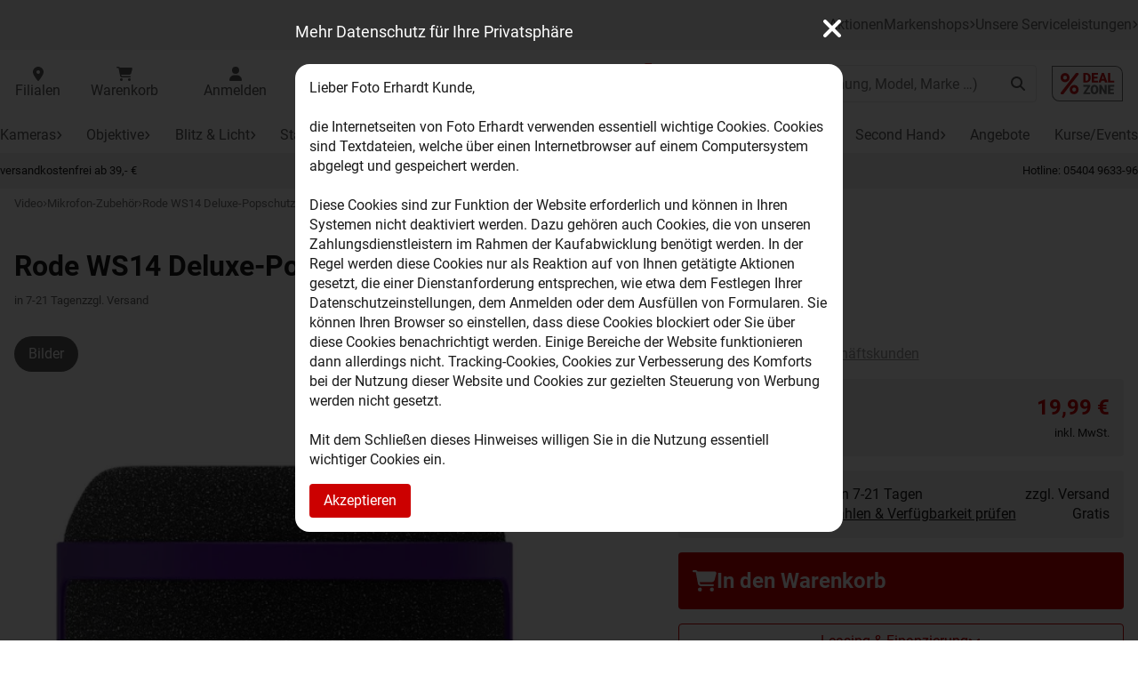

--- FILE ---
content_type: text/html; charset=utf-8
request_url: https://www.foto-erhardt.de/video/mikrofon-zubehoer/rode-ws14-deluxe-popschutz-fuer-podmic-und-podmic-usb-lila.html
body_size: 27671
content:
<!DOCTYPE html>
<html lang="de">
<head>
<script type="text/javascript">
    var kameleoonLoadingTimeout = 1000;
    window.kameleoonQueue = window.kameleoonQueue || [];
    window.kameleoonStartLoadTime = new Date().getTime();
    if (! document.getElementById("kameleoonLoadingStyleSheet") && ! window.kameleoonDisplayPageTimeOut){
    var kameleoonS = document.getElementsByTagName("script")[0];
    var kameleoonCc = "* { visibility: hidden !important; background-image: none !important; }";
    var kameleoonStn = document.createElement("style");
    kameleoonStn.type = "text/css";
    kameleoonStn.id = "kameleoonLoadingStyleSheet";
    if (kameleoonStn.styleSheet){kameleoonStn.styleSheet.cssText = kameleoonCc;}
    else{kameleoonStn.appendChild(document.createTextNode(kameleoonCc));}
    kameleoonS.parentNode.insertBefore(kameleoonStn, kameleoonS);
    window.kameleoonDisplayPage = function(fromEngine){
    if (!fromEngine){window.kameleoonTimeout = true;}
    if (kameleoonStn.parentNode){kameleoonStn.parentNode.removeChild(kameleoonStn);}
};
    window.kameleoonDisplayPageTimeOut = window.setTimeout(window.kameleoonDisplayPage, kameleoonLoadingTimeout);
}
</script>
<script type="text/javascript" src="//qx0rdli9a8.kameleoon.io/kameleoon.js" async="true" fetchpriority="high"></script>
<meta charset="utf-8" />
<meta name="viewport" content="width=device-width, initial-scale=1.0, user-scalable=yes" />
<title>Rode WS14 Deluxe-Popschutz für PodMic und PodMic USB lila - Foto Erhardt</title>
<meta name="description" content="Rode WS14 Deluxe-Popschutz für PodMic und PodMic USB lila: Der WS14 wurde speziell für das PodMic und PodMic USB entwickelt, um bei Nahmikrofonierung störende Plosivlaute wie „p“ und „t“ effektiv zu reduzieren." />
<meta name="robots" content="index,follow" />
<meta name="author" content="Foto-Erhardt GmbH" />
<meta name="revisit-after" content="2 days" />
<meta name="google-site-verification" content="H-xU1Qi8LsreF2uTikuKFpdOfHNoxmU145GPHjCAYgs" />
<meta name="msvalidate.01" content="6BC0A3B64357AA89B46A62D72A796135" />
<meta name="5654fadirD585DDB8TD" content="Yes" />
<meta name="google-site-verification" content="aQZDLGiALkGaa-WbyO2lkDdrB1-f6OkWTPz6Pb0XYE0" />
<meta name="p:domain_verify" content="f0fe1cc78106d022f88247ebd2adb4b8" />
<meta name="facebook-domain-verification" content="cve6sbnywdfbfsalw6pyfk4kil1p25" />
<link rel="preconnect" href="https://media.foto-erhardt.de" />
<link rel="alternate" href="https://www.foto-erhardt.de/video/mikrofon-zubehoer/rode-ws14-deluxe-popschutz-fuer-podmic-und-podmic-usb-lila.html" hreflang="de" />
<link rel="alternate" href="https://www.foto-erhardt.com/video/microphone-accessories/rode-ws14-deluxe-pop-shield-for-podmic-and-podmic-usb-purple.html" hreflang="en" />
<link rel="alternate" href="https://www.foto-erhardt.com/video/microphone-accessories/rode-ws14-deluxe-pop-shield-for-podmic-and-podmic-usb-purple.html" hreflang="x-default" />
<link rel="alternate" href="https://www.foto-erhardt.fr/video/accessoires-pour-microphones/rode-ws14-protection-anti-pop-de-luxe-pour-podmic-et-podmic-usb-violet.html" hreflang="fr" />
<link rel="canonical" href="https://www.foto-erhardt.de/video/mikrofon-zubehoer/rode-ws14-deluxe-popschutz-fuer-podmic-und-podmic-usb-lila.html" />
<link rel="apple-touch-icon" sizes="180x180" href="/templates/foto-erhardt2018/favicons/FOTOERHARDTDE/apple-touch-icon.png?v=5" /><link rel="icon" type="image/png" sizes="32x32" href="/templates/foto-erhardt2018/favicons/FOTOERHARDTDE/favicon-32x32.png?v=5" /><link rel="icon" type="image/png" sizes="192x192" href="/templates/foto-erhardt2018/favicons/FOTOERHARDTDE/android-chrome-192x192.png?v=5" /><link rel="icon" type="image/png" sizes="16x16" href="/templates/foto-erhardt2018/favicons/FOTOERHARDTDE/favicon-16x16.png?v=5" /><link rel="mask-icon" href="/templates/foto-erhardt2018/favicons/FOTOERHARDTDE/safari-pinned-tab.svg?v=5" color="#cc0000" /><link rel="manifest" href="/templates/foto-erhardt2018/favicons/FOTOERHARDTDE/site.webmanifest?v=5" /><link rel="shortcut icon" href="/templates/foto-erhardt2018/favicons/FOTOERHARDTDE/favicon.ico?v=5" /><meta name="apple-mobile-web-app-title" content="Foto Erhardt" /><meta name="application-name" content="Foto Erhardt" /><meta name="msapplication-config" content="templates/foto-erhardt2018/favicons/FOTOERHARDTDE/browserconfig.xml?v=5" /><meta name="msapplication-TileColor" content="#ffffff" /><meta name="theme-color" content="#ffffff" /><!--
=========================================================
modified eCommerce Shopsoftware (c) 2009-2013 [www.modified-shop.org]
=========================================================

modified eCommerce Shopsoftware offers you highly scalable E-Commerce-Solutions and Services.
The Shopsoftware is redistributable under the GNU General Public License (Version 2) [http://www.gnu.org/licenses/gpl-2.0.html].
based on: E-Commerce Engine Copyright (c) 2006 xt:Commerce, created by Mario Zanier & Guido Winger and licensed under GNU/GPL.
Information and contribution at http://www.xt-commerce.com

=========================================================
Please visit our website: www.modified-shop.org
=========================================================
-->
<!--
<meta name="generator" content="(c) by modified eCommerce Shopsoftware 7F9 https://www.modified-shop.org" />
-->
<!-- global-new.css, /templates/foto-erhardt2018/dist/5b15990a177edb587d7e.css --><link rel="stylesheet" href="/templates/foto-erhardt2018/dist/5b15990a177edb587d7e.css"/><!-- product_info-new.css, /templates/foto-erhardt2018/dist/fa840e43ed92d6a2a078.css --><link rel="stylesheet" href="/templates/foto-erhardt2018/dist/fa840e43ed92d6a2a078.css"/><link rel="preload" href="/templates/foto-erhardt2018/dist/assets/fonts/cb41c1e71debe927815c.woff2" as="font" type="font/woff2" crossorigin /><link rel="preload" href="/templates/foto-erhardt2018/dist/assets/fonts/1ab7bbddcdbde1b6f274.woff2" as="font" type="font/woff2" crossorigin /><script>
    window.DIR_WS_BASE = 'https://www.foto-erhardt.de/';
    window.TPL_PATH = 'templates/foto-erhardt2018/';
    window.CID = '1100';
    window.CLINK = 'https://www.foto-erhardt.de/video/mikrofon-zubehoer.html';
    window.CARTLINK = 'https://www.foto-erhardt.de/shopping_cart.php';
    window.CHECKOUTLINK = 'https://www.foto-erhardt.de/checkout2step.php';
    window.PID = '6054359';
    window.MID = '802';
    window.PRECACHE = 0;
    window.PREFETCH = 0;
    window.AUTOCOMPLETE = 1;
    window.SEARCH_AC_MIN_LENGTH = '2';
    window.AJAXNONCE = '2CWHD8YQT9US';
    window.LANGUAGE = 'de';
    window.ACADEMY = '';
    window.PROJECT = 'FOTOERHARDTDE';
    window.BRANCHPREFERRED = '';
    window.USER_IS_LOGGED_IN = '';
    window.INTROVIDEOS = [{"title":"90 Sek. Intro Video","url":"https:\/\/www.youtube-nocookie.com\/embed\/eNGKZ4hHnP8","products":[6063914,6063913,6063912]},{"title":"90 Sek. Intro Video","url":"https:\/\/www.youtube-nocookie.com\/embed\/_gaUE2XxVrU","products":[6063198,6063199,6063253,6063197,6063251,6063252]},{"title":"90 Sek. Intro Video","url":"https:\/\/www.youtube-nocookie.com\/embed\/ERpSccIKwqQ","products":[6058081,6058083,6058572,6058572,6058574,6058573,6061726,6061136,6060835]},{"title":"90 Sek. Intro Video","url":"https:\/\/media.foto-erhardt.de\/video\/insta360_ace_pro2.mp4","products":[6057132,6057133,6057410,6057411,6057412,6057413,6057414,6057415,6057416,6057417,6057418,6057434,6057435,6057436,6057437,6057438,6057439,6057440]},{"title":"90 Sek. Intro Video","url":"https:\/\/www.youtube-nocookie.com\/embed\/h3H8eUxIASQ","products":[6063216,6063214,6063215,6063213]}];
    window.ONETRUSTVERSIONS = {"com":"1751286471","de":"1751286471","fr":"1751286471"};
    window.MOLIN_ALLOWED = 1;
    window.ABTESTS = 0;
    window.ORDERBYEMAILONLY = [1];
    window.blogVersion = 1768552762;
    window.PP_APPSWITCH = false;
</script><!-- runtime.js, /templates/foto-erhardt2018/dist/b641402c0fc02fb11210.js --><script defer src="/templates/foto-erhardt2018/dist/b641402c0fc02fb11210.js"></script><!-- global-new.js, /templates/foto-erhardt2018/dist/a4d435fabb2e2021698c.js --><script defer src="/templates/foto-erhardt2018/dist/a4d435fabb2e2021698c.js"></script><!-- product_info-new.js, /templates/foto-erhardt2018/dist/0ea393f0d58a5029b638.js --><script defer src="/templates/foto-erhardt2018/dist/0ea393f0d58a5029b638.js"></script><script type='text/plain' class='optanon-category-C0002'>window.dataLayer = window.dataLayer || [];
dataLayer.push({"event" : "view_item", "page_type":"product", "ecommerce":{currency:"EUR",value:19.99 ,items:[{"item_id": "6054359", "item_name": "Rode WS14 Deluxe-Popschutz für PodMic und PodMic USB lila", "item_list_name" : "Mikrofon-Zubehör", "item_brand": "Rode","price":19.99, "quantity":0, "google_business_vertical":"retail"}]}});
</script>
<!-- Google Tag Manager -->
                <script type='text/plain' id='googleTagManager'>
                (function(w,d,s,l,i){w[l]=w[l]||[];w[l].push({'gtm.start':
                new Date().getTime(),event:'gtm.js'});var f=d.getElementsByTagName(s)[0],
                j=d.createElement(s),dl=l!='dataLayer'?'&l='+l:'';j.async=true;j.src='https://www.googletagmanager.com/gtm.js?id='+i+dl;f.parentNode.insertBefore(j,f);
                })(window,document,'script','dataLayer','GTM-K6DHRWN');</script>
                <!-- End Google Tag Manager -->

<!-- BING --><script type="text/plain" class="optanon-category-C0002">(function(w,d,t,r,u){var f,n,i;w[u]=w[u]||[],f=function(){var o={ti:"5439151"};o.q=w[u],w[u]=new UET(o),w[u].push("pageLoad")},n=d.createElement(t),n.src=r,n.async=1,n.onload=n.onreadystatechange=function(){var s=this.readyState;s&&s!=="loaded"&&s!=="complete"||(f(),n.onload=n.onreadystatechange=null)},i=d.getElementsByTagName(t)[0],i.parentNode.insertBefore(n,i)})(window,document,"script","//bat.bing.com/bat.js","uetq");</script><meta property="og:image" content="https://media.foto-erhardt.de/images/product_images/popup_images/rode-ws14-deluxe-popschutz-fur-podmic-und-podmic-usb-lila-171576280884450304.jpg" /><meta property="og:image:alt" content="Rode WS14 Deluxe-Popschutz für PodMic und PodMic USB lila - Foto Erhardt" /><meta property="og:title" content="Rode WS14 Deluxe-Popschutz für PodMic und PodMic USB lila - Foto Erhardt" /><meta property="og:description" content="Rode WS14 Deluxe-Popschutz für PodMic und PodMic USB lila: Der WS14 wurde speziell für das PodMic und PodMic USB entwickelt, um bei Nahmikrofonierung störende Plosivlaute wie „p“ und „t“ effektiv zu reduzieren." /><meta property="og:type" content="Website" /><meta property="og:url" content="https://www.foto-erhardt.de/video/mikrofon-zubehoer/rode-ws14-deluxe-popschutz-fuer-podmic-und-podmic-usb-lila.html" /><meta property="og:site_name" content="Foto Erhardt" /></head>
<body class="nojs">
<script id="structured-data--main-navigation" type="application/ld+json">[{"@context":"https://schema.org","@type":"SiteNavigationElement","url":"https://www.foto-erhardt.de/kameras.html","name":"Kameras"},{"@context":"https://schema.org","@type":"SiteNavigationElement","url":"https://www.foto-erhardt.de/objektive.html","name":"Objektive"},{"@context":"https://schema.org","@type":"SiteNavigationElement","url":"https://www.foto-erhardt.de/beleuchtung.html","name":"Blitz &amp; Licht"},{"@context":"https://schema.org","@type":"SiteNavigationElement","url":"https://www.foto-erhardt.de/stative.html","name":"Stative"},{"@context":"https://schema.org","@type":"SiteNavigationElement","url":"https://www.foto-erhardt.de/taschen.html","name":"Fototaschen"},{"@context":"https://schema.org","@type":"SiteNavigationElement","url":"https://www.foto-erhardt.de/speicher.html","name":"Speicher"},{"@context":"https://schema.org","@type":"SiteNavigationElement","url":"https://www.foto-erhardt.de/filter.html","name":"Filter"},{"@context":"https://schema.org","@type":"SiteNavigationElement","url":"https://www.foto-erhardt.de/fernglas-spektiv/fernglaeser.html","name":"Ferngläser"},{"@context":"https://schema.org","@type":"SiteNavigationElement","url":"https://www.foto-erhardt.de/video.html","name":"Video"},{"@context":"https://schema.org","@type":"SiteNavigationElement","url":"https://www.foto-erhardt.de/zubehoer.html","name":"Zubehör"},{"@context":"https://schema.org","@type":"SiteNavigationElement","url":"https://www.foto-erhardt.de/second-hand.html","name":"Second Hand"},{"@context":"https://schema.org","@type":"SiteNavigationElement","url":"https://www.foto-erhardt.de/angebote.html","name":"Angebote"},{"@context":"https://schema.org","@type":"SiteNavigationElement","url":"https://www.foto-erhardt.de/workshops/termine.html","name":"Kurse/Events"},{"@context":"https://schema.org","@type":"SiteNavigationElement","url":"https://www.foto-erhardt.de/kameras/systemkameras.html","name":"Systemkameras"},{"@context":"https://schema.org","@type":"SiteNavigationElement","url":"https://www.foto-erhardt.de/kameras/kompaktkameras.html","name":"Kompaktkameras"},{"@context":"https://schema.org","@type":"SiteNavigationElement","url":"https://www.foto-erhardt.de/kameras/vollformat-kameras.html","name":"Vollformatkameras"},{"@context":"https://schema.org","@type":"SiteNavigationElement","url":"https://www.foto-erhardt.de/kameras/mittelformatkameras.html","name":"Mittelformatkameras"},{"@context":"https://schema.org","@type":"SiteNavigationElement","url":"https://www.foto-erhardt.de/kameras/slr-kameras.html","name":"Digitale Spiegelreflexkameras"},{"@context":"https://schema.org","@type":"SiteNavigationElement","url":"https://www.foto-erhardt.de/kameras/analoge-kameras.html","name":"Einwegkameras"},{"@context":"https://schema.org","@type":"SiteNavigationElement","url":"https://www.foto-erhardt.de/kameras/instax-sofortbild.html","name":"Sofortbildkameras"},{"@context":"https://schema.org","@type":"SiteNavigationElement","url":"https://www.foto-erhardt.de/second-hand/gebrauchte-kameras.html","name":"Gebrauchte Kameras"},{"@context":"https://schema.org","@type":"SiteNavigationElement","url":"https://www.foto-erhardt.de/kameras/sonstige-kameras.html","name":"Sonstige Kameras"},{"@context":"https://schema.org","@type":"SiteNavigationElement","url":"https://www.foto-erhardt.de/kameras/actionkameras.html","name":"Actionkameras"},{"@context":"https://schema.org","@type":"SiteNavigationElement","url":"https://www.foto-erhardt.de/kameras/360-grad-panorama.html","name":"360-Grad-Kameras"},{"@context":"https://schema.org","@type":"SiteNavigationElement","url":"https://www.foto-erhardt.de/kameras/vlogger-kameras.html","name":"Vlogger-Kameras"},{"@context":"https://schema.org","@type":"SiteNavigationElement","url":"https://www.foto-erhardt.de/kameras/unterwasser-kameras.html","name":"Unterwasser-Kameras"},{"@context":"https://schema.org","@type":"SiteNavigationElement","url":"https://www.foto-erhardt.de/kameras/wildkameras.html","name":"Wildkameras"},{"@context":"https://schema.org","@type":"SiteNavigationElement","url":"https://www.foto-erhardt.de/kameras/ueberwachungskameras.html","name":"Überwachungskameras"},{"@context":"https://schema.org","@type":"SiteNavigationElement","url":"https://www.foto-erhardt.de/kameras/konferenz-systeme.html","name":"Konferenz-Systeme"},{"@context":"https://schema.org","@type":"SiteNavigationElement","url":"https://www.foto-erhardt.de/zubehoer/kamerazubehoer.html","name":"Kamerazubehör"},{"@context":"https://schema.org","@type":"SiteNavigationElement","url":"https://www.foto-erhardt.de/zubehoer/energie/akkus.html","name":"Akkus"},{"@context":"https://schema.org","@type":"SiteNavigationElement","url":"https://www.foto-erhardt.de/zubehoer/energie/ladegeraet.html","name":"Ladegeräte"},{"@context":"https://schema.org","@type":"SiteNavigationElement","url":"https://www.foto-erhardt.de/zubehoer/energie/batterie-handgriffe.html","name":"Kamerahandgriffe"},{"@context":"https://schema.org","@type":"SiteNavigationElement","url":"https://www.foto-erhardt.de/taschen/handschlaufen.html","name":"Handschlaufen"},{"@context":"https://schema.org","@type":"SiteNavigationElement","url":"https://www.foto-erhardt.de/zubehoer/kamerazubehoer/kameragurte.html","name":"Kameratragegurte"},{"@context":"https://schema.org","@type":"SiteNavigationElement","url":"https://www.foto-erhardt.de/zubehoer/kamerazubehoer/sucherzubehoer.html","name":"Sucherzubehör"},{"@context":"https://schema.org","@type":"SiteNavigationElement","url":"https://www.foto-erhardt.de/zubehoer/schutz-pflege/kameraschutzhuellen.html","name":"Kamera-Schutz"},{"@context":"https://schema.org","@type":"SiteNavigationElement","url":"https://www.foto-erhardt.de/zubehoer/kamerazubehoer/fernausloeser.html","name":"Fernauslöser"},{"@context":"https://schema.org","@type":"SiteNavigationElement","url":"https://www.foto-erhardt.de/blitzgeraete.html","name":"Blitzgeräte"},{"@context":"https://schema.org","@type":"SiteNavigationElement","url":"https://www.foto-erhardt.de/zubehoer/kamerazubehoer/unterwasser.html","name":"Unterwassergehäuse"},{"@context":"https://schema.org","@type":"SiteNavigationElement","url":"https://www.foto-erhardt.de/productfinder_kamera_ohne.html","name":"Schritt für Schritt zur Wunschkamera"},{"@context":"https://schema.org","@type":"SiteNavigationElement","url":"https://www.foto-erhardt.de/sensorreinigung.html","name":"Sensorreinigung"},{"@context":"https://schema.org","@type":"SiteNavigationElement","url":"https://www.foto-erhardt.de/akademie.html","name":"Events &amp; Workshops"},{"@context":"https://schema.org","@type":"SiteNavigationElement","url":"https://www.foto-erhardt.de/objektive/canon-objektive.html","name":"Canon Objektive"},{"@context":"https://schema.org","@type":"SiteNavigationElement","url":"https://www.foto-erhardt.de/objektive/hasselblad-x.html","name":"Hasselblad Objektive"},{"@context":"https://schema.org","@type":"SiteNavigationElement","url":"https://www.foto-erhardt.de/objektive/irix-objektive.html","name":"Irix Objektive"},{"@context":"https://schema.org","@type":"SiteNavigationElement","url":"https://www.foto-erhardt.de/objektive/nikon-objektive.html","name":"Nikon Objektive"},{"@context":"https://schema.org","@type":"SiteNavigationElement","url":"https://www.foto-erhardt.de/objektive/pentax-objektive.html","name":"Pentax Objektive"},{"@context":"https://schema.org","@type":"SiteNavigationElement","url":"https://www.foto-erhardt.de/objektive/samyang-objektive.html","name":"Samyang Objektive"},{"@context":"https://schema.org","@type":"SiteNavigationElement","url":"https://www.foto-erhardt.de/objektive/sigma-objektive.html","name":"Sigma Objektive"},{"@context":"https://schema.org","@type":"SiteNavigationElement","url":"https://www.foto-erhardt.de/objektive/tamron-objektive.html","name":"Tamron Objektive"},{"@context":"https://schema.org","@type":"SiteNavigationElement","url":"https://www.foto-erhardt.de/objektive/tokina-objektive.html","name":"Tokina Objektive"},{"@context":"https://schema.org","@type":"SiteNavigationElement","url":"https://www.foto-erhardt.de/objektive/viltrox-objektive.html","name":"Viltrox Objektive"},{"@context":"https://schema.org","@type":"SiteNavigationElement","url":"https://www.foto-erhardt.de/objektive/voigtlaender-objektive.html","name":"Voigtländer Objektive"},{"@context":"https://schema.org","@type":"SiteNavigationElement","url":"https://www.foto-erhardt.de/objektive/walimex-objektive.html","name":"Walimex Objektive"},{"@context":"https://schema.org","@type":"SiteNavigationElement","url":"https://www.foto-erhardt.de/objektive/zeiss-objektive.html","name":"ZEISS Objektive"},{"@context":"https://schema.org","@type":"SiteNavigationElement","url":"https://www.foto-erhardt.de/objektive.html","name":"Objektive (DSLM)"},{"@context":"https://schema.org","@type":"SiteNavigationElement","url":"https://www.foto-erhardt.de/objektive/7artisans.html","name":"7Artisans Objektive"},{"@context":"https://schema.org","@type":"SiteNavigationElement","url":"https://www.foto-erhardt.de/objektive/canon-objektive/rf-objektive.html","name":"Canon RF Objektive"},{"@context":"https://schema.org","@type":"SiteNavigationElement","url":"https://www.foto-erhardt.de/objektive/fuji-objektive.html","name":"Fuji X Objektive"},{"@context":"https://schema.org","@type":"SiteNavigationElement","url":"https://www.foto-erhardt.de/objektive/laowa-objektive.html","name":"Laowa Objektive"},{"@context":"https://schema.org","@type":"SiteNavigationElement","url":"https://www.foto-erhardt.de/objektive/nikon-z-objektive.html","name":"Nikon Z Objektive"},{"@context":"https://schema.org","@type":"SiteNavigationElement","url":"https://www.foto-erhardt.de/objektive/olympus-om-system-objektive.html","name":"Olympus MFT Objektive"},{"@context":"https://schema.org","@type":"SiteNavigationElement","url":"https://www.foto-erhardt.de/objektive/panasonic-objektive.html","name":"Panasonic Objektive"},{"@context":"https://schema.org","@type":"SiteNavigationElement","url":"https://www.foto-erhardt.de/objektive/sony-e-objektive.html","name":"Sony E Objektive"},{"@context":"https://schema.org","@type":"SiteNavigationElement","url":"https://www.foto-erhardt.de/objektive/sigma-objektive/fuer-mft.html","name":"Sigma für MFT"},{"@context":"https://schema.org","@type":"SiteNavigationElement","url":"https://www.foto-erhardt.de/objektive/sirui-objektive.html","name":"Sirui Objektive"},{"@context":"https://schema.org","@type":"SiteNavigationElement","url":"https://www.foto-erhardt.de/objektive/sigma-objektive/fuer-sony-e.html","name":"Sigma für Sony E"},{"@context":"https://schema.org","@type":"SiteNavigationElement","url":"https://www.foto-erhardt.de/objektive/tamron-objektive/fuer-sony-e-mount.html","name":"Tamron für Sony E"},{"@context":"https://schema.org","@type":"SiteNavigationElement","url":"https://www.foto-erhardt.de/objektive/ttartisan.html","name":"TTArtisan Objektive"},{"@context":"https://schema.org","@type":"SiteNavigationElement","url":"https://www.foto-erhardt.de/zubehoer/objektivzubehoer.html","name":"Objektivzubehör"},{"@context":"https://schema.org","@type":"SiteNavigationElement","url":"https://www.foto-erhardt.de/zubehoer/objektivzubehoer/gegenlichtblenden.html","name":"Gegenlichtblenden"},{"@context":"https://schema.org","@type":"SiteNavigationElement","url":"https://www.foto-erhardt.de/zubehoer/objektivzubehoer/objektiv-adapter.html","name":"Objektiv-Adapter"},{"@context":"https://schema.org","@type":"SiteNavigationElement","url":"https://www.foto-erhardt.de/zubehoer/objektivzubehoer/objektivdeckel.html","name":"Objektiv-Deckel"},{"@context":"https://schema.org","@type":"SiteNavigationElement","url":"https://www.foto-erhardt.de/zubehoer/objektivzubehoer/objektivkoecher.html","name":"Objektiv-Köcher"},{"@context":"https://schema.org","@type":"SiteNavigationElement","url":"https://www.foto-erhardt.de/zubehoer/schutz-pflege/optik-pflege.html","name":"Objektiv-Pflege"},{"@context":"https://schema.org","@type":"SiteNavigationElement","url":"https://www.foto-erhardt.de/zubehoer/objektivzubehoer/vorsaetzepluskonverter.html","name":"Objektiv-Vorsätze"},{"@context":"https://schema.org","@type":"SiteNavigationElement","url":"https://www.foto-erhardt.de/productfinder_objektive.html","name":"Objektiv-Finder"},{"@context":"https://schema.org","@type":"SiteNavigationElement","url":"https://www.foto-erhardt.de/productfinder_objektive.html","name":"Passende Objektive zu Ihrer Kamera"},{"@context":"https://schema.org","@type":"SiteNavigationElement","url":"https://www.foto-erhardt.de/blitzgeraete/von-canon.html","name":"Canon Blitzgeräte"},{"@context":"https://schema.org","@type":"SiteNavigationElement","url":"https://www.foto-erhardt.de/blitzgeraete/von-godox.html","name":"Godox Blitzgeräte"},{"@context":"https://schema.org","@type":"SiteNavigationElement","url":"https://www.foto-erhardt.de/blitzgeraete/von-nikon.html","name":"Nikon Blitzgeräte"},{"@context":"https://schema.org","@type":"SiteNavigationElement","url":"https://www.foto-erhardt.de/blitzgeraete/von-nissin.html","name":"Nissin Blitzgeräte"},{"@context":"https://schema.org","@type":"SiteNavigationElement","url":"https://www.foto-erhardt.de/blitzgeraete/fuer-canon.html","name":"Für Canon"},{"@context":"https://schema.org","@type":"SiteNavigationElement","url":"https://www.foto-erhardt.de/blitzgeraete/fuer-fuji.html","name":"Für Fuji"},{"@context":"https://schema.org","@type":"SiteNavigationElement","url":"https://www.foto-erhardt.de/blitzgeraete/fuer-nikon.html","name":"Für Nikon"},{"@context":"https://schema.org","@type":"SiteNavigationElement","url":"https://www.foto-erhardt.de/blitzgeraete/fuer-olympus.html","name":"Für Olympus"},{"@context":"https://schema.org","@type":"SiteNavigationElement","url":"https://www.foto-erhardt.de/blitzgeraete/fuer-panasonic.html","name":"Für Panasonic"},{"@context":"https://schema.org","@type":"SiteNavigationElement","url":"https://www.foto-erhardt.de/blitzgeraete/fuer-sony.html","name":"Für Sony"},{"@context":"https://schema.org","@type":"SiteNavigationElement","url":"https://www.foto-erhardt.de/blitzgeraete/weitere-blitzgeraete.html","name":"weitere Blitzgeräte"},{"@context":"https://schema.org","@type":"SiteNavigationElement","url":"https://www.foto-erhardt.de/blitzgeraete/ringblitze-leuchten.html","name":"Ringblitze und -Leuchten"},{"@context":"https://schema.org","@type":"SiteNavigationElement","url":"https://www.foto-erhardt.de/zubehoer/kamerazubehoer/blitzzubehoer.html","name":"Blitzzubehör"},{"@context":"https://schema.org","@type":"SiteNavigationElement","url":"https://www.foto-erhardt.de/zubehoer/kamerazubehoer/blitzzubehoer/canon.html","name":"Von Canon"},{"@context":"https://schema.org","@type":"SiteNavigationElement","url":"https://www.foto-erhardt.de/zubehoer/kamerazubehoer/blitzzubehoer/doerr.html","name":"Von Dörr"},{"@context":"https://schema.org","@type":"SiteNavigationElement","url":"https://www.foto-erhardt.de/zubehoer/kamerazubehoer/blitzzubehoer/nikon.html","name":"Von Nikon"},{"@context":"https://schema.org","@type":"SiteNavigationElement","url":"https://www.foto-erhardt.de/zubehoer/kamerazubehoer/blitzzubehoer/olympus.html","name":"Von Olympus"},{"@context":"https://schema.org","@type":"SiteNavigationElement","url":"https://www.foto-erhardt.de/zubehoer/kamerazubehoer/blitzzubehoer/pentax.html","name":"Von Pentax"},{"@context":"https://schema.org","@type":"SiteNavigationElement","url":"https://www.foto-erhardt.de/zubehoer/kamerazubehoer/blitzzubehoer/sigma.html","name":"Von Sigma"},{"@context":"https://schema.org","@type":"SiteNavigationElement","url":"https://www.foto-erhardt.de/zubehoer/kamerazubehoer/blitzzubehoer/sonstiges-blitzzubehoer.html","name":"Von Weiteren"},{"@context":"https://schema.org","@type":"SiteNavigationElement","url":"https://www.foto-erhardt.de/beleuchtung.html","name":"Beleuchtung"},{"@context":"https://schema.org","@type":"SiteNavigationElement","url":"https://www.foto-erhardt.de/beleuchtung/aputure-leuchten.html","name":"Aputure Leuchten"},{"@context":"https://schema.org","@type":"SiteNavigationElement","url":"https://www.foto-erhardt.de/beleuchtung/godox-leuchten.html","name":"Godox Leuchten"},{"@context":"https://schema.org","@type":"SiteNavigationElement","url":"https://www.foto-erhardt.de/beleuchtung/hedler-leuchten.html","name":"Hedler Leuchten"},{"@context":"https://schema.org","@type":"SiteNavigationElement","url":"https://www.foto-erhardt.de/beleuchtung/nanlite-leuchten.html","name":"Nanlite Leuchten"},{"@context":"https://schema.org","@type":"SiteNavigationElement","url":"https://www.foto-erhardt.de/beleuchtung/profoto-leuchten.html","name":"Profoto Leuchten"},{"@context":"https://schema.org","@type":"SiteNavigationElement","url":"https://www.foto-erhardt.de/beleuchtung/walimex-leuchten.html","name":"Walimex Leuchten"},{"@context":"https://schema.org","@type":"SiteNavigationElement","url":"https://www.foto-erhardt.de/beleuchtung/hedler-leuchten-zubehoer.html","name":"Hedler Leuchten-Zubehör"},{"@context":"https://schema.org","@type":"SiteNavigationElement","url":"https://www.foto-erhardt.de/beleuchtung/nanlite-zubehoer.html","name":"Nanlite Zubehör"},{"@context":"https://schema.org","@type":"SiteNavigationElement","url":"https://www.foto-erhardt.de/beleuchtung/profoto-zubehoer.html","name":"Profoto Zubehör"},{"@context":"https://schema.org","@type":"SiteNavigationElement","url":"https://www.foto-erhardt.de/video/videoleuchten.html","name":"Studiobeleuchtung"},{"@context":"https://schema.org","@type":"SiteNavigationElement","url":"https://www.foto-erhardt.de/zubehoer/weiteres-fotozubehoer/studio/leuchtenstative.html","name":"Leuchtenstative"},{"@context":"https://schema.org","@type":"SiteNavigationElement","url":"https://www.foto-erhardt.de/zubehoer/weiteres-fotozubehoer/studio/studio-leuchten.html","name":"Studio-Leuchten"},{"@context":"https://schema.org","@type":"SiteNavigationElement","url":"https://www.foto-erhardt.de/stative.html","name":"Dreibeinstative"},{"@context":"https://schema.org","@type":"SiteNavigationElement","url":"https://www.foto-erhardt.de/stative/benro.html","name":"Benro"},{"@context":"https://schema.org","@type":"SiteNavigationElement","url":"https://www.foto-erhardt.de/stative/cullmann.html","name":"Cullmann"},{"@context":"https://schema.org","@type":"SiteNavigationElement","url":"https://www.foto-erhardt.de/stative/doerr.html","name":"Dörr"},{"@context":"https://schema.org","@type":"SiteNavigationElement","url":"https://www.foto-erhardt.de/stative/gitzo.html","name":"Gitzo"},{"@context":"https://schema.org","@type":"SiteNavigationElement","url":"https://www.foto-erhardt.de/stative/joby-gorillapod.html","name":"Gorillapod"},{"@context":"https://schema.org","@type":"SiteNavigationElement","url":"https://www.foto-erhardt.de/stative/ifootage.html","name":"Ifootage"},{"@context":"https://schema.org","@type":"SiteNavigationElement","url":"https://www.foto-erhardt.de/stative/hama.html","name":"Hama"},{"@context":"https://schema.org","@type":"SiteNavigationElement","url":"https://www.foto-erhardt.de/stative/leofoto.html","name":"Leofoto"},{"@context":"https://schema.org","@type":"SiteNavigationElement","url":"https://www.foto-erhardt.de/stative/manfrotto.html","name":"Manfrotto"},{"@context":"https://schema.org","@type":"SiteNavigationElement","url":"https://www.foto-erhardt.de/stative/novoflex.html","name":"Novoflex"},{"@context":"https://schema.org","@type":"SiteNavigationElement","url":"https://www.foto-erhardt.de/stative/rollei.html","name":"Rollei"},{"@context":"https://schema.org","@type":"SiteNavigationElement","url":"https://www.foto-erhardt.de/stative/sirui.html","name":"Sirui"},{"@context":"https://schema.org","@type":"SiteNavigationElement","url":"https://www.foto-erhardt.de/stative/tiltall.html","name":"Tiltall"},{"@context":"https://schema.org","@type":"SiteNavigationElement","url":"https://www.foto-erhardt.de/stative/togopod.html","name":"Togopod"},{"@context":"https://schema.org","@type":"SiteNavigationElement","url":"https://www.foto-erhardt.de/stative/vanguard.html","name":"Vanguard"},{"@context":"https://schema.org","@type":"SiteNavigationElement","url":"https://www.foto-erhardt.de/stative/weitere-hersteller.html","name":"Weitere"},{"@context":"https://schema.org","@type":"SiteNavigationElement","url":"https://www.foto-erhardt.de/stative/einbeinstative.html","name":"Einbeinstative"},{"@context":"https://schema.org","@type":"SiteNavigationElement","url":"https://www.foto-erhardt.de/stative/einbeinstative.html","name":"Alle Einbeinstative"},{"@context":"https://schema.org","@type":"SiteNavigationElement","url":"https://www.foto-erhardt.de/stative/stativkoepfe.html","name":"Stativ-Köpfe"},{"@context":"https://schema.org","@type":"SiteNavigationElement","url":"https://www.foto-erhardt.de/stative/stativtaschen.html","name":"Stativ-Köcher"},{"@context":"https://schema.org","@type":"SiteNavigationElement","url":"https://www.foto-erhardt.de/stative/stativzubehoer.html","name":"Stativzubehör"},{"@context":"https://schema.org","@type":"SiteNavigationElement","url":"https://www.foto-erhardt.de/video/stabilisierung.html","name":"Stabilisierungssysteme"},{"@context":"https://schema.org","@type":"SiteNavigationElement","url":"https://www.foto-erhardt.de/video/stabilisierungszubehoer.html","name":"Stabilisierungszubehör"},{"@context":"https://schema.org","@type":"SiteNavigationElement","url":"https://www.foto-erhardt.de/taschen/b-w-international.html","name":"B&amp;W Fotokoffer"},{"@context":"https://schema.org","@type":"SiteNavigationElement","url":"https://www.foto-erhardt.de/taschen/billingham.html","name":"Billingham"},{"@context":"https://schema.org","@type":"SiteNavigationElement","url":"https://www.foto-erhardt.de/taschen/cullmann.html","name":"Cullmann"},{"@context":"https://schema.org","@type":"SiteNavigationElement","url":"https://www.foto-erhardt.de/taschen/evoc.html","name":"Evoc"},{"@context":"https://schema.org","@type":"SiteNavigationElement","url":"https://www.foto-erhardt.de/taschen/lowepro.html","name":"LowePro"},{"@context":"https://schema.org","@type":"SiteNavigationElement","url":"https://www.foto-erhardt.de/taschen/manfrotto.html","name":"Manfrotto"},{"@context":"https://schema.org","@type":"SiteNavigationElement","url":"https://www.foto-erhardt.de/taschen/thinktank.html","name":"Thinktank"},{"@context":"https://schema.org","@type":"SiteNavigationElement","url":"https://www.foto-erhardt.de/taschen/vanguard.html","name":"Vanguard"},{"@context":"https://schema.org","@type":"SiteNavigationElement","url":"https://www.foto-erhardt.de/taschen/wandrd.html","name":"Wandrd"},{"@context":"https://schema.org","@type":"SiteNavigationElement","url":"https://www.foto-erhardt.de/taschen/weitere-hersteller.html","name":"Weitere"},{"@context":"https://schema.org","@type":"SiteNavigationElement","url":"https://www.foto-erhardt.de/taschen/fotokoffer.html","name":"Foto-Koffer"},{"@context":"https://schema.org","@type":"SiteNavigationElement","url":"https://www.foto-erhardt.de/taschen/foto-rucksaecke.html","name":"Fotorucksäcke"},{"@context":"https://schema.org","@type":"SiteNavigationElement","url":"https://www.foto-erhardt.de/taschen/foto-trolleys.html","name":"Foto-Trolleys"},{"@context":"https://schema.org","@type":"SiteNavigationElement","url":"https://www.foto-erhardt.de/taschen/foto-huefttaschen.html","name":"Hüfttaschen"},{"@context":"https://schema.org","@type":"SiteNavigationElement","url":"https://www.foto-erhardt.de/taschen/foto-kompakttaschen.html","name":"Kompakttaschen"},{"@context":"https://schema.org","@type":"SiteNavigationElement","url":"https://www.foto-erhardt.de/taschen/schultertaschen.html","name":"Schulter-Taschen"},{"@context":"https://schema.org","@type":"SiteNavigationElement","url":"https://www.foto-erhardt.de/taschen/original-taschen.html","name":"Originaltaschen"},{"@context":"https://schema.org","@type":"SiteNavigationElement","url":"https://www.foto-erhardt.de/taschen/zubehoer-fuer-taschen.html","name":"Weiteres Zubehör"},{"@context":"https://schema.org","@type":"SiteNavigationElement","url":"https://www.foto-erhardt.de/speicher.html","name":"Speicherkarten"},{"@context":"https://schema.org","@type":"SiteNavigationElement","url":"https://www.foto-erhardt.de/speicher/sd-karten.html","name":"SD-Karten"},{"@context":"https://schema.org","@type":"SiteNavigationElement","url":"https://www.foto-erhardt.de/speicher/micro-sd-karten.html","name":"Micro-SD-Karten"},{"@context":"https://schema.org","@type":"SiteNavigationElement","url":"https://www.foto-erhardt.de/speicher/compactflash.html","name":"Compact-Flash-Karten"},{"@context":"https://schema.org","@type":"SiteNavigationElement","url":"https://www.foto-erhardt.de/speicher/xqd-karten.html","name":"XQD-Karten"},{"@context":"https://schema.org","@type":"SiteNavigationElement","url":"https://www.foto-erhardt.de/speicher/cfexpress-karten.html","name":"CFexpress-Karten"},{"@context":"https://schema.org","@type":"SiteNavigationElement","url":"https://www.foto-erhardt.de/speicher/kartenleser.html","name":"Kartenleser"},{"@context":"https://schema.org","@type":"SiteNavigationElement","url":"https://www.foto-erhardt.de/speicher/speicherkarten-zubehoer.html","name":"Kartenzubehör"},{"@context":"https://schema.org","@type":"SiteNavigationElement","url":"https://www.foto-erhardt.de/speicher/usb-sticks.html","name":"USB-Sticks"},{"@context":"https://schema.org","@type":"SiteNavigationElement","url":"https://www.foto-erhardt.de/speicher/cd-dvd.html","name":"CD &amp; DVD"},{"@context":"https://schema.org","@type":"SiteNavigationElement","url":"https://www.foto-erhardt.de/productfinder_speicher.html","name":"Passende Speicherkarte finden"},{"@context":"https://schema.org","@type":"SiteNavigationElement","url":"https://www.foto-erhardt.de/filter/uv-filter.html","name":"UV-Filter"},{"@context":"https://schema.org","@type":"SiteNavigationElement","url":"https://www.foto-erhardt.de/filter/protector-schutz-filter.html","name":"Schutzfilter"},{"@context":"https://schema.org","@type":"SiteNavigationElement","url":"https://www.foto-erhardt.de/filter/polfilter.html","name":"Polfilter"},{"@context":"https://schema.org","@type":"SiteNavigationElement","url":"https://www.foto-erhardt.de/filter/graufilter-nd.html","name":"Graufilter"},{"@context":"https://schema.org","@type":"SiteNavigationElement","url":"https://www.foto-erhardt.de/filter/verlauffilter.html","name":"Verlauffilter"},{"@context":"https://schema.org","@type":"SiteNavigationElement","url":"https://www.foto-erhardt.de/filter/astroklar-filter.html","name":"Astroklarfilter"},{"@context":"https://schema.org","@type":"SiteNavigationElement","url":"https://www.foto-erhardt.de/filter/nahlinsen.html","name":"Nahlinsen"},{"@context":"https://schema.org","@type":"SiteNavigationElement","url":"https://www.foto-erhardt.de/filter/farb-filter.html","name":"Farbfilter"},{"@context":"https://schema.org","@type":"SiteNavigationElement","url":"https://www.foto-erhardt.de/filter/rollei-rechteck-filter.html","name":"Rollei Rechteckfilter"},{"@context":"https://schema.org","@type":"SiteNavigationElement","url":"https://www.foto-erhardt.de/filter/cokin-filter.html","name":"Cokin-Filter"},{"@context":"https://schema.org","@type":"SiteNavigationElement","url":"https://www.foto-erhardt.de/filter/sonstige-filter.html","name":"Weitere Filter"},{"@context":"https://schema.org","@type":"SiteNavigationElement","url":"https://www.foto-erhardt.de/productfinder_filter.html","name":"Passende Filter finden"},{"@context":"https://schema.org","@type":"SiteNavigationElement","url":"https://www.foto-erhardt.de/filter/filter-adapter.html","name":"Adapterringe"},{"@context":"https://schema.org","@type":"SiteNavigationElement","url":"https://www.foto-erhardt.de/filter/lensball.html","name":"Lensball"},{"@context":"https://schema.org","@type":"SiteNavigationElement","url":"https://www.foto-erhardt.de/zubehoer/objektivzubehoer/objektivdeckel.html","name":"Schutzdeckel"},{"@context":"https://schema.org","@type":"SiteNavigationElement","url":"https://www.foto-erhardt.de/zubehoer/schutz-pflege/kamera-sensor-pflege.html","name":"Reinigung"},{"@context":"https://schema.org","@type":"SiteNavigationElement","url":"https://www.foto-erhardt.de/fernglas-spektiv/fernglaeser/bushnell.html","name":"Bushnell"},{"@context":"https://schema.org","@type":"SiteNavigationElement","url":"https://www.foto-erhardt.de/fernglas-spektiv/fernglaeser/canon.html","name":"Canon"},{"@context":"https://schema.org","@type":"SiteNavigationElement","url":"https://www.foto-erhardt.de/fernglas-spektiv/fernglaeser/eschenbach.html","name":"Eschenbach"},{"@context":"https://schema.org","@type":"SiteNavigationElement","url":"https://www.foto-erhardt.de/fernglas-spektiv/fernglaeser/gpo.html","name":"GPO"},{"@context":"https://schema.org","@type":"SiteNavigationElement","url":"https://www.foto-erhardt.de/fernglas-spektiv/fernglaeser/kahles.html","name":"KAHLES"},{"@context":"https://schema.org","@type":"SiteNavigationElement","url":"https://www.foto-erhardt.de/fernglas-spektiv/fernglaeser/minox.html","name":"Minox"},{"@context":"https://schema.org","@type":"SiteNavigationElement","url":"https://www.foto-erhardt.de/fernglas-spektiv/fernglaeser/nikon.html","name":"Nikon"},{"@context":"https://schema.org","@type":"SiteNavigationElement","url":"https://www.foto-erhardt.de/fernglas-spektiv/fernglaeser/olympus.html","name":"Olympus"},{"@context":"https://schema.org","@type":"SiteNavigationElement","url":"https://www.foto-erhardt.de/fernglas-spektiv/fernglaeser/pentax.html","name":"Pentax"},{"@context":"https://schema.org","@type":"SiteNavigationElement","url":"https://www.foto-erhardt.de/fernglas-spektiv/fernglaeser/swarovski-optik.html","name":"SWAROVSKI OPTIK"},{"@context":"https://schema.org","@type":"SiteNavigationElement","url":"https://www.foto-erhardt.de/fernglas-spektiv/fernglaeser/vanguard.html","name":"Vanguard"},{"@context":"https://schema.org","@type":"SiteNavigationElement","url":"https://www.foto-erhardt.de/fernglas-spektiv/fernglaeser/zeiss.html","name":"ZEISS"},{"@context":"https://schema.org","@type":"SiteNavigationElement","url":"https://www.foto-erhardt.de/fernglas-spektiv/fernglaeser/weitere-fernglaeser.html","name":"Weitere Ferngläser"},{"@context":"https://schema.org","@type":"SiteNavigationElement","url":"https://www.foto-erhardt.de/fernglas-spektiv/zubehoer-f-fernglaeser.html","name":"Fernglaszubehör"},{"@context":"https://schema.org","@type":"SiteNavigationElement","url":"https://www.foto-erhardt.de/fernglas-spektiv/fernglaeser/entfernungsmesser.html","name":"Entfernungsmesser"},{"@context":"https://schema.org","@type":"SiteNavigationElement","url":"https://www.foto-erhardt.de/fernglas-spektiv/lupen-lesehilfen.html","name":"Lupen und Lesehilfen"},{"@context":"https://schema.org","@type":"SiteNavigationElement","url":"https://www.foto-erhardt.de/fernglas-spektiv/fernglaeser/nachtsichtgeraete.html","name":"Nachtsichtgeräte"},{"@context":"https://schema.org","@type":"SiteNavigationElement","url":"https://www.foto-erhardt.de/fernglas-spektiv/fernglaeser/spektive.html","name":"Spektive"},{"@context":"https://schema.org","@type":"SiteNavigationElement","url":"https://www.foto-erhardt.de/fernglas-spektiv/fernglaeser/teleskope.html","name":"Teleskope"},{"@context":"https://schema.org","@type":"SiteNavigationElement","url":"https://www.foto-erhardt.de/productfinder_fernglas.html","name":"Passend zum Einsatzbereich finden"},{"@context":"https://schema.org","@type":"SiteNavigationElement","url":"https://www.foto-erhardt.de/video/camcorder.html","name":"Camcorder"},{"@context":"https://schema.org","@type":"SiteNavigationElement","url":"https://www.foto-erhardt.de/kameras/vlogger-kameras.html","name":"Kameras für Vlogger"},{"@context":"https://schema.org","@type":"SiteNavigationElement","url":"https://www.foto-erhardt.de/video/videozubehoer.html","name":"Video-Zubehör"},{"@context":"https://schema.org","@type":"SiteNavigationElement","url":"https://www.foto-erhardt.de/video/camcorder-zubehoer.html","name":"Camcorder-Zubehör"},{"@context":"https://schema.org","@type":"SiteNavigationElement","url":"https://www.foto-erhardt.de/video/cage-kaefig-systeme.html","name":"Cage/Käfig-Systeme"},{"@context":"https://schema.org","@type":"SiteNavigationElement","url":"https://www.foto-erhardt.de/zubehoer/dies-das/monitore.html","name":"Monitore"},{"@context":"https://schema.org","@type":"SiteNavigationElement","url":"https://www.foto-erhardt.de/video/streaming-zubehoer.html","name":"Streaming-Zubehör"},{"@context":"https://schema.org","@type":"SiteNavigationElement","url":"https://www.foto-erhardt.de/video/mikrofone.html","name":"Mikrofone"},{"@context":"https://schema.org","@type":"SiteNavigationElement","url":"https://www.foto-erhardt.de/video/mikrofone/von-rode.html","name":"von Rode"},{"@context":"https://schema.org","@type":"SiteNavigationElement","url":"https://www.foto-erhardt.de/video/mikrofone/von-joby.html","name":"von JOBY"},{"@context":"https://schema.org","@type":"SiteNavigationElement","url":"https://www.foto-erhardt.de/video/mikrofone/von-sennheiser.html","name":"von Sennheiser"},{"@context":"https://schema.org","@type":"SiteNavigationElement","url":"https://www.foto-erhardt.de/video/mikrofone/weitere-hersteller.html","name":"weitere Mikrofone"},{"@context":"https://schema.org","@type":"SiteNavigationElement","url":"https://www.foto-erhardt.de/video/mikrofon-zubehoer.html","name":"Mikrofonzubehör"},{"@context":"https://schema.org","@type":"SiteNavigationElement","url":"https://www.foto-erhardt.de/video/videoleuchten.html","name":"Videoleuchten"},{"@context":"https://schema.org","@type":"SiteNavigationElement","url":"https://www.foto-erhardt.de/video/videoleuchten/von-aputure.html","name":"von Aputure"},{"@context":"https://schema.org","@type":"SiteNavigationElement","url":"https://www.foto-erhardt.de/video/videoleuchten/von-cullmann.html","name":"von Cullmann"},{"@context":"https://schema.org","@type":"SiteNavigationElement","url":"https://www.foto-erhardt.de/video/videoleuchten/von-sonstigen-herstellern.html","name":"von sonstigen Herstellern"},{"@context":"https://schema.org","@type":"SiteNavigationElement","url":"https://www.foto-erhardt.de/video/drohnen.html","name":"Drohnen"},{"@context":"https://schema.org","@type":"SiteNavigationElement","url":"https://www.foto-erhardt.de/video/drohnenzubehoer.html","name":"Drohnen-Zubehör"},{"@context":"https://schema.org","@type":"SiteNavigationElement","url":"https://www.foto-erhardt.de/zubehoer/dies-das/beamer.html","name":"Beamer"},{"@context":"https://schema.org","@type":"SiteNavigationElement","url":"https://www.foto-erhardt.de/zubehoer/dies-das/beamer/beamerzubehoer.html","name":"Beamer Zubehör"},{"@context":"https://schema.org","@type":"SiteNavigationElement","url":"https://www.foto-erhardt.de/second-hand/gebrauchte-objektive.html","name":"Gebrauchte Objektive"},{"@context":"https://schema.org","@type":"SiteNavigationElement","url":"https://www.foto-erhardt.de/second-hand/gebrauchtes-fotozubehoer.html","name":"Gebrauchtes Fotozubehör"},{"@context":"https://schema.org","@type":"SiteNavigationElement","url":"https://www.foto-erhardt.de/zubehoer/energie.html","name":"Energie"},{"@context":"https://schema.org","@type":"SiteNavigationElement","url":"https://www.foto-erhardt.de/zubehoer/energie/batterien.html","name":"Batterien"},{"@context":"https://schema.org","@type":"SiteNavigationElement","url":"https://www.foto-erhardt.de/zubehoer/energie/netzteile.html","name":"Netzteile"},{"@context":"https://schema.org","@type":"SiteNavigationElement","url":"https://www.foto-erhardt.de/erneuerbare-energie.html","name":"Mobile Stromversorgung"},{"@context":"https://schema.org","@type":"SiteNavigationElement","url":"https://www.foto-erhardt.de/erneuerbare-energie/strom-zubehoer.html","name":"Energie-Zubehör"},{"@context":"https://schema.org","@type":"SiteNavigationElement","url":"https://www.foto-erhardt.de/zubehoer/schutz-pflege.html","name":"Schutz &amp; Pflege"},{"@context":"https://schema.org","@type":"SiteNavigationElement","url":"https://www.foto-erhardt.de/zubehoer/schutz-pflege/displayschutz.html","name":"Display-Schutz"},{"@context":"https://schema.org","@type":"SiteNavigationElement","url":"https://www.foto-erhardt.de/zubehoer/schutz-pflege/kamera-sensor-pflege.html","name":"Kamerasensor-Pflege"},{"@context":"https://schema.org","@type":"SiteNavigationElement","url":"https://www.foto-erhardt.de/zubehoer/dies-das.html","name":"Drucker, Scanner, Monitore"},{"@context":"https://schema.org","@type":"SiteNavigationElement","url":"https://www.foto-erhardt.de/zubehoer/dies-das/drucker.html","name":"Drucker"},{"@context":"https://schema.org","@type":"SiteNavigationElement","url":"https://www.foto-erhardt.de/zubehoer/dies-das/druckerzubehoer.html","name":"Drucker-Zubehör"},{"@context":"https://schema.org","@type":"SiteNavigationElement","url":"https://www.foto-erhardt.de/zubehoer/weiteres-fotozubehoer/grafiktabletts.html","name":"Grafiktabletts"},{"@context":"https://schema.org","@type":"SiteNavigationElement","url":"https://www.foto-erhardt.de/zubehoer/weiteres-fotozubehoer/kalibrierung.html","name":"Kalibrierung"},{"@context":"https://schema.org","@type":"SiteNavigationElement","url":"https://www.foto-erhardt.de/zubehoer/dies-das/scanner.html","name":"Scanner"},{"@context":"https://schema.org","@type":"SiteNavigationElement","url":"https://www.foto-erhardt.de/zubehoer/weiteres-fotozubehoer.html","name":"Mehr Foto-Zubehör"},{"@context":"https://schema.org","@type":"SiteNavigationElement","url":"https://www.foto-erhardt.de/zubehoer/weiteres-fotozubehoer/diazubehoer.html","name":"Dia-Zubehör"},{"@context":"https://schema.org","@type":"SiteNavigationElement","url":"https://www.foto-erhardt.de/zubehoer/weiteres-fotozubehoer/filme.html","name":"Analoge Filme"},{"@context":"https://schema.org","@type":"SiteNavigationElement","url":"https://www.foto-erhardt.de/zubehoer/dies-das/geschenkideen.html","name":"Geschenkideen"},{"@context":"https://schema.org","@type":"SiteNavigationElement","url":"https://www.foto-erhardt.de/zubehoer/weiteres-fotozubehoer/studio.html","name":"Studio-Zubehör"},{"@context":"https://schema.org","@type":"SiteNavigationElement","url":"https://www.foto-erhardt.de/zubehoer/weiteres-fotozubehoer/california-sunbounce.html","name":"California Sunbounce"},{"@context":"https://schema.org","@type":"SiteNavigationElement","url":"https://www.foto-erhardt.de/zubehoer/weiteres-fotozubehoer/mehr-fotozubehoer.html","name":"Mehr Foto-Zubehör"},{"@context":"https://schema.org","@type":"SiteNavigationElement","url":"https://www.foto-erhardt.de/zubehoer/weiteres-fotozubehoer/software.html","name":"Capture One Pro"},{"@context":"https://schema.org","@type":"SiteNavigationElement","url":"https://www.foto-erhardt.de/zubehoer/weiteres-fotozubehoer/software.html","name":"Software"},{"@context":"https://schema.org","@type":"SiteNavigationElement","url":"https://www.foto-erhardt.de/vollschutz.html","name":"Foto Erhardt Vollschutz"},{"@context":"https://schema.org","@type":"SiteNavigationElement","url":"https://www.foto-erhardt.de/bilderrahmen.html","name":"Bilderrahmen"},{"@context":"https://schema.org","@type":"SiteNavigationElement","url":"https://www.foto-erhardt.de/bilderrahmen/galerie-rahmen.html","name":"Galerie-Rahmen"},{"@context":"https://schema.org","@type":"SiteNavigationElement","url":"https://www.foto-erhardt.de/bilderrahmen/glasrahmen.html","name":"Glas-Rahmen"},{"@context":"https://schema.org","@type":"SiteNavigationElement","url":"https://www.foto-erhardt.de/bilderrahmen/holzrahmen.html","name":"Holz-Rahmen"},{"@context":"https://schema.org","@type":"SiteNavigationElement","url":"https://www.foto-erhardt.de/bilderrahmen/kinderrahmen.html","name":"Kinder-Rahmen"},{"@context":"https://schema.org","@type":"SiteNavigationElement","url":"https://www.foto-erhardt.de/fotoalben.html","name":"Fotoalben"},{"@context":"https://schema.org","@type":"SiteNavigationElement","url":"https://www.foto-erhardt.de/fotoalben/baby-kinderalben.html","name":"Baby-Alben"},{"@context":"https://schema.org","@type":"SiteNavigationElement","url":"https://www.foto-erhardt.de/fotoalben/design-alben.html","name":"Design-Alben"},{"@context":"https://schema.org","@type":"SiteNavigationElement","url":"https://www.foto-erhardt.de/fotoalben/einsteckalben.html","name":"Einsteck-Alben"},{"@context":"https://schema.org","@type":"SiteNavigationElement","url":"https://www.foto-erhardt.de/fotoalben/haftklebealben.html","name":"Haftklebe-Alben"},{"@context":"https://schema.org","@type":"SiteNavigationElement","url":"https://www.foto-erhardt.de/cashback-aktionen.html","name":"Aktionen"},{"@context":"https://schema.org","@type":"SiteNavigationElement","url":"https://www.foto-erhardt.de/dealzone.html","name":"<span class=\"text--primary\">%Dealzone</span>"},{"@context":"https://schema.org","@type":"SiteNavigationElement","url":"https://www.foto-erhardt.de/filialen.html","name":"Unsere Filialen"},{"@context":"https://schema.org","@type":"SiteNavigationElement","url":"https://www.foto-erhardt.de/blog.html","name":"Blog"},{"@context":"https://schema.org","@type":"SiteNavigationElement","url":"https://www.foto-erhardt.de/alles-rund-ums-bild.html","name":"Bilderwelt"},{"@context":"https://schema.org","@type":"SiteNavigationElement","url":"https://www.foto-erhardt.de/faq.html","name":"Häufige Fragen"},{"@context":"https://schema.org","@type":"SiteNavigationElement","url":"https://www.foto-erhardt.de/jobs-und-stellenangebote.html","name":"Jobs &amp; Karriere"},{"@context":"https://schema.org","@type":"SiteNavigationElement","url":"https://www.foto-erhardt.de/akademie.html","name":"<span class=\"text--primary\">Events &amp; Workshops</span>"},{"@context":"https://schema.org","@type":"SiteNavigationElement","url":"https://www.foto-erhardt.de/b2b-wir-sind-ihr-partner.html","name":"B2B-Shop"},{"@context":"https://schema.org","@type":"SiteNavigationElement","url":"https://www.foto-erhardt.de/versand-zahlung.html","name":"Versandkosten"},{"@context":"https://schema.org","@type":"SiteNavigationElement","url":"https://www.foto-erhardt.de/gutscheine.html","name":"Gutscheinhilfe"},{"@context":"https://schema.org","@type":"SiteNavigationElement","url":"https://www.foto-erhardt.de/datenrettung.html","name":"Datenrettung"}]</script><script id="structured-data--breadcrumb" type="application/ld+json">{"@context":"https://schema.org","@type":"BreadcrumbList","itemListElement":[{"@type":"ListItem","position":1,"name":"Video","item":"https://www.foto-erhardt.de/video.html"},{"@type":"ListItem","position":2,"name":"Mikrofon-Zubehör","item":"https://www.foto-erhardt.de/video/mikrofon-zubehoer.html"},{"@type":"ListItem","position":3,"name":"Rode WS14 Deluxe-Popschutz für PodMic und PodMic USB lila | 6054359"}]}</script><script id="structured-data--product" type="application/ld+json">{"@context":"http://schema.org/","@type":"Product","@id":"https://www.foto-erhardt.de#6054359","name":"Rode WS14 Deluxe-Popschutz für PodMic und PodMic USB lila","description":" Der WS14 wurde speziell für das PodMic und PodMic USB entwickelt, um bei Nahmikrofonierung störende Plosivlaute wie „p“ und „t“ effektiv zu reduzieren.   \r\n Deluxe-Popschutz \r\n für PodMic und PodMic USB \r\n zum wirkungsvollen Entschärfen von Plosivlauten \r\n aufsteckbar \r\n passgenaue Form \r\n robustes Gummigeflecht \r\n hochdichter Spezialschaumstoff \r\n akustisch transparent \r\n ","sku":"6054359","gtin13":"0698813014262","offers":[{"@type":"Offer","url":"https://www.foto-erhardt.de/video/mikrofon-zubehoer/rode-ws14-deluxe-popschutz-fuer-podmic-und-podmic-usb-lila.html","itemCondition":"http://schema.org/NewCondition","availability":"http://schema.org/OutOfStock","price":19.99,"priceCurrency":"EUR","hasMerchantReturnPolicy":{"@type":"MerchantReturnPolicy","applicableCountry":"DE","returnPolicyCategory":"https://schema.org/MerchantReturnFiniteReturnWindow","merchantReturnDays":14,"returnMethod":"https://schema.org/ReturnByMail","returnFees":"https://schema.org/ReturnFeesCustomerResponsibility","returnPolicyCountry":"DE","refundType":"https://schema.org/FullRefund"}}],"image":["https://media.foto-erhardt.de/images/product_images/original_images/844/rode-ws14-deluxe-popschutz-fur-podmic-und-podmic-usb-lila-171576280884450304.jpg","https://media.foto-erhardt.de/images/product_images/original_images/868/rode-ws14-deluxe-popschutz-fur-podmic-und-podmic-usb-lila-171576280886840304.jpg","https://media.foto-erhardt.de/images/product_images/original_images/891/rode-ws14-deluxe-popschutz-fur-podmic-und-podmic-usb-lila-171576280889160304.jpg"],"brand":{"@type":"Brand","name":"Rode","logo":"https://www.foto-erhardt.de/images/manufacturers/Rode.png"},"logo":"https://www.foto-erhardt.de/images/manufacturers/Rode.png","model":"6054359"}</script><script id="structured-data--reviews" type="application/ld+json">[]</script><nav aria-label="Sprungmarken" class="anchors" style="grid-row: -2"></nav><div class="topbar topbar__bg topbar--subnav"><nav class="topbar__nav"><button class="topbar__toggle searchtoggle"><svg aria-label="zur Suche" xmlns="http://www.w3.org/2000/svg" viewBox="0 0 512 512"><path d="M416 208c0 45.9-14.9 88.3-40 122.7L502.6 457.4c12.5 12.5 12.5 32.8 0 45.3s-32.8 12.5-45.3 0L330.7 376c-34.4 25.2-76.8 40-122.7 40C93.1 416 0 322.9 0 208S93.1 0 208 0S416 93.1 416 208zM208 352a144 144 0 1 0 0-288 144 144 0 1 0 0 288z"/></svg></button><a class="topbar__toggle" href="https://www.foto-erhardt.de/login.php"><svg aria-label="Login" xmlns="http://www.w3.org/2000/svg" viewBox="0 0 448 512"><path d="M224 256A128 128 0 1 0 224 0a128 128 0 1 0 0 256zm-45.7 48C79.8 304 0 383.8 0 482.3C0 498.7 13.3 512 29.7 512l388.6 0c16.4 0 29.7-13.3 29.7-29.7C448 383.8 368.2 304 269.7 304l-91.4 0z"/></svg></a><a class="topbar__toggle carttoggle" href="https://www.foto-erhardt.de/shopping_cart.php"><svg aria-label="Zum Warenkorb" xmlns="http://www.w3.org/2000/svg" viewBox="0 0 576 512"><path d="M0 24C0 10.7 10.7 0 24 0L69.5 0c22 0 41.5 12.8 50.6 32l411 0c26.3 0 45.5 25 38.6 50.4l-41 152.3c-8.5 31.4-37 53.3-69.5 53.3l-288.5 0 5.4 28.5c2.2 11.3 12.1 19.5 23.6 19.5L488 336c13.3 0 24 10.7 24 24s-10.7 24-24 24l-288.3 0c-34.6 0-64.3-24.6-70.7-58.5L77.4 54.5c-.7-3.8-4-6.5-7.9-6.5L24 48C10.7 48 0 37.3 0 24zM128 464a48 48 0 1 1 96 0 48 48 0 1 1 -96 0zm336-48a48 48 0 1 1 0 96 48 48 0 1 1 0-96z"/></svg></a><div class="topbar__subnav"><a href="https://www.foto-erhardt.de/cashback-aktionen.html">Aktionen</a><div><button type="button" class="disclosure__trigger" role="button" aria-controls="dp--manufacturers" aria-expanded="false">Markenshops<svg aria-hidden="true" xmlns="http://www.w3.org/2000/svg" viewBox="0 0 320 512"><path d="M278.6 233.4c12.5 12.5 12.5 32.8 0 45.3l-160 160c-12.5 12.5-32.8 12.5-45.3 0s-12.5-32.8 0-45.3L210.7 256 73.4 118.6c-12.5-12.5-12.5-32.8 0-45.3s32.8-12.5 45.3 0l160 160z"/></svg></button><div id="dp--manufacturers" class="disclosure__panel" hidden><a href="https://www.foto-erhardt.de/fotokoffer-von-b-w-outdoor-cases-und-zubehoer.html">B&amp;W International</a><a href="https://www.foto-erhardt.de/canon-markenportal.html">Canon</a><a href="https://www.foto-erhardt.de/dji.html">DJI</a><a href="https://www.foto-erhardt.de/fuji-instax-markenshop.html">Instax</a><a href="https://www.foto-erhardt.de/joby.html">JOBY</a><a href="https://www.foto-erhardt.de/kahles.html">KAHLES</a><a href="https://www.foto-erhardt.de/lowepro-markenshop.html">Lowepro</a><a href="https://www.foto-erhardt.de/nikon-markenshop-start.html">Nikon</a><a href="https://www.foto-erhardt.de/nisi.html">Nisi</a><a href="https://www.foto-erhardt.de/om-system-markenshop.html">OM SYSTEM</a><a href="https://www.foto-erhardt.de/panasonic-markenshop.html">Panasonic</a><a href="https://www.foto-erhardt.de/rode.html">R&Oslash;DE</a><a href="https://www.foto-erhardt.de/sirui-stative.html">Sirui</a><a href="https://www.foto-erhardt.de/sony-markenshop-start.html">Sony</a><a href="https://www.foto-erhardt.de/steiner-markenshop.html">Steiner</a><a href="https://www.foto-erhardt.de/swarovski-optik-markenshop.html">SWAROVSKI OPTIK</a><a href="https://www.foto-erhardt.de/zeiss-markenshop.html">ZEISS</a></div></div><div><button type="button" class="disclosure__trigger" role="button" aria-controls="dp--services" aria-expanded="false">Unsere Serviceleistungen<svg aria-hidden="true" xmlns="http://www.w3.org/2000/svg" viewBox="0 0 320 512"><path d="M278.6 233.4c12.5 12.5 12.5 32.8 0 45.3l-160 160c-12.5 12.5-32.8 12.5-45.3 0s-12.5-32.8 0-45.3L210.7 256 73.4 118.6c-12.5-12.5-12.5-32.8 0-45.3s32.8-12.5 45.3 0l160 160z"/></svg></button><div id="dp--services" class="disclosure__panel" style="right: 0" hidden><a href="https://www.foto-erhardt.de/b2b-wir-sind-ihr-partner.html" >B2B-Shop</a><a href="https://www.foto-erhardt.de/datenrettung.html" >Datenrettung</a><a href="https://www.foto-erhardt.de/vollschutz.html" >Foto Erhardt Vollschutz</a><a href="https://www.foto-erhardt.de/rent-anfrage.html" >Rent-Anfrage</a><a href="https://www.fotofachtage.de/" target="_blank" rel="noopener noreferrer nofollow">Fotofachtage</a><a href="https://www.foto-erhardt.de/faq.html" >Häufige Fragen</a><a href="https://www.foto-erhardt.de/sensorreinigung.html" >Sensorreinigung</a><a href="https://www.foto-erhardt.de/akademie.html" >Akademie</a><a href="https://www.foto-erhardt.de/blog.html" >zum Blog</a><a href="https://www.foto-erhardt.de/alles-rund-ums-bild.html" >Bilderwelt</a><a href="https://www.fotostudio-erhardt.de/" target="_blank" rel="noopener noreferrer nofollow">Fotostudios</a><a href="http://hp.fotobook.de/index.php?id=1203" target="_blank" rel="noopener noreferrer nofollow">Canon HD Fotobook</a><a href="https://cs.photoprintit.com/web/85020025/" target="_blank" rel="noopener noreferrer nofollow">CEWE</a></div></div></div><button type="button" class="topbar__toggle navtoggle"><svg aria-label="Menü-Umschalter"  xmlns="http://www.w3.org/2000/svg" viewBox="0 0 448 512"><path d="M0 96C0 78.3 14.3 64 32 64l384 0c17.7 0 32 14.3 32 32s-14.3 32-32 32L32 128C14.3 128 0 113.7 0 96zM0 256c0-17.7 14.3-32 32-32l384 0c17.7 0 32 14.3 32 32s-14.3 32-32 32L32 288c-17.7 0-32-14.3-32-32zM448 416c0 17.7-14.3 32-32 32L32 448c-17.7 0-32-14.3-32-32s14.3-32 32-32l384 0c17.7 0 32 14.3 32 32z"/></svg></button></nav></div><header class="header header__bg "><a class="header__logo" href="https://www.foto-erhardt.de/" title="Startseite &bull; Foto Erhardt"><img alt="Foto Erhardt" width="320" height="38" class="d-block img-fluid" src="https://www.foto-erhardt.de/templates/foto-erhardt2018/img/foto-erhardt-logo.svg" fetchpriority="high" /></a><div class="header__searchform"><form id="quick_find" action="https://www.foto-erhardt.de/advanced_search_result.php" method="get" class="box-search"><label aria-label="Produktsuche (Bezeichnung, Model, Marke …)"><input tabindex="1" autocomplete="off" placeholder="Produktsuche (Bezeichnung, Model, Marke …)" type="text" name="keywords" id="inputString" value="" accesskey="s" /></label><button type="submit" role="button" aria-label="Suchen"><svg xmlns="http://www.w3.org/2000/svg" viewBox="0 0 512 512"><path d="M416 208c0 45.9-14.9 88.3-40 122.7L502.6 457.4c12.5 12.5 12.5 32.8 0 45.3s-32.8 12.5-45.3 0L330.7 376c-34.4 25.2-76.8 40-122.7 40C93.1 416 0 322.9 0 208S93.1 0 208 0S416 93.1 416 208zM208 352a144 144 0 1 0 0-288 144 144 0 1 0 0 288z"/></svg></button></form></div><a class="header__trustsign" href="https://www.foto-erhardt.de/dealzone.html"><img alt="Link Dealzone" width="80" height="39" class="d-block img-fluid" src="https://www.foto-erhardt.de/templates/foto-erhardt2018/img/dealzone-logo.svg" fetchpriority="high" /></a><a class="header__link header__link--branches" href="https://www.foto-erhardt.de/filialen.html" aria-label="Filialen"><svg aria-hidden="true" xmlns="http://www.w3.org/2000/svg" viewBox="0 0 384 512"><path d="M215.7 499.2C267 435 384 279.4 384 192C384 86 298 0 192 0S0 86 0 192c0 87.4 117 243 168.3 307.2c12.3 15.3 35.1 15.3 47.4 0zM192 128a64 64 0 1 1 0 128 64 64 0 1 1 0-128z"/></svg><span class="header__link__text">Filialen</span></a><a class="header__link header__link--cart" href="https://www.foto-erhardt.de/shopping_cart.php" aria-label="Warenkorb">        <svg aria-hidden="true" xmlns="http://www.w3.org/2000/svg" viewBox="0 0 576 512"><path d="M0 24C0 10.7 10.7 0 24 0L69.5 0c22 0 41.5 12.8 50.6 32l411 0c26.3 0 45.5 25 38.6 50.4l-41 152.3c-8.5 31.4-37 53.3-69.5 53.3l-288.5 0 5.4 28.5c2.2 11.3 12.1 19.5 23.6 19.5L488 336c13.3 0 24 10.7 24 24s-10.7 24-24 24l-288.3 0c-34.6 0-64.3-24.6-70.7-58.5L77.4 54.5c-.7-3.8-4-6.5-7.9-6.5L24 48C10.7 48 0 37.3 0 24zM128 464a48 48 0 1 1 96 0 48 48 0 1 1 -96 0zm336-48a48 48 0 1 1 0 96 48 48 0 1 1 0-96z"/></svg><span class="header__link__text">Warenkorb</span></a><a class="header__link header__link--account" href="https://www.foto-erhardt.de/login.php" aria-label="Anmelden"><svg aria-hidden="true" xmlns="http://www.w3.org/2000/svg" viewBox="0 0 448 512"><path d="M224 256A128 128 0 1 0 224 0a128 128 0 1 0 0 256zm-45.7 48C79.8 304 0 383.8 0 482.3C0 498.7 13.3 512 29.7 512l388.6 0c16.4 0 29.7-13.3 29.7-29.7C448 383.8 368.2 304 269.7 304l-91.4 0z"/></svg><span class="header__link__text">Anmelden</span></a><fe-nav-toggle class="header__navtoggle" nav=".nav--mobile" aria-label="Navigation" ><svg xmlns="http://www.w3.org/2000/svg" viewBox="0 0 448 512"><path d="M0 96C0 78.3 14.3 64 32 64l384 0c17.7 0 32 14.3 32 32s-14.3 32-32 32L32 128C14.3 128 0 113.7 0 96zM0 256c0-17.7 14.3-32 32-32l384 0c17.7 0 32 14.3 32 32s-14.3 32-32 32L32 288c-17.7 0-32-14.3-32-32zM448 416c0 17.7-14.3 32-32 32L32 448c-17.7 0-32-14.3-32-32s14.3-32 32-32l384 0c17.7 0 32 14.3 32 32z"/></svg></fe-nav-toggle></header><section class="nav--desktop"><div class="toggles"><div class="toggles__inner"><button type="button" class="disclosure__trigger" role="button" aria-controls="dp--desktop--Cameras" aria-expanded="false"><a href="https://www.foto-erhardt.de/kameras.html" target="_self" tabindex="-1">Kameras</a><svg aria-hidden="true" xmlns="http://www.w3.org/2000/svg" viewBox="0 0 320 512"><path d="M278.6 233.4c12.5 12.5 12.5 32.8 0 45.3l-160 160c-12.5 12.5-32.8 12.5-45.3 0s-12.5-32.8 0-45.3L210.7 256 73.4 118.6c-12.5-12.5-12.5-32.8 0-45.3s32.8-12.5 45.3 0l160 160z"></path></svg></button><button type="button" class="disclosure__trigger" role="button" aria-controls="dp--desktop--Lenses" aria-expanded="false"><a href="https://www.foto-erhardt.de/objektive.html" target="_self" tabindex="-1">Objektive</a><svg aria-hidden="true" xmlns="http://www.w3.org/2000/svg" viewBox="0 0 320 512"><path d="M278.6 233.4c12.5 12.5 12.5 32.8 0 45.3l-160 160c-12.5 12.5-32.8 12.5-45.3 0s-12.5-32.8 0-45.3L210.7 256 73.4 118.6c-12.5-12.5-12.5-32.8 0-45.3s32.8-12.5 45.3 0l160 160z"></path></svg></button><button type="button" class="disclosure__trigger" role="button" aria-controls="dp--desktop--FlashesAndLights" aria-expanded="false"><a href="https://www.foto-erhardt.de/beleuchtung.html" target="_self" tabindex="-1">Blitz &amp; Licht</a><svg aria-hidden="true" xmlns="http://www.w3.org/2000/svg" viewBox="0 0 320 512"><path d="M278.6 233.4c12.5 12.5 12.5 32.8 0 45.3l-160 160c-12.5 12.5-32.8 12.5-45.3 0s-12.5-32.8 0-45.3L210.7 256 73.4 118.6c-12.5-12.5-12.5-32.8 0-45.3s32.8-12.5 45.3 0l160 160z"></path></svg></button><button type="button" class="disclosure__trigger" role="button" aria-controls="dp--desktop--Tripods" aria-expanded="false"><a href="https://www.foto-erhardt.de/stative.html" target="_self" tabindex="-1">Stative</a><svg aria-hidden="true" xmlns="http://www.w3.org/2000/svg" viewBox="0 0 320 512"><path d="M278.6 233.4c12.5 12.5 12.5 32.8 0 45.3l-160 160c-12.5 12.5-32.8 12.5-45.3 0s-12.5-32.8 0-45.3L210.7 256 73.4 118.6c-12.5-12.5-12.5-32.8 0-45.3s32.8-12.5 45.3 0l160 160z"></path></svg></button><button type="button" class="disclosure__trigger" role="button" aria-controls="dp--desktop--Bags" aria-expanded="false"><a href="https://www.foto-erhardt.de/taschen.html" target="_self" tabindex="-1">Fototaschen</a><svg aria-hidden="true" xmlns="http://www.w3.org/2000/svg" viewBox="0 0 320 512"><path d="M278.6 233.4c12.5 12.5 12.5 32.8 0 45.3l-160 160c-12.5 12.5-32.8 12.5-45.3 0s-12.5-32.8 0-45.3L210.7 256 73.4 118.6c-12.5-12.5-12.5-32.8 0-45.3s32.8-12.5 45.3 0l160 160z"></path></svg></button><button type="button" class="disclosure__trigger" role="button" aria-controls="dp--desktop--Memory" aria-expanded="false"><a href="https://www.foto-erhardt.de/speicher.html" target="_self" tabindex="-1">Speicher</a><svg aria-hidden="true" xmlns="http://www.w3.org/2000/svg" viewBox="0 0 320 512"><path d="M278.6 233.4c12.5 12.5 12.5 32.8 0 45.3l-160 160c-12.5 12.5-32.8 12.5-45.3 0s-12.5-32.8 0-45.3L210.7 256 73.4 118.6c-12.5-12.5-12.5-32.8 0-45.3s32.8-12.5 45.3 0l160 160z"></path></svg></button><button type="button" class="disclosure__trigger" role="button" aria-controls="dp--desktop--Filters" aria-expanded="false"><a href="https://www.foto-erhardt.de/filter.html" target="_self" tabindex="-1">Filter</a><svg aria-hidden="true" xmlns="http://www.w3.org/2000/svg" viewBox="0 0 320 512"><path d="M278.6 233.4c12.5 12.5 12.5 32.8 0 45.3l-160 160c-12.5 12.5-32.8 12.5-45.3 0s-12.5-32.8 0-45.3L210.7 256 73.4 118.6c-12.5-12.5-12.5-32.8 0-45.3s32.8-12.5 45.3 0l160 160z"></path></svg></button><button type="button" class="disclosure__trigger" role="button" aria-controls="dp--desktop--Binoculars" aria-expanded="false"><a href="https://www.foto-erhardt.de/fernglas-spektiv/fernglaeser.html" target="_self" tabindex="-1">Ferngläser</a><svg aria-hidden="true" xmlns="http://www.w3.org/2000/svg" viewBox="0 0 320 512"><path d="M278.6 233.4c12.5 12.5 12.5 32.8 0 45.3l-160 160c-12.5 12.5-32.8 12.5-45.3 0s-12.5-32.8 0-45.3L210.7 256 73.4 118.6c-12.5-12.5-12.5-32.8 0-45.3s32.8-12.5 45.3 0l160 160z"></path></svg></button><button type="button" class="disclosure__trigger" role="button" aria-controls="dp--desktop--Video" aria-expanded="false"><a href="https://www.foto-erhardt.de/video.html" target="_self" tabindex="-1">Video</a><svg aria-hidden="true" xmlns="http://www.w3.org/2000/svg" viewBox="0 0 320 512"><path d="M278.6 233.4c12.5 12.5 12.5 32.8 0 45.3l-160 160c-12.5 12.5-32.8 12.5-45.3 0s-12.5-32.8 0-45.3L210.7 256 73.4 118.6c-12.5-12.5-12.5-32.8 0-45.3s32.8-12.5 45.3 0l160 160z"></path></svg></button><button type="button" class="disclosure__trigger" role="button" aria-controls="dp--desktop--Accessories" aria-expanded="false"><a href="https://www.foto-erhardt.de/zubehoer.html" target="_self" tabindex="-1">Zubehör</a><svg aria-hidden="true" xmlns="http://www.w3.org/2000/svg" viewBox="0 0 320 512"><path d="M278.6 233.4c12.5 12.5 12.5 32.8 0 45.3l-160 160c-12.5 12.5-32.8 12.5-45.3 0s-12.5-32.8 0-45.3L210.7 256 73.4 118.6c-12.5-12.5-12.5-32.8 0-45.3s32.8-12.5 45.3 0l160 160z"></path></svg></button><button type="button" class="disclosure__trigger" role="button" aria-controls="dp--desktop--Used" aria-expanded="false"><a href="https://www.foto-erhardt.de/second-hand.html" target="_self" tabindex="-1">Second Hand</a><svg aria-hidden="true" xmlns="http://www.w3.org/2000/svg" viewBox="0 0 320 512"><path d="M278.6 233.4c12.5 12.5 12.5 32.8 0 45.3l-160 160c-12.5 12.5-32.8 12.5-45.3 0s-12.5-32.8 0-45.3L210.7 256 73.4 118.6c-12.5-12.5-12.5-32.8 0-45.3s32.8-12.5 45.3 0l160 160z"></path></svg></button><a href="https://www.foto-erhardt.de/angebote.html" target="_self" tabindex="0">Angebote</a><a href="https://www.foto-erhardt.de/workshops/termine.html" target="_self" tabindex="0">Kurse/Events</a></div></div><div class="panels"><template class="nav__panel"><nav id="dp--desktop--Cameras" class="disclosure__panel" hidden><div class="navgroup" style="grid-row: span 11"><strong><a href="https://www.foto-erhardt.de/kameras.html" target="_self" tabindex="0">Kameras</a></strong><a href="https://www.foto-erhardt.de/kameras/systemkameras.html" target="_self" tabindex="0">Systemkameras</a><a href="https://www.foto-erhardt.de/kameras/kompaktkameras.html" target="_self" tabindex="0">Kompaktkameras</a><a href="https://www.foto-erhardt.de/kameras/vollformat-kameras.html" target="_self" tabindex="0">Vollformatkameras</a><a href="https://www.foto-erhardt.de/kameras/mittelformatkameras.html" target="_self" tabindex="0">Mittelformatkameras</a><a href="https://www.foto-erhardt.de/kameras/slr-kameras.html" target="_self" tabindex="0">Digitale Spiegelreflexkameras</a><a href="https://www.foto-erhardt.de/kameras/analoge-kameras.html" target="_self" tabindex="0">Einwegkameras</a><a href="https://www.foto-erhardt.de/kameras/instax-sofortbild.html" target="_self" tabindex="0">Sofortbildkameras</a><a href="https://www.foto-erhardt.de/second-hand/gebrauchte-kameras.html" target="_self" tabindex="0">Gebrauchte Kameras</a><a href="https://www.foto-erhardt.de/kameras/sonstige-kameras.html" target="_self" tabindex="0">Sonstige Kameras</a></div><div class="navgroup" style="grid-row: span 9"><strong>Weitere Kamera-Typen</strong><a href="https://www.foto-erhardt.de/kameras/actionkameras.html" target="_self" tabindex="0">Actionkameras</a><a href="https://www.foto-erhardt.de/kameras/360-grad-panorama.html" target="_self" tabindex="0">360-Grad-Kameras</a><a href="https://www.foto-erhardt.de/kameras/vlogger-kameras.html" target="_self" tabindex="0">Vlogger-Kameras</a><a href="https://www.foto-erhardt.de/kameras/unterwasser-kameras.html" target="_self" tabindex="0">Unterwasser-Kameras</a><a href="https://www.foto-erhardt.de/kameras/wildkameras.html" target="_self" tabindex="0">Wildkameras</a><a href="https://www.foto-erhardt.de/kameras/ueberwachungskameras.html" target="_self" tabindex="0">Überwachungskameras</a><a href="https://www.foto-erhardt.de/kameras/konferenz-systeme.html" target="_self" tabindex="0">Konferenz-Systeme</a></div><div class="navgroup" style="grid-row: span 13"><strong><a href="https://www.foto-erhardt.de/zubehoer/kamerazubehoer.html" target="_self" tabindex="0">Kamerazubehör</a></strong><a href="https://www.foto-erhardt.de/zubehoer/energie/akkus.html" target="_self" tabindex="0">Akkus</a><a href="https://www.foto-erhardt.de/zubehoer/energie/ladegeraet.html" target="_self" tabindex="0">Ladegeräte</a><a href="https://www.foto-erhardt.de/zubehoer/energie/batterie-handgriffe.html" target="_self" tabindex="0">Kamerahandgriffe</a><a href="https://www.foto-erhardt.de/taschen.html" target="_self" tabindex="0">Fototaschen</a><a href="https://www.foto-erhardt.de/taschen/handschlaufen.html" target="_self" tabindex="0">Handschlaufen</a><a href="https://www.foto-erhardt.de/zubehoer/kamerazubehoer/kameragurte.html" target="_self" tabindex="0">Kameratragegurte</a><a href="https://www.foto-erhardt.de/zubehoer/kamerazubehoer/sucherzubehoer.html" target="_self" tabindex="0">Sucherzubehör</a><a href="https://www.foto-erhardt.de/zubehoer/schutz-pflege/kameraschutzhuellen.html" target="_self" tabindex="0">Kamera-Schutz</a><a href="https://www.foto-erhardt.de/zubehoer/kamerazubehoer/fernausloeser.html" target="_self" tabindex="0">Fernauslöser</a><a href="https://www.foto-erhardt.de/blitzgeraete.html" target="_self" tabindex="0">Blitzgeräte</a><a href="https://www.foto-erhardt.de/zubehoer/kamerazubehoer/unterwasser.html" target="_self" tabindex="0">Unterwassergehäuse</a></div><div class="navgroup" style="grid-row: span 5"><strong>Unsere Serviceleistungen</strong><a href="https://www.foto-erhardt.de/productfinder_kamera_ohne.html" target="_self" tabindex="0">Schritt für Schritt zur Wunschkamera</a><a href="https://www.foto-erhardt.de/sensorreinigung.html" target="_self" tabindex="0">Sensorreinigung</a><a href="https://www.foto-erhardt.de/akademie.html" target="_self" tabindex="0">Events &amp; Workshops</a></div></nav></template><template class="nav__panel"><nav id="dp--desktop--Lenses" class="disclosure__panel" hidden><div class="navgroup" style="grid-row: span 15"><strong><a href="https://www.foto-erhardt.de/objektive.html" target="_self" tabindex="0">Objektive</a></strong><a href="https://www.foto-erhardt.de/objektive/canon-objektive.html" target="_self" tabindex="0">Canon Objektive</a><a href="https://www.foto-erhardt.de/objektive/hasselblad-x.html" target="_self" tabindex="0">Hasselblad Objektive</a><a href="https://www.foto-erhardt.de/objektive/irix-objektive.html" target="_self" tabindex="0">Irix Objektive</a><a href="https://www.foto-erhardt.de/objektive/nikon-objektive.html" target="_self" tabindex="0">Nikon Objektive</a><a href="https://www.foto-erhardt.de/objektive/pentax-objektive.html" target="_self" tabindex="0">Pentax Objektive</a><a href="https://www.foto-erhardt.de/objektive/samyang-objektive.html" target="_self" tabindex="0">Samyang Objektive</a><a href="https://www.foto-erhardt.de/objektive/sigma-objektive.html" target="_self" tabindex="0">Sigma Objektive</a><a href="https://www.foto-erhardt.de/objektive/tamron-objektive.html" target="_self" tabindex="0">Tamron Objektive</a><a href="https://www.foto-erhardt.de/objektive/tokina-objektive.html" target="_self" tabindex="0">Tokina Objektive</a><a href="https://www.foto-erhardt.de/objektive/viltrox-objektive.html" target="_self" tabindex="0">Viltrox Objektive</a><a href="https://www.foto-erhardt.de/objektive/voigtlaender-objektive.html" target="_self" tabindex="0">Voigtländer Objektive</a><a href="https://www.foto-erhardt.de/objektive/walimex-objektive.html" target="_self" tabindex="0">Walimex Objektive</a><a href="https://www.foto-erhardt.de/objektive/zeiss-objektive.html" target="_self" tabindex="0">ZEISS Objektive</a></div><div class="navgroup" style="grid-row: span 15"><strong><a href="https://www.foto-erhardt.de/objektive.html" target="_self" tabindex="0">Objektive (DSLM)</a></strong><a href="https://www.foto-erhardt.de/objektive/7artisans.html" target="_self" tabindex="0">7Artisans Objektive</a><a href="https://www.foto-erhardt.de/objektive/canon-objektive/rf-objektive.html" target="_self" tabindex="0">Canon RF Objektive</a><a href="https://www.foto-erhardt.de/objektive/fuji-objektive.html" target="_self" tabindex="0">Fuji X Objektive</a><a href="https://www.foto-erhardt.de/objektive/laowa-objektive.html" target="_self" tabindex="0">Laowa Objektive</a><a href="https://www.foto-erhardt.de/objektive/nikon-z-objektive.html" target="_self" tabindex="0">Nikon Z Objektive</a><a href="https://www.foto-erhardt.de/objektive/olympus-om-system-objektive.html" target="_self" tabindex="0">Olympus MFT Objektive</a><a href="https://www.foto-erhardt.de/objektive/panasonic-objektive.html" target="_self" tabindex="0">Panasonic Objektive</a><a href="https://www.foto-erhardt.de/objektive/sony-e-objektive.html" target="_self" tabindex="0">Sony E Objektive</a><a href="https://www.foto-erhardt.de/objektive/sigma-objektive/fuer-mft.html" target="_self" tabindex="0">Sigma für MFT</a><a href="https://www.foto-erhardt.de/objektive/sirui-objektive.html" target="_self" tabindex="0">Sirui Objektive</a><a href="https://www.foto-erhardt.de/objektive/sigma-objektive/fuer-sony-e.html" target="_self" tabindex="0">Sigma für Sony E</a><a href="https://www.foto-erhardt.de/objektive/tamron-objektive/fuer-sony-e-mount.html" target="_self" tabindex="0">Tamron für Sony E</a><a href="https://www.foto-erhardt.de/objektive/ttartisan.html" target="_self" tabindex="0">TTArtisan Objektive</a></div><div class="navgroup" style="grid-row: span 8"><strong><a href="https://www.foto-erhardt.de/zubehoer/objektivzubehoer.html" target="_self" tabindex="0">Objektivzubehör</a></strong><a href="https://www.foto-erhardt.de/zubehoer/objektivzubehoer/gegenlichtblenden.html" target="_self" tabindex="0">Gegenlichtblenden</a><a href="https://www.foto-erhardt.de/zubehoer/objektivzubehoer/objektiv-adapter.html" target="_self" tabindex="0">Objektiv-Adapter</a><a href="https://www.foto-erhardt.de/zubehoer/objektivzubehoer/objektivdeckel.html" target="_self" tabindex="0">Objektiv-Deckel</a><a href="https://www.foto-erhardt.de/zubehoer/objektivzubehoer/objektivkoecher.html" target="_self" tabindex="0">Objektiv-Köcher</a><a href="https://www.foto-erhardt.de/zubehoer/schutz-pflege/optik-pflege.html" target="_self" tabindex="0">Objektiv-Pflege</a><a href="https://www.foto-erhardt.de/zubehoer/objektivzubehoer/vorsaetzepluskonverter.html" target="_self" tabindex="0">Objektiv-Vorsätze</a></div><div class="navgroup" style="grid-row: span 3"><strong><a href="https://www.foto-erhardt.de/productfinder_objektive.html" target="_self" tabindex="0">Objektiv-Finder</a></strong><a href="https://www.foto-erhardt.de/productfinder_objektive.html" target="_self" tabindex="0">Passende Objektive zu Ihrer Kamera</a></div></nav></template><template class="nav__panel"><nav id="dp--desktop--FlashesAndLights" class="disclosure__panel" hidden><div class="navgroup" style="grid-row: span 15"><strong><a href="https://www.foto-erhardt.de/blitzgeraete.html" target="_self" tabindex="0">Blitzgeräte</a></strong><a href="https://www.foto-erhardt.de/blitzgeraete/von-canon.html" target="_self" tabindex="0">Canon Blitzgeräte</a><a href="https://www.foto-erhardt.de/blitzgeraete/von-godox.html" target="_self" tabindex="0">Godox Blitzgeräte</a><a href="https://www.foto-erhardt.de/blitzgeraete/von-nikon.html" target="_self" tabindex="0">Nikon Blitzgeräte</a><a href="https://www.foto-erhardt.de/blitzgeraete/von-nissin.html" target="_self" tabindex="0">Nissin Blitzgeräte</a><a href="https://www.foto-erhardt.de/blitzgeraete/fuer-canon.html" target="_self" tabindex="0">Für Canon</a><a href="https://www.foto-erhardt.de/blitzgeraete/fuer-fuji.html" target="_self" tabindex="0">Für Fuji</a><a href="https://www.foto-erhardt.de/blitzgeraete/fuer-nikon.html" target="_self" tabindex="0">Für Nikon</a><a href="https://www.foto-erhardt.de/blitzgeraete/fuer-olympus.html" target="_self" tabindex="0">Für Olympus</a><a href="https://www.foto-erhardt.de/blitzgeraete/fuer-panasonic.html" target="_self" tabindex="0">Für Panasonic</a><a href="https://www.foto-erhardt.de/blitzgeraete/fuer-sony.html" target="_self" tabindex="0">Für Sony</a><a href="https://www.foto-erhardt.de/blitzgeraete/weitere-blitzgeraete.html" target="_self" tabindex="0">weitere Blitzgeräte</a><hr/><a href="https://www.foto-erhardt.de/blitzgeraete/ringblitze-leuchten.html" target="_self" tabindex="0">Ringblitze und -Leuchten</a></div><div class="navgroup" style="grid-row: span 9"><strong><a href="https://www.foto-erhardt.de/zubehoer/kamerazubehoer/blitzzubehoer.html" target="_self" tabindex="0">Blitzzubehör</a></strong><a href="https://www.foto-erhardt.de/zubehoer/kamerazubehoer/blitzzubehoer/canon.html" target="_self" tabindex="0">Von Canon</a><a href="https://www.foto-erhardt.de/zubehoer/kamerazubehoer/blitzzubehoer/doerr.html" target="_self" tabindex="0">Von Dörr</a><a href="https://www.foto-erhardt.de/zubehoer/kamerazubehoer/blitzzubehoer/nikon.html" target="_self" tabindex="0">Von Nikon</a><a href="https://www.foto-erhardt.de/zubehoer/kamerazubehoer/blitzzubehoer/olympus.html" target="_self" tabindex="0">Von Olympus</a><a href="https://www.foto-erhardt.de/zubehoer/kamerazubehoer/blitzzubehoer/pentax.html" target="_self" tabindex="0">Von Pentax</a><a href="https://www.foto-erhardt.de/zubehoer/kamerazubehoer/blitzzubehoer/sigma.html" target="_self" tabindex="0">Von Sigma</a><a href="https://www.foto-erhardt.de/zubehoer/kamerazubehoer/blitzzubehoer/sonstiges-blitzzubehoer.html" target="_self" tabindex="0">Von Weiteren</a></div><div class="navgroup" style="grid-row: span 12"><strong><a href="https://www.foto-erhardt.de/beleuchtung.html" target="_self" tabindex="0">Beleuchtung</a></strong><a href="https://www.foto-erhardt.de/beleuchtung/aputure-leuchten.html" target="_self" tabindex="0">Aputure Leuchten</a><a href="https://www.foto-erhardt.de/beleuchtung/godox-leuchten.html" target="_self" tabindex="0">Godox Leuchten</a><a href="https://www.foto-erhardt.de/beleuchtung/hedler-leuchten.html" target="_self" tabindex="0">Hedler Leuchten</a><a href="https://www.foto-erhardt.de/beleuchtung/nanlite-leuchten.html" target="_self" tabindex="0">Nanlite Leuchten</a><a href="https://www.foto-erhardt.de/beleuchtung/profoto-leuchten.html" target="_self" tabindex="0">Profoto Leuchten</a><a href="https://www.foto-erhardt.de/beleuchtung/walimex-leuchten.html" target="_self" tabindex="0">Walimex Leuchten</a><hr/><a href="https://www.foto-erhardt.de/beleuchtung/hedler-leuchten-zubehoer.html" target="_self" tabindex="0">Hedler Leuchten-Zubehör</a><a href="https://www.foto-erhardt.de/beleuchtung/nanlite-zubehoer.html" target="_self" tabindex="0">Nanlite Zubehör</a><a href="https://www.foto-erhardt.de/beleuchtung/profoto-zubehoer.html" target="_self" tabindex="0">Profoto Zubehör</a></div><div class="navgroup" style="grid-row: span 4"><strong><a href="https://www.foto-erhardt.de/video/videoleuchten.html" target="_self" tabindex="0">Studiobeleuchtung</a></strong><a href="https://www.foto-erhardt.de/zubehoer/weiteres-fotozubehoer/studio/leuchtenstative.html" target="_self" tabindex="0">Leuchtenstative</a><a href="https://www.foto-erhardt.de/zubehoer/weiteres-fotozubehoer/studio/studio-leuchten.html" target="_self" tabindex="0">Studio-Leuchten</a></div></nav></template><template class="nav__panel"><nav id="dp--desktop--Tripods" class="disclosure__panel" hidden><div class="navgroup" style="grid-row: span 10"><strong><a href="https://www.foto-erhardt.de/stative.html" target="_self" tabindex="0">Dreibeinstative</a></strong><a href="https://www.foto-erhardt.de/stative/benro.html" target="_self" tabindex="0">Benro</a><a href="https://www.foto-erhardt.de/stative/cullmann.html" target="_self" tabindex="0">Cullmann</a><a href="https://www.foto-erhardt.de/stative/doerr.html" target="_self" tabindex="0">Dörr</a><a href="https://www.foto-erhardt.de/stative/gitzo.html" target="_self" tabindex="0">Gitzo</a><a href="https://www.foto-erhardt.de/stative/joby-gorillapod.html" target="_self" tabindex="0">Gorillapod</a><a href="https://www.foto-erhardt.de/stative/ifootage.html" target="_self" tabindex="0">Ifootage</a><a href="https://www.foto-erhardt.de/stative/hama.html" target="_self" tabindex="0">Hama</a><a href="https://www.foto-erhardt.de/stative/leofoto.html" target="_self" tabindex="0">Leofoto</a></div><div class="navgroup" style="grid-row: span 10"><strong><a href="https://www.foto-erhardt.de/stative.html" target="_self" tabindex="0"></a></strong><a href="https://www.foto-erhardt.de/stative/manfrotto.html" target="_self" tabindex="0">Manfrotto</a><a href="https://www.foto-erhardt.de/stative/novoflex.html" target="_self" tabindex="0">Novoflex</a><a href="https://www.foto-erhardt.de/stative/rollei.html" target="_self" tabindex="0">Rollei</a><a href="https://www.foto-erhardt.de/stative/sirui.html" target="_self" tabindex="0">Sirui</a><a href="https://www.foto-erhardt.de/stative/tiltall.html" target="_self" tabindex="0">Tiltall</a><a href="https://www.foto-erhardt.de/stative/togopod.html" target="_self" tabindex="0">Togopod</a><a href="https://www.foto-erhardt.de/stative/vanguard.html" target="_self" tabindex="0">Vanguard</a><a href="https://www.foto-erhardt.de/stative/weitere-hersteller.html" target="_self" tabindex="0">Weitere</a></div><div class="navgroup" style="grid-row: span 3"><strong><a href="https://www.foto-erhardt.de/stative/einbeinstative.html" target="_self" tabindex="0">Einbeinstative</a></strong><a href="https://www.foto-erhardt.de/stative/einbeinstative.html" target="_self" tabindex="0">Alle Einbeinstative</a></div><div class="navgroup" style="grid-row: span 5"><strong>Stativzubehör</strong><a href="https://www.foto-erhardt.de/stative/stativkoepfe.html" target="_self" tabindex="0">Stativ-Köpfe</a><a href="https://www.foto-erhardt.de/stative/stativtaschen.html" target="_self" tabindex="0">Stativ-Köcher</a><a href="https://www.foto-erhardt.de/stative/stativzubehoer.html" target="_self" tabindex="0">Stativzubehör</a></div><div class="navgroup" style="grid-row: span 4"><strong>Gimbals/Stabilisierung</strong><a href="https://www.foto-erhardt.de/video/stabilisierung.html" target="_self" tabindex="0">Stabilisierungssysteme</a><a href="https://www.foto-erhardt.de/video/stabilisierungszubehoer.html" target="_self" tabindex="0">Stabilisierungszubehör</a></div></nav></template><template class="nav__panel"><nav id="dp--desktop--Bags" class="disclosure__panel" hidden><div class="navgroup" style="grid-row: span 12"><strong><a href="https://www.foto-erhardt.de/taschen.html" target="_self" tabindex="0">Fototaschen</a></strong><a href="https://www.foto-erhardt.de/taschen/b-w-international.html" target="_self" tabindex="0">B&amp;W Fotokoffer</a><a href="https://www.foto-erhardt.de/taschen/billingham.html" target="_self" tabindex="0">Billingham</a><a href="https://www.foto-erhardt.de/taschen/cullmann.html" target="_self" tabindex="0">Cullmann</a><a href="https://www.foto-erhardt.de/taschen/evoc.html" target="_self" tabindex="0">Evoc</a><a href="https://www.foto-erhardt.de/taschen/lowepro.html" target="_self" tabindex="0">LowePro</a><a href="https://www.foto-erhardt.de/taschen/manfrotto.html" target="_self" tabindex="0">Manfrotto</a><a href="https://www.foto-erhardt.de/taschen/thinktank.html" target="_self" tabindex="0">Thinktank</a><a href="https://www.foto-erhardt.de/taschen/vanguard.html" target="_self" tabindex="0">Vanguard</a><a href="https://www.foto-erhardt.de/taschen/wandrd.html" target="_self" tabindex="0">Wandrd</a><a href="https://www.foto-erhardt.de/taschen/weitere-hersteller.html" target="_self" tabindex="0">Weitere</a></div><div class="navgroup" style="grid-row: span 9"><strong>Fototaschen-Arten</strong><a href="https://www.foto-erhardt.de/taschen/fotokoffer.html" target="_self" tabindex="0">Foto-Koffer</a><a href="https://www.foto-erhardt.de/taschen/foto-rucksaecke.html" target="_self" tabindex="0">Fotorucksäcke</a><a href="https://www.foto-erhardt.de/taschen/foto-trolleys.html" target="_self" tabindex="0">Foto-Trolleys</a><a href="https://www.foto-erhardt.de/taschen/foto-huefttaschen.html" target="_self" tabindex="0">Hüfttaschen</a><a href="https://www.foto-erhardt.de/taschen/foto-kompakttaschen.html" target="_self" tabindex="0">Kompakttaschen</a><a href="https://www.foto-erhardt.de/taschen/schultertaschen.html" target="_self" tabindex="0">Schulter-Taschen</a><a href="https://www.foto-erhardt.de/taschen/original-taschen.html" target="_self" tabindex="0">Originaltaschen</a></div><div class="navgroup" style="grid-row: span 7"><strong>Zubehör</strong><a href="https://www.foto-erhardt.de/taschen/handschlaufen.html" target="_self" tabindex="0">Handschlaufen</a><a href="https://www.foto-erhardt.de/zubehoer/schutz-pflege/kameraschutzhuellen.html" target="_self" tabindex="0">Kamera-Schutz</a><a href="https://www.foto-erhardt.de/zubehoer/kamerazubehoer/kameragurte.html" target="_self" tabindex="0">Kameratragegurte</a><a href="https://www.foto-erhardt.de/zubehoer/objektivzubehoer/objektivkoecher.html" target="_self" tabindex="0">Objektiv-Köcher</a><a href="https://www.foto-erhardt.de/taschen/zubehoer-fuer-taschen.html" target="_self" tabindex="0">Weiteres Zubehör</a></div></nav></template><template class="nav__panel"><nav id="dp--desktop--Memory" class="disclosure__panel" hidden><div class="navgroup" style="grid-row: span 15"><strong><a href="https://www.foto-erhardt.de/speicher.html" target="_self" tabindex="0">Speicherkarten</a></strong><a href="https://www.foto-erhardt.de/speicher/sd-karten.html" target="_self" tabindex="0">SD-Karten</a><a href="https://www.foto-erhardt.de/speicher/micro-sd-karten.html" target="_self" tabindex="0">Micro-SD-Karten</a><a href="https://www.foto-erhardt.de/speicher/compactflash.html" target="_self" tabindex="0">Compact-Flash-Karten</a><a href="https://www.foto-erhardt.de/speicher/xqd-karten.html" target="_self" tabindex="0">XQD-Karten</a><a href="https://www.foto-erhardt.de/speicher/cfexpress-karten.html" target="_self" tabindex="0">CFexpress-Karten</a><hr/><a href="https://www.foto-erhardt.de/speicher/kartenleser.html" target="_self" tabindex="0">Kartenleser</a><a href="https://www.foto-erhardt.de/speicher/speicherkarten-zubehoer.html" target="_self" tabindex="0">Kartenzubehör</a><hr/><a href="https://www.foto-erhardt.de/speicher/usb-sticks.html" target="_self" tabindex="0">USB-Sticks</a><a href="https://www.foto-erhardt.de/speicher/cd-dvd.html" target="_self" tabindex="0">CD &amp; DVD</a><hr/><a href="https://www.foto-erhardt.de/productfinder_speicher.html" target="_self" tabindex="0">Passende Speicherkarte finden</a></div></nav></template><template class="nav__panel"><nav id="dp--desktop--Filters" class="disclosure__panel" hidden><div class="navgroup" style="grid-row: span 14"><strong><a href="https://www.foto-erhardt.de/filter.html" target="_self" tabindex="0">Filter</a></strong><a href="https://www.foto-erhardt.de/filter/uv-filter.html" target="_self" tabindex="0">UV-Filter</a><a href="https://www.foto-erhardt.de/filter/protector-schutz-filter.html" target="_self" tabindex="0">Schutzfilter</a><a href="https://www.foto-erhardt.de/filter/polfilter.html" target="_self" tabindex="0">Polfilter</a><a href="https://www.foto-erhardt.de/filter/graufilter-nd.html" target="_self" tabindex="0">Graufilter</a><a href="https://www.foto-erhardt.de/filter/verlauffilter.html" target="_self" tabindex="0">Verlauffilter</a><a href="https://www.foto-erhardt.de/filter/astroklar-filter.html" target="_self" tabindex="0">Astroklarfilter</a><a href="https://www.foto-erhardt.de/filter/nahlinsen.html" target="_self" tabindex="0">Nahlinsen</a><a href="https://www.foto-erhardt.de/filter/farb-filter.html" target="_self" tabindex="0">Farbfilter</a><a href="https://www.foto-erhardt.de/filter/rollei-rechteck-filter.html" target="_self" tabindex="0">Rollei Rechteckfilter</a><a href="https://www.foto-erhardt.de/filter/cokin-filter.html" target="_self" tabindex="0">Cokin-Filter</a><a href="https://www.foto-erhardt.de/filter/sonstige-filter.html" target="_self" tabindex="0">Weitere Filter</a><a href="https://www.foto-erhardt.de/productfinder_filter.html" target="_self" tabindex="0">Passende Filter finden</a></div><div class="navgroup" style="grid-row: span 6"><strong>&nbsp;</strong><a href="https://www.foto-erhardt.de/filter/filter-adapter.html" target="_self" tabindex="0">Adapterringe</a><a href="https://www.foto-erhardt.de/filter/lensball.html" target="_self" tabindex="0">Lensball</a><a href="https://www.foto-erhardt.de/zubehoer/objektivzubehoer/objektivdeckel.html" target="_self" tabindex="0">Schutzdeckel</a><a href="https://www.foto-erhardt.de/zubehoer/schutz-pflege/kamera-sensor-pflege.html" target="_self" tabindex="0">Reinigung</a></div></nav></template><template class="nav__panel"><nav id="dp--desktop--Binoculars" class="disclosure__panel" hidden><div class="navgroup" style="grid-row: span 15"><strong><a href="https://www.foto-erhardt.de/fernglas-spektiv/fernglaeser.html" target="_self" tabindex="0">Ferngläser</a></strong><a href="https://www.foto-erhardt.de/fernglas-spektiv/fernglaeser/bushnell.html" target="_self" tabindex="0">Bushnell</a><a href="https://www.foto-erhardt.de/fernglas-spektiv/fernglaeser/canon.html" target="_self" tabindex="0">Canon</a><a href="https://www.foto-erhardt.de/fernglas-spektiv/fernglaeser/eschenbach.html" target="_self" tabindex="0">Eschenbach</a><a href="https://www.foto-erhardt.de/fernglas-spektiv/fernglaeser/gpo.html" target="_self" tabindex="0">GPO</a><a href="https://www.foto-erhardt.de/fernglas-spektiv/fernglaeser/kahles.html" target="_self" tabindex="0">KAHLES</a><a href="https://www.foto-erhardt.de/fernglas-spektiv/fernglaeser/minox.html" target="_self" tabindex="0">Minox</a><a href="https://www.foto-erhardt.de/fernglas-spektiv/fernglaeser/nikon.html" target="_self" tabindex="0">Nikon</a><a href="https://www.foto-erhardt.de/fernglas-spektiv/fernglaeser/olympus.html" target="_self" tabindex="0">Olympus</a><a href="https://www.foto-erhardt.de/fernglas-spektiv/fernglaeser/pentax.html" target="_self" tabindex="0">Pentax</a><a href="https://www.foto-erhardt.de/fernglas-spektiv/fernglaeser/swarovski-optik.html" target="_self" tabindex="0">SWAROVSKI OPTIK</a><a href="https://www.foto-erhardt.de/fernglas-spektiv/fernglaeser/vanguard.html" target="_self" tabindex="0">Vanguard</a><a href="https://www.foto-erhardt.de/fernglas-spektiv/fernglaeser/zeiss.html" target="_self" tabindex="0">ZEISS</a><a href="https://www.foto-erhardt.de/fernglas-spektiv/fernglaeser/weitere-fernglaeser.html" target="_self" tabindex="0">Weitere Ferngläser</a></div><div class="navgroup" style="grid-row: span 3"><strong>Zubehör</strong><a href="https://www.foto-erhardt.de/fernglas-spektiv/zubehoer-f-fernglaeser.html" target="_self" tabindex="0">Fernglaszubehör</a></div><div class="navgroup" style="grid-row: span 7"><strong>Artverwandtes</strong><a href="https://www.foto-erhardt.de/fernglas-spektiv/fernglaeser/entfernungsmesser.html" target="_self" tabindex="0">Entfernungsmesser</a><a href="https://www.foto-erhardt.de/fernglas-spektiv/lupen-lesehilfen.html" target="_self" tabindex="0">Lupen und Lesehilfen</a><a href="https://www.foto-erhardt.de/fernglas-spektiv/fernglaeser/nachtsichtgeraete.html" target="_self" tabindex="0">Nachtsichtgeräte</a><a href="https://www.foto-erhardt.de/fernglas-spektiv/fernglaeser/spektive.html" target="_self" tabindex="0">Spektive</a><a href="https://www.foto-erhardt.de/fernglas-spektiv/fernglaeser/teleskope.html" target="_self" tabindex="0">Teleskope</a></div><div class="navgroup" style="grid-row: span 3"><strong>Fernglas-Finder</strong><a href="https://www.foto-erhardt.de/productfinder_fernglas.html" target="_self" tabindex="0">Passend zum Einsatzbereich finden</a></div></nav></template><template class="nav__panel"><nav id="dp--desktop--Video" class="disclosure__panel" hidden><div class="navgroup" style="grid-row: span 7"><strong><a href="https://www.foto-erhardt.de/video/camcorder.html" target="_self" tabindex="0">Camcorder</a></strong><a href="https://www.foto-erhardt.de/video/camcorder.html" target="_self" tabindex="0">Camcorder</a><a href="https://www.foto-erhardt.de/kameras/actionkameras.html" target="_self" tabindex="0">Actionkameras</a><a href="https://www.foto-erhardt.de/kameras/konferenz-systeme.html" target="_self" tabindex="0">Konferenz-Systeme</a><a href="https://www.foto-erhardt.de/kameras/vlogger-kameras.html" target="_self" tabindex="0">Kameras für Vlogger</a><a href="https://www.foto-erhardt.de/kameras/ueberwachungskameras.html" target="_self" tabindex="0">Überwachungskameras</a></div><div class="navgroup" style="grid-row: span 9"><strong><a href="https://www.foto-erhardt.de/video.html" target="_self" tabindex="0">Video</a></strong><a href="https://www.foto-erhardt.de/video/videozubehoer.html" target="_self" tabindex="0">Video-Zubehör</a><a href="https://www.foto-erhardt.de/video/camcorder-zubehoer.html" target="_self" tabindex="0">Camcorder-Zubehör</a><a href="https://www.foto-erhardt.de/video/cage-kaefig-systeme.html" target="_self" tabindex="0">Cage/Käfig-Systeme</a><a href="https://www.foto-erhardt.de/zubehoer/dies-das/monitore.html" target="_self" tabindex="0">Monitore</a><a href="https://www.foto-erhardt.de/video/stabilisierung.html" target="_self" tabindex="0">Stabilisierungssysteme</a><a href="https://www.foto-erhardt.de/video/stabilisierungszubehoer.html" target="_self" tabindex="0">Stabilisierungszubehör</a><a href="https://www.foto-erhardt.de/video/streaming-zubehoer.html" target="_self" tabindex="0">Streaming-Zubehör</a></div><div class="navgroup" style="grid-row: span 6"><strong><a href="https://www.foto-erhardt.de/video/mikrofone.html" target="_self" tabindex="0">Mikrofone</a></strong><a href="https://www.foto-erhardt.de/video/mikrofone/von-rode.html" target="_self" tabindex="0">von Rode</a><a href="https://www.foto-erhardt.de/video/mikrofone/von-joby.html" target="_self" tabindex="0">von JOBY</a><a href="https://www.foto-erhardt.de/video/mikrofone/von-sennheiser.html" target="_self" tabindex="0">von Sennheiser</a><a href="https://www.foto-erhardt.de/video/mikrofone/weitere-hersteller.html" target="_self" tabindex="0">weitere Mikrofone</a></div><div class="navgroup" style="grid-row: span 2"><strong><a href="https://www.foto-erhardt.de/video/mikrofon-zubehoer.html" target="_self" tabindex="0">Mikrofonzubehör</a></strong></div><div class="navgroup" style="grid-row: span 5"><strong><a href="https://www.foto-erhardt.de/video/videoleuchten.html" target="_self" tabindex="0">Videoleuchten</a></strong><a href="https://www.foto-erhardt.de/video/videoleuchten/von-aputure.html" target="_self" tabindex="0">von Aputure</a><a href="https://www.foto-erhardt.de/video/videoleuchten/von-cullmann.html" target="_self" tabindex="0">von Cullmann</a><a href="https://www.foto-erhardt.de/video/videoleuchten/von-sonstigen-herstellern.html" target="_self" tabindex="0">von sonstigen Herstellern</a></div><div class="navgroup" style="grid-row: span 3"><strong><a href="https://www.foto-erhardt.de/video/drohnen.html" target="_self" tabindex="0">Drohnen</a></strong><a href="https://www.foto-erhardt.de/video/drohnenzubehoer.html" target="_self" tabindex="0">Drohnen-Zubehör</a></div><div class="navgroup" style="grid-row: span 3"><strong><a href="https://www.foto-erhardt.de/zubehoer/dies-das/beamer.html" target="_self" tabindex="0">Beamer</a></strong><a href="https://www.foto-erhardt.de/zubehoer/dies-das/beamer/beamerzubehoer.html" target="_self" tabindex="0">Beamer Zubehör</a></div></nav></template><template class="nav__panel"><nav id="dp--desktop--Used" class="disclosure__panel" hidden><div class="navgroup" style="grid-row: span 5"><strong><a href="https://www.foto-erhardt.de/second-hand.html" target="_self" tabindex="0">Second Hand</a></strong><a href="https://www.foto-erhardt.de/second-hand/gebrauchte-kameras.html" target="_self" tabindex="0">Gebrauchte Kameras</a><a href="https://www.foto-erhardt.de/second-hand/gebrauchte-objektive.html" target="_self" tabindex="0">Gebrauchte Objektive</a><a href="https://www.foto-erhardt.de/second-hand/gebrauchtes-fotozubehoer.html" target="_self" tabindex="0">Gebrauchtes Fotozubehör</a></div></nav></template><template class="nav__panel"><nav id="dp--desktop--Accessories" class="disclosure__panel" hidden><div class="navgroup" style="grid-row: span 8"><strong><a href="https://www.foto-erhardt.de/zubehoer/energie.html" target="_self" tabindex="0">Energie</a></strong><a href="https://www.foto-erhardt.de/zubehoer/energie/akkus.html" target="_self" tabindex="0">Akkus</a><a href="https://www.foto-erhardt.de/zubehoer/energie/batterien.html" target="_self" tabindex="0">Batterien</a><a href="https://www.foto-erhardt.de/zubehoer/energie/ladegeraet.html" target="_self" tabindex="0">Ladegeräte</a><a href="https://www.foto-erhardt.de/zubehoer/energie/netzteile.html" target="_self" tabindex="0">Netzteile</a><a href="https://www.foto-erhardt.de/erneuerbare-energie.html" target="_self" tabindex="0">Mobile Stromversorgung</a><a href="https://www.foto-erhardt.de/erneuerbare-energie/strom-zubehoer.html" target="_self" tabindex="0">Energie-Zubehör</a></div><div class="navgroup" style="grid-row: span 6"><strong><a href="https://www.foto-erhardt.de/zubehoer/schutz-pflege.html" target="_self" tabindex="0">Schutz &amp; Pflege</a></strong><a href="https://www.foto-erhardt.de/zubehoer/schutz-pflege/displayschutz.html" target="_self" tabindex="0">Display-Schutz</a><a href="https://www.foto-erhardt.de/zubehoer/schutz-pflege/kameraschutzhuellen.html" target="_self" tabindex="0">Kamera-Schutz</a><a href="https://www.foto-erhardt.de/zubehoer/schutz-pflege/kamera-sensor-pflege.html" target="_self" tabindex="0">Kamerasensor-Pflege</a><a href="https://www.foto-erhardt.de/zubehoer/schutz-pflege/optik-pflege.html" target="_self" tabindex="0">Objektiv-Pflege</a></div><div class="navgroup" style="grid-row: span 8"><strong><a href="https://www.foto-erhardt.de/zubehoer/dies-das.html" target="_self" tabindex="0">Drucker, Scanner, Monitore</a></strong><a href="https://www.foto-erhardt.de/zubehoer/dies-das/drucker.html" target="_self" tabindex="0">Drucker</a><a href="https://www.foto-erhardt.de/zubehoer/dies-das/druckerzubehoer.html" target="_self" tabindex="0">Drucker-Zubehör</a><a href="https://www.foto-erhardt.de/zubehoer/weiteres-fotozubehoer/grafiktabletts.html" target="_self" tabindex="0">Grafiktabletts</a><a href="https://www.foto-erhardt.de/zubehoer/dies-das/monitore.html" target="_self" tabindex="0">Monitore</a><a href="https://www.foto-erhardt.de/zubehoer/weiteres-fotozubehoer/kalibrierung.html" target="_self" tabindex="0">Kalibrierung</a><a href="https://www.foto-erhardt.de/zubehoer/dies-das/scanner.html" target="_self" tabindex="0">Scanner</a></div><div class="navgroup" style="grid-row: span 8"><strong><a href="https://www.foto-erhardt.de/zubehoer/weiteres-fotozubehoer.html" target="_self" tabindex="0">Mehr Foto-Zubehör</a></strong><a href="https://www.foto-erhardt.de/zubehoer/weiteres-fotozubehoer/diazubehoer.html" target="_self" tabindex="0">Dia-Zubehör</a><a href="https://www.foto-erhardt.de/zubehoer/weiteres-fotozubehoer/filme.html" target="_self" tabindex="0">Analoge Filme</a><a href="https://www.foto-erhardt.de/zubehoer/dies-das/geschenkideen.html" target="_self" tabindex="0">Geschenkideen</a><a href="https://www.foto-erhardt.de/zubehoer/weiteres-fotozubehoer/studio.html" target="_self" tabindex="0">Studio-Zubehör</a><a href="https://www.foto-erhardt.de/zubehoer/weiteres-fotozubehoer/california-sunbounce.html" target="_self" tabindex="0">California Sunbounce</a><a href="https://www.foto-erhardt.de/zubehoer/weiteres-fotozubehoer/mehr-fotozubehoer.html" target="_self" tabindex="0">Mehr Foto-Zubehör</a></div><div class="navgroup" style="grid-row: span 3"><strong><a href="https://www.foto-erhardt.de/zubehoer/weiteres-fotozubehoer/software.html" target="_self" tabindex="0">Capture One Pro</a></strong><a href="https://www.foto-erhardt.de/zubehoer/weiteres-fotozubehoer/software.html" target="_self" tabindex="0">Software</a></div><div class="navgroup" style="grid-row: span 4"><strong>Unsere Serviceleistungen</strong><a href="https://www.foto-erhardt.de/sensorreinigung.html" target="_self" tabindex="0">Sensorreinigung</a><a href="https://www.foto-erhardt.de/vollschutz.html" target="_self" tabindex="0">Foto Erhardt Vollschutz</a></div><div class="navgroup" style="grid-row: span 6"><strong><a href="https://www.foto-erhardt.de/bilderrahmen.html" target="_self" tabindex="0">Bilderrahmen</a></strong><a href="https://www.foto-erhardt.de/bilderrahmen/galerie-rahmen.html" target="_self" tabindex="0">Galerie-Rahmen</a><a href="https://www.foto-erhardt.de/bilderrahmen/glasrahmen.html" target="_self" tabindex="0">Glas-Rahmen</a><a href="https://www.foto-erhardt.de/bilderrahmen/holzrahmen.html" target="_self" tabindex="0">Holz-Rahmen</a><a href="https://www.foto-erhardt.de/bilderrahmen/kinderrahmen.html" target="_self" tabindex="0">Kinder-Rahmen</a></div><div class="navgroup" style="grid-row: span 6"><strong><a href="https://www.foto-erhardt.de/fotoalben.html" target="_self" tabindex="0">Fotoalben</a></strong><a href="https://www.foto-erhardt.de/fotoalben/baby-kinderalben.html" target="_self" tabindex="0">Baby-Alben</a><a href="https://www.foto-erhardt.de/fotoalben/design-alben.html" target="_self" tabindex="0">Design-Alben</a><a href="https://www.foto-erhardt.de/fotoalben/einsteckalben.html" target="_self" tabindex="0">Einsteck-Alben</a><a href="https://www.foto-erhardt.de/fotoalben/haftklebealben.html" target="_self" tabindex="0">Haftklebe-Alben</a></div></nav></template></div></section><section class="nav--mobile" hidden><fe-tabs><fe-tab panel="#nm-produkte" title="Produkte" active></fe-tab><fe-tab panel="#nm-services" title="Services"></fe-tab><fe-tab-panel id="nm-produkte" active><nav class="nav"><a href="https://www.foto-erhardt.de/kameras.html" target="_self" tabindex="0">Kameras</a><a href="https://www.foto-erhardt.de/objektive.html" target="_self" tabindex="0">Objektive</a><a href="https://www.foto-erhardt.de/taschen.html" target="_self" tabindex="0">Fototaschen</a><a href="https://www.foto-erhardt.de/speicher.html" target="_self" tabindex="0">Speicherkarten</a><a href="https://www.foto-erhardt.de/zubehoer.html" target="_self" tabindex="0">Zubehör</a><a href="https://www.foto-erhardt.de/fernglas-spektiv/fernglaeser.html" target="_self" tabindex="0">Ferngläser</a><a href="https://www.foto-erhardt.de/second-hand.html" target="_self" tabindex="0">Second Hand</a><a href="https://www.foto-erhardt.de/cashback-aktionen.html" target="_self" tabindex="0">Aktionen</a><a href="https://www.foto-erhardt.de/dealzone.html" target="_self" tabindex="0"><span class="text--primary">%Dealzone</span></a><button class="button button--gray-19 button--more">mehr anzeigen</button><template><a href="https://www.foto-erhardt.de/angebote.html" target="_self" tabindex="0">Angebote</a><a href="https://www.foto-erhardt.de/stative.html" target="_self" tabindex="0">Stative</a><a href="https://www.foto-erhardt.de/filter.html" target="_self" tabindex="0">Filter</a><a href="https://www.foto-erhardt.de/zubehoer/kamerazubehoer/kameragurte.html" target="_self" tabindex="0">Kameratragegurte</a><a href="https://www.foto-erhardt.de/beleuchtung.html" target="_self" tabindex="0">Blitz &amp; Licht</a><a href="https://www.foto-erhardt.de/taschen/foto-rucksaecke.html" target="_self" tabindex="0">Fotorucksäcke</a><a href="https://www.foto-erhardt.de/video.html" target="_self" tabindex="0">Video</a><a href="https://www.foto-erhardt.de/zubehoer/weiteres-fotozubehoer/filme.html" target="_self" tabindex="0">Analoge Filme</a><a href="https://www.foto-erhardt.de/zubehoer/schutz-pflege.html" target="_self" tabindex="0">Schutz &amp; Pflege</a></template><template><a href="https://www.foto-erhardt.de/fotoalben.html" target="_self" tabindex="0">Fotoalben</a><a href="https://www.foto-erhardt.de/zubehoer/energie/akkus.html" target="_self" tabindex="0">Akkus</a></template></nav></fe-tab-panel><fe-tab-panel id="nm-services"><nav class="nav"><a href="https://www.foto-erhardt.de/filialen.html" target="_self" tabindex="0">Unsere Filialen</a><a href="https://www.fotostudio-erhardt.de" target="_blank" tabindex="0">Fotostudios</a><a href="https://www.foto-erhardt.de/blog.html" target="_self" tabindex="0">Blog</a><a href="https://www.foto-erhardt.de/alles-rund-ums-bild.html" target="_self" tabindex="0">Bilderwelt</a><a href="https://www.foto-erhardt.de/faq.html" target="_self" tabindex="0">Häufige Fragen</a><a href="https://www.foto-erhardt.de/jobs-und-stellenangebote.html" target="_self" tabindex="0">Jobs &amp; Karriere</a><a href="https://www.foto-erhardt.de/akademie.html" target="_self" tabindex="0"><span class="text--primary">Events &amp; Workshops</span></a><a href="https://www.foto-erhardt.de/b2b-wir-sind-ihr-partner.html" target="_self" tabindex="0">B2B-Shop</a><a href="https://www.foto-erhardt.de/versand-zahlung.html" target="_self" tabindex="0">Versandkosten</a><button class="button button--gray-19 button--more">mehr anzeigen</button><template><a href="https://www.foto-erhardt.de/gutscheine.html" target="_self" tabindex="0">Gutscheinhilfe</a><a href="https://fotoservice.ringfoto.de/?cref=scid_2079" target="_blank" tabindex="0">CEWE</a><a href="https://www.foto-erhardt.de/datenrettung.html" target="_self" tabindex="0">Datenrettung</a></template></nav></fe-tab-panel></fe-tabs></section><div class="featurebar featurebar__bg"><div class="featurebar__content"><a href="https://www.foto-erhardt.de/versand-zahlung.html">versandkostenfrei ab 39,- €</a><a href="https://www.trustedshops.de/bewertung/info_XA98ADCF0F6AD0604A6A1B14B63843D33.html?utm_source=shop#certification-area" target="_blank" rel="noopener noreferrer nofollow">Trusted Shops zertifiziert</a><a class="trustedshops" href="https://www.trustedshops.de/bewertung/info_XA98ADCF0F6AD0604A6A1B14B63843D33.html?utm_source=shop#review-area" target="_blank" rel="noopener noreferrer nofollow"><img src="/templates/foto-erhardt2018/img/trustmark_120x120.png" alt="Trustmark" width="24" height="24" loading="lazy" />&nbsp;4,79/5&nbsp;&mdash;&nbsp;mehr als 41.700 Bewertungen</a><a href="https://www.foto-erhardt.de/callback-service.html">Hotline: 05404 9633-96</a></div></div><div class="breadcrumb" id="breadcrumb"><div class="dragscroll" tabindex="-1"><a href="https://www.foto-erhardt.de/video.html">Video</a><svg xmlns="http://www.w3.org/2000/svg" viewBox="0 0 320 512"><path d="M278.6 233.4c12.5 12.5 12.5 32.8 0 45.3l-160 160c-12.5 12.5-32.8 12.5-45.3 0s-12.5-32.8 0-45.3L210.7 256 73.4 118.6c-12.5-12.5-12.5-32.8 0-45.3s32.8-12.5 45.3 0l160 160z"/></svg><a href="https://www.foto-erhardt.de/video/mikrofon-zubehoer.html">Mikrofon-Zubehör</a><svg xmlns="http://www.w3.org/2000/svg" viewBox="0 0 320 512"><path d="M278.6 233.4c12.5 12.5 12.5 32.8 0 45.3l-160 160c-12.5 12.5-32.8 12.5-45.3 0s-12.5-32.8 0-45.3L210.7 256 73.4 118.6c-12.5-12.5-12.5-32.8 0-45.3s32.8-12.5 45.3 0l160 160z"/></svg><span><span class="d-none d-md-inline">Rode WS14 Deluxe-Popschutz für PodMic und PodMic USB lila | </span><span>6054359</span></span></div></div><script>
        window.PPID = "AakljW_tVl339NlUpTDFkIgUchwa3vKn2ypsCihKQ4FjJaX1fPVF5TctoWU6TDe0XI84OC2CGkzHcM50"
        window.manufacturer = "Rode"
        window.alternativeEAN = ""
        window.productsEAN = "0698813014262"
        window.customerStatus = "1"
        window.productCompareLink = ""
        window.BESTPRICE = "false"
        window.canonProfiLeasing = "false"
        window.alma = false;
    </script><div class="product__header"><div class="product__headline"><div class="product__headline__name"><h1 style="view-transition-name: product-name--6054359" data-socialproof="0">Rode WS14 Deluxe-Popschutz für PodMic und PodMic USB lila</h1>&nbsp;<sup><a href="#" id="wishlist__indicator" title="Auf den Merkzettel"><svg xmlns="http://www.w3.org/2000/svg" viewBox="0 0 512 512"><path d="M225.8 468.2l-2.5-2.3L48.1 303.2C17.4 274.7 0 234.7 0 192.8v-3.3c0-70.4 50-130.8 119.2-144C158.6 37.9 198.9 47 231 69.6c9 6.4 17.4 13.8 25 22.3c4.2-4.8 8.7-9.2 13.5-13.3c3.7-3.2 7.5-6.2 11.5-9c0 0 0 0 0 0C313.1 47 353.4 37.9 392.8 45.4C462 58.6 512 119.1 512 189.5v3.3c0 41.9-17.4 81.9-48.1 110.4L288.7 465.9l-2.5 2.3c-8.2 7.6-19 11.9-30.2 11.9s-22-4.2-30.2-11.9zM239.1 145c-.4-.3-.7-.7-1-1.1l-17.8-20c0 0-.1-.1-.1-.1c0 0 0 0 0 0c-23.1-25.9-58-37.7-92-31.2C81.6 101.5 48 142.1 48 189.5v3.3c0 28.5 11.9 55.8 32.8 75.2L256 430.7 431.2 268c20.9-19.4 32.8-46.7 32.8-75.2v-3.3c0-47.3-33.6-88-80.1-96.9c-34-6.5-69 5.4-92 31.2c0 0 0 0-.1 .1s0 0-.1 .1l-17.8 20c-.3 .4-.7 .7-1 1.1c-4.5 4.5-10.6 7-16.9 7s-12.4-2.5-16.9-7z"/></svg></a><a href="#product__comparison--modal" title="Zum Vergleich hinzu"><svg xmlns="http://www.w3.org/2000/svg" viewBox="0 0 448 512"><path d="M438.6 150.6c12.5-12.5 12.5-32.8 0-45.3l-96-96c-12.5-12.5-32.8-12.5-45.3 0s-12.5 32.8 0 45.3L338.7 96 32 96C14.3 96 0 110.3 0 128s14.3 32 32 32l306.7 0-41.4 41.4c-12.5 12.5-12.5 32.8 0 45.3s32.8 12.5 45.3 0l96-96zm-333.3 352c12.5 12.5 32.8 12.5 45.3 0s12.5-32.8 0-45.3L109.3 416 416 416c17.7 0 32-14.3 32-32s-14.3-32-32-32l-306.7 0 41.4-41.4c12.5-12.5 12.5-32.8 0-45.3s-32.8-12.5-45.3 0l-96 96c-12.5 12.5-12.5 32.8 0 45.3l96 96z"/></svg></a></sup></div><nav class="product__headline__nav"><span><a rel="nofollow" target="_blank" href="https://www.foto-erhardt.de/popup_content.php?coID=11" title="Information" class="iframe">in 7-21 Tagen</a></span><span> zzgl. <a rel="nofollow" target="_blank" href="https://www.foto-erhardt.de/popup_content.php?coID=1" title="Information" class="">Versand</a></span></nav></div><div class="product__media"><nav class="nav nav--pills" role="tablist"><button class="nav__item nav__item--active" role="tab" aria-controls="tp--photos" aria-selected="true" tabindex="0">Bilder</button></nav><div id="tp--photos" class="productimages" role="tabpanel"><div class="product-images-slider"><div class="stage"><a class="stage-slide" title="Rode WS14 Deluxe-Popschutz für PodMic und PodMic USB lila" href="https://media.foto-erhardt.de/images/product_images/original_images/844/rode-ws14-deluxe-popschutz-fur-podmic-und-podmic-usb-lila-171576280884450304.jpg" tabindex="0"><img src="https://media.foto-erhardt.de/images/product_images/thumbnail_images/844/rode-ws14-deluxe-popschutz-fur-podmic-und-podmic-usb-lila-171576280884450304.jpg" alt="Rode WS14 Deluxe-Popschutz für PodMic und PodMic USB lila" srcset="https://media.foto-erhardt.de/images/product_images/thumbnail_images/844/rode-ws14-deluxe-popschutz-fur-podmic-und-podmic-usb-lila-171576280884450304.jpg 370w, https://media.foto-erhardt.de/images/product_images/info_images/844/rode-ws14-deluxe-popschutz-fur-podmic-und-podmic-usb-lila-171576280884450304.jpg 775w, https://media.foto-erhardt.de/images/product_images/popup_images/844/rode-ws14-deluxe-popschutz-fur-podmic-und-podmic-usb-lila-171576280884450304.jpg 1050w, https://media.foto-erhardt.de/images/product_images/original_images/844/rode-ws14-deluxe-popschutz-fur-podmic-und-podmic-usb-lila-171576280884450304.jpg 1440w" sizes="(min-width: 768px) 50vw, (min-width: 1440px) 800px, 100vw" loading="eager" style="view-transition-name: product-image--6054359"/></a><a class="stage-slide" title="Rode WS14 Deluxe-Popschutz für PodMic und PodMic USB lila" href="https://media.foto-erhardt.de/images/product_images/original_images/868/rode-ws14-deluxe-popschutz-fur-podmic-und-podmic-usb-lila-171576280886840304.jpg" tabindex="-1"><img src="https://media.foto-erhardt.de/images/product_images/thumbnail_images/868/rode-ws14-deluxe-popschutz-fur-podmic-und-podmic-usb-lila-171576280886840304.jpg" alt="Rode WS14 Deluxe-Popschutz für PodMic und PodMic USB lila" srcset="https://media.foto-erhardt.de/images/product_images/thumbnail_images/868/rode-ws14-deluxe-popschutz-fur-podmic-und-podmic-usb-lila-171576280886840304.jpg 370w, https://media.foto-erhardt.de/images/product_images/info_images/868/rode-ws14-deluxe-popschutz-fur-podmic-und-podmic-usb-lila-171576280886840304.jpg 775w, https://media.foto-erhardt.de/images/product_images/popup_images/868/rode-ws14-deluxe-popschutz-fur-podmic-und-podmic-usb-lila-171576280886840304.jpg 1050w, https://media.foto-erhardt.de/images/product_images/original_images/868/rode-ws14-deluxe-popschutz-fur-podmic-und-podmic-usb-lila-171576280886840304.jpg 1440w" sizes="(min-width: 768px) 50vw, (min-width: 1440px) 800px, 100vw" loading="lazy"/></a><a class="stage-slide" title="Rode WS14 Deluxe-Popschutz für PodMic und PodMic USB lila" href="https://media.foto-erhardt.de/images/product_images/original_images/891/rode-ws14-deluxe-popschutz-fur-podmic-und-podmic-usb-lila-171576280889160304.jpg" tabindex="-1"><img src="https://media.foto-erhardt.de/images/product_images/thumbnail_images/891/rode-ws14-deluxe-popschutz-fur-podmic-und-podmic-usb-lila-171576280889160304.jpg" alt="Rode WS14 Deluxe-Popschutz für PodMic und PodMic USB lila" srcset="https://media.foto-erhardt.de/images/product_images/thumbnail_images/891/rode-ws14-deluxe-popschutz-fur-podmic-und-podmic-usb-lila-171576280889160304.jpg 370w, https://media.foto-erhardt.de/images/product_images/info_images/891/rode-ws14-deluxe-popschutz-fur-podmic-und-podmic-usb-lila-171576280889160304.jpg 775w, https://media.foto-erhardt.de/images/product_images/popup_images/891/rode-ws14-deluxe-popschutz-fur-podmic-und-podmic-usb-lila-171576280889160304.jpg 1050w, https://media.foto-erhardt.de/images/product_images/original_images/891/rode-ws14-deluxe-popschutz-fur-podmic-und-podmic-usb-lila-171576280889160304.jpg 1440w" sizes="(min-width: 768px) 50vw, (min-width: 1440px) 800px, 100vw" loading="lazy"/></a></div><div class="thumbnails-wrapper"><div class="thumbnails" tabindex="-1"><a class="thumbnails-slide" title="Rode WS14 Deluxe-Popschutz für PodMic und PodMic USB lila" href="https://media.foto-erhardt.de/images/product_images/thumbnail_images/844/rode-ws14-deluxe-popschutz-fur-podmic-und-podmic-usb-lila-171576280884450304.jpg" tabindex="-1"><img src="https://media.foto-erhardt.de/images/product_images/thumbnail_images/844/rode-ws14-deluxe-popschutz-fur-podmic-und-podmic-usb-lila-171576280884450304.jpg" alt="Rode WS14 Deluxe-Popschutz für PodMic und PodMic USB lila" srcset="https://media.foto-erhardt.de/images/product_images/thumbnail_images/844/rode-ws14-deluxe-popschutz-fur-podmic-und-podmic-usb-lila-171576280884450304.jpg 370w, https://media.foto-erhardt.de/images/product_images/info_images/844/rode-ws14-deluxe-popschutz-fur-podmic-und-podmic-usb-lila-171576280884450304.jpg 775w, https://media.foto-erhardt.de/images/product_images/popup_images/844/rode-ws14-deluxe-popschutz-fur-podmic-und-podmic-usb-lila-171576280884450304.jpg 1050w, https://media.foto-erhardt.de/images/product_images/original_images/844/rode-ws14-deluxe-popschutz-fur-podmic-und-podmic-usb-lila-171576280884450304.jpg 1440w" sizes="100px" loading="lazy"/></a><a class="thumbnails-slide" title="Rode WS14 Deluxe-Popschutz für PodMic und PodMic USB lila" href="https://media.foto-erhardt.de/images/product_images/original_images/868/rode-ws14-deluxe-popschutz-fur-podmic-und-podmic-usb-lila-171576280886840304.jpg" tabindex="-1"><img src="https://media.foto-erhardt.de/images/product_images/thumbnail_images/868/rode-ws14-deluxe-popschutz-fur-podmic-und-podmic-usb-lila-171576280886840304.jpg" alt="Rode WS14 Deluxe-Popschutz für PodMic und PodMic USB lila" srcset="https://media.foto-erhardt.de/images/product_images/thumbnail_images/868/rode-ws14-deluxe-popschutz-fur-podmic-und-podmic-usb-lila-171576280886840304.jpg 370w, https://media.foto-erhardt.de/images/product_images/info_images/868/rode-ws14-deluxe-popschutz-fur-podmic-und-podmic-usb-lila-171576280886840304.jpg 775w, https://media.foto-erhardt.de/images/product_images/popup_images/868/rode-ws14-deluxe-popschutz-fur-podmic-und-podmic-usb-lila-171576280886840304.jpg 1050w, https://media.foto-erhardt.de/images/product_images/original_images/868/rode-ws14-deluxe-popschutz-fur-podmic-und-podmic-usb-lila-171576280886840304.jpg 1440w" sizes="100px" loading="lazy"/></a><a class="thumbnails-slide" title="Rode WS14 Deluxe-Popschutz für PodMic und PodMic USB lila" href="https://media.foto-erhardt.de/images/product_images/original_images/891/rode-ws14-deluxe-popschutz-fur-podmic-und-podmic-usb-lila-171576280889160304.jpg" tabindex="-1"><img src="https://media.foto-erhardt.de/images/product_images/thumbnail_images/891/rode-ws14-deluxe-popschutz-fur-podmic-und-podmic-usb-lila-171576280889160304.jpg" alt="Rode WS14 Deluxe-Popschutz für PodMic und PodMic USB lila" srcset="https://media.foto-erhardt.de/images/product_images/thumbnail_images/891/rode-ws14-deluxe-popschutz-fur-podmic-und-podmic-usb-lila-171576280889160304.jpg 370w, https://media.foto-erhardt.de/images/product_images/info_images/891/rode-ws14-deluxe-popschutz-fur-podmic-und-podmic-usb-lila-171576280889160304.jpg 775w, https://media.foto-erhardt.de/images/product_images/popup_images/891/rode-ws14-deluxe-popschutz-fur-podmic-und-podmic-usb-lila-171576280889160304.jpg 1050w, https://media.foto-erhardt.de/images/product_images/original_images/891/rode-ws14-deluxe-popschutz-fur-podmic-und-podmic-usb-lila-171576280889160304.jpg 1440w" sizes="100px" loading="lazy"/></a></div></div></div></div></div><div class="product__buybox" id="buybox"><form id="cart_quantity" action="https://www.foto-erhardt.de/product_info.php?language=de&amp;category_path=461_1100&amp;products_id=6054359&amp;cPath=461_1100&amp;action=add_product" method="post"hidden ><input type="hidden" name="products_qty" value="1" size="3" /> <input type="hidden" name="products_id" value="6054359" /></form><div class="customerbox"><nav class="nav nav--links customerbox__nav" role="tablist"><button type="button" class="nav__item nav__item--active" role="tab" aria-controls="customerbox--private" aria-selected="true" tabindex="0" >Für Privatkunden</button><button type="button" class="nav__item " role="tab" aria-controls="customerbox--business" aria-selected="false" tabindex="-1">Für Geschäftskunden</button></nav><div id="customerbox--private" role="tabpanel" class="list customerbox__box" ><div class="list__item"><strong>Sie zahlen heute</strong><span class="text--right"><strong>        <span class="standard_price original_price price--final text--primary" data-plain="19.99"> 19,99&nbsp;&#8364;</span></strong><br/><small>inkl. MwSt.</small></span></div></div><div id="customerbox--business" role="tabpanel" class="list customerbox__box" hidden><div class="list__item"><strong>Sie zahlen heute</strong><span class="text--right"><strong>        <span class="standard_price original_price price--final text--primary" data-plain="19.99"> 19,99&nbsp;&#8364;</span></strong><br/><small>inkl. MwSt.</small></span></div><strong>Geschäftskundenvorteile</strong><div class="list__item"><span>Zahlung auf Rechnung und Lastschrift (nach Bonitätsprüfung)</span></div><div class="list__item"><span>Verlängertes 60 Tage Zahlungsziel möglich (für ausgewählte B2B Kunden)</span></div></div></div><div class="list deliverybox deliverybox__box"><div class="list__item list__item--dotted"><span class="dot dot--status-3"></span><span><span>Standard-Versand &mdash; <a rel="nofollow" target="_blank" href="https://www.foto-erhardt.de/popup_content.php?coID=11" title="Information" class="iframe">in 7-21 Tagen</a></span></span><span> zzgl. <a rel="nofollow" target="_blank" href="https://www.foto-erhardt.de/popup_content.php?coID=1" title="Information" class="">Versand</a></span></div><div class="list__item list__item--dotted list__item--branchAvailability"><span class="dot dot--status-3"></span><a href="#branchAvailability--modal">Abholung &mdash; <span class="text-decoration--underline">Filiale wählen &amp; Verfügbarkeit prüfen</span></a><span>Gratis</span></div></div><div class="product__buybox__buttons"><button form="cart_quantity" class="button button--addtocart" type="submit"><svg xmlns="http://www.w3.org/2000/svg" viewBox="0 0 576 512"><path d="M0 24C0 10.7 10.7 0 24 0H69.5c22 0 41.5 12.8 50.6 32h411c26.3 0 45.5 25 38.6 50.4l-41 152.3c-8.5 31.4-37 53.3-69.5 53.3H170.7l5.4 28.5c2.2 11.3 12.1 19.5 23.6 19.5H488c13.3 0 24 10.7 24 24s-10.7 24-24 24H199.7c-34.6 0-64.3-24.6-70.7-58.5L77.4 54.5c-.7-3.8-4-6.5-7.9-6.5H24C10.7 48 0 37.3 0 24zM128 464a48 48 0 1 1 96 0 48 48 0 1 1 -96 0zm336-48a48 48 0 1 1 0 96 48 48 0 1 1 0-96z"></path></svg><span>In den Warenkorb</span></button><div class="product__buybox__buttons--secondary"><div class="disclosure__wrapper"><button type="button" class="button button--secondary disclosure__trigger" role="button" aria-controls="dp--financing" aria-expanded="false"><span>Leasing &amp; Finanzierung</span><svg xmlns="http://www.w3.org/2000/svg" viewBox="0 0 448 512"><path d="M201.4 374.6c12.5 12.5 32.8 12.5 45.3 0l160-160c12.5-12.5 12.5-32.8 0-45.3s-32.8-12.5-45.3 0L224 306.7 86.6 169.4c-12.5-12.5-32.8-12.5-45.3 0s-12.5 32.8 0 45.3l160 160z"/></svg></button><div id="dp--financing" class="disclosure__panel" hidden></div></div></div><div class="product__buybox__buttons--secondary deliverybox__box"><div class="disclosure__wrapper"><ul style="margin-block: 0" class="list pl--1"><li>Kostenlose Lieferung ab 39€ innerhalb Deutschlands</li><li>                                        <a href="#vollschutz__modal"><img src="/templates/foto-erhardt2018/img/allianz-logo.svg" alt="Foto Erhardt Vollschutz mit der Allianz" style="vertical-align: sub;height: 1.2rem;"/> Foto Erhardt Vollschutz – Ihr Rundum-Schutz!</a></li><li>                                                                                                                                        TrustedShops:&nbsp;<a href="https://www.trustedshops.de/bewertung/info_XA98ADCF0F6AD0604A6A1B14B63843D33.html?utm_source=shop#review-area" target="_blank" rel="nofollow">4,79/5&nbsp;&mdash;&nbsp;mehr als 41.700 Bewertungen</a></li></ul></div></div></div><div class="product__types accordion"></div></div><div class="product__texts body-text"><div class="product__shortdescription"><p> Der WS14 wurde speziell für das PodMic und PodMic USB entwickelt, um bei Nahmikrofonierung störende Plosivlaute wie „p“ und „t“ effektiv zu reduzieren. </p></div><div class="product__topfeatures"><h2>Top-Features </h2><div><ul><li>Deluxe-Popschutz</li><li>für PodMic und PodMic USB</li><li>zum wirkungsvollen Entschärfen von Plosivlauten</li><li>aufsteckbar</li><li>passgenaue Form</li><li>robustes Gummigeflecht</li><li>hochdichter Spezialschaumstoff</li><li>akustisch transparent</li></ul></div><a href="#technic"><small>Alle technischen Daten zeigen</small></a></div></div></div><div class="contentnavigation contentnavigation__bg"><div class="contentnavigation__wrapper"><nav class="contentnavigation__nav nav nav--pills dragscroll" tabindex="-1"><a class="nav__item" href="#details" title=" Details">Details</a><a class="nav__item" href="#technic" title=" Technik">Technik</a><a class="nav__item" href="#safety" title=" Sicherheit">Sicherheit</a><a class="nav__item" href="#reviews" title=" Kundenrezensionen">Kundenrezensionen&nbsp;<small>(0)</small></a><a class="nav__item" href="#delivery" title=" Lieferumfang">Lieferumfang</a><a class="nav__item" href="#alternatives" >Alternativen</a><a class="nav__item" href="#fotoerhardt" title="Über Foto Erhardt">Über Foto Erhardt</a></nav></div></div><div class="content content__bg" id="details"><div class="content__content content__details"><article class="body-text"><h2>Details</h2><hr /><div id="detailstext"><h3 id="rode-ws14-deluxe-popschutz-für-podmic-und-podmic-usb-lila">Rode WS14 Deluxe-Popschutz für PodMic und PodMic USB lila</h3><h4 id="deluxe-popschutz">Deluxe-Popschutz</h4><p>Der formstabile WS14 besteht aus robusten Gummirippen und hochdichtem Spezialschaumstoff, der – akustisch transparent – für einen kristallklaren Sprachton ohne störende „Pop“-Geräusche sorgt. Der Popschutz wird einfach auf das PodMic aufgesteckt und bildet mit dem Mikrofon zusammen eine formschöne Einheit.</p></div><div id="flix-inpagelarge" style="height: 300px; overflow: hidden"></div><button class="button button--primary mt--1">Weiterlesen</button></article><aside class="body-text"><div class="widget widget--blog"><strong class="widget__title">Blogartikel zum Produkt </strong><div class="widget__content"><script>
                    blog = {
                        product: "6054359",
                        manufacturer: "802",
                        category: "1100"
                    }
                </script></div></div></aside></div></div><div class="content content__bg--white" id="technic"><div class="content__content content__technic"><h2>Technik</h2><div><table class="table table-bordered"><thead><tr><th colspan="2"> Allgemein </th></tr></thead><tbody><tr><td width="1%" class="text-nowrap">Typ</td><td>Rode WS14 Deluxe-Popschutz </td></tr><tr><td width="1%" class="text-nowrap">Farbe</td><td>lila </td></tr></tbody></table><table class="table table-bordered"><thead><tr><th colspan="2"> Eigenschaften </th></tr></thead><tbody><tr><td width="1%" class="text-nowrap">geeignet für</td><td>PodMic, PodMic USB </td></tr><tr><td width="1%" class="text-nowrap">Material</td><td>robustes Gummigeflecht, hochdichter Spezialschaumstoff </td></tr></tbody></table><table class="table table-bordered"><thead><tr><th colspan="2"> Abmessungen </th></tr></thead><tbody><tr><td width="1%" class="text-nowrap">Gesamtlänge</td><td>122 mm</td></tr><tr><td width="1%" class="text-nowrap">Durchmesser</td><td>72 mm</td></tr><tr><td width="1%" class="text-nowrap">Gewicht (betriebsbereit)</td><td>34 g</td></tr></tbody></table><table class="table table-bordered"><thead><tr><th colspan="2"> Weitere Ausstattung </th></tr></thead><tbody><tr><td width="1%" class="text-nowrap">Interessant</td><td>zum wirkungsvollen Entschärfen von Plosivlauten </td></tr></tbody></table></div><script>
    document.querySelectorAll(".content__technic table").forEach(table => {
        const rows = table.querySelectorAll("thead,tr,tfoot").length
        table.style.gridRow = "span "+rows
    })
</script></div></div><div class="content content__bg" id="safety"><div class="content__content content__safety"></div></div><div class="content content__bg--white" id="reviews"><div class="content__content content__reviews"><h2 class="headline">Kundenrezensionen&nbsp;<small>(0)</small></h2><div class="reviews reviews__overview"><div class="review review--write"><small class="review__headline">Jetzt Produktbewertung verfassen!</small><hr/><div class="review__text"><p>Ihre Meinung zählt! Sind Sie zufrieden mit diesem Produkt? Schreiben Sie eine kurze Bewertung und helfen Sie anderen bei der Suche nach einem passenden Produkt!</p><a href="/product_reviews_write.php?products_id=6054359" class="button button--primary" rel="nofollow">Produkt bewerten</a></div></div></div><div class="reviews reviews__list"></div><template class="template--modal--writeReview"><div class="product_reviews_write"><h1>Ihre Produktbewertung:</h1><form id="product_reviews_write" action="https://www.foto-erhardt.de/product_reviews_write.php?action=process&amp;products_id=6054359" method="post" onSubmit="return checkForm();" enctype="multipart/form-data"><strong>Rode WS14 Deluxe-Popschutz für PodMic und PodMic USB lila</strong><div class="stars"><span>Bewertung:</span><div><label><input type="radio" value="1" name="rating"/><svg xmlns="http://www.w3.org/2000/svg" viewBox="0 0 576 512"><path d="M316.9 18C311.6 7 300.4 0 288.1 0s-23.4 7-28.8 18L195 150.3 51.4 171.5c-12 1.8-22 10.2-25.7 21.7s-.7 24.2 7.9 32.7L137.8 329 113.2 474.7c-2 12 3 24.2 12.9 31.3s23 8 33.8 2.3l128.3-68.5 128.3 68.5c10.8 5.7 23.9 4.9 33.8-2.3s14.9-19.3 12.9-31.3L438.5 329 542.7 225.9c8.6-8.5 11.7-21.2 7.9-32.7s-13.7-19.9-25.7-21.7L381.2 150.3 316.9 18z"/></svg></label><label><input type="radio" value="2" name="rating"/><svg xmlns="http://www.w3.org/2000/svg" viewBox="0 0 576 512"><path d="M316.9 18C311.6 7 300.4 0 288.1 0s-23.4 7-28.8 18L195 150.3 51.4 171.5c-12 1.8-22 10.2-25.7 21.7s-.7 24.2 7.9 32.7L137.8 329 113.2 474.7c-2 12 3 24.2 12.9 31.3s23 8 33.8 2.3l128.3-68.5 128.3 68.5c10.8 5.7 23.9 4.9 33.8-2.3s14.9-19.3 12.9-31.3L438.5 329 542.7 225.9c8.6-8.5 11.7-21.2 7.9-32.7s-13.7-19.9-25.7-21.7L381.2 150.3 316.9 18z"/></svg></label><label><input type="radio" value="3" name="rating"/><svg xmlns="http://www.w3.org/2000/svg" viewBox="0 0 576 512"><path d="M316.9 18C311.6 7 300.4 0 288.1 0s-23.4 7-28.8 18L195 150.3 51.4 171.5c-12 1.8-22 10.2-25.7 21.7s-.7 24.2 7.9 32.7L137.8 329 113.2 474.7c-2 12 3 24.2 12.9 31.3s23 8 33.8 2.3l128.3-68.5 128.3 68.5c10.8 5.7 23.9 4.9 33.8-2.3s14.9-19.3 12.9-31.3L438.5 329 542.7 225.9c8.6-8.5 11.7-21.2 7.9-32.7s-13.7-19.9-25.7-21.7L381.2 150.3 316.9 18z"/></svg></label><label><input type="radio" value="4" name="rating"/><svg xmlns="http://www.w3.org/2000/svg" viewBox="0 0 576 512"><path d="M316.9 18C311.6 7 300.4 0 288.1 0s-23.4 7-28.8 18L195 150.3 51.4 171.5c-12 1.8-22 10.2-25.7 21.7s-.7 24.2 7.9 32.7L137.8 329 113.2 474.7c-2 12 3 24.2 12.9 31.3s23 8 33.8 2.3l128.3-68.5 128.3 68.5c10.8 5.7 23.9 4.9 33.8-2.3s14.9-19.3 12.9-31.3L438.5 329 542.7 225.9c8.6-8.5 11.7-21.2 7.9-32.7s-13.7-19.9-25.7-21.7L381.2 150.3 316.9 18z"/></svg></label><label><input type="radio" value="5" name="rating"/><svg xmlns="http://www.w3.org/2000/svg" viewBox="0 0 576 512"><path d="M316.9 18C311.6 7 300.4 0 288.1 0s-23.4 7-28.8 18L195 150.3 51.4 171.5c-12 1.8-22 10.2-25.7 21.7s-.7 24.2 7.9 32.7L137.8 329 113.2 474.7c-2 12 3 24.2 12.9 31.3s23 8 33.8 2.3l128.3-68.5 128.3 68.5c10.8 5.7 23.9 4.9 33.8-2.3s14.9-19.3 12.9-31.3L438.5 329 542.7 225.9c8.6-8.5 11.7-21.2 7.9-32.7s-13.7-19.9-25.7-21.7L381.2 150.3 316.9 18z"/></svg></label></div></div><label><span>Autor:</span><input required="required" type="text" name="author" /></label><label><span>E-Mail:</span><input type="email" name="email" id="review_email" /></label><small>Die Angabe Ihrer E-Mail Adresse ist freiwillig und wird nur für interne Zwecke verwendet.<br />Ihre E-Mail Adresse wird nicht veröffentlicht.</small><label><span>Titel:</span><input type="text" name="headline" class="input_review_headline" placeholder="" /></label></label><label><span>Ihre Meinung zum Produkt: &ast;</span><textarea required="required" name="review" id="review" cols="" rows="15"></textarea></label><small>Der Rezensions-Text muss aus mindestens 50 Zeichen bestehen. <font color="#ff0000"><strong>ACHTUNG:</strong></font> HTML wird nicht unterst&uuml;tzt!</small><span>* notwendige Information</span><span>Lesen Sie bitte unsere <a rel="nofollow noopener" href="/shop_content.php?coID=10" title="Information" target="_blank" class="remote static thickbox">Datenschutzrichtlinien</a> sowie unsere <a rel="nofollow noopener" href="/shop_content.php?coID=9" title="Information" target="_blank" class="remote static thickbox">Nutzungsbedingungen</a>.</span><div class="g-recaptcha" data-sitekey="6LcWohQTAAAAABSHJ9b46s50QlFrRNkOwUjdHteM"></div><button type="submit" class="button button--primary">Weiter</button><input type="hidden" name="get_params" value="" /></form></div></template></div></div><div class="content content__bg" id="delivery"><div class="content__content content__delivery"><div class="body-text"><h2>Lieferumfang</h2><hr/><ul><li>Rode WS14 Deluxe-Popschutz für PodMic und PodMic USB lila</li></ul></div></div></div><div class="content content__bg--white" id="alternatives"><div class="content__content content__alternatives"><h2>Alternativen</h2><div class="nav__wrapper"><nav class="nav nav--pills dragscroll" role="tablist" tabindex="-1"><button class="nav__item nav__item--active" type="button" role="tab" aria-controls="tp--alternatives--alternatives" aria-selected="true" tabindex="0">Von uns empfohlen</button><button class="nav__item " type="button" role="tab" aria-controls="tp--alternatives--bestsellers" aria-selected="false" tabindex="-1">Bei Kunden beliebt</button></nav></div><div role="tabpanel" id="tp--alternatives--alternatives" ><div class="items products dragscroll" tabindex="-1"><a class="item product product__bg" href="https://www.foto-erhardt.de/video/mikrofon-zubehoer/rode-ws14-deluxe-popschutz-fuer-podmic-und-podmic-usb-schwarz.html"><picture class="product__image"><img src="https://media.foto-erhardt.de/images/product_images/thumbnail_images/163/rode-ws14-deluxe-popschutz-fur-podmic-und-podmic-usb-schwarz-171575913416350304.jpg" alt="Rode WS14 Deluxe-Popschutz für PodMic und PodMic USB schwarz" srcset="https://media.foto-erhardt.de/images/product_images/thumbnail_images/163/rode-ws14-deluxe-popschutz-fur-podmic-und-podmic-usb-schwarz-171575913416350304.jpg 370w, https://media.foto-erhardt.de/images/product_images/thumbnail_images/163/rode-ws14-deluxe-popschutz-fur-podmic-und-podmic-usb-schwarz-171575913416350304.jpg 775w, https://media.foto-erhardt.de/images/product_images/thumbnail_images/163/rode-ws14-deluxe-popschutz-fur-podmic-und-podmic-usb-schwarz-171575913416350304.jpg 1050w" sizes="(min-width: 768px) 355px, 250px" loading="lazy" /></picture><strong class="product__name">Rode WS14 Deluxe-Popschutz für PodMic und PodMic USB schwarz</strong></a><a class="item product product__bg" href="https://www.foto-erhardt.de/video/mikrofon-zubehoer/rode-ws14-deluxe-popschutz-fuer-podmic-und-podmic-usb-rot.html"><picture class="product__image"><img src="https://media.foto-erhardt.de/images/product_images/thumbnail_images/689/rode-ws14-deluxe-popschutz-fur-podmic-und-podmic-usb-rot-171575998268970304.jpg" alt="Rode WS14 Deluxe-Popschutz für PodMic und PodMic USB rot" srcset="https://media.foto-erhardt.de/images/product_images/thumbnail_images/689/rode-ws14-deluxe-popschutz-fur-podmic-und-podmic-usb-rot-171575998268970304.jpg 370w, https://media.foto-erhardt.de/images/product_images/thumbnail_images/689/rode-ws14-deluxe-popschutz-fur-podmic-und-podmic-usb-rot-171575998268970304.jpg 775w, https://media.foto-erhardt.de/images/product_images/thumbnail_images/689/rode-ws14-deluxe-popschutz-fur-podmic-und-podmic-usb-rot-171575998268970304.jpg 1050w" sizes="(min-width: 768px) 355px, 250px" loading="lazy" /></picture><strong class="product__name">Rode WS14 Deluxe-Popschutz für PodMic und PodMic USB rot</strong></a><a class="item product product__bg" href="https://www.foto-erhardt.de/video/mikrofon-zubehoer/rode-ws14-deluxe-popschutz-fuer-podmic-und-podmic-usb-blau.html"><picture class="product__image"><img src="https://media.foto-erhardt.de/images/product_images/thumbnail_images/238/rode-ws14-deluxe-popschutz-fur-podmic-und-podmic-usb-blau-171576070023830304.jpg" alt="Rode WS14 Deluxe-Popschutz für PodMic und PodMic USB blau" srcset="https://media.foto-erhardt.de/images/product_images/thumbnail_images/238/rode-ws14-deluxe-popschutz-fur-podmic-und-podmic-usb-blau-171576070023830304.jpg 370w, https://media.foto-erhardt.de/images/product_images/thumbnail_images/238/rode-ws14-deluxe-popschutz-fur-podmic-und-podmic-usb-blau-171576070023830304.jpg 775w, https://media.foto-erhardt.de/images/product_images/thumbnail_images/238/rode-ws14-deluxe-popschutz-fur-podmic-und-podmic-usb-blau-171576070023830304.jpg 1050w" sizes="(min-width: 768px) 355px, 250px" loading="lazy" /></picture><strong class="product__name">Rode WS14 Deluxe-Popschutz für PodMic und PodMic USB blau</strong></a><a class="item product product__bg" href="https://www.foto-erhardt.de/video/mikrofon-zubehoer/rode-ws14-deluxe-popschutz-fuer-podmic-und-podmic-usb-orange.html"><picture class="product__image"><img src="https://media.foto-erhardt.de/images/product_images/thumbnail_images/269/rode-ws14-deluxe-popschutz-fur-podmic-und-podmic-usb-orange-171576125426910304.jpg" alt="Rode WS14 Deluxe-Popschutz für PodMic und PodMic USB orange" srcset="https://media.foto-erhardt.de/images/product_images/thumbnail_images/269/rode-ws14-deluxe-popschutz-fur-podmic-und-podmic-usb-orange-171576125426910304.jpg 370w, https://media.foto-erhardt.de/images/product_images/thumbnail_images/269/rode-ws14-deluxe-popschutz-fur-podmic-und-podmic-usb-orange-171576125426910304.jpg 775w, https://media.foto-erhardt.de/images/product_images/thumbnail_images/269/rode-ws14-deluxe-popschutz-fur-podmic-und-podmic-usb-orange-171576125426910304.jpg 1050w" sizes="(min-width: 768px) 355px, 250px" loading="lazy" /></picture><strong class="product__name">Rode WS14 Deluxe-Popschutz für PodMic und PodMic USB orange</strong></a><a class="item product product__bg" href="https://www.foto-erhardt.de/video/mikrofon-zubehoer/rode-ws14-deluxe-popschutz-fuer-podmic-und-podmic-usb-weiss.html"><picture class="product__image"><img src="https://media.foto-erhardt.de/images/product_images/thumbnail_images/822/rode-ws14-deluxe-popschutz-fur-podmic-und-podmic-usb-weiss-171576437782220304.jpg" alt="Rode WS14 Deluxe-Popschutz für PodMic und PodMic USB weiß" srcset="https://media.foto-erhardt.de/images/product_images/thumbnail_images/822/rode-ws14-deluxe-popschutz-fur-podmic-und-podmic-usb-weiss-171576437782220304.jpg 370w, https://media.foto-erhardt.de/images/product_images/thumbnail_images/822/rode-ws14-deluxe-popschutz-fur-podmic-und-podmic-usb-weiss-171576437782220304.jpg 775w, https://media.foto-erhardt.de/images/product_images/thumbnail_images/822/rode-ws14-deluxe-popschutz-fur-podmic-und-podmic-usb-weiss-171576437782220304.jpg 1050w" sizes="(min-width: 768px) 355px, 250px" loading="lazy" /></picture><strong class="product__name">Rode WS14 Deluxe-Popschutz für PodMic und PodMic USB weiß</strong></a></div></div><div role="tabpanel" id="tp--alternatives--bestsellers" hidden><div class="items products dragscroll" tabindex="-1"><a class="item product product__bg" href="https://www.foto-erhardt.de/video/mikrofon-zubehoer/rode-interview-go-handadapter-fuer-wireless-go.html"><picture class="product__image"><img src="https://media.foto-erhardt.de/images/product_images/thumbnail_images/542/rode-interview-go-handadapter-fur-wireless-go-160257834554210304.jpg" alt="Rode Interview GO Handadapter für Wireless GO" srcset="https://media.foto-erhardt.de/images/product_images/thumbnail_images/542/rode-interview-go-handadapter-fur-wireless-go-160257834554210304.jpg 370w, https://media.foto-erhardt.de/images/product_images/thumbnail_images/542/rode-interview-go-handadapter-fur-wireless-go-160257834554210304.jpg 775w, https://media.foto-erhardt.de/images/product_images/thumbnail_images/542/rode-interview-go-handadapter-fur-wireless-go-160257834554210304.jpg 1050w" sizes="(min-width: 768px) 355px, 250px" loading="lazy" /></picture><strong class="product__name">Rode Interview GO Handadapter für Wireless GO</strong></a><a class="item product product__bg" href="https://www.foto-erhardt.de/video/mikrofone/weitere-hersteller/dji-mic-2-transmitter-pearl-white.html"><picture class="product__image"><img src="https://media.foto-erhardt.de/images/product_images/thumbnail_images/547/dji-mic-2-transmitter-pearl-white-170539898154730304.jpg" alt="DJI MIC 2 Transmitter (Pearl White)" srcset="https://media.foto-erhardt.de/images/product_images/thumbnail_images/547/dji-mic-2-transmitter-pearl-white-170539898154730304.jpg 370w, https://media.foto-erhardt.de/images/product_images/thumbnail_images/547/dji-mic-2-transmitter-pearl-white-170539898154730304.jpg 775w, https://media.foto-erhardt.de/images/product_images/thumbnail_images/547/dji-mic-2-transmitter-pearl-white-170539898154730304.jpg 1050w" sizes="(min-width: 768px) 355px, 250px" loading="lazy" /></picture><strong class="product__name">DJI MIC 2 Transmitter (Pearl White)</strong></a><a class="item product product__bg" href="https://www.foto-erhardt.de/video/mikrofone/weitere-hersteller/dji-mic-2-transmitter-shadow-black.html"><picture class="product__image"><img src="https://media.foto-erhardt.de/images/product_images/thumbnail_images/882/dji-mic-2-transmitter-shadow-black-170539964688220304.jpg" alt="DJI MIC 2 Transmitter (Shadow Black)" srcset="https://media.foto-erhardt.de/images/product_images/thumbnail_images/882/dji-mic-2-transmitter-shadow-black-170539964688220304.jpg 370w, https://media.foto-erhardt.de/images/product_images/thumbnail_images/882/dji-mic-2-transmitter-shadow-black-170539964688220304.jpg 775w, https://media.foto-erhardt.de/images/product_images/thumbnail_images/882/dji-mic-2-transmitter-shadow-black-170539964688220304.jpg 1050w" sizes="(min-width: 768px) 355px, 250px" loading="lazy" /></picture><strong class="product__name">DJI MIC 2 Transmitter (Shadow Black)</strong></a><a class="item product product__bg" href="https://www.foto-erhardt.de/video/mikrofon-zubehoer/dji-mic-3-transmitter.html"><picture class="product__image"><img src="https://media.foto-erhardt.de/images/product_images/thumbnail_images/249/dji-mic-3-transmitter-175628752424960304.jpg" alt="DJI Mic 3 Transmitter" srcset="https://media.foto-erhardt.de/images/product_images/thumbnail_images/249/dji-mic-3-transmitter-175628752424960304.jpg 370w, https://media.foto-erhardt.de/images/product_images/thumbnail_images/249/dji-mic-3-transmitter-175628752424960304.jpg 775w, https://media.foto-erhardt.de/images/product_images/thumbnail_images/249/dji-mic-3-transmitter-175628752424960304.jpg 1050w" sizes="(min-width: 768px) 355px, 250px" loading="lazy" /></picture><strong class="product__name">DJI Mic 3 Transmitter</strong></a><a class="item product product__bg" href="https://www.foto-erhardt.de/video/mikrofon-zubehoer/zoom-xyh-6-xy-capsule-f-h5-h6-q8.html"><picture class="product__image"><img src="https://media.foto-erhardt.de/images/product_images/popup_images/ringfoto/7/6060477_zoom-xyh-6-xy-capsule-f-h5-h6-q8.jpg" alt="ZOOM XYH-6 XY Capsule f. H5/H6/Q8" srcset="https://media.foto-erhardt.de/images/product_images/popup_images/ringfoto/7/6060477_zoom-xyh-6-xy-capsule-f-h5-h6-q8.jpg 370w, https://media.foto-erhardt.de/images/product_images/popup_images/ringfoto/7/6060477_zoom-xyh-6-xy-capsule-f-h5-h6-q8.jpg 775w, https://media.foto-erhardt.de/images/product_images/popup_images/ringfoto/7/6060477_zoom-xyh-6-xy-capsule-f-h5-h6-q8.jpg 1050w" sizes="(min-width: 768px) 355px, 250px" loading="lazy" /></picture><strong class="product__name">ZOOM XYH-6 XY Capsule f. H5/H6/Q8</strong></a><a class="item product product__bg" href="https://www.foto-erhardt.de/video/mikrofon-zubehoer/rode-ds-1-tisch-tellerstativ.html"><picture class="product__image"><img src="https://media.foto-erhardt.de/images/product_images/thumbnail_images/510/rode-ds-1-tisch-tellerstativ-161235305951050304.jpg" alt="Rode DS-1 Tisch-Tellerstativ" srcset="https://media.foto-erhardt.de/images/product_images/thumbnail_images/510/rode-ds-1-tisch-tellerstativ-161235305951050304.jpg 370w, https://media.foto-erhardt.de/images/product_images/thumbnail_images/510/rode-ds-1-tisch-tellerstativ-161235305951050304.jpg 775w, https://media.foto-erhardt.de/images/product_images/thumbnail_images/510/rode-ds-1-tisch-tellerstativ-161235305951050304.jpg 1050w" sizes="(min-width: 768px) 355px, 250px" loading="lazy" /></picture><strong class="product__name">Rode DS-1 Tisch-Tellerstativ</strong></a><a class="item product product__bg" href="https://www.foto-erhardt.de/zubehoer/energie/ladegeraet/dji-mic-2-charging-case.html"><picture class="product__image"><img src="https://media.foto-erhardt.de/images/product_images/thumbnail_images/676/dji-mic-2-charging-case-170540053167680304.jpg" alt="DJI MIC 2 Charging Case" srcset="https://media.foto-erhardt.de/images/product_images/thumbnail_images/676/dji-mic-2-charging-case-170540053167680304.jpg 370w, https://media.foto-erhardt.de/images/product_images/thumbnail_images/676/dji-mic-2-charging-case-170540053167680304.jpg 775w, https://media.foto-erhardt.de/images/product_images/thumbnail_images/676/dji-mic-2-charging-case-170540053167680304.jpg 1050w" sizes="(min-width: 768px) 355px, 250px" loading="lazy" /></picture><strong class="product__name">DJI MIC 2 Charging Case</strong></a><a class="item product product__bg" href="https://www.foto-erhardt.de/video/mikrofon-zubehoer/rode-sc16-usb-c-kabel.html"><picture class="product__image"><img src="https://media.foto-erhardt.de/images/product_images/thumbnail_images/567/rode-sc16-usb-c-kabel-16681539356730304.jpg" alt="Rode SC16 USB-C-Kabel" srcset="https://media.foto-erhardt.de/images/product_images/thumbnail_images/567/rode-sc16-usb-c-kabel-16681539356730304.jpg 370w, https://media.foto-erhardt.de/images/product_images/thumbnail_images/567/rode-sc16-usb-c-kabel-16681539356730304.jpg 775w, https://media.foto-erhardt.de/images/product_images/thumbnail_images/567/rode-sc16-usb-c-kabel-16681539356730304.jpg 1050w" sizes="(min-width: 768px) 355px, 250px" loading="lazy" /></picture><strong class="product__name">Rode SC16 USB-C-Kabel</strong></a><a class="item product product__bg" href="https://www.foto-erhardt.de/video/mikrofon-zubehoer/joby-wavo-pro-windjammer.html"><picture class="product__image"><img src="https://media.foto-erhardt.de/images/product_images/thumbnail_images/547/joby-wavo-pro-windjammer-167843468054720304.jpg" alt="Joby Wavo PRO Windjammer" srcset="https://media.foto-erhardt.de/images/product_images/thumbnail_images/547/joby-wavo-pro-windjammer-167843468054720304.jpg 370w, https://media.foto-erhardt.de/images/product_images/thumbnail_images/547/joby-wavo-pro-windjammer-167843468054720304.jpg 775w, https://media.foto-erhardt.de/images/product_images/thumbnail_images/547/joby-wavo-pro-windjammer-167843468054720304.jpg 1050w" sizes="(min-width: 768px) 355px, 250px" loading="lazy" /></picture><strong class="product__name">Joby Wavo PRO Windjammer</strong></a><a class="item product product__bg" href="https://www.foto-erhardt.de/video/mikrofon-zubehoer/joby-wavo-boom-arm.html"><picture class="product__image"><img src="https://media.foto-erhardt.de/images/product_images/thumbnail_images/935/joby-wavo-boom-arm-167843513793570304.jpg" alt="Joby Wavo Boom Arm" srcset="https://media.foto-erhardt.de/images/product_images/thumbnail_images/935/joby-wavo-boom-arm-167843513793570304.jpg 370w, https://media.foto-erhardt.de/images/product_images/thumbnail_images/935/joby-wavo-boom-arm-167843513793570304.jpg 775w, https://media.foto-erhardt.de/images/product_images/thumbnail_images/935/joby-wavo-boom-arm-167843513793570304.jpg 1050w" sizes="(min-width: 768px) 355px, 250px" loading="lazy" /></picture><strong class="product__name">Joby Wavo Boom Arm</strong></a></div></div></div></div><div class="content content__bg" id="fotoerhardt"><div class="content__content content__fotoerhardt"><article class="body-text"><h2>Über Foto Erhardt</h2><h3>Seit über 120 Jahren Ihr Foto-Experte</h3><p>Foto Erhardt begeistert über 2,8 Millionen Kunden mit erstklassigem Service und einem riesigen Sortiment. Die Expertise und das Produkt Know-How kombiniert mit einer exzellenten Kundenbetreuung sind die Essenz der Marke Foto Erhardt - seit über 120 Jahren.</p><h3>14 Filialen, 7 Fotostudios und ein großer Onlineshop</h3><p>Foto Erhardt ist immer in Ihrer Nähe. Von Kameras bis hin zu Passbildern – wir sind Ihr Allrounder für Fotografie. Die Foto Erhardt Filialen finden Sie in Niedersachsen, Hessen, Rheinland-Pfalz, Nordrhein-Westfalen, Bremen und Bayern. Bestellen Sie im Foto Erhardt Online-Shop via Click-&amp;-Collect und holen Sie Ihr Produkt direkt in der Filiale ab!</p><h3>Alle Top-Marken - ein Shop</h3><p>Bei Foto Erhardt finden Sie alles für Ihre Fotografie und darüber hinaus. Top-Marken und über 11.600 Produkte warten darauf, von Ihnen entdeckt zu werden. Das Sortiment umfasst DSLR-/DSLM-Kameras und Objektive, Fotografie-Zubehör wie Fototaschen und Filter, Ferngläser sowie Produkte aus dem Bereich Foto- und Videobearbeitung.</p><h3>Foto Erhardt Service</h3><p>Die Foto Erhardt Service-Leistungen umfassen die Digitalisierung Ihrer analogen Fotografie, professionelle Sensorreinigung Ihrer Kamera, Datenrettung sowie zahlreiche Service-Leistungen wie den Bilderdruck oder Fotoshootings mit professionellen Fotografen in modern ausgestatteten Fotostudios.</p></article><aside><div class="nlsignup body-text"><strong class="nlsignup__headline">Experten-Produktberatung</strong><img class="image nlsignup__image" alt="" src="https://www.foto-erhardt.de/templates/foto-erhardt2018/img/about_fotoerhardt/paul.jpg" loading="lazy" width="1200" height="1200" style=""/><p class="nlsignup__text">"Haben Sie Fragen zu diesem Produkt? Schreiben Sie uns eine Nachricht und wir kümmern uns um ihr Anliegen. Wir freuen uns auf Ihre Anfragen!"</p><span class="nlsignup__author">Paul</span><span class="nlsignup__author_position">Produktberater bei Foto Erhardt</span><a class="button button--primary nlsignup__button" href="https://www.foto-erhardt.de/kontakt.html?coID=7&amp;pId=6054359&amp;pName=Rode+WS14+Deluxe-Popschutz+f%C3%BCr+PodMic+und+PodMic+USB+lila">Produktberatung</a></div></aside></div></div><product-mini-box image="https://media.foto-erhardt.de/images/product_images/thumbnail_images/844/rode-ws14-deluxe-popschutz-fur-podmic-und-podmic-usb-lila-171576280884450304.jpg" name="Rode WS14 Deluxe-Popschutz für PodMic und PodMic USB lila" price="19,99 &#8364; " tax="inkl. MwSt." shipping="in 7-21 Tagen" hidden></product-mini-box><div class="socialbar socialbar__bg"><div class="socialbar__links"><strong class="socialbar__links__headline">Haben Sie eine Frage an unsere Experten?</strong><p class="socialbar__links__description">Finden Sie die Antwort schnell und einfach auf unserer Kundendienstseite</p><div class="socialbar__links__linklist"><a href="https://www.foto-erhardt.de/kontakt.html" class="socialbar__links__link" target="" rel="noopener noreferrer"><span class="socialbar__links__link__icon"><svg aria-hidden="true" xmlns="http://www.w3.org/2000/svg" viewBox="0 0 512 512"><path d="M48 64C21.5 64 0 85.5 0 112c0 15.1 7.1 29.3 19.2 38.4L236.8 313.6c11.4 8.5 27 8.5 38.4 0L492.8 150.4c12.1-9.1 19.2-23.3 19.2-38.4c0-26.5-21.5-48-48-48L48 64zM0 176L0 384c0 35.3 28.7 64 64 64l384 0c35.3 0 64-28.7 64-64l0-208L294.4 339.2c-22.8 17.1-54 17.1-76.8 0L0 176z"/></svg></span><span>Email</span></a><a href="https://www.facebook.com/FotoErhardt" class="socialbar__links__link" target="_blank" rel="noopener noreferrer"><span class="socialbar__links__link__icon"><svg aria-hidden="true" xmlns="http://www.w3.org/2000/svg" viewBox="0 0 320 512"><path d="M80 299.3V512H196V299.3h86.5l18-97.8H196V166.9c0-51.7 20.3-71.5 72.7-71.5c16.3 0 29.4 .4 37 1.2V7.9C291.4 4 256.4 0 236.2 0C129.3 0 80 50.5 80 159.4v42.1H14v97.8H80z"/></svg></span><span>Facebook</span></a><a href="https://www.instagram.com/fotoerhardt/" class="socialbar__links__link" target="_blank" rel="noopener noreferrer"><span class="socialbar__links__link__icon"><svg aria-hidden="true" xmlns="http://www.w3.org/2000/svg" viewBox="0 0 448 512"><path d="M224.1 141c-63.6 0-114.9 51.3-114.9 114.9s51.3 114.9 114.9 114.9S339 319.5 339 255.9 287.7 141 224.1 141zm0 189.6c-41.1 0-74.7-33.5-74.7-74.7s33.5-74.7 74.7-74.7 74.7 33.5 74.7 74.7-33.6 74.7-74.7 74.7zm146.4-194.3c0 14.9-12 26.8-26.8 26.8-14.9 0-26.8-12-26.8-26.8s12-26.8 26.8-26.8 26.8 12 26.8 26.8zm76.1 27.2c-1.7-35.9-9.9-67.7-36.2-93.9-26.2-26.2-58-34.4-93.9-36.2-37-2.1-147.9-2.1-184.9 0-35.8 1.7-67.6 9.9-93.9 36.1s-34.4 58-36.2 93.9c-2.1 37-2.1 147.9 0 184.9 1.7 35.9 9.9 67.7 36.2 93.9s58 34.4 93.9 36.2c37 2.1 147.9 2.1 184.9 0 35.9-1.7 67.7-9.9 93.9-36.2 26.2-26.2 34.4-58 36.2-93.9 2.1-37 2.1-147.8 0-184.8zM398.8 388c-7.8 19.6-22.9 34.7-42.6 42.6-29.5 11.7-99.5 9-132.1 9s-102.7 2.6-132.1-9c-19.6-7.8-34.7-22.9-42.6-42.6-11.7-29.5-9-99.5-9-132.1s-2.6-102.7 9-132.1c7.8-19.6 22.9-34.7 42.6-42.6 29.5-11.7 99.5-9 132.1-9s102.7-2.6 132.1 9c19.6 7.8 34.7 22.9 42.6 42.6 11.7 29.5 9 99.5 9 132.1s2.7 102.7-9 132.1z"/></svg></span><span>Instagram</span></a><a href="https://www.youtube.com/c/FotoErhardt1/" class="socialbar__links__link" target="_blank" rel="noopener noreferrer"><span class="socialbar__links__link__icon"><svg aria-hidden="true" xmlns="http://www.w3.org/2000/svg" viewBox="0 0 576 512"><path d="M549.7 124.1c-6.3-23.7-24.8-42.3-48.3-48.6C458.8 64 288 64 288 64S117.2 64 74.6 75.5c-23.5 6.3-42 24.9-48.3 48.6-11.4 42.9-11.4 132.3-11.4 132.3s0 89.4 11.4 132.3c6.3 23.7 24.8 41.5 48.3 47.8C117.2 448 288 448 288 448s170.8 0 213.4-11.5c23.5-6.3 42-24.2 48.3-47.8 11.4-42.9 11.4-132.3 11.4-132.3s0-89.4-11.4-132.3zm-317.5 213.5V175.2l142.7 81.2-142.7 81.2z"/></svg></span><span>Youtube</span></a><a href="https://www.linkedin.com/company/foto-erhardt-gmbh/" class="socialbar__links__link" target="_blank" rel="noopener noreferrer"><span class="socialbar__links__link__icon"><svg aria-hidden="true" xmlns="http://www.w3.org/2000/svg" viewBox="0 0 448 512"><path d="M100.3 448H7.4V148.9h92.9zM53.8 108.1C24.1 108.1 0 83.5 0 53.8a53.8 53.8 0 0 1 107.6 0c0 29.7-24.1 54.3-53.8 54.3zM447.9 448h-92.7V302.4c0-34.7-.7-79.2-48.3-79.2-48.3 0-55.7 37.7-55.7 76.7V448h-92.8V148.9h89.1v40.8h1.3c12.4-23.5 42.7-48.3 87.9-48.3 94 0 111.3 61.9 111.3 142.3V448z"/></svg></span><span>LinkedIn</span></a><a href="https://www.foto-erhardt.de/filialen.html" class="socialbar__links__link" target="" rel="noopener noreferrer"><span class="socialbar__links__link__icon"><svg aria-hidden="true" xmlns="http://www.w3.org/2000/svg" viewBox="0 0 384 512"><path d="M215.7 499.2C267 435 384 279.4 384 192C384 86 298 0 192 0S0 86 0 192c0 87.4 117 243 168.3 307.2c12.3 15.3 35.1 15.3 47.4 0zM192 128a64 64 0 1 1 0 128 64 64 0 1 1 0-128z"/></svg></span><span>Filialen</span></a></div></div><div class="socialbar__newsletter" id="socialbar-newsletter"><strong class="socialbar__newsletter__headline">Nichts mehr verpassen - <br />Der Foto&nbsp;Erhardt Newsletter!</strong><p class="socialbar__newsletter__description">Einfach abonnieren und als Newsletter-Empfänger jede Woche profitieren:</p><form class="socialbar__newsletter__form nl2go_form" method="POST" data-clarity-mask="true"><label aria-label="E-Mail-Adresse"><input id="footer_nl2go_form_email" name="email" class="form-control" type="email" placeholder="E-Mail-Adresse"/></label><button type="submit" class="button button--primary">OK</button><small>Es gelten unsere  <a href="https://www.foto-erhardt.de/datenschutz.html">Datenschutzbestimmungen</a>. </small></form></div></div><footer class="footer footer--website footer__bg"><div class="linklists">        <div class="linklist"><strong class="linklist__headline">Kontakt</strong><a class="linklist__item" href="https://www.foto-erhardt.de/kontakt.html">Kontaktformular</a></div><div class="linklist"><strong class="linklist__headline">Informationen</strong><a class="linklist__item" href="https://www.foto-erhardt.de/versand-zahlung.html">Versandkosten</a><a class="linklist__item" href="https://www.foto-erhardt.de/service-entsorgung.html">Entsorgung</a><a class="linklist__item" href="/widerruf.php">Widerrufsformular</a><a class="linklist__item" href="https://www.foto-erhardt.de/widerrufsbelehrung.html">Ihr Widerrufsrecht</a><a class="linklist__item" href="https://www.foto-erhardt.de/faq.html">Häufige Fragen</a><a class="linklist__item" href="https://www.foto-erhardt.de/service-bestellhilfe.html">Bestellhilfe</a><a class="linklist__item" href="https://www.foto-erhardt.de/gutscheine.html">Gutscheinhilfe</a></div><div class="linklist"><strong class="linklist__headline">Service</strong><a class="linklist__item" href="https://www.foto-erhardt.de/service.html">Unser Service</a><a class="linklist__item" href="https://www.foto-erhardt.de/alles-rund-ums-bild.html">Rund ums Bild</a><a class="linklist__item" href="/account.php">Mein Konto</a><a class="linklist__item" href="/newsletter.php">Newsletter</a><a class="linklist__item" href="/feedback.php">Fehler melden</a><a class="linklist__item" href="/feedback.php?type=accessibility">Barriere melden</a><a class="linklist__item" href="https://www.foto-erhardt.de/barrierefreiheitserklaerung.html">Barrierefreiheitserklärung</a></div><div class="linklist"><strong class="linklist__headline">Foto Erhardt</strong><a class="linklist__item" href="https://www.foto-erhardt.de/wir-ueber-uns.html">Über Uns</a><a class="linklist__item" href="https://www.foto-erhardt.de/jobs-und-stellenangebote.html">Jobs &amp; Karriere</a><a class="linklist__item" href="https://www.foto-erhardt.de/filialen.html">Unsere Filialen</a><a class="linklist__item" href="https://www.foto-erhardt.de/events.html" target="_blank">Termine</a><a class="linklist__item" href="https://www.foto-erhardt.de/anfahrt.html">Anfahrt</a></div><div class="linklist"><strong class="linklist__headline">Sonstige Links</strong><a class="linklist__item" href="https://www.foto-erhardt.de/agb.html">AGB</a><a class="linklist__item" href="https://www.foto-erhardt.de/datenschutz.html">Datenschutz</a><a class="linklist__item" href="https://www.foto-erhardt.de/sitemap.html">Sitemap</a><a class="linklist__item" href="https://www.foto-erhardt.de/impressum.html">Impressum</a><a class="linklist__item text--primary" href="https://www.foto-erhardt.de/kundenwarnung.html">Aktuelle Warnhinweise</a></div></div><div class="paymenticons"><img src="https://www.foto-erhardt.de/templates/foto-erhardt2018/img/zahlungsmethoden/paypal.svg" width="77" height="20" alt="Logo Paypal" loading="lazy"/><img src="https://www.foto-erhardt.de/templates/foto-erhardt2018/img/zahlungsmethoden/albis-logo-klein.jpg" width="260" height="136" alt="Logo Albis Leasing" loading="lazy"/><img src="https://www.foto-erhardt.de/templates/foto-erhardt2018/img/zahlungsmethoden/alma.svg" width="100" height="20" alt="Logo Alma Pay" loading="lazy"/><img src="https://www.foto-erhardt.de/templates/foto-erhardt2018/img/zahlungsmethoden/amazonpay.svg" width="100" height="20" alt="Logo Amazon Pay" loading="lazy"/><img src="https://www.foto-erhardt.de/templates/foto-erhardt2018/img/zahlungsmethoden/apple-pay.svg" width="166" height="106" alt="Logo Apple Pay" loading="lazy" style="max-height: 32px"/><img src="https://www.foto-erhardt.de/templates/foto-erhardt2018/img/zahlungsmethoden/googlepay.svg" width="100" height="106" alt="Logo Google Pay" loading="lazy"/><img src="https://www.foto-erhardt.de/templates/foto-erhardt2018/img/zahlungsmethoden/kreditkarten.svg" width="324" height="80" alt="Visa Mastercard" loading="lazy"/><img src="https://www.foto-erhardt.de/templates/foto-erhardt2018/img/zahlungsmethoden/mondu.svg" width="400" height="51" alt="Logo Mondu" loading="lazy"/><img src="https://www.foto-erhardt.de/templates/foto-erhardt2018/img/zahlungsmethoden/volt_randlos.svg" width="400" height="51" alt="Logo Volt" loading="lazy" style="max-height: 32px"/><img src="https://www.foto-erhardt.de/templates/foto-erhardt2018/img/zahlungsmethoden/vorkasse.svg" width="390" height="75" alt="Logo Vorkasse" loading="lazy"/><a href="https://www.idealo.de/preisvergleich/Shop/20993.html" target="_blank" rel="noreferrer"><img src="https://www.foto-erhardt.de/templates/foto-erhardt2018/img/idealo-partner.png" width="121" height="121" alt="Logo idealo" loading="lazy"/></a><a href="/shop_reviews.php"><img src="https://www.foto-erhardt.de/templates/foto-erhardt2018/img/shopbewertungen.png" width="280" height="148" alt="Logo Shopbewertungen" loading="lazy"/></a></div></footer>
<div class="copyright"><span class="cop_magenta">mod</span><span class="cop_grey">ified eCommerce Shopsoftware &copy; 2009-2026</span></div><script type="text/plain" class="optanon-category-C0002">
    window.sib = { 
    equeue: [], 
    client_key: "8imn78qt0k7l8d9oh5nrr2rd" 
};
    window.sendinblue = {};

    for (var j = ['track', 'identify', 'trackLink', 'page'], i = 0; i < j.length; i++) {
        (function(k) {
            window.sendinblue[k] = function() {
                var arg = Array.prototype.slice.call(arguments);

                (window.sib[k] || function() {
                    var t = {};
                    t[k] = arg;
                    window.sib.equeue.push(t);
                })(arg[0], arg[1], arg[2]);
            };
        })(j[i]);
    }

    var n = document.createElement("script"), i = document.getElementsByTagName("script")[0];
    n.type = "text/javascript", n.id = "sendinblue-js", n.async = !0, n.src = "https://sibautomation.com/sa.js?key=" + window.sib.client_key, i.parentNode.insertBefore(n, i), window.sendinblue.page();
</script><script type="text/javascript" charset="utf-8">AmazonPayButtonModalSettings ={"merchantId":"A3T2LHQ2H8RMIM","ledgerCurrency":"EUR","checkoutLanguage":"de_DE","productType":"PayAndShip","placement":"Cart","buttonColor":"DarkGray","createCheckoutSessionConfig":{"payloadJSON":"{ \"webCheckoutDetails\": {\"checkoutReviewReturnUrl\": \"https:\/\/www.foto-erhardt.de\/login_process.php?source=amazon\"},\r\n                \"storeId\": \"amzn1.application-oa2-client.df9bb179f37c47f2b255109f6fd13328\"} ","signature":"Y6kbBbD3ywX5S0DxpgXgcsyweURSVwOUdyV5XWTxWKd3E7o2kTrDytsDrLYbQOOUlUtq4gXzn\/[base64]\/8PG23qZygs4UzxWnR\/tZBLOVuuDfAcnyZeoXQ==","publicKeyId":"AGVQ3FWFNPH54OMIKBBBQF7Q"}};</script>

	<!-- Facebook Pixel Code -->
	<script type="text/plain" class="optanon-category-C0004">

		!function(f,b,e,v,n,t,s)
		{if(f.fbq)return;n=f.fbq=function(){n.callMethod?
		n.callMethod.apply(n,arguments):n.queue.push(arguments)};
		if(!f._fbq)f._fbq=n;n.push=n;n.loaded=!0;n.version='2.0';
		n.queue=[];t=b.createElement(e);t.async=!0;
		t.src=v;s=b.getElementsByTagName(e)[0];
		s.parentNode.insertBefore(t,s)}(window,document,'script',
		'https://connect.facebook.net/en_US/fbevents.js');
		fbq('init', '3803973136380970'); 
		fbq('track', 'PageView');

		// console.log('Facebook-Pixel Code geladen');
	
fbq('track', 'ViewContent', { content_ids: ['6054359'], content_type: 'product', content_name: 'Rode+WS14+Deluxe-Popschutz+f%C3%BCr+PodMic+und+PodMic+USB+lila', value: 16.79832, currency: 'EUR' });
	</script>
	<!-- End Facebook Pixel Code -->
<script id="Trustbadge"></script>

<script defer="defer" src="https://www.dwin1.com/20710.js" type="text/plain" class="optanon-category-C0004"></script>
<!-- T:1768665138+P:0.19+M:3.61+Q:50 +S:+H:10.10.17.11+-->
</body></html>

--- FILE ---
content_type: text/css
request_url: https://www.foto-erhardt.de/templates/foto-erhardt2018/dist/5b15990a177edb587d7e.css
body_size: 7654
content:
:root{--h-body: 0;--s-body: 0%;--l-body: 10%;--h-primary: 0;--s-primary: 100%;--l-primary: 40%;--h-info: 40;--s-info: 100%;--l-info: 40%;--h-success: 147;--s-success: 61%;--l-success: 31%;--h-error: 0;--s-error: 100%;--l-error: 40%;--body: hsl(var(--h-body), var(--s-body), var(--l-body));--body-0: hsl(var(--h-body), var(--s-body), 0%);--body-5: hsl(var(--h-body), var(--s-body), 5%);--body-10: hsl(var(--h-body), var(--s-body), 10%);--body-15: hsl(var(--h-body), var(--s-body), 15%);--body-20: hsl(var(--h-body), var(--s-body), 20%);--body-25: hsl(var(--h-body), var(--s-body), 25%);--body-30: hsl(var(--h-body), var(--s-body), 30%);--body-35: hsl(var(--h-body), var(--s-body), 35%);--body-40: hsl(var(--h-body), var(--s-body), 40%);--body-45: hsl(var(--h-body), var(--s-body), 45%);--body-50: hsl(var(--h-body), var(--s-body), 50%);--body-55: hsl(var(--h-body), var(--s-body), 55%);--body-60: hsl(var(--h-body), var(--s-body), 60%);--body-65: hsl(var(--h-body), var(--s-body), 65%);--body-70: hsl(var(--h-body), var(--s-body), 70%);--body-75: hsl(var(--h-body), var(--s-body), 75%);--body-80: hsl(var(--h-body), var(--s-body), 80%);--body-85: hsl(var(--h-body), var(--s-body), 85%);--body-90: hsl(var(--h-body), var(--s-body), 90%);--body-95: hsl(var(--h-body), var(--s-body), 95%);--body-100: hsl(var(--h-body), var(--s-body), 100%);--primary: hsl(var(--h-primary), var(--s-primary), var(--l-primary));--primary-0: hsl(var(--h-primary), var(--s-primary), 0%);--primary-5: hsl(var(--h-primary), var(--s-primary), 5%);--primary-10: hsl(var(--h-primary), var(--s-primary), 10%);--primary-15: hsl(var(--h-primary), var(--s-primary), 15%);--primary-20: hsl(var(--h-primary), var(--s-primary), 20%);--primary-25: hsl(var(--h-primary), var(--s-primary), 25%);--primary-30: hsl(var(--h-primary), var(--s-primary), 30%);--primary-35: hsl(var(--h-primary), var(--s-primary), 35%);--primary-40: hsl(var(--h-primary), var(--s-primary), 40%);--primary-45: hsl(var(--h-primary), var(--s-primary), 45%);--primary-50: hsl(var(--h-primary), var(--s-primary), 50%);--primary-55: hsl(var(--h-primary), var(--s-primary), 55%);--primary-60: hsl(var(--h-primary), var(--s-primary), 60%);--primary-65: hsl(var(--h-primary), var(--s-primary), 65%);--primary-70: hsl(var(--h-primary), var(--s-primary), 70%);--primary-75: hsl(var(--h-primary), var(--s-primary), 75%);--primary-80: hsl(var(--h-primary), var(--s-primary), 80%);--primary-85: hsl(var(--h-primary), var(--s-primary), 85%);--primary-90: hsl(var(--h-primary), var(--s-primary), 90%);--primary-95: hsl(var(--h-primary), var(--s-primary), 95%);--primary-100: hsl(var(--h-primary), var(--s-primary), 100%);--info: hsl(var(--h-info), var(--s-info), var(--l-info));--info-0: hsl(var(--h-info), var(--s-info), 0%);--info-5: hsl(var(--h-info), var(--s-info), 5%);--info-10: hsl(var(--h-info), var(--s-info), 10%);--info-15: hsl(var(--h-info), var(--s-info), 15%);--info-20: hsl(var(--h-info), var(--s-info), 20%);--info-25: hsl(var(--h-info), var(--s-info), 25%);--info-30: hsl(var(--h-info), var(--s-info), 30%);--info-35: hsl(var(--h-info), var(--s-info), 35%);--info-40: hsl(var(--h-info), var(--s-info), 40%);--info-45: hsl(var(--h-info), var(--s-info), 45%);--info-50: hsl(var(--h-info), var(--s-info), 50%);--info-55: hsl(var(--h-info), var(--s-info), 55%);--info-60: hsl(var(--h-info), var(--s-info), 60%);--info-65: hsl(var(--h-info), var(--s-info), 65%);--info-70: hsl(var(--h-info), var(--s-info), 70%);--info-75: hsl(var(--h-info), var(--s-info), 75%);--info-80: hsl(var(--h-info), var(--s-info), 80%);--info-85: hsl(var(--h-info), var(--s-info), 85%);--info-90: hsl(var(--h-info), var(--s-info), 90%);--info-95: hsl(var(--h-info), var(--s-info), 95%);--info-100: hsl(var(--h-info), var(--s-info), 100%);--success: hsl(var(--h-success), var(--s-success), var(--l-success));--success-0: hsl(var(--h-success), var(--s-success), 0%);--success-5: hsl(var(--h-success), var(--s-success), 5%);--success-10: hsl(var(--h-success), var(--s-success), 10%);--success-15: hsl(var(--h-success), var(--s-success), 15%);--success-20: hsl(var(--h-success), var(--s-success), 20%);--success-25: hsl(var(--h-success), var(--s-success), 25%);--success-30: hsl(var(--h-success), var(--s-success), 30%);--success-35: hsl(var(--h-success), var(--s-success), 35%);--success-40: hsl(var(--h-success), var(--s-success), 40%);--success-45: hsl(var(--h-success), var(--s-success), 45%);--success-50: hsl(var(--h-success), var(--s-success), 50%);--success-55: hsl(var(--h-success), var(--s-success), 55%);--success-60: hsl(var(--h-success), var(--s-success), 60%);--success-65: hsl(var(--h-success), var(--s-success), 65%);--success-70: hsl(var(--h-success), var(--s-success), 70%);--success-75: hsl(var(--h-success), var(--s-success), 75%);--success-80: hsl(var(--h-success), var(--s-success), 80%);--success-85: hsl(var(--h-success), var(--s-success), 85%);--success-90: hsl(var(--h-success), var(--s-success), 90%);--success-95: hsl(var(--h-success), var(--s-success), 95%);--success-100: hsl(var(--h-success), var(--s-success), 100%);--error: hsl(var(--h-error), var(--s-error), var(--l-error));--error-0: hsl(var(--h-error), var(--s-error), 0%);--error-5: hsl(var(--h-error), var(--s-error), 5%);--error-10: hsl(var(--h-error), var(--s-error), 10%);--error-15: hsl(var(--h-error), var(--s-error), 15%);--error-20: hsl(var(--h-error), var(--s-error), 20%);--error-25: hsl(var(--h-error), var(--s-error), 25%);--error-30: hsl(var(--h-error), var(--s-error), 30%);--error-35: hsl(var(--h-error), var(--s-error), 35%);--error-40: hsl(var(--h-error), var(--s-error), 40%);--error-45: hsl(var(--h-error), var(--s-error), 45%);--error-50: hsl(var(--h-error), var(--s-error), 50%);--error-55: hsl(var(--h-error), var(--s-error), 55%);--error-60: hsl(var(--h-error), var(--s-error), 60%);--error-65: hsl(var(--h-error), var(--s-error), 65%);--error-70: hsl(var(--h-error), var(--s-error), 70%);--error-75: hsl(var(--h-error), var(--s-error), 75%);--error-80: hsl(var(--h-error), var(--s-error), 80%);--error-85: hsl(var(--h-error), var(--s-error), 85%);--error-90: hsl(var(--h-error), var(--s-error), 90%);--error-95: hsl(var(--h-error), var(--s-error), 95%);--error-100: hsl(var(--h-error), var(--s-error), 100%);--gray-0: hsl(0, 0%, 0%);--gray-5: hsl(0, 0%, 5%);--gray-10: hsl(0, 0%, 10%);--gray-15: hsl(0, 0%, 15%);--gray-20: hsl(0, 0%, 20%);--gray-25: hsl(0, 0%, 25%);--gray-30: hsl(0, 0%, 30%);--gray-35: hsl(0, 0%, 35%);--gray-40: hsl(0, 0%, 40%);--gray-45: hsl(0, 0%, 45%);--gray-50: hsl(0, 0%, 50%);--gray-55: hsl(0, 0%, 55%);--gray-60: hsl(0, 0%, 60%);--gray-65: hsl(0, 0%, 65%);--gray-70: hsl(0, 0%, 70%);--gray-75: hsl(0, 0%, 75%);--gray-80: hsl(0, 0%, 80%);--gray-85: hsl(0, 0%, 85%);--gray-90: hsl(0, 0%, 90%);--gray-95: hsl(0, 0%, 95%);--gray-100: hsl(0, 0%, 100%);--white: hsl(0, 0%, 100%);--warning: var(--info);--danger: var(--primary)}*{appearance:none;padding:0;margin:0;box-sizing:border-box;border:0;outline:0;background-color:rgba(0,0,0,0);color:inherit;text-decoration:none;font:inherit;line-height:1.4}*:focus-visible{outline:.25rem solid var(--body);outline-offset:-0.25rem}body{font-family:"Roboto",Arial,sans-serif;color:var(--body)}body.has--modal{overflow:hidden}a{color:inherit;text-decoration:none}@media(hover: hover)and (pointer: fine){a:hover{text-decoration:underline}}a:not([class]):focus-visible{padding:.25rem .5rem;margin:-0.25rem -0.5rem;border-radius:.25rem;color:var(--white);background-color:var(--body);outline:0;box-decoration-break:clone}button{appearance:none;border:0;outline:0;font-size:inherit;color:inherit;cursor:pointer;text-align:start}html{font-size:14px}@media(min-width: 1024px){html{font-size:1rem}}hr{border:0;border-top:1px solid var(--gray-85)}h1,.h1,h2,.h2,h3,.h3,h4,.h4,h5,.h5,h6,.h6{font-weight:bold;margin-block:1em}h1,.h1{font-size:2em}h2,.h2{font-size:1.5em}h3,.h3{font-size:1.125em}iframe,img{max-width:100%;height:auto}iframe[src*=youtube]{aspect-ratio:16/9}.google-maps iframe[src*="google.com/map"]{height:600px}input,select,textarea{font:inherit;border:1px solid var(--gray-85);border-radius:.25rem;padding:.5rem;min-width:0}input[readonly],input[disabled],select[readonly],select[disabled],textarea[readonly],textarea[disabled]{opacity:.5}input:focus-visible,select:focus-visible,textarea:focus-visible{outline-width:2px;outline-offset:0}label{cursor:pointer}label:has(input[type=checkbox]){display:flex;flex-flow:row nowrap;padding:0 0 0 1.75rem;position:relative;min-height:1.25rem;line-height:1.25rem}label:has(input[type=checkbox]) input{position:absolute;top:0;left:0;width:1.25rem;height:1.25rem;opacity:0;z-index:-1}label:has(input[type=checkbox]):has(input[type=checkbox]:focus-visible)::before{outline:1px solid hsla(var(--h-primary), var(--s-primary), var(--l-primary, 0.5))}label:has(input[type=checkbox])::before{content:"";width:1.25rem;height:1.25rem;flex:0 0 1.25rem;border-radius:.25rem;border:1px solid var(--gray-85);background-color:var(--white);position:absolute;top:0;left:0;cursor:pointer}label:has(input[type=checkbox]:checked)::before{background-color:var(--primary);background-image:url(/templates/foto-erhardt2018/dist/assets/images/d48bad0d30db26e40c8c.svg);background-size:50%;background-repeat:no-repeat;background-position:center}label:has(input[type=radio]){position:relative;display:flex;gap:.375rem;align-items:baseline}label:has(input[type=radio]) input{position:absolute;top:0;left:0;width:1.25rem;height:1.25rem;opacity:0;z-index:-1}label:has(input[type=radio]):has(input[type=radio]:focus-visible)::before{outline:1px solid hsla(var(--h-primary), var(--s-primary), var(--l-primary, 0.5))}label:has(input[type=radio])::before{content:"";width:1.25rem;height:1.25rem;flex:0 0 1.25rem;border-radius:1.25rem;border:1px solid var(--gray-85);background-color:var(--white);cursor:pointer;transform:translateY(0.3125rem)}label:has(input[type=radio]:checked)::before{background-color:var(--white);background-image:radial-gradient(var(--primary), var(--primary) 40%, var(--white) 42.5%, var(--white) 100%)}label:has(select){display:flex;align-items:center}label:has(select) select{border:0;border-radius:.25rem;padding-right:1.5em;cursor:pointer;min-width:0;width:100%}label:has(select) svg{width:1.5em;max-height:.8em;margin-left:-1.5em;pointer-events:none}label:has(select) span:has(select){border:1px solid var(--gray-85);border-radius:.25rem;display:flex;align-items:center}label:has(select) span:has(select):has(select[disabled]){opacity:.5}p{margin:0 0 1em;max-width:65ch}small{font-size:.8em}strong{font-weight:bold}svg{fill:currentcolor}svg:not([height]){height:1em}ul,ol{margin-block:1em}ul:not([class]),ol:not([class]){max-width:65ch;padding-left:1em}video{max-width:100%;height:auto}[hidden]{display:none !important}[disabled]{opacity:.5;pointer-events:none}@font-face{font-family:"Roboto";font-style:normal;font-weight:400;font-display:swap;src:local(""),url(/templates/foto-erhardt2018/dist/assets/fonts/cb41c1e71debe927815c.woff2) format("woff2"),url(/templates/foto-erhardt2018/dist/assets/fonts/fbebe70817c0f48eb4ee.woff) format("woff")}@font-face{font-family:"Roboto";font-style:normal;font-weight:700;font-display:swap;src:local(""),url(/templates/foto-erhardt2018/dist/assets/fonts/1ab7bbddcdbde1b6f274.woff2) format("woff2"),url(/templates/foto-erhardt2018/dist/assets/fonts/2b389797cf8bdbea58fb.woff) format("woff")}body{display:grid;height:max-content;column-gap:1rem;grid-template-columns:minmax(0, 1fr) repeat(12, minmax(0, calc((1440px - 11rem) / 12))) minmax(0, 1fr);grid-auto-rows:minmax(0, auto);align-items:start}.aspect-ratio--16-9{aspect-ratio:16/9}.cursor--pointer{cursor:pointer}.text--body{color:var(--body)}.text--primary{color:var(--primary)}.text--info{color:var(--info)}.text--success{color:var(--success)}.text--error{color:var(--error)}.text--gray-0{color:var(--gray-0)}.text--gray-1{color:var(--gray-5)}.text--gray-2{color:var(--gray-10)}.text--gray-3{color:var(--gray-15)}.text--gray-4{color:var(--gray-20)}.text--gray-5{color:var(--gray-25)}.text--gray-6{color:var(--gray-30)}.text--gray-7{color:var(--gray-35)}.text--gray-8{color:var(--gray-40)}.text--gray-9{color:var(--gray-45)}.text--gray-10{color:var(--gray-50)}.text--gray-11{color:var(--gray-55)}.text--gray-12{color:var(--gray-60)}.text--gray-13{color:var(--gray-65)}.text--gray-14{color:var(--gray-70)}.text--gray-15{color:var(--gray-75)}.text--gray-16{color:var(--gray-80)}.text--gray-17{color:var(--gray-85)}.text--gray-18{color:var(--gray-90)}.text--gray-19{color:var(--gray-95)}.text--gray-20{color:var(--gray-100)}.w-100,.w--100{width:100%}.meter{display:flex;height:.6em;border-radius:.6em;background-color:var(--gray-90)}.meter>span{border-radius:.6em;background-color:var(--primary)}.nav{display:flex;flex-flow:row nowrap;gap:.5rem;overflow:hidden;overflow-x:auto;-ms-overflow-style:none;scrollbar-width:none}.nav::-webkit-scrollbar{display:none}.nav__item{white-space:nowrap}.nav--links{height:2.5rem;align-items:center}.nav--pills .nav__item{height:2.5rem;padding:.5rem 1rem;border-radius:2.5rem;background-color:var(--gray-95);text-decoration:none;display:inline-flex;align-items:center;justify-content:center}.nav--pills .nav__item--white{background-color:var(--white)}@media(hover: hover)and (pointer: fine){.nav--pills .nav__item:hover{color:#fff;background-color:var(--gray-40)}}.nav--pills .nav__item:focus-visible{color:var(--white);background-color:var(--body);outline:0;box-decoration-break:clone}.nav--pills .nav__item:active,.nav--pills .nav__item--active,.nav--pills .nav__item--active:hover{color:var(--white);background-color:var(--gray-35);cursor:default}.nav--links .nav__item{color:var(--gray-60);text-decoration:underline}@media(hover: hover)and (pointer: fine){.nav--links .nav__item:hover{color:var(--gray-40)}}.nav--links .nav__item:focus-visible{color:var(--gray-40)}.nav--links .nav__item:active,.nav--links .nav__item--active,.nav--links .nav__item--active:hover{color:var(--body);text-decoration:none;cursor:default}.button{display:inline-flex;flex-flow:row nowrap;gap:.5em;padding:.5em 1em;border-radius:.25em;white-space:nowrap}.button--has-icon{align-items:center}.button--has-icon svg{height:.8em}.button--sm,.button--small{font-size:small}.button--primary{color:var(--white);background-color:var(--primary)}.button--secondary{color:var(--primary);background-color:rgba(0,0,0,0);border:1px solid var(--primary)}.button--success{color:var(--success-10);background-color:var(--success-90)}.button--gray-0{color:var(--white);background-color:var(--gray-0)}.button--outline-gray-0{border:1px solid var(--gray-0)}.button--gray-1{color:var(--white);background-color:var(--gray-5)}.button--outline-gray-1{border:1px solid var(--gray-5)}.button--gray-2{color:var(--white);background-color:var(--gray-10)}.button--outline-gray-2{border:1px solid var(--gray-10)}.button--gray-3{color:var(--white);background-color:var(--gray-15)}.button--outline-gray-3{border:1px solid var(--gray-15)}.button--gray-4{color:var(--white);background-color:var(--gray-20)}.button--outline-gray-4{border:1px solid var(--gray-20)}.button--gray-5{color:var(--white);background-color:var(--gray-25)}.button--outline-gray-5{border:1px solid var(--gray-25)}.button--gray-6{color:var(--white);background-color:var(--gray-30)}.button--outline-gray-6{border:1px solid var(--gray-30)}.button--gray-7{color:var(--white);background-color:var(--gray-35)}.button--outline-gray-7{border:1px solid var(--gray-35)}.button--gray-8{color:var(--white);background-color:var(--gray-40)}.button--outline-gray-8{border:1px solid var(--gray-40)}.button--gray-9{color:var(--white);background-color:var(--gray-45)}.button--outline-gray-9{border:1px solid var(--gray-45)}.button--gray-10{color:var(--white);background-color:var(--gray-50)}.button--outline-gray-10{border:1px solid var(--gray-50)}.button--gray-11{color:var(--body);background-color:var(--gray-55)}.button--outline-gray-11{border:1px solid var(--gray-55)}.button--gray-12{color:var(--body);background-color:var(--gray-60)}.button--outline-gray-12{border:1px solid var(--gray-60)}.button--gray-13{color:var(--body);background-color:var(--gray-65)}.button--outline-gray-13{border:1px solid var(--gray-65)}.button--gray-14{color:var(--body);background-color:var(--gray-70)}.button--outline-gray-14{border:1px solid var(--gray-70)}.button--gray-15{color:var(--body);background-color:var(--gray-75)}.button--outline-gray-15{border:1px solid var(--gray-75)}.button--gray-16{color:var(--body);background-color:var(--gray-80)}.button--outline-gray-16{border:1px solid var(--gray-80)}.button--gray-17{color:var(--body);background-color:var(--gray-85)}.button--outline-gray-17{border:1px solid var(--gray-85)}.button--gray-18{color:var(--body);background-color:var(--gray-90)}.button--outline-gray-18{border:1px solid var(--gray-90)}.button--gray-19{color:var(--body);background-color:var(--gray-95)}.button--outline-gray-19{border:1px solid var(--gray-95)}.button--gray-20{color:var(--body);background-color:var(--gray-100)}.button--outline-gray-20{border:1px solid var(--gray-100)}.button--outline-white{border:1px solid var(--white);color:var(--white)}.button--outline-primary{border:1px solid var(--primary)}.button[disabled]{opacity:.5;cursor:not-allowed}.button:focus-visible,.button--focus-visible{color:var(--white);background-color:var(--body);outline:0}a.button{text-decoration:none}.table{table-layout:fixed;border-collapse:collapse;border:1px solid var(--gray-85)}.table--striped tr:nth-of-type(even){background-color:var(--gray-95)}@media(max-width: 768px){.table--responsive thead{display:none}.table--responsive td[data-title]{display:grid;grid-template-columns:1fr 1fr}.table--responsive td[data-title]::before{content:attr(data-title);display:block}}.table caption{text-align:start}.table thead th{text-align:left;font-weight:bold;padding:1rem .5rem;background-color:var(--gray-85)}.table td{padding:.5rem;border:1px solid var(--gray-85)}@view-transition{navigation:auto}::view-transition-group(disabled),::view-transition-old(disabled),::view-transition-new(disabled){animation-duration:0s !important}body{overflow-x:hidden}body>*{grid-column:2/-2}body:has(.datenschutz),body:has(.ot-sdk-show-settings){overflow:hidden;overflow-y:auto}body:has(.datenschutz)::after,body:has(.ot-sdk-show-settings)::after{display:none}body:has(.datenschutz) .datenschutz p,body:has(.ot-sdk-show-settings) .datenschutz p{max-width:unset}body:has(.datenschutz) #onetrust-banner-sdk,body:has(.datenschutz) .onetrust-pc-dark-filter,body:has(.ot-sdk-show-settings) #onetrust-banner-sdk,body:has(.ot-sdk-show-settings) .onetrust-pc-dark-filter{display:none !important}del{text-decoration:line-through}img{max-width:100%;height:auto}img[src=""],img:not([src]){visibility:hidden}.anchors a,.anchors button{position:absolute;inset:0 auto auto -10000px;width:1px;height:1px;white-space:nowrap;overflow:hidden}.anchors a:focus-visible,.anchors button:focus-visible{padding:.25rem .5rem;margin:-0.25rem -0.5rem;border-radius:.25rem;color:var(--white);background-color:var(--body);outline:0;box-decoration-break:clone}.anchors a:focus-visible,.anchors a:active,.anchors button:focus-visible,.anchors button:active{inset:.5rem auto auto 50%;z-index:9999;transform:translateX(-50%);overflow:visible;width:auto;height:auto}.body-text{font-size:112.5%}.body-text *{line-height:1.618}.body-text a{text-decoration:underline;text-decoration-color:var(--primary)}.bg--body{background-color:var(--body)}.bg--primary{background-color:var(--primary)}.bg--info{background-color:var(--info)}.bg--success{background-color:var(--success)}.bg--error{background-color:var(--error)}.bg--white{background-color:var(--white)}.bg--black{background-color:var(--black)}.bg--gray-0{background-color:var(--gray-0)}.bg--gray-1{background-color:var(--gray-5)}.bg--gray-2{background-color:var(--gray-10)}.bg--gray-3{background-color:var(--gray-15)}.bg--gray-4{background-color:var(--gray-20)}.bg--gray-5{background-color:var(--gray-25)}.bg--gray-6{background-color:var(--gray-30)}.bg--gray-7{background-color:var(--gray-35)}.bg--gray-8{background-color:var(--gray-40)}.bg--gray-9{background-color:var(--gray-45)}.bg--gray-10{background-color:var(--gray-50)}.bg--gray-11{background-color:var(--gray-55)}.bg--gray-12{background-color:var(--gray-60)}.bg--gray-13{background-color:var(--gray-65)}.bg--gray-14{background-color:var(--gray-70)}.bg--gray-15{background-color:var(--gray-75)}.bg--gray-16{background-color:var(--gray-80)}.bg--gray-17{background-color:var(--gray-85)}.bg--gray-18{background-color:var(--gray-90)}.bg--gray-19{background-color:var(--gray-95)}.bg--gray-20{background-color:var(--gray-100)}.d--none{display:none !important}.d--flex{display:flex !important}.d--inline-flex{display:inline-flex !important}.d--block{display:block !important}.d--inline-block{display:inline-block !important}.d--grid{display:grid !important}@media(min-width: 640px){.d--sm-none{display:none}.d--sm-flex{display:flex}.d--sm-inline-flex{display:inline-flex}.d--sm-block{display:block}.d--sm-inline-block{display:inline-block}.d--sm-grid{display:grid}}@media(min-width: 768px){.d--md-none{display:none}.d--md-flex{display:flex}.d--md-inline-flex{display:inline-flex}.d--md-block{display:block}.d--md-inline-block{display:inline-block}.d--md-grid{display:grid}}@media(min-width: 1024px){.d--lg-none{display:none}.d--lg-flex{display:flex}.d--lg-inline-flex{display:inline-flex}.d--lg-block{display:block}.d--lg-inline-block{display:inline-block}.d--lg-grid{display:grid}}@media(min-width: 1280px){.d--xl-none{display:none}.d--xl-flex{display:flex}.d--xl-inline-flex{display:inline-flex}.d--xl-block{display:block}.d--xl-inline-block{display:inline-block}.d--xl-grid{display:grid}}@media(min-width: 1440px){.d--xxl-none{display:none}.d--xxl-flex{display:flex}.d--xxl-inline-flex{display:inline-flex}.d--xxl-block{display:block}.d--xxl-inline-block{display:inline-block}.d--xxl-grid{display:grid}}.fades-to-white::after{content:"";height:5rem;grid-column:1/-1;background-image:linear-gradient(transparent, white)}.list--unstyled{list-style:none}.m--0{margin:calc(0*1rem)}.mt--0{margin-top:calc(0*1rem)}.mr--0{margin-right:calc(0*1rem)}.mb--0{margin-bottom:calc(0*1rem)}.ml--0{margin-left:calc(0*1rem)}.mx--0{margin-right:calc(0*1rem);margin-left:calc(0*1rem)}.my--0{margin-top:calc(0*1rem);margin-bottom:calc(0*1rem)}.m--1{margin:calc(1*1rem)}.mt--1{margin-top:calc(1*1rem)}.mr--1{margin-right:calc(1*1rem)}.mb--1{margin-bottom:calc(1*1rem)}.ml--1{margin-left:calc(1*1rem)}.mx--1{margin-right:calc(1*1rem);margin-left:calc(1*1rem)}.my--1{margin-top:calc(1*1rem);margin-bottom:calc(1*1rem)}.m--2{margin:calc(2*1rem)}.mt--2{margin-top:calc(2*1rem)}.mr--2{margin-right:calc(2*1rem)}.mb--2{margin-bottom:calc(2*1rem)}.ml--2{margin-left:calc(2*1rem)}.mx--2{margin-right:calc(2*1rem);margin-left:calc(2*1rem)}.my--2{margin-top:calc(2*1rem);margin-bottom:calc(2*1rem)}.m--3{margin:calc(3*1rem)}.mt--3{margin-top:calc(3*1rem)}.mr--3{margin-right:calc(3*1rem)}.mb--3{margin-bottom:calc(3*1rem)}.ml--3{margin-left:calc(3*1rem)}.mx--3{margin-right:calc(3*1rem);margin-left:calc(3*1rem)}.my--3{margin-top:calc(3*1rem);margin-bottom:calc(3*1rem)}.m--4{margin:calc(4*1rem)}.mt--4{margin-top:calc(4*1rem)}.mr--4{margin-right:calc(4*1rem)}.mb--4{margin-bottom:calc(4*1rem)}.ml--4{margin-left:calc(4*1rem)}.mx--4{margin-right:calc(4*1rem);margin-left:calc(4*1rem)}.my--4{margin-top:calc(4*1rem);margin-bottom:calc(4*1rem)}.m--5{margin:calc(5*1rem)}.mt--5{margin-top:calc(5*1rem)}.mr--5{margin-right:calc(5*1rem)}.mb--5{margin-bottom:calc(5*1rem)}.ml--5{margin-left:calc(5*1rem)}.mx--5{margin-right:calc(5*1rem);margin-left:calc(5*1rem)}.my--5{margin-top:calc(5*1rem);margin-bottom:calc(5*1rem)}.ml--auto{margin-left:auto}.mr--auto{margin-right:auto}.p--0{padding:calc(0*1rem)}.pt--0{padding-top:calc(0*1rem)}.pr--0{padding-right:calc(0*1rem)}.pb--0{padding-bottom:calc(0*1rem)}.pl--0{padding-left:calc(0*1rem)}.px--0{padding-right:calc(0*1rem);padding-left:calc(0*1rem)}.py--0{padding-top:calc(0*1rem);padding-bottom:calc(0*1rem)}.p--1{padding:calc(1*1rem)}.pt--1{padding-top:calc(1*1rem)}.pr--1{padding-right:calc(1*1rem)}.pb--1{padding-bottom:calc(1*1rem)}.pl--1{padding-left:calc(1*1rem)}.px--1{padding-right:calc(1*1rem);padding-left:calc(1*1rem)}.py--1{padding-top:calc(1*1rem);padding-bottom:calc(1*1rem)}.p--2{padding:calc(2*1rem)}.pt--2{padding-top:calc(2*1rem)}.pr--2{padding-right:calc(2*1rem)}.pb--2{padding-bottom:calc(2*1rem)}.pl--2{padding-left:calc(2*1rem)}.px--2{padding-right:calc(2*1rem);padding-left:calc(2*1rem)}.py--2{padding-top:calc(2*1rem);padding-bottom:calc(2*1rem)}.p--3{padding:calc(3*1rem)}.pt--3{padding-top:calc(3*1rem)}.pr--3{padding-right:calc(3*1rem)}.pb--3{padding-bottom:calc(3*1rem)}.pl--3{padding-left:calc(3*1rem)}.px--3{padding-right:calc(3*1rem);padding-left:calc(3*1rem)}.py--3{padding-top:calc(3*1rem);padding-bottom:calc(3*1rem)}.p--4{padding:calc(4*1rem)}.pt--4{padding-top:calc(4*1rem)}.pr--4{padding-right:calc(4*1rem)}.pb--4{padding-bottom:calc(4*1rem)}.pl--4{padding-left:calc(4*1rem)}.px--4{padding-right:calc(4*1rem);padding-left:calc(4*1rem)}.py--4{padding-top:calc(4*1rem);padding-bottom:calc(4*1rem)}.p--5{padding:calc(5*1rem)}.pt--5{padding-top:calc(5*1rem)}.pr--5{padding-right:calc(5*1rem)}.pb--5{padding-bottom:calc(5*1rem)}.pl--5{padding-left:calc(5*1rem)}.px--5{padding-right:calc(5*1rem);padding-left:calc(5*1rem)}.py--5{padding-top:calc(5*1rem);padding-bottom:calc(5*1rem)}.pl--auto{padding-left:auto}.pr--auto{padding-right:auto}.position--relative{position:relative}.position--absolute{position:absolute}.position--sticky{position:sticky}.text--left{text-align:left}.text--center{text-align:center}.text--right{text-align:right}.text-decoration--underline{text-decoration:underline}#main{color:var(--gray-35)}#adminbar{grid-column:1/-1;display:grid;grid-template-columns:subgrid;color:var(--white);background-color:var(--gray-15);padding:.5rem 0}#adminbar .nav{grid-column:2/-2}#ot-sdk-btn{justify-self:start;margin:1rem 0}label:has(input[name=email20]){display:none !important}
.featurebar{grid-column:1/-1;display:grid;grid-template-columns:subgrid;padding:.5rem 0}.featurebar a{text-decoration:none}.featurebar a:focus-visible{padding:.25rem .5rem;margin:-0.25rem -0.5rem;border-radius:.25rem;color:var(--white);background-color:var(--body);outline:0;box-decoration-break:clone}.featurebar__bg{background-color:var(--gray-95)}.featurebar__content{grid-row:2;grid-column:2/-2;font-size:small;white-space:nowrap;display:flex;align-items:center;justify-content:center}@media(min-width: 360px){.featurebar__content{justify-content:space-between}}.featurebar__content>*:not(:nth-of-type(1)){display:none}@media(min-width: 360px){.featurebar__content>*:nth-of-type(2){display:inherit}}@media(min-width: 680px){.featurebar__content>*:nth-of-type(3){display:inherit}}@media(min-width: 768px){.featurebar__content>*:nth-of-type(4){display:inherit}}@media(min-width: 680px){.featurebar__content .trustedshops{display:flex;align-items:center}}.featurebar--footer .featurebar__content{justify-content:flex-start;overflow:hidden;overflow-x:auto;-ms-overflow-style:none;scrollbar-width:none}.featurebar--footer .featurebar__content::-webkit-scrollbar{display:none}
.socialbar{grid-column:2/-2;display:grid;grid-template-columns:subgrid;grid-template-rows:repeat(3, 1rem auto) 2rem repeat(3, 1rem auto) 2rem}@media(min-width: 1024px){.socialbar{grid-template-rows:repeat(3, 1rem auto) 2rem}}.socialbar a:focus-visible{padding:.25rem .5rem;margin:-0.25rem -0.5rem;border-radius:.25rem;color:var(--white);background-color:var(--body);outline:0;box-decoration-break:clone}.socialbar a:focus-visible{border-radius:5rem;padding:.25rem;margin:-0.25rem}.socialbar__bg{grid-column:1/-1;background-color:var(--gray-95)}.socialbar__links,.socialbar__newsletter{grid-row:span 7;grid-column:2/-2;display:grid;grid-template-columns:subgrid;grid-template-rows:subgrid;align-items:start}@media(min-width: 1024px){.socialbar__links,.socialbar__newsletter{grid-column:2/7}}.socialbar__links__headline,.socialbar__links__description,.socialbar__links__linklist,.socialbar__newsletter__headline,.socialbar__newsletter__description,.socialbar__newsletter__linklist{grid-column:1/-1}.socialbar__links__headline,.socialbar__newsletter__headline{grid-row:2;margin:0}.socialbar__links__description,.socialbar__newsletter__description{grid-row:4;margin:0}.socialbar__links__linklist,.socialbar__newsletter__linklist{grid-row:6;display:grid;grid-template-columns:repeat(12, 1fr);gap:1rem}.socialbar__links__linklist a,.socialbar__newsletter__linklist a{grid-column:span 6;display:flex;align-items:center}@media(min-width: 460px){.socialbar__links__linklist a,.socialbar__newsletter__linklist a{grid-column:span 4}}.socialbar__links__link,.socialbar__newsletter__link{display:grid;grid-template-columns:auto 1fr;gap:.5rem}.socialbar__links__link__icon,.socialbar__newsletter__link__icon{display:grid;place-content:center;width:2rem;height:2rem;border-radius:2rem;background-color:var(--gray-35);color:#fff}.socialbar__newsletter{grid-column:2/-2}@media(min-width: 1024px){.socialbar__newsletter{grid-column:8/-2}}.socialbar__newsletter__form{grid-column:1/-1;grid-row:6;display:grid;grid-template-columns:1fr auto;row-gap:.5rem}.socialbar__newsletter__form input{width:100%;border:0;background-color:var(--white);border-radius:.25rem 0 0 .25rem}.socialbar__newsletter__form button{border-radius:0 .25rem .25rem 0}.socialbar__newsletter__form small{grid-column:1/-1}.footer{grid-column:2/-2}.footer__bg{background-color:var(--white);grid-column:1/-1}.footer--website{display:grid;grid-template-columns:subgrid;grid-template-rows:2rem auto 2rem auto 2rem}.footer--website .linklists,.footer--website .paymenticons{grid-column:2/-2}.footer--website .linklists{grid-row:2;display:grid;gap:1rem;grid-template-columns:repeat(auto-fit, minmax(min(100%, 25ch), 1fr))}.footer--website .linklists .linklist{display:flex;flex-flow:column nowrap;gap:.5rem}.footer--website .linklists .linklist--languages{flex-flow:row wrap}.footer--website .linklists .linklist--languages .linklist__headline{flex:0 0 100%}.footer--website .linklists .linklist a:focus-visible{padding:.25rem .5rem;margin:-0.25rem -0.5rem;border-radius:.25rem;color:var(--white);background-color:var(--body);outline:0;box-decoration-break:clone}.footer--website .paymenticons{grid-row:4;display:flex;flex-flow:row wrap;gap:1rem;align-items:center;justify-content:center}.footer--website .paymenticons>*{width:80px}.footer--website .paymenticons a:focus-visible{padding:0;margin:0;outline:.25rem solid var(--body);outline-offset:-0.25rem}.footer--website .paymenticons img{max-width:100%;height:auto;display:block}.footer--small{border-top:1px solid var(--gray-90)}
body>fe-content[fullwidth]{position:relative;z-index:0;grid-column:1/-1}fe-content{margin:1rem 0;min-height:100vh;min-height:100svh;opacity:1;transform:translateY(0);transition:transform .2s linear,opacity .2s linear}fe-content:has(template){opacity:0;transform:translateY(5rem)}
.breadcrumb{grid-column:2/-2;display:grid;grid-template-columns:subgrid;grid-template-rows:.5rem auto .5rem;color:var(--gray-45);font-size:.8em}.breadcrumb *{white-space:nowrap}.breadcrumb .dragscroll{grid-column:1/-1;grid-row:2;display:flex;flex-flow:row nowrap;align-items:baseline;gap:.5rem}.breadcrumb .dragscroll *{flex-shrink:0}.breadcrumb svg{font-size:.6em}
.header{grid-column:1/-1;display:grid;grid-template-columns:subgrid;grid-template-rows:.5rem auto .5rem auto .5rem 0;color:var(--gray-35)}@media(min-width: 1280px){.header{grid-template-rows:.5rem minmax(60px, 1fr) .5rem 0}}.header__bg{grid-column:1/-1;background-color:var(--white)}.header__logo{grid-column:2/8;grid-row:2;position:relative;font-size:2rem;margin:0}@media(min-width: 768px){.header__logo{grid-column:2/5}}@media(min-width: 1268px){.header__logo{grid-column:2/4}}.header__logo:focus-visible{padding:.25rem .5rem;margin:-0.25rem -0.5rem;border-radius:.25rem;color:var(--white);background-color:var(--body);outline:0;box-decoration-break:clone}.header__logo img{width:100%;height:100%;object-fit:contain;object-position:center left}.header__trustsign{display:none}@media(min-width: 768px){.header__trustsign{grid-row:2;grid-column:5/span 5;align-self:center;justify-self:center;display:inherit}}@media(min-width: 1280px){.header__trustsign{grid-column:9}}.header__trustsign:focus-visible{padding:.25rem .5rem;margin:-0.25rem -0.5rem;border-radius:.25rem;color:var(--white);background-color:var(--body);outline:0;box-decoration-break:clone}.header__link{align-self:center;justify-self:center;font-size:larger}@media(min-width: 1280px){.header__link{display:grid;justify-items:center;font-size:inherit;text-align:center;justify-self:center}}.header__link:focus-visible{padding:.25rem .5rem;margin:-0.25rem -0.5rem;border-radius:.25rem;color:var(--white);background-color:var(--body);outline:0;box-decoration-break:clone}.header__link:hover{text-decoration:none}.header__link:hover .header__link__text{text-decoration:underline}.header__link__text{display:none}@media(min-width: 1280px){.header__link__text{display:inherit}}.header__link--disabled{opacity:.5}.header__link--cart{grid-column:-5;grid-row:2;position:relative}@media(min-width: 1280px){.header__link--cart{grid-column:-4}}.header__link--cart__quantity{position:absolute;top:-0.75rem;left:50%;width:1.2rem;height:1.2rem;border-radius:.6rem;font-size:.75rem;font-weight:bold;color:var(--white);background-color:var(--primary);display:grid;place-content:center}.header__link--account{grid-column:-4;grid-row:2}@media(min-width: 1280px){.header__link--account{grid-column:-3;justify-self:end}}.header__link--branches{grid-column:-6;grid-row:2}@media(min-width: 1280px){.header__link--branches{grid-column:-5}}.header__link--wishlist{grid-column:-7;grid-row:2}@media(min-width: 1280px){.header__link--wishlist{grid-column:-6}}.header__navtoggle{grid-column:-3;grid-row:2;align-self:center;justify-self:center;font-size:larger}@media(min-width: 1280px){.header__navtoggle{display:none}}.header__navtoggle i{width:20px;height:20px;display:block}.header__navtoggle i .top,.header__navtoggle i .middle,.header__navtoggle i .bottom{background-color:currentColor;height:3px;width:100%;display:block;border-radius:1.5px;margin:3px 0;transition:transform .4s}.header__navtoggle i .middle{width:85%;opacity:1}.header__searchform{grid-column:2/-2;grid-row:4}@media(min-width: 1280px){.header__searchform{grid-row:2;grid-column:5/span 4;align-self:center}}.header__searchform form{display:grid;grid-template-rows:40px;grid-template-columns:1fr 40px;border:1px solid var(--gray-90);border-radius:.25rem}.header__searchform form input{width:100%;height:100%;padding:0 .5rem;border:0}.header__searchform form button{display:grid;place-content:center;border-radius:.25rem}.header__searchform form button:focus-visible{color:var(--white);background-color:var(--body);outline:0}@media(min-width: 1280px){.header--has-wishlist .header__searchform{grid-column:5/span 3}}@media(min-width: 1280px){.header--has-wishlist .header__trustsign{grid-column:8}}.header+nav{grid-column:1/-1;grid-row:span 3;display:grid;grid-template-columns:subgrid;grid-template-rows:.5rem auto .5rem;white-space:nowrap}.header+nav i{display:none}.header+nav ul{list-style:none;grid-row:2;grid-column:2/-2;display:flex;justify-content:space-between}.header+nav ul .dropdown-menu,.header+nav ul .sub-menu{display:none}.nav--desktop{display:none}@media(min-width: 1280px){.nav--desktop{grid-column:1/-1;display:grid;grid-template-columns:subgrid;grid-template-rows:40px auto}.nav--desktop .toggles,.nav--desktop .panels{grid-column:1/-1;color:var(--gray-35);background-color:var(--white);display:grid;grid-template-columns:subgrid}.nav--desktop .toggles__inner{grid-column:2/-2;display:flex;flex-flow:row wrap;justify-content:space-between;align-items:center;position:relative}.nav--desktop .toggles .disclosure__trigger{display:flex;gap:.5ch;align-items:center}.nav--desktop .toggles .disclosure__trigger:focus-visible{padding:.25rem .5rem;margin:-0.25rem -0.5rem;border-radius:.25rem;color:var(--white);background-color:var(--body);outline:0;box-decoration-break:clone}.nav--desktop .toggles .disclosure__trigger svg{font-size:.7em}.nav--desktop .toggles .disclosure__trigger[aria-expanded=true] svg{transform:rotate(90deg)}.nav--desktop .toggles .disclosure__panel{order:1;flex:0 0 100%;position:absolute;inset:100% 0 auto;z-index:2;display:grid;grid-template-columns:repeat(12, 1fr);grid-auto-rows:2rem;column-gap:2rem;padding:2rem;background-color:var(--white);border-radius:.25rem;border:1px solid var(--gray-95);box-shadow:-4rem 4rem 3rem rgba(0,0,0,.16),0 4rem 3rem rgba(0,0,0,.16),4rem 4rem 3rem rgba(0,0,0,.16)}.nav--desktop .toggles .disclosure__panel .navgroup{grid-column:span 3;display:grid;grid-template-rows:subgrid;align-items:center}}.nav--mobile{grid-column:1/-1;display:grid;justify-content:center;align-items:start;padding:1rem 0 2rem;background-color:var(--white);z-index:4;height:100svh;margin-bottom:-100svh;overflow:hidden;overflow-y:auto;-ms-overflow-style:none;scrollbar-width:none}.nav--mobile::-webkit-scrollbar,.nav--mobile *::-webkit-scrollbar{display:none}.nav--mobile .button--more{margin:1rem 0 0;justify-self:center}.nav--mobile fe-tabs{gap:2rem}.nav--mobile fe-tabs>nav{justify-content:center}.nav--mobile fe-tab-panel nav{display:grid;gap:1rem;justify-content:center;text-align:center}.nav--mobile fe-tab-panel nav a{font-size:large}
fe-tabs{display:grid;gap:.5rem;grid-template-columns:1fr;grid-template-rows:auto auto}fe-tabs nav{grid-row:1;grid-column:1;display:flex;flex-flow:row nowrap;gap:.5rem}fe-tabs fe-tab-panel{grid-row:2;grid-column:1}
.button,fe-tab button{display:inline-flex;flex-flow:row nowrap;gap:.5em;padding:.5em 1em;border-radius:.25em;white-space:nowrap}.button--has-icon{align-items:center}.button--has-icon svg{height:.8em}.button--sm,.button--small{font-size:small}.button--primary{color:var(--white);background-color:var(--primary)}.button--secondary{color:var(--primary);background-color:rgba(0,0,0,0);border:1px solid var(--primary)}.button--success{color:var(--success-10);background-color:var(--success-90)}.button--gray-0{color:var(--white);background-color:var(--gray-0)}.button--outline-gray-0{border:1px solid var(--gray-0)}.button--gray-1{color:var(--white);background-color:var(--gray-5)}.button--outline-gray-1{border:1px solid var(--gray-5)}.button--gray-2{color:var(--white);background-color:var(--gray-10)}.button--outline-gray-2{border:1px solid var(--gray-10)}.button--gray-3{color:var(--white);background-color:var(--gray-15)}.button--outline-gray-3{border:1px solid var(--gray-15)}.button--gray-4{color:var(--white);background-color:var(--gray-20)}.button--outline-gray-4{border:1px solid var(--gray-20)}.button--gray-5,fe-tab[active] button{color:var(--white);background-color:var(--gray-25)}.button--outline-gray-5{border:1px solid var(--gray-25)}.button--gray-6{color:var(--white);background-color:var(--gray-30)}.button--outline-gray-6{border:1px solid var(--gray-30)}.button--gray-7{color:var(--white);background-color:var(--gray-35)}.button--outline-gray-7{border:1px solid var(--gray-35)}.button--gray-8,fe-tab:hover button:not([aria-selected=true]){color:var(--white);background-color:var(--gray-40)}.button--outline-gray-8{border:1px solid var(--gray-40)}.button--gray-9{color:var(--white);background-color:var(--gray-45)}.button--outline-gray-9{border:1px solid var(--gray-45)}.button--gray-10{color:var(--white);background-color:var(--gray-50)}.button--outline-gray-10{border:1px solid var(--gray-50)}.button--gray-11{color:var(--body);background-color:var(--gray-55)}.button--outline-gray-11{border:1px solid var(--gray-55)}.button--gray-12{color:var(--body);background-color:var(--gray-60)}.button--outline-gray-12{border:1px solid var(--gray-60)}.button--gray-13{color:var(--body);background-color:var(--gray-65)}.button--outline-gray-13{border:1px solid var(--gray-65)}.button--gray-14{color:var(--body);background-color:var(--gray-70)}.button--outline-gray-14{border:1px solid var(--gray-70)}.button--gray-15{color:var(--body);background-color:var(--gray-75)}.button--outline-gray-15{border:1px solid var(--gray-75)}.button--gray-16{color:var(--body);background-color:var(--gray-80)}.button--outline-gray-16{border:1px solid var(--gray-80)}.button--gray-17{color:var(--body);background-color:var(--gray-85)}.button--outline-gray-17{border:1px solid var(--gray-85)}.button--gray-18{color:var(--body);background-color:var(--gray-90)}.button--outline-gray-18{border:1px solid var(--gray-90)}.button--gray-19,fe-tab button{color:var(--body);background-color:var(--gray-95)}.button--outline-gray-19{border:1px solid var(--gray-95)}.button--gray-20{color:var(--body);background-color:var(--gray-100)}.button--outline-gray-20{border:1px solid var(--gray-100)}.button--outline-white{border:1px solid var(--white);color:var(--white)}.button--outline-primary{border:1px solid var(--primary)}.button[disabled],fe-tab button[disabled]{opacity:.5;cursor:not-allowed}.button:focus-visible,fe-tab button:focus-visible,.button--focus-visible{color:var(--white);background-color:var(--body);outline:0}a.button{text-decoration:none}fe-tab button{border-radius:3rem}fe-tab button[aria-selected=true]{cursor:default}
fe-tab-panel{display:none}fe-tab-panel[active]{display:block}
.wishlist__modal .products{display:grid;gap:1rem;margin:1rem 0;grid-template-columns:auto 1fr 1fr}.wishlist__modal .products .product{grid-column:1/-1;grid-row:span 2;display:grid;grid-template-columns:subgrid;align-items:center;padding:.5rem;border-radius:.25rem}.wishlist__modal .products .product:hover{box-shadow:none;background-color:var(--gray-95)}.wishlist__modal .products .product__image{width:3rem;height:3rem;object-fit:contain;background-color:var(--white);border-radius:.25rem;padding:.25rem;grid-column:1;grid-row:span 2}.wishlist__modal .products .product__name{grid-row:1;grid-column:2/span 2;text-align:start;font-size:medium}.wishlist__modal .products .product__price,.wishlist__modal .products .product__availability{grid-row:2;white-space:nowrap}.wishlist__modal .products .product__availability{grid-column:2}.wishlist__modal .products .product__price{grid-column:3}
body,.modal{display:grid;height:max-content;column-gap:1rem;grid-template-columns:minmax(0, 1fr) repeat(12, minmax(0, calc((1440px - 11rem) / 12))) minmax(0, 1fr);grid-auto-rows:minmax(0, auto);align-items:start}@keyframes rotate{100%{rotate:360deg}}@keyframes opacity{25%,50%,75%,100%{opacity:0}}.modal{position:fixed;top:0;left:0;width:100%;height:100%;z-index:99999;overflow:auto;grid-template-rows:1rem 40px 1rem auto minmax(2rem, 1fr)}.modal .loader{width:clamp(5rem,5vw,10rem);height:clamp(5rem,5vw,10rem);animation:rotate 1.5s ease-in-out infinite}.modal>*{grid-column:2/-2}@media(min-width: 1024px){.modal--narrow>*{grid-column:5/-5}}@media(min-width: 1024px){.modal--auto>*{grid-column:2/-2;justify-self:center}}.modal__bg{grid-column:1/-1;grid-row:1/-1;background-color:rgba(0,0,0,.8)}.modal__content{grid-row:4;background-color:var(--white);padding:1rem;border-radius:1rem}.modal__title{grid-row:2;color:var(--white);display:flex;align-items:center;justify-content:space-between;font-size:large}.modal__title button{margin:0 0 0 auto}.modal__title button svg{cursor:pointer;height:2rem}.modal h1:first-child{margin:0}
.topbar{display:none;color:var(--gray-40)}@media(min-width: 992px){.topbar{display:grid;grid-template-columns:subgrid;grid-template-rows:.5rem auto .5rem;align-items:center;position:sticky;top:0;z-index:3}}.topbar a:focus-visible,.topbar button:focus-visible{padding:.25rem .5rem;margin:-0.25rem -0.5rem;border-radius:.25rem;color:var(--white);background-color:var(--body);outline:0;box-decoration-break:clone}.topbar__bg{background-color:var(--gray-95);grid-column:1/-1}.topbar__text,.topbar__nav{grid-column:2/-2;grid-row:2}.topbar__text{white-space:nowrap;max-width:600px;overflow:hidden;transition:max-width .2s ease}.topbar__text:focus-within{overflow:visible}.topbar--icons.topbar--subnav .topbar__text{max-width:0}.topbar__nav{justify-self:end;display:flex;flex-flow:row nowrap;align-items:center}.topbar__nav div{position:relative}.topbar__nav .disclosure__trigger{display:flex;gap:.5ch;align-items:center}.topbar__nav .disclosure__trigger svg{font-size:.7em}.topbar__nav .disclosure__trigger[aria-expanded=true] svg{transform:rotate(90deg)}.topbar__subnav{display:flex;flex-flow:row nowrap;align-items:center;gap:1rem;height:40px;max-width:0;overflow:hidden;transition:max-width .2s ease}.topbar--subnav .topbar__subnav{margin:0 0 0 1rem;max-width:60ch;overflow:visible}.topbar__toggle{display:none}.topbar--icons .topbar__toggle{width:40px;aspect-ratio:1;display:grid;place-content:center;cursor:pointer}.topbar .carttoggle{position:relative}.topbar .carttoggle .cart-qty{position:absolute;top:0;right:0;width:1.2rem;height:1.2rem;border-radius:.6rem;font-size:.75rem;font-weight:bold;color:var(--white);background-color:var(--primary);display:grid;place-content:center}.topbar .disclosure__trigger{display:inline-flex;flex-flow:row nowrap;align-items:baseline;gap:.5ch}.topbar .disclosure__trigger i{font-size:.8em}.topbar .disclosure__trigger[aria-expanded=true] i{transform:rotate(90deg)}.topbar .disclosure__panel{display:flex;flex-flow:column nowrap;gap:1rem;padding:1rem 1.5rem;border-radius:.25rem;border:1px solid var(--gray-90);background-color:var(--white);position:absolute}.topbar .disclosure__panel a{white-space:nowrap}


--- FILE ---
content_type: text/css
request_url: https://www.foto-erhardt.de/templates/foto-erhardt2018/dist/fa840e43ed92d6a2a078.css
body_size: 9226
content:
@keyframes bellring{0%{transform:rotate(0)}1%{transform:rotate(30deg)}3%{transform:rotate(-28deg)}5%{transform:rotate(34deg)}7%{transform:rotate(-32deg)}9%{transform:rotate(30deg)}11%{transform:rotate(-28deg)}13%{transform:rotate(26deg)}15%{transform:rotate(-24deg)}17%{transform:rotate(22deg)}19%{transform:rotate(-20deg)}21%{transform:rotate(18deg)}23%{transform:rotate(-16deg)}25%{transform:rotate(14deg)}27%{transform:rotate(-12deg)}29%{transform:rotate(10deg)}31%{transform:rotate(-8deg)}33%{transform:rotate(6deg)}35%{transform:rotate(-4deg)}37%{transform:rotate(2deg)}39%{transform:rotate(-1deg)}41%{transform:rotate(1deg)}43%{transform:rotate(0)}100%{transform:rotate(0)}}body,.lightbox{display:grid;height:max-content;column-gap:1rem;grid-template-columns:minmax(0, 1fr) repeat(12, minmax(0, calc((1440px - 11rem) / 12))) minmax(0, 1fr);grid-auto-rows:minmax(0, auto);align-items:start}[data-pc]::before{content:attr(data-pc)}.activate--preorderalarm svg{transform-origin:center 0;animation:bellring 4s ease-in-out .7s infinite;animation-play-state:running}@media(hover: hover)and (pointer: fine){.activate--preorderalarm:hover svg{animation-play-state:paused}}body.has--lightbox,.has--lightbox.lightbox{overflow:hidden}.product__header{display:grid;grid-template-columns:repeat(12, 1fr);align-items:start;gap:2rem;margin:2rem 0;position:relative;z-index:1}.product__headline{grid-column:1/-1;display:grid;gap:.5rem}.product__headline__name{font-size:2rem}.product__headline__name h1{font-size:inherit;font-weight:bold;display:inline;padding:0 2rem 0 0}.product__headline__name sup{margin:0 0 0 -2rem;display:inline-flex;flex-flow:row nowrap;gap:.5rem;font-size:.8rem;position:relative}.product__headline__name sup a{color:var(--primary);display:grid;place-content:center}.product__headline__nav{font-size:.8em;color:var(--gray-40);display:flex;flex-flow:row wrap;align-items:baseline;gap:1ch}.product__headline__nav a:focus-visible{padding:.25rem .5rem;margin:-0.25rem -0.5rem;border-radius:.25rem;color:var(--white);background-color:var(--body);outline:0;box-decoration-break:clone}.product__headline__nav .star--inactive{color:var(--gray-80)}.product__media,.product__buybox,.product__texts{display:grid;grid-column:1/-1}.product__media,.product__buybox{gap:1rem}@media(min-width: 768px){.product__media,.product__texts{grid-column:1/span 7}}@media(min-width: 1024px){.product__media,.product__texts{grid-column:1/span 6}}.product__texts{gap:2rem}.product__texts fe-charging{display:grid;column-gap:.5rem;grid-template-columns:repeat(auto-fit, 4rem)}.product__texts fe-charging svg{width:100%;height:auto;overflow:visible}.product__texts fe-charging svg text{font-size:.4em}.product__media fe-eprel{grid-column:1;grid-row:2;align-self:start;justify-self:end;cursor:pointer;position:relative}.product__media fe-eprel img{height:3rem}.product__media #tp--photos,.product__media #tp--videos{grid-column:1;grid-row:2;display:grid;gap:2rem}.product__media #tp--photos .video,.product__media #tp--videos .video{display:grid;place-content:center;position:relative;aspect-ratio:4/3}.product__media #tp--photos .video button,.product__media #tp--videos .video button{position:absolute;top:50%;left:50%;transform:translate(-50%, -50%);width:2rem;height:2rem;background:rgba(0,0,0,.8);border:2px solid var(--white);display:grid;place-content:center;border-radius:2rem;color:var(--white)}.product__media #tp--photos nav,.product__media #tp--videos nav{grid-column:1/-1;gap:0}.product__media #tp--photos .video--detail,.product__media #tp--videos .video--detail{grid-column:1/-1;grid-row:1}.product__media #tp--photos .video--detail button,.product__media #tp--videos .video--detail button{width:60px;height:60px}.product__media #tp--photos .video--detail button svg,.product__media #tp--videos .video--detail button svg{height:2rem}.product__media #tp--photos .intro-90s,.product__media #tp--photos .discount-flags,.product__media #tp--photos .product-images-slider{grid-area:1/1/1/1}.product__media #tp--photos .intro-90s,.product__media #tp--photos .discount-flags{justify-self:start;align-self:start}.product__media #tp--photos .discount-flags{display:grid;row-gap:.25rem}.product__media #tp--photos .discount-flags__flag,.product__media #tp--photos .discount-flags button{--br: .25rem;padding:.25rem .5rem;color:var(--white);background-color:#38708c;border-radius:var(--br);position:relative;justify-self:start;transform-origin:bottom left;opacity:0;transform:translateY(-2rem);transition:all .2s ease-in-out;pointer-events:none}.product__media #tp--photos .discount-flags__flag:nth-child(0),.product__media #tp--photos .discount-flags button:nth-child(0){transition-delay:calc(-2*.1s)}.product__media #tp--photos .discount-flags__flag:nth-child(1),.product__media #tp--photos .discount-flags button:nth-child(1){transition-delay:calc(-1*.1s)}.product__media #tp--photos .discount-flags__flag:nth-child(2),.product__media #tp--photos .discount-flags button:nth-child(2){transition-delay:calc(0*.1s)}.product__media #tp--photos .discount-flags__flag:nth-child(3),.product__media #tp--photos .discount-flags button:nth-child(3){transition-delay:calc(1*.1s)}.product__media #tp--photos .discount-flags__flag:nth-child(4),.product__media #tp--photos .discount-flags button:nth-child(4){transition-delay:calc(2*.1s)}.product__media #tp--photos .discount-flags__flag:nth-child(5),.product__media #tp--photos .discount-flags button:nth-child(5){transition-delay:calc(3*.1s)}.product__media #tp--photos .discount-flags__flag:nth-child(6),.product__media #tp--photos .discount-flags button:nth-child(6){transition-delay:calc(4*.1s)}.product__media #tp--photos .discount-flags__flag:nth-child(7),.product__media #tp--photos .discount-flags button:nth-child(7){transition-delay:calc(5*.1s)}.product__media #tp--photos .discount-flags__flag:nth-child(8),.product__media #tp--photos .discount-flags button:nth-child(8){transition-delay:calc(6*.1s)}.product__media #tp--photos .discount-flags__flag:nth-child(9),.product__media #tp--photos .discount-flags button:nth-child(9){transition-delay:calc(7*.1s)}.product__media #tp--photos .discount-flags__flag:hover,.product__media #tp--photos .discount-flags button:hover{text-decoration:none}.product__media #tp--photos .discount-flags__flag:focus-visible,.product__media #tp--photos .discount-flags__flag:focus-visible::before,.product__media #tp--photos .discount-flags button:focus-visible,.product__media #tp--photos .discount-flags button:focus-visible::before{background-color:var(--body);color:var(--white)}.product__media #tp--photos .discount-flags__flag::before,.product__media #tp--photos .discount-flags button::before{content:"";position:absolute;inset:0 0 0 0;transform:skewX(-35deg);transform-origin:bottom left;background-color:#38708c;z-index:0;border-radius:var(--br)}.product__media #tp--photos .discount-flags__flag small,.product__media #tp--photos .discount-flags button small{position:relative;z-index:1}.product__media #tp--photos .discount-flags.active .discount-flags__flag,.product__media #tp--photos .discount-flags button{opacity:1;transform:translateY(0);pointer-events:auto}.product__media #tp--photos .discount-flags button{z-index:2;color:#38708c;background-color:var(--white);border-radius:0 0 .25rem 0}.product__media #tp--photos .discount-flags button:before{border-radius:0 0 .25rem 0;background-color:var(--white)}.product__media #tp--threesixty iframe{aspect-ratio:4/3;width:100%}@media(min-width: 768px){.product__buybox{grid-column:8/span 5;grid-row:span 3;position:sticky;top:4rem}}.product__buybox__buttons{display:grid;gap:1rem}.product__buybox__buttons--secondary{display:flex;flex-flow:row wrap;gap:1rem}.product__buybox__buttons--secondary .disclosure__wrapper{display:flex;flex:1;min-width:fit-content;position:relative}.product__buybox__buttons--secondary .disclosure__panel{position:absolute;top:calc(100% + .5rem);z-index:1;min-width:100%;padding:.5rem;background-color:var(--white);border-radius:.25rem;box-shadow:0 0 .25rem rgba(0,0,0,.16);display:flex;flex-flow:column nowrap;gap:.5rem}.product__buybox__buttons--secondary .disclosure__panel .button{align-items:center;background-color:var(--white)}.product__buybox__buttons .button{appearance:none;border:0;outline:0;cursor:pointer;border-radius:.25rem}.product__buybox__buttons .button--addtocart{color:var(--white);background-color:var(--primary);height:4rem;padding:0 1rem;font-size:1.5rem;font-weight:700;display:flex;align-items:center;gap:1rem}@media(hover: hover)and (pointer: fine){.product__buybox__buttons .button--addtocart:hover,.product__buybox__buttons .button--addtocart:focus{outline:1px solid var(--primary);outline-offset:.25rem}}.product__buybox__buttons .button--addtocart svg{fill:var(--white);height:1.5rem}.product__buybox__buttons .button--secondary{color:var(--primary);background-color:var(--white);border:1px solid var(--primary);display:inline-flex;align-items:center;justify-content:center;flex:1}@media(hover: hover)and (pointer: fine){.product__buybox__buttons .button--secondary:hover,.product__buybox__buttons .button--secondary:focus{color:var(--white);background-color:var(--primary)}}.product__buybox .customerbox,.product__buybox .deliverybox{display:grid;gap:.5rem}.product__buybox .customerbox__box,.product__buybox .deliverybox__box{padding:1rem;border-radius:.25rem;background-color:var(--gray-95)}.product__buybox .customerbox__nav,.product__buybox .deliverybox__nav{overflow:unset}.product__buybox .customerbox__nav button:focus-visible,.product__buybox .deliverybox__nav button:focus-visible{padding:.25rem .5rem;margin:-0.25rem -0.5rem;border-radius:.25rem;color:var(--white);background-color:var(--body);outline:0;box-decoration-break:clone}.product__buybox .customerbox .advert svg,.product__buybox .customerbox .advert img,.product__buybox .deliverybox .advert svg,.product__buybox .deliverybox .advert img{width:100%;height:auto;display:block}.product__buybox .customerbox label:has(input[type=checkbox]:not(:checked))::before,.product__buybox .deliverybox label:has(input[type=checkbox]:not(:checked))::before{background-color:var(--white)}.product__buybox .list{display:flex;flex-flow:column nowrap;gap:1rem}.product__buybox .list>strong{font-size:1.5rem}.product__buybox .list__item{display:flex;flex-flow:row nowrap;justify-content:space-between;align-items:baseline}.product__buybox .list__item--last:has(+.list__item){margin-bottom:.5rem}.product__buybox .list__item--priceaftercashbacks{color:var(--primary)}.product__buybox .list__item--dotted{display:grid;grid-template-columns:1rem 1fr auto}.product__buybox .list__item--dotted>*:last-child{margin:0 0 0 auto}.product__buybox .list__item--dotted .dot{width:.5rem;aspect-ratio:1;border-radius:.5rem;margin:0 .5rem 0 0;background-color:var(--body)}.product__buybox .list__item--dotted .dot--status-1,.product__buybox .list__item--dotted .dot--status-2,.product__buybox .list__item--dotted .dot--status-10,.product__buybox .list__item--dotted .dot--status-11,.product__buybox .list__item--dotted .dot--status-12,.product__buybox .list__item--dotted .dot--status-13{background-color:var(--success)}.product__buybox .list__item--dotted .dot--status-3,.product__buybox .list__item--dotted .dot--status-4,.product__buybox .list__item--dotted .dot--status-5,.product__buybox .list__item--dotted .dot--status-6{background-color:var(--info)}.product__buybox .list__item--dotted .dot--status-8{background-color:var(--danger)}.product__buybox .list__item .discount-flags__flag{--br: .125rem;padding:.25rem .5rem;color:var(--white);background-color:#38708c;border-radius:var(--br);position:relative;justify-self:start}.product__buybox .list__item .discount-flags__flag:hover{text-decoration:none}.product__buybox .list__item .discount-flags__flag::before{content:"";position:absolute;inset:0 0 0 0;transform:skewX(-35deg);transform-origin:bottom left;background-color:#38708c;z-index:0;border-radius:var(--br)}.product__buybox .list__item .discount-flags__flag>*{position:relative}.product__buybox .price{white-space:nowrap}.product__buybox .price--final{font-size:1.5rem;font-weight:bold}.product__buybox .accordion{overflow:hidden}.product__buybox .accordion:not(:has(.accordion__header:nth-of-type(3))) .accordion__header svg{display:none}.product__buybox .accordion__header{border-radius:.25rem;background-color:var(--gray-95);padding:1rem;margin:1rem 0 0}.product__buybox .accordion__header:first-child{margin:0}.product__buybox .accordion__header button{width:100%;display:flex;align-items:center;justify-content:space-between}.product__buybox .accordion__header button svg{height:.8em}.product__buybox .accordion__header button[aria-expanded=true]{cursor:default}.product__buybox .accordion__header button[aria-expanded=true] svg{transform:rotate(90deg)}.product__buybox .accordion__panel{padding:1rem 0 0}.product__shortdescription,.product__topfeatures,.product__einzelstueck{display:grid;gap:.5rem}.product__shortdescription p{margin:0}.product__topfeatures{gap:1rem;color:var(--gray-20)}.product__topfeatures a{color:var(--primary)}.product__topfeatures h2{color:var(--body);margin:0}.product__topfeatures ul{margin:0}.product__types .items{display:grid;grid-auto-flow:column;gap:1rem}.product__types .items{grid-auto-columns:calc(100%/2 - 1rem*(2 - 1)/2)}@media(min-width: 540px){.product__types .items{grid-auto-columns:calc(100%/3 - 1rem*(3 - 1)/3)}}@media(min-width: 640px){.product__types .items{grid-auto-columns:calc(100%/4 - 1rem*(4 - 1)/4)}}@media(min-width: 768px){.product__types .items{grid-auto-columns:calc(100%/2 - 1rem*(2 - 1)/2)}}@media(min-width: 1280px){.product__types .items{grid-auto-columns:calc(100%/3 - 1rem*(3 - 1)/3)}}.product__types .items .item{display:grid;grid-template-columns:[content-start] 17ch [content-end];grid-template-rows:[image-start] 80px [image-end] .5rem [name-start] auto [name-end];justify-content:center}.product__types .items .item__image{grid-area:image/content;width:100%;height:100%;object-fit:contain;object-position:center}.product__types .items .item__name{grid-area:name/content}.product__types .colors .item__name,.product__types .variants .item__name{text-align:center}.product__alternatives{grid-column:1/-1;display:grid;grid-template-columns:subgrid;gap:2rem}.product__alternatives .alternative{grid-column:span 12;display:grid;gap:1rem}.product__alternatives .alternative:hover{text-decoration:none}@media(min-width: 540px){.product__alternatives .alternative{grid-template-columns:subgrid}}@media(min-width: 768px){.product__alternatives .alternative{grid-column:span 6;grid-row:span 3;grid-template-rows:subgrid}}@media(min-width: 1024px){.product__alternatives .alternative{grid-column:span 4}}@media(min-width: 1280px){.product__alternatives .alternative{grid-column:span 3}}.product__alternatives .alternative__image{aspect-ratio:4/3;width:200px;justify-self:center}@media(min-width: 540px){.product__alternatives .alternative__image{grid-column:span 6;grid-row:span 3}}@media(min-width: 768px){.product__alternatives .alternative__image{grid-column:span 4;grid-row:span 1}}@media(min-width: 1024px){.product__alternatives .alternative__image{grid-column:span 4}}@media(min-width: 1280px){.product__alternatives .alternative__image{grid-column:span 3}}.product__alternatives .alternative__image img{width:100%;height:100%;object-fit:contain}@media(min-width: 540px){.product__alternatives .alternative__name{grid-column:span 6}}@media(min-width: 768px){.product__alternatives .alternative__name{grid-column:span 4;text-align:center}}@media(min-width: 1280px){.product__alternatives .alternative__name{grid-column:span 3}}.product__alternatives .alternative__features{padding-left:1.5rem}@media(min-width: 540px){.product__alternatives .alternative__features{grid-column:span 6}}@media(min-width: 768px){.product__alternatives .alternative__features{grid-column:span 4;justify-self:center}}@media(min-width: 1280px){.product__alternatives .alternative__features{grid-column:span 3}}.setitems_technic .setitem_technic>div{display:grid;gap:1rem;grid-template-columns:repeat(auto-fit, minmax(min(100%, 60ch), 1fr))}@media(min-width: 60ch){.setitems_technic .setitem_technic>div{gap:2rem}}.setitems_technic .setitem_spacer{height:2px;background-color:#eee;margin:2rem 0;border-radius:1px}.setitems_technic .setitem_technic.closed{overflow:hidden;position:relative;transition:all .6s ease}.setitems_technic .setitem_technic.closed::after{content:"";position:absolute;bottom:0;left:0;width:100%;height:50px;pointer-events:none;transition:all .3s ease}.setitems_technic .setitem_technic_div h3{cursor:pointer;position:relative;user-select:none;background:var(--white);border-radius:6px;padding:8px 12px}.setitems_technic .setitem_technic{transition:all .6s ease}.setitems_technic .setitem_technic_div h3::after{content:"▾";position:absolute;right:10px;transition:transform .3s ease}.setitems_technic .setitem_technic_div.open h3::after{transform:rotate(180deg)}.content{grid-column:1/-1;display:grid;grid-template-columns:subgrid;padding:2rem 0}.content__bg{background-color:var(--gray-95)}.content__bg .setitem_technic.closed::after{background:linear-gradient(to bottom, rgba(255, 255, 255, 0), hsl(0, 0%, 95%))}.content__bg--white{background-color:var(--white)}.content__bg--white .setitem_technic_div h3{background:var(--gray-95)}.content__bg--white .setitem_technic.closed::after{background:linear-gradient(to bottom, rgba(255, 255, 255, 0), var(--white))}.content__bg--white .widget{border:1px solid var(--gray-85)}.content__bg .nav--pills .nav__item:not(.nav__item--active,:hover,:active){background-color:#fff}.content__content{grid-column:2/-2}.content__content>h1:first-child,.content__content>h2:first-child{margin-top:0}.content__content .widget{display:grid;padding:1rem;background-color:var(--white);border-radius:.25rem}.content__content .widget__image,.content__content .widget__image img{grid-column:1;grid-row:1;max-width:100%;height:auto}.content__content .widget__content{grid-column:1;grid-row:2}.content__content .widget--blog .widget__content{display:grid;row-gap:1rem}.content__content .widget--blog .post{display:grid;border-radius:.25rem;overflow:hidden}.content__content .widget--blog .post:hover{text-decoration:none}.content__content .widget--blog .post__image,.content__content .widget--blog .post__title{grid-row:1;grid-column:1}.content__content .widget--blog .post__image{aspect-ratio:21/9;width:100%;object-fit:cover;object-position:center}.content__content .widget--blog .post__title{align-self:end;padding:1em;color:var(--white);background-color:rgba(38,38,38,.6);backdrop-filter:blur(5px)}.content__details,.content__cashbacks{display:grid;grid-template-columns:subgrid}.content__details article,.content__cashbacks article{grid-column:1/-1}@media(min-width: 768px){.content__details article,.content__cashbacks article{grid-column:1/span 8}}.content__details article>h2:first-child,.content__cashbacks article>h2:first-child{margin-top:0}.content__details aside,.content__cashbacks aside{grid-column:1/-1;display:flex;flex-flow:column nowrap;gap:2rem}@media(min-width: 768px){.content__details aside,.content__cashbacks aside{grid-column:-5/-1}}.content__technic>div:not(.setitems_technic){display:grid;gap:1rem;grid-template-columns:repeat(auto-fit, minmax(min(100%, 60ch), 1fr))}@media(min-width: 60ch){.content__technic>div:not(.setitems_technic){gap:2rem}}.content__cashbacks h2{grid-column:1/-1}.content__cashbacks .cashback{grid-column:1/-1;display:grid;grid-template-columns:subgrid;grid-template-rows:1rem auto 1rem auto 1rem}@media(min-width: 768px){.content__cashbacks .cashback{grid-template-rows:1rem auto 1rem}}.content__cashbacks .cashback__image{grid-row:2;grid-column:1/-1}@media(min-width: 768px){.content__cashbacks .cashback__image{grid-column:1/-6;grid-row:2}}.content__cashbacks .cashback__image img{width:100%;height:100%;object-fit:contain}.content__cashbacks .cashback__link{color:var(--primary)}.content__cashbacks .cashback__content{grid-row:4;grid-column:1/-1;display:flex;flex-flow:column nowrap;gap:1rem}@media(min-width: 768px){.content__cashbacks .cashback__content{grid-row:2;grid-column:-6/-1;align-self:center}}.content__cashbacks .cashback__content *{margin:0}.content__ads{margin-top:-2rem}.content__accessories,.content__alternatives,.content__ads{display:grid;grid-template-columns:subgrid;grid-column:1/-1}.content__accessories>*,.content__alternatives>*,.content__ads>*{grid-column:2/-2}.content__accessories>h2,.content__accessories>p,.content__alternatives>h2,.content__alternatives>p,.content__ads>h2,.content__ads>p{grid-column:2/-2}.content__accessories>.nav__wrapper,.content__alternatives>.nav__wrapper,.content__ads>.nav__wrapper{grid-column:1/-1;margin:0 0 2rem;position:relative}@media(hover: hover)and (pointer: fine){.content__accessories>.nav__wrapper,.content__alternatives>.nav__wrapper,.content__ads>.nav__wrapper{grid-column:2/-2;overflow:hidden;border-radius:5rem}}.content__accessories>.nav__wrapper .nav,.content__alternatives>.nav__wrapper .nav,.content__ads>.nav__wrapper .nav{padding:0 1rem}@media(hover: hover)and (pointer: fine){.content__accessories>.nav__wrapper .nav,.content__alternatives>.nav__wrapper .nav,.content__ads>.nav__wrapper .nav{padding:0}}.content__accessories>.nav__wrapper .scrollbutton,.content__alternatives>.nav__wrapper .scrollbutton,.content__ads>.nav__wrapper .scrollbutton{z-index:1;border:0;border-radius:3rem;background-color:#fff;display:grid;place-content:center;transition:transform .4s ease-out;cursor:pointer;position:absolute;top:0;bottom:0;aspect-ratio:1}@media not ((hover: hover) and (pointer: fine)){.content__accessories>.nav__wrapper .scrollbutton,.content__alternatives>.nav__wrapper .scrollbutton,.content__ads>.nav__wrapper .scrollbutton{display:none}}.content__accessories>.nav__wrapper .scrollbutton--prev,.content__alternatives>.nav__wrapper .scrollbutton--prev,.content__ads>.nav__wrapper .scrollbutton--prev{left:0;transform:translate(-5rem, 0);box-shadow:.5rem 0 2rem rgba(128,128,128,.875)}.content__accessories>.nav__wrapper .scrollbutton--next,.content__alternatives>.nav__wrapper .scrollbutton--next,.content__ads>.nav__wrapper .scrollbutton--next{right:0;transform:translate(5rem, 0);box-shadow:-0.5rem 0 2rem rgba(128,128,128,.875)}@media(hover: hover)and (pointer: fine){.content__accessories>.nav__wrapper.overflow--left .scrollbutton--prev,.content__alternatives>.nav__wrapper.overflow--left .scrollbutton--prev,.content__ads>.nav__wrapper.overflow--left .scrollbutton--prev{transform:translate(0, 0)}.content__accessories>.nav__wrapper.overflow--right .scrollbutton--next,.content__alternatives>.nav__wrapper.overflow--right .scrollbutton--next,.content__ads>.nav__wrapper.overflow--right .scrollbutton--next{transform:translate(0, 0)}}.content__accessories>[role=tabpanel],.content__alternatives>[role=tabpanel],.content__ads>[role=tabpanel]{grid-column:1/-1}@media(min-width: 1500px){.content__accessories>[role=tabpanel],.content__alternatives>[role=tabpanel],.content__ads>[role=tabpanel]{grid-column:2/-2}}.content__accessories .products,.content__alternatives .products,.content__ads .products{display:grid;grid-auto-flow:column;grid-template-rows:150px auto auto;gap:1rem;padding:0 1rem}@media(min-width: 1500px){.content__accessories .products,.content__alternatives .products,.content__ads .products{padding:0}}.content__accessories .products,.content__alternatives .products,.content__ads .products{grid-auto-columns:calc(90%/2 - 1rem*(2 - 1)/2)}@media(min-width: 540px){.content__accessories .products,.content__alternatives .products,.content__ads .products{grid-auto-columns:calc(90%/3 - 1rem*(3 - 1)/3)}}@media(min-width: 768px){.content__accessories .products,.content__alternatives .products,.content__ads .products{grid-auto-columns:calc(90%/4 - 1rem*(4 - 1)/4)}}@media(min-width: 1024px){.content__accessories .products,.content__alternatives .products,.content__ads .products{grid-auto-columns:calc(90%/5 - 1rem*(5 - 1)/5)}}@media(min-width: 1280px){.content__accessories .products,.content__alternatives .products,.content__ads .products{grid-auto-columns:calc(90%/6 - 1rem*(6 - 1)/6)}}@media(min-width: 1500px){.content__accessories .products,.content__alternatives .products,.content__ads .products{grid-auto-columns:calc(100%/6 - 1rem*(6 - 1)/6)}}.content__accessories .products .product,.content__alternatives .products .product,.content__ads .products .product{grid-column:span 1;grid-row:span 3;display:grid;grid-template-rows:subgrid;justify-content:center;justify-items:center;padding:1rem 1rem 2rem;border-radius:.25rem;border:1px solid var(--gray-90)}.content__accessories .products .product:hover,.content__alternatives .products .product:hover,.content__ads .products .product:hover{text-decoration:none}.content__accessories .products .product__bg,.content__alternatives .products .product__bg,.content__ads .products .product__bg{background-color:var(--white)}.content__accessories .products .product__image,.content__alternatives .products .product__image,.content__ads .products .product__image{width:100%;height:100%}.content__accessories .products .product__image img,.content__alternatives .products .product__image img,.content__ads .products .product__image img{width:100%;height:100%;object-fit:contain;object-position:center}.content__accessories .products .product__name,.content__accessories .products .product__price,.content__alternatives .products .product__name,.content__alternatives .products .product__price,.content__ads .products .product__name,.content__ads .products .product__price{text-align:center;word-break:break-word}.content__accessories .products .product__price,.content__alternatives .products .product__price,.content__ads .products .product__price{color:var(--primary)}.content__accessories .items__nav,.content__alternatives .items__nav,.content__ads .items__nav{display:grid;grid-template-rows:1rem auto 1rem;grid-template-columns:auto;justify-content:center}.content__accessories .items__nav .button--prev,.content__accessories .items__nav .button--next,.content__alternatives .items__nav .button--prev,.content__alternatives .items__nav .button--next,.content__ads .items__nav .button--prev,.content__ads .items__nav .button--next{width:40px;height:40px;grid-row:2;display:grid;place-content:center;pointer-events:none;color:var(--gray-80);background-color:var(--white)}.content__accessories .items__nav .button--prev,.content__alternatives .items__nav .button--prev,.content__ads .items__nav .button--prev{border-top-left-radius:.25rem;border-bottom-left-radius:.25rem}.content__accessories .items__nav .button--next,.content__alternatives .items__nav .button--next,.content__ads .items__nav .button--next{border-top-right-radius:.25rem;border-bottom-right-radius:.25rem}.content__accessories .items__nav.overflow--left .button--prev,.content__alternatives .items__nav.overflow--left .button--prev,.content__ads .items__nav.overflow--left .button--prev{color:var(--gray-20);pointer-events:auto}.content__accessories .items__nav.overflow--right .button--next,.content__alternatives .items__nav.overflow--right .button--next,.content__ads .items__nav.overflow--right .button--next{color:var(--gray-20);pointer-events:auto}.content__alternatives .products{grid-template-rows:150px auto}.content__alternatives .products .product{grid-row:span 2;border-radius:.25rem;border:1px solid var(--gray-90)}.content__ads .products{grid-template-rows:80px}.content__ads .products .product{grid-row:span 1;display:grid;border-radius:.25rem;border:1px solid var(--gray-90);grid-template-columns:30% auto;padding:1rem;column-gap:1rem}.content__ads .products .product__image{grid-column:span 1}.content__ads .products .product__name{grid-column:2/span 1;font-size:smaller;line-height:1rem;align-self:center}.content__ads h3{margin-block:0}.content__reviews{display:grid;grid-template-columns:repeat(12, 1fr);gap:2rem;align-items:start}.content__reviews .headline{grid-column:1/-1;margin:0}.content__reviews .reviews .review{border:1px solid var(--gray-95);border-radius:.25rem;padding:1rem;background:var(--white);color:var(--gray-35)}.content__reviews .reviews .review__text{color:var(--body)}.content__reviews .reviews__overview,.content__reviews .reviews__list{display:grid;gap:1rem;grid-column:1/-1}@media(min-width: 1024px){.content__reviews .reviews__overview{grid-column:1/span 5;position:sticky;top:4rem}}.content__reviews .reviews__overview .review--collapsed,.content__reviews .reviews__overview .review--write{display:grid;grid-template-columns:repeat(3, 1fr);gap:.5rem}.content__reviews .reviews__overview .review--collapsed hr,.content__reviews .reviews__overview .review--collapsed .review__text,.content__reviews .reviews__overview .review--collapsed .review__thanks--given,.content__reviews .reviews__overview .review--write hr,.content__reviews .reviews__overview .review--write .review__text,.content__reviews .reviews__overview .review--write .review__thanks--given{grid-column:1/-1}.content__reviews .reviews__overview .review--collapsed .review__headline,.content__reviews .reviews__overview .review--collapsed .review__thanks,.content__reviews .reviews__overview .review--write .review__headline,.content__reviews .reviews__overview .review--write .review__thanks{grid-column:span 2}.content__reviews .reviews__overview .review--collapsed .review__stars,.content__reviews .reviews__overview .review--collapsed .review__thanks,.content__reviews .reviews__overview .review--write .review__stars,.content__reviews .reviews__overview .review--write .review__thanks{text-align:end}.content__reviews .reviews__overview .review--collapsed .review__text--original,.content__reviews .reviews__overview .review--write .review__text--original{font-size:.8em;padding:.5rem;background-color:var(--gray-95);border-radius:.25rem}.content__reviews .reviews__overview .review--collapsed .disclosure__trigger[aria-controls^=trans],.content__reviews .reviews__overview .review--write .disclosure__trigger[aria-controls^=trans]{grid-column:1/-1}.content__reviews .reviews__overview .review--collapsed .disclosure__panel[id^=dp--][hidden],.content__reviews .reviews__overview .review--write .disclosure__panel[id^=dp--][hidden]{display:block !important;max-height:9.1875em;overflow:hidden;position:relative}.content__reviews .reviews__overview .review--collapsed .disclosure__panel[id^=dp--][hidden]::after,.content__reviews .reviews__overview .review--write .disclosure__panel[id^=dp--][hidden]::after{content:"";display:block;position:absolute;bottom:0;left:0;width:100%;height:4.59375em;background-image:linear-gradient(to top, white, transparent)}@media(min-width: 1024px){.content__reviews .reviews__list{grid-column:6/span 7}}@media(min-width: 1280px){.content__reviews .reviews__list{grid-column:7/span 6}}.content__reviews .reviews__list .review{display:grid;grid-template-columns:repeat(3, 1fr);gap:.5rem}.content__reviews .reviews__list .review hr,.content__reviews .reviews__list .review__text{grid-column:1/-1}.content__reviews .reviews__list .review__author,.content__reviews .reviews__list .review__thanks--given,.content__reviews .reviews__list .review__thanks{grid-column:span 2}.content__reviews .reviews__list .review__stars,.content__reviews .reviews__list .review__thanks--given{text-align:end}.content__reviews .reviews__list .review__text--original{font-size:.8em;padding:.5rem;background-color:var(--gray-95);border-radius:.25rem}.content__reviews .reviews__distribution{display:grid;grid-template-columns:auto 1fr auto;gap:.5rem;font-size:small}.content__reviews .reviews__distribution hr{grid-column:1/-1}.content__reviews .reviews__distribution__bar{align-content:center;white-space:nowrap;overflow:hidden;text-overflow:ellipsis}.content__reviews .reviews__distribution__count{text-align:end}.content__reviews .reviews__navigation{display:grid;grid-template-columns:repeat(2, auto);justify-self:center}.content__reviews .reviews__navigation button{display:flex;gap:.5rem;padding:.5rem 1rem;color:var(--body)}@media(hover: hover)and (pointer: fine){.content__reviews .reviews__navigation button{color:var(--gray-45)}.content__reviews .reviews__navigation button:hover{color:var(--body)}}.content__safety a{word-break:break-all}.content__fotoerhardt{display:grid;grid-template-columns:subgrid;row-gap:2rem}.content__fotoerhardt>*{grid-column:1/-1}.content__bg .content__fotoerhardt aside{background-color:var(--white)}.content__bg--white .content__fotoerhardt aside{background-color:var(--gray-95)}.content__fotoerhardt h2{margin:0 0 1em;column-span:all}@media(min-width: 768px){.content__fotoerhardt article{column-count:2;column-gap:2rem}}.content__fotoerhardt article h3{margin-block-start:0}.content__fotoerhardt aside{display:grid;grid-template-columns:subgrid;row-gap:1rem;padding:1rem}.content__fotoerhardt aside>*{grid-column:1/-1}.content__fotoerhardt .nlsignup{display:grid;grid-template-columns:subgrid;row-gap:.5rem}.content__fotoerhardt .nlsignup>*{grid-column:1/-1}.content__fotoerhardt .nlsignup__image{width:100%;max-width:200px;border-radius:50%;place-self:center}.content__fotoerhardt .nlsignup__text{margin-block:0}.content__fotoerhardt .nlsignup__author{align-self:end}.content__fotoerhardt .nlsignup__author_position{align-self:start;font-style:italic}.content__fotoerhardt .nlsignup__button{align-self:start}@media(min-width: 768px){.content__fotoerhardt .nlsignup__image{grid-column:span 4;grid-row:span 4}.content__fotoerhardt .nlsignup__text,.content__fotoerhardt .nlsignup__author,.content__fotoerhardt .nlsignup__author_position,.content__fotoerhardt .nlsignup__button{grid-column:span 8}.content__fotoerhardt .nlsignup__button{justify-self:start}}@media(min-width: 1024px){.content__fotoerhardt .nlsignup__image{grid-column:span 3}.content__fotoerhardt .nlsignup__text,.content__fotoerhardt .nlsignup__author,.content__fotoerhardt .nlsignup__author_position,.content__fotoerhardt .nlsignup__button{grid-column:span 9}}.content__manufacturer{display:grid;grid-template-columns:subgrid}.content__manufacturer article{grid-column:1/-1;grid-row:span 2}@media(min-width: 768px){.content__manufacturer article{grid-column:1/6}}@media(min-width: 1024px){.content__manufacturer article{grid-column:1/8}}.content__manufacturer article>h2:first-child{margin-top:0}.content__manufacturer aside{grid-column:1/-1;display:flex;flex-flow:column nowrap;gap:2rem;background-color:var(--white);border-radius:.25rem;padding:1rem}@media(min-width: 768px){.content__manufacturer aside{grid-column:7/-1}}@media(min-width: 1024px){.content__manufacturer aside{grid-column:9/-1}}.content__manufacturer .nlsignup{display:grid;grid-template-columns:85px 1fr;column-gap:1rem;row-gap:.5rem}.content__manufacturer .nlsignup__headline{grid-column:span 2;grid-row:1;margin:0}.content__manufacturer .nlsignup__image{grid-column:1;grid-row:span 2;align-self:center;width:100%}.content__manufacturer .nlsignup__text,.content__manufacturer .nlsignup__button{grid-column:2}.content__manufacturer .nlsignup__text{grid-row:2;margin:0}.content__manufacturer .nlsignup__button{grid-row:3;justify-self:start}.content__manufacturer .linklist{display:flex;flex-flow:column nowrap;gap:.5rem}.content__manufacturer .linklist__headline{margin:0}.content__manufacturer .manufacturer__header{display:flex;gap:1rem}.content__manufacturer .manufacturer__image{width:5rem;aspect-ratio:1}.content__manufacturer .manufacturer__image img{width:100%;height:100%;object-fit:contain;display:block}.videos .thumbnails-slide,.videos .stage-slide{position:relative}.videos .thumbnails-slide .play-icon,.videos .stage-slide .play-icon{width:2rem;height:2rem;background:rgba(0,0,0,.8);border:2px solid var(--white);display:grid;place-content:center;border-radius:2rem;color:var(--white);position:absolute;inset:50% auto auto 50%;transform:translate(-50%, -50%)}.videos .product-images-slider .stage-slide,.videos .product-images-slider .thumbnails-slide{width:100%;height:auto;aspect-ratio:16/9}.videos .stage-slide .play-icon{width:4rem;height:4rem}.lightbox{align-items:unset;position:fixed;top:0;left:0;width:100%;height:100%;z-index:9999;grid-template-rows:1rem 40px 1rem calc(100% - 4rem - 140px) 1rem 100px 1rem}.lightbox__bg{grid-row:1/-1;grid-column:1/-1;background-color:rgba(0,0,0,.8)}.lightbox__title{grid-row:2;grid-column:2/-2;justify-self:end;align-self:center;color:var(--white)}.lightbox__title svg{height:2rem;cursor:pointer}.lightbox .productimage--next{margin-left:calc(var(--thumbsize)*-1 - .5rem)}.lightbox .productimage--prev{margin-right:calc(var(--thumbsize)*-1 - .5rem)}.lightbox .productimage--thumbnail{background-color:var(--white);padding:.5rem}.lightbox .productimage--detail{grid-row:4;grid-column:2/-2;aspect-ratio:unset;background-color:var(--white);padding:1rem;display:flex;align-items:center;justify-content:center}.lightbox .productimage--detail img{max-width:100%;max-height:100%}.lightbox nav{grid-row:6;grid-column:2/-2}.shopmodule_gift_voucher{display:grid;grid-template-columns:subgrid;gap:2rem;margin:2rem 0}.shopmodule_gift_voucher>*{grid-column:1/-1}.shopmodule_gift_voucher h1,.shopmodule_gift_voucher p,.shopmodule_gift_voucher ol{margin:0}.shopmodule_gift_voucher__left,.shopmodule_gift_voucher__mid,.shopmodule_gift_voucher__right{grid-column:1/-1}@media(min-width: 768px){.shopmodule_gift_voucher__left{grid-column:span 4;grid-row:span 2}}@media(min-width: 1280px){.shopmodule_gift_voucher__left{grid-column:span 2;grid-row:span 1}}.shopmodule_gift_voucher__mid,.shopmodule_gift_voucher__right{display:grid;grid-template-columns:auto 1fr;gap:1rem}.shopmodule_gift_voucher__mid label,.shopmodule_gift_voucher__right label{grid-column:1/-1;display:grid;gap:.5rem;align-items:baseline}@media(min-width: 1280px){.shopmodule_gift_voucher__mid label,.shopmodule_gift_voucher__right label{grid-template-columns:subgrid}}@media(min-width: 768px){.shopmodule_gift_voucher__mid,.shopmodule_gift_voucher__right{grid-column:span 8}}@media(min-width: 1280px){.shopmodule_gift_voucher__mid,.shopmodule_gift_voucher__right{grid-column:span 5}}.shopmodule_gift_voucher form#shopmodule_gift_voucher{display:grid;grid-template-columns:subgrid;gap:1rem;align-items:start;padding:1rem;background-color:var(--gray-95);border-radius:.25rem}.shopmodule_gift_voucher form#shopmodule_gift_voucher .button{grid-column:1/-1;justify-self:center}@media(min-width: 768px){.shopmodule_gift_voucher form#shopmodule_gift_voucher .button{grid-column:5/-1}}@media(min-width: 1280px){.shopmodule_gift_voucher form#shopmodule_gift_voucher .button{grid-column:3/-1}}.shopmodule_gift_voucher form#shopmodule_gift_voucher input,.shopmodule_gift_voucher form#shopmodule_gift_voucher textarea,.shopmodule_gift_voucher form#shopmodule_gift_voucher select{background-color:var(--white)}.shopmodule_gift_voucher form#cart_quantity{display:grid;gap:1rem}.shopmodule_gift_voucher form#cart_quantity .button{justify-self:start}.alma-banner,.paypal-0-percent-banner{--br: 0.25rem;--sr: -30deg;--mr: 4rem;cursor:pointer;display:grid;grid-template-columns:1fr 140px;color:#fff}.alma-banner,.alma-banner:hover,.paypal-0-percent-banner,.paypal-0-percent-banner:hover{text-decoration:none}.alma-banner .left,.paypal-0-percent-banner .left{--bg: #39718d;display:grid;place-content:start start;position:relative;z-index:1;box-sizing:border-box;padding:1rem 0 1rem 1rem;color:#fff;line-height:2;align-self:start;background-color:var(--bg);border-radius:var(--br)}.alma-banner .left::before,.paypal-0-percent-banner .left::before{content:"";position:absolute;inset:0 0 0 0;z-index:-1;transform:skew(var(--sr));transform-origin:bottom left;background-color:var(--bg);border-radius:var(--br)}.alma-banner .left strong,.paypal-0-percent-banner .left strong{line-height:1.2;font-weight:bolder;font-size:clamp(14px,4vw,20px)}.alma-banner .left small,.paypal-0-percent-banner .left small{font-weight:normal;font-size:clamp(11px,1.5vw,12px)}.alma-banner .right,.paypal-0-percent-banner .right{--bg: #274c5f;display:grid;place-content:end end;padding:1rem 1rem 1rem 0;line-height:2;transform:translatey(1rem);background-color:var(--bg);border-radius:var(--br)}.alma-banner .right::before,.paypal-0-percent-banner .right::before{content:"";position:absolute;inset:0 0 0 0;z-index:-1;transform:skew(var(--sr));transform-origin:top right;background-color:var(--bg);border-radius:var(--br)}.alma-banner .right strong,.paypal-0-percent-banner .right strong{text-align:center;font-weight:bolder;font-size:clamp(16px,4vw,20px)}.internal-content{display:grid;grid-template-columns:subgrid;row-gap:1rem;margin:1rem 0;border-radius:.25rem;padding:1rem;background-color:var(--gray-95)}.internal-content table{caption-side:top;min-width:100%}.internal-content__left{grid-column:span 12;display:grid;row-gap:.5rem;align-content:start}@media(min-width: 1024px){.internal-content__left{grid-column:span 4}}.internal-content__left .table--wettbewerbsinfo{display:none}@media(min-width: 768px){.internal-content__left .table--wettbewerbsinfo{display:table}}.internal-content__right{grid-column:span 12;display:grid;row-gap:.5rem;align-content:start}@media(min-width: 1024px){.internal-content__right{grid-column:span 8}}.internal-content__right .accordion{display:grid;row-gap:.5em}.internal-content__right .accordion__panel{padding:.5em;border-radius:.25rem;background-color:var(--white);min-width:0}.internal-content__right .accordion__header--wettbewerbsdaten,.internal-content__right .accordion__header--marktplaetze,.internal-content__right .accordion__header--repricing,.internal-content__right .accordion__panel--wettbewerbsdaten,.internal-content__right .accordion__panel--marktplaetze,.internal-content__right .accordion__panel--repricing{display:none}@media(min-width: 768px){.internal-content__right .accordion__header--wettbewerbsdaten,.internal-content__right .accordion__header--marktplaetze,.internal-content__right .accordion__header--repricing,.internal-content__right .accordion__panel--wettbewerbsdaten,.internal-content__right .accordion__panel--marktplaetze,.internal-content__right .accordion__panel--repricing{display:unset}}.internal-content .headline{grid-column:span 12}
.button,.modal--cart .buttons .amzPayCustomButton{display:inline-flex;flex-flow:row nowrap;gap:.5em;padding:.5em 1em;border-radius:.25em;white-space:nowrap}.button--has-icon{align-items:center}.button--has-icon svg{height:.8em}.button--sm,.button--small{font-size:small}.button--primary{color:var(--white);background-color:var(--primary)}.button--secondary{color:var(--primary);background-color:rgba(0,0,0,0);border:1px solid var(--primary)}.button--success{color:var(--success-10);background-color:var(--success-90)}.button--gray-0{color:var(--white);background-color:var(--gray-0)}.button--outline-gray-0{border:1px solid var(--gray-0)}.button--gray-1{color:var(--white);background-color:var(--gray-5)}.button--outline-gray-1{border:1px solid var(--gray-5)}.button--gray-2{color:var(--white);background-color:var(--gray-10)}.button--outline-gray-2{border:1px solid var(--gray-10)}.button--gray-3{color:var(--white);background-color:var(--gray-15)}.button--outline-gray-3{border:1px solid var(--gray-15)}.button--gray-4{color:var(--white);background-color:var(--gray-20)}.button--outline-gray-4{border:1px solid var(--gray-20)}.button--gray-5{color:var(--white);background-color:var(--gray-25)}.button--outline-gray-5{border:1px solid var(--gray-25)}.button--gray-6{color:var(--white);background-color:var(--gray-30)}.button--outline-gray-6{border:1px solid var(--gray-30)}.button--gray-7{color:var(--white);background-color:var(--gray-35)}.button--outline-gray-7{border:1px solid var(--gray-35)}.button--gray-8{color:var(--white);background-color:var(--gray-40)}.button--outline-gray-8{border:1px solid var(--gray-40)}.button--gray-9{color:var(--white);background-color:var(--gray-45)}.button--outline-gray-9{border:1px solid var(--gray-45)}.button--gray-10{color:var(--white);background-color:var(--gray-50)}.button--outline-gray-10{border:1px solid var(--gray-50)}.button--gray-11{color:var(--body);background-color:var(--gray-55)}.button--outline-gray-11{border:1px solid var(--gray-55)}.button--gray-12{color:var(--body);background-color:var(--gray-60)}.button--outline-gray-12{border:1px solid var(--gray-60)}.button--gray-13{color:var(--body);background-color:var(--gray-65)}.button--outline-gray-13{border:1px solid var(--gray-65)}.button--gray-14{color:var(--body);background-color:var(--gray-70)}.button--outline-gray-14{border:1px solid var(--gray-70)}.button--gray-15{color:var(--body);background-color:var(--gray-75)}.button--outline-gray-15{border:1px solid var(--gray-75)}.button--gray-16{color:var(--body);background-color:var(--gray-80)}.button--outline-gray-16,.modal--cart .buttons>.button--cart,.modal--cart .buttons .amzPayCustomButton{border:1px solid var(--gray-80)}.button--gray-17{color:var(--body);background-color:var(--gray-85)}.button--outline-gray-17{border:1px solid var(--gray-85)}.button--gray-18{color:var(--body);background-color:var(--gray-90)}.button--outline-gray-18{border:1px solid var(--gray-90)}.button--gray-19{color:var(--body);background-color:var(--gray-95)}.button--outline-gray-19{border:1px solid var(--gray-95)}.button--gray-20{color:var(--body);background-color:var(--gray-100)}.button--outline-gray-20{border:1px solid var(--gray-100)}.button--outline-white{border:1px solid var(--white);color:var(--white)}.button--outline-primary{border:1px solid var(--primary)}.button[disabled],.modal--cart .buttons [disabled].amzPayCustomButton{opacity:.5;cursor:not-allowed}.button:focus-visible,.modal--cart .buttons .amzPayCustomButton:focus-visible,.button--focus-visible{color:var(--white);background-color:var(--body);outline:0}a.button,.modal--cart .buttons a.amzPayCustomButton{text-decoration:none}.modal--cart .product .quantity{position:relative}.modal--cart .product .quantity .disclosure__panel{position:absolute;top:calc(100% + .5rem);left:0;z-index:1;background-color:var(--white);border-radius:.25rem;box-shadow:0 0 .25rem rgba(0,0,0,.16);display:flex;flex-flow:column nowrap;width:13ch;overflow:hidden}.modal--cart .product .quantity .disclosure__panel .quantity__value{padding:.5rem 2rem;cursor:pointer;border-bottom:1px solid var(--gray-80);text-align:start}.modal--cart .product .quantity .disclosure__panel .quantity__value:hover{background-color:var(--gray-90)}.modal--cart .product .quantity .disclosure__panel .quantity__value:last-child{border:0}.modal--cart .modal__content{display:grid;row-gap:1rem}.modal--cart .button,.modal--cart .buttons .amzPayCustomButton{align-items:center}.modal--cart .product{display:grid;grid-template-columns:repeat(12, 1fr);gap:.5rem;padding:1em 0}.modal--cart .product:hover{box-shadow:none}.modal--cart .product__image{grid-row:1;grid-column:span 3;aspect-ratio:16/9;align-self:center}@media(min-width: 768px){.modal--cart .product__image{grid-column:1/3}}.modal--cart .product__image img{width:100%;height:100%;display:block;object-fit:contain}.modal--cart .product__name{grid-row:2;grid-column:1/span 12;font-weight:bold;text-align:start}@media(min-width: 768px){.modal--cart .product__name{font-size:large}}.modal--cart .product__upgrades,.modal--cart .product__cashbacks{grid-column:1/span 12;display:grid;gap:.5rem}.modal--cart .product__upgrades .button,.modal--cart .product__upgrades .buttons .amzPayCustomButton,.modal--cart .buttons .product__upgrades .amzPayCustomButton,.modal--cart .product__cashbacks .button,.modal--cart .product__cashbacks .buttons .amzPayCustomButton,.modal--cart .buttons .product__cashbacks .amzPayCustomButton{white-space:initial}.modal--cart .product__actions{grid-row:1;grid-column:span 9;display:grid;gap:.5rem;grid-auto-flow:column;justify-self:end;align-items:center;text-align:center}@media(min-width: 500px){.modal--cart .product__actions{display:flex;justify-content:center;align-items:center}}@media(min-width: 768px){.modal--cart .product__actions{grid-column:11/13;align-self:center;justify-self:end}}@media(min-width: 640px){.modal--cart .product{padding:1em}.modal--cart .product__image{grid-column:1/span 2}.modal--cart .product__name{grid-row:1;grid-column:3/span 8;align-self:center}.modal--cart .product__upgrades,.modal--cart .product__cashbacks{grid-column:1/span 12;display:flex;flex-wrap:wrap;white-space:nowrap}}@media(min-width: 768px){.modal--cart .product__image{grid-column:1/span 2;grid-row:1/span 3}.modal--cart .product__name{grid-row:1;grid-column:3/span 8;align-self:center}.modal--cart .product__upgrades,.modal--cart .product__cashbacks{grid-column:3/span 8;display:flex;white-space:nowrap;align-items:center}}.modal--cart .buttons{display:grid;gap:.5rem;grid-template-columns:repeat(2, 1fr)}@media(min-width: 768px){.modal--cart .buttons{display:flex}}.modal--cart .buttons>*{cursor:pointer;white-space:nowrap}.modal--cart .buttons>*:not(.button--checkout){filter:saturate(0.4)}.modal--cart .buttons>*:not(.button--checkout):hover{filter:saturate(1)}@media(min-width: 768px){.modal--cart .buttons>.button--cart{margin-left:auto;border-color:rgba(0,0,0,0)}}.modal--cart .buttons .button--checkout{font-size:large;grid-column:span 2}@media(min-width: 768px){.modal--cart .buttons .button--checkout{font-size:unset}}.modal--cart .buttons .amzPayCustomButton{padding:.5em 1em 1em 1em;display:grid;place-content:center}.modal--cart .buttons .amzPayCustomButton img{min-width:80px;max-width:80px;height:auto !important;margin-left:0 !important;margin-right:0 !important}.modal--cart .upsell--vollschutz,.modal--cart .upsell--premiumshipping form{display:grid;gap:1rem;align-items:start;justify-items:start}@media(min-width: 768px){.modal--cart .upsell--vollschutz,.modal--cart .upsell--premiumshipping form{grid-template-columns:3fr 1fr}}@media(min-width: 768px){.modal--cart .upsell__name,.modal--cart .upsell__features{grid-column:1}.modal--cart .upsell__price,.modal--cart .upsell__submit{grid-column:2}.modal--cart .upsell__name,.modal--cart .upsell__price{grid-row:1}.modal--cart .upsell__features,.modal--cart .upsell__submit{grid-row:2}}.modal--cart .upsell .list--unstyled{margin:0}
.alert{padding:1rem;border-radius:.25rem;border:1px solid rgba(0,0,0,.1);position:relative}.alert__close{position:absolute;top:.5rem;right:.5rem;width:1rem;height:1rem;cursor:pointer}.alert--success{color:var(--success-10);background-color:var(--success-80)}.alert--info{color:var(--info-20);background-color:var(--info-85)}.alert--error{color:var(--error-20);background-color:var(--error-85)}.alert--neutral{background-color:var(--gray-95)}.alert--sm{border-radius:.25rem;font-size:small;padding:.5rem}.alert--gray-0{color:#fff;background-color:var(--gray-0)}.alert--gray-1{color:#fff;background-color:var(--gray-5)}.alert--gray-2{color:#fff;background-color:var(--gray-10)}.alert--gray-3{color:#fff;background-color:var(--gray-15)}.alert--gray-4{color:#fff;background-color:var(--gray-20)}.alert--gray-5{color:#fff;background-color:var(--gray-25)}.alert--gray-6{color:#fff;background-color:var(--gray-30)}.alert--gray-7{color:#fff;background-color:var(--gray-35)}.alert--gray-8{color:#fff;background-color:var(--gray-40)}.alert--gray-9{color:#fff;background-color:var(--gray-45)}.alert--gray-10{background-color:var(--gray-50)}.alert--gray-11{background-color:var(--gray-55)}.alert--gray-12{background-color:var(--gray-60)}.alert--gray-13{background-color:var(--gray-65)}.alert--gray-14{background-color:var(--gray-70)}.alert--gray-15{background-color:var(--gray-75)}.alert--gray-16{background-color:var(--gray-80)}.alert--gray-17{background-color:var(--gray-85)}.alert--gray-18{background-color:var(--gray-90)}.alert--gray-19{background-color:var(--gray-95)}.alert--gray-20{background-color:var(--gray-100)}.alert p:not([class]){margin:0}
body,.modal{display:grid;height:max-content;column-gap:1rem;grid-template-columns:minmax(0, 1fr) repeat(12, minmax(0, calc((1440px - 11rem) / 12))) minmax(0, 1fr);grid-auto-rows:minmax(0, auto);align-items:start}@keyframes rotate{100%{rotate:360deg}}@keyframes opacity{25%,50%,75%,100%{opacity:0}}.modal{position:fixed;top:0;left:0;width:100%;height:100%;z-index:99999;overflow:auto;grid-template-rows:1rem 40px 1rem auto minmax(2rem, 1fr)}.modal .loader{width:clamp(5rem,5vw,10rem);height:clamp(5rem,5vw,10rem);animation:rotate 1.5s ease-in-out infinite}.modal>*{grid-column:2/-2}@media(min-width: 1024px){.modal--narrow>*{grid-column:5/-5}}@media(min-width: 1024px){.modal--auto>*{grid-column:2/-2;justify-self:center}}.modal__bg{grid-column:1/-1;grid-row:1/-1;background-color:rgba(0,0,0,.8)}.modal__content{grid-row:4;background-color:var(--white);padding:1rem;border-radius:1rem}.modal__title{grid-row:2;color:var(--white);display:flex;align-items:center;justify-content:space-between;font-size:large}.modal__title button{margin:0 0 0 auto}.modal__title button svg{cursor:pointer;height:2rem}.modal h1:first-child{margin:0}
#paypal-button{position:relative;overflow:hidden}#paypal-button>*,#paypal-button iframe{position:absolute !important;inset:0 0 0 0 !important;width:100% !important;height:100% !important;min-width:unset !important;min-height:unset !important;transform:scale(5);opacity:.000001 !important}
[id*=braintree_pppaylater_]{position:relative}[id*=braintree_pppaylater_] .paypal-buttons{position:absolute !important;top:0 !important;right:0 !important;bottom:0 !important;left:0 !important;width:unset !important;height:unset !important;min-width:unset !important;min-height:unset !important;opacity:.000001 !important}
[id*=braintree_ppexpress_]{position:relative}[id*=braintree_ppexpress_] .paypal-buttons{position:absolute !important;top:0 !important;right:0 !important;bottom:0 !important;left:0 !important;width:unset !important;height:unset !important;min-width:unset !important;min-height:unset !important;opacity:.000001 !important}
.apple-pay-express{display:block;border-radius:0;height:38px;-webkit-appearance:-apple-pay-button;-apple-pay-button-type:order}@media(min-width: 992px){.apple-pay-express{margin:0}}#braintree_applexpress_modal{display:block;margin:.625rem 0 0}@media(min-width: 992px){#braintree_applexpress_modal{margin:.25rem}}
.alma-payment-plan{cursor:pointer}.alma-payment-plan:hover{text-decoration:underline}
.button,.product-mini-box__submit{display:inline-flex;flex-flow:row nowrap;gap:.5em;padding:.5em 1em;border-radius:.25em;white-space:nowrap}.button--has-icon{align-items:center}.button--has-icon svg{height:.8em}.button--sm,.button--small{font-size:small}.button--primary,.product-mini-box__submit{color:var(--white);background-color:var(--primary)}.button--secondary{color:var(--primary);background-color:rgba(0,0,0,0);border:1px solid var(--primary)}.button--success{color:var(--success-10);background-color:var(--success-90)}.button--gray-0{color:var(--white);background-color:var(--gray-0)}.button--outline-gray-0{border:1px solid var(--gray-0)}.button--gray-1{color:var(--white);background-color:var(--gray-5)}.button--outline-gray-1{border:1px solid var(--gray-5)}.button--gray-2{color:var(--white);background-color:var(--gray-10)}.button--outline-gray-2{border:1px solid var(--gray-10)}.button--gray-3{color:var(--white);background-color:var(--gray-15)}.button--outline-gray-3{border:1px solid var(--gray-15)}.button--gray-4{color:var(--white);background-color:var(--gray-20)}.button--outline-gray-4{border:1px solid var(--gray-20)}.button--gray-5{color:var(--white);background-color:var(--gray-25)}.button--outline-gray-5{border:1px solid var(--gray-25)}.button--gray-6{color:var(--white);background-color:var(--gray-30)}.button--outline-gray-6{border:1px solid var(--gray-30)}.button--gray-7{color:var(--white);background-color:var(--gray-35)}.button--outline-gray-7{border:1px solid var(--gray-35)}.button--gray-8{color:var(--white);background-color:var(--gray-40)}.button--outline-gray-8{border:1px solid var(--gray-40)}.button--gray-9{color:var(--white);background-color:var(--gray-45)}.button--outline-gray-9{border:1px solid var(--gray-45)}.button--gray-10{color:var(--white);background-color:var(--gray-50)}.button--outline-gray-10{border:1px solid var(--gray-50)}.button--gray-11{color:var(--body);background-color:var(--gray-55)}.button--outline-gray-11{border:1px solid var(--gray-55)}.button--gray-12{color:var(--body);background-color:var(--gray-60)}.button--outline-gray-12{border:1px solid var(--gray-60)}.button--gray-13{color:var(--body);background-color:var(--gray-65)}.button--outline-gray-13{border:1px solid var(--gray-65)}.button--gray-14{color:var(--body);background-color:var(--gray-70)}.button--outline-gray-14{border:1px solid var(--gray-70)}.button--gray-15{color:var(--body);background-color:var(--gray-75)}.button--outline-gray-15{border:1px solid var(--gray-75)}.button--gray-16{color:var(--body);background-color:var(--gray-80)}.button--outline-gray-16{border:1px solid var(--gray-80)}.button--gray-17{color:var(--body);background-color:var(--gray-85)}.button--outline-gray-17{border:1px solid var(--gray-85)}.button--gray-18{color:var(--body);background-color:var(--gray-90)}.button--outline-gray-18{border:1px solid var(--gray-90)}.button--gray-19{color:var(--body);background-color:var(--gray-95)}.button--outline-gray-19{border:1px solid var(--gray-95)}.button--gray-20{color:var(--body);background-color:var(--gray-100)}.button--outline-gray-20{border:1px solid var(--gray-100)}.button--outline-white{border:1px solid var(--white);color:var(--white)}.button--outline-primary{border:1px solid var(--primary)}.button[disabled],[disabled].product-mini-box__submit{opacity:.5;cursor:not-allowed}.button:focus-visible,.product-mini-box__submit:focus-visible,.button--focus-visible{color:var(--white);background-color:var(--body);outline:0}a.button,a.product-mini-box__submit{text-decoration:none}@keyframes up{from{transform:translateY(100%)}to{transform:translateY(0)}}product-mini-box{position:sticky;bottom:0;z-index:3;grid-column:1/-1;background:#fff;box-shadow:0 -0.5rem 1rem rgba(0,0,0,.16);padding:10px;display:grid;grid-template-columns:subgrid;animation:up .3s ease-out}.product-mini-box{grid-column:2/-2;display:grid;column-gap:1rem;grid-template-columns:2rem 1fr auto auto}.product-mini-box__image{grid-column:1;grid-row:1/span 3;align-self:center;width:2rem;height:2rem;object-fit:contain}.product-mini-box__name{grid-column:2;grid-row:1/span 3;align-self:center;white-space:nowrap;overflow:hidden;text-overflow:ellipsis}.product-mini-box__price{grid-column:3;grid-row:1;text-align:end}.product-mini-box__info{grid-column:3;grid-row:span 2;display:grid;white-space:nowrap;text-align:end}.product-mini-box__submit{grid-column:4;grid-row:1/span 3;align-self:stretch;display:grid;place-content:center}
.intro-90s{display:grid;grid-template-columns:1rem 1fr;align-items:center;column-gap:.5rem;--br: .25rem;padding:.25rem .5rem;color:var(--white);background-color:#38708c;border-radius:var(--br);position:relative;z-index:1;transform-origin:bottom left}.intro-90s::before{content:"";position:absolute;inset:0 0 0 0;transform:skewX(-35deg);transform-origin:bottom left;background-color:#38708c;border-radius:var(--br)}.intro-90s *{position:relative}.modal--insta .modal__title,.modal--insta .modal__content{justify-self:center;width:min(100%,375px)}.modal--insta video{width:100%;height:auto}
.product-images-slider{display:grid;row-gap:1rem}.product-images-slider img{display:block;width:100%;height:100%;object-fit:contain}.product-images-slider .stage,.product-images-slider .thumbnails{display:grid;column-gap:1rem;grid-auto-columns:100%;grid-auto-flow:column;align-items:stretch;overflow:hidden;overflow-x:auto;scrollbar-width:none;scroll-snap-type:x mandatory}.product-images-slider .thumbnails{position:relative;grid-auto-columns:calc((100% - 4rem)/5)}.product-images-slider .stage-slide{scroll-snap-align:start;width:100%;aspect-ratio:3/2}.product-images-slider .thumbnails-slide{height:100px}.product-images-slider .thumbnails-wrapper{position:relative;overflow:hidden}.product-images-slider .scroll-left,.product-images-slider .scroll-right{z-index:1;width:3rem;height:3rem;border:0;border-radius:3rem;background-color:#fff;display:grid;place-content:center;transition:transform .4s ease-out;cursor:pointer;position:absolute;box-shadow:0 0 .5rem rgba(0,0,0,.16)}.product-images-slider .scroll-left.scroll-left,.product-images-slider .scroll-right.scroll-left{top:50%;right:0;bottom:0;left:0;transform:translate(-5rem, -50%)}.product-images-slider .scroll-left.scroll-right,.product-images-slider .scroll-right.scroll-right{top:50%;right:0;bottom:0;left:auto;transform:translate(5rem, -50%)}@media(hover: hover)and (pointer: fine){.product-images-slider .thumbnails-wrapper.overflow--left:hover .scroll-left{transform:translate(1rem, -50%)}.product-images-slider .thumbnails-wrapper.overflow--right:hover .scroll-right{transform:translate(-1rem, -50%)}}
.wishlist__modal .products{display:grid;gap:1rem;margin:1rem 0;grid-template-columns:auto 1fr 1fr}.wishlist__modal .products .product{grid-column:1/-1;grid-row:span 2;display:grid;grid-template-columns:subgrid;align-items:center;padding:.5rem;border-radius:.25rem}.wishlist__modal .products .product:hover{box-shadow:none;background-color:var(--gray-95)}.wishlist__modal .products .product__image{width:3rem;height:3rem;object-fit:contain;background-color:var(--white);border-radius:.25rem;padding:.25rem;grid-column:1;grid-row:span 2}.wishlist__modal .products .product__name{grid-row:1;grid-column:2/span 2;text-align:start;font-size:medium}.wishlist__modal .products .product__price,.wishlist__modal .products .product__availability{grid-row:2;white-space:nowrap}.wishlist__modal .products .product__availability{grid-column:2}.wishlist__modal .products .product__price{grid-column:3}


--- FILE ---
content_type: application/javascript
request_url: https://www.foto-erhardt.de/templates/foto-erhardt2018/dist/0ea393f0d58a5029b638.js
body_size: 91355
content:
/*! For license information please see 0ea393f0d58a5029b638.js.LICENSE.txt */
(globalThis.webpackChunkfoto_erhardt_shop=globalThis.webpackChunkfoto_erhardt_shop||[]).push([[2854,4235,6266,7208,3927,7087,6449,2881,6616,4692,9848,6770,5561,8427],{4693:(e,t,n)=>{"use strict";n.d(t,{T:()=>l});var r=n(4953),i=n(6087),o=n(7940);const a=document.querySelector(".alma-payment-plan")?.parentElement??document.createElement("li");a.onclick=r.to;const s=a?.previousElementSibling??null,c=a.querySelector(".months")||document.createElement("span"),u=a.querySelector(".cost")||document.createElement("span");function l(){if(i.sL>2e3)return a.remove();var e;c.textContent="4",u.textContent=o.e.format((e=i.sL,Math.floor(100*e/4)/100)),s&&s.after(a)}},8483:(e,t,n)=>{"use strict";n.r(t),n.d(t,{cartForm:()=>o,init:()=>s});var r=n(6449),i=n(2881);const o=document.getElementById("cart_quantity")??document.createElement("form");async function a(e){e.preventDefault();const t=new r.Cart,n=new i.CartModal;n.show(),await t.addProduct(new FormData(e.target)),n.hide(),new i.CartModal({cart:t}).show()}function s(){o.onsubmit=a}},9434:(e,t,n)=>{"use strict";n.d(t,{Ts:()=>L});var r=n(7940);const i=n.p+"assets/images/e28fd25c9f50f741c8b9.jpg";var o=n(8613),a=n(6087);const s=n.p+"assets/images/069657f73839a519cc45.png",c=JSON.parse('{"Canon 0% Leasing":"Canon 0% Leasing"}'),u=JSON.parse('{"Canon 0% Leasing":"Canon 0% Leasing"}');(0,o.addEnglish)(c),(0,o.addFrench)(u);const l=document.createElement("button");l.classList.add("button"),l.setAttribute("type","button"),l.innerHTML=`<img src="${s}" alt="Canon 0% Leasing" width="40" /><span>${(0,o.translate)("Canon 0% Leasing")}</span>`;var d=n(540),p=n(2305),h=n(8483),f=n(4235);const m=JSON.parse('{"Canon 0% Leasing":"Canon 0% Leasing","Albis HiTec Leasing":"Albis HiTec Leasing"}'),g=JSON.parse('{"Canon 0% Leasing":"Canon 0% Leasing","Albis HiTec Leasing":"Albis HiTec Leasing"}');var y=n(5447);(0,o.addEnglish)(m),(0,o.addFrench)(g);const v=Date.now(),_=new URL("/ajax.php",location.origin);_.searchParams.set("ext","albisleasing_calc"),_.searchParams.set("type","json");const b=async(e,t)=>{if(e&&t)return e/=1.19,_.searchParams.set("price",e),_.searchParams.set("api",t),(0,y.bQ)("albis",v,_.href)};class E extends f.default{constructor(e={}){e.width="narrow",super(e),super.classList.add("modal--albisInstallment"),super.title="6"===MID?(0,o.translate)("Canon 0% Leasing"):(0,o.translate)("Albis HiTec Leasing"),super.root.addEventListener("click",(({target:e})=>{e.closest(".albisInstallment--submit")&&super.hide()}))}async show(){super.show();let e=document.querySelector(".price--final")?.getAttribute("data-plain");if(e||(e=document.querySelector(".price--original")?.getAttribute("data-plain")),!e)return;const t=await b(e,"6"===MID?2:1);super.content=`\n            <small>Für Selbstständige & Geschäftskunden (§14 BGB)</small>\n            <table class="table table--striped my--1 w--100">\n                <thead>\n                    ${Object.keys(t.raten.at(0)).map((e=>`<th>\n                            ${e.charAt(0).toUpperCase()+e.slice(1)} \n                            ${"rate"===e?"<sup>1</sup>":""}\n                            ${"versicherung"===e?"<sup>2</sup>":""}\n                        </th>`)).join("")}\n                </thead>\n                <tbody>\n                    ${t.raten.map((e=>`<tr>\n                            <td>${e.laufzeit} Monate</td>\n                            <td>${r.e.format(e.rate)}</td>\n                            <td>${r.e.format(e.versicherung)}</td>\n                        </tr>`)).join("")}\n                </tbody>\n            </table>\n            <small>\n                <sup>1</sup>mtl., zzgl. MwSt. \n                <sup>2</sup>mtl., zzgl. VerSt. Die genannten Objekte werden von der Albis Leasing Gruppe versichert, sofern Sie diese nicht selber versichert haben und darüber kein Nachweis vorliegt.\n                <a rel="nofollow" target="_blank" href="/shop_content.php?coID=7421" title="FAQ Albis Leasing" class="text--primary"><svg xmlns="http://www.w3.org/2000/svg" viewBox="0 0 512 512">\x3c!--!Font Awesome Free 6.5.2 by @fontawesome - https://fontawesome.com License - https://fontawesome.com/license/free Copyright 2024 Fonticons, Inc.--\x3e<path d="M256 512A256 256 0 1 0 256 0a256 256 0 1 0 0 512zM216 336h24V272H216c-13.3 0-24-10.7-24-24s10.7-24 24-24h48c13.3 0 24 10.7 24 24v88h8c13.3 0 24 10.7 24 24s-10.7 24-24 24H216c-13.3 0-24-10.7-24-24s10.7-24 24-24zm40-208a32 32 0 1 1 0 64 32 32 0 1 1 0-64z"/></svg></a>\n            </small>\n            <div class="text--center mt-2"><button class="button button--primary albisInstallment--submit">Jetzt leasen</button></div>`}}var w=n(5679);const A=JSON.parse('{"Albis HiTec Leasing":"Albis HiTec Leasing"}'),T=JSON.parse('{"Albis HiTec Leasing":"Albis HiTec Leasing"}');(0,o.addEnglish)(A),(0,o.addFrench)(T);const I=document.getElementById("albisInstallment--price"),P=document.getElementById("albisInstallment--months"),x=I?.closest(".list__item")??document.createElement("li");x.prevElement=x.previousElementSibling,x.onclick=S;const C=document.createElement("button");C.classList.add("button"),C.setAttribute("type","button"),C.innerHTML=`<img src="${i}" alt="Albis HiTec Leasing" width="40" /><span>${(0,o.translate)("Albis HiTec Leasing")}</span>`,C.onclick=S;const O=!I&&!P;function N(e){if(!e.target.closest(".albisInstallment--submit"))return;const t=document.createElement("input");t.type="hidden",t.name="payment",t.value="albisleasing",h.cartForm.append(t),h.cartForm.requestSubmit()}async function S(e){e.preventDefault();const t=new E;t.content.addEventListener("click",N),t.show()}function L(){O||(d.$||p.$||async function(){const e=await b(a.sL,"6"===MID?2:1);if(!e.raten)return I.closest(".list__item").remove();I.innerHTML=`${r.e.format(e.raten.at(-1).rate)}`,P.innerHTML=`${e.raten.at(-1).laufzeit}`}(),a.YL===a.K2&&a.sL>500&&!d.$&&!p.$&&!w.$?(a.Mj.append("true"===window.canonProfiLeasing?l:C),x.prevElement.after(x)):(C.remove(),l.remove(),x.remove()))}},4953:(e,t,n)=>{"use strict";n.d(t,{Ts:()=>y,to:()=>g});const r=n.p+"assets/images/1cd5aabb2735c2aad099.svg";var i=n(8613);const o=JSON.parse('{"Alma Ratenzahlung":"Alma instalments","Mit Alma Pay können Sie bequem in mehreren Raten zahlen. Folgende Optionen stehen zur Verfügung.":"With Alma Pay, you can conveniently pay in several instalments. The following options are available.","Wählen Sie die Rate, die Ihnen gefällt!":"Select the rate that suits you!","Jetzt in Raten zahlen":"Pay in instalments now","Raten":"instalments","Heute: ":"Today: ","In ":"In "," Monaten:":" months:","In einem Monat: ":"In one month"," Gebühr)":" fee)"," (inkl. ":" (incl. ","In":"In"}'),a=JSON.parse('{"Alma Ratenzahlung":"Alma paiement fractionné","Mit Alma Pay können Sie bequem in mehreren Raten zahlen. Folgende Optionen stehen zur Verfügung.":"Avec Alma, vous pouvez payer facilement en plusieurs fois. Les options suivantes sont disponibles.","Wählen Sie die Rate, die Ihnen gefällt!":"Choisissez le tarif qui vous convient !","Jetzt in Raten zahlen":"Payez maintenant en plusieurs fois","Raten":"versements","Heute: ":"Aujourd\'hui : ","In ":"Dans "," Monaten:":" mois :","In einem Monat: ":"Dans un mois :"," Gebühr)":" frais compris)"," (inkl. ":" (","In":"Dans"}');var s=n(6087),c=n(8483),u=n(4235),l=(n(7087),n(7940)),d=n(5447);const p=Date.now(),h=new URL("ajax.php",location.origin);h.searchParams.set("ext","alma");class f extends u.default{constructor(e={}){var t,n,r;e.width="narrow",super(e),t=this,r={},(n=function(e){var t=function(e){if("object"!=typeof e||!e)return e;var t=e[Symbol.toPrimitive];if(void 0!==t){var n=t.call(e,"string");if("object"!=typeof n)return n;throw new TypeError("@@toPrimitive must return a primitive value.")}return String(e)}(e);return"symbol"==typeof t?t:t+""}(n="options"))in t?Object.defineProperty(t,n,{value:r,enumerable:!0,configurable:!0,writable:!0}):t[n]=r,super.classList.add("modal--alma"),super.title="Alma",this.options=e}td1(e){return 0===e?(0,i.translate)("Heute: "):1===e?(0,i.translate)("In einem Monat: "):(0,i.translate)("In ")+e+(0,i.translate)(" Monaten:")}td2(e){let t="";return e.customer_fee>0&&(t=(0,i.translate)(" (inkl. ")+l.e.format(e.customer_fee/100)+(0,i.translate)(" Gebühr)")),`${l.e.format(e.total_amount/100)}${t}`}almaTables(e){let t="";for(const n in e){const r=e[n];if(!r.isEligible)return;t+=`\n                <div class="my--1">\n                    <table class="table table--striped w--100">\n                        <thead><tr><th colspan="2" style="padding:.5rem">${(0,i.translate)("In")} ${r.installmentsCount} ${(0,i.translate)("Raten")}</th></tr></thead>\n                        <tbody>\n                            ${r.paymentPlan.map(((e,t)=>`\n                                <tr><td>${this.td1(t)}</td><td>${this.td2(e)}</td></tr>\n                            `)).join("")}\n                        </tbody>\n                    </table>\n                </div>`}return t}async show(){super.show();const e=await async function(e){return h.searchParams.set("price",e),await(0,d.bQ)("alma",p,h)}(this.options.price);super.content=`${(0,i.translate)("Mit Alma Pay können Sie bequem in mehreren Raten zahlen. Folgende Optionen stehen zur Verfügung.")}\n            ${this.almaTables(e)}\n            ${(0,i.translate)("Wählen Sie die Rate, die Ihnen gefällt!")}\n            <div class="text--center mt--2"><button class="button button--primary alma--submit">${(0,i.translate)("Jetzt in Raten zahlen")}</button></div>\n        `}}(0,i.addEnglish)(o),(0,i.addFrench)(a);const m=document.createElement("button");function g(){const e=new f({price:s.sL});e.show(),e.content.addEventListener("click",(t=>{e.hide(),function(e){if(!e.target.closest(".alma--submit"))return;const t=document.createElement("input");t.type="hidden",t.name="payment",t.value="alma",c.cartForm.append(t),c.cartForm.requestSubmit()}(t)}))}function y(){window.alma&&99<s.sL&&s.sL<=2e3&&"3"!==window.customerStatus&&"4"!==window.customerStatus?s.Mj.append(m):m.remove()}m.classList.add("button"),m.setAttribute("type","button"),m.innerHTML=`<img src="${r}" alt="Alma Ratenzahlung" width="40" /><span>${(0,i.translate)("Alma Ratenzahlung")}</span>`,m.onclick=g},1462:(e,t,n)=>{"use strict";n.d(t,{T:()=>c});var r=n(8613);const i=JSON.parse('{"Angebot anfordern":"Request a quote"}'),o=JSON.parse('{"Angebot anfordern":"Demande de devis"}');var a=n(6087);(0,r.addEnglish)(i),(0,r.addFrench)(o);const s=document.createElement("div");function c(){a.YL===a.K2?a.eB.append(s):s.remove()}s.classList.add("disclosure__wrapper"),s.innerHTML=`<a href="${location.origin}/kontakt.html?coID=7&pId=${window.PID}&pName=${document.querySelector("h1")?.innerText||""}" class="button button--secondary">${(0,r.translate)("Angebot anfordern")}</a>`},5679:(e,t,n)=>{"use strict";n.d(t,{x:()=>u,$:()=>c});var r=n(8613);const i=JSON.parse('{"Vorbestellen per E-Mail":"Pre-order by e-mail"}'),o=JSON.parse('{"Vorbestellen per E-Mail":"Précommander par e-mail"}');(0,r.addEnglish)(i),(0,r.addFrench)(o);const a=new URL("/kontakt.html",location.origin);a.searchParams.set("coID","7"),a.searchParams.set("pId",PID),a.searchParams.set("pName",document.querySelector("h1")?.innerText||""),a.searchParams.set("subject","emailBestellung");const s=document.createElement("template");s.innerHTML=`\n    <a href="${a.href}" class="button button--addtocart">\n        <svg aria-hidden="true" xmlns="http://www.w3.org/2000/svg" viewBox="0 0 512 512"><path d="M48 64C21.5 64 0 85.5 0 112c0 15.1 7.1 29.3 19.2 38.4L236.8 313.6c11.4 8.5 27 8.5 38.4 0L492.8 150.4c12.1-9.1 19.2-23.3 19.2-38.4c0-26.5-21.5-48-48-48L48 64zM0 176L0 384c0 35.3 28.7 64 64 64l384 0c35.3 0 64-28.7 64-64l0-208L294.4 339.2c-22.8 17.1-54 17.1-76.8 0L0 176z"></path></svg>\n        <span>${(0,r.translate)("Vorbestellen per E-Mail")}</span>\n    </a>`;const c=!!ORDERBYEMAILONLY.find((e=>`${e}`===PID)),u=s.content.firstElementChild},540:(e,t,n)=>{"use strict";n.d(t,{T:()=>y,$:()=>p});var r=n(8483),i=n(5679),o=n(8613),a=n(4235),s=n(3988);const c=JSON.parse('{"Capture One Pro":"Capture One Pro","In den Warenkorb":"Add to shopping cart"}'),u=JSON.parse('{"Capture One Pro":"Capture One Pro","In den Warenkorb":"Ajouter au panier"}');(0,o.addEnglish)(c),(0,o.addFrench)(u);class l extends a.default{constructor(e={}){e.width="narrow",super(e),super.title=(0,o.translate)("Capture One Pro"),super.root.addEventListener("click",(({target:e})=>{e.closest(".button--addtocart--captureone")&&super.hide()}))}show(){super.show(),super.content=`\n            <img src="${s}" alt="" width="2400" height="1700" />\n            ${"de"===o.currentLanguage?' <h2>Capture One Pro - der beste RAW-Entwickler - ohne Abo</h2>\n                    <strong>Strahlende Farben und Qualität</strong>\n                    <p>Brillante Farben und herausragende Qualität - vom ersten Moment Ihrer Fotobearbeitung an. Genießen Sie naturgetreue Farben und erstklassige Bildqualität. Der von Experten optimierte RAW-Konverter unterstützt fast 600 Kameraprofile und über 700 Objektive. Mit der präzisen Farbwiedergabe bringen Sie ihre Bilder schneller zum perfekten Look.</p>\n                    <strong>Tethered schießen. Schnell.</strong>\n                    <p>Verbinden Sie ihre Kamera und schießen Sie tethered in Capture One Pro. Organisieren Sie Aufnahmen, nehmen Sie Änderungen vor Ort vor, wenden Sie automatisch Bearbeitungen auf eingehende Aufnahmen an und erzielen Sie jedes Mal das perfekte Bild. Sehen Sie durch Live View, was ihre Kamera sieht, und verpassen Sie nicht einige der intelligenten Funktionen wie ReTether und Save to Card, die sicherstellen, dass Sie flexibel bleiben und keinen Schuss verlieren.</p>\n                    <strong>Arbeiten Sie mit jedem zusammen, überall.</strong>\n                    <p>Mit Capture One Live wird die Zusammenarbeit mit Teams und Klienten kinderleicht, unabhängig davon, ob Sie sich im selben Raum oder auf unterschiedlichen Kontinenten befinden. Teilen, betrachten, kommentieren, bewerten, markieren und sammeln Sie Feedback – alles zentralisiert an einem Ort. Kein lästiger Upload, Export oder Download von Fotos mehr nötig.</p>\n                    <strong>Schneller sein und langweilige Aufgaben mit AI überspringen</strong>\n                    <p>Der AI-Workflow ermöglicht es Ihnen, in Sekundenschnelle präzise Masken zu erstellen, Bilder automatisch für Konsistenz zuzuschneiden, Bilder mit Gesichtern in einem Klick zu bearbeiten, Staubflecken sofort zu entfernen und vieles mehr. Sagen Sie auf Wiedersehen zu langen Nächten. Ihre Bilder sind sofort poliert und bereit für den Kunden.</p>\n                    <div class="alert alert--info my--1">\n                        <p>Capture One Pro steht Ihnen nur bei Online-Bestellung zur Verfügung.</p>\n                    </div>':"en"===o.currentLanguage?" <h2>Capture One Pro - the best RAW developer - without subscription</h2>\n                        <strong>Radiant colors and quality</strong>\n                        <p>Brilliant colors and outstanding quality - from the very first moment of your photo editing. Enjoy true-to-life colors and first-class image quality. The RAW converter, optimized by experts, supports almost 600 camera profiles and over 700 lenses. With precise color reproduction, you can get your pictures looking perfect faster.</p>\n                        <strong>Tethered shooting. Fast.</strong>\n                        <p>Connect your camera and shoot tethered in Capture One Pro.Organize shots, make changes on the spot, automatically apply edits to incoming shots and get the perfect image every time. See what your camera sees through Live View, and don't miss out on some of the smart features like ReTether and Save to Card that ensure you stay flexible and never lose a shot.</p>\n                        <strong>Work with anyone, anywhere.</strong>\n                        <p>Capture One Live makes it easy to collaborate with teams and clients, whether you're in the same room or on different continents. Share, view, comment, rate, mark and collect feedback - all centralized in one place. No more tedious uploading, exporting or downloading of photos.</p>\n                        <strong>Be faster and skip boring tasks with AI</strong>\n                        <p>The AI workflow allows you to create precise masks in seconds, automatically crop images for consistency, edit images with faces in one click, instantly remove dust spots and much more. Say goodbye to long nights. Your images are instantly polished and ready for the client.</p>\n                        <div class=\"alert alert--info my--1\">\n                            <p>Capture One Pro is only available when you order online.</p>\n                        </div>":" <h2>Capture One Pro - le meilleur développeur RAW - sans abonnement</h2>\n                        <strong>Couleurs éclatantes et qualité</strong>\n                        <p>Des couleurs éclatantes et une qualité exceptionnelle dès le premier instant de votre traitement photo. Profitez de couleurs fidèles et d'une qualité d'image supérieure. Le convertisseur RAW optimisé par des experts prend en charge près de 600 profils d'appareil photo et plus de 700 objectifs. La reproduction précise des couleurs vous permet d'obtenir plus rapidement un aspect parfait de vos photos.</p>\n                        <strong>Tirer en tethered.Rapide.</strong>\n                        <p>Connectez votre appareil photo et prenez des photos en tétraplégie dans Capture One Pro.Organisez vos prises de vue, apportez des modifications sur place, appliquez automatiquement des modifications aux prises de vue entrantes et obtenez une image parfaite à chaque fois. Voyez ce que voit votre appareil photo grâce à Live View et ne manquez pas certaines fonctions intelligentes comme ReTether et Save to Card, qui vous garantissent de rester flexible et de ne pas perdre un seul cliché.</p>\n                        <strong>Travaillez avec tout le monde, partout.</strong>\n                        <p>Avec Capture One Live, la collaboration avec les équipes et les clients est un jeu d'enfant, que vous soyez dans la même pièce ou sur différents continents. Partagez, visualisez, commentez, évaluez, marquez et collectez des commentaires - le tout centralisé en un seul endroit. Plus besoin de télécharger, d'exporter ou de charger des photos.</p>\n                        <strong>Être plus rapide et sauter les tâches ennuyeuses avec l'IA</strong>\n                        <p>Le flux de travail AI vous permet de créer des masques précis en quelques secondes, de recadrer automatiquement les images pour plus de cohérence, de retoucher les images avec des visages en un clic, d'éliminer instantanément les taches de poussière et bien plus encore. Dites adieu aux longues nuits. Vos images sont immédiatement polies et prêtes pour le client.</p>\n                        <div class=\"alert alert--info ma--1\">\n                            <p>Capture One Pro n'est disponible que si vous commandez en ligne.</p>\n                        </div>"}\n            <button class="button button--primary button--addtocart--captureone">${(0,o.translate)("In den Warenkorb")}</button>\n        `}}const d=document.querySelectorAll('[name="id[5]"]');let p=!1;function h(){p=!0,g()}function f(e){e.target.closest(".button--addtocart--captureone")&&(h(),r.cartForm.append([...d][0].cloneNode(!0)),r.cartForm.requestSubmit())}async function m(e){if(!e.target.closest('[href="#capture52__modal"]'))return;e.preventDefault();const t=new l;t.content.addEventListener("click",f),t.show(),i.$&&t.content.querySelector(".button--addtocart--captureone").remove()}function g(){d.forEach((e=>e.checked=p))}function y(){addEventListener("click",m),d.forEach((e=>{e.onchange=function(){e.checked?h():(p=!1,g())}}))}},6087:(__unused_webpack_module,__webpack_exports__,__webpack_require__)=>{"use strict";__webpack_require__.d(__webpack_exports__,{K2:()=>boxBusiness,Mj:()=>financingPanel,Ts:()=>init,YL:()=>activeBox,eB:()=>secondaryButtons,hY:()=>boxPrivate,sL:()=>finalPrice});var _framework_helpers__WEBPACK_IMPORTED_MODULE_0__=__webpack_require__(7940),_albis__WEBPACK_IMPORTED_MODULE_1__=__webpack_require__(9434),_alma__WEBPACK_IMPORTED_MODULE_2__=__webpack_require__(4953),_almaPaymentPlan__WEBPACK_IMPORTED_MODULE_3__=__webpack_require__(4693),_angebotAnfordern__WEBPACK_IMPORTED_MODULE_4__=__webpack_require__(1462),_captureOne__WEBPACK_IMPORTED_MODULE_5__=__webpack_require__(540),_paypal__WEBPACK_IMPORTED_MODULE_6__=__webpack_require__(2162),_productMiniBox__WEBPACK_IMPORTED_MODULE_7__=__webpack_require__(4089),_woandersGuenstiger__WEBPACK_IMPORTED_MODULE_8__=__webpack_require__(8236),_bestellungPerMail__WEBPACK_IMPORTED_MODULE_9__=__webpack_require__(5679),_cart__WEBPACK_IMPORTED_MODULE_10__=__webpack_require__(8483),_vollschutz__WEBPACK_IMPORTED_MODULE_11__=__webpack_require__(2305);const cartButton=document.querySelector(".button--addtocart"),deliveryBox=document.querySelector(".deliverybox"),deliveryBoxAvailability=deliveryBox?.querySelector(".list__item--branchAvailability")||null,financingWrapper=document.querySelector('[aria-controls="dp--financing"]')?.closest(".disclosure__wrapper")||document.createElement("div"),boxBusiness=document.querySelector("#customerbox--business"),boxPrivate=document.querySelector("#customerbox--private"),financingPanel=document.getElementById("dp--financing")??document.createElement("div"),secondaryButtons=document.querySelector(".product__buybox__buttons--secondary")??document.createElement("div");let activeBox=boxPrivate,finalPrice=0,afterCashbacksPrice=0;function handleCalculateButtonClick(e){const t=e.target.closest(".button--calculator");if(!t)return;const n=activeBox.querySelector(".price--final");setTimeout((()=>{t.removeAttribute("hidden"),n.setAttribute("hidden","")}),2500),n.removeAttribute("hidden"),t.setAttribute("hidden","")}function handleCustomerBoxFieldsChange(e){const t=e.target.closest('[name="id[3]"],[name="id[5]"]');if(!t)return;const n=e.target.closest("#customerbox--private, #customerbox--business"),r=t.getAttribute("name"),i=Array.from(n.querySelectorAll(`[name="${r}"]:checked`));i.length>1&&i.filter((e=>e!==t)).forEach((e=>e.checked=!1)),n.couponElement=n.couponElement||n?.querySelector(".removable")||null,n.couponElement&&(n.couponElementNextSibling=n.couponElementNextSibling||n.couponElement.nextElementSibling,n.querySelector(".list__item input:checked")?n.couponElement.remove():n.couponElementNextSibling.before(n.couponElement)),updatePrices()}function handleCustomerBoxFieldsChange2(e){if(!e.target.closest('[name="id[3]"],[name="id[5]"]'))return;const t=e.target.closest("#customerbox--private, #customerbox--business");_cart__WEBPACK_IMPORTED_MODULE_10__.cartForm.querySelectorAll('[data-changes="price"]').forEach((e=>e.remove())),t.querySelectorAll('[name="id[3]"]:checked,[name="id[5]"]:checked').forEach((e=>{const t=e.cloneNode();t.setAttribute("type","hidden"),_cart__WEBPACK_IMPORTED_MODULE_10__.cartForm.append(t)}))}function handleTabShown(e){if(secondaryButtons&&(boxPrivate||boxBusiness)&&(boxPrivate.contains(e.target)||boxBusiness.contains(e.target))){activeBox=boxPrivate.contains(e.target)?boxPrivate:boxBusiness;for(const e of activeBox.querySelectorAll('[name^="id"]'))e.checked&&(e.checked=!1,e.dispatchEvent(new Event("change",{bubbles:!0})));_albis__WEBPACK_IMPORTED_MODULE_1__.Ts(),_angebotAnfordern__WEBPACK_IMPORTED_MODULE_4__.T(),_woandersGuenstiger__WEBPACK_IMPORTED_MODULE_8__.init()}}function handleWunschBundles(e){if(!e.target.closest('[data-src="wunschbundle"]'))return;_cart__WEBPACK_IMPORTED_MODULE_10__.cartForm.querySelectorAll('[name="addon_products_id"]').forEach((e=>e.remove()));let t="";const n=activeBox.querySelectorAll('[data-src="wunschbundle"]:checked').length-1;activeBox.querySelectorAll('[data-src="wunschbundle"]:checked').forEach(((e,r)=>{t+=e.value+(r<n?"|":"")}));const r=document.createElement("input");r.setAttribute("name","addon_products_id"),r.setAttribute("value",t),r.setAttribute("type","hidden"),_cart__WEBPACK_IMPORTED_MODULE_10__.cartForm.append(r),updatePrices()}function toggleBranchAvailabilityUI(){deliveryBoxAvailability&&(_captureOne__WEBPACK_IMPORTED_MODULE_5__.$||_bestellungPerMail__WEBPACK_IMPORTED_MODULE_9__.$?deliveryBoxAvailability.remove():deliveryBox.append(deliveryBoxAvailability))}function updatePrices(){if(!activeBox)return;const finalPriceElement=activeBox.querySelector(".price--final"),originalPriceElement=activeBox.querySelector(".price--original"),afterCashbacksPriceElement=activeBox.querySelector(".list__item--priceaftercashbacks .price"),startPrice=originalPriceElement?parseFloat(originalPriceElement.getAttribute("data-pc").replace(/[^\d,]/,"").replace(",",".")):parseFloat(finalPriceElement.getAttribute("data-plain")),directCashbacks=Array.from(activeBox.querySelectorAll(".cd-1")).filter((e=>e.querySelector("[data-pc]"))).map((e=>parseFloat(e.querySelector("[data-pc]").getAttribute("data-pc").replace(/[^\d,]/g,"").replace(",",".")))),indirectCashbacks=Array.from(activeBox.querySelectorAll(".cd-0")).filter((e=>e.querySelector("[data-pc]"))).map((e=>parseFloat(e.querySelector("[data-pc]").getAttribute("data-pc").replace(/[^\d,]/g,"").replace(",",".")))),combinations=Array.from(activeBox.querySelectorAll(".list__item:has(input:checked) .price")).map((e=>parseFloat(e.getAttribute("data-pc").replace(/[^\d,]/g,"").replace(",","."))));let finalPriceCalculation=`${startPrice}`;directCashbacks.length&&(finalPriceCalculation+=` - ${directCashbacks.join(" - ")}`),combinations.length&&(finalPriceCalculation+=` + ${combinations.join(" + ")}`);let afterCashbacksPriceCalculation=`${startPrice}`;directCashbacks.length&&(afterCashbacksPriceCalculation+=` - ${directCashbacks.join(" - ")}`),indirectCashbacks.length&&(afterCashbacksPriceCalculation+=` - ${indirectCashbacks.join(" - ")}`),combinations.length&&(afterCashbacksPriceCalculation+=` + ${combinations.join(" + ")}`),finalPrice=eval(finalPriceCalculation),afterCashbacksPrice=eval(afterCashbacksPriceCalculation),finalPriceElement.textContent=_framework_helpers__WEBPACK_IMPORTED_MODULE_0__.e.format(finalPrice),_productMiniBox__WEBPACK_IMPORTED_MODULE_7__.N&&_productMiniBox__WEBPACK_IMPORTED_MODULE_7__.N.setAttribute("price",_framework_helpers__WEBPACK_IMPORTED_MODULE_0__.e.format(finalPrice)),afterCashbacksPriceElement&&afterCashbacksPriceElement.setAttribute("data-pc",_framework_helpers__WEBPACK_IMPORTED_MODULE_0__.e.format(afterCashbacksPrice)),_paypal__WEBPACK_IMPORTED_MODULE_6__.T(),_albis__WEBPACK_IMPORTED_MODULE_1__.Ts(),_alma__WEBPACK_IMPORTED_MODULE_2__.Ts(),_almaPaymentPlan__WEBPACK_IMPORTED_MODULE_3__.T(),financingPanel.childElementCount?secondaryButtons.prepend(financingWrapper):financingWrapper.remove()}function init(){addEventListener("change",handleCustomerBoxFieldsChange),addEventListener("change",handleCustomerBoxFieldsChange2),addEventListener("change",handleWunschBundles),addEventListener("change",toggleBranchAvailabilityUI),addEventListener("click",handleCalculateButtonClick),addEventListener("tabShown",handleTabShown),updatePrices(),_captureOne__WEBPACK_IMPORTED_MODULE_5__.T(),_vollschutz__WEBPACK_IMPORTED_MODULE_11__.T(),_bestellungPerMail__WEBPACK_IMPORTED_MODULE_9__.$&&(cartButton.replaceWith(_bestellungPerMail__WEBPACK_IMPORTED_MODULE_9__.x),secondaryButtons.remove(),financingWrapper.remove(),deliveryBoxAvailability.remove())}},2162:(e,t,n)=>{"use strict";n.d(t,{T:()=>u});var r=n(8613);const i=JSON.parse('{"Paypal Finanzierung":"Paypal financing"}'),o=JSON.parse('{"Paypal Finanzierung":"Financement par Paypal"}');var a=n(6087);(0,r.addEnglish)(i),(0,r.addFrench)(o);const s=document.createElement("button");async function c(){const e=document.createElement("div"),t="en"===window.language?"en_US":"fr"===window.language?"fr_FR":"de_DE",n=document.querySelector(".price--final")?document.querySelector(".price--final").textContent.replace(/[^\d,]/g,"").replace(",","."):document.querySelector(".price--original")?document.querySelector(".price--original").getAttribute("data-pc").replace(/[^\d,]/,"").replace(",","."):null;if(!n)return;const r=document.createElement("script");r.src=`https://www.paypal.com/sdk/js?client-id=${PPID}&locale=${t}&components=messages&currency=EUR`,r.onload=()=>{const t=paypal.Messages({amount:n,currency:"EUR",onRender:()=>e.remove()});document.body.append(e),t.render(e);const{show:r}=paypal.MessagesModal(t);r()},document.head.append(r)}function u(){document.querySelectorAll(".paypal-0-percent-banner").forEach((e=>e.onclick=c)),99<a.sL&&a.sL<=5e3&&"3"!==window.customerStatus&&"4"!==window.customerStatus?a.Mj.prepend(s):s.remove()}s.classList.add("button"),s.setAttribute("type","button"),s.innerHTML=`<svg xmlns="http://www.w3.org/2000/svg" width="40" height="40" viewBox="0 0 40 40"><g transform="translate(-2074)"><rect width="40" height="40" transform="translate(2074)" fill="none"></rect><g transform="translate(2076.923 4.34)"><path d="M24.049,9.309C24.107,6.3,21.62,3.983,18.2,3.983h-7.07a.692.692,0,0,0-.683.584l-2.833,17.7a.562.562,0,0,0,.555.65h4.189l-.655,4.1a.562.562,0,0,0,.556.65h3.412a.661.661,0,0,0,.437-.166.621.621,0,0,0,.171-.418l1-5.894a.856.856,0,0,1,.234-.481.569.569,0,0,1,.4-.166H20a6.74,6.74,0,0,0,6.708-5.689,5.16,5.16,0,0,0-2.662-5.547Z" transform="translate(-0.127 -0.148)" fill="#001c64"></path><path d="M16.612,20.9l-1.043,6.617-.655,4.15a.562.562,0,0,0,.556.65H19.08a.692.692,0,0,0,.683-.584l.952-6.032a.691.691,0,0,1,.683-.584h2.126a6.794,6.794,0,0,0,6.708-5.752A5.274,5.274,0,0,0,27.4,13.82a5.665,5.665,0,0,1-.066.747,6.8,6.8,0,0,1-6.708,5.752H17.295a.691.691,0,0,0-.683.583Z" transform="translate(-3.474 -4.659)" fill="#0070e0"></path><path d="M12.094,22.86h-4.2a.562.562,0,0,1-.555-.65L10.17,4.244a.691.691,0,0,1,.683-.584h7.222a5.546,5.546,0,0,1,5.847,5.5,6.313,6.313,0,0,0-2.946-.7H14.956a.692.692,0,0,0-.683.584l-1.134,7.2L12.093,22.86Z" fill="#003087"></path></g></g></svg><span>${(0,r.translate)("Paypal Finanzierung")}</span>`,s.onclick=c},2305:(e,t,n)=>{"use strict";n.d(t,{T:()=>p,$:()=>u});var r=n(8613),i=n(4235);const o=JSON.parse('{"Foto Erhardt Vollschutz":"Foto Erhardt full protection"}'),a=JSON.parse('{"Foto Erhardt Vollschutz":"Foto Erhardt protection complète"}');(0,r.addEnglish)(o),(0,r.addFrench)(a);class s extends i.default{constructor(e={}){e.width="narrow",super(e),super.title=(0,r.translate)("Foto Erhardt Vollschutz")}show(){super.show(),super.content='<img alt="" src="/images/allianz-logo.png" style="max-width:100%" />\n            \n            <h2>Foto Erhardt Vollschutz – Ihr Rundum-Schutz!</h2>\n            \n            <p>Der Foto Erhardt Vollschutz ist ein Angebot in Zusammenarbeit mit der Allianz Versicherungs-AG. Sie profitieren von der Fachkenntnis Ihres Fotohändlers und der Sicherheit eines weltweit führenden Versicherers.</p>\n            \n            <h2>Wogegen wird mein Gerät geschützt?</h2>\n            \n            <p>Ihr Gerät ist gegen folgende Sachschäden (auch auf Reisen) geschützt</p>\n            \n            <ul>\n                <li>Bedienungsfehler, Ungeschicklichkeit oder Vorsatz Dritter</li>\n                <li>Nicht vorhersehbare Ereignisse wie Fall-, Stoß- und Flüssigkeitsschäden, die nicht von der Garantie gegen Material- oder Herstellungsfehler gedeckt sind</li>\n                <li>Konstruktions-, Material- oder Ausführungsfehler im 3. Jahr nach dem Kauf</li>\n                <li>Kurzschluss, Überstrom oder Überspannung</li>\n                <li>Displaybruch</li>\n                <li>Brand, Blitzschlag, Explosion</li>\n                <li>Einbruchdiebstahl, Raub, Vandalismus, Böswilligkeit</li>\n                <li>Sturm, Hagel, Frost</li>\n                <li>Diebstahl aus KFZ (sofern das KFZ verschlossen ist und das Gerät nicht von außen sichtbar ist)</li>\n            </ul>\n            \n            <h2>Ihre Vorteile auf einen Blick</h2>\n            \n            <ul>\n                <li><strong>Umfassender Versicherungsschutz</strong>: Abdeckung fast aller Sachschäden durch äußere Einwirkung oder eigenes Ungeschick.</li>\n                <li><strong>Weltweite Gültigkeit</strong>: Ihr Schutz reist mit Ihnen – egal ob zum Polarkreis oder in die Wüste.</li>\n                <li><strong>Einmalzahlung, kein Abo</strong>: Sie zahlen die Prämie einmalig beim Kauf. Der Schutz endet automatisch nach 3 Jahren – keine Kündigung erforderlich, keine versteckten Kosten.</li>\n                <li><strong>Full-Service-Abwicklung</strong>: Im Schadensfall übernehmen wir die komplette Korrespondenz und Reparaturorganisation.</li>\n                <li><strong>Neuwert-Ersatz</strong>: Bei einem Totalschaden erhalten Sie ein Ersatzgerät gleicher Art und Güte.</li>\n            </ul>\n            \n            <h2>Wie erfolgt der Abschluss und wann wird der Vollschutz wirksam?</h2>\n            \n            <p>Das geht schnell und einfach. Durch eine Einmalprämie, die vom Kaufpreis des Gerätes abhängig ist und sofort beim Kauf Ihres neuen Gerätes gezahlt wird. Der Vertrag läuft automatisch nach 3 Jahren aus, ohne dass es einer Kündigung bedarf.</p>\n            \n            <p><strong>Der Foto Erhardt Vollschutz ist sofort nach Kauf wirksam.</strong></p>\n            \n            <h2>Weitere Infos</h2>\n            \n            <ul><li><a href="/images/AllgemeineBedingungen2011.pdf">Allgemeine Bedingungen für die Elektronikversicherung Allianz ABE 2011 (PDF)</a></li>\n            <li><a href="/images/BesondereVereinbarungen.pdf">Besondere Vertragsbestimmungen Elekronikversicherung (PDF)</a></li></ul>'}}const c=document.querySelectorAll('[name="id[3]"]');let u=!1;async function l(e){e.target.closest('[href*="#vollschutz__modal"]')&&(e.preventDefault(),(new s).show())}function d(){c.forEach((e=>e.checked=u))}function p(){addEventListener("click",l),c.forEach((e=>{e.onchange=function(){e.checked?(u=!0,d()):(u=!1,d())}}))}},8236:(e,t,n)=>{"use strict";n.r(t),n.d(t,{element:()=>s,init:()=>c});var r=n(8613);const i=JSON.parse('{"Woanders günstiger?":"Cheaper elsewhere?"}'),o=JSON.parse('{"Woanders günstiger?":"Moins cher ailleurs ?"}');var a=n(6087);(0,r.addEnglish)(i),(0,r.addFrench)(o);const s=document.createElement("div");function c(){"true"===window.BESTPRICE&&(a.YL===a.hY&&null===document.querySelector("a[data-code].advert")?a.eB.append(s):s.remove())}s.classList.add("disclosure__wrapper"),s.innerHTML=`<button type="button" class="button button--secondary">${(0,r.translate)("Woanders günstiger?")}</button>`,s.onclick=async function(){const{BestPriceModal:e}=await n.e(5396).then(n.bind(n,5396));(new e).show()}},8748:(e,t,n)=>{"use strict";n(9833);var r=n(8613);const i=JSON.parse('{"Aktionen verbergen":"Hide actions","Aktionen anzeigen":"Show actions"}'),o=JSON.parse('{"Aktionen verbergen":"Cacher les actions","Aktionen anzeigen":"Afficher les actions"}');var a=n(6087);const s=[...document.querySelectorAll(".content__cashbacks .cashback")],c=document.createElement("nav");var u=n(4235);class l{constructor(e){var t,n,r;t=this,n="element",r=document.createElement("button"),(n=function(e){var t=function(e){if("object"!=typeof e||!e)return e;var t=e[Symbol.toPrimitive];if(void 0!==t){var n=t.call(e,"string");if("object"!=typeof n)return n;throw new TypeError("@@toPrimitive must return a primitive value.")}return String(e)}(e);return"symbol"==typeof t?t:t+""}(n))in t?Object.defineProperty(t,n,{value:r,enumerable:!0,configurable:!0,writable:!0}):t[n]=r;const{title:i,url:o,products:[]}=e;this.title=i,this.url=o,this.hydrate()}render(){return this.element.className="intro-90s",this.element.innerHTML='\n                <svg xmlns="http://www.w3.org/2000/svg" viewBox="0 0 384 512">\x3c!--!Font Awesome Free 6.6.0 by @fontawesome - https://fontawesome.com License - https://fontawesome.com/license/free Copyright 2024 Fonticons, Inc.--\x3e<path d="M73 39c-14.8-9.1-33.4-9.4-48.5-.9S0 62.6 0 80L0 432c0 17.4 9.4 33.4 24.5 41.9s33.7 8.1 48.5-.9L361 297c14.3-8.7 23-24.2 23-41s-8.7-32.2-23-41L73 39z"/></svg>\n                <span>90 Sek. Intro Video</span>',this.element}hydrate(){this.element.onclick=async()=>{let e="landscape";this.url.includes("insta360_ace_pro2.mp4")&&(e="portrait"),new p({url:this.url,orientation:e}).show()}}static getVideoData(){return window.INTROVIDEOS.find((e=>e.products.indexOf(Number.parseInt(window.PID))>-1))}static exists(){return!!l.getVideoData()}}var d=new WeakSet;class p extends u.default{constructor(e={}){var t,n;super(e),function(e,t){if(t.has(e))throw new TypeError("Cannot initialize the same private elements twice on an object")}(t=this,n=d),n.add(t),this.options=e,"portrait"===this.options.orientation&&this.classList.add("modal--insta")}show(){super.show(),super.content=h(function(e,t,n){if("function"==typeof e?e===t:e.has(t))return arguments.length<3?t:n;throw new TypeError("Private element is not present on this object")}(d,this))}}function h(e){return e.options.url.includes("youtube")?`<iframe src="${e.options.url}" class="aspect-ratio--16-9 w-100" frameborder="0" allow="accelerometer; autoplay; clipboard-write; encrypted-media; gyroscope; picture-in-picture" allowfullscreen=""></iframe>`:`<video controls><source src="${e.options.url}" /></video>`}function f(e,t,n){(function(e,t){if(t.has(e))throw new TypeError("Cannot initialize the same private elements twice on an object")})(e,t),t.set(e,n)}function m(e,t){return e.get(y(e,t))}function g(e,t,n){return e.set(y(e,t),n),n}function y(e,t,n){if("function"==typeof e?e===t:e.has(t))return arguments.length<3?t:n;throw new TypeError("Private element is not present on this object")}var v=new WeakMap,_=new WeakMap,b=new WeakMap,E=new WeakMap,w=new WeakMap,A=new WeakMap,T=new WeakMap;class I{constructor(e){f(this,v,void 0),f(this,_,void 0),f(this,b,void 0),f(this,E,void 0),f(this,w,void 0),f(this,A,void 0),f(this,T,void 0),g(v,this,e),g(E,this,e.querySelector(".stage")),g(w,this,e.querySelector(".thumbnails-wrapper")),g(A,this,e.querySelector(".thumbnails")),g(_,this,[...m(v,this).querySelectorAll(".stage-slide")]),g(b,this,[...m(v,this).querySelectorAll(".thumbnails-slide")]),g(T,this,0),this.init()}set activeIndex(e){g(T,this,e)}async init(){m(v,this).className="product-images-slider",m(E,this).className="stage",m(w,this).className="thumbnails-wrapper",m(A,this).className="thumbnails dragscroll",m(b,this).forEach((e=>{e.tabIndex=-1,e.addEventListener("click",(t=>{t.preventDefault(),this.activeIndex=m(b,this).indexOf(e),m(E,this).scrollTo({top:0,left:[...m(E,this).children].at(m(T,this)).offsetLeft,behavior:"smooth"})}))}));const e=document.createElement("button"),t=document.createElement("button");e.className="scroll-left",t.className="scroll-right",e.tabIndex=-1,t.tabIndex=-1,e.innerHTML='<svg xmlns="http://www.w3.org/2000/svg" viewBox="0 0 320 512"><path d="M41.4 233.4c-12.5 12.5-12.5 32.8 0 45.3l160 160c12.5 12.5 32.8 12.5 45.3 0s12.5-32.8 0-45.3L109.3 256 246.6 118.6c12.5-12.5 12.5-32.8 0-45.3s-32.8-12.5-45.3 0l-160 160z"></path></svg>',t.innerHTML='<svg xmlns="http://www.w3.org/2000/svg" viewBox="0 0 320 512"><path d="M278.6 233.4c12.5 12.5 12.5 32.8 0 45.3l-160 160c-12.5 12.5-32.8 12.5-45.3 0s-12.5-32.8 0-45.3L210.7 256 73.4 118.6c-12.5-12.5-12.5-32.8 0-45.3s32.8-12.5 45.3 0l160 160z"></path></svg>',e.onclick=()=>m(A,this).scrollBy({top:0,left:m(A,this).clientWidth/-2.5,behavior:"smooth"}),t.onclick=()=>m(A,this).scrollBy({top:0,left:m(A,this).clientWidth/2.5,behavior:"smooth"}),m(w,this).append(m(A,this),e,t),m(v,this).append(m(E,this),m(w,this));const r=new IntersectionObserver((e=>{e.forEach((({intersectionRatio:e,target:t})=>{if(0===e)return;this.activeIndex=m(_,this).indexOf(t);const n=m(T,this)>2?m(T,this)-2:0;m(A,this).scrollTo({top:0,left:[...m(A,this).children].at(n).offsetLeft,behavior:"smooth"})}))}),{rootMargin:"0% -45% 0% -45%",root:m(E,this)});m(_,this).forEach((e=>r.observe(e)));const{OverflowObserver:i}=await n.e(1877).then(n.bind(n,1877));new i(m(w,this),m(A,this),m(b,this)),addEventListener("keydown",(e=>{m(E,this).contains(e.target)&&("ArrowRight"!==e.key&&"ArrowLeft"!==e.key||(e.preventDefault(),"ArrowRight"===e.key&&g(T,this,m(_,this).at(m(T,this)+1)?m(T,this)+1:0),"ArrowLeft"===e.key&&g(T,this,m(_,this).at(m(T,this)-1)?m(T,this)-1:m(_,this).length-1),m(_,this).forEach((e=>e.tabIndex=-1)),m(_,this).at(m(T,this)).tabIndex=0,m(_,this).at(m(T,this)).focus()))}))}}const P=document.querySelector("#tp--photos");document.querySelector(".product-images-slider .stage").onclick=function(e){const t=e.target.closest(".productimages .stage-slide");if(!t)return;e.preventDefault();const r=[...t.querySelector("[srcset]").getAttribute("srcset").split(",")].at(-1).trim().split(" ")[0],i=document.createElement("img");i.onload=async()=>{const e=i.naturalWidth,t=i.naturalHeight,[r,{default:o}]=await Promise.all([n.e(2343).then(n.bind(n,2343)),n.e(2214).then(n.bind(n,2214))]);new o({dataSource:[{src:i.src,width:e,height:t}],pswpModule:()=>n.e(5919).then(n.bind(n,8300))}).loadAndOpen(0)},i.src=r};var x=n(4089);const C=document.querySelector("#tp--videos");(document.querySelector(".videos .stage")??document.createElement("div")).onclick=async function(e){const t=e.target.closest(".videos .stage-slide");if(!t)return;e.preventDefault();const r=document.createElement("iframe"),{default:i}=await Promise.resolve().then(n.bind(n,4235)),o=new i;o.show(),r.src=t.getAttribute("href"),r.classList.add("aspect-ratio--16-9","w-100"),r.setAttribute("frameborder","0"),r.setAttribute("allow","accelerometer; autoplay; clipboard-write; encrypted-media; gyroscope; picture-in-picture"),r.setAttribute("allowfullscreen",""),o.content=r};var O=n(7107),N=n(8879),S=n(2807);function L(e){if(!PID)return;const t=new N.a;e.preventDefault(),t.has(PID)?(t.remove(PID),O.l.empty()):(t.add({id:PID,name:document.querySelector(".product__headline__name h1").innerText,image:document.querySelector(".productimages img").getAttribute("src")}),O.l.fill()),t.length?S.A.show():S.A.hide()}var R=n(7350);(0,r.addEnglish)(i),(0,r.addFrench)(o);const{PID:k}=window,D=document.querySelector(".internal-content");(0,R.A)((function(){a.Ts(),function(){if(!s.length)return;s.sort(((e,t)=>e.querySelector("h3").textContent.length<t.querySelector("h3").textContent.length?1:e.querySelector("h3").textContent.length>t.querySelector("h3").textContent.length?-1:0));const e=s.filter((e=>!document.querySelector("#buybox").textContent.includes(e.querySelector("h3").textContent))).map((e=>({image:e.querySelector("img")?.src||void 0,title:e.querySelector("h3")?.textContent||"",text:e.querySelector("p")?.textContent||""})));if(0===e.length)return;c.classList.add("discount-flags"),c.innerHTML=`\n        <button class="toggle"><small>${(0,r.translate)("Aktionen verbergen")}</small></button>\n        ${e.map((e=>`<a class="discount-flags__flag" href="#cashbacks"><small>${e.title}</small></a>`)).join("")}`;const t=c.querySelector("button");t.addEventListener("click",(()=>{c.classList.toggle("active"),t.querySelector("small").textContent=discountFlagsElement.classList.contains("active")?(0,r.translate)("Aktionen verbergen"):(0,r.translate)("Aktionen anzeigen"),c.querySelectorAll(".discount-flags__flag").forEach((e=>{c.classList.contains("active")?e.tabIndex=0:e.tabIndex=-1}))})),document.querySelector(".product__media .productimages").append(c),requestAnimationFrame((()=>c.classList.add("active")))}(),function(){if(!l.exists())return;c.remove();const e=l.getVideoData(),t=new l(e);document.querySelector(".product__media .productimages").append(t.render())}(),P&&new I(P.querySelector(".product-images-slider")),x.T(),C&&new I(document.querySelector("#tp--videos .product-images-slider")),O.l&&PID&&((new N.a).has(PID)?O.l.fill():O.l.empty(),O.l.onclick=L),n.e(9903).then(n.bind(n,9903)).then((e=>e.init())),n.e(2386).then(n.bind(n,2386)).then((e=>e.init())),n.e(3608).then(n.bind(n,3608)).then((e=>e.init())),Promise.resolve().then(n.bind(n,8483)).then((e=>e.init())),n.e(494).then(n.bind(n,494)).then((e=>e.init())),n.e(8674).then(n.bind(n,8674)).then((e=>e.init())),n.e(7283).then(n.bind(n,7283)).then((e=>e.init())),n.e(2080).then(n.bind(n,2080)).then((e=>e.init())),n.e(6191).then(n.bind(n,6191)).then((e=>e.init())),n.e(8029).then(n.bind(n,8029)).then((e=>e.init())),n.e(9620).then(n.bind(n,9620)).then((e=>e.init())),n.e(7814).then(n.bind(n,7814)).then((e=>e.init())),n.e(502).then(n.bind(n,502)).then((e=>e.init())),Promise.resolve().then(n.bind(n,8236)).then((e=>e.init())),n.e(9014).then(n.bind(n,9014)).then((e=>e.init())),n.e(9330).then(n.bind(n,9330)).then((e=>e.init())),D&&n.e(9473).then(n.t.bind(n,6616,23)),k&&fetch(`/ajax.php?ext=productsviewed&products_id=${k}`,{method:"HEAD"})}))},4089:(e,t,n)=>{"use strict";function r(e,t,n){if("function"==typeof e?e===t:e.has(t))return arguments.length<3?t:n;throw new TypeError("Private element is not present on this object")}n.d(t,{N:()=>s,T:()=>p});var i=new WeakSet;class o extends HTMLElement{constructor(){var e,t;super(),function(e,t){if(t.has(e))throw new TypeError("Cannot initialize the same private elements twice on an object")}(e=this,t=i),t.add(e)}static get observedAttributes(){return["image","name","price","tax","shipping"]}connectedCallback(){r(i,this,a).call(this)}attributeChangedCallback(e,t,n){t!==n&&r(i,this,a).call(this)}}function a(){this.innerHTML=`\n            <div class="product-mini-box">\n                <img class="product-mini-box__image" src="${this.getAttribute("image")}" loading="lazy" alt="" />\n                <strong class="product-mini-box__name">${this.getAttribute("name")}</strong>\n                <strong class="product-mini-box__price">${this.getAttribute("price")}</strong>\n                <span class="product-mini-box__info">\n                    <small class="product-mini-box__tax">${this.getAttribute("tax")}</small>\n                    <small class="product-mini-box__shipping">${this.getAttribute("shipping")}</small>\n                </span>\n                <a href="#buybox" class="product-mini-box__submit">\n                    <svg xmlns="http://www.w3.org/2000/svg" viewBox="0 0 576 512">\x3c!--!Font Awesome Free 6.6.0 by @fontawesome - https://fontawesome.com License - https://fontawesome.com/license/free Copyright 2024 Fonticons, Inc.--\x3e<path d="M0 24C0 10.7 10.7 0 24 0L69.5 0c22 0 41.5 12.8 50.6 32l411 0c26.3 0 45.5 25 38.6 50.4l-41 152.3c-8.5 31.4-37 53.3-69.5 53.3l-288.5 0 5.4 28.5c2.2 11.3 12.1 19.5 23.6 19.5L488 336c13.3 0 24 10.7 24 24s-10.7 24-24 24l-288.3 0c-34.6 0-64.3-24.6-70.7-58.5L77.4 54.5c-.7-3.8-4-6.5-7.9-6.5L24 48C10.7 48 0 37.3 0 24zM128 464a48 48 0 1 1 96 0 48 48 0 1 1 -96 0zm336-48a48 48 0 1 1 0 96 48 48 0 1 1 0-96z"/></svg>\n                </a>\n            </div>\n        `}customElements.define("product-mini-box",o);const s=document.querySelector("product-mini-box"),c=document.querySelector(".button--addtocart"),u=document.querySelector(".socialbar");let l=!1,d=!1;function p(){if(!s)return;const e=new IntersectionObserver((e=>{if(e.forEach((e=>{const{target:t,intersectionRatio:n}=e;t===c&&(l=1===n),t===u&&(d=n>0)})),l||d)return s.setAttribute("hidden","");s.removeAttribute("hidden")}),{root:null,threshold:[0,1]});e.observe(c),e.observe(u)}},7087:()=>{const e="aria-controls",t="aria-expanded",n="false",r="hidden",i=(n,i)=>{const o=n.querySelector(`[id="${i.getAttribute(e)}"]`);i.setAttribute(t,"true"),o.removeAttribute(r)},o=(i,o)=>{const a=i.querySelector(`[id="${o.getAttribute(e)}"]`);o.setAttribute(t,n),a.setAttribute(r,"")};addEventListener("click",(r=>{const a=r.target.closest(".accordion__header");if(!a)return;const s=a.closest(".accordion"),c=Array.from(s.querySelectorAll(`[${e}]`)),u=a.querySelector(`[${e}]`);if(1===c.length)return i(s,u);c.filter((e=>!a.contains(e))).forEach((e=>o(s,e))),((e,r)=>{r.getAttribute(t)===n?i(e,r):o(e,r)})(s,u)}))},3927:(e,t,n)=>{"use strict";n.r(t),n.d(t,{create:()=>o});const r=document.createElement("template"),i={className:"",dismissable:!1,textContent:"",innerHTML:""};function o(e={}){const t=Object.assign({},i,e);return r.innerHTML=`\n        <div class="alert ${t.className}" role="alert">\n            ${t.dismissable?'<svg class="alert__close" xmlns="http://www.w3.org/2000/svg" viewBox="0 0 384 512"><path d="M342.6 150.6c12.5-12.5 12.5-32.8 0-45.3s-32.8-12.5-45.3 0L192 210.7 86.6 105.4c-12.5-12.5-32.8-12.5-45.3 0s-12.5 32.8 0 45.3L146.7 256 41.4 361.4c-12.5 12.5-12.5 32.8 0 45.3s32.8 12.5 45.3 0L192 301.3 297.4 406.6c12.5 12.5 32.8 12.5 45.3 0s12.5-32.8 0-45.3L237.3 256 342.6 150.6z"></path></svg>':""}\n            ${t.textContent}\n            ${t.innerHTML}\n        </div>`,r.content.firstElementChild}addEventListener("click",(e=>{e.target.closest(".alert__close")&&e.target.closest(".alert").remove()}))},5447:(e,t,n)=>{"use strict";async function r(e,t){try{const n=await caches.open(e),r=await n.match(t);return!(!r||!r.ok)&&await r.json()}catch(e){return console.error(`Caught: ${e.message}`),!1}}async function i(e,t,n){(n=new URL(n)).searchParams.sort();const i=`${e}-${t}`;let o=await r(i,n);if(o)return console.warn("Using cached data for",n.href),o;console.warn("Fetching fresh data for",n.href);const a=await caches.open(i),s=await fetch(n);return!!s.ok&&(await a.put(n,s),await async function(e,t){const n=await caches.keys();for(const r of n){const n=r.startsWith(e);t!==r&&n&&caches.delete(r)}}(e,i),await r(i,n))}n.d(t,{bQ:()=>i}),n(9860)},8112:e=>{function t(e,t,n){(function(e,t){if(t.has(e))throw new TypeError("Cannot initialize the same private elements twice on an object")})(e,t),t.set(e,n)}function n(e,t){return e.get(i(e,t))}function r(e,t,n){return e.set(i(e,t),n),n}function i(e,t,n){if("function"==typeof e?e===t:e.has(t))return arguments.length<3?t:n;throw new TypeError("Private element is not present on this object")}var o=new WeakMap,a=new WeakMap;class s extends Error{constructor(e){super(e)}}e.exports={LocalStorage:class{constructor(e){t(this,o,void 0),t(this,a,void 0);const{name:n,initialValue:i}=e;if(void 0===n||0===n.length)throw new s("New Localstorages need a name");if(void 0===i)throw new s("New Localstorages need an initial value");r(o,this,n),r(a,this,i)}get value(){try{return JSON.parse(localStorage.getItem(n(o,this)))??n(a,this)}catch(e){return console.error(`Caught: ${e.message}`),n(a,this)}}set value(e){if(typeof e!=typeof n(a,this))throw new s(`Value has to be of type ${typeof n(a,this)}, ${typeof e} given)`);localStorage.setItem(n(o,this),JSON.stringify(e))}}}},9833:()=>{function e(e,t,n){(function(e,t){if(t.has(e))throw new TypeError("Cannot initialize the same private elements twice on an object")})(e,t),t.set(e,n)}function t(e,t){return e.get(r(e,t))}function n(e,t,n){return e.set(r(e,t),n),n}function r(e,t,n){if("function"==typeof e?e===t:e.has(t))return arguments.length<3?t:n;throw new TypeError("Private element is not present on this object")}const i=document.createElement("template");i.innerHTML='\n<svg xmlns="http://www.w3.org/2000/svg" viewBox="0 0 38.29 52.47">\n    <rect x=".25" y=".25" width="37.8" height="51.97" style="fill:#fff;"/>\n    <path d="M38.04,0H.25c-.14,0-.25.11-.25.25v51.97c0,.14.11.25.25.25h37.79c.14,0,.25-.11.25-.25V.25c0-.14-.11-.25-.25-.25ZM37.79,51.97H.5V.5h37.29v51.47Z" style="fill:#000;"/>\n    <path d="M4.97,47.74h28.35c.14,0,.25-.11.25-.25v-28.35c0-.14-.11-.25-.25-.25h-4.47v-6.84c0-.14-.11-.25-.25-.25h-3.29v-6.84c0-.14-.11-.25-.25-.25h-2.36c-.14,0-.25.11-.25.25v6.84h-6.59v-6.84c0-.14-.11-.25-.25-.25h-2.36c-.14,0-.25.11-.25.25v6.84h-3.29c-.14,0-.25.11-.25.25v6.84h-4.47c-.14,0-.25.11-.25.25v28.35c0,.14.11.25.25.25ZM22.94,5.22h1.86v6.59h-1.86v-6.59ZM13.49,5.22h1.86v6.59h-1.86v-6.59ZM9.95,12.31h18.4v6.59H9.95v-6.59ZM5.22,19.4h27.85v27.85H5.22v-27.85Z" style="fill:#000;"/>\n</svg>';const o=document.createElement("template");o.innerHTML='\n<svg xmlns="http://www.w3.org/2000/svg" viewBox="0 0 39.3 53.47">\n    <rect x=".75" y=".75" width="37.8" height="51.97" style="fill:#fff;"/>\n    <path d="M39.15,52.28l-.36-.49V.75c0-.14-.11-.25-.25-.25H1.5l-.14-.19C1.11-.02.65-.1.31.14-.03.39-.1.86.14,1.19l.36.49v51.04c0,.14.11.25.25.25h37.05l.14.19c.15.2.38.31.61.31.15,0,.31-.05.44-.14.33-.24.41-.71.17-1.05ZM38.3,1v50.1l-4.22-5.81v-25.64c0-.14-.11-.25-.25-.25h-4.47v-6.84c0-.14-.11-.25-.25-.25h-3.29v-6.84c0-.14-.11-.25-.25-.25h-2.36c-.14,0-.25.11-.25.25v6.84h-6.59v-6.84c0-.14-.11-.25-.25-.25h-2.36c-.14,0-.25.11-.25.25v6.84h-3.29s-.06.02-.09.04L1.86,1h36.44ZM10.45,15.36l2.94,4.04h-2.94v-4.04ZM15.85,12.31h-1.86v-6.59h1.86v6.59ZM13.74,12.81h15.1v6.59h-13.61l-4.79-6.59h3.29ZM25.3,12.31h-1.86v-6.59h1.86v6.59ZM10.2,19.9h3.55l19.82,27.26v.59H5.72v-27.85h4.47ZM15.6,19.9h17.97v24.71L15.6,19.9ZM1,52.47V2.37l8.95,12.3v4.72h-4.47c-.14,0-.25.11-.25.25v28.35c0,.14.11.25.25.25h28.35c.14,0,.25-.11.25-.25v-.15l3.37,4.63H1Z" style="fill:#000;"/>\n</svg>';const a=document.createElement("template");a.innerHTML='\n<svg xmlns="http://www.w3.org/2000/svg" viewBox="0 0 38.29 52.47">\n    <rect id="d" x=".25" y=".25" width="37.8" height="51.97" style="fill:#fff;"/>\n    <path d="M38.04,0H.25c-.14,0-.25.11-.25.25v51.97c0,.14.11.25.25.25h37.79c.14,0,.25-.11.25-.25V.25c0-.14-.11-.25-.25-.25ZM37.79,51.97H.5V.5h37.29v51.47Z" style="fill:#000;"/>\n    <path d="M4.97,47.74h28.35c.14,0,.25-.11.25-.25v-28.35c0-.14-.11-.25-.25-.25h-4.47v-6.84c0-.14-.11-.25-.25-.25h-3.29v-6.84c0-.14-.11-.25-.25-.25h-2.36c-.14,0-.25.11-.25.25v6.84h-6.59v-6.84c0-.14-.11-.25-.25-.25h-2.36c-.14,0-.25.11-.25.25v6.84h-3.29c-.14,0-.25.11-.25.25v6.84h-4.47c-.14,0-.25.11-.25.25v28.35c0,.14.11.25.25.25ZM22.94,5.22h1.86v6.59h-1.86v-6.59ZM13.49,5.22h1.86v6.59h-1.86v-6.59ZM9.95,12.31h18.4v6.59H9.95v-6.59ZM5.22,19.4h27.85v27.85H5.22v-27.85Z" style="fill:#000;"/>\n    <text transform="translate(19.145 27.57)" >\n        <tspan class="topRow" x="0" y="0" text-anchor="middle" font-family="system-ui,sans-serif"></tspan>\n    </text>\n    <text transform="translate(19.145 35.25)">\n        <tspan class="midRow" x="0" y="0" text-anchor="middle" font-family="system-ui,sans-serif"></tspan>\n    </text>\n    <text transform="translate(19.145 42.66)">\n        <tspan class="bottomRow" x="0" y="0" text-anchor="middle" font-family="system-ui,sans-serif"></tspan>\n    </text>\n</svg>';var s=new WeakMap,c=new WeakMap,u=new WeakMap,l=new WeakMap,d=new WeakMap,p=new WeakMap;class h extends HTMLElement{constructor(){super(),e(this,s,void 0),e(this,c,void 0),e(this,u,void 0),e(this,l,void 0),e(this,d,void 0),e(this,p,void 0),n(s,this,"Ja"===this.getAttribute("data-charger")),n(c,this,"Nein"===this.getAttribute("data-charger")),n(u,this,null!==this.getAttribute("data-chargemax")),n(l,this,this.getAttribute("data-chargemin")),n(d,this,this.getAttribute("data-chargemax")),n(p,this,this.getAttribute("data-chargepd"))}static get observedAttributes(){return[]}attributeChangedCallback(e,t,n){}connectedCallback(){if(t(s,this)?this.append(i.content.cloneNode(!0)):t(c,this)&&this.append(o.content.cloneNode(!0)),!t(u,this))return;const e=a.content.cloneNode(!0);t(l,this)&&(e.querySelector(".topRow").innerHTML=`${t(l,this)}&mdash;${t(d,this)}`,e.querySelector(".midRow").innerHTML="W"),t(p,this)&&(e.querySelector(".bottomRow").innerHTML="USB PD"),this.append(e)}disconnectedCallback(){}}customElements.define("fe-charging",h)},7940:(e,t,n)=>{"use strict";n.d(t,{e:()=>r});const r=new Intl.NumberFormat("de-DE",{style:"currency",currency:"EUR",minimumFractionDigits:2,maximumFractionDigits:2})},8613:e=>{window.LANGUAGE=window.LANGUAGE||"de";let t={};function n(e,...n){[...n].forEach((n=>{t[e]={...t[e]||{},...n}}))}e.exports={translate:function(e){return t?.[window.LANGUAGE]?.[e]||e},addTranslations:n,addEnglish:function(...e){n("en",...e)},addFrench:function(...e){n("fr",...e)},currentLanguage:window.LANGUAGE}},4235:(e,t,n)=>{"use strict";n.r(t),n.d(t,{default:()=>_});var r=n(8613);const i=JSON.parse('{"Fenster schließen":"Close modal"}'),o=JSON.parse('{"Fenster schließen":"Fermer la fenêtre modale"}');function a(e,t,n){s(e,t),t.set(e,n)}function s(e,t){if(t.has(e))throw new TypeError("Cannot initialize the same private elements twice on an object")}function c(e,t){return e.get(l(e,t))}function u(e,t,n){return e.set(l(e,t),n),n}function l(e,t,n){if("function"==typeof e?e===t:e.has(t))return arguments.length<3?t:n;throw new TypeError("Private element is not present on this object")}(0,r.addEnglish)(i),(0,r.addFrench)(o);var d=new WeakMap,p=new WeakMap,h=new WeakMap,f=new WeakMap,m=new WeakMap,g=new WeakMap,y=new WeakMap,v=new WeakSet;class _{constructor(e={},t=document.createElement("div")){var n;s(this,n=v),n.add(this),a(this,d,void 0),a(this,p,void 0),a(this,h,void 0),a(this,f,void 0),a(this,m,void 0),a(this,g,!0),a(this,y,{width:null,forceOpen:!1,footerClose:!1}),function(e,t,n){(t=function(e){var t=function(e){if("object"!=typeof e||!e)return e;var t=e[Symbol.toPrimitive];if(void 0!==t){var n=t.call(e,"string");if("object"!=typeof n)return n;throw new TypeError("@@toPrimitive must return a primitive value.")}return String(e)}(e);return"symbol"==typeof t?t:t+""}(t))in e?Object.defineProperty(e,t,{value:n,enumerable:!0,configurable:!0,writable:!0}):e[t]=n}(this,"onHide",null),u(m,this,document.activeElement),u(y,this,Object.assign(c(y,this),e)),u(d,this,t),c(d,this).className="modal modal__bg","narrow"===c(y,this).width&&c(d,this).classList.add("modal--narrow"),"auto"===c(y,this).width&&c(d,this).classList.add("modal--auto"),u(p,this,document.createElement("div")),c(p,this).className="modal__title",u(h,this,document.createElement("div")),c(h,this).className="modal__content",c(h,this).innerHTML='\n            <div class="text--center">\n                <svg class="loader" xmlns="http://www.w3.org/2000/svg" viewBox="0 0 100 100" preserveAspectRatio="xMidYMid">\n                    <circle cx="75" cy="50" fill="hsl(0,0%,85%)" r="4.8"></circle>\n                    <circle cx="67.5" cy="67.5" fill="hsl(0,0%,85%)" r="4.8"></circle>\n                    <circle cx="50" cy="75" fill="hsl(0,0%,85%)" r="4.8"></circle>\n                    <circle cx="32.5" cy="67.5" fill="hsl(0,0%,85%)" r="4.8"></circle>\n                    <circle cx="25" cy="50" fill="hsl(0,0%,85%)" r="4.8"></circle>\n                    <circle cx="32.5" cy="32.5" fill="hsl(0,0%,85%)" r="4.8"></circle>\n                    <circle cx="50" cy="25" fill="hsl(0,0%,85%)" r="4.8"></circle>\n                    <circle cx="67.5" cy="32.5" fill="hsl(0,0%,85%)" r="4.8"></circle>\n                </svg>\n            </div>',u(f,this,document.createElement("button")),c(f,this).innerHTML='<svg xmlns="http://www.w3.org/2000/svg" viewBox="0 0 384 512" aria-label="'+(0,r.translate)("Fenster schließen")+'">\x3c!--!Font Awesome Free 6.5.2 by @fontawesome - https://fontawesome.com License - https://fontawesome.com/license/free Copyright 2024 Fonticons, Inc.--\x3e<path d="M342.6 150.6c12.5-12.5 12.5-32.8 0-45.3s-32.8-12.5-45.3 0L192 210.7 86.6 105.4c-12.5-12.5-32.8-12.5-45.3 0s-12.5 32.8 0 45.3L146.7 256 41.4 361.4c-12.5 12.5-12.5 32.8 0 45.3s32.8 12.5 45.3 0L192 301.3 297.4 406.6c12.5 12.5 32.8 12.5 45.3 0s12.5-32.8 0-45.3L237.3 256 342.6 150.6z"></path></svg>',c(y,this).forceOpen?addEventListener("keydown",(e=>l(v,this,E).call(this,e))):(c(p,this).append(c(f,this)),c(f,this).addEventListener("click",(()=>this.hide())),addEventListener("keyup",(e=>l(v,this,b).call(this,e))),addEventListener("click",(e=>l(v,this,w).call(this,e)))),c(d,this).append(c(p,this),c(h,this))}get root(){return c(d,this)}set title(e){for(;c(p,this).firstChild;)c(p,this).firstChild.remove();const t=document.createElement("span");t.innerHTML=e,c(p,this).append(t),c(y,this).forceOpen||c(p,this).append(c(f,this))}set content(e){if(c(g,this)&&(this.clear(),u(g,this,!1)),"string"==typeof e){const t=document.createElement("div");t.innerHTML=e,this.clear(),c(h,this).append(t)}if("object"==typeof e&&c(h,this).append(e),c(y,this).footerClose){const e=document.createElement("button");e.setAttribute("type","button"),e.setAttribute("class","button button--primary"),e.setAttribute("style","justify-self:start"),e.textContent=c(y,this).footerClose,e.onclick=()=>this.hide(),c(h,this).append(e)}}get title(){return c(p,this)}get content(){return c(h,this)}get classList(){return c(d,this).classList}clear(){for(;c(h,this).firstChild;)c(h,this).firstChild.remove()}show(){const e=window.innerWidth-document.documentElement.clientWidth;c(d,this).style.paddingRight=`${e}px`,document.body.classList.add("has--modal"),document.body.style.paddingRight=`${e}px`,document.body.append(c(d,this)),document.activeElement.blur(),c(f,this)&&c(f,this).focus()}hide(){this.onHide&&this.onHide(),c(d,this).remove(),document.body.classList.remove("has--modal"),document.body.style.paddingRight="0",c(m,this)&&c(m,this).focus()}}function b(e){"Escape"===e.key&&this.hide()}function E(e){document.contains(c(d,this))&&e.preventDefault()}function w(e){e.target===c(d,this)&&this.hide()}},9860:()=>{const{AJAXNONCE:e}=window,t=window.fetch;window.fetch=function(n,r={}){return function(e){return new URL(e,location.origin).origin===location.origin}(n)&&(r=function(t={}){return t.headers={...t.headers,"Fe-Ajaxnonce":e},t}(r)),t(n,r)}},5112:(e,t,n)=>{"use strict";n.d(t,{A:()=>u,t:()=>c});var r=n(8613);const i=JSON.parse('{"Kaufen mit Amazon Pay":"Buy with Amazon Pay"}'),o=JSON.parse('{"Kaufen mit Amazon Pay":"Acheter avec Amazon Pay"}');(0,r.addEnglish)(i),(0,r.addFrench)(o);let a=!1;function s(e){if(a)return e();const t=document.createElement("script");t.src="https://static-eu.payments-amazon.com/checkout.js",t.onload=function(){a=!0,e()},document.head.append(t)}function c(e){s((function(){const t=document.getElementById("AdditionalAmazonPay");if(!t)return;t.style.display="none",amazon.Pay.renderButton("#AdditionalAmazonPay",e);const n=document.createElement("button");n.setAttribute("type","button"),n.classList.add("button","button--primary"),n.textContent=(0,r.translate)("Kaufen mit Amazon Pay"),n.onclick=function(){const e=new URL(`${location.origin}${location.pathname}`);e.searchParams.append("payment","amzpay"),e.searchParams.append("action","commentsession"),e.searchParams.append("newsletter_box",String(!!document.querySelector('[name="newsletter_box"]')?.checked)),e.searchParams.append("comments",String(document.getElementById("comments")?.value||"")),fetch(`${location.origin}${location.pathname}`,{}).then((()=>t.click()))},t.before(n)}))}const u=function(){const e=["AmazonLoginButton","AmazonPayButton","AmazonPayButtonModal"];document.querySelectorAll(e.join(","))&&e.forEach((e=>{const t=document.querySelector(`#${e}`),n=window[e+"Settings"];if(null!==t&&void 0!==n){function r(){amazon.Pay.renderButton(`#${e}`,n),t.style.display="none";const r=document.createElement("button");r.type="button",r.classList.add("amzPayCustomButton"),r.innerHTML=e.includes("Login")?`<img src="https://m.media-amazon.com/images/G/02/AmazonPay/Maxo/Button-SignIn-ProductPg-gray-${n.checkoutLanguage}.svg" style="height: 17px;margin: 0 10px -8px;" alt="">`:'<img alt="" src="https://m.media-amazon.com/images/G/02/AmazonPay/Maxo/logo-amazonpay-gray_scalable._CB1582942856_.svg" style="height: 17px;margin: 0 10px -8px;">',r.onclick=function(){t.click()},t.before(r)}s(r)}}))}},6266:(e,t,n)=>{"use strict";n.d(t,{default:()=>u}),n(5561),n(6770);var r=n(4827),i=n(4235);const o=["#braintree_pppaylater_modal","#braintree_pppaylater_cart","#braintree_pppaylater_cart2"],a=(e=null)=>{o.forEach((t=>{document.querySelector(t)&&paypal.Buttons({fundingSource:paypal.FUNDING.PAYLATER,createOrder:()=>e.createPayment({flow:"checkout",amount:window.BRAINTREE_ORDERTOTAL||0,currency:"EUR",intent:"capture",enableShippingAddress:!0,shippingAddressEditable:!0}),onApprove:(t,n)=>e.tokenizePayment(t,(async function(e,t){new i.default({width:"narrow",forceOpen:!0}).show();var n=t.nonce,r=JSON.stringify({noncetx:n}),o=new XMLHttpRequest;o.open("POST","/callback/braintree/braintree_callback.php?source=pp_express",!1),o.setRequestHeader("Content-Type","application/json"),o.setRequestHeader("Accept","application/json"),o.onload=function(){201==o.status||o.status},o.send(r),window.location.replace("/login_process.php?source=btpaypal")})),onCancel:e=>{},onError:e=>{},onInit:()=>document.querySelector(t).classList.remove("disabled"),onClick:()=>{}}).render(t)}))},s=["#braintree_ppexpress_modal","#braintree_ppexpress_cart","#braintree_ppexpress_cart2"],c=(e=null)=>{s.forEach((t=>{document.querySelector(t)&&paypal.Buttons({fundingSource:paypal.FUNDING.PAYPAL,createOrder:()=>e.createPayment({flow:"checkout",amount:window.BRAINTREE_ORDERTOTAL||0,currency:"EUR",intent:"capture",enableShippingAddress:!0,shippingAddressEditable:!0}),onApprove:(t,n)=>e.tokenizePayment(t,(async function(e,t){new i.default({width:"narrow",forceOpen:!0}).show();var n=t.nonce,r=JSON.stringify({noncetx:n}),o=new XMLHttpRequest;o.open("POST","/callback/braintree/braintree_callback.php?source=pp_express",!1),o.setRequestHeader("Content-Type","application/json"),o.setRequestHeader("Accept","application/json"),o.onload=function(){201==o.status||o.status},o.send(r),window.location.replace("/login_process.php?source=btpaypal")})),onCancel:e=>{},onError:e=>{},onInit:()=>document.querySelector(t).classList.remove("disabled"),onClick:()=>{}}).render(t)}))},u=()=>((e=[])=>{braintree.client.create({authorization:window.BRAINTREE_CLIENTTOKEN||""},((t,n)=>{t||braintree.paypalCheckout.create({client:n},((t,n)=>{n.loadPayPalSDK({currency:"EUR",intent:"capture",commit:location.href.includes("checkout2step.php"),dataAttributes:{amount:Number.parseFloat(window.BRAINTREE_ORDERTOTAL).toFixed(2)||0},"enable-funding":"paylater"},(()=>e.forEach((e=>e(n)))))}))}))})([r.standardCallback,a,c])},4827:(e,t,n)=>{"use strict";n.r(t),n.d(t,{standardCallback:()=>a});var r=n(4235),i=n(4692);const o=["#paypal-button"];requestAnimationFrame((function e(){document.activeElement.closest(o.join(","))?document.activeElement.closest(o.join(",")).classList.add("button--focus-visible"):document.querySelectorAll(o.join(",")).forEach((e=>e.classList.remove("button--focus-visible"))),requestAnimationFrame(e)}));const a=(e=null)=>{o.forEach((t=>{document.querySelector(t)&&paypal.Buttons({fundingSource:paypal.FUNDING.PAYPAL,createOrder:()=>e.createPayment({flow:"checkout",amount:window.BRAINTREE_ORDERTOTAL||0,currency:"EUR",intent:"capture",enableShippingAddress:!0,shippingAddressEditable:!1,shippingAddressOverride:{recipientName:window.BRAINTREE_RECIPIENTNAME||"",line1:window.BRAINTREE_LINE1||"",line2:window.BRAINTREE_LINE2||"",city:window.BRAINTREE_CITY||"",countryCode:window.BRAINTREE_COUNTRYCODE||"",postalCode:window.BRAINTREE_POSTALCODE||""}}),onApprove:(t,n)=>e.tokenizePayment(t,(async function(e,t){new r.default({width:"narrow",forceOpen:!0}).show();var n=t.nonce,o=JSON.stringify({noncetx:n,customers_id:window.BRAINTREE_CUSTOMERID||0,bt_response:t}),a=new XMLHttpRequest;a.open("POST","/callback/braintree/braintree_callback.php",!1),a.setRequestHeader("Content-Type","application/json"),a.setRequestHeader("Accept","application/json"),a.onload=function(){201==a.status||a.status},a.send(o),i("#checkout2step").append('<input type="hidden" name="submit" value="checkout">'),document.createElement("form").submit.call(document.getElementById("checkout2step"))})),onCancel:async function(e){new r.default({width:"narrow",forceOpen:!0}).show();const t=JSON.stringify({message:"PayPal payment cancelled",type:"paypal",customers_id:window.BRAINTREE_CUSTOMERID});fetch("/callback/braintree/braintree_callback.php?action=logError",{method:"POST",body:t}).then((()=>window.location.replace("/checkout2step.php")))},onError:async function(e){new r.default({width:"narrow",forceOpen:!0}).show();const t=JSON.stringify({message:"PayPal payment error",type:"paypal",customers_id:window.BRAINTREE_CUSTOMERID});fetch("/callback/braintree/braintree_callback.php?action=logError",{method:"POST",body:t}).then((()=>window.location.replace("/checkout2step.php?payment_error=true")))},onInit:()=>document.querySelector(t).classList.remove("disabled")}).render(t)}))}},8427:(e,t,n)=>{"use strict";n(9848),e=n.hmd(e),function(t){var r;"object"==typeof exports?e.exports=t():"function"==typeof define&&n.amdO?define([],t):((r="undefined"!=typeof window?window:void 0!==n.g?n.g:"undefined"!=typeof self?self:this).braintree||(r.braintree={})).applePay=t()}((function(){return function e(t,n,r){function i(a,s){if(!n[a]){if(!t[a]){var c=void 0;if(!s&&c)return require(a,!0);if(o)return o(a,!0);throw(s=new Error("Cannot find module '"+a+"'")).code="MODULE_NOT_FOUND",s}c=n[a]={exports:{}},t[a][0].call(c.exports,(function(e){return i(t[a][1][e]||e)}),c,c.exports,e,t,n,r)}return n[a].exports}for(var o=void 0,a=0;a<r.length;a++)i(r[a]);return i}({1:[function(e,t,n){var r=this&&this.__importDefault||function(e){return e&&e.__esModule?e:{default:e}};Object.defineProperty(n,"__esModule",{value:!0}),n.PromiseGlobal=void 0,r=r(e("promise-polyfill")),e="undefined"!=typeof Promise?Promise:r.default,n.PromiseGlobal=e},{"promise-polyfill":8}],2:[function(e,t,n){var r=e("./lib/promise"),i={};function o(e){var t,n,o,a,s=JSON.stringify(e);return!e.forceScriptReload&&(t=i[s])||(n=document.createElement("script"),o=e.dataAttributes||{},a=e.container||document.head,n.src=e.src,n.id=e.id||"",n.async=!0,e.crossorigin&&n.setAttribute("crossorigin",""+e.crossorigin),Object.keys(o).forEach((function(e){n.setAttribute("data-"+e,""+o[e])})),t=new r.PromiseGlobal((function(t,r){n.addEventListener("load",(function(){t(n)})),n.addEventListener("error",(function(){r(new Error(e.src+" failed to load."))})),n.addEventListener("abort",(function(){r(new Error(e.src+" has aborted."))})),a.appendChild(n)})),i[s]=t),t}o.clearCache=function(){i={}},t.exports=o},{"./lib/promise":1}],3:[function(e,t,n){t.exports=e("./dist/load-script")},{"./dist/load-script":2}],4:[function(e,t,n){Object.defineProperty(n,"__esModule",{value:!0}),n.deferred=function(e){return function(){for(var t=[],n=0;n<arguments.length;n++)t[n]=arguments[n];setTimeout((function(){try{e.apply(void 0,t)}catch(e){console.log("Error in callback function"),console.log(e)}}),1)}}},{}],5:[function(e,t,n){Object.defineProperty(n,"__esModule",{value:!0}),n.once=function(e){var t=!1;return function(){for(var n=[],r=0;r<arguments.length;r++)n[r]=arguments[r];t||(t=!0,e.apply(void 0,n))}}},{}],6:[function(e,t,n){Object.defineProperty(n,"__esModule",{value:!0}),n.promiseOrCallback=function(e,t){if(!t)return e;e.then((function(e){return t(null,e)})).catch((function(e){return t(e)}))}},{}],7:[function(e,t,n){var r=e("./lib/deferred"),i=e("./lib/once"),o=e("./lib/promise-or-callback");function a(e){return function(){for(var t,n=[],a=0;a<arguments.length;a++)n[a]=arguments[a];return"function"==typeof n[n.length-1]&&(t=n.pop(),t=i.once(r.deferred(t))),o.promiseOrCallback(e.apply(this,n),t)}}a.wrapPrototype=function(e,t){var n=(t=void 0===t?{}:t).ignoreMethods||[],r=!0===t.transformPrivateMethods;return Object.getOwnPropertyNames(e.prototype).filter((function(t){var i="constructor"!==t&&"function"==typeof e.prototype[t],o=-1===n.indexOf(t);return t=r||"_"!==t.charAt(0),i&&t&&o})).forEach((function(t){var n=e.prototype[t];e.prototype[t]=a(n)})),e},t.exports=a},{"./lib/deferred":4,"./lib/once":5,"./lib/promise-or-callback":6}],8:[function(e,t,n){var r=setTimeout;function i(e){return Boolean(e&&void 0!==e.length)}function o(){}function a(e){if(!(this instanceof a))throw new TypeError("Promises must be constructed via new");if("function"!=typeof e)throw new TypeError("not a function");this._state=0,this._handled=!1,this._value=void 0,this._deferreds=[],p(e,this)}function s(e,t){for(;3===e._state;)e=e._value;0===e._state?e._deferreds.push(t):(e._handled=!0,a._immediateFn((function(){var n,r=1===e._state?t.onFulfilled:t.onRejected;if(null===r)(1===e._state?c:u)(t.promise,e._value);else{try{n=r(e._value)}catch(n){return void u(t.promise,n)}c(t.promise,n)}})))}function c(e,t){try{if(t===e)throw new TypeError("A promise cannot be resolved with itself.");if(t&&("object"==typeof t||"function"==typeof t)){var n=t.then;if(t instanceof a)return e._state=3,e._value=t,void l(e);if("function"==typeof n)return void p((r=n,i=t,function(){r.apply(i,arguments)}),e)}e._state=1,e._value=t,l(e)}catch(t){u(e,t)}var r,i}function u(e,t){e._state=2,e._value=t,l(e)}function l(e){2===e._state&&0===e._deferreds.length&&a._immediateFn((function(){e._handled||a._unhandledRejectionFn(e._value)}));for(var t=0,n=e._deferreds.length;t<n;t++)s(e,e._deferreds[t]);e._deferreds=null}function d(e,t,n){this.onFulfilled="function"==typeof e?e:null,this.onRejected="function"==typeof t?t:null,this.promise=n}function p(e,t){var n=!1;try{e((function(e){n||(n=!0,c(t,e))}),(function(e){n||(n=!0,u(t,e))}))}catch(e){n||(n=!0,u(t,e))}}a.prototype.catch=function(e){return this.then(null,e)},a.prototype.then=function(e,t){var n=new this.constructor(o);return s(this,new d(e,t,n)),n},a.prototype.finally=function(e){var t=this.constructor;return this.then((function(n){return t.resolve(e()).then((function(){return n}))}),(function(n){return t.resolve(e()).then((function(){return t.reject(n)}))}))},a.all=function(e){return new a((function(t,n){if(!i(e))return n(new TypeError("Promise.all accepts an array"));var r=Array.prototype.slice.call(e);if(0===r.length)return t([]);for(var o=r.length,a=0;a<r.length;a++)!function e(i,a){try{if(a&&("object"==typeof a||"function"==typeof a)){var s=a.then;if("function"==typeof s)return void s.call(a,(function(t){e(i,t)}),n)}r[i]=a,0==--o&&t(r)}catch(a){n(a)}}(a,r[a])}))},a.allSettled=function(e){return new this((function(t,n){if(!e||void 0===e.length)return n(new TypeError(typeof e+" "+e+" is not iterable(cannot read property Symbol(Symbol.iterator))"));var r=Array.prototype.slice.call(e);if(0===r.length)return t([]);for(var i=r.length,o=0;o<r.length;o++)!function e(n,o){if(o&&("object"==typeof o||"function"==typeof o)){var a=o.then;if("function"==typeof a)return void a.call(o,(function(t){e(n,t)}),(function(e){r[n]={status:"rejected",reason:e},0==--i&&t(r)}))}r[n]={status:"fulfilled",value:o},0==--i&&t(r)}(o,r[o])}))},a.resolve=function(e){return e&&"object"==typeof e&&e.constructor===a?e:new a((function(t){t(e)}))},a.reject=function(e){return new a((function(t,n){n(e)}))},a.race=function(e){return new a((function(t,n){if(!i(e))return n(new TypeError("Promise.race accepts an array"));for(var r=0,o=e.length;r<o;r++)a.resolve(e[r]).then(t,n)}))},a._immediateFn="function"==typeof setImmediate?function(e){setImmediate(e)}:function(e){r(e,0)},a._unhandledRejectionFn=function(e){"undefined"!=typeof console&&console&&console.warn("Possible Unhandled Promise Rejection:",e)},t.exports=a},{}],9:[function(e,t,n){var r=e("../lib/braintree-error"),i=e("../lib/analytics"),o=e("./errors"),a=e("../lib/methods"),s=e("../lib/convert-methods-to-error");function c(e){this._instantiatedWithClient=Boolean(!e.useDeferredClient),this._client=e.client,this._createPromise=e.createPromise,this._client&&this._setMerchantIdentifier()}e=e("@braintree/wrap-promise"),c.prototype._waitForClient=function(){return this._client?Promise.resolve():this._createPromise.then(function(e){this._client=e,this._setMerchantIdentifier()}.bind(this))},c.prototype._setMerchantIdentifier=function(){var e=this._client.getConfiguration().gatewayConfiguration.applePayWeb;e&&Object.defineProperty(this,"merchantIdentifier",{value:e.merchantIdentifier,configurable:!1,writable:!1})},c.prototype.createPaymentRequest=function(e){return this._instantiatedWithClient?this._createPaymentRequestSynchronously(e):this._waitForClient().then(function(){return this._createPaymentRequestSynchronously(e)}.bind(this))},c.prototype._createPaymentRequestSynchronously=function(e){var t={countryCode:(t=this._client.getConfiguration().gatewayConfiguration.applePayWeb).countryCode,currencyCode:t.currencyCode,merchantCapabilities:t.merchantCapabilities||["supports3DS"],supportedNetworks:t.supportedNetworks.map((function(e){return"mastercard"===e?"masterCard":e}))};return Object.assign({},t,e)},c.prototype.performValidation=function(e){var t=this;return e&&e.validationURL?this._waitForClient().then((function(){var n={validationUrl:e.validationURL,domainName:e.domainName||window.location.hostname,merchantIdentifier:e.merchantIdentifier||t.merchantIdentifier};return null!=e.displayName&&(n.displayName=e.displayName),t._client.request({method:"post",endpoint:"apple_pay_web/sessions",data:{_meta:{source:"apple-pay"},applePayWebSession:n}})})).then((function(e){return i.sendEvent(t._client,"applepay.performValidation.succeeded"),Promise.resolve(e)})).catch((function(e){return i.sendEvent(t._client,"applepay.performValidation.failed"),"CLIENT_REQUEST_ERROR"===e.code?Promise.reject(new r({type:o.APPLE_PAY_MERCHANT_VALIDATION_FAILED.type,code:o.APPLE_PAY_MERCHANT_VALIDATION_FAILED.code,message:o.APPLE_PAY_MERCHANT_VALIDATION_FAILED.message,details:{originalError:e.details.originalError}})):Promise.reject(new r({type:o.APPLE_PAY_MERCHANT_VALIDATION_NETWORK.type,code:o.APPLE_PAY_MERCHANT_VALIDATION_NETWORK.code,message:o.APPLE_PAY_MERCHANT_VALIDATION_NETWORK.message,details:{originalError:e}}))})):Promise.reject(new r(o.APPLE_PAY_VALIDATION_URL_REQUIRED))},c.prototype.tokenize=function(e){var t=this;return e.token?this._waitForClient().then((function(){return t._client.request({method:"post",endpoint:"payment_methods/apple_payment_tokens",data:{_meta:{source:"apple-pay"},applePaymentToken:Object.assign({},e.token,{paymentData:btoa(JSON.stringify(e.token.paymentData))})}})})).then((function(e){return i.sendEvent(t._client,"applepay.tokenize.succeeded"),Promise.resolve(e.applePayCards[0])})).catch((function(e){return i.sendEvent(t._client,"applepay.tokenize.failed"),Promise.reject(new r({type:o.APPLE_PAY_TOKENIZATION.type,code:o.APPLE_PAY_TOKENIZATION.code,message:o.APPLE_PAY_TOKENIZATION.message,details:{originalError:e}}))})):Promise.reject(new r(o.APPLE_PAY_PAYMENT_TOKEN_REQUIRED))},c.prototype.teardown=function(){return s(this,a(c.prototype)),Promise.resolve()},t.exports=e.wrapPrototype(c)},{"../lib/analytics":13,"../lib/braintree-error":16,"../lib/convert-methods-to-error":18,"../lib/methods":25,"./errors":10,"@braintree/wrap-promise":7}],10:[function(e,t,n){e=e("../lib/braintree-error"),t.exports={APPLE_PAY_NOT_ENABLED:{type:e.types.MERCHANT,code:"APPLE_PAY_NOT_ENABLED",message:"Apple Pay is not enabled for this merchant."},APPLE_PAY_VALIDATION_URL_REQUIRED:{type:e.types.MERCHANT,code:"APPLE_PAY_VALIDATION_URL_REQUIRED",message:"performValidation must be called with a validationURL."},APPLE_PAY_MERCHANT_VALIDATION_NETWORK:{type:e.types.NETWORK,code:"APPLE_PAY_MERCHANT_VALIDATION_NETWORK",message:"A network error occurred when validating the Apple Pay merchant."},APPLE_PAY_MERCHANT_VALIDATION_FAILED:{type:e.types.MERCHANT,code:"APPLE_PAY_MERCHANT_VALIDATION_FAILED",message:"Make sure you have registered your domain name in the Braintree Control Panel."},APPLE_PAY_PAYMENT_TOKEN_REQUIRED:{type:e.types.MERCHANT,code:"APPLE_PAY_PAYMENT_TOKEN_REQUIRED",message:"tokenize must be called with a payment token."},APPLE_PAY_TOKENIZATION:{type:e.types.NETWORK,code:"APPLE_PAY_TOKENIZATION",message:"A network error occurred when processing the Apple Pay payment."}}},{"../lib/braintree-error":16}],11:[function(e,t,n){var r=e("./apple-pay"),i=e("../lib/analytics"),o=e("../lib/braintree-error"),a=e("../lib/basic-component-verification"),s=e("../lib/create-assets-url"),c=e("../lib/create-deferred-client"),u=e("./errors");e=e("@braintree/wrap-promise"),t.exports={create:e((function(e){var t="Apple Pay";return a.verify({name:t,client:e.client,authorization:e.authorization}).then((function(){var n,a=c.create({authorization:e.authorization,client:e.client,debug:e.debug,assetsUrl:s.create(e.authorization),name:t}).then((function(e){return e.getConfiguration().gatewayConfiguration.applePayWeb?(i.sendEvent(e,"applepay.initialized"),e):Promise.reject(new o(u.APPLE_PAY_NOT_ENABLED))}));return e.createPromise=a,n=new r(e),e.useDeferredClient?n:a.then((function(e){return n._client=e,n}))}))})),VERSION:"3.102.0"}},{"../lib/analytics":13,"../lib/basic-component-verification":15,"../lib/braintree-error":16,"../lib/create-assets-url":19,"../lib/create-deferred-client":21,"./apple-pay":9,"./errors":10,"@braintree/wrap-promise":7}],12:[function(e,t,n){var r=e("./create-authorization-data"),i=e("./json-clone"),o=e("./constants");t.exports=function(e,t){var n,a=t?i(t):{},s=(t=r(e.authorization).attrs,i(e.analyticsMetadata));for(n in a.braintreeLibraryVersion=o.BRAINTREE_LIBRARY_VERSION,a._meta)a._meta.hasOwnProperty(n)&&(s[n]=a._meta[n]);return a._meta=s,t.tokenizationKey?a.tokenizationKey=t.tokenizationKey:a.authorizationFingerprint=t.authorizationFingerprint,a}},{"./constants":17,"./create-authorization-data":20,"./json-clone":24}],13:[function(e,t,n){var r=e("./constants"),i=e("./add-metadata");t.exports={sendEvent:function(e,t,n){var o=Date.now();return Promise.resolve(e).then((function(e){var a=Date.now(),s=e.getConfiguration(),c=(e=e._request,s.gatewayConfiguration.analytics.url);a={analytics:[{kind:r.ANALYTICS_PREFIX+t,isAsync:Math.floor(a/1e3)!==Math.floor(o/1e3),timestamp:o}]},e({url:c,method:"post",data:i(s,a),timeout:r.ANALYTICS_REQUEST_TIMEOUT_MS},n)})).catch((function(e){n&&n(e)}))}}},{"./add-metadata":12,"./constants":17}],14:[function(e,t,n){e=e("@braintree/asset-loader/load-script"),t.exports={loadScript:e}},{"@braintree/asset-loader/load-script":3}],15:[function(e,t,n){var r=e("./braintree-error"),i=e("./errors"),o="3.102.0";t.exports={verify:function(e){var t,n;return e?(n=e.name,t=e.client,e=e.authorization,t||e?e||t.getVersion()===o?Promise.resolve():Promise.reject(new r({type:i.INCOMPATIBLE_VERSIONS.type,code:i.INCOMPATIBLE_VERSIONS.code,message:"Client (version "+t.getVersion()+") and "+n+" (version "+o+") components must be from the same SDK version."})):Promise.reject(new r({type:i.INSTANTIATION_OPTION_REQUIRED.type,code:i.INSTANTIATION_OPTION_REQUIRED.code,message:"options.client is required when instantiating "+n+"."}))):Promise.reject(new r({type:i.INVALID_USE_OF_INTERNAL_FUNCTION.type,code:i.INVALID_USE_OF_INTERNAL_FUNCTION.code,message:"Options must be passed to basicComponentVerification function."}))}}},{"./braintree-error":16,"./errors":23}],16:[function(e,t,n){function r(e){if(!r.types.hasOwnProperty(e.type))throw new Error(e.type+" is not a valid type.");if(!e.code)throw new Error("Error code required.");if(!e.message)throw new Error("Error message required.");this.name="BraintreeError",this.code=e.code,this.message=e.message,this.type=e.type,this.details=e.details}e=e("./enumerate"),((r.prototype=Object.create(Error.prototype)).constructor=r).types=e(["CUSTOMER","MERCHANT","NETWORK","INTERNAL","UNKNOWN"]),r.findRootError=function(e){return e instanceof r&&e.details&&e.details.originalError?r.findRootError(e.details.originalError):e},t.exports=r},{"./enumerate":22}],17:[function(e,t,n){var r="3.102.0";t.exports={ANALYTICS_PREFIX:"web.",ANALYTICS_REQUEST_TIMEOUT_MS:2e3,ASSETS_URLS:{production:"https://assets.braintreegateway.com",sandbox:"https://assets.braintreegateway.com"},CLIENT_API_URLS:{production:"https://api.braintreegateway.com:443",sandbox:"https://api.sandbox.braintreegateway.com:443"},FRAUDNET_SOURCE:"BRAINTREE_SIGNIN",FRAUDNET_FNCLS:"fnparams-dede7cc5-15fd-4c75-a9f4-36c430ee3a99",FRAUDNET_URL:"https://c.paypal.com/da/r/fb.js",BUS_CONFIGURATION_REQUEST_EVENT:"BUS_CONFIGURATION_REQUEST",GRAPHQL_URLS:{production:"https://payments.braintree-api.com/graphql",sandbox:"https://payments.sandbox.braintree-api.com/graphql"},INTEGRATION_TIMEOUT_MS:6e4,VERSION:r,INTEGRATION:"custom",SOURCE:"client",PLATFORM:"web",BRAINTREE_LIBRARY_VERSION:"braintree/web/"+r}},{}],18:[function(e,t,n){var r=e("./braintree-error"),i=e("./errors");t.exports=function(e,t){t.forEach((function(t){e[t]=function(){throw new r({type:i.METHOD_CALLED_AFTER_TEARDOWN.type,code:i.METHOD_CALLED_AFTER_TEARDOWN.code,message:t+" cannot be called after teardown."})}}))}},{"./braintree-error":16,"./errors":23}],19:[function(e,t,n){var r=e("./constants").ASSETS_URLS;t.exports={create:function(e){return r.production}}},{"./constants":17}],20:[function(e,t,n){var r=e("../lib/vendor/polyfill").atob,i=e("../lib/constants").CLIENT_API_URLS;t.exports=function(e){var t,n,o={attrs:{},configUrl:""};return/^[a-zA-Z0-9]+_[a-zA-Z0-9]+_[a-zA-Z0-9_]+$/.test(e)?(n=(t=(t=e).split("_"))[0],t={merchantId:t.slice(2).join("_"),environment:n},o.environment=t.environment,o.attrs.tokenizationKey=e,o.configUrl=i[t.environment]+"/merchants/"+t.merchantId+"/client_api/v1/configuration"):(n=JSON.parse(r(e)),o.environment=n.environment,o.attrs.authorizationFingerprint=n.authorizationFingerprint,o.configUrl=n.configUrl,o.graphQL=n.graphQL),o}},{"../lib/constants":17,"../lib/vendor/polyfill":26}],21:[function(e,t,n){var r=e("./braintree-error"),i=e("./assets"),o=e("./errors"),a="3.102.0";t.exports={create:function(e){var t=Promise.resolve();return e.client?Promise.resolve(e.client):(t=window.braintree&&window.braintree.client?t:i.loadScript({src:e.assetsUrl+"/web/"+a+"/js/client.min.js"}).catch((function(e){return Promise.reject(new r({type:o.CLIENT_SCRIPT_FAILED_TO_LOAD.type,code:o.CLIENT_SCRIPT_FAILED_TO_LOAD.code,message:o.CLIENT_SCRIPT_FAILED_TO_LOAD.message,details:{originalError:e}}))}))).then((function(){return window.braintree.client.VERSION!==a?Promise.reject(new r({type:o.INCOMPATIBLE_VERSIONS.type,code:o.INCOMPATIBLE_VERSIONS.code,message:"Client (version "+window.braintree.client.VERSION+") and "+e.name+" (version "+a+") components must be from the same SDK version."})):window.braintree.client.create({authorization:e.authorization,debug:e.debug})}))}}},{"./assets":14,"./braintree-error":16,"./errors":23}],22:[function(e,t,n){t.exports=function(e,t){return t=null==t?"":t,e.reduce((function(e,n){return e[n]=t+n,e}),{})}},{}],23:[function(e,t,n){e=e("./braintree-error"),t.exports={INVALID_USE_OF_INTERNAL_FUNCTION:{type:e.types.INTERNAL,code:"INVALID_USE_OF_INTERNAL_FUNCTION"},INSTANTIATION_OPTION_REQUIRED:{type:e.types.MERCHANT,code:"INSTANTIATION_OPTION_REQUIRED"},INCOMPATIBLE_VERSIONS:{type:e.types.MERCHANT,code:"INCOMPATIBLE_VERSIONS"},CLIENT_SCRIPT_FAILED_TO_LOAD:{type:e.types.NETWORK,code:"CLIENT_SCRIPT_FAILED_TO_LOAD",message:"Braintree client script could not be loaded."},METHOD_CALLED_AFTER_TEARDOWN:{type:e.types.MERCHANT,code:"METHOD_CALLED_AFTER_TEARDOWN"}}},{"./braintree-error":16}],24:[function(e,t,n){t.exports=function(e){return JSON.parse(JSON.stringify(e))}},{}],25:[function(e,t,n){t.exports=function(e){return Object.keys(e).filter((function(t){return"function"==typeof e[t]}))}},{}],26:[function(e,t,n){var r="function"==typeof atob?atob:i;function i(e){var t,n,r,i,o,a="ABCDEFGHIJKLMNOPQRSTUVWXYZabcdefghijklmnopqrstuvwxyz0123456789+/=",s="";if(!new RegExp("^(?:[A-Za-z0-9+/]{4})*(?:[A-Za-z0-9+/]{2}==|[A-Za-z0-9+/]{3}=|[A-Za-z0-9+/]{4})([=]{1,2})?$").test(e))throw new Error("Non base64 encoded input passed to window.atob polyfill");for(o=0;n=a.indexOf(e.charAt(o++)),t=(15&(r=a.indexOf(e.charAt(o++))))<<4|(i=a.indexOf(e.charAt(o++)))>>2&15,i=(3&i)<<6|63&a.indexOf(e.charAt(o++)),s+=String.fromCharCode((63&n)<<2|r>>4&3)+(t?String.fromCharCode(t):"")+(i?String.fromCharCode(i):""),o<e.length;);return s}t.exports={atob:function(e){return r.call(window,e)},_atob:i}},{}]},{},[11])(11)}))},5561:(e,t,n)=>{"use strict";n(9848),e=n.hmd(e),function(t){var r;"object"==typeof exports?e.exports=t():"function"==typeof define&&n.amdO?define([],t):((r="undefined"!=typeof window?window:void 0!==n.g?n.g:"undefined"!=typeof self?self:this).braintree||(r.braintree={})).client=t()}((function(){return function e(t,n,r){function i(a,s){if(!n[a]){if(!t[a]){var c=void 0;if(!s&&c)return require(a,!0);if(o)return o(a,!0);throw(s=new Error("Cannot find module '"+a+"'")).code="MODULE_NOT_FOUND",s}c=n[a]={exports:{}},t[a][0].call(c.exports,(function(e){return i(t[a][1][e]||e)}),c,c.exports,e,t,n,r)}return n[a].exports}for(var o=void 0,a=0;a<r.length;a++)i(r[a]);return i}({1:[function(e,t,n){var r=this&&this.__importDefault||function(e){return e&&e.__esModule?e:{default:e}};Object.defineProperty(n,"__esModule",{value:!0}),n.PromiseGlobal=void 0,r=r(e("promise-polyfill")),e="undefined"!=typeof Promise?Promise:r.default,n.PromiseGlobal=e},{"promise-polyfill":9}],2:[function(e,t,n){var r=e("./lib/promise"),i={};function o(e){var t,n,o,a,s=JSON.stringify(e);return!e.forceScriptReload&&(t=i[s])||(n=document.createElement("script"),o=e.dataAttributes||{},a=e.container||document.head,n.src=e.src,n.id=e.id||"",n.async=!0,e.crossorigin&&n.setAttribute("crossorigin",""+e.crossorigin),Object.keys(o).forEach((function(e){n.setAttribute("data-"+e,""+o[e])})),t=new r.PromiseGlobal((function(t,r){n.addEventListener("load",(function(){t(n)})),n.addEventListener("error",(function(){r(new Error(e.src+" failed to load."))})),n.addEventListener("abort",(function(){r(new Error(e.src+" has aborted."))})),a.appendChild(n)})),i[s]=t),t}o.clearCache=function(){i={}},t.exports=o},{"./lib/promise":1}],3:[function(e,t,n){t.exports=e("./dist/load-script")},{"./dist/load-script":2}],4:[function(e,t,n){t.exports=function(){return"xxxxxxxx-xxxx-4xxx-yxxx-xxxxxxxxxxxx".replace(/[xy]/g,(function(e){var t=16*Math.random()|0;return("x"===e?t:3&t|8).toString(16)}))}},{}],5:[function(e,t,n){Object.defineProperty(n,"__esModule",{value:!0}),n.deferred=function(e){return function(){for(var t=[],n=0;n<arguments.length;n++)t[n]=arguments[n];setTimeout((function(){try{e.apply(void 0,t)}catch(e){console.log("Error in callback function"),console.log(e)}}),1)}}},{}],6:[function(e,t,n){Object.defineProperty(n,"__esModule",{value:!0}),n.once=function(e){var t=!1;return function(){for(var n=[],r=0;r<arguments.length;r++)n[r]=arguments[r];t||(t=!0,e.apply(void 0,n))}}},{}],7:[function(e,t,n){Object.defineProperty(n,"__esModule",{value:!0}),n.promiseOrCallback=function(e,t){if(!t)return e;e.then((function(e){return t(null,e)})).catch((function(e){return t(e)}))}},{}],8:[function(e,t,n){var r=e("./lib/deferred"),i=e("./lib/once"),o=e("./lib/promise-or-callback");function a(e){return function(){for(var t,n=[],a=0;a<arguments.length;a++)n[a]=arguments[a];return"function"==typeof n[n.length-1]&&(t=n.pop(),t=i.once(r.deferred(t))),o.promiseOrCallback(e.apply(this,n),t)}}a.wrapPrototype=function(e,t){var n=(t=void 0===t?{}:t).ignoreMethods||[],r=!0===t.transformPrivateMethods;return Object.getOwnPropertyNames(e.prototype).filter((function(t){var i="constructor"!==t&&"function"==typeof e.prototype[t],o=-1===n.indexOf(t);return t=r||"_"!==t.charAt(0),i&&t&&o})).forEach((function(t){var n=e.prototype[t];e.prototype[t]=a(n)})),e},t.exports=a},{"./lib/deferred":5,"./lib/once":6,"./lib/promise-or-callback":7}],9:[function(e,t,n){var r=setTimeout;function i(e){return Boolean(e&&void 0!==e.length)}function o(){}function a(e){if(!(this instanceof a))throw new TypeError("Promises must be constructed via new");if("function"!=typeof e)throw new TypeError("not a function");this._state=0,this._handled=!1,this._value=void 0,this._deferreds=[],p(e,this)}function s(e,t){for(;3===e._state;)e=e._value;0===e._state?e._deferreds.push(t):(e._handled=!0,a._immediateFn((function(){var n,r=1===e._state?t.onFulfilled:t.onRejected;if(null===r)(1===e._state?c:u)(t.promise,e._value);else{try{n=r(e._value)}catch(n){return void u(t.promise,n)}c(t.promise,n)}})))}function c(e,t){try{if(t===e)throw new TypeError("A promise cannot be resolved with itself.");if(t&&("object"==typeof t||"function"==typeof t)){var n=t.then;if(t instanceof a)return e._state=3,e._value=t,void l(e);if("function"==typeof n)return void p((r=n,i=t,function(){r.apply(i,arguments)}),e)}e._state=1,e._value=t,l(e)}catch(t){u(e,t)}var r,i}function u(e,t){e._state=2,e._value=t,l(e)}function l(e){2===e._state&&0===e._deferreds.length&&a._immediateFn((function(){e._handled||a._unhandledRejectionFn(e._value)}));for(var t=0,n=e._deferreds.length;t<n;t++)s(e,e._deferreds[t]);e._deferreds=null}function d(e,t,n){this.onFulfilled="function"==typeof e?e:null,this.onRejected="function"==typeof t?t:null,this.promise=n}function p(e,t){var n=!1;try{e((function(e){n||(n=!0,c(t,e))}),(function(e){n||(n=!0,u(t,e))}))}catch(e){n||(n=!0,u(t,e))}}a.prototype.catch=function(e){return this.then(null,e)},a.prototype.then=function(e,t){var n=new this.constructor(o);return s(this,new d(e,t,n)),n},a.prototype.finally=function(e){var t=this.constructor;return this.then((function(n){return t.resolve(e()).then((function(){return n}))}),(function(n){return t.resolve(e()).then((function(){return t.reject(n)}))}))},a.all=function(e){return new a((function(t,n){if(!i(e))return n(new TypeError("Promise.all accepts an array"));var r=Array.prototype.slice.call(e);if(0===r.length)return t([]);for(var o=r.length,a=0;a<r.length;a++)!function e(i,a){try{if(a&&("object"==typeof a||"function"==typeof a)){var s=a.then;if("function"==typeof s)return void s.call(a,(function(t){e(i,t)}),n)}r[i]=a,0==--o&&t(r)}catch(a){n(a)}}(a,r[a])}))},a.allSettled=function(e){return new this((function(t,n){if(!e||void 0===e.length)return n(new TypeError(typeof e+" "+e+" is not iterable(cannot read property Symbol(Symbol.iterator))"));var r=Array.prototype.slice.call(e);if(0===r.length)return t([]);for(var i=r.length,o=0;o<r.length;o++)!function e(n,o){if(o&&("object"==typeof o||"function"==typeof o)){var a=o.then;if("function"==typeof a)return void a.call(o,(function(t){e(n,t)}),(function(e){r[n]={status:"rejected",reason:e},0==--i&&t(r)}))}r[n]={status:"fulfilled",value:o},0==--i&&t(r)}(o,r[o])}))},a.resolve=function(e){return e&&"object"==typeof e&&e.constructor===a?e:new a((function(t){t(e)}))},a.reject=function(e){return new a((function(t,n){n(e)}))},a.race=function(e){return new a((function(t,n){if(!i(e))return n(new TypeError("Promise.race accepts an array"));for(var r=0,o=e.length;r<o;r++)a.resolve(e[r]).then(t,n)}))},a._immediateFn="function"==typeof setImmediate?function(e){setImmediate(e)}:function(e){r(e,0)},a._unhandledRejectionFn=function(e){"undefined"!=typeof console&&console&&console.warn("Possible Unhandled Promise Rejection:",e)},t.exports=a},{}],10:[function(e,t,n){var r=e("./constants").BRAINTREE_VERSION,i=e("./request/graphql"),o=e("./request"),a=e("../lib/is-verified-domain"),s=e("../lib/braintree-error"),c=e("../lib/convert-to-braintree-error"),u=e("./get-configuration").getConfiguration,l=e("../lib/create-authorization-data"),d=e("../lib/add-metadata"),p=e("@braintree/wrap-promise"),h=e("../lib/once"),f=e("../lib/deferred"),m=e("../lib/assign").assign,g=e("../lib/analytics"),y=e("./errors"),v=e("../lib/constants").VERSION,_=e("../lib/constants").GRAPHQL_URLS,b=e("../lib/methods"),E=e("../lib/convert-methods-to-error"),w=e("../lib/assets"),A=e("../lib/constants").FRAUDNET_FNCLS,T=e("../lib/constants").FRAUDNET_SOURCE,I=e("../lib/constants").FRAUDNET_URL,P={};function x(e){var t,n;if(e=e||{},t=JSON.stringify(e),!(n=e.gatewayConfiguration))throw new s(y.CLIENT_MISSING_GATEWAY_CONFIGURATION);if(["assetsUrl","clientApiUrl","configUrl"].forEach((function(e){if(e in n&&!a(n[e]))throw new s({type:y.CLIENT_GATEWAY_CONFIGURATION_INVALID_DOMAIN.type,code:y.CLIENT_GATEWAY_CONFIGURATION_INVALID_DOMAIN.code,message:e+" property is on an invalid domain."})})),this.getConfiguration=function(){return JSON.parse(t)},this._request=o,this._configuration=this.getConfiguration(),this._clientApiBaseUrl=n.clientApiUrl+"/v1/",n.graphQL){if(!a(n.graphQL.url))throw new s({type:y.CLIENT_GATEWAY_CONFIGURATION_INVALID_DOMAIN.type,code:y.CLIENT_GATEWAY_CONFIGURATION_INVALID_DOMAIN.code,message:"graphQL.url property is on an invalid domain."});this._graphQL=new i({graphQL:n.graphQL})}}x.initialize=function(e){var t,n,r=P[e.authorization];if(r)return g.sendEvent(r,"custom.client.load.cached"),r;try{n=l(e.authorization)}catch(n){return Promise.reject(new s(y.CLIENT_INVALID_AUTHORIZATION))}return r=u(n).then((function(n){return e.debug&&(n.isDebug=!0),n.authorization=e.authorization,t=new x(n)})),P[e.authorization]=r,g.sendEvent(r,"custom.client.load.initialized"),r.then((function(e){return g.sendEvent(t,"custom.client.load.succeeded"),e})).catch((function(t){return delete P[e.authorization],Promise.reject(t)}))},x.clearCache=function(){P={}},x.prototype._findOrCreateFraudnetJSON=function(e){var t,n,r=document.querySelector('script[fncls="'+A+'"]');r||((r=document.body.appendChild(document.createElement("script"))).type="application/json",r.setAttribute("fncls",A)),n=this.getConfiguration(),t={rda_tenant:"bt_card",mid:n.gatewayConfiguration.merchantId},(n=n.authorizationFingerprint)&&n.split("&").forEach((function(e){"customer_id"===(e=e.split("="))[0]&&1<e.length&&(t.cid=e[1])})),n={f:e.substr(0,32),fp:t,bu:!1,s:T},r.text=JSON.stringify(n)},x.prototype.request=function(e,t){var n=this,i=new Promise((function(t,i){var o,a,u,l,p=Boolean("payment_methods/credit_cards"===e.endpoint&&n.getConfiguration().gatewayConfiguration.creditCards.collectDeviceData);if("graphQLApi"!==e.api&&(e.method?e.endpoint||(u="options.endpoint"):u="options.method"),u)throw new s({type:y.CLIENT_OPTION_REQUIRED.type,code:y.CLIENT_OPTION_REQUIRED.code,message:u+" is required when making a request."});if(o="api"in e?e.api:"clientApi",u={method:e.method,graphQL:n._graphQL,timeout:e.timeout,metadata:n._configuration.analyticsMetadata},"clientApi"===o)a=n._clientApiBaseUrl,u.data=d(n._configuration,e.data);else{if("graphQLApi"!==o)throw new s({type:y.CLIENT_OPTION_INVALID.type,code:y.CLIENT_OPTION_INVALID.code,message:"options.api is invalid."});a=_[n._configuration.gatewayConfiguration.environment],e.endpoint="",u.method="post",u.data=m({clientSdkMetadata:{platform:n._configuration.analyticsMetadata.platform,source:n._configuration.analyticsMetadata.source,integration:n._configuration.analyticsMetadata.integration,sessionId:n._configuration.analyticsMetadata.sessionId,version:v}},e.data),u.headers={Authorization:"Bearer "+((l=n._configuration).authorizationFingerprint||l.authorization),"Braintree-Version":r}}u.url=a+e.endpoint,u.sendAnalyticsEvent=function(e){g.sendEvent(n,e)},n._request(u,(function(e,r,a){e=function(e,t){var n;if(-1===e?n=new s(y.CLIENT_REQUEST_TIMEOUT):401===e?n=new s(y.CLIENT_AUTHORIZATION_INVALID):403===e?n=new s(y.CLIENT_AUTHORIZATION_INSUFFICIENT):429===e?n=new s(y.CLIENT_RATE_LIMITED):500<=e?n=new s(y.CLIENT_GATEWAY_NETWORK):(e<200||400<=e)&&(n=c(t,{type:y.CLIENT_REQUEST_ERROR.type,code:y.CLIENT_REQUEST_ERROR.code,message:y.CLIENT_REQUEST_ERROR.message})),n)return n.details=n.details||{},n.details.httpStatus=e,n}(a,e),e?i(e):"graphQLApi"===o&&r.errors?i(c(r.errors,{type:y.CLIENT_GRAPHQL_REQUEST_ERROR.type,code:y.CLIENT_GRAPHQL_REQUEST_ERROR.code,message:y.CLIENT_GRAPHQL_REQUEST_ERROR.message})):(e=m({_httpStatus:a},r),p&&e.creditCards&&0<e.creditCards.length&&(n._findOrCreateFraudnetJSON(e.creditCards[0].nonce),w.loadScript({src:I,forceScriptReload:!0})),t(e))}))}));if("function"!=typeof t)return i;t=h(f(t)),i.then((function(e){t(null,e,e._httpStatus)})).catch((function(e){var n=e&&e.details&&e.details.httpStatus;t(e,null,n)}))},x.prototype.toJSON=function(){return this.getConfiguration()},x.prototype.getVersion=function(){return v},x.prototype.teardown=p((function(){return delete P[this.getConfiguration().authorization],E(this,b(x.prototype)),Promise.resolve()})),t.exports=x},{"../lib/add-metadata":28,"../lib/analytics":29,"../lib/assets":30,"../lib/assign":31,"../lib/braintree-error":32,"../lib/constants":33,"../lib/convert-methods-to-error":34,"../lib/convert-to-braintree-error":35,"../lib/create-authorization-data":36,"../lib/deferred":37,"../lib/is-verified-domain":41,"../lib/methods":43,"../lib/once":44,"./constants":11,"./errors":12,"./get-configuration":13,"./request":24,"./request/graphql":22,"@braintree/wrap-promise":8}],11:[function(e,t,n){t.exports={BRAINTREE_VERSION:"2018-05-10"}},{}],12:[function(e,t,n){e=e("../lib/braintree-error"),t.exports={CLIENT_GATEWAY_CONFIGURATION_INVALID_DOMAIN:{type:e.types.MERCHANT,code:"CLIENT_GATEWAY_CONFIGURATION_INVALID_DOMAIN"},CLIENT_OPTION_REQUIRED:{type:e.types.MERCHANT,code:"CLIENT_OPTION_REQUIRED"},CLIENT_OPTION_INVALID:{type:e.types.MERCHANT,code:"CLIENT_OPTION_INVALID"},CLIENT_MISSING_GATEWAY_CONFIGURATION:{type:e.types.INTERNAL,code:"CLIENT_MISSING_GATEWAY_CONFIGURATION",message:"Missing gatewayConfiguration."},CLIENT_INVALID_AUTHORIZATION:{type:e.types.MERCHANT,code:"CLIENT_INVALID_AUTHORIZATION",message:"Authorization is invalid. Make sure your client token or tokenization key is valid."},CLIENT_GATEWAY_NETWORK:{type:e.types.NETWORK,code:"CLIENT_GATEWAY_NETWORK",message:"Cannot contact the gateway at this time."},CLIENT_REQUEST_TIMEOUT:{type:e.types.NETWORK,code:"CLIENT_REQUEST_TIMEOUT",message:"Request timed out waiting for a reply."},CLIENT_REQUEST_ERROR:{type:e.types.NETWORK,code:"CLIENT_REQUEST_ERROR",message:"There was a problem with your request."},CLIENT_GRAPHQL_REQUEST_ERROR:{type:e.types.NETWORK,code:"CLIENT_GRAPHQL_REQUEST_ERROR",message:"There was a problem with your request."},CLIENT_RATE_LIMITED:{type:e.types.MERCHANT,code:"CLIENT_RATE_LIMITED",message:"You are being rate-limited; please try again in a few minutes."},CLIENT_AUTHORIZATION_INSUFFICIENT:{type:e.types.MERCHANT,code:"CLIENT_AUTHORIZATION_INSUFFICIENT",message:"The authorization used has insufficient privileges."},CLIENT_AUTHORIZATION_INVALID:{type:e.types.MERCHANT,code:"CLIENT_AUTHORIZATION_INVALID",message:"Either the client token has expired and a new one should be generated or the tokenization key has been deactivated or deleted."}}},{"../lib/braintree-error":32}],13:[function(e,t,n){var r=e("../lib/braintree-error"),i=e("@braintree/wrap-promise"),o=e("./request"),a=e("@braintree/uuid"),s=e("../lib/constants"),c=e("./errors"),u=e("./request/graphql"),l=e("../lib/constants").GRAPHQL_URLS,d=e("../lib/is-date-string-before-or-on"),p=e("./constants").BRAINTREE_VERSION;t.exports={getConfiguration:i((function(e){return new Promise((function(t,n){var i,h=a(),f={merchantAppId:window.location.host,platform:s.PLATFORM,sdkVersion:s.VERSION,source:s.SOURCE,integration:s.INTEGRATION,integrationType:s.INTEGRATION,sessionId:h},m=e.attrs;h=e.configUrl,m._meta=f,m.braintreeLibraryVersion=s.BRAINTREE_LIBRARY_VERSION,m.configVersion="3",h={url:h,method:"GET",data:m},m.authorizationFingerprint&&e.graphQL?(d(e.graphQL.date,p)&&(h.graphQL=new u({graphQL:{url:e.graphQL.url,features:["configuration"]}})),h.metadata=f):m.tokenizationKey&&(h.graphQL=new u({graphQL:{url:l[e.environment],features:["configuration"]}}),h.metadata=f),o(h,(function(e,o,a){e?(a=403===a?c.CLIENT_AUTHORIZATION_INSUFFICIENT:401===a?c.CLIENT_AUTHORIZATION_INVALID:c.CLIENT_GATEWAY_NETWORK,n(new r({type:a.type,code:a.code,message:a.message,details:{originalError:e}}))):(i={authorizationType:m.tokenizationKey?"TOKENIZATION_KEY":"CLIENT_TOKEN",authorizationFingerprint:m.authorizationFingerprint,analyticsMetadata:f,gatewayConfiguration:o},t(i))}))}))}))}},{"../lib/braintree-error":32,"../lib/constants":33,"../lib/is-date-string-before-or-on":40,"./constants":11,"./errors":12,"./request":24,"./request/graphql":22,"@braintree/uuid":4,"@braintree/wrap-promise":8}],14:[function(e,t,n){var r=e("../lib/braintree-error"),i=e("./client"),o=e("@braintree/wrap-promise"),a=e("../lib/errors");t.exports={create:o((function(e){return e.authorization?i.initialize(e):Promise.reject(new r({type:a.INSTANTIATION_OPTION_REQUIRED.type,code:a.INSTANTIATION_OPTION_REQUIRED.code,message:"options.authorization is required when instantiating a client."}))})),VERSION:"3.102.0"}},{"../lib/braintree-error":32,"../lib/errors":39,"./client":10,"@braintree/wrap-promise":8}],15:[function(e,t,n){var r=e("../../lib/querystring"),i=e("../../lib/assign").assign,o=e("./prep-body"),a=e("./parse-body"),s=e("./xhr"),c=s.isAvailable,u=e("./graphql/request"),l=e("./default-request");function d(e,t,n){var p,h,f,m,g,y,v=e.url,_=e.graphQL,b=e.timeout,E=s.getRequestObject(),w=n,A=Boolean(_&&_.isGraphQLRequest(v,e.data));e.headers=i({"Content-Type":"application/json"},e.headers),v=(f=new(A?u:l)(e)).getUrl(),_=f.getBody(),m=f.getMethod(),g=f.getHeaders(),"GET"===m&&(v=r.queryify(v,_),_=null),c?E.onreadystatechange=function(){var r;4===E.readyState&&(0===E.status&&A?(delete e.graphQL,d(e,t,n)):(y=a(E.responseText),h=f.adaptResponseBody(y),400<=(p=f.determineStatus(E.status,y))||p<200?!A||"UNKNOWN"!==(r=!(r=y).data&&r.errors&&r.errors[0]&&r.errors[0].extensions&&r.errors[0].extensions.errorClass)&&"INTERNAL"!==r?t<1&&(!(r=p)||408===r)?d(e,++t,n):w(h||"error",null,p||500):(delete e.graphQL,d(e,t,n)):w(null,h,p)))}:(e.headers&&(v=r.queryify(v,g)),E.onload=function(){w(null,a(E.responseText),E.status)},E.onerror=function(){w("error",null,500)},E.onprogress=function(){},E.ontimeout=function(){w("timeout",null,-1)});try{E.open(m,v,!0)}catch(m){if(A)return delete e.graphQL,void d(e,t,n);throw m}E.timeout=b,c&&Object.keys(g).forEach((function(e){E.setRequestHeader(e,g[e])}));try{E.send(o(m,_))}catch(m){}}t.exports={request:function(e,t){d(e,0,t)}}},{"../../lib/assign":31,"../../lib/querystring":45,"./default-request":16,"./graphql/request":23,"./parse-body":25,"./prep-body":26,"./xhr":27}],16:[function(e,t,n){function r(e){this._url=e.url,this._data=e.data,this._method=e.method,this._headers=e.headers}r.prototype.getUrl=function(){return this._url},r.prototype.getBody=function(){return this._data},r.prototype.getMethod=function(){return this._method},r.prototype.getHeaders=function(){return this._headers},r.prototype.adaptResponseBody=function(e){return e},r.prototype.determineStatus=function(e){return e},t.exports=r},{}],17:[function(e,t,n){var r=e("./error"),i=e("../../../../lib/assign").assign,o={AMERICAN_EXPRESS:"American Express",DISCOVER:"Discover",INTERNATIONAL_MAESTRO:"Maestro",JCB:"JCB",MASTERCARD:"MasterCard",SOLO:"Solo",UK_MAESTRO:"UK Maestro",UNION_PAY:"UnionPay",VISA:"Visa",ELO:"Elo",HIPER:"Hiper",HIPERCARD:"Hipercard"},a={VISA:"visa",MASTERCARD:"mastercard",DISCOVER:"discover",AMERICAN_EXPRESS:"amex",INTERNATIONAL_MAESTRO:"maestro",ELO:"elo"},s={VISA:"Visa",MASTERCARD:"MasterCard",DISCOVER:"Discover",AMERICAN_EXPRESS:"American Express"},c={VISA:"visa",MASTERCARD:"mastercard",DISCOVER:"discover",AMERICAN_EXPRESS:"amex",INTERNATIONAL_MAESTRO:"maestro",ELO:"elo"},u={VISA:"visa",MASTERCARD:"master",DISCOVER:"discover",AMERICAN_EXPRESS:"amex",DINERS:"diners",INTERNATIONAL_MAESTRO:"maestro",JCB:"jcb"};function l(e,t){return e.reduce((function(e,n){return t.hasOwnProperty(n)?e.concat(t[n]):e}),[])}t.exports=function(e,t){return e.data&&!e.errors?function(e,t){var n;return n={environment:(e=e.data.clientConfiguration).environment.toLowerCase(),clientApiUrl:e.clientApiUrl,assetsUrl:e.assetsUrl,analytics:{url:e.analyticsUrl},merchantId:e.merchantId,venmo:"off"},e.supportedFeatures&&(n.graphQL={url:t._graphQL._config.url,features:e.supportedFeatures.map((function(e){return e.toLowerCase()}))}),e.braintreeApi&&(n.braintreeApi=e.braintreeApi),e.applePayWeb&&(n.applePayWeb=e.applePayWeb,n.applePayWeb.supportedNetworks=l(e.applePayWeb.supportedCardBrands,a),delete n.applePayWeb.supportedCardBrands),e.ideal&&(n.ideal=e.ideal),e.kount&&(n.kount={kountMerchantId:e.kount.merchantId}),e.creditCard?(n.challenges=e.creditCard.challenges.map((function(e){return e.toLowerCase()})),n.creditCards={supportedCardTypes:l(e.creditCard.supportedCardBrands,o)},n.threeDSecureEnabled=e.creditCard.threeDSecureEnabled,n.threeDSecure=e.creditCard.threeDSecure):(n.challenges=[],n.creditCards={supportedCardTypes:[]},n.threeDSecureEnabled=!1),e.googlePay&&(n.androidPay={displayName:e.googlePay.displayName,enabled:!0,environment:e.googlePay.environment.toLowerCase(),googleAuthorizationFingerprint:e.googlePay.googleAuthorization,paypalClientId:e.googlePay.paypalClientId,supportedNetworks:l(e.googlePay.supportedCardBrands,c)}),e.venmo&&(n.payWithVenmo={merchantId:e.venmo.merchantId,accessToken:e.venmo.accessToken,environment:e.venmo.environment.toLowerCase(),enrichedCustomerDataEnabled:e.venmo.enrichedCustomerDataEnabled}),e.paypal?(n.paypalEnabled=!0,n.paypal=i({},e.paypal),n.paypal.currencyIsoCode=n.paypal.currencyCode,n.paypal.environment=n.paypal.environment.toLowerCase(),delete n.paypal.currencyCode):n.paypalEnabled=!1,e.unionPay&&(n.unionPay={enabled:!0,merchantAccountId:e.unionPay.merchantAccountId}),e.visaCheckout&&(n.visaCheckout={apikey:e.visaCheckout.apiKey,encryptionKey:e.visaCheckout.encryptionKey,externalClientId:e.visaCheckout.externalClientId,supportedCardTypes:l(e.visaCheckout.supportedCardBrands,s)}),e.masterpass&&(n.masterpass={merchantCheckoutId:e.masterpass.merchantCheckoutId,supportedNetworks:l(e.masterpass.supportedCardBrands,u)}),e.usBankAccount&&(n.usBankAccount={routeId:e.usBankAccount.routeId,plaid:{publicKey:e.usBankAccount.plaidPublicKey}}),n}(e,t):r(e)}},{"../../../../lib/assign":31,"./error":19}],18:[function(e,t,n){var r=e("./error"),i={AMERICAN_EXPRESS:"American Express",DINERS:"Discover",DISCOVER:"Discover",ELO:"Elo",HIPER:"Hiper",HIPERCARD:"Hipercard",INTERNATIONAL_MAESTRO:"Maestro",JCB:"JCB",MASTERCARD:"MasterCard",UK_MAESTRO:"Maestro",UNION_PAY:"UnionPay",VISA:"Visa"},o={YES:"Yes",NO:"No",UNKNOWN:"Unknown"},a={PSDTWO:"psd2"};t.exports=function(e){return(e.data&&!e.errors?function(e){var t=(e=e.data.tokenizeCreditCard).creditCard,n=t.last4?t.last4.substr(2,4):"",r=t.binData;return r&&(["commercial","debit","durbinRegulated","healthcare","payroll","prepaid"].forEach((function(e){r[e]?r[e]=o[r[e]]:r[e]="Unknown"})),["issuingBank","countryOfIssuance","productId"].forEach((function(e){r[e]||(r[e]="Unknown")}))),t={creditCards:[{binData:r,consumed:!1,description:n?"ending in "+n:"",nonce:e.token,details:{cardholderName:t.cardholderName,expirationMonth:t.expirationMonth,expirationYear:t.expirationYear,bin:t.bin||"",cardType:i[t.brandCode]||"Unknown",lastFour:t.last4||"",lastTwo:n},type:"CreditCard",threeDSecureInfo:null}]},e.authenticationInsight&&(n=e.authenticationInsight.customerAuthenticationRegulationEnvironment,t.creditCards[0].authenticationInsight={regulationEnvironment:a[n]||n.toLowerCase()}),t}:r)(e)}},{"./error":19}],19:[function(e,t,n){t.exports=function(e){var t,n=e.errors&&e.errors[0]&&e.errors[0].extensions&&e.errors[0].extensions.errorClass,r="VALIDATION"===n?0!==(r=function(e){var t=[];return e.forEach((function(e){e.extensions&&e.extensions.inputPath&&function e(t,n,r){var i,o=n.extensions.legacyCode,a=t[0];1!==t.length?(r.forEach((function(e){e.field===a&&(i=e)})),i||(i={field:a,fieldErrors:[]},r.push(i)),e(t.slice(1),n,i.fieldErrors)):r.push({code:o,field:a,message:n.message})}(e.extensions.inputPath.slice(1),e,t)})),t}((t=e).errors)).length?{error:{message:function(e){return{creditCard:"Credit card is invalid"}[e=e[0].field]}(r)},fieldErrors:r}:{error:{message:t.errors[0].message}}:n?{error:{message:e.errors[0].message},fieldErrors:[]}:{error:{message:"There was a problem serving your request"},fieldErrors:[]};return r}},{}],20:[function(e,t,n){t.exports=function(){return{query:"query ClientConfiguration {   clientConfiguration {     analyticsUrl     environment     merchantId     assetsUrl     clientApiUrl     creditCard {       supportedCardBrands       challenges       threeDSecureEnabled       threeDSecure {         cardinalAuthenticationJWT       }     }     applePayWeb {       countryCode       currencyCode       merchantIdentifier       supportedCardBrands     }     googlePay {       displayName       supportedCardBrands       environment       googleAuthorization       paypalClientId     }     ideal {       routeId       assetsUrl     }     kount {       merchantId     }     masterpass {       merchantCheckoutId       supportedCardBrands     }     paypal {       displayName       clientId       assetsUrl       environment       environmentNoNetwork       unvettedMerchant       braintreeClientId       billingAgreementsEnabled       merchantAccountId       currencyCode       payeeEmail     }     unionPay {       merchantAccountId     }     usBankAccount {       routeId       plaidPublicKey     }     venmo {       merchantId       accessToken       environment       enrichedCustomerDataEnabled    }     visaCheckout {       apiKey       externalClientId       supportedCardBrands     }     braintreeApi {       accessToken       url     }     supportedFeatures   } }",operationName:"ClientConfiguration"}}},{}],21:[function(e,t,n){var r=e("../../../../lib/assign").assign;function i(e,t){var n=e.creditCard,i=n&&n.billingAddress,o=n&&n.expirationDate,a=n&&(n.expirationMonth||o&&o.split("/")[0].trim());return o=n&&(n.expirationYear||o&&o.split("/")[1].trim()),a={input:{creditCard:{number:n&&n.number,expirationMonth:a,expirationYear:o,cvv:n&&n.cvv,cardholderName:n&&n.cardholderName},options:{}}},t.hasAuthenticationInsight&&(a.authenticationInsightInput={merchantAccountId:e.merchantAccountId}),i&&(a.input.creditCard.billingAddress=i),a.input=function(e,t){var n;return e.creditCard&&e.creditCard.options&&"boolean"==typeof e.creditCard.options.validate?n=e.creditCard.options.validate:e.authorizationFingerprint&&e.tokenizationKey||e.authorizationFingerprint?n=!0:e.tokenizationKey&&(n=!1),"boolean"==typeof n&&(t.options=r({validate:n},t.options)),t}(e,a.input),a}t.exports=function(e){var t,n,r={hasAuthenticationInsight:Boolean(e.authenticationInsight&&e.merchantAccountId)};return{query:(t=(t=r).hasAuthenticationInsight,n="mutation TokenizeCreditCard($input: TokenizeCreditCardInput!",t&&(n+=", $authenticationInsightInput: AuthenticationInsightInput!"),n+=") {   tokenizeCreditCard(input: $input) {     token     creditCard {       bin       brandCode       last4       cardholderName       expirationMonth      expirationYear      binData {         prepaid         healthcare         debit         durbinRegulated         commercial         payroll         issuingBank         countryOfIssuance         productId       }     } ",t&&(n+="    authenticationInsight(input: $authenticationInsightInput) {      customerAuthenticationRegulationEnvironment    }"),n+="  } }"),variables:i(e,r),operationName:"TokenizeCreditCard"}}},{"../../../../lib/assign":31}],22:[function(e,t,n){var r={tokenize_credit_cards:"payment_methods/credit_cards",configuration:"configuration"},i=["creditCard.options.unionPayEnrollment"];function o(e){this._config=e.graphQL}o.prototype.getGraphQLEndpoint=function(){return this._config.url},o.prototype.isGraphQLRequest=function(e,t){var n,o=this.getClientApiPath(e);return!(!this._isGraphQLEnabled()||!o)&&(e=this._config.features.some((function(e){return r[e]===o})),n=t,!i.some((function(e){return void 0!==e.split(".").reduce((function(e,t){return e&&e[t]}),n)}))&&e)},o.prototype.getClientApiPath=function(e){return 1<(e=e.split("/client_api/v1/")).length?e[1].split("?")[0]:undefined},o.prototype._isGraphQLEnabled=function(){return Boolean(this._config)},t.exports=o},{}],23:[function(e,t,n){var r=e("../../constants").BRAINTREE_VERSION,i=e("../../../lib/assign").assign,o=e("../../../lib/snake-case-to-camel-case"),a=e("./generators/credit-card-tokenization"),s=e("./adapters/credit-card-tokenization"),c=e("./generators/configuration"),u=(e=e("./adapters/configuration"),{"payment_methods/credit_cards":a,configuration:c}),l={"payment_methods/credit_cards":s,configuration:e};function d(e){var t=e.graphQL.getClientApiPath(e.url);this._graphQL=e.graphQL,this._data=e.data,this._method=e.method,this._headers=e.headers,this._clientSdkMetadata={source:e.metadata.source,integration:e.metadata.integration,sessionId:e.metadata.sessionId},this._sendAnalyticsEvent=e.sendAnalyticsEvent||Function.prototype,this._generator=u[t],this._adapter=l[t],this._sendAnalyticsEvent("graphql.init")}d.prototype.getUrl=function(){return this._graphQL.getGraphQLEndpoint()},d.prototype.getBody=function(){var e=function e(t){var n={};return Object.keys(t).forEach((function(r){var i=o(r);"object"==typeof t[r]?n[i]=e(t[r]):"number"==typeof t[r]?n[i]=String(t[r]):n[i]=t[r]})),n}(this._data);return e=this._generator(e),e=i({clientSdkMetadata:this._clientSdkMetadata},e),JSON.stringify(e)},d.prototype.getMethod=function(){return"POST"},d.prototype.getHeaders=function(){var e=this._data.authorizationFingerprint?(this._sendAnalyticsEvent("graphql.authorization-fingerprint"),this._data.authorizationFingerprint):(this._sendAnalyticsEvent("graphql.tokenization-key"),this._data.tokenizationKey);return i({},this._headers,{Authorization:"Bearer "+e,"Braintree-Version":r})},d.prototype.adaptResponseBody=function(e){return this._adapter(e,this)},d.prototype.determineStatus=function(e,t){var n=200===e?(n=t.errors&&t.errors[0]&&t.errors[0].extensions&&t.errors[0].extensions.errorClass,t.data&&!t.errors?200:"VALIDATION"===n?422:"AUTHORIZATION"===n?403:"AUTHENTICATION"===n?401:!n&&t.errors[0].message?403:500):e||500;return this._sendAnalyticsEvent("graphql.status."+e),this._sendAnalyticsEvent("graphql.determinedStatus."+n),n},t.exports=d},{"../../../lib/assign":31,"../../../lib/snake-case-to-camel-case":46,"../../constants":11,"./adapters/configuration":17,"./adapters/credit-card-tokenization":18,"./generators/configuration":20,"./generators/credit-card-tokenization":21}],24:[function(e,t,n){var r=e("../../lib/once"),i=e("./ajax-driver");t.exports=function(e,t){t=r(t||Function.prototype),e.method=(e.method||"GET").toUpperCase(),e.timeout=null==e.timeout?6e4:e.timeout,e.data=e.data||{},i.request(e,t)}},{"../../lib/once":44,"./ajax-driver":15}],25:[function(e,t,n){t.exports=function(e){try{e=JSON.parse(e)}catch(e){}return e}},{}],26:[function(e,t,n){t.exports=function(e,t){if("string"!=typeof e)throw new Error("Method must be a string");return"get"!==e.toLowerCase()&&null!=t?"string"==typeof t?t:JSON.stringify(t):t}},{}],27:[function(e,t,n){var r="undefined"!=typeof window&&window.XMLHttpRequest&&"withCredentials"in new window.XMLHttpRequest;t.exports={isAvailable:r,getRequestObject:function(){return new(r?window.XMLHttpRequest:window.XDomainRequest)}}},{}],28:[function(e,t,n){var r=e("./create-authorization-data"),i=e("./json-clone"),o=e("./constants");t.exports=function(e,t){var n,a=t?i(t):{},s=(t=r(e.authorization).attrs,i(e.analyticsMetadata));for(n in a.braintreeLibraryVersion=o.BRAINTREE_LIBRARY_VERSION,a._meta)a._meta.hasOwnProperty(n)&&(s[n]=a._meta[n]);return a._meta=s,t.tokenizationKey?a.tokenizationKey=t.tokenizationKey:a.authorizationFingerprint=t.authorizationFingerprint,a}},{"./constants":33,"./create-authorization-data":36,"./json-clone":42}],29:[function(e,t,n){var r=e("./constants"),i=e("./add-metadata");t.exports={sendEvent:function(e,t,n){var o=Date.now();return Promise.resolve(e).then((function(e){var a=Date.now(),s=e.getConfiguration(),c=(e=e._request,s.gatewayConfiguration.analytics.url);a={analytics:[{kind:r.ANALYTICS_PREFIX+t,isAsync:Math.floor(a/1e3)!==Math.floor(o/1e3),timestamp:o}]},e({url:c,method:"post",data:i(s,a),timeout:r.ANALYTICS_REQUEST_TIMEOUT_MS},n)})).catch((function(e){n&&n(e)}))}}},{"./add-metadata":28,"./constants":33}],30:[function(e,t,n){e=e("@braintree/asset-loader/load-script"),t.exports={loadScript:e}},{"@braintree/asset-loader/load-script":3}],31:[function(e,t,n){var r="function"==typeof Object.assign?Object.assign:i;function i(e){for(var t,n,r=1;r<arguments.length;r++)for(n in t=arguments[r])t.hasOwnProperty(n)&&(e[n]=t[n]);return e}t.exports={assign:r,_assign:i}},{}],32:[function(e,t,n){function r(e){if(!r.types.hasOwnProperty(e.type))throw new Error(e.type+" is not a valid type.");if(!e.code)throw new Error("Error code required.");if(!e.message)throw new Error("Error message required.");this.name="BraintreeError",this.code=e.code,this.message=e.message,this.type=e.type,this.details=e.details}e=e("./enumerate"),((r.prototype=Object.create(Error.prototype)).constructor=r).types=e(["CUSTOMER","MERCHANT","NETWORK","INTERNAL","UNKNOWN"]),r.findRootError=function(e){return e instanceof r&&e.details&&e.details.originalError?r.findRootError(e.details.originalError):e},t.exports=r},{"./enumerate":38}],33:[function(e,t,n){var r="3.102.0";t.exports={ANALYTICS_PREFIX:"web.",ANALYTICS_REQUEST_TIMEOUT_MS:2e3,ASSETS_URLS:{production:"https://assets.braintreegateway.com",sandbox:"https://assets.braintreegateway.com"},CLIENT_API_URLS:{production:"https://api.braintreegateway.com:443",sandbox:"https://api.sandbox.braintreegateway.com:443"},FRAUDNET_SOURCE:"BRAINTREE_SIGNIN",FRAUDNET_FNCLS:"fnparams-dede7cc5-15fd-4c75-a9f4-36c430ee3a99",FRAUDNET_URL:"https://c.paypal.com/da/r/fb.js",BUS_CONFIGURATION_REQUEST_EVENT:"BUS_CONFIGURATION_REQUEST",GRAPHQL_URLS:{production:"https://payments.braintree-api.com/graphql",sandbox:"https://payments.sandbox.braintree-api.com/graphql"},INTEGRATION_TIMEOUT_MS:6e4,VERSION:r,INTEGRATION:"custom",SOURCE:"client",PLATFORM:"web",BRAINTREE_LIBRARY_VERSION:"braintree/web/"+r}},{}],34:[function(e,t,n){var r=e("./braintree-error"),i=e("./errors");t.exports=function(e,t){t.forEach((function(t){e[t]=function(){throw new r({type:i.METHOD_CALLED_AFTER_TEARDOWN.type,code:i.METHOD_CALLED_AFTER_TEARDOWN.code,message:t+" cannot be called after teardown."})}}))}},{"./braintree-error":32,"./errors":39}],35:[function(e,t,n){var r=e("./braintree-error");t.exports=function(e,t){return e instanceof r?e:new r({type:t.type,code:t.code,message:t.message,details:{originalError:e}})}},{"./braintree-error":32}],36:[function(e,t,n){var r=e("../lib/vendor/polyfill").atob,i=e("../lib/constants").CLIENT_API_URLS;t.exports=function(e){var t,n,o={attrs:{},configUrl:""};return/^[a-zA-Z0-9]+_[a-zA-Z0-9]+_[a-zA-Z0-9_]+$/.test(e)?(n=(t=(t=e).split("_"))[0],t={merchantId:t.slice(2).join("_"),environment:n},o.environment=t.environment,o.attrs.tokenizationKey=e,o.configUrl=i[t.environment]+"/merchants/"+t.merchantId+"/client_api/v1/configuration"):(n=JSON.parse(r(e)),o.environment=n.environment,o.attrs.authorizationFingerprint=n.authorizationFingerprint,o.configUrl=n.configUrl,o.graphQL=n.graphQL),o}},{"../lib/constants":33,"../lib/vendor/polyfill":47}],37:[function(e,t,n){t.exports=function(e){return function(){var t=arguments;setTimeout((function(){e.apply(null,t)}),1)}}},{}],38:[function(e,t,n){t.exports=function(e,t){return t=null==t?"":t,e.reduce((function(e,n){return e[n]=t+n,e}),{})}},{}],39:[function(e,t,n){e=e("./braintree-error"),t.exports={INVALID_USE_OF_INTERNAL_FUNCTION:{type:e.types.INTERNAL,code:"INVALID_USE_OF_INTERNAL_FUNCTION"},INSTANTIATION_OPTION_REQUIRED:{type:e.types.MERCHANT,code:"INSTANTIATION_OPTION_REQUIRED"},INCOMPATIBLE_VERSIONS:{type:e.types.MERCHANT,code:"INCOMPATIBLE_VERSIONS"},CLIENT_SCRIPT_FAILED_TO_LOAD:{type:e.types.NETWORK,code:"CLIENT_SCRIPT_FAILED_TO_LOAD",message:"Braintree client script could not be loaded."},METHOD_CALLED_AFTER_TEARDOWN:{type:e.types.MERCHANT,code:"METHOD_CALLED_AFTER_TEARDOWN"}}},{"./braintree-error":32}],40:[function(e,t,n){function r(e){return e=e.split("-"),new Date(e[0],e[1],e[2])}t.exports=function(e,t){return r(e)<=r(t)}},{}],41:[function(e,t,n){var r,i={"paypal.com":1,"braintreepayments.com":1,"braintreegateway.com":1,"braintree-api.com":1};t.exports=function(e){return e=e.toLowerCase(),!!/^https:/.test(e)&&((r=r||document.createElement("a")).href=e,e=r.hostname.split(".").slice(-2).join("."),i.hasOwnProperty(e))}},{}],42:[function(e,t,n){t.exports=function(e){return JSON.parse(JSON.stringify(e))}},{}],43:[function(e,t,n){t.exports=function(e){return Object.keys(e).filter((function(t){return"function"==typeof e[t]}))}},{}],44:[function(e,t,n){t.exports=function(e){var t=!1;return function(){t||(t=!0,e.apply(null,arguments))}}},{}],45:[function(e,t,n){function r(e){return e=e||window.location.href,/\?/.test(e)}function i(e,t){var n,r,o,a=[];for(r in e)e.hasOwnProperty(r)&&(n=e[r],o=t?(o=e)&&"object"==typeof o&&"number"==typeof o.length&&"[object Array]"===Object.prototype.toString.call(o)?t+"[]":t+"["+r+"]":r,a.push("object"==typeof n?i(n,o):encodeURIComponent(o)+"="+encodeURIComponent(n)));return a.join("&")}t.exports={parse:function(e){return r(e=e||window.location.href)?(e.split("?")[1]||"").replace(/#.*$/,"").split("&").reduce((function(e,t){t=t.split("=");var n=decodeURIComponent(t[0]);return t=decodeURIComponent(t[1]),e[n]=t,e}),{}):{}},stringify:i,queryify:function(e,t){return e=e||"",null!=t&&"object"==typeof t&&function(e){for(var t in e)if(e.hasOwnProperty(t))return 1}(t)?(e=(e+=-1===e.indexOf("?")?"?":"")+(-1!==e.indexOf("=")?"&":""))+i(t):e},hasQueryParams:r}},{}],46:[function(e,t,n){t.exports=function(e){return-1===e.indexOf("_")?e:e.toLowerCase().replace(/(\_\w)/g,(function(e){return e[1].toUpperCase()}))}},{}],47:[function(e,t,n){var r="function"==typeof atob?atob:i;function i(e){var t,n,r,i,o,a="ABCDEFGHIJKLMNOPQRSTUVWXYZabcdefghijklmnopqrstuvwxyz0123456789+/=",s="";if(!new RegExp("^(?:[A-Za-z0-9+/]{4})*(?:[A-Za-z0-9+/]{2}==|[A-Za-z0-9+/]{3}=|[A-Za-z0-9+/]{4})([=]{1,2})?$").test(e))throw new Error("Non base64 encoded input passed to window.atob polyfill");for(o=0;n=a.indexOf(e.charAt(o++)),t=(15&(r=a.indexOf(e.charAt(o++))))<<4|(i=a.indexOf(e.charAt(o++)))>>2&15,i=(3&i)<<6|63&a.indexOf(e.charAt(o++)),s+=String.fromCharCode((63&n)<<2|r>>4&3)+(t?String.fromCharCode(t):"")+(i?String.fromCharCode(i):""),o<e.length;);return s}t.exports={atob:function(e){return r.call(window,e)},_atob:i}},{}]},{},[14])(14)}))},6770:(e,t,n)=>{"use strict";n(9848),e=n.hmd(e),function(t){var r;"object"==typeof exports?e.exports=t():"function"==typeof define&&n.amdO?define([],t):((r="undefined"!=typeof window?window:void 0!==n.g?n.g:"undefined"!=typeof self?self:this).braintree||(r.braintree={})).paypalCheckout=t()}((function(){return function e(t,n,r){function i(a,s){if(!n[a]){if(!t[a]){var c=void 0;if(!s&&c)return require(a,!0);if(o)return o(a,!0);throw(s=new Error("Cannot find module '"+a+"'")).code="MODULE_NOT_FOUND",s}c=n[a]={exports:{}},t[a][0].call(c.exports,(function(e){return i(t[a][1][e]||e)}),c,c.exports,e,t,n,r)}return n[a].exports}for(var o=void 0,a=0;a<r.length;a++)i(r[a]);return i}({1:[function(e,t,n){var r=this&&this.__importDefault||function(e){return e&&e.__esModule?e:{default:e}};Object.defineProperty(n,"__esModule",{value:!0}),n.PromiseGlobal=void 0,r=r(e("promise-polyfill")),e="undefined"!=typeof Promise?Promise:r.default,n.PromiseGlobal=e},{"promise-polyfill":48}],2:[function(e,t,n){var r=e("./lib/promise"),i={};function o(e){var t,n,o,a,s=JSON.stringify(e);return!e.forceScriptReload&&(t=i[s])||(n=document.createElement("script"),o=e.dataAttributes||{},a=e.container||document.head,n.src=e.src,n.id=e.id||"",n.async=!0,e.crossorigin&&n.setAttribute("crossorigin",""+e.crossorigin),Object.keys(o).forEach((function(e){n.setAttribute("data-"+e,""+o[e])})),t=new r.PromiseGlobal((function(t,r){n.addEventListener("load",(function(){t(n)})),n.addEventListener("error",(function(){r(new Error(e.src+" failed to load."))})),n.addEventListener("abort",(function(){r(new Error(e.src+" has aborted."))})),a.appendChild(n)})),i[s]=t),t}o.clearCache=function(){i={}},t.exports=o},{"./lib/promise":1}],3:[function(e,t,n){t.exports=e("./dist/load-script")},{"./dist/load-script":2}],4:[function(e,t,n){t.exports=function(e){return e=e||window.navigator.userAgent,/Android/i.test(e)}},{}],5:[function(e,t,n){var r=e("./is-edge"),i=e("./is-samsung"),o=e("./is-duckduckgo"),a=e("./is-opera"),s=e("./is-silk");t.exports=function(e){return!(-1===(e=e||window.navigator.userAgent).indexOf("Chrome")&&-1===e.indexOf("CriOS")||r(e)||i(e)||o(e)||a(e)||s(e))}},{"./is-duckduckgo":6,"./is-edge":7,"./is-opera":14,"./is-samsung":15,"./is-silk":16}],6:[function(e,t,n){t.exports=function(e){return-1!==(e=e||window.navigator.userAgent).indexOf("DuckDuckGo/")}},{}],7:[function(e,t,n){t.exports=function(e){return-1!==(e=e||window.navigator.userAgent).indexOf("Edge/")}},{}],8:[function(e,t,n){t.exports=function(e){return e=e||window.navigator.userAgent,/FxiOS/i.test(e)}},{}],9:[function(e,t,n){var r=e("./is-ios");t.exports=function(e){return e=e||window.navigator.userAgent,r(e)&&/\bGSA\b/.test(e)}},{"./is-ios":12}],10:[function(e,t,n){var r=e("./is-ios"),i=e("./is-ios-google-search-app");t.exports=function(e){return e=e||window.navigator.userAgent,!!r(e)&&(!!i(e)||/.+AppleWebKit(?!.*Safari)/i.test(e))}},{"./is-ios":12,"./is-ios-google-search-app":9}],11:[function(e,t,n){var r=e("./is-ios-webview");t.exports=function(e,t){return t=void 0!==t?t:window.statusbar.visible,r(e)&&t}},{"./is-ios-webview":10}],12:[function(e,t,n){var r=e("./is-ipados");t.exports=function(e,t,n){void 0===t&&(t=!0),e=e||window.navigator.userAgent;var i=/iPhone|iPod|iPad/i.test(e);return t?i||r(e,n):i}},{"./is-ipados":13}],13:[function(e,t,n){t.exports=function(e,t){return e=e||window.navigator.userAgent,t=t||window.document,/Mac|iPad/i.test(e)&&"ontouchend"in t}},{}],14:[function(e,t,n){t.exports=function(e){return-1!==(e=e||window.navigator.userAgent).indexOf("OPR/")||-1!==e.indexOf("Opera/")||-1!==e.indexOf("OPT/")}},{}],15:[function(e,t,n){t.exports=function(e){return e=e||window.navigator.userAgent,/SamsungBrowser/i.test(e)}},{}],16:[function(e,t,n){t.exports=function(e){return-1!==(e=e||window.navigator.userAgent).indexOf("Silk/")}},{}],17:[function(e,t,n){var r=e("./is-android"),i=e("./is-ios-firefox"),o=e("./is-ios-webview"),a=e("./is-chrome"),s=e("./is-samsung"),c=e("./is-duckduckgo");function u(e){return-1<(e=e||window.navigator.userAgent).indexOf("Opera Mini")}t.exports=function(e){return e=e||window.navigator.userAgent,!(o(e)||i(e)||(t=(t=e)||window.navigator.userAgent,r(t)&&/Version\/[\d.]+/i.test(t)&&!u(t)&&!c(t)||u(e)||(t=(t=(t=e)||window.navigator.userAgent).match(/CriOS\/(\d+)\./))&&parseInt(t[1],10)<48||!a(t=e)&&!s(t)&&/samsung/i.test(t)));var t}},{"./is-android":4,"./is-chrome":5,"./is-duckduckgo":6,"./is-ios-firefox":8,"./is-ios-webview":10,"./is-samsung":15}],18:[function(e,t,n){t.exports=e("./dist/is-ios-wkwebview")},{"./dist/is-ios-wkwebview":11}],19:[function(e,t,n){t.exports=e("./dist/is-ios")},{"./dist/is-ios":12}],20:[function(e,t,n){t.exports=e("./dist/supports-popups")},{"./dist/supports-popups":17}],21:[function(e,t,n){var r="undefined"!=typeof Promise?Promise:null;function i(e){var t=this;"function"==typeof e?this._promise=new i.Promise(e):(this._promise=new i.Promise((function(e,n){t._resolveFunction=e,t._rejectFunction=n})),this._onResolve=(e=e||{}).onResolve||i.defaultOnResolve,this._onReject=e.onReject||i.defaultOnReject,i.shouldCatchExceptions(e)&&this._promise.catch((function(){})),this._resetState())}i.defaultOnResolve=function(e){return i.Promise.resolve(e)},i.defaultOnReject=function(e){return i.Promise.reject(e)},i.setPromise=function(e){i.Promise=e},i.shouldCatchExceptions=function(e){return e.hasOwnProperty("suppressUnhandledPromiseMessage")?Boolean(e.suppressUnhandledPromiseMessage):Boolean(i.suppressUnhandledPromiseMessage)},i.all=function(e){return i.Promise.all(e)},i.allSettled=function(e){return i.Promise.allSettled(e)},i.race=function(e){return i.Promise.race(e)},i.reject=function(e){return i.Promise.reject(e)},i.resolve=function(e){return i.Promise.resolve(e)},i.prototype.then=function(){for(var e,t=[],n=0;n<arguments.length;n++)t[n]=arguments[n];return(e=this._promise).then.apply(e,t)},i.prototype.catch=function(){for(var e,t=[],n=0;n<arguments.length;n++)t[n]=arguments[n];return(e=this._promise).catch.apply(e,t)},i.prototype.resolve=function(e){var t=this;return this.isFulfilled||(this._setResolved(),i.Promise.resolve().then((function(){return t._onResolve(e)})).then((function(e){t._resolveFunction(e)})).catch((function(e){t._resetState(),t.reject(e)}))),this},i.prototype.reject=function(e){var t=this;return this.isFulfilled||(this._setRejected(),i.Promise.resolve().then((function(){return t._onReject(e)})).then((function(e){t._setResolved(),t._resolveFunction(e)})).catch((function(e){return t._rejectFunction(e)}))),this},i.prototype._resetState=function(){this.isFulfilled=!1,this.isResolved=!1,this.isRejected=!1},i.prototype._setResolved=function(){this.isFulfilled=!0,this.isResolved=!0,this.isRejected=!1},i.prototype._setRejected=function(){this.isFulfilled=!0,this.isResolved=!1,this.isRejected=!0},i.Promise=r,r=i,t.exports=r},{}],22:[function(e,t,n){var r=e("./lib/set-attributes"),i=e("./lib/default-attributes"),o=e("./lib/assign");t.exports=function(e){void 0===e&&(e={});var t=document.createElement("iframe");return(e=o.assign({},i.defaultAttributes,e)).style&&"string"!=typeof e.style&&(o.assign(t.style,e.style),delete e.style),r.setAttributes(t,e),t.getAttribute("id")||(t.id=t.name),t}},{"./lib/assign":23,"./lib/default-attributes":24,"./lib/set-attributes":25}],23:[function(e,t,n){Object.defineProperty(n,"__esModule",{value:!0}),n.assign=void 0,n.assign=function(e){for(var t=[],n=1;n<arguments.length;n++)t[n-1]=arguments[n];return t.forEach((function(t){"object"==typeof t&&Object.keys(t).forEach((function(n){e[n]=t[n]}))})),e}},{}],24:[function(e,t,n){Object.defineProperty(n,"__esModule",{value:!0}),n.defaultAttributes=void 0,n.defaultAttributes={src:"about:blank",frameBorder:0,allowtransparency:!0,scrolling:"no"}},{}],25:[function(e,t,n){Object.defineProperty(n,"__esModule",{value:!0}),n.setAttributes=void 0,n.setAttributes=function(e,t){for(var n in t){var r;t.hasOwnProperty(n)&&(null==(r=t[n])?e.removeAttribute(n):e.setAttribute(n,r))}}},{}],26:[function(e,t,n){t.exports=function(){return"xxxxxxxx-xxxx-4xxx-yxxx-xxxxxxxxxxxx".replace(/[xy]/g,(function(e){var t=16*Math.random()|0;return("x"===e?t:3&t|8).toString(16)}))}},{}],27:[function(e,t,n){Object.defineProperty(n,"__esModule",{value:!0}),n.deferred=function(e){return function(){for(var t=[],n=0;n<arguments.length;n++)t[n]=arguments[n];setTimeout((function(){try{e.apply(void 0,t)}catch(e){console.log("Error in callback function"),console.log(e)}}),1)}}},{}],28:[function(e,t,n){Object.defineProperty(n,"__esModule",{value:!0}),n.once=function(e){var t=!1;return function(){for(var n=[],r=0;r<arguments.length;r++)n[r]=arguments[r];t||(t=!0,e.apply(void 0,n))}}},{}],29:[function(e,t,n){Object.defineProperty(n,"__esModule",{value:!0}),n.promiseOrCallback=function(e,t){if(!t)return e;e.then((function(e){return t(null,e)})).catch((function(e){return t(e)}))}},{}],30:[function(e,t,n){var r=e("./lib/deferred"),i=e("./lib/once"),o=e("./lib/promise-or-callback");function a(e){return function(){for(var t,n=[],a=0;a<arguments.length;a++)n[a]=arguments[a];return"function"==typeof n[n.length-1]&&(t=n.pop(),t=i.once(r.deferred(t))),o.promiseOrCallback(e.apply(this,n),t)}}a.wrapPrototype=function(e,t){var n=(t=void 0===t?{}:t).ignoreMethods||[],r=!0===t.transformPrivateMethods;return Object.getOwnPropertyNames(e.prototype).filter((function(t){var i="constructor"!==t&&"function"==typeof e.prototype[t],o=-1===n.indexOf(t);return t=r||"_"!==t.charAt(0),i&&t&&o})).forEach((function(t){var n=e.prototype[t];e.prototype[t]=a(n)})),e},t.exports=a},{"./lib/deferred":27,"./lib/once":28,"./lib/promise-or-callback":29}],31:[function(e,t,n){Object.defineProperty(n,"__esModule",{value:!0}),n.Framebus=void 0;var r=e("./lib");function i(e){this.origin=(e=void 0===e?{}:e).origin||"*",this.channel=e.channel||"",this.verifyDomain=e.verifyDomain,this.targetFrames=e.targetFrames||[],this.limitBroadcastToFramesArray=Boolean(e.targetFrames),this.isDestroyed=!1,this.listeners=[],this.hasAdditionalChecksForOnListeners=Boolean(this.verifyDomain||this.limitBroadcastToFramesArray)}e="undefined"!=typeof window&&window.Promise,i.setPromise=function(e){i.Promise=e},i.target=function(e){return new i(e)},i.prototype.addTargetFrame=function(e){this.limitBroadcastToFramesArray&&this.targetFrames.push(e)},i.prototype.include=function(e){return null!=e&&null!=e.Window&&e.constructor===e.Window&&(r.childWindows.push(e),!0)},i.prototype.target=function(e){return i.target(e)},i.prototype.emit=function(e,t,n){if(this.isDestroyed)return!1;var i=this.origin;if(e=this.namespaceEvent(e),(0,r.isntString)(e))return!1;if((0,r.isntString)(i))return!1;"function"==typeof t&&(n=t,t=void 0);var o=(0,r.packagePayload)(e,i,t,n);return!!o&&(this.limitBroadcastToFramesArray?this.targetFramesAsWindows().forEach((function(e){(0,r.sendMessage)(e,o,i)})):(0,r.broadcast)(o,{origin:i,frame:window.top||window.self}),!0)},i.prototype.emitAsPromise=function(e,t){var n=this;return new i.Promise((function(r,i){n.emit(e,t,(function(e){r(e)}))||i(new Error('Listener not added for "'.concat(e,'"')))}))},i.prototype.on=function(e,t){var n,i,o;return!this.isDestroyed&&(i=(n=this).origin,o=t,e=this.namespaceEvent(e),!(0,r.subscriptionArgsInvalid)(e,o,i)&&(this.hasAdditionalChecksForOnListeners&&(o=function(){for(var e=[],r=0;r<arguments.length;r++)e[r]=arguments[r];n.passesVerifyDomainCheck(this&&this.origin)&&n.hasMatchingTargetFrame(this&&this.source)&&t.apply(void 0,e)}),this.listeners.push({eventName:e,handler:o,originalHandler:t}),r.subscribers[i]=r.subscribers[i]||{},r.subscribers[i][e]=r.subscribers[i][e]||[],r.subscribers[i][e].push(o),!0))},i.prototype.off=function(e,t){var n=t;if(!this.isDestroyed){if(this.verifyDomain)for(var i=0;i<this.listeners.length;i++){var o=this.listeners[i];o.originalHandler===t&&(n=o.handler)}e=this.namespaceEvent(e);var a=this.origin;if(!(0,r.subscriptionArgsInvalid)(e,n,a)){var s=r.subscribers[a]&&r.subscribers[a][e];if(s)for(i=0;i<s.length;i++)if(s[i]===n)return s.splice(i,1),!0}}return!1},i.prototype.teardown=function(){if(!this.isDestroyed){this.isDestroyed=!0;for(var e=0;e<this.listeners.length;e++){var t=this.listeners[e];this.off(t.eventName,t.handler)}this.listeners.length=0}},i.prototype.passesVerifyDomainCheck=function(e){return!this.verifyDomain||this.checkOrigin(e)},i.prototype.targetFramesAsWindows=function(){return this.limitBroadcastToFramesArray?this.targetFrames.map((function(e){return e instanceof HTMLIFrameElement?e.contentWindow:e})).filter((function(e){return e})):[]},i.prototype.hasMatchingTargetFrame=function(e){var t;return!this.limitBroadcastToFramesArray||(t=this.targetFramesAsWindows().find((function(t){return t===e})),Boolean(t))},i.prototype.checkOrigin=function(e){var t,n=document.createElement("a");return n.href=location.href,t="https:"===n.protocol?n.host.replace(/:443$/,""):"http:"===n.protocol?n.host.replace(/:80$/,""):n.host,n.protocol+"//"+t===e||!this.verifyDomain||this.verifyDomain(e)},i.prototype.namespaceEvent=function(e){return this.channel?"".concat(this.channel,":").concat(e):e},i.Promise=e,n.Framebus=i},{"./lib":39}],32:[function(e,t,n){var r=e("./lib");e=e("./framebus"),(0,r.attach)(),t.exports=e.Framebus},{"./framebus":31,"./lib":39}],33:[function(e,t,n){Object.defineProperty(n,"__esModule",{value:!0}),n.detach=n.attach=void 0;var r=e("./"),i=!1;n.attach=function(){i||"undefined"==typeof window||(i=!0,window.addEventListener("message",r.onMessage,!1))},n.detach=function(){i=!1,window.removeEventListener("message",r.onMessage,!1)}},{"./":39}],34:[function(e,t,n){Object.defineProperty(n,"__esModule",{value:!0}),n.broadcastToChildWindows=void 0;var r=e("./");n.broadcastToChildWindows=function(e,t,n){for(var i=r.childWindows.length-1;0<=i;i--){var o=r.childWindows[i];o.closed?r.childWindows.splice(i,1):n!==o&&(0,r.broadcast)(e,{origin:t,frame:o.top})}}},{"./":39}],35:[function(e,t,n){Object.defineProperty(n,"__esModule",{value:!0}),n.broadcast=void 0;var r=e("./");n.broadcast=function e(t,n){var i,o=0,a=n.origin,s=n.frame;try{for(s.postMessage(t,a),(0,r.hasOpener)(s)&&s.opener.top!==window.top&&e(t,{origin:a,frame:s.opener.top});i=s.frames[o];)e(t,{origin:a,frame:i}),o++}catch(e){}}},{"./":39}],36:[function(e,t,n){Object.defineProperty(n,"__esModule",{value:!0}),n.subscribers=n.childWindows=n.prefix=void 0,n.prefix="/*framebus*/",n.childWindows=[],n.subscribers={}},{}],37:[function(e,t,n){Object.defineProperty(n,"__esModule",{value:!0}),n.dispatch=void 0;var r=e("./");n.dispatch=function(e,t,n,i,o){if(r.subscribers[e]&&r.subscribers[e][t]){var a=[];n&&a.push(n),i&&a.push(i);for(var s=0;s<r.subscribers[e][t].length;s++)r.subscribers[e][t][s].apply(o,a)}}},{"./":39}],38:[function(e,t,n){Object.defineProperty(n,"__esModule",{value:!0}),n.hasOpener=void 0,n.hasOpener=function(e){return e.top===e&&null!=e.opener&&e.opener!==e&&!0!==e.opener.closed}},{}],39:[function(e,t,n){var r=this&&this.__createBinding||(Object.create?function(e,t,n,r){void 0===r&&(r=n);var i=Object.getOwnPropertyDescriptor(t,n);i&&("get"in i?t.__esModule:!i.writable&&!i.configurable)||(i={enumerable:!0,get:function(){return t[n]}}),Object.defineProperty(e,r,i)}:function(e,t,n,r){e[r=void 0===r?n:r]=t[n]}),i=this&&this.__exportStar||function(e,t){for(var n in e)"default"===n||Object.prototype.hasOwnProperty.call(t,n)||r(t,e,n)};Object.defineProperty(n,"__esModule",{value:!0}),i(e("./attach"),n),i(e("./broadcast-to-child-windows"),n),i(e("./broadcast"),n),i(e("./constants"),n),i(e("./dispatch"),n),i(e("./has-opener"),n),i(e("./is-not-string"),n),i(e("./message"),n),i(e("./package-payload"),n),i(e("./send-message"),n),i(e("./subscribe-replier"),n),i(e("./subscription-args-invalid"),n),i(e("./types"),n),i(e("./unpack-payload"),n)},{"./attach":33,"./broadcast":35,"./broadcast-to-child-windows":34,"./constants":36,"./dispatch":37,"./has-opener":38,"./is-not-string":40,"./message":41,"./package-payload":42,"./send-message":43,"./subscribe-replier":44,"./subscription-args-invalid":45,"./types":46,"./unpack-payload":47}],40:[function(e,t,n){Object.defineProperty(n,"__esModule",{value:!0}),n.isntString=void 0,n.isntString=function(e){return"string"!=typeof e}},{}],41:[function(e,t,n){Object.defineProperty(n,"__esModule",{value:!0}),n.onMessage=void 0;var r=e("./");n.onMessage=function(e){var t,n,i;(0,r.isntString)(e.data)||(t=(0,r.unpackPayload)(e))&&(n=t.eventData,i=t.reply,(0,r.dispatch)("*",t.event,n,i,e),(0,r.dispatch)(e.origin,t.event,n,i,e),(0,r.broadcastToChildWindows)(e.data,t.origin,e.source))}},{"./":39}],42:[function(e,t,n){Object.defineProperty(n,"__esModule",{value:!0}),n.packagePayload=void 0;var r=e("./");n.packagePayload=function(e,t,n,i){var o;e={event:e,origin:t},"function"==typeof i&&(e.reply=(0,r.subscribeReplier)(i,t)),e.eventData=n;try{o=r.prefix+JSON.stringify(e)}catch(e){throw new Error("Could not stringify event: ".concat(e.message))}return o}},{"./":39}],43:[function(e,t,n){Object.defineProperty(n,"__esModule",{value:!0}),n.sendMessage=void 0,n.sendMessage=function(e,t,n){try{e.postMessage(t,n)}catch(e){}}},{}],44:[function(e,t,n){var r=this&&this.__importDefault||function(e){return e&&e.__esModule?e:{default:e}},i=(Object.defineProperty(n,"__esModule",{value:!0}),n.subscribeReplier=void 0,e("../framebus")),o=r(e("@braintree/uuid"));n.subscribeReplier=function(e,t){var n=(0,o.default)();return i.Framebus.target({origin:t}).on(n,(function r(o,a){e(o,a),i.Framebus.target({origin:t}).off(n,r)})),n}},{"../framebus":31,"@braintree/uuid":26}],45:[function(e,t,n){Object.defineProperty(n,"__esModule",{value:!0}),n.subscriptionArgsInvalid=void 0;var r=e("./");n.subscriptionArgsInvalid=function(e,t,n){return!!(0,r.isntString)(e)||"function"!=typeof t||(0,r.isntString)(n)}},{"./":39}],46:[function(e,t,n){Object.defineProperty(n,"__esModule",{value:!0})},{}],47:[function(e,t,n){Object.defineProperty(n,"__esModule",{value:!0}),n.unpackPayload=void 0;var r=e("./");n.unpackPayload=function(e){var t,n,i,o;if(e.data.slice(0,r.prefix.length)!==r.prefix)return!1;try{t=JSON.parse(e.data.slice(r.prefix.length))}catch(e){return!1}return t.reply&&(n=e.origin,i=e.source,o=t.reply,t.reply=function(e){!i||(e=(0,r.packagePayload)(o,n,e))&&i.postMessage(e,n)}),t}},{"./":39}],48:[function(e,t,n){var r=setTimeout;function i(e){return Boolean(e&&void 0!==e.length)}function o(){}function a(e){if(!(this instanceof a))throw new TypeError("Promises must be constructed via new");if("function"!=typeof e)throw new TypeError("not a function");this._state=0,this._handled=!1,this._value=void 0,this._deferreds=[],p(e,this)}function s(e,t){for(;3===e._state;)e=e._value;0===e._state?e._deferreds.push(t):(e._handled=!0,a._immediateFn((function(){var n,r=1===e._state?t.onFulfilled:t.onRejected;if(null===r)(1===e._state?c:u)(t.promise,e._value);else{try{n=r(e._value)}catch(n){return void u(t.promise,n)}c(t.promise,n)}})))}function c(e,t){try{if(t===e)throw new TypeError("A promise cannot be resolved with itself.");if(t&&("object"==typeof t||"function"==typeof t)){var n=t.then;if(t instanceof a)return e._state=3,e._value=t,void l(e);if("function"==typeof n)return void p((r=n,i=t,function(){r.apply(i,arguments)}),e)}e._state=1,e._value=t,l(e)}catch(t){u(e,t)}var r,i}function u(e,t){e._state=2,e._value=t,l(e)}function l(e){2===e._state&&0===e._deferreds.length&&a._immediateFn((function(){e._handled||a._unhandledRejectionFn(e._value)}));for(var t=0,n=e._deferreds.length;t<n;t++)s(e,e._deferreds[t]);e._deferreds=null}function d(e,t,n){this.onFulfilled="function"==typeof e?e:null,this.onRejected="function"==typeof t?t:null,this.promise=n}function p(e,t){var n=!1;try{e((function(e){n||(n=!0,c(t,e))}),(function(e){n||(n=!0,u(t,e))}))}catch(e){n||(n=!0,u(t,e))}}a.prototype.catch=function(e){return this.then(null,e)},a.prototype.then=function(e,t){var n=new this.constructor(o);return s(this,new d(e,t,n)),n},a.prototype.finally=function(e){var t=this.constructor;return this.then((function(n){return t.resolve(e()).then((function(){return n}))}),(function(n){return t.resolve(e()).then((function(){return t.reject(n)}))}))},a.all=function(e){return new a((function(t,n){if(!i(e))return n(new TypeError("Promise.all accepts an array"));var r=Array.prototype.slice.call(e);if(0===r.length)return t([]);for(var o=r.length,a=0;a<r.length;a++)!function e(i,a){try{if(a&&("object"==typeof a||"function"==typeof a)){var s=a.then;if("function"==typeof s)return void s.call(a,(function(t){e(i,t)}),n)}r[i]=a,0==--o&&t(r)}catch(a){n(a)}}(a,r[a])}))},a.allSettled=function(e){return new this((function(t,n){if(!e||void 0===e.length)return n(new TypeError(typeof e+" "+e+" is not iterable(cannot read property Symbol(Symbol.iterator))"));var r=Array.prototype.slice.call(e);if(0===r.length)return t([]);for(var i=r.length,o=0;o<r.length;o++)!function e(n,o){if(o&&("object"==typeof o||"function"==typeof o)){var a=o.then;if("function"==typeof a)return void a.call(o,(function(t){e(n,t)}),(function(e){r[n]={status:"rejected",reason:e},0==--i&&t(r)}))}r[n]={status:"fulfilled",value:o},0==--i&&t(r)}(o,r[o])}))},a.resolve=function(e){return e&&"object"==typeof e&&e.constructor===a?e:new a((function(t){t(e)}))},a.reject=function(e){return new a((function(t,n){n(e)}))},a.race=function(e){return new a((function(t,n){if(!i(e))return n(new TypeError("Promise.race accepts an array"));for(var r=0,o=e.length;r<o;r++)a.resolve(e[r]).then(t,n)}))},a._immediateFn="function"==typeof setImmediate?function(e){setImmediate(e)}:function(e){r(e,0)},a._unhandledRejectionFn=function(e){"undefined"!=typeof console&&console&&console.warn("Possible Unhandled Promise Rejection:",e)},t.exports=a},{}],49:[function(e,t,n){var r=e("./create-authorization-data"),i=e("./json-clone"),o=e("./constants");t.exports=function(e,t){var n,a=t?i(t):{},s=(t=r(e.authorization).attrs,i(e.analyticsMetadata));for(n in a.braintreeLibraryVersion=o.BRAINTREE_LIBRARY_VERSION,a._meta)a._meta.hasOwnProperty(n)&&(s[n]=a._meta[n]);return a._meta=s,t.tokenizationKey?a.tokenizationKey=t.tokenizationKey:a.authorizationFingerprint=t.authorizationFingerprint,a}},{"./constants":55,"./create-authorization-data":59,"./json-clone":74}],50:[function(e,t,n){var r=e("./constants"),i=e("./add-metadata");t.exports={sendEvent:function(e,t,n){var o=Date.now();return Promise.resolve(e).then((function(e){var a=Date.now(),s=e.getConfiguration(),c=(e=e._request,s.gatewayConfiguration.analytics.url);a={analytics:[{kind:r.ANALYTICS_PREFIX+t,isAsync:Math.floor(a/1e3)!==Math.floor(o/1e3),timestamp:o}]},e({url:c,method:"post",data:i(s,a),timeout:r.ANALYTICS_REQUEST_TIMEOUT_MS},n)})).catch((function(e){n&&n(e)}))}}},{"./add-metadata":49,"./constants":55}],51:[function(e,t,n){e=e("@braintree/asset-loader/load-script"),t.exports={loadScript:e}},{"@braintree/asset-loader/load-script":3}],52:[function(e,t,n){var r="function"==typeof Object.assign?Object.assign:i;function i(e){for(var t,n,r=1;r<arguments.length;r++)for(n in t=arguments[r])t.hasOwnProperty(n)&&(e[n]=t[n]);return e}t.exports={assign:r,_assign:i}},{}],53:[function(e,t,n){var r=e("./braintree-error"),i=e("./errors"),o="3.102.0";t.exports={verify:function(e){var t,n;return e?(n=e.name,t=e.client,e=e.authorization,t||e?e||t.getVersion()===o?Promise.resolve():Promise.reject(new r({type:i.INCOMPATIBLE_VERSIONS.type,code:i.INCOMPATIBLE_VERSIONS.code,message:"Client (version "+t.getVersion()+") and "+n+" (version "+o+") components must be from the same SDK version."})):Promise.reject(new r({type:i.INSTANTIATION_OPTION_REQUIRED.type,code:i.INSTANTIATION_OPTION_REQUIRED.code,message:"options.client is required when instantiating "+n+"."}))):Promise.reject(new r({type:i.INVALID_USE_OF_INTERNAL_FUNCTION.type,code:i.INVALID_USE_OF_INTERNAL_FUNCTION.code,message:"Options must be passed to basicComponentVerification function."}))}}},{"./braintree-error":54,"./errors":62}],54:[function(e,t,n){function r(e){if(!r.types.hasOwnProperty(e.type))throw new Error(e.type+" is not a valid type.");if(!e.code)throw new Error("Error code required.");if(!e.message)throw new Error("Error message required.");this.name="BraintreeError",this.code=e.code,this.message=e.message,this.type=e.type,this.details=e.details}e=e("./enumerate"),((r.prototype=Object.create(Error.prototype)).constructor=r).types=e(["CUSTOMER","MERCHANT","NETWORK","INTERNAL","UNKNOWN"]),r.findRootError=function(e){return e instanceof r&&e.details&&e.details.originalError?r.findRootError(e.details.originalError):e},t.exports=r},{"./enumerate":61}],55:[function(e,t,n){var r="3.102.0";t.exports={ANALYTICS_PREFIX:"web.",ANALYTICS_REQUEST_TIMEOUT_MS:2e3,ASSETS_URLS:{production:"https://assets.braintreegateway.com",sandbox:"https://assets.braintreegateway.com"},CLIENT_API_URLS:{production:"https://api.braintreegateway.com:443",sandbox:"https://api.sandbox.braintreegateway.com:443"},FRAUDNET_SOURCE:"BRAINTREE_SIGNIN",FRAUDNET_FNCLS:"fnparams-dede7cc5-15fd-4c75-a9f4-36c430ee3a99",FRAUDNET_URL:"https://c.paypal.com/da/r/fb.js",BUS_CONFIGURATION_REQUEST_EVENT:"BUS_CONFIGURATION_REQUEST",GRAPHQL_URLS:{production:"https://payments.braintree-api.com/graphql",sandbox:"https://payments.sandbox.braintree-api.com/graphql"},INTEGRATION_TIMEOUT_MS:6e4,VERSION:r,INTEGRATION:"custom",SOURCE:"client",PLATFORM:"web",BRAINTREE_LIBRARY_VERSION:"braintree/web/"+r}},{}],56:[function(e,t,n){var r=e("./braintree-error"),i=e("./errors");t.exports=function(e,t){t.forEach((function(t){e[t]=function(){throw new r({type:i.METHOD_CALLED_AFTER_TEARDOWN.type,code:i.METHOD_CALLED_AFTER_TEARDOWN.code,message:t+" cannot be called after teardown."})}}))}},{"./braintree-error":54,"./errors":62}],57:[function(e,t,n){var r=e("./braintree-error");t.exports=function(e,t){return e instanceof r?e:new r({type:t.type,code:t.code,message:t.message,details:{originalError:e}})}},{"./braintree-error":54}],58:[function(e,t,n){var r=e("./constants").ASSETS_URLS;t.exports={create:function(e){return r.production}}},{"./constants":55}],59:[function(e,t,n){var r=e("../lib/vendor/polyfill").atob,i=e("../lib/constants").CLIENT_API_URLS;t.exports=function(e){var t,n,o={attrs:{},configUrl:""};return/^[a-zA-Z0-9]+_[a-zA-Z0-9]+_[a-zA-Z0-9_]+$/.test(e)?(n=(t=(t=e).split("_"))[0],t={merchantId:t.slice(2).join("_"),environment:n},o.environment=t.environment,o.attrs.tokenizationKey=e,o.configUrl=i[t.environment]+"/merchants/"+t.merchantId+"/client_api/v1/configuration"):(n=JSON.parse(r(e)),o.environment=n.environment,o.attrs.authorizationFingerprint=n.authorizationFingerprint,o.configUrl=n.configUrl,o.graphQL=n.graphQL),o}},{"../lib/constants":55,"../lib/vendor/polyfill":78}],60:[function(e,t,n){var r=e("./braintree-error"),i=e("./assets"),o=e("./errors"),a="3.102.0";t.exports={create:function(e){var t=Promise.resolve();return e.client?Promise.resolve(e.client):(t=window.braintree&&window.braintree.client?t:i.loadScript({src:e.assetsUrl+"/web/"+a+"/js/client.min.js"}).catch((function(e){return Promise.reject(new r({type:o.CLIENT_SCRIPT_FAILED_TO_LOAD.type,code:o.CLIENT_SCRIPT_FAILED_TO_LOAD.code,message:o.CLIENT_SCRIPT_FAILED_TO_LOAD.message,details:{originalError:e}}))}))).then((function(){return window.braintree.client.VERSION!==a?Promise.reject(new r({type:o.INCOMPATIBLE_VERSIONS.type,code:o.INCOMPATIBLE_VERSIONS.code,message:"Client (version "+window.braintree.client.VERSION+") and "+e.name+" (version "+a+") components must be from the same SDK version."})):window.braintree.client.create({authorization:e.authorization,debug:e.debug})}))}}},{"./assets":51,"./braintree-error":54,"./errors":62}],61:[function(e,t,n){t.exports=function(e,t){return t=null==t?"":t,e.reduce((function(e,n){return e[n]=t+n,e}),{})}},{}],62:[function(e,t,n){e=e("./braintree-error"),t.exports={INVALID_USE_OF_INTERNAL_FUNCTION:{type:e.types.INTERNAL,code:"INVALID_USE_OF_INTERNAL_FUNCTION"},INSTANTIATION_OPTION_REQUIRED:{type:e.types.MERCHANT,code:"INSTANTIATION_OPTION_REQUIRED"},INCOMPATIBLE_VERSIONS:{type:e.types.MERCHANT,code:"INCOMPATIBLE_VERSIONS"},CLIENT_SCRIPT_FAILED_TO_LOAD:{type:e.types.NETWORK,code:"CLIENT_SCRIPT_FAILED_TO_LOAD",message:"Braintree client script could not be loaded."},METHOD_CALLED_AFTER_TEARDOWN:{type:e.types.MERCHANT,code:"METHOD_CALLED_AFTER_TEARDOWN"}}},{"./braintree-error":54}],63:[function(e,t,n){var r=e("./strategies/popup"),i=e("./strategies/popup-bridge"),o=e("./strategies/modal"),a=e("framebus"),s=e("../shared/events"),c=e("../shared/errors"),u=e("../shared/constants"),l=e("@braintree/uuid"),d=e("@braintree/iframer"),p=e("../../braintree-error"),h=e("../shared/browser-detection"),f=e("./../../assign").assign,m=e("../../constants").BUS_CONFIGURATION_REQUEST_EVENT,g=["name","dispatchFrameUrl","openFrameUrl"];function y(){}function v(e){var t=e;if(!t)throw new Error("Valid configuration is required");if(g.forEach((function(e){if(!t.hasOwnProperty(e))throw new Error("A valid frame "+e+" must be provided")})),!/^[\w_]+$/.test(t.name))throw new Error("A valid frame name must be provided");this._serviceId=l().replace(/-/g,""),this._options={name:e.name+"_"+this._serviceId,dispatchFrameUrl:e.dispatchFrameUrl,openFrameUrl:e.openFrameUrl,height:e.height,width:e.width,top:e.top,left:e.left},this.state=e.state||{},this._bus=new a({channel:this._serviceId}),this._setBusEvents()}v.prototype.initialize=function(e){var t=function(){e(),this._bus.off(s.DISPATCH_FRAME_READY,t)}.bind(this);this._bus.on(s.DISPATCH_FRAME_READY,t),this._writeDispatchFrame()},v.prototype._writeDispatchFrame=function(){var e=u.DISPATCH_FRAME_NAME+"_"+this._serviceId,t=this._options.dispatchFrameUrl;this._dispatchFrame=d({"aria-hidden":!0,name:e,title:e,src:t,class:u.DISPATCH_FRAME_CLASS,height:0,width:0,style:{position:"absolute",left:"-9999px"}}),document.body.appendChild(this._dispatchFrame)},v.prototype._setBusEvents=function(){this._bus.on(s.DISPATCH_FRAME_REPORT,function(e,t){this._onCompleteCallback&&this._onCompleteCallback.call(null,e.err,e.payload),this._frame.close(),this._onCompleteCallback=null,t&&t()}.bind(this)),this._bus.on(m,function(e){e(this.state)}.bind(this))},v.prototype.open=function(e,t){this._frame=this._getFrameForEnvironment(e=e||{}),this._frame.initialize(t),this._frame instanceof i||(f(this.state,e.state),this._onCompleteCallback=t,this._frame.open(),this.isFrameClosed()?(this._cleanupFrame(),t&&t(new p(c.FRAME_SERVICE_FRAME_OPEN_FAILED))):this._pollForPopupClose())},v.prototype.redirect=function(e){this._frame&&!this.isFrameClosed()&&this._frame.redirect(e)},v.prototype.close=function(){this.isFrameClosed()||this._frame.close()},v.prototype.focus=function(){this.isFrameClosed()||this._frame.focus()},v.prototype.createHandler=function(e){return e=e||{},{close:function(){e.beforeClose&&e.beforeClose(),this.close()}.bind(this),focus:function(){e.beforeFocus&&e.beforeFocus(),this.focus()}.bind(this)}},v.prototype.createNoopHandler=function(){return{close:y,focus:y}},v.prototype.teardown=function(){this.close(),this._dispatchFrame.parentNode.removeChild(this._dispatchFrame),this._dispatchFrame=null,this._cleanupFrame()},v.prototype.isFrameClosed=function(){return null==this._frame||this._frame.isClosed()},v.prototype._cleanupFrame=function(){this._frame=null,clearInterval(this._popupInterval),this._popupInterval=null},v.prototype._pollForPopupClose=function(){return this._popupInterval=setInterval(function(){this.isFrameClosed()&&(this._cleanupFrame(),this._onCompleteCallback&&this._onCompleteCallback(new p(c.FRAME_SERVICE_FRAME_CLOSED)))}.bind(this),u.POPUP_POLL_INTERVAL),this._popupInterval},v.prototype._getFrameForEnvironment=function(e){var t=h.supportsPopups(),n=Boolean(window.popupBridge);return e=f({},this._options,e),new(n?i:t?r:o)(e)},t.exports=v},{"../../braintree-error":54,"../../constants":55,"../shared/browser-detection":70,"../shared/constants":71,"../shared/errors":72,"../shared/events":73,"./../../assign":52,"./strategies/modal":65,"./strategies/popup":68,"./strategies/popup-bridge":66,"@braintree/iframer":22,"@braintree/uuid":26,framebus:32}],64:[function(e,t,n){var r=e("./frame-service");t.exports={create:function(e,t){var n=new r(e);n.initialize((function(){t(n)}))}}},{"./frame-service":63}],65:[function(e,t,n){var r=e("@braintree/iframer"),i=e("../../../assign").assign,o=e("../../shared/browser-detection"),a={position:"fixed",top:0,left:0,bottom:0,padding:0,margin:0,border:0,outline:"none",zIndex:20001,background:"#FFFFFF"};function s(){}function c(e){this._closed=null,this._frame=null,this._options=e||{},this._container=this._options.container||document.body}c.prototype.initialize=s,c.prototype.open=function(){var e={src:this._options.openFrameUrl,name:this._options.name,scrolling:"yes",height:"100%",width:"100%",style:i({},a),title:"Lightbox Frame"};o.isIos()?(o.isIosWKWebview()&&(this._lockScrolling(),e.style={}),this._el=document.createElement("div"),i(this._el.style,a,{height:"100%",width:"100%",overflow:"auto","-webkit-overflow-scrolling":"touch"}),this._frame=r(e),this._el.appendChild(this._frame)):this._el=this._frame=r(e),this._closed=!1,this._container.appendChild(this._el)},c.prototype.focus=s,c.prototype.close=function(){this._container.removeChild(this._el),this._frame=null,this._closed=!0,o.isIosWKWebview()&&this._unlockScrolling()},c.prototype.isClosed=function(){return Boolean(this._closed)},c.prototype.redirect=function(e){this._frame.src=e},c.prototype._unlockScrolling=function(){document.body.style.overflow=this._savedBodyProperties.overflowStyle,document.body.style.position=this._savedBodyProperties.positionStyle,window.scrollTo(this._savedBodyProperties.left,this._savedBodyProperties.top),delete this._savedBodyProperties},c.prototype._lockScrolling=function(){var e=document.documentElement;this._savedBodyProperties={left:(window.pageXOffset||e.scrollLeft)-(e.clientLeft||0),top:(window.pageYOffset||e.scrollTop)-(e.clientTop||0),overflowStyle:document.body.style.overflow,positionStyle:document.body.style.position},document.body.style.overflow="hidden",document.body.style.position="fixed",window.scrollTo(0,0)},t.exports=c},{"../../../assign":52,"../../shared/browser-detection":70,"@braintree/iframer":22}],66:[function(e,t,n){var r=e("../../../braintree-error"),i=e("../../shared/errors");function o(){}function a(e){this._closed=null,this._options=e}a.prototype.initialize=function(e){var t=this;window.popupBridge.onComplete=function(n,o){var a=!o&&!n;t._closed=!0,n||a?e(new r(i.FRAME_SERVICE_FRAME_CLOSED)):e(null,o)}},a.prototype.open=function(e){e=(e=e||{}).openFrameUrl||this._options.openFrameUrl,this._closed=!1,window.popupBridge.open(e)},a.prototype.focus=o,a.prototype.close=o,a.prototype.isClosed=function(){return Boolean(this._closed)},a.prototype.redirect=function(e){this.open({openFrameUrl:e})},t.exports=a},{"../../../braintree-error":54,"../../shared/errors":72}],67:[function(e,t,n){var r=e("../../../shared/constants"),i=e("./position");function o(e,t,n){return void 0!==t?t:i[e](n)}t.exports=function(e){var t=e.height||r.DEFAULT_POPUP_HEIGHT,n=e.width||r.DEFAULT_POPUP_WIDTH,i=o("top",e.top,t);return e=o("left",e.left,n),[r.POPUP_BASE_OPTIONS,"height="+t,"width="+n,"top="+i,"left="+e].join(",")}},{"../../../shared/constants":71,"./position":69}],68:[function(e,t,n){var r=e("./compose-options");function i(e){this._frame=null,this._options=e||{}}i.prototype.initialize=function(){},i.prototype.open=function(){this._frame=window.open(this._options.openFrameUrl,this._options.name,r(this._options))},i.prototype.focus=function(){this._frame.focus()},i.prototype.close=function(){this._frame.closed||this._frame.close()},i.prototype.isClosed=function(){return!this._frame||Boolean(this._frame.closed)},i.prototype.redirect=function(e){this._frame.location.href=e},t.exports=i},{"./compose-options":67}],69:[function(e,t,n){t.exports={top:function(e){return((window.outerHeight||document.documentElement.clientHeight)-e)/2+(null==window.screenY?window.screenTop:window.screenY)},left:function(e){return((window.outerWidth||document.documentElement.clientWidth)-e)/2+(null==window.screenX?window.screenLeft:window.screenX)},center:function(e,t,n){return(e-t)/2+n}}},{}],70:[function(e,t,n){t.exports={isIos:e("@braintree/browser-detection/is-ios"),isIosWKWebview:e("@braintree/browser-detection/is-ios-wkwebview"),supportsPopups:e("@braintree/browser-detection/supports-popups")}},{"@braintree/browser-detection/is-ios":19,"@braintree/browser-detection/is-ios-wkwebview":18,"@braintree/browser-detection/supports-popups":20}],71:[function(e,t,n){t.exports={DISPATCH_FRAME_NAME:"dispatch",DISPATCH_FRAME_CLASS:"braintree-dispatch-frame",POPUP_BASE_OPTIONS:"resizable,scrollbars",DEFAULT_POPUP_WIDTH:450,DEFAULT_POPUP_HEIGHT:535,POPUP_POLL_INTERVAL:100,POPUP_CLOSE_TIMEOUT:100}},{}],72:[function(e,t,n){e=e("../../braintree-error"),t.exports={FRAME_SERVICE_FRAME_CLOSED:{type:e.types.INTERNAL,code:"FRAME_SERVICE_FRAME_CLOSED",message:"Frame closed before tokenization could occur."},FRAME_SERVICE_FRAME_OPEN_FAILED:{type:e.types.INTERNAL,code:"FRAME_SERVICE_FRAME_OPEN_FAILED",message:"Frame failed to open."}}},{"../../braintree-error":54}],73:[function(e,t,n){e=e("../../enumerate"),t.exports=e(["DISPATCH_FRAME_READY","DISPATCH_FRAME_REPORT"],"frameService:")},{"../../enumerate":61}],74:[function(e,t,n){t.exports=function(e){return JSON.parse(JSON.stringify(e))}},{}],75:[function(e,t,n){t.exports=function(e){return Object.keys(e).filter((function(t){return"function"==typeof e[t]}))}},{}],76:[function(e,t,n){function r(e){return e=e||window.location.href,/\?/.test(e)}function i(e,t){var n,r,o,a=[];for(r in e)e.hasOwnProperty(r)&&(n=e[r],o=t?(o=e)&&"object"==typeof o&&"number"==typeof o.length&&"[object Array]"===Object.prototype.toString.call(o)?t+"[]":t+"["+r+"]":r,a.push("object"==typeof n?i(n,o):encodeURIComponent(o)+"="+encodeURIComponent(n)));return a.join("&")}t.exports={parse:function(e){return r(e=e||window.location.href)?(e.split("?")[1]||"").replace(/#.*$/,"").split("&").reduce((function(e,t){t=t.split("=");var n=decodeURIComponent(t[0]);return t=decodeURIComponent(t[1]),e[n]=t,e}),{}):{}},stringify:i,queryify:function(e,t){return e=e||"",null!=t&&"object"==typeof t&&function(e){for(var t in e)if(e.hasOwnProperty(t))return 1}(t)?(e=(e+=-1===e.indexOf("?")?"?":"")+(-1!==e.indexOf("=")?"&":""))+i(t):e},hasQueryParams:r}},{}],77:[function(e,t,n){t.exports=function(e){return e?"":".min"}},{}],78:[function(e,t,n){var r="function"==typeof atob?atob:i;function i(e){var t,n,r,i,o,a="ABCDEFGHIJKLMNOPQRSTUVWXYZabcdefghijklmnopqrstuvwxyz0123456789+/=",s="";if(!new RegExp("^(?:[A-Za-z0-9+/]{4})*(?:[A-Za-z0-9+/]{2}==|[A-Za-z0-9+/]{3}=|[A-Za-z0-9+/]{4})([=]{1,2})?$").test(e))throw new Error("Non base64 encoded input passed to window.atob polyfill");for(o=0;n=a.indexOf(e.charAt(o++)),t=(15&(r=a.indexOf(e.charAt(o++))))<<4|(i=a.indexOf(e.charAt(o++)))>>2&15,i=(3&i)<<6|63&a.indexOf(e.charAt(o++)),s+=String.fromCharCode((63&n)<<2|r>>4&3)+(t?String.fromCharCode(t):"")+(i?String.fromCharCode(i):""),o<e.length;);return s}t.exports={atob:function(e){return r.call(window,e)},_atob:i}},{}],79:[function(e,t,n){e=e("../lib/braintree-error"),t.exports={PAYPAL_NOT_ENABLED:{type:e.types.MERCHANT,code:"PAYPAL_NOT_ENABLED",message:"PayPal is not enabled for this merchant."},PAYPAL_SANDBOX_ACCOUNT_NOT_LINKED:{type:e.types.MERCHANT,code:"PAYPAL_SANDBOX_ACCOUNT_NOT_LINKED",message:"A linked PayPal Sandbox account is required to use PayPal Checkout in Sandbox. See https://developer.paypal.com/braintree/docs/guides/paypal/testing-go-live#linked-paypal-testing for details on linking your PayPal sandbox with Braintree."},PAYPAL_ACCOUNT_TOKENIZATION_FAILED:{type:e.types.NETWORK,code:"PAYPAL_ACCOUNT_TOKENIZATION_FAILED",message:"Could not tokenize user's PayPal account."},PAYPAL_FLOW_FAILED:{type:e.types.NETWORK,code:"PAYPAL_FLOW_FAILED",message:"Could not initialize PayPal flow."},PAYPAL_FLOW_OPTION_REQUIRED:{type:e.types.MERCHANT,code:"PAYPAL_FLOW_OPTION_REQUIRED",message:"PayPal flow property is invalid or missing."},PAYPAL_START_VAULT_INITIATED_CHECKOUT_PARAM_REQUIRED:{type:e.types.MERCHANT,code:"PAYPAL_START_VAULT_INITIATED_CHECKOUT_PARAM_REQUIRED"},PAYPAL_START_VAULT_INITIATED_CHECKOUT_SETUP_FAILED:{type:e.types.NETWORK,code:"PAYPAL_START_VAULT_INITIATED_CHECKOUT_SETUP_FAILED",message:"Something went wrong when setting up the checkout workflow."},PAYPAL_START_VAULT_INITIATED_CHECKOUT_POPUP_OPEN_FAILED:{type:e.types.MERCHANT,code:"PAYPAL_START_VAULT_INITIATED_CHECKOUT_POPUP_OPEN_FAILED",message:"PayPal popup failed to open, make sure to initiate the vault checkout in response to a user action."},PAYPAL_START_VAULT_INITIATED_CHECKOUT_CANCELED:{type:e.types.CUSTOMER,code:"PAYPAL_START_VAULT_INITIATED_CHECKOUT_CANCELED",message:"Customer closed PayPal popup before authorizing."},PAYPAL_START_VAULT_INITIATED_CHECKOUT_IN_PROGRESS:{type:e.types.MERCHANT,code:"PAYPAL_START_VAULT_INITIATED_CHECKOUT_IN_PROGRESS",message:"Vault initiated checkout already in progress."},PAYPAL_INVALID_PAYMENT_OPTION:{type:e.types.MERCHANT,code:"PAYPAL_INVALID_PAYMENT_OPTION",message:"PayPal payment options are invalid."},PAYPAL_MISSING_REQUIRED_OPTION:{type:e.types.MERCHANT,code:"PAYPAL_MISSING_REQUIRED_OPTION",message:"Missing required option."}}},{"../lib/braintree-error":54}],80:[function(e,t,n){var r=e("../lib/basic-component-verification"),i=e("@braintree/wrap-promise"),o=e("./paypal-checkout");t.exports={create:i((function(e){return r.verify({name:"PayPal Checkout",client:e.client,authorization:e.authorization}).then((function(){return new o(e)._initialize(e)}))})),isSupported:function(){return!0},VERSION:"3.102.0"}},{"../lib/basic-component-verification":53,"./paypal-checkout":81,"@braintree/wrap-promise":30}],81:[function(e,t,n){var r=e("../lib/analytics"),i=e("../lib/assign").assign,o=e("../lib/create-deferred-client"),a=e("../lib/create-assets-url"),s=e("@braintree/extended-promise"),c=e("@braintree/wrap-promise"),u=e("../lib/braintree-error"),l=e("../lib/convert-to-braintree-error"),d=e("./errors"),p=e("../paypal/shared/constants"),h=e("../lib/frame-service/external"),f=e("../lib/create-authorization-data"),m=e("../lib/methods"),g=e("../lib/use-min"),y=e("../lib/convert-methods-to-error"),v=e("../lib/querystring"),_=e("../lib/constants").INTEGRATION_TIMEOUT_MS,b=["amount","currency","vaultInitiatedCheckoutPaymentMethodToken"];function E(e){this._merchantAccountId=e.merchantAccountId,this._autoSetDataUserIdToken=Boolean(e.autoSetDataUserIdToken)}s.suppressUnhandledPromiseMessage=!0,E.prototype._initialize=function(e){var t;return e.client?(t=e.client.getConfiguration(),this._authorizationInformation={fingerprint:t.authorizationFingerprint,environment:t.gatewayConfiguration.environment}):(t=f(e.authorization),this._authorizationInformation={fingerprint:t.attrs.authorizationFingerprint,environment:t.environment}),this._clientPromise=o.create({authorization:e.authorization,client:e.client,debug:e.debug,assetsUrl:a.create(e.authorization),name:"PayPal Checkout"}).then(function(e){return this._configuration=e.getConfiguration(),this._merchantAccountId||(this._configuration.gatewayConfiguration.paypalEnabled?!0===this._configuration.gatewayConfiguration.paypal.environmentNoNetwork&&(this._setupError=new u(d.PAYPAL_SANDBOX_ACCOUNT_NOT_LINKED)):this._setupError=new u(d.PAYPAL_NOT_ENABLED)),this._setupError?Promise.reject(this._setupError):(r.sendEvent(e,"paypal-checkout.initialized"),this._frameServicePromise=this._setupFrameService(e),e)}.bind(this)),e.client?this._clientPromise.then(function(){return this}.bind(this)):Promise.resolve(this)},E.prototype._setupFrameService=function(e){var t=new s,n=e.getConfiguration(),i=setTimeout((function(){r.sendEvent(e,"paypal-checkout.frame-service.timed-out"),t.reject(new u(d.PAYPAL_START_VAULT_INITIATED_CHECKOUT_SETUP_FAILED))}),_);return this._assetsUrl=n.gatewayConfiguration.paypal.assetsUrl+"/web/3.102.0",this._isDebug=n.isDebug,this._loadingFrameUrl=this._assetsUrl+"/html/paypal-landing-frame"+g(this._isDebug)+".html",h.create({name:"braintreepaypallanding",dispatchFrameUrl:this._assetsUrl+"/html/dispatch-frame"+g(this._isDebug)+".html",openFrameUrl:this._loadingFrameUrl},function(e){this._frameService=e,clearTimeout(i),t.resolve()}.bind(this)),t},E.prototype.createPayment=function(e){return e&&p.FLOW_ENDPOINTS.hasOwnProperty(e.flow)?(r.sendEvent(this._clientPromise,"paypal-checkout.createPayment"),this._createPaymentResource(e).then((function(t){return"checkout"===e.flow?v.parse(t.paymentResource.redirectUrl).token:t.agreementSetup.tokenId}))):Promise.reject(new u(d.PAYPAL_FLOW_OPTION_REQUIRED))},E.prototype._createPaymentResource=function(e,t){var n=this,i="paypal_hermes/"+p.FLOW_ENDPOINTS[e.flow];return delete this.intentFromCreatePayment,t=t||{},!0===e.offerCredit&&r.sendEvent(this._clientPromise,"paypal-checkout.credit.offered"),this._clientPromise.then((function(r){return r.request({endpoint:i,method:"post",data:n._formatPaymentResourceData(e,t)}).then((function(t){return n.intentFromCreatePayment=e.intent,t}))})).catch((function(e){return n._setupError?Promise.reject(n._setupError):422===(e.details&&e.details.httpStatus)?Promise.reject(new u({type:d.PAYPAL_INVALID_PAYMENT_OPTION.type,code:d.PAYPAL_INVALID_PAYMENT_OPTION.code,message:d.PAYPAL_INVALID_PAYMENT_OPTION.message,details:{originalError:e}})):Promise.reject(l(e,{type:d.PAYPAL_FLOW_FAILED.type,code:d.PAYPAL_FLOW_FAILED.code,message:d.PAYPAL_FLOW_FAILED.message}))}))},E.prototype.updatePayment=function(e){var t=this;return!e||this._hasMissingOption(e,p.REQUIRED_OPTIONS)?(r.sendEvent(t._clientPromise,"paypal-checkout.updatePayment.missing-options"),Promise.reject(new u(d.PAYPAL_MISSING_REQUIRED_OPTION))):this._verifyConsistentCurrency(e)?(r.sendEvent(this._clientPromise,"paypal-checkout.updatePayment"),this._clientPromise.then((function(n){return n.request({endpoint:"paypal_hermes/patch_payment_resource",method:"post",data:t._formatUpdatePaymentData(e)})})).catch((function(e){return 422===(e.details&&e.details.httpStatus)?(r.sendEvent(t._clientPromise,"paypal-checkout.updatePayment.invalid"),Promise.reject(new u({type:d.PAYPAL_INVALID_PAYMENT_OPTION.type,code:d.PAYPAL_INVALID_PAYMENT_OPTION.code,message:d.PAYPAL_INVALID_PAYMENT_OPTION.message,details:{originalError:e}}))):(r.sendEvent(t._clientPromise,"paypal-checkout.updatePayment."+d.PAYPAL_FLOW_FAILED.code),Promise.reject(l(e,{type:d.PAYPAL_FLOW_FAILED.type,code:d.PAYPAL_FLOW_FAILED.code,message:d.PAYPAL_FLOW_FAILED.message})))}))):(r.sendEvent(t._clientPromise,"paypal-checkout.updatePayment.inconsistent-currencies"),Promise.reject(new u({type:d.PAYPAL_INVALID_PAYMENT_OPTION.type,code:d.PAYPAL_INVALID_PAYMENT_OPTION.code,message:d.PAYPAL_INVALID_PAYMENT_OPTION.message,details:{originalError:new Error("One or more shipping option currencies differ from checkout currency.")}})))},E.prototype.startVaultInitiatedCheckout=function(e){var t,n=this;return this._vaultInitiatedCheckoutInProgress?(r.sendEvent(this._clientPromise,"paypal-checkout.startVaultInitiatedCheckout.error.already-in-progress"),Promise.reject(new u(d.PAYPAL_START_VAULT_INITIATED_CHECKOUT_IN_PROGRESS))):(b.forEach((function(n){e.hasOwnProperty(n)||(t=n)})),t?Promise.reject(new u({type:d.PAYPAL_START_VAULT_INITIATED_CHECKOUT_PARAM_REQUIRED.type,code:d.PAYPAL_START_VAULT_INITIATED_CHECKOUT_PARAM_REQUIRED.code,message:"Required param "+t+" is missing."})):(this._vaultInitiatedCheckoutInProgress=!0,this._addModalBackdrop(e),e=i({},e,{flow:"checkout"}),r.sendEvent(this._clientPromise,"paypal-checkout.startVaultInitiatedCheckout.started"),this._waitForVaultInitiatedCheckoutDependencies().then((function(){var t=new s,r=n._createPaymentResource(e,{returnUrl:n._constructVaultCheckutUrl("redirect-frame"),cancelUrl:n._constructVaultCheckutUrl("cancel-frame")}).then((function(e){return e=e.paymentResource.redirectUrl,n._frameService.redirect(e),t}));return n._frameService.open({},n._createFrameServiceCallback(t)),r})).catch((function(e){return n._vaultInitiatedCheckoutInProgress=!1,n._removeModalBackdrop(),"FRAME_SERVICE_FRAME_CLOSED"===e.code?(r.sendEvent(n._clientPromise,"paypal-checkout.startVaultInitiatedCheckout.canceled.by-customer"),Promise.reject(new u(d.PAYPAL_START_VAULT_INITIATED_CHECKOUT_CANCELED))):(n._frameService&&n._frameService.close(),e.code&&-1<e.code.indexOf("FRAME_SERVICE_FRAME_OPEN_FAILED")?(r.sendEvent(n._clientPromise,"paypal-checkout.startVaultInitiatedCheckout.failed.popup-not-opened"),Promise.reject(new u({code:d.PAYPAL_START_VAULT_INITIATED_CHECKOUT_POPUP_OPEN_FAILED.code,type:d.PAYPAL_START_VAULT_INITIATED_CHECKOUT_POPUP_OPEN_FAILED.type,message:d.PAYPAL_START_VAULT_INITIATED_CHECKOUT_POPUP_OPEN_FAILED.message,details:{originalError:e}}))):Promise.reject(e))})).then((function(e){return n._frameService.close(),n._vaultInitiatedCheckoutInProgress=!1,n._removeModalBackdrop(),r.sendEvent(n._clientPromise,"paypal-checkout.startVaultInitiatedCheckout.succeeded"),Promise.resolve(e)}))))},E.prototype._addModalBackdrop=function(e){e.optOutOfModalBackdrop||(this._modalBackdrop||(this._modalBackdrop=document.createElement("div"),this._modalBackdrop.setAttribute("data-braintree-paypal-vault-initiated-checkout-modal",!0),this._modalBackdrop.style.position="fixed",this._modalBackdrop.style.top=0,this._modalBackdrop.style.bottom=0,this._modalBackdrop.style.left=0,this._modalBackdrop.style.right=0,this._modalBackdrop.style.zIndex=9999,this._modalBackdrop.style.background="black",this._modalBackdrop.style.opacity="0.7",this._modalBackdrop.addEventListener("click",function(){this.focusVaultInitiatedCheckoutWindow()}.bind(this))),document.body.appendChild(this._modalBackdrop))},E.prototype._removeModalBackdrop=function(){this._modalBackdrop&&this._modalBackdrop.parentNode&&this._modalBackdrop.parentNode.removeChild(this._modalBackdrop)},E.prototype.closeVaultInitiatedCheckoutWindow=function(){return this._vaultInitiatedCheckoutInProgress&&r.sendEvent(this._clientPromise,"paypal-checkout.startVaultInitiatedCheckout.canceled.by-merchant"),this._waitForVaultInitiatedCheckoutDependencies().then(function(){this._frameService.close()}.bind(this))},E.prototype.focusVaultInitiatedCheckoutWindow=function(){return this._waitForVaultInitiatedCheckoutDependencies().then(function(){this._frameService.focus()}.bind(this))},E.prototype._createFrameServiceCallback=function(e){var t=this;return function(n,r){n?e.reject(n):r&&(t._frameService.redirect(t._loadingFrameUrl),t.tokenizePayment({paymentToken:r.token,payerID:r.PayerID,paymentID:r.paymentId,orderID:r.orderId}).then((function(t){e.resolve(t)})).catch((function(t){e.reject(t)})))}},E.prototype._waitForVaultInitiatedCheckoutDependencies=function(){var e=this;return this._clientPromise.then((function(){return e._frameServicePromise}))},E.prototype._constructVaultCheckutUrl=function(e){var t=this._frameService._serviceId;return this._assetsUrl+"/html/"+e+g(this._isDebug)+".html?channel="+t},E.prototype.tokenizePayment=function(e){var t,n=this,i=!0,o={flow:e.billingToken&&!e.paymentID?"vault":"checkout",intent:e.intent||this.intentFromCreatePayment},a={ecToken:e.paymentToken,billingToken:e.billingToken,payerId:e.payerID,paymentId:e.paymentID,orderId:e.orderID,shippingOptionsId:e.shippingOptionsId};return e.hasOwnProperty("vault")&&(i=e.vault),o.vault=i,r.sendEvent(this._clientPromise,"paypal-checkout.tokenization.started"),this._clientPromise.then((function(e){return e.request({endpoint:"payment_methods/paypal_accounts",method:"post",data:n._formatTokenizeData(o,a)})})).then((function(e){return t=n._formatTokenizePayload(e),r.sendEvent(n._clientPromise,"paypal-checkout.tokenization.success"),t.creditFinancingOffered&&r.sendEvent(n._clientPromise,"paypal-checkout.credit.accepted"),t})).catch((function(e){return n._setupError?Promise.reject(n._setupError):(r.sendEvent(n._clientPromise,"paypal-checkout.tokenization.failed"),Promise.reject(l(e,{type:d.PAYPAL_ACCOUNT_TOKENIZATION_FAILED.type,code:d.PAYPAL_ACCOUNT_TOKENIZATION_FAILED.code,message:d.PAYPAL_ACCOUNT_TOKENIZATION_FAILED.message})))}))},E.prototype.getClientId=function(){return this._clientPromise.then((function(e){return e.getConfiguration().gatewayConfiguration.paypal.clientId}))},E.prototype.loadPayPalSDK=function(e){var t=new s,n=e&&e.dataAttributes||{},r=(r=n["user-id-token"]||n["data-user-id-token"])||this._authorizationInformation.fingerprint&&this._authorizationInformation.fingerprint.split("?")[0];return this._paypalScript=document.createElement("script"),delete(e=i({},{components:"buttons"},e)).dataAttributes,e.vault?e.intent=e.intent||"tokenize":(e.intent=e.intent||"authorize",e.currency=e.currency||"USD"),this._paypalScript.onload=function(){t.resolve()},Object.keys(n).forEach(function(e){this._paypalScript.setAttribute("data-"+e.replace(/^data\-/,""),n[e])}.bind(this)),(e["client-id"]?Promise.resolve(e["client-id"]):this.getClientId()).then(function(t){e["client-id"]=t,this._autoSetDataUserIdToken&&r&&(this._paypalScript.setAttribute("data-user-id-token",r),this._attachPreloadPixel({id:t,userIdToken:r,amount:n.amount,currency:e.currency,merchantId:e["merchant-id"]})),this._paypalScript.src=v.queryify("https://www.paypal.com/sdk/js?",e),document.head.insertBefore(this._paypalScript,document.head.firstElementChild)}.bind(this)),t.then(function(){return this}.bind(this))},E.prototype._attachPreloadPixel=function(e){var t=e.id,n=e.userIdToken,r=this._authorizationInformation.environment;r="https://www.{ENV}paypal.com/smart/buttons/preload".replace("{ENV}","production"===r?"":"sandbox."),t={"client-id":t,"user-id-token":n},e.amount&&(t.amount=e.amount),e.currency&&(t.currency=e.currency),e.merchantId&&(t["merchant-id"]=e.merchantId),(n=new XMLHttpRequest).open("GET",v.queryify(r,t)),n.send()},E.prototype._formatPaymentResourceData=function(e,t){var n,r=this._configuration.gatewayConfiguration,i=e.intent,o={returnUrl:t.returnUrl||"https://www.paypal.com/checkoutnow/error",cancelUrl:t.cancelUrl||"https://www.paypal.com/checkoutnow/error",offerPaypalCredit:!0===e.offerCredit,merchantAccountId:this._merchantAccountId,experienceProfile:{brandName:e.displayName||r.paypal.displayName,localeCode:e.locale,noShipping:(!e.enableShippingAddress).toString(),addressOverride:!1===e.shippingAddressEditable,landingPageType:e.landingPageType},shippingOptions:e.shippingOptions};if("checkout"===e.flow){for(n in o.amount=e.amount,o.currencyIsoCode=e.currency,o.requestBillingAgreement=e.requestBillingAgreement,i&&(o.intent=i="capture"===i?"sale":i),e.hasOwnProperty("lineItems")&&(o.lineItems=e.lineItems),e.hasOwnProperty("vaultInitiatedCheckoutPaymentMethodToken")&&(o.vaultInitiatedCheckoutPaymentMethodToken=e.vaultInitiatedCheckoutPaymentMethodToken),e.hasOwnProperty("shippingOptions")&&(o.shippingOptions=e.shippingOptions),e.shippingAddressOverride)e.shippingAddressOverride.hasOwnProperty(n)&&(o[n]=e.shippingAddressOverride[n]);e.hasOwnProperty("billingAgreementDetails")&&(o.billingAgreementDetails=e.billingAgreementDetails)}else o.shippingAddress=e.shippingAddressOverride,e.billingAgreementDescription&&(o.description=e.billingAgreementDescription);return this._riskCorrelationId=e.riskCorrelationId,e.riskCorrelationId&&(o.correlationId=this._riskCorrelationId),o},E.prototype._verifyConsistentCurrency=function(e){return!(e.currency&&e.hasOwnProperty("shippingOptions")&&Array.isArray(e.shippingOptions))||e.shippingOptions.every((function(t){return t.amount&&t.amount.currency&&e.currency.toLowerCase()===t.amount.currency.toLowerCase()}))},E.prototype._hasMissingOption=function(e,t){var n,r;if(t=t||[],!e.hasOwnProperty("amount")&&!e.hasOwnProperty("lineItems"))return!0;for(n=0;n<t.length;n++)if(r=t[n],!e.hasOwnProperty(r))return!0;return!1},E.prototype._formatUpdatePaymentData=function(e){var t={merchantAccountId:this._merchantAccountId,paymentId:e.paymentId||e.orderId,currencyIsoCode:e.currency};return e.hasOwnProperty("amount")&&(t.amount=e.amount),e.hasOwnProperty("lineItems")&&(t.lineItems=e.lineItems),e.hasOwnProperty("shippingOptions")&&(t.shippingOptions=e.shippingOptions),e.hasOwnProperty("amountBreakdown")&&(t.amountBreakdown=e.amountBreakdown),e.hasOwnProperty("shippingAddress")&&(r.sendEvent(this._clientPromise,"paypal-checkout.updatePayment.shippingAddress.provided.by-the-merchant"),t.line1=e.shippingAddress.line1,e.shippingAddress.hasOwnProperty("line2")&&(t.line2=e.shippingAddress.line2),t.city=e.shippingAddress.city,t.state=e.shippingAddress.state,t.postalCode=e.shippingAddress.postalCode,t.countryCode=e.shippingAddress.countryCode,e.shippingAddress.hasOwnProperty("phone")&&(t.phone=e.shippingAddress.phone),e.shippingAddress.hasOwnProperty("recipientName")&&(t.recipientName=e.shippingAddress.recipientName)),t},E.prototype._formatTokenizeData=function(e,t){var n=(r=this._configuration).gatewayConfiguration,r="TOKENIZATION_KEY"===r.authorizationType,i="vault"===e.flow;return r={paypalAccount:{correlationId:this._riskCorrelationId||t.billingToken||t.ecToken,options:{validate:i&&!r&&e.vault}}},i?r.paypalAccount.billingAgreementToken=t.billingToken:(r.paypalAccount.paymentToken=t.paymentId||t.orderId,r.paypalAccount.payerId=t.payerId,r.paypalAccount.unilateral=n.paypal.unvettedMerchant,e.intent&&(r.paypalAccount.intent=e.intent)),this._merchantAccountId&&(r.merchantAccountId=this._merchantAccountId),r},E.prototype._formatTokenizePayload=function(e){var t={};return e={nonce:(t=e.paypalAccounts?e.paypalAccounts[0]:t).nonce,details:{},type:t.type},t.details&&t.details.payerInfo&&(e.details=t.details.payerInfo),t.details&&t.details.creditFinancingOffered&&(e.creditFinancingOffered=t.details.creditFinancingOffered),t.details&&t.details.shippingOptionId&&(e.shippingOptionId=t.details.shippingOptionId),t.details&&t.details.cobrandedCardLabel&&(e.cobrandedCardLabel=t.details.cobrandedCardLabel),e},E.prototype.teardown=function(){var e=this;return y(this,m(E.prototype)),this._paypalScript&&this._paypalScript.parentNode&&this._paypalScript.parentNode.removeChild(this._paypalScript),this._frameServicePromise.catch((function(){})).then((function(){return e._frameService?e._frameService.teardown():Promise.resolve()}))},t.exports=c.wrapPrototype(E)},{"../lib/analytics":50,"../lib/assign":52,"../lib/braintree-error":54,"../lib/constants":55,"../lib/convert-methods-to-error":56,"../lib/convert-to-braintree-error":57,"../lib/create-assets-url":58,"../lib/create-authorization-data":59,"../lib/create-deferred-client":60,"../lib/frame-service/external":64,"../lib/methods":75,"../lib/querystring":76,"../lib/use-min":77,"../paypal/shared/constants":82,"./errors":79,"@braintree/extended-promise":21,"@braintree/wrap-promise":30}],82:[function(e,t,n){t.exports={LANDING_FRAME_NAME:"braintreepaypallanding",FLOW_ENDPOINTS:{checkout:"create_payment_resource",vault:"setup_billing_agreement"},REQUIRED_OPTIONS:["paymentId","currency"]}},{}]},{},[80])(80)}))},6449:(e,t,n)=>{"use strict";n.r(t),n.d(t,{Cart:()=>p});var r=n(6393);function i(e,t,n){o(e,t),t.set(e,n)}function o(e,t){if(t.has(e))throw new TypeError("Cannot initialize the same private elements twice on an object")}function a(e,t){return e.get(c(e,t))}function s(e,t,n){return e.set(c(e,t),n),n}function c(e,t,n){if("function"==typeof e?e===t:e.has(t))return arguments.length<3?t:n;throw new TypeError("Private element is not present on this object")}var u=new WeakMap,l=new WeakMap,d=new WeakSet;class p{constructor(){var e;o(this,e=d),e.add(this),i(this,u,void 0),i(this,l,void 0),s(l,this,new URL("/ajax.php",location.origin)),a(l,this).searchParams.set("ext","shopping_cart"),a(l,this).searchParams.set("ajax","")}get analyticsEvent(){try{const e=JSON.parse(document.querySelector("#structured-data--product").textContent),t=JSON.parse(document.querySelector("#structured-data--breadcrumb").textContent);return{event:"add_to_cart",page_type:"add_to_cart",ecommerce:{currency:e.offers.at(0).priceCurrency,value:Number.parseFloat(document.querySelector(".customerbox__box:not([hidden]) .price--final").textContent),items:[{google_business_vertical:"retail",item_brand:e.brand.name,item_id:e.model,item_list_name:t.itemListElement.at(-2).name,item_name:e.name,price:Number.parseFloat(document.querySelector(".customerbox__box:not([hidden]) .price--final").textContent),quantity:1}]}}}catch(e){return void(r.R&&console.log(e))}}get data(){return a(u,this)}get products(){return a(u,this)?.products||[]}get productsCount(){let e=0;return this.products.length&&this.products.forEach((t=>e+=t.quantity)),e}get premium(){return a(u,this).premium||null}get info(){return a(u,this)?.info||null}async addProduct(e=new FormData){a(l,this).searchParams.set("action","add_product");const t=await fetch(a(l,this).href,{method:"post",body:e});s(u,this,await t.json()),c(d,this,h).call(this),dataLayer&&this.analyticsEvent&&dataLayer.push(this.analyticsEvent)}async updateProduct(e=new FormData){a(l,this).searchParams.set("action","update_product");const t=await fetch(a(l,this).href,{method:"post",body:e});s(u,this,await t.json()),c(d,this,h).call(this)}async removeProduct(e=new FormData){a(l,this).searchParams.set("action","remove_product"),a(l,this).searchParams.set("prd_id",e.get("products_id"));const t=await fetch(a(l,this).href,{method:"post",body:e});s(u,this,await t.json()),c(d,this,h).call(this)}async add_option_value(e=new FormData){a(l,this).searchParams.set("action","add_option_value"),a(l,this).searchParams.set("products_id",e.get("products_id")),a(l,this).searchParams.set("option_id",e.get("option_id")),a(l,this).searchParams.set("option_value_id",e.get("option_value_id"));const t=await fetch(a(l,this).href,{method:"post",body:e});s(u,this,await t.json()),c(d,this,h).call(this)}async update(){try{const e=await fetch("/ajax.php?ext=shopping_cart");s(u,this,await e.json()),c(d,this,h).call(this)}catch(e){console.log(e)}}}function h(){const e=document.querySelector(".header__link--cart"),t=document.querySelector(".topbar__toggle.carttoggle");if(e){const t=e.querySelector(".header__link--cart__quantity")||document.createElement("span");t.className="header__link--cart__quantity",t.textContent=this.productsCount,this.productsCount?e.append(t):t.remove()}if(t){const e=t.querySelector(".cart-qty")||document.createElement("span");e.className="cart-qty",e.textContent=this.productsCount,t.append(e),this.productsCount?t.append(e):e.remove()}}},2881:(e,t,n)=>{"use strict";n.r(t),n.d(t,{CartModal:()=>m});var r=n(8613),i=n(3927),o=n(4235);const a=JSON.parse('{"Ihr Warenkorb":"Your shopping cart"}'),s=JSON.parse('{"Ihr Warenkorb":"Votre panier d\'achat"}');var c=n(6266);n(5561),n(8427);var u=n(5112);function l(e,t){if(t.has(e))throw new TypeError("Cannot initialize the same private elements twice on an object")}function d(e,t){return e.get(p(e,t))}function p(e,t,n){if("function"==typeof e?e===t:e.has(t))return arguments.length<3?t:n;throw new TypeError("Private element is not present on this object")}(0,r.addEnglish)(a),(0,r.addFrench)(s);var h=new WeakMap,f=new WeakSet;class m extends o.default{constructor(e={}){var t;super(e),l(this,t=f),t.add(this),function(e,t){l(e,t),t.set(e,void 0)}(this,h),function(e,t,n){e.set(p(e,t),n)}(h,this,e.cart||null),d(h,this)&&(window.BRAINTREE_CLIENTTOKEN=d(h,this).data.btToken||"",window.BRAINTREE_ORDERTOTAL=d(h,this).info?.total||0,this.content.addEventListener("submit",(async t=>{t.preventDefault();const n=new FormData(t.target),r=new o.default({});this.hide(),r.show(),"add_product"===t.submitter?.value?await d(h,this).addProduct(n):"delete_product"===t.submitter?.value?await d(h,this).removeProduct(n):"add_option_value"===t.submitter?.value?await d(h,this).add_option_value(n):t.target.classList.contains("quantity")&&await d(h,this).updateProduct(n),r.hide(),new m(e).show()})),this.content.addEventListener("change",(e=>{const t=e.target.closest("input.quantity__value");t&&(t.form.elements["cart_quantity[]"].value=t.value,t.form.requestSubmit())})),this.content.addEventListener("click",(e=>{const t=e.target.closest("button.quantity__value");t&&(t.form.elements["cart_quantity[]"].value=t.value,t.form.requestSubmit())})))}async show(){if(super.show(),this.classList.add("modal--cart"),this.title=(0,r.translate)("Ihr Warenkorb"),!d(h,this))return;const e=new DocumentFragment;"de"===r.currentLanguage&&d(h,this).products.at(0)?.upgrades?.find((e=>"3"===e.products_options_id))&&d(h,this).products.at(0)?.products_link===location.href&&e.append(p(f,this,g).call(this,d(h,this).products.at(0))),d(h,this).premium&&e.append(p(f,this,v).call(this)),d(h,this).products.length?e.append(p(f,this,_).call(this)):e.append(p(f,this,y).call(this)),d(h,this).products.length&&e.append(p(f,this,E).call(this)),super.content=e,d(h,this).products.length&&((0,c.default)(),(()=>{const e=document.querySelector("#braintree_applexpress_modal");e&&("undefined"!=typeof ApplePaySession&&ApplePaySession&&ApplePaySession?.supportsVersion(3)&&ApplePaySession?.canMakePayments()?braintree.client.create({authorization:window.BRAINTREE_CLIENTTOKEN||""}).then((e=>braintree.applePay.create({client:e}))).then((t=>{const n=document.querySelector(".apple-pay-express")||document.createElement("div");n.className="apple-pay-express",n.onclick=()=>{const e=t.createPaymentRequest({total:{label:"Foto Erhardt",amount:window.BRAINTREE_ORDERTOTAL||0},requiredBillingContactFields:["postalAddress","name"],requiredShippingContactFields:["postalAddress","name","phone","email"],shippingContactEditingMode:"enabled"}),n=new ApplePaySession(3,e);n.onvalidatemerchant=e=>{t.performValidation({validationURL:e.validationURL,displayName:"Foto Erhardt"}).then((e=>n.completeMerchantValidation(e))).catch((function(e){console.log("Error validating merchant:",e),n.abort()}))},n.onpaymentauthorized=e=>{console.log("Your shipping address is:",e.payment.shippingContact),t.tokenize({token:e.payment.token}).then((async t=>{new o.default({width:"narrow",forceOpen:!0}).show(),fetch("/callback/braintree/braintree_callback.php?source=apple_express",{method:"post",body:JSON.stringify({noncetx:t.nonce,billingContact:e.payment.billingContact,shippingContact:e.payment.shippingContact})}).then((()=>{n.completePayment(ApplePaySession.STATUS_SUCCESS),window.location.replace("/login_process.php?source=btapple")}))})).catch((e=>{console.log("Error tokenizing Apple Pay:",e),n.completePayment(ApplePaySession.STATUS_FAILURE)}))},n.begin()},e.replaceWith(n)})).catch((function(e){console.log("Error 1",e)})):e.remove())})(),(0,u.A)())}}function g(e){const t='<svg xmlns="http://www.w3.org/2000/svg" viewBox="0 0 448 512"><path d="M438.6 105.4c12.5 12.5 12.5 32.8 0 45.3l-256 256c-12.5 12.5-32.8 12.5-45.3 0l-128-128c-12.5-12.5-12.5-32.8 0-45.3s32.8-12.5 45.3 0L160 338.7 393.4 105.4c12.5-12.5 32.8-12.5 45.3 0z"></path></svg>',n=e.upgrades.find((e=>"3"===e.products_options_id)).price,r=e.upgrades.find((e=>"3"===e.products_options_id)).products_options_values_name;let o=`${e.name} Vollschutz gleich mitbestellen`,a=`${n} je Gerät inkl. Mwst`;return i.create({className:"alert--gray-19 upsell upsell--vollschutz",innerHTML:`\n                <strong class="upsell__name">${o}</strong>\n                <ul class="list--unstyled upsell__features">\n                    <li><span>${t}&nbsp;3 Jahre Vollschutz gegen viele Sachschäden (auch auf Reisen)&nbsp;<a class="text--primary" href="#vollschutz__modal"><svg xmlns="http://www.w3.org/2000/svg" viewBox="0 0 512 512"><path d="M256 512A256 256 0 1 0 256 0a256 256 0 1 0 0 512zM216 336l24 0 0-64-24 0c-13.3 0-24-10.7-24-24s10.7-24 24-24l48 0c13.3 0 24 10.7 24 24l0 88 8 0c13.3 0 24 10.7 24 24s-10.7 24-24 24l-80 0c-13.3 0-24-10.7-24-24s10.7-24 24-24zm40-208a32 32 0 1 1 0 64 32 32 0 1 1 0-64z"></path></svg></a></span></li>\n                    <li><span>${t}&nbsp;Komplette Übernahme der Reparaturkosten / Schadensabwicklung für Sie</span></li>\n                    <li><span>${t}&nbsp;Keine Selbstbeteiligung, kein Abo, keine Kündigung notwendig</span></li>\n                </ul>\n                <strong class="upsell__price">${a}</strong>\n                <form>\n                    <input type="hidden" name="products_id" value="${e.id}{3}1" />\n                    <input type="hidden" name="option_id" value="3" />\n                    <input type="hidden" name="option_value_id" value="1" />\n                    <button type="submit" value="add_option_value" class="button button--secondary button--has-icon">\n                        <svg xmlns="http://www.w3.org/2000/svg" viewBox="0 0 448 512"><path d="M256 80c0-17.7-14.3-32-32-32s-32 14.3-32 32l0 144L48 224c-17.7 0-32 14.3-32 32s14.3 32 32 32l144 0 0 144c0 17.7 14.3 32 32 32s32-14.3 32-32l0-144 144 0c17.7 0 32-14.3 32-32s-14.3-32-32-32l-144 0 0-144z"></path></svg>\n                        <span>${r}</span>\n                    </button>\n                </form>`})}function y(){let e="Ihr Warenkorb ist leer.";"en"===r.currentLanguage?e="Your shopping cart is empty.":"fr"===r.currentLanguage&&(e="Votre panier est vide.");const t=document.createElement("strong");return t.textContent=e,t}function v(){let e="Premiumversand",t="(inkl. MwSt.)";return"en"===r.currentLanguage?(e="Premium shipping",t="(incl. VAT)"):"fr"===r.currentLanguage&&(e="Expédition Premium",t="(TVA incluse)"),i.create({className:"alert--gray-19 upsell upsell--premiumshipping",innerHTML:`\n                <form>\n                    <input type="hidden" name="products_qty" value="1">\n                    <input type="hidden" name="products_id" value="6005122">\n                    <strong class="upsell__name">${e}</strong>\n                    <ul class="list--unstyled upsell__features">\n                        <li>\n                            <span>\n                                <svg xmlns="http://www.w3.org/2000/svg" viewBox="0 0 448 512"><path d="M438.6 105.4c12.5 12.5 12.5 32.8 0 45.3l-256 256c-12.5 12.5-32.8 12.5-45.3 0l-128-128c-12.5-12.5-12.5-32.8 0-45.3s32.8-12.5 45.3 0L160 338.7 393.4 105.4c12.5-12.5 32.8-12.5 45.3 0z"></path></svg>\n                                <span>${d(h,this).premium.text}</span>\n                                <a class="iframe text--primary" href="${d(h,this).premium.infolink}">\n                                    <svg xmlns="http://www.w3.org/2000/svg" viewBox="0 0 512 512"><path d="M256 512A256 256 0 1 0 256 0a256 256 0 1 0 0 512zM216 336l24 0 0-64-24 0c-13.3 0-24-10.7-24-24s10.7-24 24-24l48 0c13.3 0 24 10.7 24 24l0 88 8 0c13.3 0 24 10.7 24 24s-10.7 24-24 24l-80 0c-13.3 0-24-10.7-24-24s10.7-24 24-24zm40-208a32 32 0 1 1 0 64 32 32 0 1 1 0-64z"></path></svg>\n                                </a>\n                            </span>\n                        </li>\n                    </ul>\n                    <strong class="upsell__price">+${d(h,this).premium.price} ${t}</strong>\n                    <button type="submit" value="add_product" class="button button--has-icon button--secondary upsell__submit">\n                        <svg xmlns="http://www.w3.org/2000/svg" viewBox="0 0 448 512"><path d="M256 80c0-17.7-14.3-32-32-32s-32 14.3-32 32l0 144L48 224c-17.7 0-32 14.3-32 32s14.3 32 32 32l144 0 0 144c0 17.7 14.3 32 32 32s32-14.3 32-32l0-144 144 0c17.7 0 32-14.3 32-32s-14.3-32-32-32l-144 0 0-144z"></path></svg>\n                        <span>${e}</span>\n                    </button>\n                </form>`})}function _(){const e=document.createElement("div");return e.className="products",d(h,this).products.forEach((t=>e.append(p(f,this,b).call(this,t)))),e}function b(e){const t=document.createElement("div");t.className="product",t.innerHTML=`<a class="product__image" href="${e.products_link}"><img alt="" src="${e.image_url}" loading="lazy" /></a>`;let n="Hinzufügen:";return"en"===r.currentLanguage?n="Add:":"fr"===r.currentLanguage&&(n="Ajouter:"),e.model>=1e5?t.innerHTML+=`<a class="product__name" href="${e.products_link}">${e.name}</a>`:t.innerHTML+=`<strong class="product__name">${e.name}</strong>`,e.cashbacks?.length&&(t.innerHTML+=`\n                <div class="product__cashbacks">\n                    ${e.cashbacks.map((e=>`\n                        <span class="product__cashback button button--has-icon button--sm button--success">\n                        <svg xmlns="http://www.w3.org/2000/svg" viewBox="0 0 448 512"><path d="M438.6 105.4c12.5 12.5 12.5 32.8 0 45.3l-256 256c-12.5 12.5-32.8 12.5-45.3 0l-128-128c-12.5-12.5-12.5-32.8 0-45.3s32.8-12.5 45.3 0L160 338.7 393.4 105.4c12.5-12.5 32.8-12.5 45.3 0z"></path></svg>\n                            <span>${e.name}</span>\n                        </span>\n                    `)).join("")}\n                </div>`),e.upgrades_selected?.length?t.innerHTML+=`<div class="product__upgrades">\n                ${e.upgrades_selected?.map((e=>`<span class="product__upgrade--selected button button--has-icon button--success button--sm">\n                                <svg xmlns="http://www.w3.org/2000/svg" viewBox="0 0 448 512"><path d="M438.6 105.4c12.5 12.5 12.5 32.8 0 45.3l-256 256c-12.5 12.5-32.8 12.5-45.3 0l-128-128c-12.5-12.5-12.5-32.8 0-45.3s32.8-12.5 45.3 0L160 338.7 393.4 105.4c12.5-12.5 32.8-12.5 45.3 0z"></path></svg>\n                                <span>${e}</span>\n                            </span>`)).join("")}\n                </div>`:e.upgrades?.length&&(t.innerHTML+=`<div class="product__upgrades">\n                    ${e.upgrades.map((t=>"de"!==r.currentLanguage&&"3"===t.products_options_id?"":`<form>\n                                    <input type="hidden" name="products_id" value="${e.id}{${t.products_options_id}}${t.products_options_values_id}" />\n                                    <input type="hidden" name="option_id" value="${t.products_options_id}" />\n                                    <input type="hidden" name="option_value_id" value="${t.products_options_values_id}" />\n                                    <button type="submit" value="add_option_value" class="product__upgrade--available button button--has-icon button--gray-18 button--sm">${n}&nbsp;${t.products_options_values_name}&nbsp;(+&nbsp;${t.price})</button>\n                                </form>`)).join("")}\n                </div>`),t.innerHTML+=`\n            <div class="product__actions">\n                <form class="quantity">\n                    <input type="hidden" name="products_id[]" value="${e.id}">\n                    <input type="hidden" name="cart_quantity[]" value="${e.quantity}">\n                    ${e.is_qty_limited?` <button type="button" class="button button--secondary button--has-icon" disabled>\n                                <span>${e.quantity}</span>\n                                <svg xmlns="http://www.w3.org/2000/svg" viewBox="0 0 448 512"><path d="M201.4 374.6c12.5 12.5 32.8 12.5 45.3 0l160-160c12.5-12.5 12.5-32.8 0-45.3s-32.8-12.5-45.3 0L224 306.7 86.6 169.4c-12.5-12.5-32.8-12.5-45.3 0s-12.5 32.8 0 45.3l160 160z"></path></svg>\n                            </button>`:` <button type="button" class="button button--secondary button--has-icon disclosure__trigger" role="button" aria-controls="dp--${e.id}--qty" aria-expanded="false">\n                                <span>${e.quantity}</span>\n                                <svg xmlns="http://www.w3.org/2000/svg" viewBox="0 0 448 512"><path d="M201.4 374.6c12.5 12.5 32.8 12.5 45.3 0l160-160c12.5-12.5 12.5-32.8 0-45.3s-32.8-12.5-45.3 0L224 306.7 86.6 169.4c-12.5-12.5-32.8-12.5-45.3 0s-12.5 32.8 0 45.3l160 160z"></path></svg>\n                            </button>\n                            <div id="dp--${e.id}--qty" class="disclosure__panel" hidden="">\n                                ${Array.from({length:9},((e,t)=>t+1)).map((e=>`\n                                    <button type="button" class="quantity__value" value="${e}">${e}</button>\n                                `)).join("")}\n                                <input type="text" class="quantity__value" placeholder="10 – 99">\n                            </div>`}\n                </form>\n                <form>\n                    <input type="hidden" name="products_id" value="${e.id}">\n                    <button type="submit" value="delete_product" class="button text--gray-4 cart_del" title="Löschen">\n                        <svg xmlns="http://www.w3.org/2000/svg" viewBox="0 0 448 512"><path d="M135.2 17.7L128 32 32 32C14.3 32 0 46.3 0 64S14.3 96 32 96l384 0c17.7 0 32-14.3 32-32s-14.3-32-32-32l-96 0-7.2-14.3C307.4 6.8 296.3 0 284.2 0L163.8 0c-12.1 0-23.2 6.8-28.6 17.7zM416 128L32 128 53.2 467c1.6 25.3 22.6 45 47.9 45l245.8 0c25.3 0 46.3-19.7 47.9-45L416 128z"></path></svg>\n                    </button>\n                </form>\n            </div>`,t}function E(){let e="";d(h,this).info.place_title||(e='<div id="AmazonPayButtonModal"></div>');let t="",n="",i="Später bezahlen",o="Warenkorb",a="Zur Kasse",s="Zur Reservierung";"en"===r.currentLanguage?(i="Pay later",o="Shopping Cart",a="Checkout",s="Reserve"):"fr"===r.currentLanguage&&(i="Payer plus tard",o="Panier",a="Caisse",s="Réserver"),d(h,this).info.total>=30&&!d(h,this).info.place_title&&!USER_IS_LOGGED_IN&&d(h,this).data.ppexpress&&(n='\n                <div id="braintree_ppexpress_modal" class="button text--white" style="color:#0070ba;border:1px solid #0070ba;">\n                    <svg xmlns="http://www.w3.org/2000/svg" viewBox="0 0 384 512">\x3c!--!Font Awesome Free 6.6.0 by @fontawesome - https://fontawesome.com License - https://fontawesome.com/license/free Copyright 2024 Fonticons, Inc.--\x3e<path d="M111.4 295.9c-3.5 19.2-17.4 108.7-21.5 134-.3 1.8-1 2.5-3 2.5H12.3c-7.6 0-13.1-6.6-12.1-13.9L58.8 46.6c1.5-9.6 10.1-16.9 20-16.9 152.3 0 165.1-3.7 204 11.4 60.1 23.3 65.6 79.5 44 140.3-21.5 62.6-72.5 89.5-140.1 90.3-43.4 .7-69.5-7-75.3 24.2zM357.1 152c-1.8-1.3-2.5-1.8-3 1.3-2 11.4-5.1 22.5-8.8 33.6-39.9 113.8-150.5 103.9-204.5 103.9-6.1 0-10.1 3.3-10.9 9.4-22.6 140.4-27.1 169.7-27.1 169.7-1 7.1 3.5 12.9 10.6 12.9h63.5c8.6 0 15.7-6.3 17.4-14.9 .7-5.4-1.1 6.1 14.4-91.3 4.6-22 14.3-19.7 29.3-19.7 71 0 126.4-28.8 142.9-112.3 6.5-34.8 4.6-71.4-23.8-92.6z"/></svg>\n                    <span>Express</span>\n                </div>',99<=d(h,this).info.total&&d(h,this).info.total<=5e3&&(t=`\n                    <div id="braintree_pppaylater_modal" class="button" style="color:#0070ba;border:1px solid #0070ba;">\n                        <svg xmlns="http://www.w3.org/2000/svg" viewBox="0 0 384 512">\x3c!--!Font Awesome Free 6.6.0 by @fontawesome - https://fontawesome.com License - https://fontawesome.com/license/free Copyright 2024 Fonticons, Inc.--\x3e<path d="M111.4 295.9c-3.5 19.2-17.4 108.7-21.5 134-.3 1.8-1 2.5-3 2.5H12.3c-7.6 0-13.1-6.6-12.1-13.9L58.8 46.6c1.5-9.6 10.1-16.9 20-16.9 152.3 0 165.1-3.7 204 11.4 60.1 23.3 65.6 79.5 44 140.3-21.5 62.6-72.5 89.5-140.1 90.3-43.4 .7-69.5-7-75.3 24.2zM357.1 152c-1.8-1.3-2.5-1.8-3 1.3-2 11.4-5.1 22.5-8.8 33.6-39.9 113.8-150.5 103.9-204.5 103.9-6.1 0-10.1 3.3-10.9 9.4-22.6 140.4-27.1 169.7-27.1 169.7-1 7.1 3.5 12.9 10.6 12.9h63.5c8.6 0 15.7-6.3 17.4-14.9 .7-5.4-1.1 6.1 14.4-91.3 4.6-22 14.3-19.7 29.3-19.7 71 0 126.4-28.8 142.9-112.3 6.5-34.8 4.6-71.4-23.8-92.6z"/></svg>\n                        <span>${i}</span>\n                    </div>`));const c=document.createElement("div");return c.className="buttons alert alert--gray-19",c.innerHTML=`\n                ${e}\n                ${n}\n                ${t}\n                <div id="braintree_applexpress_modal" class="d--none button"></div>\n                <a class="button text--gray-4 button--cart" href="${CARTLINK}">${o}</a>\n                <a class="button button--primary button--checkout" href="${CHECKOUTLINK}">${d(h,this).info.place_title?`${s} (${d(h,this).info.place_title})`:a}</a>`,c}},3830:(e,t,n)=>{"use strict";function r(e,t,n){var r=new Date;r.setTime(r.getTime()+24*n*60*60*1e3);var i="expires="+r.toUTCString();document.cookie=e+"="+t+";"+(null!=n?i:"")+";path=/;"}function i(e){for(var t=e+"=",n=decodeURIComponent(document.cookie).split(";"),r=0;r<n.length;r++){for(var i=n[r];" "==i.charAt(0);)i=i.substring(1);if(0==i.indexOf(t))return i.substring(t.length,i.length)}return""}n.d(t,{Ri:()=>i,TV:()=>r})},6393:(e,t,n)=>{"use strict";n.d(t,{R:()=>r});const r=/www(8?-[a-z]{2})\.foto-erhardt\.de|www\.foto-erhardt\.dk/i.test(window.location.hostname)},7350:(e,t,n)=>{"use strict";n.d(t,{A:()=>c});var r=n(3830);const i="hsntrctd";let o=[],a=(0,r.Ri)(i);function s(){a||(a=!0,o.forEach((e=>e())),(0,r.TV)(i,a))}addEventListener("click",s),addEventListener("scroll",s),addEventListener("mousemove",s),addEventListener("touchmove",s);const c=function(e){a?e():o.push(e)}},7107:(e,t,n)=>{"use strict";n.d(t,{l:()=>r});const r=document.getElementById("wishlist__indicator")||null;r&&(r.fill=()=>r.innerHTML='<svg xmlns="http://www.w3.org/2000/svg" viewBox="0 0 512 512">\x3c!--!Font Awesome Free 6.5.2 by @fontawesome - https://fontawesome.com License - https://fontawesome.com/license/free Copyright 2024 Fonticons, Inc.--\x3e<path d="M47.6 300.4L228.3 469.1c7.5 7 17.4 10.9 27.7 10.9s20.2-3.9 27.7-10.9L464.4 300.4c30.4-28.3 47.6-68 47.6-109.5v-5.8c0-69.9-50.5-129.5-119.4-141C347 36.5 300.6 51.4 268 84L256 96 244 84c-32.6-32.6-79-47.5-124.6-39.9C50.5 55.6 0 115.2 0 185.1v5.8c0 41.5 17.2 81.2 47.6 109.5z"/></svg>',r.empty=()=>r.innerHTML='<svg xmlns="http://www.w3.org/2000/svg" viewBox="0 0 512 512">\x3c!--!Font Awesome Free 6.5.2 by @fontawesome - https://fontawesome.com License - https://fontawesome.com/license/free Copyright 2024 Fonticons, Inc.--\x3e<path d="M225.8 468.2l-2.5-2.3L48.1 303.2C17.4 274.7 0 234.7 0 192.8v-3.3c0-70.4 50-130.8 119.2-144C158.6 37.9 198.9 47 231 69.6c9 6.4 17.4 13.8 25 22.3c4.2-4.8 8.7-9.2 13.5-13.3c3.7-3.2 7.5-6.2 11.5-9c0 0 0 0 0 0C313.1 47 353.4 37.9 392.8 45.4C462 58.6 512 119.1 512 189.5v3.3c0 41.9-17.4 81.9-48.1 110.4L288.7 465.9l-2.5 2.3c-8.2 7.6-19 11.9-30.2 11.9s-22-4.2-30.2-11.9zM239.1 145c-.4-.3-.7-.7-1-1.1l-17.8-20c0 0-.1-.1-.1-.1c0 0 0 0 0 0c-23.1-25.9-58-37.7-92-31.2C81.6 101.5 48 142.1 48 189.5v3.3c0 28.5 11.9 55.8 32.8 75.2L256 430.7 431.2 268c20.9-19.4 32.8-46.7 32.8-75.2v-3.3c0-47.3-33.6-88-80.1-96.9c-34-6.5-69 5.4-92 31.2c0 0 0 0-.1 .1s0 0-.1 .1l-17.8 20c-.3 .4-.7 .7-1 1.1c-4.5 4.5-10.6 7-16.9 7s-12.4-2.5-16.9-7z"/></svg>')},1103:(e,t,n)=>{"use strict";n.d(t,{t:()=>h});var r=n(8613),i=n(4235),o=n(7107);const a=JSON.parse('{"Ihr Merkzettel":"Your wishlist","Merken Sie sich hier bis zu zehn Produkte aus unserem Onlineshop.":"Make a note of up to ten products from our online store here.","n.a.":"n/a"}'),s=JSON.parse('{"Ihr Merkzettel":"Votre liste de souhaits","Merken Sie sich hier bis zu zehn Produkte aus unserem Onlineshop.":"Notez ici jusqu\'à dix produits de notre boutique en ligne.","n.a.":"n/a"}');var c=n(2807),u=n(8879);function l(e,t){return e.get(d(e,t))}function d(e,t,n){if("function"==typeof e?e===t:e.has(t))return arguments.length<3?t:n;throw new TypeError("Private element is not present on this object")}(0,r.addEnglish)(a),(0,r.addFrench)(s);var p=new WeakMap;class h extends i.default{constructor(e={}){var t,n;e.width="narrow",super(e),function(e,t,n){(function(e,t){if(t.has(e))throw new TypeError("Cannot initialize the same private elements twice on an object")})(e,t),t.set(e,n)}(this,p,void 0),super.title=(0,r.translate)("Ihr Merkzettel"),super.root.classList.add("wishlist__modal"),t=p,n=new u.a,t.set(d(t,this),n)}async show(){super.show();const e=new URL("/ajax.php",location.origin);e.searchParams.set("ext","refresh_wishlist");const t=new FormData;t.append("nonce",AJAXNONCE),l(p,this).products.forEach((e=>{t.append("queryString[]",e.id)}));const n=await fetch(e,{method:"POST",body:t}),i=await n.json();this.clear(),this.content=`\n            <p>${(0,r.translate)("Merken Sie sich hier bis zu zehn Produkte aus unserem Onlineshop.")}</p>\n            <div class="products">\n                ${l(p,this).products.map((e=>`\n                    <a href="/product_info.php?products_id=${e.id}" class="product">\n                        <img class="product__image" src="${e.image}" alt="" title="" />\n                        <strong class="product__name">${e.name}</strong>\n                        <strong class="product__price">${i[e.id]?.PRODUCTS_PRICE?i[e.id].PRODUCTS_PRICE:(0,r.translate)("n.a.")}</strong>\n                        <span class="product__availability">${i[e.id]?.PRODUCTS_SHIPPING_NAME?i[e.id].PRODUCTS_SHIPPING_NAME:(0,r.translate)("n.a.")}</span>\n                    </a>`)).join("")}\n            </div>\n        `,l(p,this).length||(this.hide(),c.A.remove(),o.l.empty())}}},2807:(e,t,n)=>{"use strict";n.d(t,{A:()=>s});var r=n(8613);const i=JSON.parse('{"Merkzettel":"Wishlist"}'),o=JSON.parse('{"Merkzettel":"Liste de souhaits"}');var a=n(1103);(0,r.addEnglish)(i),(0,r.addFrench)(o);const s=document.createElement("a");s.className="header__link header__link--wishlist",s.innerHTML=`\n    <svg xmlns="http://www.w3.org/2000/svg" viewBox="0 0 512 512">\x3c!--!Font Awesome Free 6.6.0 by @fontawesome - https://fontawesome.com License - https://fontawesome.com/license/free Copyright 2024 Fonticons, Inc.--\x3e<path d="M47.6 300.4L228.3 469.1c7.5 7 17.4 10.9 27.7 10.9s20.2-3.9 27.7-10.9L464.4 300.4c30.4-28.3 47.6-68 47.6-109.5v-5.8c0-69.9-50.5-129.5-119.4-141C347 36.5 300.6 51.4 268 84L256 96 244 84c-32.6-32.6-79-47.5-124.6-39.9C50.5 55.6 0 115.2 0 185.1v5.8c0 41.5 17.2 81.2 47.6 109.5z"/></svg>\n    <span class="header__link__text">${(0,r.translate)("Merkzettel")}</span>\n`,s.show=()=>{const e=document.querySelector(".header");e&&(e.querySelector(".header__link").before(s),e.classList.add("header--has-wishlist"))},s.hide=()=>{s.remove();const e=document.querySelector(".header");e&&e.classList.remove("header--has-wishlist")},s.setAttribute("href","#modal--wishlist"),s.addEventListener("click",(async e=>{e.preventDefault(),(new a.t).show()}))},8879:(e,t,n)=>{"use strict";n.d(t,{a:()=>a});var r=n(8112);function i(e,t){return e.get(function(e,t,n){if("function"==typeof e?e===t:e.has(t))return arguments.length<3?t:n;throw new TypeError("Private element is not present on this object")}(e,t))}var o=new WeakMap;class a{constructor(){var e,t,n;e=this,t=o,n=new r.LocalStorage({name:"wishlist",initialValue:[]}),function(e,t){if(t.has(e))throw new TypeError("Cannot initialize the same private elements twice on an object")}(e,t),t.set(e,n)}get products(){return i(o,this).value}get length(){return i(o,this).value.length}add(e){this.has(e.id)||(i(o,this).value=[...i(o,this).value,e])}remove(e){i(o,this).value=i(o,this).value.filter((t=>t.id!==e))}has(e){return i(o,this).value.find((t=>t.id===e))}}},4692:function(e,t){var n;!function(t,n){"use strict";"object"==typeof e.exports?e.exports=t.document?n(t,!0):function(e){if(!e.document)throw new Error("jQuery requires a window with a document");return n(e)}:n(t)}("undefined"!=typeof window?window:this,(function(r,i){"use strict";var o=[],a=Object.getPrototypeOf,s=o.slice,c=o.flat?function(e){return o.flat.call(e)}:function(e){return o.concat.apply([],e)},u=o.push,l=o.indexOf,d={},p=d.toString,h=d.hasOwnProperty,f=h.toString,m=f.call(Object),g={},y=function(e){return"function"==typeof e&&"number"!=typeof e.nodeType&&"function"!=typeof e.item},v=function(e){return null!=e&&e===e.window},_=r.document,b={type:!0,src:!0,nonce:!0,noModule:!0};function E(e,t,n){var r,i,o=(n=n||_).createElement("script");if(o.text=e,t)for(r in b)(i=t[r]||t.getAttribute&&t.getAttribute(r))&&o.setAttribute(r,i);n.head.appendChild(o).parentNode.removeChild(o)}function w(e){return null==e?e+"":"object"==typeof e||"function"==typeof e?d[p.call(e)]||"object":typeof e}var A="3.7.1",T=/HTML$/i,I=function(e,t){return new I.fn.init(e,t)};function P(e){var t=!!e&&"length"in e&&e.length,n=w(e);return!y(e)&&!v(e)&&("array"===n||0===t||"number"==typeof t&&t>0&&t-1 in e)}function x(e,t){return e.nodeName&&e.nodeName.toLowerCase()===t.toLowerCase()}I.fn=I.prototype={jquery:A,constructor:I,length:0,toArray:function(){return s.call(this)},get:function(e){return null==e?s.call(this):e<0?this[e+this.length]:this[e]},pushStack:function(e){var t=I.merge(this.constructor(),e);return t.prevObject=this,t},each:function(e){return I.each(this,e)},map:function(e){return this.pushStack(I.map(this,(function(t,n){return e.call(t,n,t)})))},slice:function(){return this.pushStack(s.apply(this,arguments))},first:function(){return this.eq(0)},last:function(){return this.eq(-1)},even:function(){return this.pushStack(I.grep(this,(function(e,t){return(t+1)%2})))},odd:function(){return this.pushStack(I.grep(this,(function(e,t){return t%2})))},eq:function(e){var t=this.length,n=+e+(e<0?t:0);return this.pushStack(n>=0&&n<t?[this[n]]:[])},end:function(){return this.prevObject||this.constructor()},push:u,sort:o.sort,splice:o.splice},I.extend=I.fn.extend=function(){var e,t,n,r,i,o,a=arguments[0]||{},s=1,c=arguments.length,u=!1;for("boolean"==typeof a&&(u=a,a=arguments[s]||{},s++),"object"==typeof a||y(a)||(a={}),s===c&&(a=this,s--);s<c;s++)if(null!=(e=arguments[s]))for(t in e)r=e[t],"__proto__"!==t&&a!==r&&(u&&r&&(I.isPlainObject(r)||(i=Array.isArray(r)))?(n=a[t],o=i&&!Array.isArray(n)?[]:i||I.isPlainObject(n)?n:{},i=!1,a[t]=I.extend(u,o,r)):void 0!==r&&(a[t]=r));return a},I.extend({expando:"jQuery"+(A+Math.random()).replace(/\D/g,""),isReady:!0,error:function(e){throw new Error(e)},noop:function(){},isPlainObject:function(e){var t,n;return!(!e||"[object Object]"!==p.call(e)||(t=a(e))&&("function"!=typeof(n=h.call(t,"constructor")&&t.constructor)||f.call(n)!==m))},isEmptyObject:function(e){var t;for(t in e)return!1;return!0},globalEval:function(e,t,n){E(e,{nonce:t&&t.nonce},n)},each:function(e,t){var n,r=0;if(P(e))for(n=e.length;r<n&&!1!==t.call(e[r],r,e[r]);r++);else for(r in e)if(!1===t.call(e[r],r,e[r]))break;return e},text:function(e){var t,n="",r=0,i=e.nodeType;if(!i)for(;t=e[r++];)n+=I.text(t);return 1===i||11===i?e.textContent:9===i?e.documentElement.textContent:3===i||4===i?e.nodeValue:n},makeArray:function(e,t){var n=t||[];return null!=e&&(P(Object(e))?I.merge(n,"string"==typeof e?[e]:e):u.call(n,e)),n},inArray:function(e,t,n){return null==t?-1:l.call(t,e,n)},isXMLDoc:function(e){var t=e&&e.namespaceURI,n=e&&(e.ownerDocument||e).documentElement;return!T.test(t||n&&n.nodeName||"HTML")},merge:function(e,t){for(var n=+t.length,r=0,i=e.length;r<n;r++)e[i++]=t[r];return e.length=i,e},grep:function(e,t,n){for(var r=[],i=0,o=e.length,a=!n;i<o;i++)!t(e[i],i)!==a&&r.push(e[i]);return r},map:function(e,t,n){var r,i,o=0,a=[];if(P(e))for(r=e.length;o<r;o++)null!=(i=t(e[o],o,n))&&a.push(i);else for(o in e)null!=(i=t(e[o],o,n))&&a.push(i);return c(a)},guid:1,support:g}),"function"==typeof Symbol&&(I.fn[Symbol.iterator]=o[Symbol.iterator]),I.each("Boolean Number String Function Array Date RegExp Object Error Symbol".split(" "),(function(e,t){d["[object "+t+"]"]=t.toLowerCase()}));var C=o.pop,O=o.sort,N=o.splice,S="[\\x20\\t\\r\\n\\f]",L=new RegExp("^"+S+"+|((?:^|[^\\\\])(?:\\\\.)*)"+S+"+$","g");I.contains=function(e,t){var n=t&&t.parentNode;return e===n||!(!n||1!==n.nodeType||!(e.contains?e.contains(n):e.compareDocumentPosition&&16&e.compareDocumentPosition(n)))};var R=/([\0-\x1f\x7f]|^-?\d)|^-$|[^\x80-\uFFFF\w-]/g;function k(e,t){return t?"\0"===e?"�":e.slice(0,-1)+"\\"+e.charCodeAt(e.length-1).toString(16)+" ":"\\"+e}I.escapeSelector=function(e){return(e+"").replace(R,k)};var D=_,M=u;!function(){var e,t,n,i,a,c,u,d,p,f,m=M,y=I.expando,v=0,_=0,b=ee(),E=ee(),w=ee(),A=ee(),T=function(e,t){return e===t&&(a=!0),0},P="checked|selected|async|autofocus|autoplay|controls|defer|disabled|hidden|ismap|loop|multiple|open|readonly|required|scoped",R="(?:\\\\[\\da-fA-F]{1,6}"+S+"?|\\\\[^\\r\\n\\f]|[\\w-]|[^\0-\\x7f])+",k="\\["+S+"*("+R+")(?:"+S+"*([*^$|!~]?=)"+S+"*(?:'((?:\\\\.|[^\\\\'])*)'|\"((?:\\\\.|[^\\\\\"])*)\"|("+R+"))|)"+S+"*\\]",F=":("+R+")(?:\\((('((?:\\\\.|[^\\\\'])*)'|\"((?:\\\\.|[^\\\\\"])*)\")|((?:\\\\.|[^\\\\()[\\]]|"+k+")*)|.*)\\)|)",U=new RegExp(S+"+","g"),j=new RegExp("^"+S+"*,"+S+"*"),B=new RegExp("^"+S+"*([>+~]|"+S+")"+S+"*"),q=new RegExp(S+"|>"),z=new RegExp(F),H=new RegExp("^"+R+"$"),W={ID:new RegExp("^#("+R+")"),CLASS:new RegExp("^\\.("+R+")"),TAG:new RegExp("^("+R+"|[*])"),ATTR:new RegExp("^"+k),PSEUDO:new RegExp("^"+F),CHILD:new RegExp("^:(only|first|last|nth|nth-last)-(child|of-type)(?:\\("+S+"*(even|odd|(([+-]|)(\\d*)n|)"+S+"*(?:([+-]|)"+S+"*(\\d+)|))"+S+"*\\)|)","i"),bool:new RegExp("^(?:"+P+")$","i"),needsContext:new RegExp("^"+S+"*[>+~]|:(even|odd|eq|gt|lt|nth|first|last)(?:\\("+S+"*((?:-\\d)?\\d*)"+S+"*\\)|)(?=[^-]|$)","i")},V=/^(?:input|select|textarea|button)$/i,$=/^h\d$/i,K=/^(?:#([\w-]+)|(\w+)|\.([\w-]+))$/,Y=/[+~]/,G=new RegExp("\\\\[\\da-fA-F]{1,6}"+S+"?|\\\\([^\\r\\n\\f])","g"),Q=function(e,t){var n="0x"+e.slice(1)-65536;return t||(n<0?String.fromCharCode(n+65536):String.fromCharCode(n>>10|55296,1023&n|56320))},J=function(){ce()},Z=pe((function(e){return!0===e.disabled&&x(e,"fieldset")}),{dir:"parentNode",next:"legend"});try{m.apply(o=s.call(D.childNodes),D.childNodes),o[D.childNodes.length].nodeType}catch(e){m={apply:function(e,t){M.apply(e,s.call(t))},call:function(e){M.apply(e,s.call(arguments,1))}}}function X(e,t,n,r){var i,o,a,s,u,l,h,f=t&&t.ownerDocument,v=t?t.nodeType:9;if(n=n||[],"string"!=typeof e||!e||1!==v&&9!==v&&11!==v)return n;if(!r&&(ce(t),t=t||c,d)){if(11!==v&&(u=K.exec(e)))if(i=u[1]){if(9===v){if(!(a=t.getElementById(i)))return n;if(a.id===i)return m.call(n,a),n}else if(f&&(a=f.getElementById(i))&&X.contains(t,a)&&a.id===i)return m.call(n,a),n}else{if(u[2])return m.apply(n,t.getElementsByTagName(e)),n;if((i=u[3])&&t.getElementsByClassName)return m.apply(n,t.getElementsByClassName(i)),n}if(!(A[e+" "]||p&&p.test(e))){if(h=e,f=t,1===v&&(q.test(e)||B.test(e))){for((f=Y.test(e)&&se(t.parentNode)||t)==t&&g.scope||((s=t.getAttribute("id"))?s=I.escapeSelector(s):t.setAttribute("id",s=y)),o=(l=le(e)).length;o--;)l[o]=(s?"#"+s:":scope")+" "+de(l[o]);h=l.join(",")}try{return m.apply(n,f.querySelectorAll(h)),n}catch(t){A(e,!0)}finally{s===y&&t.removeAttribute("id")}}}return ve(e.replace(L,"$1"),t,n,r)}function ee(){var e=[];return function n(r,i){return e.push(r+" ")>t.cacheLength&&delete n[e.shift()],n[r+" "]=i}}function te(e){return e[y]=!0,e}function ne(e){var t=c.createElement("fieldset");try{return!!e(t)}catch(e){return!1}finally{t.parentNode&&t.parentNode.removeChild(t),t=null}}function re(e){return function(t){return x(t,"input")&&t.type===e}}function ie(e){return function(t){return(x(t,"input")||x(t,"button"))&&t.type===e}}function oe(e){return function(t){return"form"in t?t.parentNode&&!1===t.disabled?"label"in t?"label"in t.parentNode?t.parentNode.disabled===e:t.disabled===e:t.isDisabled===e||t.isDisabled!==!e&&Z(t)===e:t.disabled===e:"label"in t&&t.disabled===e}}function ae(e){return te((function(t){return t=+t,te((function(n,r){for(var i,o=e([],n.length,t),a=o.length;a--;)n[i=o[a]]&&(n[i]=!(r[i]=n[i]))}))}))}function se(e){return e&&void 0!==e.getElementsByTagName&&e}function ce(e){var n,r=e?e.ownerDocument||e:D;return r!=c&&9===r.nodeType&&r.documentElement?(u=(c=r).documentElement,d=!I.isXMLDoc(c),f=u.matches||u.webkitMatchesSelector||u.msMatchesSelector,u.msMatchesSelector&&D!=c&&(n=c.defaultView)&&n.top!==n&&n.addEventListener("unload",J),g.getById=ne((function(e){return u.appendChild(e).id=I.expando,!c.getElementsByName||!c.getElementsByName(I.expando).length})),g.disconnectedMatch=ne((function(e){return f.call(e,"*")})),g.scope=ne((function(){return c.querySelectorAll(":scope")})),g.cssHas=ne((function(){try{return c.querySelector(":has(*,:jqfake)"),!1}catch(e){return!0}})),g.getById?(t.filter.ID=function(e){var t=e.replace(G,Q);return function(e){return e.getAttribute("id")===t}},t.find.ID=function(e,t){if(void 0!==t.getElementById&&d){var n=t.getElementById(e);return n?[n]:[]}}):(t.filter.ID=function(e){var t=e.replace(G,Q);return function(e){var n=void 0!==e.getAttributeNode&&e.getAttributeNode("id");return n&&n.value===t}},t.find.ID=function(e,t){if(void 0!==t.getElementById&&d){var n,r,i,o=t.getElementById(e);if(o){if((n=o.getAttributeNode("id"))&&n.value===e)return[o];for(i=t.getElementsByName(e),r=0;o=i[r++];)if((n=o.getAttributeNode("id"))&&n.value===e)return[o]}return[]}}),t.find.TAG=function(e,t){return void 0!==t.getElementsByTagName?t.getElementsByTagName(e):t.querySelectorAll(e)},t.find.CLASS=function(e,t){if(void 0!==t.getElementsByClassName&&d)return t.getElementsByClassName(e)},p=[],ne((function(e){var t;u.appendChild(e).innerHTML="<a id='"+y+"' href='' disabled='disabled'></a><select id='"+y+"-\r\\' disabled='disabled'><option selected=''></option></select>",e.querySelectorAll("[selected]").length||p.push("\\["+S+"*(?:value|"+P+")"),e.querySelectorAll("[id~="+y+"-]").length||p.push("~="),e.querySelectorAll("a#"+y+"+*").length||p.push(".#.+[+~]"),e.querySelectorAll(":checked").length||p.push(":checked"),(t=c.createElement("input")).setAttribute("type","hidden"),e.appendChild(t).setAttribute("name","D"),u.appendChild(e).disabled=!0,2!==e.querySelectorAll(":disabled").length&&p.push(":enabled",":disabled"),(t=c.createElement("input")).setAttribute("name",""),e.appendChild(t),e.querySelectorAll("[name='']").length||p.push("\\["+S+"*name"+S+"*="+S+"*(?:''|\"\")")})),g.cssHas||p.push(":has"),p=p.length&&new RegExp(p.join("|")),T=function(e,t){if(e===t)return a=!0,0;var n=!e.compareDocumentPosition-!t.compareDocumentPosition;return n||(1&(n=(e.ownerDocument||e)==(t.ownerDocument||t)?e.compareDocumentPosition(t):1)||!g.sortDetached&&t.compareDocumentPosition(e)===n?e===c||e.ownerDocument==D&&X.contains(D,e)?-1:t===c||t.ownerDocument==D&&X.contains(D,t)?1:i?l.call(i,e)-l.call(i,t):0:4&n?-1:1)},c):c}for(e in X.matches=function(e,t){return X(e,null,null,t)},X.matchesSelector=function(e,t){if(ce(e),d&&!A[t+" "]&&(!p||!p.test(t)))try{var n=f.call(e,t);if(n||g.disconnectedMatch||e.document&&11!==e.document.nodeType)return n}catch(e){A(t,!0)}return X(t,c,null,[e]).length>0},X.contains=function(e,t){return(e.ownerDocument||e)!=c&&ce(e),I.contains(e,t)},X.attr=function(e,n){(e.ownerDocument||e)!=c&&ce(e);var r=t.attrHandle[n.toLowerCase()],i=r&&h.call(t.attrHandle,n.toLowerCase())?r(e,n,!d):void 0;return void 0!==i?i:e.getAttribute(n)},X.error=function(e){throw new Error("Syntax error, unrecognized expression: "+e)},I.uniqueSort=function(e){var t,n=[],r=0,o=0;if(a=!g.sortStable,i=!g.sortStable&&s.call(e,0),O.call(e,T),a){for(;t=e[o++];)t===e[o]&&(r=n.push(o));for(;r--;)N.call(e,n[r],1)}return i=null,e},I.fn.uniqueSort=function(){return this.pushStack(I.uniqueSort(s.apply(this)))},t=I.expr={cacheLength:50,createPseudo:te,match:W,attrHandle:{},find:{},relative:{">":{dir:"parentNode",first:!0}," ":{dir:"parentNode"},"+":{dir:"previousSibling",first:!0},"~":{dir:"previousSibling"}},preFilter:{ATTR:function(e){return e[1]=e[1].replace(G,Q),e[3]=(e[3]||e[4]||e[5]||"").replace(G,Q),"~="===e[2]&&(e[3]=" "+e[3]+" "),e.slice(0,4)},CHILD:function(e){return e[1]=e[1].toLowerCase(),"nth"===e[1].slice(0,3)?(e[3]||X.error(e[0]),e[4]=+(e[4]?e[5]+(e[6]||1):2*("even"===e[3]||"odd"===e[3])),e[5]=+(e[7]+e[8]||"odd"===e[3])):e[3]&&X.error(e[0]),e},PSEUDO:function(e){var t,n=!e[6]&&e[2];return W.CHILD.test(e[0])?null:(e[3]?e[2]=e[4]||e[5]||"":n&&z.test(n)&&(t=le(n,!0))&&(t=n.indexOf(")",n.length-t)-n.length)&&(e[0]=e[0].slice(0,t),e[2]=n.slice(0,t)),e.slice(0,3))}},filter:{TAG:function(e){var t=e.replace(G,Q).toLowerCase();return"*"===e?function(){return!0}:function(e){return x(e,t)}},CLASS:function(e){var t=b[e+" "];return t||(t=new RegExp("(^|"+S+")"+e+"("+S+"|$)"))&&b(e,(function(e){return t.test("string"==typeof e.className&&e.className||void 0!==e.getAttribute&&e.getAttribute("class")||"")}))},ATTR:function(e,t,n){return function(r){var i=X.attr(r,e);return null==i?"!="===t:!t||(i+="","="===t?i===n:"!="===t?i!==n:"^="===t?n&&0===i.indexOf(n):"*="===t?n&&i.indexOf(n)>-1:"$="===t?n&&i.slice(-n.length)===n:"~="===t?(" "+i.replace(U," ")+" ").indexOf(n)>-1:"|="===t&&(i===n||i.slice(0,n.length+1)===n+"-"))}},CHILD:function(e,t,n,r,i){var o="nth"!==e.slice(0,3),a="last"!==e.slice(-4),s="of-type"===t;return 1===r&&0===i?function(e){return!!e.parentNode}:function(t,n,c){var u,l,d,p,h,f=o!==a?"nextSibling":"previousSibling",m=t.parentNode,g=s&&t.nodeName.toLowerCase(),_=!c&&!s,b=!1;if(m){if(o){for(;f;){for(d=t;d=d[f];)if(s?x(d,g):1===d.nodeType)return!1;h=f="only"===e&&!h&&"nextSibling"}return!0}if(h=[a?m.firstChild:m.lastChild],a&&_){for(b=(p=(u=(l=m[y]||(m[y]={}))[e]||[])[0]===v&&u[1])&&u[2],d=p&&m.childNodes[p];d=++p&&d&&d[f]||(b=p=0)||h.pop();)if(1===d.nodeType&&++b&&d===t){l[e]=[v,p,b];break}}else if(_&&(b=p=(u=(l=t[y]||(t[y]={}))[e]||[])[0]===v&&u[1]),!1===b)for(;(d=++p&&d&&d[f]||(b=p=0)||h.pop())&&(!(s?x(d,g):1===d.nodeType)||!++b||(_&&((l=d[y]||(d[y]={}))[e]=[v,b]),d!==t)););return(b-=i)===r||b%r==0&&b/r>=0}}},PSEUDO:function(e,n){var r,i=t.pseudos[e]||t.setFilters[e.toLowerCase()]||X.error("unsupported pseudo: "+e);return i[y]?i(n):i.length>1?(r=[e,e,"",n],t.setFilters.hasOwnProperty(e.toLowerCase())?te((function(e,t){for(var r,o=i(e,n),a=o.length;a--;)e[r=l.call(e,o[a])]=!(t[r]=o[a])})):function(e){return i(e,0,r)}):i}},pseudos:{not:te((function(e){var t=[],n=[],r=ye(e.replace(L,"$1"));return r[y]?te((function(e,t,n,i){for(var o,a=r(e,null,i,[]),s=e.length;s--;)(o=a[s])&&(e[s]=!(t[s]=o))})):function(e,i,o){return t[0]=e,r(t,null,o,n),t[0]=null,!n.pop()}})),has:te((function(e){return function(t){return X(e,t).length>0}})),contains:te((function(e){return e=e.replace(G,Q),function(t){return(t.textContent||I.text(t)).indexOf(e)>-1}})),lang:te((function(e){return H.test(e||"")||X.error("unsupported lang: "+e),e=e.replace(G,Q).toLowerCase(),function(t){var n;do{if(n=d?t.lang:t.getAttribute("xml:lang")||t.getAttribute("lang"))return(n=n.toLowerCase())===e||0===n.indexOf(e+"-")}while((t=t.parentNode)&&1===t.nodeType);return!1}})),target:function(e){var t=r.location&&r.location.hash;return t&&t.slice(1)===e.id},root:function(e){return e===u},focus:function(e){return e===function(){try{return c.activeElement}catch(e){}}()&&c.hasFocus()&&!!(e.type||e.href||~e.tabIndex)},enabled:oe(!1),disabled:oe(!0),checked:function(e){return x(e,"input")&&!!e.checked||x(e,"option")&&!!e.selected},selected:function(e){return e.parentNode&&e.parentNode.selectedIndex,!0===e.selected},empty:function(e){for(e=e.firstChild;e;e=e.nextSibling)if(e.nodeType<6)return!1;return!0},parent:function(e){return!t.pseudos.empty(e)},header:function(e){return $.test(e.nodeName)},input:function(e){return V.test(e.nodeName)},button:function(e){return x(e,"input")&&"button"===e.type||x(e,"button")},text:function(e){var t;return x(e,"input")&&"text"===e.type&&(null==(t=e.getAttribute("type"))||"text"===t.toLowerCase())},first:ae((function(){return[0]})),last:ae((function(e,t){return[t-1]})),eq:ae((function(e,t,n){return[n<0?n+t:n]})),even:ae((function(e,t){for(var n=0;n<t;n+=2)e.push(n);return e})),odd:ae((function(e,t){for(var n=1;n<t;n+=2)e.push(n);return e})),lt:ae((function(e,t,n){var r;for(r=n<0?n+t:n>t?t:n;--r>=0;)e.push(r);return e})),gt:ae((function(e,t,n){for(var r=n<0?n+t:n;++r<t;)e.push(r);return e}))}},t.pseudos.nth=t.pseudos.eq,{radio:!0,checkbox:!0,file:!0,password:!0,image:!0})t.pseudos[e]=re(e);for(e in{submit:!0,reset:!0})t.pseudos[e]=ie(e);function ue(){}function le(e,n){var r,i,o,a,s,c,u,l=E[e+" "];if(l)return n?0:l.slice(0);for(s=e,c=[],u=t.preFilter;s;){for(a in r&&!(i=j.exec(s))||(i&&(s=s.slice(i[0].length)||s),c.push(o=[])),r=!1,(i=B.exec(s))&&(r=i.shift(),o.push({value:r,type:i[0].replace(L," ")}),s=s.slice(r.length)),t.filter)!(i=W[a].exec(s))||u[a]&&!(i=u[a](i))||(r=i.shift(),o.push({value:r,type:a,matches:i}),s=s.slice(r.length));if(!r)break}return n?s.length:s?X.error(e):E(e,c).slice(0)}function de(e){for(var t=0,n=e.length,r="";t<n;t++)r+=e[t].value;return r}function pe(e,t,n){var r=t.dir,i=t.next,o=i||r,a=n&&"parentNode"===o,s=_++;return t.first?function(t,n,i){for(;t=t[r];)if(1===t.nodeType||a)return e(t,n,i);return!1}:function(t,n,c){var u,l,d=[v,s];if(c){for(;t=t[r];)if((1===t.nodeType||a)&&e(t,n,c))return!0}else for(;t=t[r];)if(1===t.nodeType||a)if(l=t[y]||(t[y]={}),i&&x(t,i))t=t[r]||t;else{if((u=l[o])&&u[0]===v&&u[1]===s)return d[2]=u[2];if(l[o]=d,d[2]=e(t,n,c))return!0}return!1}}function he(e){return e.length>1?function(t,n,r){for(var i=e.length;i--;)if(!e[i](t,n,r))return!1;return!0}:e[0]}function fe(e,t,n,r,i){for(var o,a=[],s=0,c=e.length,u=null!=t;s<c;s++)(o=e[s])&&(n&&!n(o,r,i)||(a.push(o),u&&t.push(s)));return a}function me(e,t,n,r,i,o){return r&&!r[y]&&(r=me(r)),i&&!i[y]&&(i=me(i,o)),te((function(o,a,s,c){var u,d,p,h,f=[],g=[],y=a.length,v=o||function(e,t,n){for(var r=0,i=t.length;r<i;r++)X(e,t[r],n);return n}(t||"*",s.nodeType?[s]:s,[]),_=!e||!o&&t?v:fe(v,f,e,s,c);if(n?n(_,h=i||(o?e:y||r)?[]:a,s,c):h=_,r)for(u=fe(h,g),r(u,[],s,c),d=u.length;d--;)(p=u[d])&&(h[g[d]]=!(_[g[d]]=p));if(o){if(i||e){if(i){for(u=[],d=h.length;d--;)(p=h[d])&&u.push(_[d]=p);i(null,h=[],u,c)}for(d=h.length;d--;)(p=h[d])&&(u=i?l.call(o,p):f[d])>-1&&(o[u]=!(a[u]=p))}}else h=fe(h===a?h.splice(y,h.length):h),i?i(null,a,h,c):m.apply(a,h)}))}function ge(e){for(var r,i,o,a=e.length,s=t.relative[e[0].type],c=s||t.relative[" "],u=s?1:0,d=pe((function(e){return e===r}),c,!0),p=pe((function(e){return l.call(r,e)>-1}),c,!0),h=[function(e,t,i){var o=!s&&(i||t!=n)||((r=t).nodeType?d(e,t,i):p(e,t,i));return r=null,o}];u<a;u++)if(i=t.relative[e[u].type])h=[pe(he(h),i)];else{if((i=t.filter[e[u].type].apply(null,e[u].matches))[y]){for(o=++u;o<a&&!t.relative[e[o].type];o++);return me(u>1&&he(h),u>1&&de(e.slice(0,u-1).concat({value:" "===e[u-2].type?"*":""})).replace(L,"$1"),i,u<o&&ge(e.slice(u,o)),o<a&&ge(e=e.slice(o)),o<a&&de(e))}h.push(i)}return he(h)}function ye(e,r){var i,o=[],a=[],s=w[e+" "];if(!s){for(r||(r=le(e)),i=r.length;i--;)(s=ge(r[i]))[y]?o.push(s):a.push(s);s=w(e,function(e,r){var i=r.length>0,o=e.length>0,a=function(a,s,u,l,p){var h,f,g,y=0,_="0",b=a&&[],E=[],w=n,A=a||o&&t.find.TAG("*",p),T=v+=null==w?1:Math.random()||.1,P=A.length;for(p&&(n=s==c||s||p);_!==P&&null!=(h=A[_]);_++){if(o&&h){for(f=0,s||h.ownerDocument==c||(ce(h),u=!d);g=e[f++];)if(g(h,s||c,u)){m.call(l,h);break}p&&(v=T)}i&&((h=!g&&h)&&y--,a&&b.push(h))}if(y+=_,i&&_!==y){for(f=0;g=r[f++];)g(b,E,s,u);if(a){if(y>0)for(;_--;)b[_]||E[_]||(E[_]=C.call(l));E=fe(E)}m.apply(l,E),p&&!a&&E.length>0&&y+r.length>1&&I.uniqueSort(l)}return p&&(v=T,n=w),b};return i?te(a):a}(a,o)),s.selector=e}return s}function ve(e,n,r,i){var o,a,s,c,u,l="function"==typeof e&&e,p=!i&&le(e=l.selector||e);if(r=r||[],1===p.length){if((a=p[0]=p[0].slice(0)).length>2&&"ID"===(s=a[0]).type&&9===n.nodeType&&d&&t.relative[a[1].type]){if(!(n=(t.find.ID(s.matches[0].replace(G,Q),n)||[])[0]))return r;l&&(n=n.parentNode),e=e.slice(a.shift().value.length)}for(o=W.needsContext.test(e)?0:a.length;o--&&(s=a[o],!t.relative[c=s.type]);)if((u=t.find[c])&&(i=u(s.matches[0].replace(G,Q),Y.test(a[0].type)&&se(n.parentNode)||n))){if(a.splice(o,1),!(e=i.length&&de(a)))return m.apply(r,i),r;break}}return(l||ye(e,p))(i,n,!d,r,!n||Y.test(e)&&se(n.parentNode)||n),r}ue.prototype=t.filters=t.pseudos,t.setFilters=new ue,g.sortStable=y.split("").sort(T).join("")===y,ce(),g.sortDetached=ne((function(e){return 1&e.compareDocumentPosition(c.createElement("fieldset"))})),I.find=X,I.expr[":"]=I.expr.pseudos,I.unique=I.uniqueSort,X.compile=ye,X.select=ve,X.setDocument=ce,X.tokenize=le,X.escape=I.escapeSelector,X.getText=I.text,X.isXML=I.isXMLDoc,X.selectors=I.expr,X.support=I.support,X.uniqueSort=I.uniqueSort}();var F=function(e,t,n){for(var r=[],i=void 0!==n;(e=e[t])&&9!==e.nodeType;)if(1===e.nodeType){if(i&&I(e).is(n))break;r.push(e)}return r},U=function(e,t){for(var n=[];e;e=e.nextSibling)1===e.nodeType&&e!==t&&n.push(e);return n},j=I.expr.match.needsContext,B=/^<([a-z][^\/\0>:\x20\t\r\n\f]*)[\x20\t\r\n\f]*\/?>(?:<\/\1>|)$/i;function q(e,t,n){return y(t)?I.grep(e,(function(e,r){return!!t.call(e,r,e)!==n})):t.nodeType?I.grep(e,(function(e){return e===t!==n})):"string"!=typeof t?I.grep(e,(function(e){return l.call(t,e)>-1!==n})):I.filter(t,e,n)}I.filter=function(e,t,n){var r=t[0];return n&&(e=":not("+e+")"),1===t.length&&1===r.nodeType?I.find.matchesSelector(r,e)?[r]:[]:I.find.matches(e,I.grep(t,(function(e){return 1===e.nodeType})))},I.fn.extend({find:function(e){var t,n,r=this.length,i=this;if("string"!=typeof e)return this.pushStack(I(e).filter((function(){for(t=0;t<r;t++)if(I.contains(i[t],this))return!0})));for(n=this.pushStack([]),t=0;t<r;t++)I.find(e,i[t],n);return r>1?I.uniqueSort(n):n},filter:function(e){return this.pushStack(q(this,e||[],!1))},not:function(e){return this.pushStack(q(this,e||[],!0))},is:function(e){return!!q(this,"string"==typeof e&&j.test(e)?I(e):e||[],!1).length}});var z,H=/^(?:\s*(<[\w\W]+>)[^>]*|#([\w-]+))$/;(I.fn.init=function(e,t,n){var r,i;if(!e)return this;if(n=n||z,"string"==typeof e){if(!(r="<"===e[0]&&">"===e[e.length-1]&&e.length>=3?[null,e,null]:H.exec(e))||!r[1]&&t)return!t||t.jquery?(t||n).find(e):this.constructor(t).find(e);if(r[1]){if(t=t instanceof I?t[0]:t,I.merge(this,I.parseHTML(r[1],t&&t.nodeType?t.ownerDocument||t:_,!0)),B.test(r[1])&&I.isPlainObject(t))for(r in t)y(this[r])?this[r](t[r]):this.attr(r,t[r]);return this}return(i=_.getElementById(r[2]))&&(this[0]=i,this.length=1),this}return e.nodeType?(this[0]=e,this.length=1,this):y(e)?void 0!==n.ready?n.ready(e):e(I):I.makeArray(e,this)}).prototype=I.fn,z=I(_);var W=/^(?:parents|prev(?:Until|All))/,V={children:!0,contents:!0,next:!0,prev:!0};function $(e,t){for(;(e=e[t])&&1!==e.nodeType;);return e}I.fn.extend({has:function(e){var t=I(e,this),n=t.length;return this.filter((function(){for(var e=0;e<n;e++)if(I.contains(this,t[e]))return!0}))},closest:function(e,t){var n,r=0,i=this.length,o=[],a="string"!=typeof e&&I(e);if(!j.test(e))for(;r<i;r++)for(n=this[r];n&&n!==t;n=n.parentNode)if(n.nodeType<11&&(a?a.index(n)>-1:1===n.nodeType&&I.find.matchesSelector(n,e))){o.push(n);break}return this.pushStack(o.length>1?I.uniqueSort(o):o)},index:function(e){return e?"string"==typeof e?l.call(I(e),this[0]):l.call(this,e.jquery?e[0]:e):this[0]&&this[0].parentNode?this.first().prevAll().length:-1},add:function(e,t){return this.pushStack(I.uniqueSort(I.merge(this.get(),I(e,t))))},addBack:function(e){return this.add(null==e?this.prevObject:this.prevObject.filter(e))}}),I.each({parent:function(e){var t=e.parentNode;return t&&11!==t.nodeType?t:null},parents:function(e){return F(e,"parentNode")},parentsUntil:function(e,t,n){return F(e,"parentNode",n)},next:function(e){return $(e,"nextSibling")},prev:function(e){return $(e,"previousSibling")},nextAll:function(e){return F(e,"nextSibling")},prevAll:function(e){return F(e,"previousSibling")},nextUntil:function(e,t,n){return F(e,"nextSibling",n)},prevUntil:function(e,t,n){return F(e,"previousSibling",n)},siblings:function(e){return U((e.parentNode||{}).firstChild,e)},children:function(e){return U(e.firstChild)},contents:function(e){return null!=e.contentDocument&&a(e.contentDocument)?e.contentDocument:(x(e,"template")&&(e=e.content||e),I.merge([],e.childNodes))}},(function(e,t){I.fn[e]=function(n,r){var i=I.map(this,t,n);return"Until"!==e.slice(-5)&&(r=n),r&&"string"==typeof r&&(i=I.filter(r,i)),this.length>1&&(V[e]||I.uniqueSort(i),W.test(e)&&i.reverse()),this.pushStack(i)}}));var K=/[^\x20\t\r\n\f]+/g;function Y(e){return e}function G(e){throw e}function Q(e,t,n,r){var i;try{e&&y(i=e.promise)?i.call(e).done(t).fail(n):e&&y(i=e.then)?i.call(e,t,n):t.apply(void 0,[e].slice(r))}catch(e){n.apply(void 0,[e])}}I.Callbacks=function(e){e="string"==typeof e?function(e){var t={};return I.each(e.match(K)||[],(function(e,n){t[n]=!0})),t}(e):I.extend({},e);var t,n,r,i,o=[],a=[],s=-1,c=function(){for(i=i||e.once,r=t=!0;a.length;s=-1)for(n=a.shift();++s<o.length;)!1===o[s].apply(n[0],n[1])&&e.stopOnFalse&&(s=o.length,n=!1);e.memory||(n=!1),t=!1,i&&(o=n?[]:"")},u={add:function(){return o&&(n&&!t&&(s=o.length-1,a.push(n)),function t(n){I.each(n,(function(n,r){y(r)?e.unique&&u.has(r)||o.push(r):r&&r.length&&"string"!==w(r)&&t(r)}))}(arguments),n&&!t&&c()),this},remove:function(){return I.each(arguments,(function(e,t){for(var n;(n=I.inArray(t,o,n))>-1;)o.splice(n,1),n<=s&&s--})),this},has:function(e){return e?I.inArray(e,o)>-1:o.length>0},empty:function(){return o&&(o=[]),this},disable:function(){return i=a=[],o=n="",this},disabled:function(){return!o},lock:function(){return i=a=[],n||t||(o=n=""),this},locked:function(){return!!i},fireWith:function(e,n){return i||(n=[e,(n=n||[]).slice?n.slice():n],a.push(n),t||c()),this},fire:function(){return u.fireWith(this,arguments),this},fired:function(){return!!r}};return u},I.extend({Deferred:function(e){var t=[["notify","progress",I.Callbacks("memory"),I.Callbacks("memory"),2],["resolve","done",I.Callbacks("once memory"),I.Callbacks("once memory"),0,"resolved"],["reject","fail",I.Callbacks("once memory"),I.Callbacks("once memory"),1,"rejected"]],n="pending",i={state:function(){return n},always:function(){return o.done(arguments).fail(arguments),this},catch:function(e){return i.then(null,e)},pipe:function(){var e=arguments;return I.Deferred((function(n){I.each(t,(function(t,r){var i=y(e[r[4]])&&e[r[4]];o[r[1]]((function(){var e=i&&i.apply(this,arguments);e&&y(e.promise)?e.promise().progress(n.notify).done(n.resolve).fail(n.reject):n[r[0]+"With"](this,i?[e]:arguments)}))})),e=null})).promise()},then:function(e,n,i){var o=0;function a(e,t,n,i){return function(){var s=this,c=arguments,u=function(){var r,u;if(!(e<o)){if((r=n.apply(s,c))===t.promise())throw new TypeError("Thenable self-resolution");u=r&&("object"==typeof r||"function"==typeof r)&&r.then,y(u)?i?u.call(r,a(o,t,Y,i),a(o,t,G,i)):(o++,u.call(r,a(o,t,Y,i),a(o,t,G,i),a(o,t,Y,t.notifyWith))):(n!==Y&&(s=void 0,c=[r]),(i||t.resolveWith)(s,c))}},l=i?u:function(){try{u()}catch(r){I.Deferred.exceptionHook&&I.Deferred.exceptionHook(r,l.error),e+1>=o&&(n!==G&&(s=void 0,c=[r]),t.rejectWith(s,c))}};e?l():(I.Deferred.getErrorHook?l.error=I.Deferred.getErrorHook():I.Deferred.getStackHook&&(l.error=I.Deferred.getStackHook()),r.setTimeout(l))}}return I.Deferred((function(r){t[0][3].add(a(0,r,y(i)?i:Y,r.notifyWith)),t[1][3].add(a(0,r,y(e)?e:Y)),t[2][3].add(a(0,r,y(n)?n:G))})).promise()},promise:function(e){return null!=e?I.extend(e,i):i}},o={};return I.each(t,(function(e,r){var a=r[2],s=r[5];i[r[1]]=a.add,s&&a.add((function(){n=s}),t[3-e][2].disable,t[3-e][3].disable,t[0][2].lock,t[0][3].lock),a.add(r[3].fire),o[r[0]]=function(){return o[r[0]+"With"](this===o?void 0:this,arguments),this},o[r[0]+"With"]=a.fireWith})),i.promise(o),e&&e.call(o,o),o},when:function(e){var t=arguments.length,n=t,r=Array(n),i=s.call(arguments),o=I.Deferred(),a=function(e){return function(n){r[e]=this,i[e]=arguments.length>1?s.call(arguments):n,--t||o.resolveWith(r,i)}};if(t<=1&&(Q(e,o.done(a(n)).resolve,o.reject,!t),"pending"===o.state()||y(i[n]&&i[n].then)))return o.then();for(;n--;)Q(i[n],a(n),o.reject);return o.promise()}});var J=/^(Eval|Internal|Range|Reference|Syntax|Type|URI)Error$/;I.Deferred.exceptionHook=function(e,t){r.console&&r.console.warn&&e&&J.test(e.name)&&r.console.warn("jQuery.Deferred exception: "+e.message,e.stack,t)},I.readyException=function(e){r.setTimeout((function(){throw e}))};var Z=I.Deferred();function X(){_.removeEventListener("DOMContentLoaded",X),r.removeEventListener("load",X),I.ready()}I.fn.ready=function(e){return Z.then(e).catch((function(e){I.readyException(e)})),this},I.extend({isReady:!1,readyWait:1,ready:function(e){(!0===e?--I.readyWait:I.isReady)||(I.isReady=!0,!0!==e&&--I.readyWait>0||Z.resolveWith(_,[I]))}}),I.ready.then=Z.then,"complete"===_.readyState||"loading"!==_.readyState&&!_.documentElement.doScroll?r.setTimeout(I.ready):(_.addEventListener("DOMContentLoaded",X),r.addEventListener("load",X));var ee=function(e,t,n,r,i,o,a){var s=0,c=e.length,u=null==n;if("object"===w(n))for(s in i=!0,n)ee(e,t,s,n[s],!0,o,a);else if(void 0!==r&&(i=!0,y(r)||(a=!0),u&&(a?(t.call(e,r),t=null):(u=t,t=function(e,t,n){return u.call(I(e),n)})),t))for(;s<c;s++)t(e[s],n,a?r:r.call(e[s],s,t(e[s],n)));return i?e:u?t.call(e):c?t(e[0],n):o},te=/^-ms-/,ne=/-([a-z])/g;function re(e,t){return t.toUpperCase()}function ie(e){return e.replace(te,"ms-").replace(ne,re)}var oe=function(e){return 1===e.nodeType||9===e.nodeType||!+e.nodeType};function ae(){this.expando=I.expando+ae.uid++}ae.uid=1,ae.prototype={cache:function(e){var t=e[this.expando];return t||(t={},oe(e)&&(e.nodeType?e[this.expando]=t:Object.defineProperty(e,this.expando,{value:t,configurable:!0}))),t},set:function(e,t,n){var r,i=this.cache(e);if("string"==typeof t)i[ie(t)]=n;else for(r in t)i[ie(r)]=t[r];return i},get:function(e,t){return void 0===t?this.cache(e):e[this.expando]&&e[this.expando][ie(t)]},access:function(e,t,n){return void 0===t||t&&"string"==typeof t&&void 0===n?this.get(e,t):(this.set(e,t,n),void 0!==n?n:t)},remove:function(e,t){var n,r=e[this.expando];if(void 0!==r){if(void 0!==t){n=(t=Array.isArray(t)?t.map(ie):(t=ie(t))in r?[t]:t.match(K)||[]).length;for(;n--;)delete r[t[n]]}(void 0===t||I.isEmptyObject(r))&&(e.nodeType?e[this.expando]=void 0:delete e[this.expando])}},hasData:function(e){var t=e[this.expando];return void 0!==t&&!I.isEmptyObject(t)}};var se=new ae,ce=new ae,ue=/^(?:\{[\w\W]*\}|\[[\w\W]*\])$/,le=/[A-Z]/g;function de(e,t,n){var r;if(void 0===n&&1===e.nodeType)if(r="data-"+t.replace(le,"-$&").toLowerCase(),"string"==typeof(n=e.getAttribute(r))){try{n=function(e){return"true"===e||"false"!==e&&("null"===e?null:e===+e+""?+e:ue.test(e)?JSON.parse(e):e)}(n)}catch(e){}ce.set(e,t,n)}else n=void 0;return n}I.extend({hasData:function(e){return ce.hasData(e)||se.hasData(e)},data:function(e,t,n){return ce.access(e,t,n)},removeData:function(e,t){ce.remove(e,t)},_data:function(e,t,n){return se.access(e,t,n)},_removeData:function(e,t){se.remove(e,t)}}),I.fn.extend({data:function(e,t){var n,r,i,o=this[0],a=o&&o.attributes;if(void 0===e){if(this.length&&(i=ce.get(o),1===o.nodeType&&!se.get(o,"hasDataAttrs"))){for(n=a.length;n--;)a[n]&&0===(r=a[n].name).indexOf("data-")&&(r=ie(r.slice(5)),de(o,r,i[r]));se.set(o,"hasDataAttrs",!0)}return i}return"object"==typeof e?this.each((function(){ce.set(this,e)})):ee(this,(function(t){var n;if(o&&void 0===t)return void 0!==(n=ce.get(o,e))||void 0!==(n=de(o,e))?n:void 0;this.each((function(){ce.set(this,e,t)}))}),null,t,arguments.length>1,null,!0)},removeData:function(e){return this.each((function(){ce.remove(this,e)}))}}),I.extend({queue:function(e,t,n){var r;if(e)return t=(t||"fx")+"queue",r=se.get(e,t),n&&(!r||Array.isArray(n)?r=se.access(e,t,I.makeArray(n)):r.push(n)),r||[]},dequeue:function(e,t){t=t||"fx";var n=I.queue(e,t),r=n.length,i=n.shift(),o=I._queueHooks(e,t);"inprogress"===i&&(i=n.shift(),r--),i&&("fx"===t&&n.unshift("inprogress"),delete o.stop,i.call(e,(function(){I.dequeue(e,t)}),o)),!r&&o&&o.empty.fire()},_queueHooks:function(e,t){var n=t+"queueHooks";return se.get(e,n)||se.access(e,n,{empty:I.Callbacks("once memory").add((function(){se.remove(e,[t+"queue",n])}))})}}),I.fn.extend({queue:function(e,t){var n=2;return"string"!=typeof e&&(t=e,e="fx",n--),arguments.length<n?I.queue(this[0],e):void 0===t?this:this.each((function(){var n=I.queue(this,e,t);I._queueHooks(this,e),"fx"===e&&"inprogress"!==n[0]&&I.dequeue(this,e)}))},dequeue:function(e){return this.each((function(){I.dequeue(this,e)}))},clearQueue:function(e){return this.queue(e||"fx",[])},promise:function(e,t){var n,r=1,i=I.Deferred(),o=this,a=this.length,s=function(){--r||i.resolveWith(o,[o])};for("string"!=typeof e&&(t=e,e=void 0),e=e||"fx";a--;)(n=se.get(o[a],e+"queueHooks"))&&n.empty&&(r++,n.empty.add(s));return s(),i.promise(t)}});var pe=/[+-]?(?:\d*\.|)\d+(?:[eE][+-]?\d+|)/.source,he=new RegExp("^(?:([+-])=|)("+pe+")([a-z%]*)$","i"),fe=["Top","Right","Bottom","Left"],me=_.documentElement,ge=function(e){return I.contains(e.ownerDocument,e)},ye={composed:!0};me.getRootNode&&(ge=function(e){return I.contains(e.ownerDocument,e)||e.getRootNode(ye)===e.ownerDocument});var ve=function(e,t){return"none"===(e=t||e).style.display||""===e.style.display&&ge(e)&&"none"===I.css(e,"display")};function _e(e,t,n,r){var i,o,a=20,s=r?function(){return r.cur()}:function(){return I.css(e,t,"")},c=s(),u=n&&n[3]||(I.cssNumber[t]?"":"px"),l=e.nodeType&&(I.cssNumber[t]||"px"!==u&&+c)&&he.exec(I.css(e,t));if(l&&l[3]!==u){for(c/=2,u=u||l[3],l=+c||1;a--;)I.style(e,t,l+u),(1-o)*(1-(o=s()/c||.5))<=0&&(a=0),l/=o;l*=2,I.style(e,t,l+u),n=n||[]}return n&&(l=+l||+c||0,i=n[1]?l+(n[1]+1)*n[2]:+n[2],r&&(r.unit=u,r.start=l,r.end=i)),i}var be={};function Ee(e){var t,n=e.ownerDocument,r=e.nodeName,i=be[r];return i||(t=n.body.appendChild(n.createElement(r)),i=I.css(t,"display"),t.parentNode.removeChild(t),"none"===i&&(i="block"),be[r]=i,i)}function we(e,t){for(var n,r,i=[],o=0,a=e.length;o<a;o++)(r=e[o]).style&&(n=r.style.display,t?("none"===n&&(i[o]=se.get(r,"display")||null,i[o]||(r.style.display="")),""===r.style.display&&ve(r)&&(i[o]=Ee(r))):"none"!==n&&(i[o]="none",se.set(r,"display",n)));for(o=0;o<a;o++)null!=i[o]&&(e[o].style.display=i[o]);return e}I.fn.extend({show:function(){return we(this,!0)},hide:function(){return we(this)},toggle:function(e){return"boolean"==typeof e?e?this.show():this.hide():this.each((function(){ve(this)?I(this).show():I(this).hide()}))}});var Ae,Te,Ie=/^(?:checkbox|radio)$/i,Pe=/<([a-z][^\/\0>\x20\t\r\n\f]*)/i,xe=/^$|^module$|\/(?:java|ecma)script/i;Ae=_.createDocumentFragment().appendChild(_.createElement("div")),(Te=_.createElement("input")).setAttribute("type","radio"),Te.setAttribute("checked","checked"),Te.setAttribute("name","t"),Ae.appendChild(Te),g.checkClone=Ae.cloneNode(!0).cloneNode(!0).lastChild.checked,Ae.innerHTML="<textarea>x</textarea>",g.noCloneChecked=!!Ae.cloneNode(!0).lastChild.defaultValue,Ae.innerHTML="<option></option>",g.option=!!Ae.lastChild;var Ce={thead:[1,"<table>","</table>"],col:[2,"<table><colgroup>","</colgroup></table>"],tr:[2,"<table><tbody>","</tbody></table>"],td:[3,"<table><tbody><tr>","</tr></tbody></table>"],_default:[0,"",""]};function Oe(e,t){var n;return n=void 0!==e.getElementsByTagName?e.getElementsByTagName(t||"*"):void 0!==e.querySelectorAll?e.querySelectorAll(t||"*"):[],void 0===t||t&&x(e,t)?I.merge([e],n):n}function Ne(e,t){for(var n=0,r=e.length;n<r;n++)se.set(e[n],"globalEval",!t||se.get(t[n],"globalEval"))}Ce.tbody=Ce.tfoot=Ce.colgroup=Ce.caption=Ce.thead,Ce.th=Ce.td,g.option||(Ce.optgroup=Ce.option=[1,"<select multiple='multiple'>","</select>"]);var Se=/<|&#?\w+;/;function Le(e,t,n,r,i){for(var o,a,s,c,u,l,d=t.createDocumentFragment(),p=[],h=0,f=e.length;h<f;h++)if((o=e[h])||0===o)if("object"===w(o))I.merge(p,o.nodeType?[o]:o);else if(Se.test(o)){for(a=a||d.appendChild(t.createElement("div")),s=(Pe.exec(o)||["",""])[1].toLowerCase(),c=Ce[s]||Ce._default,a.innerHTML=c[1]+I.htmlPrefilter(o)+c[2],l=c[0];l--;)a=a.lastChild;I.merge(p,a.childNodes),(a=d.firstChild).textContent=""}else p.push(t.createTextNode(o));for(d.textContent="",h=0;o=p[h++];)if(r&&I.inArray(o,r)>-1)i&&i.push(o);else if(u=ge(o),a=Oe(d.appendChild(o),"script"),u&&Ne(a),n)for(l=0;o=a[l++];)xe.test(o.type||"")&&n.push(o);return d}var Re=/^([^.]*)(?:\.(.+)|)/;function ke(){return!0}function De(){return!1}function Me(e,t,n,r,i,o){var a,s;if("object"==typeof t){for(s in"string"!=typeof n&&(r=r||n,n=void 0),t)Me(e,s,n,r,t[s],o);return e}if(null==r&&null==i?(i=n,r=n=void 0):null==i&&("string"==typeof n?(i=r,r=void 0):(i=r,r=n,n=void 0)),!1===i)i=De;else if(!i)return e;return 1===o&&(a=i,i=function(e){return I().off(e),a.apply(this,arguments)},i.guid=a.guid||(a.guid=I.guid++)),e.each((function(){I.event.add(this,t,i,r,n)}))}function Fe(e,t,n){n?(se.set(e,t,!1),I.event.add(e,t,{namespace:!1,handler:function(e){var n,r=se.get(this,t);if(1&e.isTrigger&&this[t]){if(r)(I.event.special[t]||{}).delegateType&&e.stopPropagation();else if(r=s.call(arguments),se.set(this,t,r),this[t](),n=se.get(this,t),se.set(this,t,!1),r!==n)return e.stopImmediatePropagation(),e.preventDefault(),n}else r&&(se.set(this,t,I.event.trigger(r[0],r.slice(1),this)),e.stopPropagation(),e.isImmediatePropagationStopped=ke)}})):void 0===se.get(e,t)&&I.event.add(e,t,ke)}I.event={global:{},add:function(e,t,n,r,i){var o,a,s,c,u,l,d,p,h,f,m,g=se.get(e);if(oe(e))for(n.handler&&(n=(o=n).handler,i=o.selector),i&&I.find.matchesSelector(me,i),n.guid||(n.guid=I.guid++),(c=g.events)||(c=g.events=Object.create(null)),(a=g.handle)||(a=g.handle=function(t){return void 0!==I&&I.event.triggered!==t.type?I.event.dispatch.apply(e,arguments):void 0}),u=(t=(t||"").match(K)||[""]).length;u--;)h=m=(s=Re.exec(t[u])||[])[1],f=(s[2]||"").split(".").sort(),h&&(d=I.event.special[h]||{},h=(i?d.delegateType:d.bindType)||h,d=I.event.special[h]||{},l=I.extend({type:h,origType:m,data:r,handler:n,guid:n.guid,selector:i,needsContext:i&&I.expr.match.needsContext.test(i),namespace:f.join(".")},o),(p=c[h])||((p=c[h]=[]).delegateCount=0,d.setup&&!1!==d.setup.call(e,r,f,a)||e.addEventListener&&e.addEventListener(h,a)),d.add&&(d.add.call(e,l),l.handler.guid||(l.handler.guid=n.guid)),i?p.splice(p.delegateCount++,0,l):p.push(l),I.event.global[h]=!0)},remove:function(e,t,n,r,i){var o,a,s,c,u,l,d,p,h,f,m,g=se.hasData(e)&&se.get(e);if(g&&(c=g.events)){for(u=(t=(t||"").match(K)||[""]).length;u--;)if(h=m=(s=Re.exec(t[u])||[])[1],f=(s[2]||"").split(".").sort(),h){for(d=I.event.special[h]||{},p=c[h=(r?d.delegateType:d.bindType)||h]||[],s=s[2]&&new RegExp("(^|\\.)"+f.join("\\.(?:.*\\.|)")+"(\\.|$)"),a=o=p.length;o--;)l=p[o],!i&&m!==l.origType||n&&n.guid!==l.guid||s&&!s.test(l.namespace)||r&&r!==l.selector&&("**"!==r||!l.selector)||(p.splice(o,1),l.selector&&p.delegateCount--,d.remove&&d.remove.call(e,l));a&&!p.length&&(d.teardown&&!1!==d.teardown.call(e,f,g.handle)||I.removeEvent(e,h,g.handle),delete c[h])}else for(h in c)I.event.remove(e,h+t[u],n,r,!0);I.isEmptyObject(c)&&se.remove(e,"handle events")}},dispatch:function(e){var t,n,r,i,o,a,s=new Array(arguments.length),c=I.event.fix(e),u=(se.get(this,"events")||Object.create(null))[c.type]||[],l=I.event.special[c.type]||{};for(s[0]=c,t=1;t<arguments.length;t++)s[t]=arguments[t];if(c.delegateTarget=this,!l.preDispatch||!1!==l.preDispatch.call(this,c)){for(a=I.event.handlers.call(this,c,u),t=0;(i=a[t++])&&!c.isPropagationStopped();)for(c.currentTarget=i.elem,n=0;(o=i.handlers[n++])&&!c.isImmediatePropagationStopped();)c.rnamespace&&!1!==o.namespace&&!c.rnamespace.test(o.namespace)||(c.handleObj=o,c.data=o.data,void 0!==(r=((I.event.special[o.origType]||{}).handle||o.handler).apply(i.elem,s))&&!1===(c.result=r)&&(c.preventDefault(),c.stopPropagation()));return l.postDispatch&&l.postDispatch.call(this,c),c.result}},handlers:function(e,t){var n,r,i,o,a,s=[],c=t.delegateCount,u=e.target;if(c&&u.nodeType&&!("click"===e.type&&e.button>=1))for(;u!==this;u=u.parentNode||this)if(1===u.nodeType&&("click"!==e.type||!0!==u.disabled)){for(o=[],a={},n=0;n<c;n++)void 0===a[i=(r=t[n]).selector+" "]&&(a[i]=r.needsContext?I(i,this).index(u)>-1:I.find(i,this,null,[u]).length),a[i]&&o.push(r);o.length&&s.push({elem:u,handlers:o})}return u=this,c<t.length&&s.push({elem:u,handlers:t.slice(c)}),s},addProp:function(e,t){Object.defineProperty(I.Event.prototype,e,{enumerable:!0,configurable:!0,get:y(t)?function(){if(this.originalEvent)return t(this.originalEvent)}:function(){if(this.originalEvent)return this.originalEvent[e]},set:function(t){Object.defineProperty(this,e,{enumerable:!0,configurable:!0,writable:!0,value:t})}})},fix:function(e){return e[I.expando]?e:new I.Event(e)},special:{load:{noBubble:!0},click:{setup:function(e){var t=this||e;return Ie.test(t.type)&&t.click&&x(t,"input")&&Fe(t,"click",!0),!1},trigger:function(e){var t=this||e;return Ie.test(t.type)&&t.click&&x(t,"input")&&Fe(t,"click"),!0},_default:function(e){var t=e.target;return Ie.test(t.type)&&t.click&&x(t,"input")&&se.get(t,"click")||x(t,"a")}},beforeunload:{postDispatch:function(e){void 0!==e.result&&e.originalEvent&&(e.originalEvent.returnValue=e.result)}}}},I.removeEvent=function(e,t,n){e.removeEventListener&&e.removeEventListener(t,n)},I.Event=function(e,t){if(!(this instanceof I.Event))return new I.Event(e,t);e&&e.type?(this.originalEvent=e,this.type=e.type,this.isDefaultPrevented=e.defaultPrevented||void 0===e.defaultPrevented&&!1===e.returnValue?ke:De,this.target=e.target&&3===e.target.nodeType?e.target.parentNode:e.target,this.currentTarget=e.currentTarget,this.relatedTarget=e.relatedTarget):this.type=e,t&&I.extend(this,t),this.timeStamp=e&&e.timeStamp||Date.now(),this[I.expando]=!0},I.Event.prototype={constructor:I.Event,isDefaultPrevented:De,isPropagationStopped:De,isImmediatePropagationStopped:De,isSimulated:!1,preventDefault:function(){var e=this.originalEvent;this.isDefaultPrevented=ke,e&&!this.isSimulated&&e.preventDefault()},stopPropagation:function(){var e=this.originalEvent;this.isPropagationStopped=ke,e&&!this.isSimulated&&e.stopPropagation()},stopImmediatePropagation:function(){var e=this.originalEvent;this.isImmediatePropagationStopped=ke,e&&!this.isSimulated&&e.stopImmediatePropagation(),this.stopPropagation()}},I.each({altKey:!0,bubbles:!0,cancelable:!0,changedTouches:!0,ctrlKey:!0,detail:!0,eventPhase:!0,metaKey:!0,pageX:!0,pageY:!0,shiftKey:!0,view:!0,char:!0,code:!0,charCode:!0,key:!0,keyCode:!0,button:!0,buttons:!0,clientX:!0,clientY:!0,offsetX:!0,offsetY:!0,pointerId:!0,pointerType:!0,screenX:!0,screenY:!0,targetTouches:!0,toElement:!0,touches:!0,which:!0},I.event.addProp),I.each({focus:"focusin",blur:"focusout"},(function(e,t){function n(e){if(_.documentMode){var n=se.get(this,"handle"),r=I.event.fix(e);r.type="focusin"===e.type?"focus":"blur",r.isSimulated=!0,n(e),r.target===r.currentTarget&&n(r)}else I.event.simulate(t,e.target,I.event.fix(e))}I.event.special[e]={setup:function(){var r;if(Fe(this,e,!0),!_.documentMode)return!1;(r=se.get(this,t))||this.addEventListener(t,n),se.set(this,t,(r||0)+1)},trigger:function(){return Fe(this,e),!0},teardown:function(){var e;if(!_.documentMode)return!1;(e=se.get(this,t)-1)?se.set(this,t,e):(this.removeEventListener(t,n),se.remove(this,t))},_default:function(t){return se.get(t.target,e)},delegateType:t},I.event.special[t]={setup:function(){var r=this.ownerDocument||this.document||this,i=_.documentMode?this:r,o=se.get(i,t);o||(_.documentMode?this.addEventListener(t,n):r.addEventListener(e,n,!0)),se.set(i,t,(o||0)+1)},teardown:function(){var r=this.ownerDocument||this.document||this,i=_.documentMode?this:r,o=se.get(i,t)-1;o?se.set(i,t,o):(_.documentMode?this.removeEventListener(t,n):r.removeEventListener(e,n,!0),se.remove(i,t))}}})),I.each({mouseenter:"mouseover",mouseleave:"mouseout",pointerenter:"pointerover",pointerleave:"pointerout"},(function(e,t){I.event.special[e]={delegateType:t,bindType:t,handle:function(e){var n,r=e.relatedTarget,i=e.handleObj;return r&&(r===this||I.contains(this,r))||(e.type=i.origType,n=i.handler.apply(this,arguments),e.type=t),n}}})),I.fn.extend({on:function(e,t,n,r){return Me(this,e,t,n,r)},one:function(e,t,n,r){return Me(this,e,t,n,r,1)},off:function(e,t,n){var r,i;if(e&&e.preventDefault&&e.handleObj)return r=e.handleObj,I(e.delegateTarget).off(r.namespace?r.origType+"."+r.namespace:r.origType,r.selector,r.handler),this;if("object"==typeof e){for(i in e)this.off(i,t,e[i]);return this}return!1!==t&&"function"!=typeof t||(n=t,t=void 0),!1===n&&(n=De),this.each((function(){I.event.remove(this,e,n,t)}))}});var Ue=/<script|<style|<link/i,je=/checked\s*(?:[^=]|=\s*.checked.)/i,Be=/^\s*<!\[CDATA\[|\]\]>\s*$/g;function qe(e,t){return x(e,"table")&&x(11!==t.nodeType?t:t.firstChild,"tr")&&I(e).children("tbody")[0]||e}function ze(e){return e.type=(null!==e.getAttribute("type"))+"/"+e.type,e}function He(e){return"true/"===(e.type||"").slice(0,5)?e.type=e.type.slice(5):e.removeAttribute("type"),e}function We(e,t){var n,r,i,o,a,s;if(1===t.nodeType){if(se.hasData(e)&&(s=se.get(e).events))for(i in se.remove(t,"handle events"),s)for(n=0,r=s[i].length;n<r;n++)I.event.add(t,i,s[i][n]);ce.hasData(e)&&(o=ce.access(e),a=I.extend({},o),ce.set(t,a))}}function Ve(e,t){var n=t.nodeName.toLowerCase();"input"===n&&Ie.test(e.type)?t.checked=e.checked:"input"!==n&&"textarea"!==n||(t.defaultValue=e.defaultValue)}function $e(e,t,n,r){t=c(t);var i,o,a,s,u,l,d=0,p=e.length,h=p-1,f=t[0],m=y(f);if(m||p>1&&"string"==typeof f&&!g.checkClone&&je.test(f))return e.each((function(i){var o=e.eq(i);m&&(t[0]=f.call(this,i,o.html())),$e(o,t,n,r)}));if(p&&(o=(i=Le(t,e[0].ownerDocument,!1,e,r)).firstChild,1===i.childNodes.length&&(i=o),o||r)){for(s=(a=I.map(Oe(i,"script"),ze)).length;d<p;d++)u=i,d!==h&&(u=I.clone(u,!0,!0),s&&I.merge(a,Oe(u,"script"))),n.call(e[d],u,d);if(s)for(l=a[a.length-1].ownerDocument,I.map(a,He),d=0;d<s;d++)u=a[d],xe.test(u.type||"")&&!se.access(u,"globalEval")&&I.contains(l,u)&&(u.src&&"module"!==(u.type||"").toLowerCase()?I._evalUrl&&!u.noModule&&I._evalUrl(u.src,{nonce:u.nonce||u.getAttribute("nonce")},l):E(u.textContent.replace(Be,""),u,l))}return e}function Ke(e,t,n){for(var r,i=t?I.filter(t,e):e,o=0;null!=(r=i[o]);o++)n||1!==r.nodeType||I.cleanData(Oe(r)),r.parentNode&&(n&&ge(r)&&Ne(Oe(r,"script")),r.parentNode.removeChild(r));return e}I.extend({htmlPrefilter:function(e){return e},clone:function(e,t,n){var r,i,o,a,s=e.cloneNode(!0),c=ge(e);if(!(g.noCloneChecked||1!==e.nodeType&&11!==e.nodeType||I.isXMLDoc(e)))for(a=Oe(s),r=0,i=(o=Oe(e)).length;r<i;r++)Ve(o[r],a[r]);if(t)if(n)for(o=o||Oe(e),a=a||Oe(s),r=0,i=o.length;r<i;r++)We(o[r],a[r]);else We(e,s);return(a=Oe(s,"script")).length>0&&Ne(a,!c&&Oe(e,"script")),s},cleanData:function(e){for(var t,n,r,i=I.event.special,o=0;void 0!==(n=e[o]);o++)if(oe(n)){if(t=n[se.expando]){if(t.events)for(r in t.events)i[r]?I.event.remove(n,r):I.removeEvent(n,r,t.handle);n[se.expando]=void 0}n[ce.expando]&&(n[ce.expando]=void 0)}}}),I.fn.extend({detach:function(e){return Ke(this,e,!0)},remove:function(e){return Ke(this,e)},text:function(e){return ee(this,(function(e){return void 0===e?I.text(this):this.empty().each((function(){1!==this.nodeType&&11!==this.nodeType&&9!==this.nodeType||(this.textContent=e)}))}),null,e,arguments.length)},append:function(){return $e(this,arguments,(function(e){1!==this.nodeType&&11!==this.nodeType&&9!==this.nodeType||qe(this,e).appendChild(e)}))},prepend:function(){return $e(this,arguments,(function(e){if(1===this.nodeType||11===this.nodeType||9===this.nodeType){var t=qe(this,e);t.insertBefore(e,t.firstChild)}}))},before:function(){return $e(this,arguments,(function(e){this.parentNode&&this.parentNode.insertBefore(e,this)}))},after:function(){return $e(this,arguments,(function(e){this.parentNode&&this.parentNode.insertBefore(e,this.nextSibling)}))},empty:function(){for(var e,t=0;null!=(e=this[t]);t++)1===e.nodeType&&(I.cleanData(Oe(e,!1)),e.textContent="");return this},clone:function(e,t){return e=null!=e&&e,t=null==t?e:t,this.map((function(){return I.clone(this,e,t)}))},html:function(e){return ee(this,(function(e){var t=this[0]||{},n=0,r=this.length;if(void 0===e&&1===t.nodeType)return t.innerHTML;if("string"==typeof e&&!Ue.test(e)&&!Ce[(Pe.exec(e)||["",""])[1].toLowerCase()]){e=I.htmlPrefilter(e);try{for(;n<r;n++)1===(t=this[n]||{}).nodeType&&(I.cleanData(Oe(t,!1)),t.innerHTML=e);t=0}catch(e){}}t&&this.empty().append(e)}),null,e,arguments.length)},replaceWith:function(){var e=[];return $e(this,arguments,(function(t){var n=this.parentNode;I.inArray(this,e)<0&&(I.cleanData(Oe(this)),n&&n.replaceChild(t,this))}),e)}}),I.each({appendTo:"append",prependTo:"prepend",insertBefore:"before",insertAfter:"after",replaceAll:"replaceWith"},(function(e,t){I.fn[e]=function(e){for(var n,r=[],i=I(e),o=i.length-1,a=0;a<=o;a++)n=a===o?this:this.clone(!0),I(i[a])[t](n),u.apply(r,n.get());return this.pushStack(r)}}));var Ye=new RegExp("^("+pe+")(?!px)[a-z%]+$","i"),Ge=/^--/,Qe=function(e){var t=e.ownerDocument.defaultView;return t&&t.opener||(t=r),t.getComputedStyle(e)},Je=function(e,t,n){var r,i,o={};for(i in t)o[i]=e.style[i],e.style[i]=t[i];for(i in r=n.call(e),t)e.style[i]=o[i];return r},Ze=new RegExp(fe.join("|"),"i");function Xe(e,t,n){var r,i,o,a,s=Ge.test(t),c=e.style;return(n=n||Qe(e))&&(a=n.getPropertyValue(t)||n[t],s&&a&&(a=a.replace(L,"$1")||void 0),""!==a||ge(e)||(a=I.style(e,t)),!g.pixelBoxStyles()&&Ye.test(a)&&Ze.test(t)&&(r=c.width,i=c.minWidth,o=c.maxWidth,c.minWidth=c.maxWidth=c.width=a,a=n.width,c.width=r,c.minWidth=i,c.maxWidth=o)),void 0!==a?a+"":a}function et(e,t){return{get:function(){if(!e())return(this.get=t).apply(this,arguments);delete this.get}}}!function(){function e(){if(l){u.style.cssText="position:absolute;left:-11111px;width:60px;margin-top:1px;padding:0;border:0",l.style.cssText="position:relative;display:block;box-sizing:border-box;overflow:scroll;margin:auto;border:1px;padding:1px;width:60%;top:1%",me.appendChild(u).appendChild(l);var e=r.getComputedStyle(l);n="1%"!==e.top,c=12===t(e.marginLeft),l.style.right="60%",a=36===t(e.right),i=36===t(e.width),l.style.position="absolute",o=12===t(l.offsetWidth/3),me.removeChild(u),l=null}}function t(e){return Math.round(parseFloat(e))}var n,i,o,a,s,c,u=_.createElement("div"),l=_.createElement("div");l.style&&(l.style.backgroundClip="content-box",l.cloneNode(!0).style.backgroundClip="",g.clearCloneStyle="content-box"===l.style.backgroundClip,I.extend(g,{boxSizingReliable:function(){return e(),i},pixelBoxStyles:function(){return e(),a},pixelPosition:function(){return e(),n},reliableMarginLeft:function(){return e(),c},scrollboxSize:function(){return e(),o},reliableTrDimensions:function(){var e,t,n,i;return null==s&&(e=_.createElement("table"),t=_.createElement("tr"),n=_.createElement("div"),e.style.cssText="position:absolute;left:-11111px;border-collapse:separate",t.style.cssText="box-sizing:content-box;border:1px solid",t.style.height="1px",n.style.height="9px",n.style.display="block",me.appendChild(e).appendChild(t).appendChild(n),i=r.getComputedStyle(t),s=parseInt(i.height,10)+parseInt(i.borderTopWidth,10)+parseInt(i.borderBottomWidth,10)===t.offsetHeight,me.removeChild(e)),s}}))}();var tt=["Webkit","Moz","ms"],nt=_.createElement("div").style,rt={};function it(e){return I.cssProps[e]||rt[e]||(e in nt?e:rt[e]=function(e){for(var t=e[0].toUpperCase()+e.slice(1),n=tt.length;n--;)if((e=tt[n]+t)in nt)return e}(e)||e)}var ot=/^(none|table(?!-c[ea]).+)/,at={position:"absolute",visibility:"hidden",display:"block"},st={letterSpacing:"0",fontWeight:"400"};function ct(e,t,n){var r=he.exec(t);return r?Math.max(0,r[2]-(n||0))+(r[3]||"px"):t}function ut(e,t,n,r,i,o){var a="width"===t?1:0,s=0,c=0,u=0;if(n===(r?"border":"content"))return 0;for(;a<4;a+=2)"margin"===n&&(u+=I.css(e,n+fe[a],!0,i)),r?("content"===n&&(c-=I.css(e,"padding"+fe[a],!0,i)),"margin"!==n&&(c-=I.css(e,"border"+fe[a]+"Width",!0,i))):(c+=I.css(e,"padding"+fe[a],!0,i),"padding"!==n?c+=I.css(e,"border"+fe[a]+"Width",!0,i):s+=I.css(e,"border"+fe[a]+"Width",!0,i));return!r&&o>=0&&(c+=Math.max(0,Math.ceil(e["offset"+t[0].toUpperCase()+t.slice(1)]-o-c-s-.5))||0),c+u}function lt(e,t,n){var r=Qe(e),i=(!g.boxSizingReliable()||n)&&"border-box"===I.css(e,"boxSizing",!1,r),o=i,a=Xe(e,t,r),s="offset"+t[0].toUpperCase()+t.slice(1);if(Ye.test(a)){if(!n)return a;a="auto"}return(!g.boxSizingReliable()&&i||!g.reliableTrDimensions()&&x(e,"tr")||"auto"===a||!parseFloat(a)&&"inline"===I.css(e,"display",!1,r))&&e.getClientRects().length&&(i="border-box"===I.css(e,"boxSizing",!1,r),(o=s in e)&&(a=e[s])),(a=parseFloat(a)||0)+ut(e,t,n||(i?"border":"content"),o,r,a)+"px"}function dt(e,t,n,r,i){return new dt.prototype.init(e,t,n,r,i)}I.extend({cssHooks:{opacity:{get:function(e,t){if(t){var n=Xe(e,"opacity");return""===n?"1":n}}}},cssNumber:{animationIterationCount:!0,aspectRatio:!0,borderImageSlice:!0,columnCount:!0,flexGrow:!0,flexShrink:!0,fontWeight:!0,gridArea:!0,gridColumn:!0,gridColumnEnd:!0,gridColumnStart:!0,gridRow:!0,gridRowEnd:!0,gridRowStart:!0,lineHeight:!0,opacity:!0,order:!0,orphans:!0,scale:!0,widows:!0,zIndex:!0,zoom:!0,fillOpacity:!0,floodOpacity:!0,stopOpacity:!0,strokeMiterlimit:!0,strokeOpacity:!0},cssProps:{},style:function(e,t,n,r){if(e&&3!==e.nodeType&&8!==e.nodeType&&e.style){var i,o,a,s=ie(t),c=Ge.test(t),u=e.style;if(c||(t=it(s)),a=I.cssHooks[t]||I.cssHooks[s],void 0===n)return a&&"get"in a&&void 0!==(i=a.get(e,!1,r))?i:u[t];"string"==(o=typeof n)&&(i=he.exec(n))&&i[1]&&(n=_e(e,t,i),o="number"),null!=n&&n==n&&("number"!==o||c||(n+=i&&i[3]||(I.cssNumber[s]?"":"px")),g.clearCloneStyle||""!==n||0!==t.indexOf("background")||(u[t]="inherit"),a&&"set"in a&&void 0===(n=a.set(e,n,r))||(c?u.setProperty(t,n):u[t]=n))}},css:function(e,t,n,r){var i,o,a,s=ie(t);return Ge.test(t)||(t=it(s)),(a=I.cssHooks[t]||I.cssHooks[s])&&"get"in a&&(i=a.get(e,!0,n)),void 0===i&&(i=Xe(e,t,r)),"normal"===i&&t in st&&(i=st[t]),""===n||n?(o=parseFloat(i),!0===n||isFinite(o)?o||0:i):i}}),I.each(["height","width"],(function(e,t){I.cssHooks[t]={get:function(e,n,r){if(n)return!ot.test(I.css(e,"display"))||e.getClientRects().length&&e.getBoundingClientRect().width?lt(e,t,r):Je(e,at,(function(){return lt(e,t,r)}))},set:function(e,n,r){var i,o=Qe(e),a=!g.scrollboxSize()&&"absolute"===o.position,s=(a||r)&&"border-box"===I.css(e,"boxSizing",!1,o),c=r?ut(e,t,r,s,o):0;return s&&a&&(c-=Math.ceil(e["offset"+t[0].toUpperCase()+t.slice(1)]-parseFloat(o[t])-ut(e,t,"border",!1,o)-.5)),c&&(i=he.exec(n))&&"px"!==(i[3]||"px")&&(e.style[t]=n,n=I.css(e,t)),ct(0,n,c)}}})),I.cssHooks.marginLeft=et(g.reliableMarginLeft,(function(e,t){if(t)return(parseFloat(Xe(e,"marginLeft"))||e.getBoundingClientRect().left-Je(e,{marginLeft:0},(function(){return e.getBoundingClientRect().left})))+"px"})),I.each({margin:"",padding:"",border:"Width"},(function(e,t){I.cssHooks[e+t]={expand:function(n){for(var r=0,i={},o="string"==typeof n?n.split(" "):[n];r<4;r++)i[e+fe[r]+t]=o[r]||o[r-2]||o[0];return i}},"margin"!==e&&(I.cssHooks[e+t].set=ct)})),I.fn.extend({css:function(e,t){return ee(this,(function(e,t,n){var r,i,o={},a=0;if(Array.isArray(t)){for(r=Qe(e),i=t.length;a<i;a++)o[t[a]]=I.css(e,t[a],!1,r);return o}return void 0!==n?I.style(e,t,n):I.css(e,t)}),e,t,arguments.length>1)}}),I.Tween=dt,dt.prototype={constructor:dt,init:function(e,t,n,r,i,o){this.elem=e,this.prop=n,this.easing=i||I.easing._default,this.options=t,this.start=this.now=this.cur(),this.end=r,this.unit=o||(I.cssNumber[n]?"":"px")},cur:function(){var e=dt.propHooks[this.prop];return e&&e.get?e.get(this):dt.propHooks._default.get(this)},run:function(e){var t,n=dt.propHooks[this.prop];return this.options.duration?this.pos=t=I.easing[this.easing](e,this.options.duration*e,0,1,this.options.duration):this.pos=t=e,this.now=(this.end-this.start)*t+this.start,this.options.step&&this.options.step.call(this.elem,this.now,this),n&&n.set?n.set(this):dt.propHooks._default.set(this),this}},dt.prototype.init.prototype=dt.prototype,dt.propHooks={_default:{get:function(e){var t;return 1!==e.elem.nodeType||null!=e.elem[e.prop]&&null==e.elem.style[e.prop]?e.elem[e.prop]:(t=I.css(e.elem,e.prop,""))&&"auto"!==t?t:0},set:function(e){I.fx.step[e.prop]?I.fx.step[e.prop](e):1!==e.elem.nodeType||!I.cssHooks[e.prop]&&null==e.elem.style[it(e.prop)]?e.elem[e.prop]=e.now:I.style(e.elem,e.prop,e.now+e.unit)}}},dt.propHooks.scrollTop=dt.propHooks.scrollLeft={set:function(e){e.elem.nodeType&&e.elem.parentNode&&(e.elem[e.prop]=e.now)}},I.easing={linear:function(e){return e},swing:function(e){return.5-Math.cos(e*Math.PI)/2},_default:"swing"},I.fx=dt.prototype.init,I.fx.step={};var pt,ht,ft=/^(?:toggle|show|hide)$/,mt=/queueHooks$/;function gt(){ht&&(!1===_.hidden&&r.requestAnimationFrame?r.requestAnimationFrame(gt):r.setTimeout(gt,I.fx.interval),I.fx.tick())}function yt(){return r.setTimeout((function(){pt=void 0})),pt=Date.now()}function vt(e,t){var n,r=0,i={height:e};for(t=t?1:0;r<4;r+=2-t)i["margin"+(n=fe[r])]=i["padding"+n]=e;return t&&(i.opacity=i.width=e),i}function _t(e,t,n){for(var r,i=(bt.tweeners[t]||[]).concat(bt.tweeners["*"]),o=0,a=i.length;o<a;o++)if(r=i[o].call(n,t,e))return r}function bt(e,t,n){var r,i,o=0,a=bt.prefilters.length,s=I.Deferred().always((function(){delete c.elem})),c=function(){if(i)return!1;for(var t=pt||yt(),n=Math.max(0,u.startTime+u.duration-t),r=1-(n/u.duration||0),o=0,a=u.tweens.length;o<a;o++)u.tweens[o].run(r);return s.notifyWith(e,[u,r,n]),r<1&&a?n:(a||s.notifyWith(e,[u,1,0]),s.resolveWith(e,[u]),!1)},u=s.promise({elem:e,props:I.extend({},t),opts:I.extend(!0,{specialEasing:{},easing:I.easing._default},n),originalProperties:t,originalOptions:n,startTime:pt||yt(),duration:n.duration,tweens:[],createTween:function(t,n){var r=I.Tween(e,u.opts,t,n,u.opts.specialEasing[t]||u.opts.easing);return u.tweens.push(r),r},stop:function(t){var n=0,r=t?u.tweens.length:0;if(i)return this;for(i=!0;n<r;n++)u.tweens[n].run(1);return t?(s.notifyWith(e,[u,1,0]),s.resolveWith(e,[u,t])):s.rejectWith(e,[u,t]),this}}),l=u.props;for(function(e,t){var n,r,i,o,a;for(n in e)if(i=t[r=ie(n)],o=e[n],Array.isArray(o)&&(i=o[1],o=e[n]=o[0]),n!==r&&(e[r]=o,delete e[n]),(a=I.cssHooks[r])&&"expand"in a)for(n in o=a.expand(o),delete e[r],o)n in e||(e[n]=o[n],t[n]=i);else t[r]=i}(l,u.opts.specialEasing);o<a;o++)if(r=bt.prefilters[o].call(u,e,l,u.opts))return y(r.stop)&&(I._queueHooks(u.elem,u.opts.queue).stop=r.stop.bind(r)),r;return I.map(l,_t,u),y(u.opts.start)&&u.opts.start.call(e,u),u.progress(u.opts.progress).done(u.opts.done,u.opts.complete).fail(u.opts.fail).always(u.opts.always),I.fx.timer(I.extend(c,{elem:e,anim:u,queue:u.opts.queue})),u}I.Animation=I.extend(bt,{tweeners:{"*":[function(e,t){var n=this.createTween(e,t);return _e(n.elem,e,he.exec(t),n),n}]},tweener:function(e,t){y(e)?(t=e,e=["*"]):e=e.match(K);for(var n,r=0,i=e.length;r<i;r++)n=e[r],bt.tweeners[n]=bt.tweeners[n]||[],bt.tweeners[n].unshift(t)},prefilters:[function(e,t,n){var r,i,o,a,s,c,u,l,d="width"in t||"height"in t,p=this,h={},f=e.style,m=e.nodeType&&ve(e),g=se.get(e,"fxshow");for(r in n.queue||(null==(a=I._queueHooks(e,"fx")).unqueued&&(a.unqueued=0,s=a.empty.fire,a.empty.fire=function(){a.unqueued||s()}),a.unqueued++,p.always((function(){p.always((function(){a.unqueued--,I.queue(e,"fx").length||a.empty.fire()}))}))),t)if(i=t[r],ft.test(i)){if(delete t[r],o=o||"toggle"===i,i===(m?"hide":"show")){if("show"!==i||!g||void 0===g[r])continue;m=!0}h[r]=g&&g[r]||I.style(e,r)}if((c=!I.isEmptyObject(t))||!I.isEmptyObject(h))for(r in d&&1===e.nodeType&&(n.overflow=[f.overflow,f.overflowX,f.overflowY],null==(u=g&&g.display)&&(u=se.get(e,"display")),"none"===(l=I.css(e,"display"))&&(u?l=u:(we([e],!0),u=e.style.display||u,l=I.css(e,"display"),we([e]))),("inline"===l||"inline-block"===l&&null!=u)&&"none"===I.css(e,"float")&&(c||(p.done((function(){f.display=u})),null==u&&(l=f.display,u="none"===l?"":l)),f.display="inline-block")),n.overflow&&(f.overflow="hidden",p.always((function(){f.overflow=n.overflow[0],f.overflowX=n.overflow[1],f.overflowY=n.overflow[2]}))),c=!1,h)c||(g?"hidden"in g&&(m=g.hidden):g=se.access(e,"fxshow",{display:u}),o&&(g.hidden=!m),m&&we([e],!0),p.done((function(){for(r in m||we([e]),se.remove(e,"fxshow"),h)I.style(e,r,h[r])}))),c=_t(m?g[r]:0,r,p),r in g||(g[r]=c.start,m&&(c.end=c.start,c.start=0))}],prefilter:function(e,t){t?bt.prefilters.unshift(e):bt.prefilters.push(e)}}),I.speed=function(e,t,n){var r=e&&"object"==typeof e?I.extend({},e):{complete:n||!n&&t||y(e)&&e,duration:e,easing:n&&t||t&&!y(t)&&t};return I.fx.off?r.duration=0:"number"!=typeof r.duration&&(r.duration in I.fx.speeds?r.duration=I.fx.speeds[r.duration]:r.duration=I.fx.speeds._default),null!=r.queue&&!0!==r.queue||(r.queue="fx"),r.old=r.complete,r.complete=function(){y(r.old)&&r.old.call(this),r.queue&&I.dequeue(this,r.queue)},r},I.fn.extend({fadeTo:function(e,t,n,r){return this.filter(ve).css("opacity",0).show().end().animate({opacity:t},e,n,r)},animate:function(e,t,n,r){var i=I.isEmptyObject(e),o=I.speed(t,n,r),a=function(){var t=bt(this,I.extend({},e),o);(i||se.get(this,"finish"))&&t.stop(!0)};return a.finish=a,i||!1===o.queue?this.each(a):this.queue(o.queue,a)},stop:function(e,t,n){var r=function(e){var t=e.stop;delete e.stop,t(n)};return"string"!=typeof e&&(n=t,t=e,e=void 0),t&&this.queue(e||"fx",[]),this.each((function(){var t=!0,i=null!=e&&e+"queueHooks",o=I.timers,a=se.get(this);if(i)a[i]&&a[i].stop&&r(a[i]);else for(i in a)a[i]&&a[i].stop&&mt.test(i)&&r(a[i]);for(i=o.length;i--;)o[i].elem!==this||null!=e&&o[i].queue!==e||(o[i].anim.stop(n),t=!1,o.splice(i,1));!t&&n||I.dequeue(this,e)}))},finish:function(e){return!1!==e&&(e=e||"fx"),this.each((function(){var t,n=se.get(this),r=n[e+"queue"],i=n[e+"queueHooks"],o=I.timers,a=r?r.length:0;for(n.finish=!0,I.queue(this,e,[]),i&&i.stop&&i.stop.call(this,!0),t=o.length;t--;)o[t].elem===this&&o[t].queue===e&&(o[t].anim.stop(!0),o.splice(t,1));for(t=0;t<a;t++)r[t]&&r[t].finish&&r[t].finish.call(this);delete n.finish}))}}),I.each(["toggle","show","hide"],(function(e,t){var n=I.fn[t];I.fn[t]=function(e,r,i){return null==e||"boolean"==typeof e?n.apply(this,arguments):this.animate(vt(t,!0),e,r,i)}})),I.each({slideDown:vt("show"),slideUp:vt("hide"),slideToggle:vt("toggle"),fadeIn:{opacity:"show"},fadeOut:{opacity:"hide"},fadeToggle:{opacity:"toggle"}},(function(e,t){I.fn[e]=function(e,n,r){return this.animate(t,e,n,r)}})),I.timers=[],I.fx.tick=function(){var e,t=0,n=I.timers;for(pt=Date.now();t<n.length;t++)(e=n[t])()||n[t]!==e||n.splice(t--,1);n.length||I.fx.stop(),pt=void 0},I.fx.timer=function(e){I.timers.push(e),I.fx.start()},I.fx.interval=13,I.fx.start=function(){ht||(ht=!0,gt())},I.fx.stop=function(){ht=null},I.fx.speeds={slow:600,fast:200,_default:400},I.fn.delay=function(e,t){return e=I.fx&&I.fx.speeds[e]||e,t=t||"fx",this.queue(t,(function(t,n){var i=r.setTimeout(t,e);n.stop=function(){r.clearTimeout(i)}}))},function(){var e=_.createElement("input"),t=_.createElement("select").appendChild(_.createElement("option"));e.type="checkbox",g.checkOn=""!==e.value,g.optSelected=t.selected,(e=_.createElement("input")).value="t",e.type="radio",g.radioValue="t"===e.value}();var Et,wt=I.expr.attrHandle;I.fn.extend({attr:function(e,t){return ee(this,I.attr,e,t,arguments.length>1)},removeAttr:function(e){return this.each((function(){I.removeAttr(this,e)}))}}),I.extend({attr:function(e,t,n){var r,i,o=e.nodeType;if(3!==o&&8!==o&&2!==o)return void 0===e.getAttribute?I.prop(e,t,n):(1===o&&I.isXMLDoc(e)||(i=I.attrHooks[t.toLowerCase()]||(I.expr.match.bool.test(t)?Et:void 0)),void 0!==n?null===n?void I.removeAttr(e,t):i&&"set"in i&&void 0!==(r=i.set(e,n,t))?r:(e.setAttribute(t,n+""),n):i&&"get"in i&&null!==(r=i.get(e,t))?r:null==(r=I.find.attr(e,t))?void 0:r)},attrHooks:{type:{set:function(e,t){if(!g.radioValue&&"radio"===t&&x(e,"input")){var n=e.value;return e.setAttribute("type",t),n&&(e.value=n),t}}}},removeAttr:function(e,t){var n,r=0,i=t&&t.match(K);if(i&&1===e.nodeType)for(;n=i[r++];)e.removeAttribute(n)}}),Et={set:function(e,t,n){return!1===t?I.removeAttr(e,n):e.setAttribute(n,n),n}},I.each(I.expr.match.bool.source.match(/\w+/g),(function(e,t){var n=wt[t]||I.find.attr;wt[t]=function(e,t,r){var i,o,a=t.toLowerCase();return r||(o=wt[a],wt[a]=i,i=null!=n(e,t,r)?a:null,wt[a]=o),i}}));var At=/^(?:input|select|textarea|button)$/i,Tt=/^(?:a|area)$/i;function It(e){return(e.match(K)||[]).join(" ")}function Pt(e){return e.getAttribute&&e.getAttribute("class")||""}function xt(e){return Array.isArray(e)?e:"string"==typeof e&&e.match(K)||[]}I.fn.extend({prop:function(e,t){return ee(this,I.prop,e,t,arguments.length>1)},removeProp:function(e){return this.each((function(){delete this[I.propFix[e]||e]}))}}),I.extend({prop:function(e,t,n){var r,i,o=e.nodeType;if(3!==o&&8!==o&&2!==o)return 1===o&&I.isXMLDoc(e)||(t=I.propFix[t]||t,i=I.propHooks[t]),void 0!==n?i&&"set"in i&&void 0!==(r=i.set(e,n,t))?r:e[t]=n:i&&"get"in i&&null!==(r=i.get(e,t))?r:e[t]},propHooks:{tabIndex:{get:function(e){var t=I.find.attr(e,"tabindex");return t?parseInt(t,10):At.test(e.nodeName)||Tt.test(e.nodeName)&&e.href?0:-1}}},propFix:{for:"htmlFor",class:"className"}}),g.optSelected||(I.propHooks.selected={get:function(e){var t=e.parentNode;return t&&t.parentNode&&t.parentNode.selectedIndex,null},set:function(e){var t=e.parentNode;t&&(t.selectedIndex,t.parentNode&&t.parentNode.selectedIndex)}}),I.each(["tabIndex","readOnly","maxLength","cellSpacing","cellPadding","rowSpan","colSpan","useMap","frameBorder","contentEditable"],(function(){I.propFix[this.toLowerCase()]=this})),I.fn.extend({addClass:function(e){var t,n,r,i,o,a;return y(e)?this.each((function(t){I(this).addClass(e.call(this,t,Pt(this)))})):(t=xt(e)).length?this.each((function(){if(r=Pt(this),n=1===this.nodeType&&" "+It(r)+" "){for(o=0;o<t.length;o++)i=t[o],n.indexOf(" "+i+" ")<0&&(n+=i+" ");a=It(n),r!==a&&this.setAttribute("class",a)}})):this},removeClass:function(e){var t,n,r,i,o,a;return y(e)?this.each((function(t){I(this).removeClass(e.call(this,t,Pt(this)))})):arguments.length?(t=xt(e)).length?this.each((function(){if(r=Pt(this),n=1===this.nodeType&&" "+It(r)+" "){for(o=0;o<t.length;o++)for(i=t[o];n.indexOf(" "+i+" ")>-1;)n=n.replace(" "+i+" "," ");a=It(n),r!==a&&this.setAttribute("class",a)}})):this:this.attr("class","")},toggleClass:function(e,t){var n,r,i,o,a=typeof e,s="string"===a||Array.isArray(e);return y(e)?this.each((function(n){I(this).toggleClass(e.call(this,n,Pt(this),t),t)})):"boolean"==typeof t&&s?t?this.addClass(e):this.removeClass(e):(n=xt(e),this.each((function(){if(s)for(o=I(this),i=0;i<n.length;i++)r=n[i],o.hasClass(r)?o.removeClass(r):o.addClass(r);else void 0!==e&&"boolean"!==a||((r=Pt(this))&&se.set(this,"__className__",r),this.setAttribute&&this.setAttribute("class",r||!1===e?"":se.get(this,"__className__")||""))})))},hasClass:function(e){var t,n,r=0;for(t=" "+e+" ";n=this[r++];)if(1===n.nodeType&&(" "+It(Pt(n))+" ").indexOf(t)>-1)return!0;return!1}});var Ct=/\r/g;I.fn.extend({val:function(e){var t,n,r,i=this[0];return arguments.length?(r=y(e),this.each((function(n){var i;1===this.nodeType&&(null==(i=r?e.call(this,n,I(this).val()):e)?i="":"number"==typeof i?i+="":Array.isArray(i)&&(i=I.map(i,(function(e){return null==e?"":e+""}))),(t=I.valHooks[this.type]||I.valHooks[this.nodeName.toLowerCase()])&&"set"in t&&void 0!==t.set(this,i,"value")||(this.value=i))}))):i?(t=I.valHooks[i.type]||I.valHooks[i.nodeName.toLowerCase()])&&"get"in t&&void 0!==(n=t.get(i,"value"))?n:"string"==typeof(n=i.value)?n.replace(Ct,""):null==n?"":n:void 0}}),I.extend({valHooks:{option:{get:function(e){var t=I.find.attr(e,"value");return null!=t?t:It(I.text(e))}},select:{get:function(e){var t,n,r,i=e.options,o=e.selectedIndex,a="select-one"===e.type,s=a?null:[],c=a?o+1:i.length;for(r=o<0?c:a?o:0;r<c;r++)if(((n=i[r]).selected||r===o)&&!n.disabled&&(!n.parentNode.disabled||!x(n.parentNode,"optgroup"))){if(t=I(n).val(),a)return t;s.push(t)}return s},set:function(e,t){for(var n,r,i=e.options,o=I.makeArray(t),a=i.length;a--;)((r=i[a]).selected=I.inArray(I.valHooks.option.get(r),o)>-1)&&(n=!0);return n||(e.selectedIndex=-1),o}}}}),I.each(["radio","checkbox"],(function(){I.valHooks[this]={set:function(e,t){if(Array.isArray(t))return e.checked=I.inArray(I(e).val(),t)>-1}},g.checkOn||(I.valHooks[this].get=function(e){return null===e.getAttribute("value")?"on":e.value})}));var Ot=r.location,Nt={guid:Date.now()},St=/\?/;I.parseXML=function(e){var t,n;if(!e||"string"!=typeof e)return null;try{t=(new r.DOMParser).parseFromString(e,"text/xml")}catch(e){}return n=t&&t.getElementsByTagName("parsererror")[0],t&&!n||I.error("Invalid XML: "+(n?I.map(n.childNodes,(function(e){return e.textContent})).join("\n"):e)),t};var Lt=/^(?:focusinfocus|focusoutblur)$/,Rt=function(e){e.stopPropagation()};I.extend(I.event,{trigger:function(e,t,n,i){var o,a,s,c,u,l,d,p,f=[n||_],m=h.call(e,"type")?e.type:e,g=h.call(e,"namespace")?e.namespace.split("."):[];if(a=p=s=n=n||_,3!==n.nodeType&&8!==n.nodeType&&!Lt.test(m+I.event.triggered)&&(m.indexOf(".")>-1&&(g=m.split("."),m=g.shift(),g.sort()),u=m.indexOf(":")<0&&"on"+m,(e=e[I.expando]?e:new I.Event(m,"object"==typeof e&&e)).isTrigger=i?2:3,e.namespace=g.join("."),e.rnamespace=e.namespace?new RegExp("(^|\\.)"+g.join("\\.(?:.*\\.|)")+"(\\.|$)"):null,e.result=void 0,e.target||(e.target=n),t=null==t?[e]:I.makeArray(t,[e]),d=I.event.special[m]||{},i||!d.trigger||!1!==d.trigger.apply(n,t))){if(!i&&!d.noBubble&&!v(n)){for(c=d.delegateType||m,Lt.test(c+m)||(a=a.parentNode);a;a=a.parentNode)f.push(a),s=a;s===(n.ownerDocument||_)&&f.push(s.defaultView||s.parentWindow||r)}for(o=0;(a=f[o++])&&!e.isPropagationStopped();)p=a,e.type=o>1?c:d.bindType||m,(l=(se.get(a,"events")||Object.create(null))[e.type]&&se.get(a,"handle"))&&l.apply(a,t),(l=u&&a[u])&&l.apply&&oe(a)&&(e.result=l.apply(a,t),!1===e.result&&e.preventDefault());return e.type=m,i||e.isDefaultPrevented()||d._default&&!1!==d._default.apply(f.pop(),t)||!oe(n)||u&&y(n[m])&&!v(n)&&((s=n[u])&&(n[u]=null),I.event.triggered=m,e.isPropagationStopped()&&p.addEventListener(m,Rt),n[m](),e.isPropagationStopped()&&p.removeEventListener(m,Rt),I.event.triggered=void 0,s&&(n[u]=s)),e.result}},simulate:function(e,t,n){var r=I.extend(new I.Event,n,{type:e,isSimulated:!0});I.event.trigger(r,null,t)}}),I.fn.extend({trigger:function(e,t){return this.each((function(){I.event.trigger(e,t,this)}))},triggerHandler:function(e,t){var n=this[0];if(n)return I.event.trigger(e,t,n,!0)}});var kt=/\[\]$/,Dt=/\r?\n/g,Mt=/^(?:submit|button|image|reset|file)$/i,Ft=/^(?:input|select|textarea|keygen)/i;function Ut(e,t,n,r){var i;if(Array.isArray(t))I.each(t,(function(t,i){n||kt.test(e)?r(e,i):Ut(e+"["+("object"==typeof i&&null!=i?t:"")+"]",i,n,r)}));else if(n||"object"!==w(t))r(e,t);else for(i in t)Ut(e+"["+i+"]",t[i],n,r)}I.param=function(e,t){var n,r=[],i=function(e,t){var n=y(t)?t():t;r[r.length]=encodeURIComponent(e)+"="+encodeURIComponent(null==n?"":n)};if(null==e)return"";if(Array.isArray(e)||e.jquery&&!I.isPlainObject(e))I.each(e,(function(){i(this.name,this.value)}));else for(n in e)Ut(n,e[n],t,i);return r.join("&")},I.fn.extend({serialize:function(){return I.param(this.serializeArray())},serializeArray:function(){return this.map((function(){var e=I.prop(this,"elements");return e?I.makeArray(e):this})).filter((function(){var e=this.type;return this.name&&!I(this).is(":disabled")&&Ft.test(this.nodeName)&&!Mt.test(e)&&(this.checked||!Ie.test(e))})).map((function(e,t){var n=I(this).val();return null==n?null:Array.isArray(n)?I.map(n,(function(e){return{name:t.name,value:e.replace(Dt,"\r\n")}})):{name:t.name,value:n.replace(Dt,"\r\n")}})).get()}});var jt=/%20/g,Bt=/#.*$/,qt=/([?&])_=[^&]*/,zt=/^(.*?):[ \t]*([^\r\n]*)$/gm,Ht=/^(?:GET|HEAD)$/,Wt=/^\/\//,Vt={},$t={},Kt="*/".concat("*"),Yt=_.createElement("a");function Gt(e){return function(t,n){"string"!=typeof t&&(n=t,t="*");var r,i=0,o=t.toLowerCase().match(K)||[];if(y(n))for(;r=o[i++];)"+"===r[0]?(r=r.slice(1)||"*",(e[r]=e[r]||[]).unshift(n)):(e[r]=e[r]||[]).push(n)}}function Qt(e,t,n,r){var i={},o=e===$t;function a(s){var c;return i[s]=!0,I.each(e[s]||[],(function(e,s){var u=s(t,n,r);return"string"!=typeof u||o||i[u]?o?!(c=u):void 0:(t.dataTypes.unshift(u),a(u),!1)})),c}return a(t.dataTypes[0])||!i["*"]&&a("*")}function Jt(e,t){var n,r,i=I.ajaxSettings.flatOptions||{};for(n in t)void 0!==t[n]&&((i[n]?e:r||(r={}))[n]=t[n]);return r&&I.extend(!0,e,r),e}Yt.href=Ot.href,I.extend({active:0,lastModified:{},etag:{},ajaxSettings:{url:Ot.href,type:"GET",isLocal:/^(?:about|app|app-storage|.+-extension|file|res|widget):$/.test(Ot.protocol),global:!0,processData:!0,async:!0,contentType:"application/x-www-form-urlencoded; charset=UTF-8",accepts:{"*":Kt,text:"text/plain",html:"text/html",xml:"application/xml, text/xml",json:"application/json, text/javascript"},contents:{xml:/\bxml\b/,html:/\bhtml/,json:/\bjson\b/},responseFields:{xml:"responseXML",text:"responseText",json:"responseJSON"},converters:{"* text":String,"text html":!0,"text json":JSON.parse,"text xml":I.parseXML},flatOptions:{url:!0,context:!0}},ajaxSetup:function(e,t){return t?Jt(Jt(e,I.ajaxSettings),t):Jt(I.ajaxSettings,e)},ajaxPrefilter:Gt(Vt),ajaxTransport:Gt($t),ajax:function(e,t){"object"==typeof e&&(t=e,e=void 0),t=t||{};var n,i,o,a,s,c,u,l,d,p,h=I.ajaxSetup({},t),f=h.context||h,m=h.context&&(f.nodeType||f.jquery)?I(f):I.event,g=I.Deferred(),y=I.Callbacks("once memory"),v=h.statusCode||{},b={},E={},w="canceled",A={readyState:0,getResponseHeader:function(e){var t;if(u){if(!a)for(a={};t=zt.exec(o);)a[t[1].toLowerCase()+" "]=(a[t[1].toLowerCase()+" "]||[]).concat(t[2]);t=a[e.toLowerCase()+" "]}return null==t?null:t.join(", ")},getAllResponseHeaders:function(){return u?o:null},setRequestHeader:function(e,t){return null==u&&(e=E[e.toLowerCase()]=E[e.toLowerCase()]||e,b[e]=t),this},overrideMimeType:function(e){return null==u&&(h.mimeType=e),this},statusCode:function(e){var t;if(e)if(u)A.always(e[A.status]);else for(t in e)v[t]=[v[t],e[t]];return this},abort:function(e){var t=e||w;return n&&n.abort(t),T(0,t),this}};if(g.promise(A),h.url=((e||h.url||Ot.href)+"").replace(Wt,Ot.protocol+"//"),h.type=t.method||t.type||h.method||h.type,h.dataTypes=(h.dataType||"*").toLowerCase().match(K)||[""],null==h.crossDomain){c=_.createElement("a");try{c.href=h.url,c.href=c.href,h.crossDomain=Yt.protocol+"//"+Yt.host!=c.protocol+"//"+c.host}catch(e){h.crossDomain=!0}}if(h.data&&h.processData&&"string"!=typeof h.data&&(h.data=I.param(h.data,h.traditional)),Qt(Vt,h,t,A),u)return A;for(d in(l=I.event&&h.global)&&0==I.active++&&I.event.trigger("ajaxStart"),h.type=h.type.toUpperCase(),h.hasContent=!Ht.test(h.type),i=h.url.replace(Bt,""),h.hasContent?h.data&&h.processData&&0===(h.contentType||"").indexOf("application/x-www-form-urlencoded")&&(h.data=h.data.replace(jt,"+")):(p=h.url.slice(i.length),h.data&&(h.processData||"string"==typeof h.data)&&(i+=(St.test(i)?"&":"?")+h.data,delete h.data),!1===h.cache&&(i=i.replace(qt,"$1"),p=(St.test(i)?"&":"?")+"_="+Nt.guid+++p),h.url=i+p),h.ifModified&&(I.lastModified[i]&&A.setRequestHeader("If-Modified-Since",I.lastModified[i]),I.etag[i]&&A.setRequestHeader("If-None-Match",I.etag[i])),(h.data&&h.hasContent&&!1!==h.contentType||t.contentType)&&A.setRequestHeader("Content-Type",h.contentType),A.setRequestHeader("Accept",h.dataTypes[0]&&h.accepts[h.dataTypes[0]]?h.accepts[h.dataTypes[0]]+("*"!==h.dataTypes[0]?", "+Kt+"; q=0.01":""):h.accepts["*"]),h.headers)A.setRequestHeader(d,h.headers[d]);if(h.beforeSend&&(!1===h.beforeSend.call(f,A,h)||u))return A.abort();if(w="abort",y.add(h.complete),A.done(h.success),A.fail(h.error),n=Qt($t,h,t,A)){if(A.readyState=1,l&&m.trigger("ajaxSend",[A,h]),u)return A;h.async&&h.timeout>0&&(s=r.setTimeout((function(){A.abort("timeout")}),h.timeout));try{u=!1,n.send(b,T)}catch(e){if(u)throw e;T(-1,e)}}else T(-1,"No Transport");function T(e,t,a,c){var d,p,_,b,E,w=t;u||(u=!0,s&&r.clearTimeout(s),n=void 0,o=c||"",A.readyState=e>0?4:0,d=e>=200&&e<300||304===e,a&&(b=function(e,t,n){for(var r,i,o,a,s=e.contents,c=e.dataTypes;"*"===c[0];)c.shift(),void 0===r&&(r=e.mimeType||t.getResponseHeader("Content-Type"));if(r)for(i in s)if(s[i]&&s[i].test(r)){c.unshift(i);break}if(c[0]in n)o=c[0];else{for(i in n){if(!c[0]||e.converters[i+" "+c[0]]){o=i;break}a||(a=i)}o=o||a}if(o)return o!==c[0]&&c.unshift(o),n[o]}(h,A,a)),!d&&I.inArray("script",h.dataTypes)>-1&&I.inArray("json",h.dataTypes)<0&&(h.converters["text script"]=function(){}),b=function(e,t,n,r){var i,o,a,s,c,u={},l=e.dataTypes.slice();if(l[1])for(a in e.converters)u[a.toLowerCase()]=e.converters[a];for(o=l.shift();o;)if(e.responseFields[o]&&(n[e.responseFields[o]]=t),!c&&r&&e.dataFilter&&(t=e.dataFilter(t,e.dataType)),c=o,o=l.shift())if("*"===o)o=c;else if("*"!==c&&c!==o){if(!(a=u[c+" "+o]||u["* "+o]))for(i in u)if((s=i.split(" "))[1]===o&&(a=u[c+" "+s[0]]||u["* "+s[0]])){!0===a?a=u[i]:!0!==u[i]&&(o=s[0],l.unshift(s[1]));break}if(!0!==a)if(a&&e.throws)t=a(t);else try{t=a(t)}catch(e){return{state:"parsererror",error:a?e:"No conversion from "+c+" to "+o}}}return{state:"success",data:t}}(h,b,A,d),d?(h.ifModified&&((E=A.getResponseHeader("Last-Modified"))&&(I.lastModified[i]=E),(E=A.getResponseHeader("etag"))&&(I.etag[i]=E)),204===e||"HEAD"===h.type?w="nocontent":304===e?w="notmodified":(w=b.state,p=b.data,d=!(_=b.error))):(_=w,!e&&w||(w="error",e<0&&(e=0))),A.status=e,A.statusText=(t||w)+"",d?g.resolveWith(f,[p,w,A]):g.rejectWith(f,[A,w,_]),A.statusCode(v),v=void 0,l&&m.trigger(d?"ajaxSuccess":"ajaxError",[A,h,d?p:_]),y.fireWith(f,[A,w]),l&&(m.trigger("ajaxComplete",[A,h]),--I.active||I.event.trigger("ajaxStop")))}return A},getJSON:function(e,t,n){return I.get(e,t,n,"json")},getScript:function(e,t){return I.get(e,void 0,t,"script")}}),I.each(["get","post"],(function(e,t){I[t]=function(e,n,r,i){return y(n)&&(i=i||r,r=n,n=void 0),I.ajax(I.extend({url:e,type:t,dataType:i,data:n,success:r},I.isPlainObject(e)&&e))}})),I.ajaxPrefilter((function(e){var t;for(t in e.headers)"content-type"===t.toLowerCase()&&(e.contentType=e.headers[t]||"")})),I._evalUrl=function(e,t,n){return I.ajax({url:e,type:"GET",dataType:"script",cache:!0,async:!1,global:!1,converters:{"text script":function(){}},dataFilter:function(e){I.globalEval(e,t,n)}})},I.fn.extend({wrapAll:function(e){var t;return this[0]&&(y(e)&&(e=e.call(this[0])),t=I(e,this[0].ownerDocument).eq(0).clone(!0),this[0].parentNode&&t.insertBefore(this[0]),t.map((function(){for(var e=this;e.firstElementChild;)e=e.firstElementChild;return e})).append(this)),this},wrapInner:function(e){return y(e)?this.each((function(t){I(this).wrapInner(e.call(this,t))})):this.each((function(){var t=I(this),n=t.contents();n.length?n.wrapAll(e):t.append(e)}))},wrap:function(e){var t=y(e);return this.each((function(n){I(this).wrapAll(t?e.call(this,n):e)}))},unwrap:function(e){return this.parent(e).not("body").each((function(){I(this).replaceWith(this.childNodes)})),this}}),I.expr.pseudos.hidden=function(e){return!I.expr.pseudos.visible(e)},I.expr.pseudos.visible=function(e){return!!(e.offsetWidth||e.offsetHeight||e.getClientRects().length)},I.ajaxSettings.xhr=function(){try{return new r.XMLHttpRequest}catch(e){}};var Zt={0:200,1223:204},Xt=I.ajaxSettings.xhr();g.cors=!!Xt&&"withCredentials"in Xt,g.ajax=Xt=!!Xt,I.ajaxTransport((function(e){var t,n;if(g.cors||Xt&&!e.crossDomain)return{send:function(i,o){var a,s=e.xhr();if(s.open(e.type,e.url,e.async,e.username,e.password),e.xhrFields)for(a in e.xhrFields)s[a]=e.xhrFields[a];for(a in e.mimeType&&s.overrideMimeType&&s.overrideMimeType(e.mimeType),e.crossDomain||i["X-Requested-With"]||(i["X-Requested-With"]="XMLHttpRequest"),i)s.setRequestHeader(a,i[a]);t=function(e){return function(){t&&(t=n=s.onload=s.onerror=s.onabort=s.ontimeout=s.onreadystatechange=null,"abort"===e?s.abort():"error"===e?"number"!=typeof s.status?o(0,"error"):o(s.status,s.statusText):o(Zt[s.status]||s.status,s.statusText,"text"!==(s.responseType||"text")||"string"!=typeof s.responseText?{binary:s.response}:{text:s.responseText},s.getAllResponseHeaders()))}},s.onload=t(),n=s.onerror=s.ontimeout=t("error"),void 0!==s.onabort?s.onabort=n:s.onreadystatechange=function(){4===s.readyState&&r.setTimeout((function(){t&&n()}))},t=t("abort");try{s.send(e.hasContent&&e.data||null)}catch(e){if(t)throw e}},abort:function(){t&&t()}}})),I.ajaxPrefilter((function(e){e.crossDomain&&(e.contents.script=!1)})),I.ajaxSetup({accepts:{script:"text/javascript, application/javascript, application/ecmascript, application/x-ecmascript"},contents:{script:/\b(?:java|ecma)script\b/},converters:{"text script":function(e){return I.globalEval(e),e}}}),I.ajaxPrefilter("script",(function(e){void 0===e.cache&&(e.cache=!1),e.crossDomain&&(e.type="GET")})),I.ajaxTransport("script",(function(e){var t,n;if(e.crossDomain||e.scriptAttrs)return{send:function(r,i){t=I("<script>").attr(e.scriptAttrs||{}).prop({charset:e.scriptCharset,src:e.url}).on("load error",n=function(e){t.remove(),n=null,e&&i("error"===e.type?404:200,e.type)}),_.head.appendChild(t[0])},abort:function(){n&&n()}}}));var en,tn=[],nn=/(=)\?(?=&|$)|\?\?/;I.ajaxSetup({jsonp:"callback",jsonpCallback:function(){var e=tn.pop()||I.expando+"_"+Nt.guid++;return this[e]=!0,e}}),I.ajaxPrefilter("json jsonp",(function(e,t,n){var i,o,a,s=!1!==e.jsonp&&(nn.test(e.url)?"url":"string"==typeof e.data&&0===(e.contentType||"").indexOf("application/x-www-form-urlencoded")&&nn.test(e.data)&&"data");if(s||"jsonp"===e.dataTypes[0])return i=e.jsonpCallback=y(e.jsonpCallback)?e.jsonpCallback():e.jsonpCallback,s?e[s]=e[s].replace(nn,"$1"+i):!1!==e.jsonp&&(e.url+=(St.test(e.url)?"&":"?")+e.jsonp+"="+i),e.converters["script json"]=function(){return a||I.error(i+" was not called"),a[0]},e.dataTypes[0]="json",o=r[i],r[i]=function(){a=arguments},n.always((function(){void 0===o?I(r).removeProp(i):r[i]=o,e[i]&&(e.jsonpCallback=t.jsonpCallback,tn.push(i)),a&&y(o)&&o(a[0]),a=o=void 0})),"script"})),g.createHTMLDocument=((en=_.implementation.createHTMLDocument("").body).innerHTML="<form></form><form></form>",2===en.childNodes.length),I.parseHTML=function(e,t,n){return"string"!=typeof e?[]:("boolean"==typeof t&&(n=t,t=!1),t||(g.createHTMLDocument?((r=(t=_.implementation.createHTMLDocument("")).createElement("base")).href=_.location.href,t.head.appendChild(r)):t=_),o=!n&&[],(i=B.exec(e))?[t.createElement(i[1])]:(i=Le([e],t,o),o&&o.length&&I(o).remove(),I.merge([],i.childNodes)));var r,i,o},I.fn.load=function(e,t,n){var r,i,o,a=this,s=e.indexOf(" ");return s>-1&&(r=It(e.slice(s)),e=e.slice(0,s)),y(t)?(n=t,t=void 0):t&&"object"==typeof t&&(i="POST"),a.length>0&&I.ajax({url:e,type:i||"GET",dataType:"html",data:t}).done((function(e){o=arguments,a.html(r?I("<div>").append(I.parseHTML(e)).find(r):e)})).always(n&&function(e,t){a.each((function(){n.apply(this,o||[e.responseText,t,e])}))}),this},I.expr.pseudos.animated=function(e){return I.grep(I.timers,(function(t){return e===t.elem})).length},I.offset={setOffset:function(e,t,n){var r,i,o,a,s,c,u=I.css(e,"position"),l=I(e),d={};"static"===u&&(e.style.position="relative"),s=l.offset(),o=I.css(e,"top"),c=I.css(e,"left"),("absolute"===u||"fixed"===u)&&(o+c).indexOf("auto")>-1?(a=(r=l.position()).top,i=r.left):(a=parseFloat(o)||0,i=parseFloat(c)||0),y(t)&&(t=t.call(e,n,I.extend({},s))),null!=t.top&&(d.top=t.top-s.top+a),null!=t.left&&(d.left=t.left-s.left+i),"using"in t?t.using.call(e,d):l.css(d)}},I.fn.extend({offset:function(e){if(arguments.length)return void 0===e?this:this.each((function(t){I.offset.setOffset(this,e,t)}));var t,n,r=this[0];return r?r.getClientRects().length?(t=r.getBoundingClientRect(),n=r.ownerDocument.defaultView,{top:t.top+n.pageYOffset,left:t.left+n.pageXOffset}):{top:0,left:0}:void 0},position:function(){if(this[0]){var e,t,n,r=this[0],i={top:0,left:0};if("fixed"===I.css(r,"position"))t=r.getBoundingClientRect();else{for(t=this.offset(),n=r.ownerDocument,e=r.offsetParent||n.documentElement;e&&(e===n.body||e===n.documentElement)&&"static"===I.css(e,"position");)e=e.parentNode;e&&e!==r&&1===e.nodeType&&((i=I(e).offset()).top+=I.css(e,"borderTopWidth",!0),i.left+=I.css(e,"borderLeftWidth",!0))}return{top:t.top-i.top-I.css(r,"marginTop",!0),left:t.left-i.left-I.css(r,"marginLeft",!0)}}},offsetParent:function(){return this.map((function(){for(var e=this.offsetParent;e&&"static"===I.css(e,"position");)e=e.offsetParent;return e||me}))}}),I.each({scrollLeft:"pageXOffset",scrollTop:"pageYOffset"},(function(e,t){var n="pageYOffset"===t;I.fn[e]=function(r){return ee(this,(function(e,r,i){var o;if(v(e)?o=e:9===e.nodeType&&(o=e.defaultView),void 0===i)return o?o[t]:e[r];o?o.scrollTo(n?o.pageXOffset:i,n?i:o.pageYOffset):e[r]=i}),e,r,arguments.length)}})),I.each(["top","left"],(function(e,t){I.cssHooks[t]=et(g.pixelPosition,(function(e,n){if(n)return n=Xe(e,t),Ye.test(n)?I(e).position()[t]+"px":n}))})),I.each({Height:"height",Width:"width"},(function(e,t){I.each({padding:"inner"+e,content:t,"":"outer"+e},(function(n,r){I.fn[r]=function(i,o){var a=arguments.length&&(n||"boolean"!=typeof i),s=n||(!0===i||!0===o?"margin":"border");return ee(this,(function(t,n,i){var o;return v(t)?0===r.indexOf("outer")?t["inner"+e]:t.document.documentElement["client"+e]:9===t.nodeType?(o=t.documentElement,Math.max(t.body["scroll"+e],o["scroll"+e],t.body["offset"+e],o["offset"+e],o["client"+e])):void 0===i?I.css(t,n,s):I.style(t,n,i,s)}),t,a?i:void 0,a)}}))})),I.each(["ajaxStart","ajaxStop","ajaxComplete","ajaxError","ajaxSuccess","ajaxSend"],(function(e,t){I.fn[t]=function(e){return this.on(t,e)}})),I.fn.extend({bind:function(e,t,n){return this.on(e,null,t,n)},unbind:function(e,t){return this.off(e,null,t)},delegate:function(e,t,n,r){return this.on(t,e,n,r)},undelegate:function(e,t,n){return 1===arguments.length?this.off(e,"**"):this.off(t,e||"**",n)},hover:function(e,t){return this.on("mouseenter",e).on("mouseleave",t||e)}}),I.each("blur focus focusin focusout resize scroll click dblclick mousedown mouseup mousemove mouseover mouseout mouseenter mouseleave change select submit keydown keypress keyup contextmenu".split(" "),(function(e,t){I.fn[t]=function(e,n){return arguments.length>0?this.on(t,null,e,n):this.trigger(t)}}));var rn=/^[\s\uFEFF\xA0]+|([^\s\uFEFF\xA0])[\s\uFEFF\xA0]+$/g;I.proxy=function(e,t){var n,r,i;if("string"==typeof t&&(n=e[t],t=e,e=n),y(e))return r=s.call(arguments,2),i=function(){return e.apply(t||this,r.concat(s.call(arguments)))},i.guid=e.guid=e.guid||I.guid++,i},I.holdReady=function(e){e?I.readyWait++:I.ready(!0)},I.isArray=Array.isArray,I.parseJSON=JSON.parse,I.nodeName=x,I.isFunction=y,I.isWindow=v,I.camelCase=ie,I.type=w,I.now=Date.now,I.isNumeric=function(e){var t=I.type(e);return("number"===t||"string"===t)&&!isNaN(e-parseFloat(e))},I.trim=function(e){return null==e?"":(e+"").replace(rn,"$1")},void 0===(n=function(){return I}.apply(t,[]))||(e.exports=n);var on=r.jQuery,an=r.$;return I.noConflict=function(e){return r.$===I&&(r.$=an),e&&r.jQuery===I&&(r.jQuery=on),I},void 0===i&&(r.jQuery=r.$=I),I}))},3988:(e,t,n)=>{"use strict";e.exports=n.p+"assets/images/3e371c64995548e01ced.jpg"},9306:(e,t,n)=>{"use strict";var r=n(4901),i=n(6823),o=TypeError;e.exports=function(e){if(r(e))return e;throw new o(i(e)+" is not a function")}},8551:(e,t,n)=>{"use strict";var r=n(34),i=String,o=TypeError;e.exports=function(e){if(r(e))return e;throw new o(i(e)+" is not an object")}},9617:(e,t,n)=>{"use strict";var r=n(5397),i=n(5610),o=n(6198),a=function(e){return function(t,n,a){var s=r(t),c=o(s);if(0===c)return!e&&-1;var u,l=i(a,c);if(e&&n!=n){for(;c>l;)if((u=s[l++])!=u)return!0}else for(;c>l;l++)if((e||l in s)&&s[l]===n)return e||l||0;return!e&&-1}};e.exports={includes:a(!0),indexOf:a(!1)}},7680:(e,t,n)=>{"use strict";var r=n(9504);e.exports=r([].slice)},2195:(e,t,n)=>{"use strict";var r=n(9504),i=r({}.toString),o=r("".slice);e.exports=function(e){return o(i(e),8,-1)}},7740:(e,t,n)=>{"use strict";var r=n(9297),i=n(5031),o=n(7347),a=n(4913);e.exports=function(e,t,n){for(var s=i(t),c=a.f,u=o.f,l=0;l<s.length;l++){var d=s[l];r(e,d)||n&&r(n,d)||c(e,d,u(t,d))}}},6699:(e,t,n)=>{"use strict";var r=n(3724),i=n(4913),o=n(6980);e.exports=r?function(e,t,n){return i.f(e,t,o(1,n))}:function(e,t,n){return e[t]=n,e}},6980:e=>{"use strict";e.exports=function(e,t){return{enumerable:!(1&e),configurable:!(2&e),writable:!(4&e),value:t}}},6840:(e,t,n)=>{"use strict";var r=n(4901),i=n(4913),o=n(283),a=n(9433);e.exports=function(e,t,n,s){s||(s={});var c=s.enumerable,u=void 0!==s.name?s.name:t;if(r(n)&&o(n,u,s),s.global)c?e[t]=n:a(t,n);else{try{s.unsafe?e[t]&&(c=!0):delete e[t]}catch(e){}c?e[t]=n:i.f(e,t,{value:n,enumerable:!1,configurable:!s.nonConfigurable,writable:!s.nonWritable})}return e}},9433:(e,t,n)=>{"use strict";var r=n(4576),i=Object.defineProperty;e.exports=function(e,t){try{i(r,e,{value:t,configurable:!0,writable:!0})}catch(n){r[e]=t}return t}},3724:(e,t,n)=>{"use strict";var r=n(9039);e.exports=!r((function(){return 7!==Object.defineProperty({},1,{get:function(){return 7}})[1]}))},4055:(e,t,n)=>{"use strict";var r=n(4576),i=n(34),o=r.document,a=i(o)&&i(o.createElement);e.exports=function(e){return a?o.createElement(e):{}}},8727:e=>{"use strict";e.exports=["constructor","hasOwnProperty","isPrototypeOf","propertyIsEnumerable","toLocaleString","toString","valueOf"]},9544:(e,t,n)=>{"use strict";var r=n(2839);e.exports=/(?:ipad|iphone|ipod).*applewebkit/i.test(r)},6193:(e,t,n)=>{"use strict";var r=n(4215);e.exports="NODE"===r},2839:(e,t,n)=>{"use strict";var r=n(4576).navigator,i=r&&r.userAgent;e.exports=i?String(i):""},9519:(e,t,n)=>{"use strict";var r,i,o=n(4576),a=n(2839),s=o.process,c=o.Deno,u=s&&s.versions||c&&c.version,l=u&&u.v8;l&&(i=(r=l.split("."))[0]>0&&r[0]<4?1:+(r[0]+r[1])),!i&&a&&(!(r=a.match(/Edge\/(\d+)/))||r[1]>=74)&&(r=a.match(/Chrome\/(\d+)/))&&(i=+r[1]),e.exports=i},4215:(e,t,n)=>{"use strict";var r=n(4576),i=n(2839),o=n(2195),a=function(e){return i.slice(0,e.length)===e};e.exports=a("Bun/")?"BUN":a("Cloudflare-Workers")?"CLOUDFLARE":a("Deno/")?"DENO":a("Node.js/")?"NODE":r.Bun&&"string"==typeof Bun.version?"BUN":r.Deno&&"object"==typeof Deno.version?"DENO":"process"===o(r.process)?"NODE":r.window&&r.document?"BROWSER":"REST"},6518:(e,t,n)=>{"use strict";var r=n(4576),i=n(7347).f,o=n(6699),a=n(6840),s=n(9433),c=n(7740),u=n(2796);e.exports=function(e,t){var n,l,d,p,h,f=e.target,m=e.global,g=e.stat;if(n=m?r:g?r[f]||s(f,{}):r[f]&&r[f].prototype)for(l in t){if(p=t[l],d=e.dontCallGetSet?(h=i(n,l))&&h.value:n[l],!u(m?l:f+(g?".":"#")+l,e.forced)&&void 0!==d){if(typeof p==typeof d)continue;c(p,d)}(e.sham||d&&d.sham)&&o(p,"sham",!0),a(n,l,p,e)}}},9039:e=>{"use strict";e.exports=function(e){try{return!!e()}catch(e){return!0}}},8745:(e,t,n)=>{"use strict";var r=n(616),i=Function.prototype,o=i.apply,a=i.call;e.exports="object"==typeof Reflect&&Reflect.apply||(r?a.bind(o):function(){return a.apply(o,arguments)})},6080:(e,t,n)=>{"use strict";var r=n(7476),i=n(9306),o=n(616),a=r(r.bind);e.exports=function(e,t){return i(e),void 0===t?e:o?a(e,t):function(){return e.apply(t,arguments)}}},616:(e,t,n)=>{"use strict";var r=n(9039);e.exports=!r((function(){var e=function(){}.bind();return"function"!=typeof e||e.hasOwnProperty("prototype")}))},9565:(e,t,n)=>{"use strict";var r=n(616),i=Function.prototype.call;e.exports=r?i.bind(i):function(){return i.apply(i,arguments)}},350:(e,t,n)=>{"use strict";var r=n(3724),i=n(9297),o=Function.prototype,a=r&&Object.getOwnPropertyDescriptor,s=i(o,"name"),c=s&&"something"===function(){}.name,u=s&&(!r||r&&a(o,"name").configurable);e.exports={EXISTS:s,PROPER:c,CONFIGURABLE:u}},7476:(e,t,n)=>{"use strict";var r=n(2195),i=n(9504);e.exports=function(e){if("Function"===r(e))return i(e)}},9504:(e,t,n)=>{"use strict";var r=n(616),i=Function.prototype,o=i.call,a=r&&i.bind.bind(o,o);e.exports=r?a:function(e){return function(){return o.apply(e,arguments)}}},7751:(e,t,n)=>{"use strict";var r=n(4576),i=n(4901);e.exports=function(e,t){return arguments.length<2?(n=r[e],i(n)?n:void 0):r[e]&&r[e][t];var n}},5966:(e,t,n)=>{"use strict";var r=n(9306),i=n(4117);e.exports=function(e,t){var n=e[t];return i(n)?void 0:r(n)}},4576:function(e,t,n){"use strict";var r=function(e){return e&&e.Math===Math&&e};e.exports=r("object"==typeof globalThis&&globalThis)||r("object"==typeof window&&window)||r("object"==typeof self&&self)||r("object"==typeof n.g&&n.g)||r("object"==typeof this&&this)||function(){return this}()||Function("return this")()},9297:(e,t,n)=>{"use strict";var r=n(9504),i=n(8981),o=r({}.hasOwnProperty);e.exports=Object.hasOwn||function(e,t){return o(i(e),t)}},421:e=>{"use strict";e.exports={}},397:(e,t,n)=>{"use strict";var r=n(7751);e.exports=r("document","documentElement")},5917:(e,t,n)=>{"use strict";var r=n(3724),i=n(9039),o=n(4055);e.exports=!r&&!i((function(){return 7!==Object.defineProperty(o("div"),"a",{get:function(){return 7}}).a}))},7055:(e,t,n)=>{"use strict";var r=n(9504),i=n(9039),o=n(2195),a=Object,s=r("".split);e.exports=i((function(){return!a("z").propertyIsEnumerable(0)}))?function(e){return"String"===o(e)?s(e,""):a(e)}:a},3706:(e,t,n)=>{"use strict";var r=n(9504),i=n(4901),o=n(7629),a=r(Function.toString);i(o.inspectSource)||(o.inspectSource=function(e){return a(e)}),e.exports=o.inspectSource},1181:(e,t,n)=>{"use strict";var r,i,o,a=n(8622),s=n(4576),c=n(34),u=n(6699),l=n(9297),d=n(7629),p=n(6119),h=n(421),f="Object already initialized",m=s.TypeError,g=s.WeakMap;if(a||d.state){var y=d.state||(d.state=new g);y.get=y.get,y.has=y.has,y.set=y.set,r=function(e,t){if(y.has(e))throw new m(f);return t.facade=e,y.set(e,t),t},i=function(e){return y.get(e)||{}},o=function(e){return y.has(e)}}else{var v=p("state");h[v]=!0,r=function(e,t){if(l(e,v))throw new m(f);return t.facade=e,u(e,v,t),t},i=function(e){return l(e,v)?e[v]:{}},o=function(e){return l(e,v)}}e.exports={set:r,get:i,has:o,enforce:function(e){return o(e)?i(e):r(e,{})},getterFor:function(e){return function(t){var n;if(!c(t)||(n=i(t)).type!==e)throw new m("Incompatible receiver, "+e+" required");return n}}}},4901:e=>{"use strict";var t="object"==typeof document&&document.all;e.exports=void 0===t&&void 0!==t?function(e){return"function"==typeof e||e===t}:function(e){return"function"==typeof e}},2796:(e,t,n)=>{"use strict";var r=n(9039),i=n(4901),o=/#|\.prototype\./,a=function(e,t){var n=c[s(e)];return n===l||n!==u&&(i(t)?r(t):!!t)},s=a.normalize=function(e){return String(e).replace(o,".").toLowerCase()},c=a.data={},u=a.NATIVE="N",l=a.POLYFILL="P";e.exports=a},4117:e=>{"use strict";e.exports=function(e){return null==e}},34:(e,t,n)=>{"use strict";var r=n(4901);e.exports=function(e){return"object"==typeof e?null!==e:r(e)}},6395:e=>{"use strict";e.exports=!1},757:(e,t,n)=>{"use strict";var r=n(7751),i=n(4901),o=n(1625),a=n(7040),s=Object;e.exports=a?function(e){return"symbol"==typeof e}:function(e){var t=r("Symbol");return i(t)&&o(t.prototype,s(e))}},6198:(e,t,n)=>{"use strict";var r=n(8014);e.exports=function(e){return r(e.length)}},283:(e,t,n)=>{"use strict";var r=n(9504),i=n(9039),o=n(4901),a=n(9297),s=n(3724),c=n(350).CONFIGURABLE,u=n(3706),l=n(1181),d=l.enforce,p=l.get,h=String,f=Object.defineProperty,m=r("".slice),g=r("".replace),y=r([].join),v=s&&!i((function(){return 8!==f((function(){}),"length",{value:8}).length})),_=String(String).split("String"),b=e.exports=function(e,t,n){"Symbol("===m(h(t),0,7)&&(t="["+g(h(t),/^Symbol\(([^)]*)\).*$/,"$1")+"]"),n&&n.getter&&(t="get "+t),n&&n.setter&&(t="set "+t),(!a(e,"name")||c&&e.name!==t)&&(s?f(e,"name",{value:t,configurable:!0}):e.name=t),v&&n&&a(n,"arity")&&e.length!==n.arity&&f(e,"length",{value:n.arity});try{n&&a(n,"constructor")&&n.constructor?s&&f(e,"prototype",{writable:!1}):e.prototype&&(e.prototype=void 0)}catch(e){}var r=d(e);return a(r,"source")||(r.source=y(_,"string"==typeof t?t:"")),e};Function.prototype.toString=b((function(){return o(this)&&p(this).source||u(this)}),"toString")},741:e=>{"use strict";var t=Math.ceil,n=Math.floor;e.exports=Math.trunc||function(e){var r=+e;return(r>0?n:t)(r)}},4913:(e,t,n)=>{"use strict";var r=n(3724),i=n(5917),o=n(8686),a=n(8551),s=n(6969),c=TypeError,u=Object.defineProperty,l=Object.getOwnPropertyDescriptor,d="enumerable",p="configurable",h="writable";t.f=r?o?function(e,t,n){if(a(e),t=s(t),a(n),"function"==typeof e&&"prototype"===t&&"value"in n&&h in n&&!n[h]){var r=l(e,t);r&&r[h]&&(e[t]=n.value,n={configurable:p in n?n[p]:r[p],enumerable:d in n?n[d]:r[d],writable:!1})}return u(e,t,n)}:u:function(e,t,n){if(a(e),t=s(t),a(n),i)try{return u(e,t,n)}catch(e){}if("get"in n||"set"in n)throw new c("Accessors not supported");return"value"in n&&(e[t]=n.value),e}},7347:(e,t,n)=>{"use strict";var r=n(3724),i=n(9565),o=n(8773),a=n(6980),s=n(5397),c=n(6969),u=n(9297),l=n(5917),d=Object.getOwnPropertyDescriptor;t.f=r?d:function(e,t){if(e=s(e),t=c(t),l)try{return d(e,t)}catch(e){}if(u(e,t))return a(!i(o.f,e,t),e[t])}},8480:(e,t,n)=>{"use strict";var r=n(1828),i=n(8727).concat("length","prototype");t.f=Object.getOwnPropertyNames||function(e){return r(e,i)}},3717:(e,t)=>{"use strict";t.f=Object.getOwnPropertySymbols},1625:(e,t,n)=>{"use strict";var r=n(9504);e.exports=r({}.isPrototypeOf)},1828:(e,t,n)=>{"use strict";var r=n(9504),i=n(9297),o=n(5397),a=n(9617).indexOf,s=n(421),c=r([].push);e.exports=function(e,t){var n,r=o(e),u=0,l=[];for(n in r)!i(s,n)&&i(r,n)&&c(l,n);for(;t.length>u;)i(r,n=t[u++])&&(~a(l,n)||c(l,n));return l}},8773:(e,t)=>{"use strict";var n={}.propertyIsEnumerable,r=Object.getOwnPropertyDescriptor,i=r&&!n.call({1:2},1);t.f=i?function(e){var t=r(this,e);return!!t&&t.enumerable}:n},4270:(e,t,n)=>{"use strict";var r=n(9565),i=n(4901),o=n(34),a=TypeError;e.exports=function(e,t){var n,s;if("string"===t&&i(n=e.toString)&&!o(s=r(n,e)))return s;if(i(n=e.valueOf)&&!o(s=r(n,e)))return s;if("string"!==t&&i(n=e.toString)&&!o(s=r(n,e)))return s;throw new a("Can't convert object to primitive value")}},5031:(e,t,n)=>{"use strict";var r=n(7751),i=n(9504),o=n(8480),a=n(3717),s=n(8551),c=i([].concat);e.exports=r("Reflect","ownKeys")||function(e){var t=o.f(s(e)),n=a.f;return n?c(t,n(e)):t}},7750:(e,t,n)=>{"use strict";var r=n(4117),i=TypeError;e.exports=function(e){if(r(e))throw new i("Can't call method on "+e);return e}},9472:(e,t,n)=>{"use strict";var r,i=n(4576),o=n(8745),a=n(4901),s=n(4215),c=n(2839),u=n(7680),l=n(2812),d=i.Function,p=/MSIE .\./.test(c)||"BUN"===s&&((r=i.Bun.version.split(".")).length<3||"0"===r[0]&&(r[1]<3||"3"===r[1]&&"0"===r[2]));e.exports=function(e,t){var n=t?2:1;return p?function(r,i){var s=l(arguments.length,1)>n,c=a(r)?r:d(r),p=s?u(arguments,n):[],h=s?function(){o(c,this,p)}:c;return t?e(h,i):e(h)}:e}},6119:(e,t,n)=>{"use strict";var r=n(5745),i=n(3392),o=r("keys");e.exports=function(e){return o[e]||(o[e]=i(e))}},7629:(e,t,n)=>{"use strict";var r=n(6395),i=n(4576),o=n(9433),a="__core-js_shared__",s=e.exports=i[a]||o(a,{});(s.versions||(s.versions=[])).push({version:"3.38.1",mode:r?"pure":"global",copyright:"© 2014-2024 Denis Pushkarev (zloirock.ru)",license:"https://github.com/zloirock/core-js/blob/v3.38.1/LICENSE",source:"https://github.com/zloirock/core-js"})},5745:(e,t,n)=>{"use strict";var r=n(7629);e.exports=function(e,t){return r[e]||(r[e]=t||{})}},4495:(e,t,n)=>{"use strict";var r=n(9519),i=n(9039),o=n(4576).String;e.exports=!!Object.getOwnPropertySymbols&&!i((function(){var e=Symbol("symbol detection");return!o(e)||!(Object(e)instanceof Symbol)||!Symbol.sham&&r&&r<41}))},9225:(e,t,n)=>{"use strict";var r,i,o,a,s=n(4576),c=n(8745),u=n(6080),l=n(4901),d=n(9297),p=n(9039),h=n(397),f=n(7680),m=n(4055),g=n(2812),y=n(9544),v=n(6193),_=s.setImmediate,b=s.clearImmediate,E=s.process,w=s.Dispatch,A=s.Function,T=s.MessageChannel,I=s.String,P=0,x={},C="onreadystatechange";p((function(){r=s.location}));var O=function(e){if(d(x,e)){var t=x[e];delete x[e],t()}},N=function(e){return function(){O(e)}},S=function(e){O(e.data)},L=function(e){s.postMessage(I(e),r.protocol+"//"+r.host)};_&&b||(_=function(e){g(arguments.length,1);var t=l(e)?e:A(e),n=f(arguments,1);return x[++P]=function(){c(t,void 0,n)},i(P),P},b=function(e){delete x[e]},v?i=function(e){E.nextTick(N(e))}:w&&w.now?i=function(e){w.now(N(e))}:T&&!y?(a=(o=new T).port2,o.port1.onmessage=S,i=u(a.postMessage,a)):s.addEventListener&&l(s.postMessage)&&!s.importScripts&&r&&"file:"!==r.protocol&&!p(L)?(i=L,s.addEventListener("message",S,!1)):i=C in m("script")?function(e){h.appendChild(m("script"))[C]=function(){h.removeChild(this),O(e)}}:function(e){setTimeout(N(e),0)}),e.exports={set:_,clear:b}},5610:(e,t,n)=>{"use strict";var r=n(1291),i=Math.max,o=Math.min;e.exports=function(e,t){var n=r(e);return n<0?i(n+t,0):o(n,t)}},5397:(e,t,n)=>{"use strict";var r=n(7055),i=n(7750);e.exports=function(e){return r(i(e))}},1291:(e,t,n)=>{"use strict";var r=n(741);e.exports=function(e){var t=+e;return t!=t||0===t?0:r(t)}},8014:(e,t,n)=>{"use strict";var r=n(1291),i=Math.min;e.exports=function(e){var t=r(e);return t>0?i(t,9007199254740991):0}},8981:(e,t,n)=>{"use strict";var r=n(7750),i=Object;e.exports=function(e){return i(r(e))}},2777:(e,t,n)=>{"use strict";var r=n(9565),i=n(34),o=n(757),a=n(5966),s=n(4270),c=n(8227),u=TypeError,l=c("toPrimitive");e.exports=function(e,t){if(!i(e)||o(e))return e;var n,c=a(e,l);if(c){if(void 0===t&&(t="default"),n=r(c,e,t),!i(n)||o(n))return n;throw new u("Can't convert object to primitive value")}return void 0===t&&(t="number"),s(e,t)}},6969:(e,t,n)=>{"use strict";var r=n(2777),i=n(757);e.exports=function(e){var t=r(e,"string");return i(t)?t:t+""}},6823:e=>{"use strict";var t=String;e.exports=function(e){try{return t(e)}catch(e){return"Object"}}},3392:(e,t,n)=>{"use strict";var r=n(9504),i=0,o=Math.random(),a=r(1..toString);e.exports=function(e){return"Symbol("+(void 0===e?"":e)+")_"+a(++i+o,36)}},7040:(e,t,n)=>{"use strict";var r=n(4495);e.exports=r&&!Symbol.sham&&"symbol"==typeof Symbol.iterator},8686:(e,t,n)=>{"use strict";var r=n(3724),i=n(9039);e.exports=r&&i((function(){return 42!==Object.defineProperty((function(){}),"prototype",{value:42,writable:!1}).prototype}))},2812:e=>{"use strict";var t=TypeError;e.exports=function(e,n){if(e<n)throw new t("Not enough arguments");return e}},8622:(e,t,n)=>{"use strict";var r=n(4576),i=n(4901),o=r.WeakMap;e.exports=i(o)&&/native code/.test(String(o))},8227:(e,t,n)=>{"use strict";var r=n(4576),i=n(5745),o=n(9297),a=n(3392),s=n(4495),c=n(7040),u=r.Symbol,l=i("wks"),d=c?u.for||u:u&&u.withoutSetter||a;e.exports=function(e){return o(l,e)||(l[e]=s&&o(u,e)?u[e]:d("Symbol."+e)),l[e]}},6368:(e,t,n)=>{"use strict";var r=n(6518),i=n(4576),o=n(9225).clear;r({global:!0,bind:!0,enumerable:!0,forced:i.clearImmediate!==o},{clearImmediate:o})},9848:(e,t,n)=>{"use strict";n(6368),n(9309)},9309:(e,t,n)=>{"use strict";var r=n(6518),i=n(4576),o=n(9225).set,a=n(9472),s=i.setImmediate?a(o,!1):o;r({global:!0,bind:!0,enumerable:!0,forced:i.setImmediate!==s},{setImmediate:s})}},e=>{e(e.s=8748)}]);

--- FILE ---
content_type: application/javascript
request_url: https://www.foto-erhardt.de/templates/foto-erhardt2018/dist/b641402c0fc02fb11210.js
body_size: 6410
content:
(()=>{"use strict";var e,a,d,c,f,b,r,t,o,n={},i={};function l(e){var a=i[e];if(void 0!==a)return a.exports;var d=i[e]={id:e,loaded:!1,exports:{}};return n[e].call(d.exports,d,d.exports,l),d.loaded=!0,d.exports}l.m=n,l.amdO={},e="function"==typeof Symbol?Symbol("webpack queues"):"__webpack_queues__",a="function"==typeof Symbol?Symbol("webpack exports"):"__webpack_exports__",d="function"==typeof Symbol?Symbol("webpack error"):"__webpack_error__",c=e=>{e&&e.d<1&&(e.d=1,e.forEach((e=>e.r--)),e.forEach((e=>e.r--?e.r++:e())))},l.a=(f,b,r)=>{var t;r&&((t=[]).d=-1);var o,n,i,l=new Set,s=f.exports,u=new Promise(((e,a)=>{i=a,n=e}));u[a]=s,u[e]=e=>(t&&e(t),l.forEach(e),u.catch((e=>{}))),f.exports=u,b((f=>{var b;o=(f=>f.map((f=>{if(null!==f&&"object"==typeof f){if(f[e])return f;if(f.then){var b=[];b.d=0,f.then((e=>{r[a]=e,c(b)}),(e=>{r[d]=e,c(b)}));var r={};return r[e]=e=>e(b),r}}var t={};return t[e]=e=>{},t[a]=f,t})))(f);var r=()=>o.map((e=>{if(e[d])throw e[d];return e[a]})),n=new Promise((a=>{(b=()=>a(r)).r=0;var d=e=>e!==t&&!l.has(e)&&(l.add(e),e&&!e.d&&(b.r++,e.push(b)));o.map((a=>a[e](d)))}));return b.r?n:r()}),(e=>(e?i(u[d]=e):n(s),c(t)))),t&&t.d<0&&(t.d=0)},f=[],l.O=(e,a,d,c)=>{if(!a){var b=1/0;for(n=0;n<f.length;n++){for(var[a,d,c]=f[n],r=!0,t=0;t<a.length;t++)(!1&c||b>=c)&&Object.keys(l.O).every((e=>l.O[e](a[t])))?a.splice(t--,1):(r=!1,c<b&&(b=c));if(r){f.splice(n--,1);var o=d();void 0!==o&&(e=o)}}return e}c=c||0;for(var n=f.length;n>0&&f[n-1][2]>c;n--)f[n]=f[n-1];f[n]=[a,d,c]},l.F={},l.E=e=>{Object.keys(l.F).map((a=>{l.F[a](e)}))},l.n=e=>{var a=e&&e.__esModule?()=>e.default:()=>e;return l.d(a,{a}),a},r=Object.getPrototypeOf?e=>Object.getPrototypeOf(e):e=>e.__proto__,l.t=function(e,a){if(1&a&&(e=this(e)),8&a)return e;if("object"==typeof e&&e){if(4&a&&e.__esModule)return e;if(16&a&&"function"==typeof e.then)return e}var d=Object.create(null);l.r(d);var c={};b=b||[null,r({}),r([]),r(r)];for(var f=2&a&&e;"object"==typeof f&&!~b.indexOf(f);f=r(f))Object.getOwnPropertyNames(f).forEach((a=>c[a]=()=>e[a]));return c.default=()=>e,l.d(d,c),d},l.d=(e,a)=>{for(var d in a)l.o(a,d)&&!l.o(e,d)&&Object.defineProperty(e,d,{enumerable:!0,get:a[d]})},l.f={},l.e=e=>Promise.all(Object.keys(l.f).reduce(((a,d)=>(l.f[d](e,a),a)),[])),l.u=e=>({85:"d57d6ddf2eb7cffc27e2",326:"8c5fb11b84cb00d54ab9",334:"aa28d5f41d8bb8a89221",379:"49af8bd105185d29b6ed",402:"73111dbce7b7f0d710f9",494:"27f381c2965995f133f0",502:"8082c1383b7355b89ca7",595:"8a9ef795e12445992f22",650:"5358a31acdee0167f43e",760:"4f879bd4625f764066e4",891:"b4b4e9eede792115d9f5",1221:"b8739c3f9da25e258fc8",1245:"23961881833e0a37d9f2",1256:"fa5daef66b10095a325a",1501:"1a2e38c95a8e976f7e0d",1516:"d048372b724dffc5f9d3",1527:"d2de5c39e21f8de3ed25",1605:"f5ab1f4bf7b84061285c",1615:"f0b42039f96c0f53f733",1630:"11eb3fb777d6b3cffb6e",1734:"bf4aecf32ed4484a16dc",1799:"a5908a0ce18d468480ae",1843:"dd57a7a8c31fd1a1c296",1877:"6e68716f211f7083b9c3",2080:"e84eb30e1384f5370c1b",2214:"37975f012f67fe01e370",2285:"84a08c65cc99c1ae0c7b",2343:"155ada201590dfd23442",2348:"8f1df6fd3d605bb362b2",2386:"d98a6e7745268db94039",2411:"a48a3512eb9f0d6a5ee8",2502:"abf04b4a45ec22bf67e7",2522:"75e60406ff8092523b83",2690:"7a7060c706b29e76ad19",2700:"60f50c274e1b45e0f93a",2744:"b8eb044e1d5b4e5cf1f4",2881:"c39a6434b37b2823f3d5",2923:"d09b3af1cb8507960bf8",3130:"44820e6f1dbf6bc71512",3164:"d264637b0b4cb47079f6",3183:"1c9e98007beda04d7530",3234:"46b00e90b510104c54f3",3244:"525e4d292402ad40b91a",3262:"c8b623319d2d3b5d26c4",3340:"2e467e713c49ab9c4781",3379:"7774705ab24d92ce65bd",3427:"fd75712cd197440db916",3462:"ada6d389a62ea4fb91d3",3469:"1149728870cd5ae68887",3474:"e90bf290a473e8ee662d",3494:"ee71a9e25b5a298293eb",3569:"87ce967994d1d274bf06",3608:"0426ef86cc28691bf2b2",3753:"2f1d5d1b06624e8745f0",3837:"910ef247d899f49c163e",3852:"8ad90b4735a869652068",3927:"dea35db2d6bb119436a4",3966:"a861336aeca731325888",4101:"d0af9bd45d18ccf5883e",4210:"cbd29128c4a4f6e37288",4229:"d53b0ff130fcc0302090",4235:"3ff5793f8a153b5d7ae5",4258:"361c2a44d24be74499ea",4413:"d25d87f9d65a50428de7",4428:"3ad6c92a8718a404b6e1",4482:"1098e5e9cd4fec60edd1",4682:"e2e288f22cfa4edb3a3a",4692:"47d8cf73825571e75b26",4794:"061b9152c3113fadedbb",4804:"93d38cb72bda161f24f2",4852:"d27769ab6d59831ebb7a",4878:"61d74acea9db25e0e933",5018:"2e2d0fb02dc69530f412",5092:"6854d6cc2cf2cba43489",5145:"14d5cf5b38c87e2b2106",5158:"de75d1462dab0d66a857",5169:"84290d887df25e062d5e",5214:"9e46a6bdc02353731fa7",5216:"3a440f40372f27835de4",5226:"28966917f4c823dfa5c3",5320:"5a9d1ae65e79fdebc235",5396:"7eef42d2a5e4f6792b71",5561:"f48223788b4d07904138",5635:"c2d2d4888e2b47d435ef",5844:"d30aff63e471f1fa8076",5863:"f00b1f241909f48cb147",5873:"8990f1df68e681f96f7c",5918:"deb6740a8cd021f5f6bd",5919:"066fbf586639c4ab23b9",6191:"04ca91356bcae085ec25",6242:"85dcf23a2ac763e65279",6266:"6a0f871027d927e90aa5",6311:"d3d3d3b9603bb3a359d4",6337:"1a7558833b6595ecb99e",6364:"fc416aaee4e2647be57d",6449:"ba808de6adab352260d7",6533:"e209fe84b8a37c9ebd93",6536:"492eb4c7c98ee1abedf0",6566:"362b824704a4a969a004",6616:"8dfbdf464b984f2ed5d4",6770:"7ce8438619a102640951",6779:"9804b3e36aeaf9c3ee6b",6926:"cc7ac4461f3b3d97c3cf",6969:"b4a83acf3b28fee729c9",7019:"bf1fcd8a6a0ab3bee5c7",7070:"95626a31cffc0ffea547",7087:"033f581cc5884d6783d9",7164:"61339acc527ce8a0c5f8",7199:"4e4c6b9415ddddc2158c",7208:"930ca0890dd614b13922",7283:"8ed898e7cdd8e00b60f9",7543:"82ecd003c7e708e8c467",7729:"72c7e458fce299cb9c65",7748:"598c75124bc4b23bc355",7767:"47b3252e4d002769524f",7814:"1d99238e177e26c951f2",7821:"dc7ad065dd44cad516e5",7851:"b37d7279a95c2400d2c1",7881:"689975e85ec5680b22c4",7897:"872b16abfa68e8e8b240",7903:"e857d83e3859ada5b2b4",7923:"8d96302cf9d9efebaf35",7950:"1c608393042f58b5e6f3",8029:"7efd4a82b0ead6b66ce8",8080:"816fa8011df86e28fb50",8217:"ca3041e8abafe8cda711",8284:"b05b8bc86e09d7366823",8300:"f53eea5d3220f069de21",8427:"6780954ce674a052f317",8461:"5b8a4a1e8e2b78820744",8511:"599939bc0297453883b7",8580:"a0c353d096d8c94093f3",8674:"082a2deb3b37ea59dfee",8709:"7a29fd2c50d9802ae93f",8742:"46ad5952774750abb151",8830:"f1e5ae9c09409f56d377",8963:"8dd0d3b2110af068698f",9014:"2dd1fe2f0910bbcf97e9",9069:"50f6cfd2fb4aa29a403f",9186:"30e248913ab90dafbcd5",9304:"9281d07cab1af1b958ed",9330:"90274a003bc8a72d0a18",9473:"5f95832473cd4ed13aa7",9482:"2192c933700328ce5848",9599:"43fbc481258ff01a9dea",9620:"6326e09d7e6b2313f839",9754:"470a52389e13dd966a98",9844:"bffdff5f1713c7647623",9846:"2a04e7cf01a78bf99f98",9848:"c89e73e40f3b2f74a104",9903:"76bc63c4b31908680b00"}[e]+".js"),l.miniCssF=e=>({494:"5f9d791e9995261a232f",595:"bbac45bff7ae37ca1c70",760:"2af0141310816c48d95a",891:"814f2526985862aa06fd",1516:"f4c5b481835ef8a3b15a",1615:"f9a5490b143d1860f13b",2285:"0edb1836ff8c28832bc0",2343:"56e7fdec2f5e1cede394",2502:"06a5f5448a7b9faabc95",2744:"814f2526985862aa06fd",2881:"88882270f9e6f340329c",3130:"8fccae868eaa7f2c6cca",3164:"93e501769cc11def7a95",3244:"56e7fdec2f5e1cede394",3262:"8fccae868eaa7f2c6cca",3427:"14c26a39e376f2fc066e",3494:"8fccae868eaa7f2c6cca",3608:"e211b8e8811608c8861a",3837:"ce092b204416f6f966bc",3852:"cc0aeca00e88a80fd742",3927:"1fb779dc9e122a32e9cb",4101:"989f44c545da5d7d8362",4229:"2ed4ee59114160cb2217",4235:"2af0141310816c48d95a",4413:"814f2526985862aa06fd",4428:"814f2526985862aa06fd",4482:"2af0141310816c48d95a",4804:"c312b24474ad5fed915e",5158:"49e0e3bd6f1b336432bc",5169:"affbc09b0ed8e62d357a",5214:"410000ea7c4b6e28e7c2",5396:"d5f72158c86d5ceedda3",5844:"6417ee975b6af2555c3f",5863:"814f2526985862aa06fd",6191:"814f2526985862aa06fd",6266:"300c41d76442287e5d16",6337:"daa1f6c263a02879f19e",6364:"86ba4aba479f4fa5d782",6533:"fd07453b6152ed387ef7",6536:"70a8c9f99bd2981badf9",6616:"2af0141310816c48d95a",6779:"dc90263a7aceade89f4e",6969:"1fb779dc9e122a32e9cb",7199:"7647812480a77b19cb11",7208:"1f746aad2b841f650454",7283:"8472dc5a19230b563f48",7729:"814f2526985862aa06fd",7821:"3300f7ee744a57f9cf57",7851:"8fccae868eaa7f2c6cca",7950:"e04c0a8001c68c7fcdd1",8080:"e8be3aed9ea8b5c880b2",8217:"96c6efccd5cd5cf23766",8284:"814f2526985862aa06fd",8580:"4c8b90459a1c43cf4550",8674:"712b05ab8fc05fc948ab",8709:"43ae1d20dfc994a3e4d5",8742:"8c5b220bf6f482881a90",9186:"c1c99d220c082bdb610c",9844:"814f2526985862aa06fd",9846:"1fb779dc9e122a32e9cb",9903:"e04c0a8001c68c7fcdd1"}[e]+".css"),l.g=function(){if("object"==typeof globalThis)return globalThis;try{return this||new Function("return this")()}catch(e){if("object"==typeof window)return window}}(),l.hmd=e=>((e=Object.create(e)).children||(e.children=[]),Object.defineProperty(e,"exports",{enumerable:!0,set:()=>{throw new Error("ES Modules may not assign module.exports or exports.*, Use ESM export syntax, instead: "+e.id)}}),e),l.o=(e,a)=>Object.prototype.hasOwnProperty.call(e,a),t={},o="foto-erhardt-shop:",l.l=(e,a,d,c)=>{if(t[e])t[e].push(a);else{var f,b;if(void 0!==d)for(var r=document.getElementsByTagName("script"),n=0;n<r.length;n++){var i=r[n];if(i.getAttribute("src")==e||i.getAttribute("data-webpack")==o+d){f=i;break}}f||(b=!0,(f=document.createElement("script")).charset="utf-8",f.timeout=120,l.nc&&f.setAttribute("nonce",l.nc),f.setAttribute("data-webpack",o+d),f.src=e),t[e]=[a];var s=(a,d)=>{f.onerror=f.onload=null,clearTimeout(u);var c=t[e];if(delete t[e],f.parentNode&&f.parentNode.removeChild(f),c&&c.forEach((e=>e(d))),a)return a(d)},u=setTimeout(s.bind(null,void 0,{type:"timeout",target:f}),12e4);f.onerror=s.bind(null,f.onerror),f.onload=s.bind(null,f.onload),b&&document.head.appendChild(f)}},l.r=e=>{"undefined"!=typeof Symbol&&Symbol.toStringTag&&Object.defineProperty(e,Symbol.toStringTag,{value:"Module"}),Object.defineProperty(e,"__esModule",{value:!0})},l.nmd=e=>(e.paths=[],e.children||(e.children=[]),e),l.p="/templates/foto-erhardt2018/dist/",(()=>{if("undefined"!=typeof document){var e={9121:0};l.f.miniCss=(a,d)=>{e[a]?d.push(e[a]):0!==e[a]&&{494:1,595:1,760:1,891:1,1516:1,1615:1,2285:1,2343:1,2502:1,2744:1,2881:1,3130:1,3164:1,3244:1,3262:1,3427:1,3494:1,3608:1,3837:1,3852:1,3927:1,4101:1,4229:1,4235:1,4413:1,4428:1,4482:1,4804:1,5158:1,5169:1,5214:1,5396:1,5844:1,5863:1,6191:1,6266:1,6337:1,6364:1,6533:1,6536:1,6616:1,6779:1,6969:1,7199:1,7208:1,7283:1,7729:1,7821:1,7851:1,7950:1,8080:1,8217:1,8284:1,8580:1,8674:1,8709:1,8742:1,9186:1,9844:1,9846:1,9903:1}[a]&&d.push(e[a]=(e=>new Promise(((a,d)=>{var c=l.miniCssF(e),f=l.p+c;if(((e,a)=>{for(var d=document.getElementsByTagName("link"),c=0;c<d.length;c++){var f=(r=d[c]).getAttribute("data-href")||r.getAttribute("href");if("stylesheet"===r.rel&&(f===e||f===a))return r}var b=document.getElementsByTagName("style");for(c=0;c<b.length;c++){var r;if((f=(r=b[c]).getAttribute("data-href"))===e||f===a)return r}})(c,f))return a();((e,a,d,c,f)=>{var b=document.createElement("link");b.rel="stylesheet",b.type="text/css",l.nc&&(b.nonce=l.nc),b.onerror=b.onload=d=>{if(b.onerror=b.onload=null,"load"===d.type)c();else{var r=d&&d.type,t=d&&d.target&&d.target.href||a,o=new Error("Loading CSS chunk "+e+" failed.\n("+r+": "+t+")");o.name="ChunkLoadError",o.code="CSS_CHUNK_LOAD_FAILED",o.type=r,o.request=t,b.parentNode&&b.parentNode.removeChild(b),f(o)}},b.href=a,document.head.appendChild(b)})(e,f,0,a,d)})))(a).then((()=>{e[a]=0}),(d=>{throw delete e[a],d})))},l.F.miniCss=a=>{if(!(l.o(e,a)&&void 0!==e[a]||/^(1(2(21|45|56)|501|527|605|630|734|799|877)|2((08|69|70)0|214|348|386|411|522|923)|3(3(4|40|79)|4(62|69|74)|183|234|26|569|753|79|966)|4((0|68|69|85)2|210|258|794|878)|5(0(18|2|92)|91[89]|145|216|226|320|561|635|873)|6(242|311|449|50|566|770|926)|7(0(19|70|87)|8(14|81|97)|(54|90|92)3|164|748|767)|8(029|300|427|461|5|511|830|963)|9((01|30|75)4|069|121|330|473|482|599|620|848))$/.test(a))){e[a]=null;var d=document.createElement("link");l.nc&&d.setAttribute("nonce",l.nc),d.rel="prefetch",d.as="style",d.href=l.p+l.miniCssF(a),document.head.appendChild(d)}}}})(),(()=>{l.b=document.baseURI||self.location.href;var e={9121:0};l.f.j=(a,d)=>{var c=l.o(e,a)?e[a]:void 0;if(0!==c)if(c)d.push(c[2]);else if(9121!=a){var f=new Promise(((d,f)=>c=e[a]=[d,f]));d.push(c[2]=f);var b=l.p+l.u(a),r=new Error;l.l(b,(d=>{if(l.o(e,a)&&(0!==(c=e[a])&&(e[a]=void 0),c)){var f=d&&("load"===d.type?"missing":d.type),b=d&&d.target&&d.target.src;r.message="Loading chunk "+a+" failed.\n("+f+": "+b+")",r.name="ChunkLoadError",r.type=f,r.request=b,c[1](r)}}),"chunk-"+a,a)}else e[a]=0},l.F.j=a=>{if((!l.o(e,a)||void 0===e[a])&&9121!=a){e[a]=null;var d=document.createElement("link");l.nc&&d.setAttribute("nonce",l.nc),d.rel="prefetch",d.as="script",d.href=l.p+l.u(a),document.head.appendChild(d)}},l.O.j=a=>0===e[a];var a=(a,d)=>{var c,f,[b,r,t]=d,o=0;if(b.some((a=>0!==e[a]))){for(c in r)l.o(r,c)&&(l.m[c]=r[c]);if(t)var n=t(l)}for(a&&a(d);o<b.length;o++)f=b[o],l.o(e,f)&&e[f]&&e[f][0](),e[f]=0;return l.O(n)},d=globalThis.webpackChunkfoto_erhardt_shop=globalThis.webpackChunkfoto_erhardt_shop||[];d.forEach(a.bind(null,0)),d.push=a.bind(null,d.push.bind(d))})()})();

--- FILE ---
content_type: application/javascript
request_url: https://www.foto-erhardt.de/templates/foto-erhardt2018/dist/a4d435fabb2e2021698c.js
body_size: 10771
content:
(globalThis.webpackChunkfoto_erhardt_shop=globalThis.webpackChunkfoto_erhardt_shop||[]).push([[4479,4235,6616],{276:(e,t,n)=>{"use strict";function i(e,t,n){(function(e,t){if(t.has(e))throw new TypeError("Cannot initialize the same private elements twice on an object")})(e,t),t.set(e,n)}function o(e,t){return e.get(s(e,t))}function s(e,t,n){if("function"==typeof e?e===t:e.has(t))return arguments.length<3?t:n;throw new TypeError("Private element is not present on this object")}n.d(t,{w:()=>c});var r=new WeakMap,a=new WeakMap;class c{constructor(e){var t,n;i(this,r,void 0),i(this,a,["text","email","tel","number","search","url"]),e&&(n=e,(t=r).set(s(t,this),n),o(r,this).addEventListener("input",(e=>{o(a,this).find((t=>t===e.target.type))&&this.transferToSessionStorage(e.target)})),this.fillFromSessionStorage())}transferToSessionStorage({name:e,value:t}){const n=JSON.parse(sessionStorage.getItem("formData"))??{};n[e]=t,sessionStorage.setItem("formData",JSON.stringify(n))}fillFromSessionStorage(){const e=JSON.parse(sessionStorage.getItem("formData"))??{};for(const t in e)o(r,this).elements[t]&&""===o(r,this).elements[t].value&&(o(r,this).elements[t].value=e[t])}}},5499:(e,t,n)=>{"use strict";var i=n(8613);const o=JSON.parse('{"Zum Produktdatenblatt":"To the product data sheet"}'),s=JSON.parse('{"Zum Produktdatenblatt":"Vers la fiche technique du produit"}');function r(e,t,n){(function(e,t){if(t.has(e))throw new TypeError("Cannot initialize the same private elements twice on an object")})(e,t),t.set(e,n)}function a(e,t){return e.get(l(e,t))}function c(e,t,n){return e.set(l(e,t),n),n}function l(e,t,n){if("function"==typeof e?e===t:e.has(t))return arguments.length<3?t:n;throw new TypeError("Private element is not present on this object")}(0,i.addEnglish)(o),(0,i.addFrench)(s);var d=new WeakMap,u=new WeakMap;class h extends HTMLElement{constructor(){super(),r(this,d,!1),r(this,u,void 0),c(u,this,this.getAttribute("eprel"))}static get observedAttributes(){return[]}attributeChangedCallback(e,t,n){}connectedCallback(){a(d,this)||(this.render(),c(d,this,!0)),this.addEventListener("click",this.onClick)}disconnectedCallback(){this.removeEventListener("click",this.onClick)}async onClick(e){const t=e.target.closest("fe-eprel");if(!t)return;e.preventDefault();const o=t.getAttribute("eprel"),s=t.getAttribute("productGroup"),{default:r}=await Promise.resolve().then(n.bind(n,4235)),a=new r({width:"auto"});a.show(),a.content=`\n        <div style="text-align: center">\n            <img src="https://eprel.ec.europa.eu/labels/${s}/Label_${o}.svg" onerror="this.src='https://eprel.ec.europa.eu/labels/${s}/Label_${o}_big_color.svg'" alt="" style="width: 300px;max-width: 100%" />\n            <br /><br />\n            <a href="https://eprel.ec.europa.eu/qr/${o}" target="_blank">${(0,i.translate)("Zum Produktdatenblatt")}</a>\n        </div>`}async render(){const e=await fetch(`/api/cors-proxy/cors-proxy.php?${a(u,this)}`,{headers:{"CORS-FETCH":`https://eprel.ec.europa.eu/api/product/${a(u,this)}`,"CORS-MIME":"json"}});if(!e.ok)return;const{energyClassImageWithScale:t,productGroup:n}=await e.json();this.setAttribute("productGroup",n),this.innerHTML=`<img src="https://eprel.ec.europa.eu/assets/images/label/thumbnails/${t}" alt=""/>`}}function p(e,t){return e.get(f(e,t))}function f(e,t,n){if("function"==typeof e?e===t:e.has(t))return arguments.length<3?t:n;throw new TypeError("Private element is not present on this object")}customElements.define("fe-eprel",h),n(4115);var m=new WeakMap;class w extends HTMLElement{constructor(){var e,t;super(),function(e,t,n){(function(e,t){if(t.has(e))throw new TypeError("Cannot initialize the same private elements twice on an object")})(e,t),t.set(e,n)}(this,m,void 0),e=m,t=`fec--${this.uid()}`,e.set(f(e,this),t)}uid(){return Date.now().toString(36)+Math.random().toString(36).substring(2)}prefixRule(e){if(e.cssRules?.length>0)for(const t of e.cssRules)this.prefixRule(t);else{const{selectorText:t}=e;if(void 0===t)return;const n=t.split(","),i=[];for(const e of n)i.push(`.${p(m,this)} ${e}`);e.selectorText=`${i.join(", ")}`}}async connectedCallback(){const e=new URL("/templates/foto-erhardt2018/dist/manifest.json",location.origin),t=await fetch(e),n=await t.json(),[i,o,s]=await Promise.all([fetch(n["global.css"]),fetch(n["productListing.css"]),fetch(n["landingpage.css"])]),r=await i.text(),a=await o.text(),c=await s.text(),l=document.createElement("style");l.textContent=`${r} ${a} ${c} \n            p{max-width: none}\n            table{table-layout: auto}\n            table tbody td{border: none}\n            .custom-control::before{content:unset}`;const d=document.createElement("script");d.setAttribute("defer",""),d.setAttribute("src",n["global.js"]);const u=document.createElement("script");u.setAttribute("defer",""),u.setAttribute("src",n["vendors.js"]),this.prepend(l,u,d),this.classList.add(p(m,this));for(const e of this.querySelectorAll("style")){const{cssRules:t}=e.sheet;for(const e of t)this.prefixRule(e)}const h=this.querySelector("template");h&&(this.append(h.content),h.remove()),this.querySelectorAll("script").forEach((e=>{e.addEventListener("load",(()=>{window.dispatchEvent(new Event("DOMContentLoaded",{bubbles:!0})),window.dispatchEvent(new Event("load",{bubbles:!0})),location.hash&&document.querySelector(location.hash)&&document.querySelector(location.hash).scrollIntoView()}),{once:!0})}))}}customElements.define("fe-content",w),n(9860);const b="ad_storage";window.uetq=window.uetq||[];const g="ad_storage",v="ad_user_data",y="ad_personalization",S="analytics_storage",k="functionality_storage",E="personalization_storage",A="security_storage";window.dataLayer=window.dataLayer||[];const C=JSON.parse('{"Zur Suchfunktion springen":"Jump to the search function","Zum Content springen":"Skip to content","Content überspringen":"Skip content","Bitte überprüfen Sie nun Ihren Posteingang und bestätigen Sie ihre Anmeldung durch einen Klick auf den Bestätigungslink, welchen wir Ihnen per Mail zugesandt haben.":"Please check your inbox and confirm your registration by clicking on the confirmation link we have sent you by e-mail.","Ihre Newsletter-Abonnements wurden ergänzt.":"Your newsletter subscriptions have been added.","Ihr Produktwunsch wurde gespeichert.":"Your product request has been saved.","Sie sind bereits angemeldet!":"You are already registered!","Ihr Newsletter-Abonnement wurde erneuert!":"Your newsletter subscription has been renewed!"}'),L=JSON.parse('{"Zur Suchfunktion springen":"Sauter à la fonction de recherche","Zum Content springen":"Skip to content","Content überspringen":"Sauter le contenu","Bitte überprüfen Sie nun Ihren Posteingang und bestätigen Sie ihre Anmeldung durch einen Klick auf den Bestätigungslink, welchen wir Ihnen per Mail zugesandt haben.":"Veuillez vérifier votre boîte de réception et confirmer votre inscription en cliquant sur le lien de confirmation que nous vous avons envoyé par e-mail.","Ihre Newsletter-Abonnements wurden ergänzt.":"Vos abonnements à la lettre d\'information ont été ajoutés.","Ihr Produktwunsch wurde gespeichert.":"Votre demande de produit a été enregistrée.","Sie sind bereits angemeldet!":"Vous êtes déjà inscrit !","Ihr Newsletter-Abonnement wurde erneuert!":"Votre abonnement à la lettre d\'information a été renouvelé !"}');function x(e){if(!e.target.closest(".breadcrumb"))return;const t=window.getSelection();t.removeAllRanges();const n=document.createRange();n.selectNodeContents(e.target),t.addRange(n)}var T=n(276);function _(e,t,n){(function(e,t){if(t.has(e))throw new TypeError("Cannot initialize the same private elements twice on an object")})(e,t),t.set(e,n)}function M(e,t,n){if("function"==typeof e?e===t:e.has(t))return arguments.length<3?t:n;throw new TypeError("Private element is not present on this object")}const O=document.createElement("template");O.innerHTML="<button></button>";var q=new WeakMap,P=new WeakMap;class N extends HTMLElement{constructor(){super(),_(this,q,!1),_(this,P,void 0)}static get observedAttributes(){return[]}attributeChangedCallback(e,t,n){}connectedCallback(){var e;(e=q).get(M(e,this))||this.render(),function(e,t){e.set(M(e,t),!0)}(q,this),this.querySelector("button").setAttribute("aria-selected",""===this.getAttribute("active")?"true":"false"),this.querySelector("button").setAttribute("aria-controls",this.getAttribute("panel")),this.querySelector("button").setAttribute("tabindex",""===this.getAttribute("active")?"0":"-1")}disconnectedCallback(){}activate(){this.setAttribute("active",""),this.querySelector("button").setAttribute("aria-selected","true"),this.querySelector("button").setAttribute("tabindex","0"),this.querySelector("button").focus()}deactivate(){this.removeAttribute("active"),this.querySelector("button").setAttribute("aria-selected","false"),this.querySelector("button").setAttribute("tabindex","-1")}render(){const e=O.content.cloneNode(!0);e.querySelector("button").innerHTML=this.getAttribute("title"),this.append(e)}}customElements.define("fe-tab",N);class $ extends HTMLElement{constructor(){super()}static get observedAttributes(){return[]}attributeChangedCallback(e,t,n){}connectedCallback(){}disconnectedCallback(){}activate(){this.setAttribute("active","")}deactivate(){this.removeAttribute("active")}}function j(e,t){if(t.has(e))throw new TypeError("Cannot initialize the same private elements twice on an object")}function I(e,t,n){if("function"==typeof e?e===t:e.has(t))return arguments.length<3?t:n;throw new TypeError("Private element is not present on this object")}customElements.define("fe-tab-panel",$);const R=document.createElement("template");R.innerHTML="<nav></nav>";var z=new WeakMap,F=new WeakSet;class W extends HTMLElement{constructor(){var e;super(),j(this,e=F),e.add(this),function(e,t){j(e,t),t.set(e,void 0)}(this,z)}static get observedAttributes(){return[]}attributeChangedCallback(e,t,n){}connectedCallback(){var e;(e=z).get(I(e,this))||this.render(),function(e,t){e.set(I(e,t),!0)}(z,this),this.addEventListener("click",I(F,this,H)),this.addEventListener("keyup",I(F,this,D))}disconnectedCallback(){this.removeEventListener("click",I(F,this,H)),this.removeEventListener("keyup",I(F,this,D))}render(){const e=R.content.cloneNode(!0);for(const t of this.querySelectorAll("fe-tab"))e.querySelector("nav").append(t);for(const t of this.querySelectorAll("fe-tab-panel"))e.append(t);this.append(e)}}function H({target:e}){try{const t=e.closest("fe-tab"),n=this.querySelector(t.getAttribute("panel"));for(const e of this.querySelectorAll("fe-tab"))e===t?e.activate():e.deactivate();for(const e of this.querySelectorAll("fe-tab-panel"))e===n?e.activate():e.deactivate()}catch(e){}}function D({key:e}){if("ArrowLeft"!==e&&"ArrowRight"!==e)return;const t=Array.from(this.querySelectorAll("fe-tab")),n=this.querySelector("fe-tab[active]"),i=t.indexOf(n);let o;o="ArrowLeft"===e?t.at(i-1)?t.at(i-1):t.at(-1):t.at(i+1)?t.at(i+1):t.at(0);for(const e of t){const t=this.querySelector(e.getAttribute("panel"));e!==o?(e.deactivate(),t.deactivate()):(e.activate(),t.activate())}}customElements.define("fe-tabs",W);var U=n(8879),G=n(2807);const B=document.querySelector("#inputString"),J=document.querySelectorAll(".nav__panel");const V=document.querySelectorAll("img"),Z=document.querySelector(".topbar"),Y="topbar--subnav",K="topbar--icons";let X,Q,ee;const te=document.querySelectorAll("table");function ne(e){(e.closest(".productlisting__description")||e.closest(".wp-block-table"))&&e.classList.add("table","table--striped");const t=document.createElement("div");t.style.overflowX="auto",e.removeAttribute("cellpadding"),e.removeAttribute("cellspacing"),e.before(t),t.append(e)}var ie=n(6393),oe=n(7208),se=n(4235),re=n(3830);const ae=document.getElementById("googleTagManager"),ce=document.createElement("script");let le,de,ue,he,pe,fe,me;async function we(){const e=new Date;(0,re.TV)("OptanonConsent",`isGpcEnabled=0&datestamp=${e.toString()}&version=6.30.0&isIABGlobal=false&hosts=&consentId=&interactionCount=1&landingPath=NotLandingPage&groups=C0001:1,C0002:0,C0003:0,C0004:0&geolocation=;&AwaitingReconsent=false`),(0,re.TV)("OptanonAlertBoxClosed",e.toISOString()),location.reload()}var be=n(7350);(0,i.addEnglish)(C),(0,i.addFrench)(L),function(){dataLayer.push(arguments)}("consent","default",{[g]:"denied",[v]:"denied",[y]:"denied",[S]:"denied",[k]:"denied",[E]:"denied",[A]:"denied"}),window.uetq.push("consent","default",{[b]:"denied"}),document.cookie.includes("OptanonAlertBoxClosed")||function(){const e=document.createElement("style");e.innerHTML='\n    body{\n        overflow: hidden;\n    \n        &::after{\n            content: "";\n            position: absolute;\n            z-index: 99;\n            top: 0;\n            left: 0;\n            width: 100%;\n            height: 100%;\n            backdrop-filter: blur(5px);\n        }\n    }',document.body.append(e)}(),(0,oe.s)()?(location.host.includes("foto-erhardt.com")?(ue=`com/${ONETRUSTVERSIONS.com}`,he="en",pe="c2d8fb6d-84b2-4010-a3bd-85886dfc69cc"):location.host.includes("foto-erhardt.fr")?(ue=`fr/${ONETRUSTVERSIONS.fr}`,he="fr",pe="9aa2c596-4632-4d72-a01b-f1aaf748d672"):(ue=`de/${ONETRUSTVERSIONS.de}`,he="de",pe="b3489ef3-8d44-4ff6-9014-5f07f149d59d"),le=new URL(`/templates/foto-erhardt2018/oneTrust/${ue}/oneTrust_${ie.R?"test":"production"}/scripttemplates/otSDKStub.js`,location.origin),de=document.createElement("script"),de.setAttribute("async",""),de.setAttribute("data-language",he),de.setAttribute("data-domain-script",`${pe}${ie.R?"-test":""}`),de.setAttribute("src",le.href),me=setTimeout((async function(){if(document.cookie.includes("OptanonAlertBoxClosed"))return;const[{default:e},{content:t,title:o}]=await Promise.all([Promise.resolve().then(n.bind(n,4235)),n(4650)("./OptanonAlertBoxSuppressedText."+i.currentLanguage)]);fe=new e({width:"narrow"}),fe.title=o,fe.content=t,fe.root.onclick=we,fe.show()}),1500),window.OptanonWrapper=function(){ie.R&&Optanon.testLog(),ae&&OptanonActiveGroups.includes("C0001")&&(ae.setAttribute("type","text/javascript"),ae.parentElement.append(ae)),OptanonActiveGroups.includes("C0002")&&(("/"===window.location.pathname||/(shopping_cart|checkout2step|checkout_shipping_address|checkout_success|create_(account|guest_account)|account|product_reviews_write|filialen)\.(php|html)/i.test(window.location.pathname))&&n.e(7881).then(n.t.bind(n,7881,23)),/checkout_shipping_address\.php/gi.test(window.location.pathname)&&n.e(3164).then(n.bind(n,3164))),OptanonActiveGroups.includes("C0003")&&document.querySelector(".loadbeeTabContent")&&n.e(7903).then(n.bind(n,7903)),OptanonActiveGroups.includes("C0003")&&window.MOLIN_ALLOWED&&(ce.setAttribute("type","module"),ce.setAttribute("src","https://widget.molin.ai/shop-ai.js?w=liuvp1yg"),document.head.append(ce))},window.addEventListener("OneTrustGroupsUpdated",(function(){clearTimeout(me),fe&&fe.hide()})),window.addEventListener("OTConsentApplied",(function(){location.reload()})),document.head.append(de)):async function(){const[{title:e,content:t}]=await Promise.all([n(9636)("./CookiesDeactivatedText."+i.currentLanguage)]),o=new se.default({forceOpen:!0,width:"narrow"});o.title=e,o.content=t,o.show()}(),document.body.classList.remove("nojs"),navigator.userAgent.indexOf("iPhone")>-1&&document.querySelector('[name="viewport"]').setAttribute("content","width=device-width, initial-scale=1, maximum-scale=1"),(0,be.A)((function(){addEventListener("dblclick",x),function(){try{new T.w(document.querySelector(".box-search")),new T.w(document.querySelector(".nl2go_form")),new T.w(document.querySelector(".yform-validate")),new T.w(document.querySelector('[action*="address_book_process.php"]:not([action*="edit"])'))}catch{}}(),window.AUTOCOMPLETE&&B&&n.e(6779).then(n.bind(n,7334)),document.querySelector("fe-nav-toggle")&&n.e(9186).then(n.bind(n,9186)),function(){for(const e of J){const t=e.content.querySelector("nav");e.remove();const n=t.getAttribute("id"),i=document.querySelector(`[aria-controls="${n}"]`);i&&i.after(t)}}(),(new U.a).length&&G.A.show(),B&&B.setAttribute("tabindex","0"),addEventListener("click",(e=>{!function(e){const{target:t}=e,n=t.closest(".button--more");if(!n)return;const i=n.nextElementSibling,o=i.content;n.before(o),i.remove(),n.nextElementSibling||n.remove(),e.stopImmediatePropagation()}(e),async function(e){if(!e.target.closest(".header__link--cart")||e.target.closest(".header__link--cart.header__link--disabled"))return;e.preventDefault();const[{Cart:t},{CartModal:i}]=await Promise.all([n.e(6449).then(n.bind(n,6449)),Promise.all([n.e(4692),n.e(9848),n.e(6770),n.e(5561),n.e(8427),n.e(2881)]).then(n.bind(n,2881))]),o=new t,s=new i;s.show(),await o.update(),s.hide(),new i({cart:o}).show()}(e)})),function(){for(const e of V)e.onerror=function(){e.src="https://media.foto-erhardt.de/images/product_images/info_images/nopic.jpg",e.removeAttribute("srcset")}}(),function(){for(const e of te)ne(e)}(),Z&&(X=Z.querySelector(".navtoggle"),Q=Z.querySelector(".searchtoggle"),ee=Z.querySelector(".carttoggle"),new IntersectionObserver((e=>{e.forEach((e=>{1===e.intersectionRatio?(Z.classList.remove(K),Z.classList.add(Y)):(Z.classList.add(K),Z.querySelector('[aria-expanded="true"]')||Z.classList.remove(Y))}))}),{rootMargin:`${Z.clientHeight}px`,threshold:[0,1]}).observe(document.querySelector(".header.header__bg")),addEventListener("click",(e=>{!function(e){Q.contains(e.target)&&(document.querySelector("#quick_find #inputString").focus({preventScroll:!0}),scrollTo({top:0,left:0,behavior:"smooth"}))}(e),function(e){X.contains(e.target)&&Z.classList.toggle(Y)}(e),async function(e){if(!ee.contains(e.target))return;e.preventDefault();const[{Cart:t},{CartModal:i}]=await Promise.all([n.e(6449).then(n.bind(n,6449)),Promise.all([n.e(4692),n.e(9848),n.e(6770),n.e(5561),n.e(8427),n.e(2881)]).then(n.bind(n,2881))]),o=new t;await o.update(),new i({cart:o}).show()}(e)}))),n.e(3379).then(n.bind(n,3379)).then((e=>e.init())),n.e(8963).then(n.bind(n,8963)).then((e=>e.init())),n.e(1256).then(n.bind(n,1256)).then((e=>e.init())),n.e(2411).then(n.bind(n,2411)).then((e=>e.init())),n.e(9304).then(n.bind(n,9304)).then((e=>e.init())),n.e(4258).then(n.bind(n,4258)).then((e=>e.init())),n.e(3927).then(n.bind(n,3927)),n.e(7087).then(n.t.bind(n,7087,23)),n.e(3852).then(n.bind(n,3852)),n.e(5169).then(n.bind(n,5169)),n.e(5158).then(n.bind(n,5158)),PREFETCH&&n.e(3474).then(n.t.bind(n,3474,23)),PRECACHE&&n.e(1245).then(n.bind(n,1245))}))},8112:e=>{function t(e,t,n){(function(e,t){if(t.has(e))throw new TypeError("Cannot initialize the same private elements twice on an object")})(e,t),t.set(e,n)}function n(e,t){return e.get(o(e,t))}function i(e,t,n){return e.set(o(e,t),n),n}function o(e,t,n){if("function"==typeof e?e===t:e.has(t))return arguments.length<3?t:n;throw new TypeError("Private element is not present on this object")}var s=new WeakMap,r=new WeakMap;class a extends Error{constructor(e){super(e)}}e.exports={LocalStorage:class{constructor(e){t(this,s,void 0),t(this,r,void 0);const{name:n,initialValue:o}=e;if(void 0===n||0===n.length)throw new a("New Localstorages need a name");if(void 0===o)throw new a("New Localstorages need an initial value");i(s,this,n),i(r,this,o)}get value(){try{return JSON.parse(localStorage.getItem(n(s,this)))??n(r,this)}catch(e){return console.error(`Caught: ${e.message}`),n(r,this)}}set value(e){if(typeof e!=typeof n(r,this))throw new a(`Value has to be of type ${typeof n(r,this)}, ${typeof e} given)`);localStorage.setItem(n(s,this),JSON.stringify(e))}}}},4115:()=>{function e(e,t,n){(function(e,t){if(t.has(e))throw new TypeError("Cannot initialize the same private elements twice on an object")})(e,t),t.set(e,n)}function t(e,t){return e.get(i(e,t))}function n(e,t,n){return e.set(i(e,t),n),n}function i(e,t,n){if("function"==typeof e?e===t:e.has(t))return arguments.length<3?t:n;throw new TypeError("Private element is not present on this object")}var o=new WeakMap,s=new WeakMap;class r extends HTMLElement{constructor(){super(),e(this,o,void 0),e(this,s,void 0),n(o,this,1*this.getAttribute("end")-1*this.getAttribute("start")),n(s,this,!1)}static get observedAttributes(){return[]}attributeChangedCallback(e,t,n){}connectedCallback(){t(s,this)||(setInterval((()=>{n(o,this,t(o,this)-1),this.render()}),1e3),n(s,this,!0)),this.render()}disconnectedCallback(){}render(){let e=Math.floor(t(o,this)%31536e3/86400),n=Math.floor(t(o,this)%86400/3600),i=Math.floor(t(o,this)%3600/60),s=Math.floor(t(o,this)%60);n=`${n}`.padStart(2,"0"),i=`${i}`.padStart(2,"0"),s=`${s}`.padStart(2,"0"),e=t(o,this)>86400?`<span class="days">${e}<span class="unit">d</span></span> `:"",n=t(o,this)>3600?`<span class="hours">${n}<span class="unit">h</span></span> `:"",i=t(o,this)>60?`<span class="mins">${i}<span class="unit">m</span></span> `:"",s=t(o,this)>0?`<span class="secs">${s}<span class="unit">s</span></span>`:"",this.innerHTML=`${e}${n}${i}${s}`}}customElements.define("fe-countdown",r)},8613:e=>{window.LANGUAGE=window.LANGUAGE||"de";let t={};function n(e,...n){[...n].forEach((n=>{t[e]={...t[e]||{},...n}}))}e.exports={translate:function(e){return t?.[window.LANGUAGE]?.[e]||e},addTranslations:n,addEnglish:function(...e){n("en",...e)},addFrench:function(...e){n("fr",...e)},currentLanguage:window.LANGUAGE}},4235:(e,t,n)=>{"use strict";n.r(t),n.d(t,{default:()=>v});var i=n(8613);const o=JSON.parse('{"Fenster schließen":"Close modal"}'),s=JSON.parse('{"Fenster schließen":"Fermer la fenêtre modale"}');function r(e,t,n){a(e,t),t.set(e,n)}function a(e,t){if(t.has(e))throw new TypeError("Cannot initialize the same private elements twice on an object")}function c(e,t){return e.get(d(e,t))}function l(e,t,n){return e.set(d(e,t),n),n}function d(e,t,n){if("function"==typeof e?e===t:e.has(t))return arguments.length<3?t:n;throw new TypeError("Private element is not present on this object")}(0,i.addEnglish)(o),(0,i.addFrench)(s);var u=new WeakMap,h=new WeakMap,p=new WeakMap,f=new WeakMap,m=new WeakMap,w=new WeakMap,b=new WeakMap,g=new WeakSet;class v{constructor(e={},t=document.createElement("div")){var n;a(this,n=g),n.add(this),r(this,u,void 0),r(this,h,void 0),r(this,p,void 0),r(this,f,void 0),r(this,m,void 0),r(this,w,!0),r(this,b,{width:null,forceOpen:!1,footerClose:!1}),function(e,t,n){(t=function(e){var t=function(e){if("object"!=typeof e||!e)return e;var t=e[Symbol.toPrimitive];if(void 0!==t){var n=t.call(e,"string");if("object"!=typeof n)return n;throw new TypeError("@@toPrimitive must return a primitive value.")}return String(e)}(e);return"symbol"==typeof t?t:t+""}(t))in e?Object.defineProperty(e,t,{value:n,enumerable:!0,configurable:!0,writable:!0}):e[t]=n}(this,"onHide",null),l(m,this,document.activeElement),l(b,this,Object.assign(c(b,this),e)),l(u,this,t),c(u,this).className="modal modal__bg","narrow"===c(b,this).width&&c(u,this).classList.add("modal--narrow"),"auto"===c(b,this).width&&c(u,this).classList.add("modal--auto"),l(h,this,document.createElement("div")),c(h,this).className="modal__title",l(p,this,document.createElement("div")),c(p,this).className="modal__content",c(p,this).innerHTML='\n            <div class="text--center">\n                <svg class="loader" xmlns="http://www.w3.org/2000/svg" viewBox="0 0 100 100" preserveAspectRatio="xMidYMid">\n                    <circle cx="75" cy="50" fill="hsl(0,0%,85%)" r="4.8"></circle>\n                    <circle cx="67.5" cy="67.5" fill="hsl(0,0%,85%)" r="4.8"></circle>\n                    <circle cx="50" cy="75" fill="hsl(0,0%,85%)" r="4.8"></circle>\n                    <circle cx="32.5" cy="67.5" fill="hsl(0,0%,85%)" r="4.8"></circle>\n                    <circle cx="25" cy="50" fill="hsl(0,0%,85%)" r="4.8"></circle>\n                    <circle cx="32.5" cy="32.5" fill="hsl(0,0%,85%)" r="4.8"></circle>\n                    <circle cx="50" cy="25" fill="hsl(0,0%,85%)" r="4.8"></circle>\n                    <circle cx="67.5" cy="32.5" fill="hsl(0,0%,85%)" r="4.8"></circle>\n                </svg>\n            </div>',l(f,this,document.createElement("button")),c(f,this).innerHTML='<svg xmlns="http://www.w3.org/2000/svg" viewBox="0 0 384 512" aria-label="'+(0,i.translate)("Fenster schließen")+'">\x3c!--!Font Awesome Free 6.5.2 by @fontawesome - https://fontawesome.com License - https://fontawesome.com/license/free Copyright 2024 Fonticons, Inc.--\x3e<path d="M342.6 150.6c12.5-12.5 12.5-32.8 0-45.3s-32.8-12.5-45.3 0L192 210.7 86.6 105.4c-12.5-12.5-32.8-12.5-45.3 0s-12.5 32.8 0 45.3L146.7 256 41.4 361.4c-12.5 12.5-12.5 32.8 0 45.3s32.8 12.5 45.3 0L192 301.3 297.4 406.6c12.5 12.5 32.8 12.5 45.3 0s12.5-32.8 0-45.3L237.3 256 342.6 150.6z"></path></svg>',c(b,this).forceOpen?addEventListener("keydown",(e=>d(g,this,S).call(this,e))):(c(h,this).append(c(f,this)),c(f,this).addEventListener("click",(()=>this.hide())),addEventListener("keyup",(e=>d(g,this,y).call(this,e))),addEventListener("click",(e=>d(g,this,k).call(this,e)))),c(u,this).append(c(h,this),c(p,this))}get root(){return c(u,this)}set title(e){for(;c(h,this).firstChild;)c(h,this).firstChild.remove();const t=document.createElement("span");t.innerHTML=e,c(h,this).append(t),c(b,this).forceOpen||c(h,this).append(c(f,this))}set content(e){if(c(w,this)&&(this.clear(),l(w,this,!1)),"string"==typeof e){const t=document.createElement("div");t.innerHTML=e,this.clear(),c(p,this).append(t)}if("object"==typeof e&&c(p,this).append(e),c(b,this).footerClose){const e=document.createElement("button");e.setAttribute("type","button"),e.setAttribute("class","button button--primary"),e.setAttribute("style","justify-self:start"),e.textContent=c(b,this).footerClose,e.onclick=()=>this.hide(),c(p,this).append(e)}}get title(){return c(h,this)}get content(){return c(p,this)}get classList(){return c(u,this).classList}clear(){for(;c(p,this).firstChild;)c(p,this).firstChild.remove()}show(){const e=window.innerWidth-document.documentElement.clientWidth;c(u,this).style.paddingRight=`${e}px`,document.body.classList.add("has--modal"),document.body.style.paddingRight=`${e}px`,document.body.append(c(u,this)),document.activeElement.blur(),c(f,this)&&c(f,this).focus()}hide(){this.onHide&&this.onHide(),c(u,this).remove(),document.body.classList.remove("has--modal"),document.body.style.paddingRight="0",c(m,this)&&c(m,this).focus()}}function y(e){"Escape"===e.key&&this.hide()}function S(e){document.contains(c(u,this))&&e.preventDefault()}function k(e){e.target===c(u,this)&&this.hide()}},9860:()=>{const{AJAXNONCE:e}=window,t=window.fetch;window.fetch=function(n,i={}){return function(e){return new URL(e,location.origin).origin===location.origin}(n)&&(i=function(t={}){return t.headers={...t.headers,"Fe-Ajaxnonce":e},t}(i)),t(n,i)}},3830:(e,t,n)=>{"use strict";function i(e,t,n){var i=new Date;i.setTime(i.getTime()+24*n*60*60*1e3);var o="expires="+i.toUTCString();document.cookie=e+"="+t+";"+(null!=n?o:"")+";path=/;"}function o(e){for(var t=e+"=",n=decodeURIComponent(document.cookie).split(";"),i=0;i<n.length;i++){for(var o=n[i];" "==o.charAt(0);)o=o.substring(1);if(0==o.indexOf(t))return o.substring(t.length,o.length)}return""}n.d(t,{Ri:()=>o,TV:()=>i})},6393:(e,t,n)=>{"use strict";n.d(t,{R:()=>i});const i=/www(8?-[a-z]{2})\.foto-erhardt\.de|www\.foto-erhardt\.dk/i.test(window.location.hostname)},7208:(e,t,n)=>{"use strict";n.d(t,{s:()=>i});const i=()=>{try{document.cookie="cookietest=1; path=/; SameSite=Strict";const e=document.cookie.indexOf("cookietest=")>=0;return document.cookie="cookietest=1; expires=Thu, 01-Jan-1970 00:00:01 GMT; path=/; SameSite=Strict",e}catch(e){return!1}}},7350:(e,t,n)=>{"use strict";n.d(t,{A:()=>c});var i=n(3830);const o="hsntrctd";let s=[],r=(0,i.Ri)(o);function a(){r||(r=!0,s.forEach((e=>e())),(0,i.TV)(o,r))}addEventListener("click",a),addEventListener("scroll",a),addEventListener("mousemove",a),addEventListener("touchmove",a);const c=function(e){r?e():s.push(e)}},7107:(e,t,n)=>{"use strict";n.d(t,{l:()=>i});const i=document.getElementById("wishlist__indicator")||null;i&&(i.fill=()=>i.innerHTML='<svg xmlns="http://www.w3.org/2000/svg" viewBox="0 0 512 512">\x3c!--!Font Awesome Free 6.5.2 by @fontawesome - https://fontawesome.com License - https://fontawesome.com/license/free Copyright 2024 Fonticons, Inc.--\x3e<path d="M47.6 300.4L228.3 469.1c7.5 7 17.4 10.9 27.7 10.9s20.2-3.9 27.7-10.9L464.4 300.4c30.4-28.3 47.6-68 47.6-109.5v-5.8c0-69.9-50.5-129.5-119.4-141C347 36.5 300.6 51.4 268 84L256 96 244 84c-32.6-32.6-79-47.5-124.6-39.9C50.5 55.6 0 115.2 0 185.1v5.8c0 41.5 17.2 81.2 47.6 109.5z"/></svg>',i.empty=()=>i.innerHTML='<svg xmlns="http://www.w3.org/2000/svg" viewBox="0 0 512 512">\x3c!--!Font Awesome Free 6.5.2 by @fontawesome - https://fontawesome.com License - https://fontawesome.com/license/free Copyright 2024 Fonticons, Inc.--\x3e<path d="M225.8 468.2l-2.5-2.3L48.1 303.2C17.4 274.7 0 234.7 0 192.8v-3.3c0-70.4 50-130.8 119.2-144C158.6 37.9 198.9 47 231 69.6c9 6.4 17.4 13.8 25 22.3c4.2-4.8 8.7-9.2 13.5-13.3c3.7-3.2 7.5-6.2 11.5-9c0 0 0 0 0 0C313.1 47 353.4 37.9 392.8 45.4C462 58.6 512 119.1 512 189.5v3.3c0 41.9-17.4 81.9-48.1 110.4L288.7 465.9l-2.5 2.3c-8.2 7.6-19 11.9-30.2 11.9s-22-4.2-30.2-11.9zM239.1 145c-.4-.3-.7-.7-1-1.1l-17.8-20c0 0-.1-.1-.1-.1c0 0 0 0 0 0c-23.1-25.9-58-37.7-92-31.2C81.6 101.5 48 142.1 48 189.5v3.3c0 28.5 11.9 55.8 32.8 75.2L256 430.7 431.2 268c20.9-19.4 32.8-46.7 32.8-75.2v-3.3c0-47.3-33.6-88-80.1-96.9c-34-6.5-69 5.4-92 31.2c0 0 0 0-.1 .1s0 0-.1 .1l-17.8 20c-.3 .4-.7 .7-1 1.1c-4.5 4.5-10.6 7-16.9 7s-12.4-2.5-16.9-7z"/></svg>')},1103:(e,t,n)=>{"use strict";n.d(t,{t:()=>p});var i=n(8613),o=n(4235),s=n(7107);const r=JSON.parse('{"Ihr Merkzettel":"Your wishlist","Merken Sie sich hier bis zu zehn Produkte aus unserem Onlineshop.":"Make a note of up to ten products from our online store here.","n.a.":"n/a"}'),a=JSON.parse('{"Ihr Merkzettel":"Votre liste de souhaits","Merken Sie sich hier bis zu zehn Produkte aus unserem Onlineshop.":"Notez ici jusqu\'à dix produits de notre boutique en ligne.","n.a.":"n/a"}');var c=n(2807),l=n(8879);function d(e,t){return e.get(u(e,t))}function u(e,t,n){if("function"==typeof e?e===t:e.has(t))return arguments.length<3?t:n;throw new TypeError("Private element is not present on this object")}(0,i.addEnglish)(r),(0,i.addFrench)(a);var h=new WeakMap;class p extends o.default{constructor(e={}){var t,n;e.width="narrow",super(e),function(e,t,n){(function(e,t){if(t.has(e))throw new TypeError("Cannot initialize the same private elements twice on an object")})(e,t),t.set(e,n)}(this,h,void 0),super.title=(0,i.translate)("Ihr Merkzettel"),super.root.classList.add("wishlist__modal"),t=h,n=new l.a,t.set(u(t,this),n)}async show(){super.show();const e=new URL("/ajax.php",location.origin);e.searchParams.set("ext","refresh_wishlist");const t=new FormData;t.append("nonce",AJAXNONCE),d(h,this).products.forEach((e=>{t.append("queryString[]",e.id)}));const n=await fetch(e,{method:"POST",body:t}),o=await n.json();this.clear(),this.content=`\n            <p>${(0,i.translate)("Merken Sie sich hier bis zu zehn Produkte aus unserem Onlineshop.")}</p>\n            <div class="products">\n                ${d(h,this).products.map((e=>`\n                    <a href="/product_info.php?products_id=${e.id}" class="product">\n                        <img class="product__image" src="${e.image}" alt="" title="" />\n                        <strong class="product__name">${e.name}</strong>\n                        <strong class="product__price">${o[e.id]?.PRODUCTS_PRICE?o[e.id].PRODUCTS_PRICE:(0,i.translate)("n.a.")}</strong>\n                        <span class="product__availability">${o[e.id]?.PRODUCTS_SHIPPING_NAME?o[e.id].PRODUCTS_SHIPPING_NAME:(0,i.translate)("n.a.")}</span>\n                    </a>`)).join("")}\n            </div>\n        `,d(h,this).length||(this.hide(),c.A.remove(),s.l.empty())}}},2807:(e,t,n)=>{"use strict";n.d(t,{A:()=>a});var i=n(8613);const o=JSON.parse('{"Merkzettel":"Wishlist"}'),s=JSON.parse('{"Merkzettel":"Liste de souhaits"}');var r=n(1103);(0,i.addEnglish)(o),(0,i.addFrench)(s);const a=document.createElement("a");a.className="header__link header__link--wishlist",a.innerHTML=`\n    <svg xmlns="http://www.w3.org/2000/svg" viewBox="0 0 512 512">\x3c!--!Font Awesome Free 6.6.0 by @fontawesome - https://fontawesome.com License - https://fontawesome.com/license/free Copyright 2024 Fonticons, Inc.--\x3e<path d="M47.6 300.4L228.3 469.1c7.5 7 17.4 10.9 27.7 10.9s20.2-3.9 27.7-10.9L464.4 300.4c30.4-28.3 47.6-68 47.6-109.5v-5.8c0-69.9-50.5-129.5-119.4-141C347 36.5 300.6 51.4 268 84L256 96 244 84c-32.6-32.6-79-47.5-124.6-39.9C50.5 55.6 0 115.2 0 185.1v5.8c0 41.5 17.2 81.2 47.6 109.5z"/></svg>\n    <span class="header__link__text">${(0,i.translate)("Merkzettel")}</span>\n`,a.show=()=>{const e=document.querySelector(".header");e&&(e.querySelector(".header__link").before(a),e.classList.add("header--has-wishlist"))},a.hide=()=>{a.remove();const e=document.querySelector(".header");e&&e.classList.remove("header--has-wishlist")},a.setAttribute("href","#modal--wishlist"),a.addEventListener("click",(async e=>{e.preventDefault(),(new r.t).show()}))},8879:(e,t,n)=>{"use strict";n.d(t,{a:()=>r});var i=n(8112);function o(e,t){return e.get(function(e,t,n){if("function"==typeof e?e===t:e.has(t))return arguments.length<3?t:n;throw new TypeError("Private element is not present on this object")}(e,t))}var s=new WeakMap;class r{constructor(){var e,t,n;e=this,t=s,n=new i.LocalStorage({name:"wishlist",initialValue:[]}),function(e,t){if(t.has(e))throw new TypeError("Cannot initialize the same private elements twice on an object")}(e,t),t.set(e,n)}get products(){return o(s,this).value}get length(){return o(s,this).value.length}add(e){this.has(e.id)||(o(s,this).value=[...o(s,this).value,e])}remove(e){o(s,this).value=o(s,this).value.filter((t=>t.id!==e))}has(e){return o(s,this).value.find((t=>t.id===e))}}},4650:(e,t,n)=>{var i={"./OptanonAlertBoxSuppressedText.de":[334,334],"./OptanonAlertBoxSuppressedText.en":[2690,2690],"./OptanonAlertBoxSuppressedText.fr":[1501,1501]};function o(e){if(!n.o(i,e))return Promise.resolve().then((()=>{var t=new Error("Cannot find module '"+e+"'");throw t.code="MODULE_NOT_FOUND",t}));var t=i[e],o=t[0];return n.e(t[1]).then((()=>n(o)))}o.keys=()=>Object.keys(i),o.id=4650,e.exports=o},9636:(e,t,n)=>{var i={"./CookiesDeactivatedText.de":[1630,1630],"./CookiesDeactivatedText.en":[853,3234],"./CookiesDeactivatedText.fr":[9069,9069]};function o(e){if(!n.o(i,e))return Promise.resolve().then((()=>{var t=new Error("Cannot find module '"+e+"'");throw t.code="MODULE_NOT_FOUND",t}));var t=i[e],o=t[0];return n.e(t[1]).then((()=>n(o)))}o.keys=()=>Object.keys(i),o.id=9636,e.exports=o}},e=>{e(e.s=5499)}]);

--- FILE ---
content_type: application/javascript; charset=utf-8
request_url: https://qx0rdli9a8.kameleoon.io/kameleoon.js
body_size: 51844
content:
if (undefined === window.Kameleoon){(function(){!function(e,t){e.kbowser=t()}(this,(function(){return function(e){var t={};function r(i){if(t[i])return t[i].exports;var n=t[i]={i:i,l:!1,exports:{}};return e[i].call(n.exports,n,n.exports,r),n.l=!0,n.exports}return r.m=e,r.c=t,r.d=function(e,t,i){r.o(e,t)||Object.defineProperty(e,t,{enumerable:!0,get:i})},r.r=function(e){"undefined"!=typeof Symbol&&Symbol.toStringTag&&Object.defineProperty(e,Symbol.toStringTag,{value:"Module"}),Object.defineProperty(e,"__esModule",{value:!0})},r.t=function(e,t){if(1&t&&(e=r(e)),8&t)return e;if(4&t&&"object"==typeof e&&e&&e.__esModule)return e;var i=Object.create(null);if(r.r(i),Object.defineProperty(i,"default",{enumerable:!0,value:e}),2&t&&"string"!=typeof e)for(var n in e)r.d(i,n,function(t){return e[t]}.bind(null,n));return i},r.n=function(e){var t=e&&e.__esModule?function(){return e.default}:function(){return e};return r.d(t,"a",t),t},r.o=function(e,t){return Object.prototype.hasOwnProperty.call(e,t)},r.p="",r(r.s=90)}({17:function(e,t,r){"use strict";t.__esModule=!0,t.default=void 0;var i=r(18),n=function(){function e(){}return e.getFirstMatch=function(e,t){var r=t.match(e);return r&&r.length>0&&r[1]||""},e.getSecondMatch=function(e,t){var r=t.match(e);return r&&r.length>1&&r[2]||""},e.map=function(e,t){var r,i=[];if(Array.prototype.map)return Array.prototype.map.call(e,t);for(r=0;r<e.length;r+=1)i.push(t(e[r]));return i},e.find=function(e,t){var r,i;if(Array.prototype.find)return Array.prototype.find.call(e,t);for(r=0,i=e.length;r<i;r+=1){var n=e[r];if(t(n,r))return n}},e.assign=function(e){for(var t,r,i=e,n=arguments.length,s=new Array(n>1?n-1:0),a=1;a<n;a++)s[a-1]=arguments[a];if(Object.assign)return Object.assign.apply(Object,[e].concat(s));var o=function(){var e=s[t];"object"==typeof e&&null!==e&&Object.keys(e).forEach((function(t){i[t]=e[t]}))};for(t=0,r=s.length;t<r;t+=1)o();return e},e}();t.default=n,e.exports=t.default},18:function(e,t,r){"use strict";t.__esModule=!0,t.OS_MAP=t.PLATFORMS_MAP=void 0;t.PLATFORMS_MAP={t:"tablet",m:"mobile",d:"desktop"};t.OS_MAP={WindowsPhone:"Windows Phone",Windows:"Windows",MacOS:"macOS",iOS:"iOS",Android:"Android",Linux:"Linux"}},90:function(e,t,r){"use strict";t.__esModule=!0,t.default=void 0;var i,n=(i=r(91))&&i.__esModule?i:{default:i},s=r(18);function a(e,t){for(var r=0;r<t.length;r++){var i=t[r];i.enumerable=i.enumerable||!1,i.configurable=!0,"value"in i&&(i.writable=!0),Object.defineProperty(e,i.key,i)}}var o=function(){function e(){}var t,r,i;return e.parse=function(e){return new n.default(e).getResult()},t=e,i=[],(r=null)&&a(t.prototype,r),i&&a(t,i),e}();t.default=o,e.exports=t.default},91:function(e,t,r){"use strict";t.__esModule=!0,t.default=void 0;var i=o(r(92)),n=o(r(93)),s=o(r(94)),a=o(r(17));function o(e){return e&&e.__esModule?e:{default:e}}var u=function(){function e(e,t){if(void 0===t&&(t=!1),null==e||""===e)throw new Error("UA parameter can't be empty");this._ua=e,this.parsedResult={},!0!==t&&this.parse()}var t=e.prototype;return t.getUA=function(){return this._ua},t.test=function(e){return e.test(this._ua)},t.parseBrowser=function(){var e=this;this.parsedResult.browser={};var t=a.default.find(i.default,(function(t){if("function"==typeof t.test)return t.test(e);if(t.test instanceof Array)return t.test.some((function(t){return e.test(t)}));throw new Error("Browser's test function is not valid")}));return t&&(this.parsedResult.browser=t.describe(this.getUA())),this.parsedResult.browser},t.getBrowser=function(){return this.parsedResult.browser?this.parsedResult.browser:this.parseBrowser()},t.getBrowserName=function(e){return e?String(this.getBrowser().name).toLowerCase()||"":this.getBrowser().name||""},t.getOS=function(){return this.parsedResult.os?this.parsedResult.os:this.parseOS()},t.parseOS=function(){var e=this;this.parsedResult.os={};var t=a.default.find(n.default,(function(t){if("function"==typeof t.test)return t.test(e);if(t.test instanceof Array)return t.test.some((function(t){return e.test(t)}));throw new Error("Browser's test function is not valid")}));return t&&(this.parsedResult.os=t.describe(this.getUA())),this.parsedResult.os},t.getOSName=function(e){var t=this.getOS().name;return e?String(t).toLowerCase()||"":t||""},t.getOSVersion=function(){return this.getOS().version},t.parsePlatform=function(){var e=this;this.parsedResult.platform={};var t=a.default.find(s.default,(function(t){if("function"==typeof t.test)return t.test(e);if(t.test instanceof Array)return t.test.some((function(t){return e.test(t)}));throw new Error("Browser's test function is not valid")}));return t&&(this.parsedResult.platform=t.describe(this.getUA())),this.parsedResult.platform},t.parse=function(){return this.parseBrowser(),this.parseOS(),this.parsePlatform(),this},t.getResult=function(){return a.default.assign({},this.parsedResult)},e}();t.default=u,e.exports=t.default},92:function(e,t,r){"use strict";t.__esModule=!0,t.default=void 0;var i,n=(i=r(17))&&i.__esModule?i:{default:i};var s=/version\/(\d+(\.?_?\d+)+)/i,a=[{test:[/googlebot/i],describe:function(e){var t={name:"Googlebot"},r=n.default.getFirstMatch(/googlebot\/(\d+(\.\d+))/i,e)||n.default.getFirstMatch(s,e);return r&&(t.version=r),t}},{test:[/opera/i],describe:function(e){var t={name:"Opera"},r=n.default.getFirstMatch(s,e)||n.default.getFirstMatch(/(?:opera)[\s/](\d+(\.?_?\d+)+)/i,e);return r&&(t.version=r),t}},{test:[/opr\/|opios/i],describe:function(e){var t={name:"Opera"},r=n.default.getFirstMatch(/(?:opr|opios)[\s/](\S+)/i,e)||n.default.getFirstMatch(s,e);return r&&(t.version=r),t}},{test:[/SamsungBrowser/i],describe:function(e){var t={name:"Samsung Internet for Android"},r=n.default.getFirstMatch(s,e)||n.default.getFirstMatch(/(?:SamsungBrowser)[\s/](\d+(\.?_?\d+)+)/i,e);return r&&(t.version=r),t}},{test:[/Whale/i],describe:function(e){var t={name:"NAVER Whale Browser"},r=n.default.getFirstMatch(s,e)||n.default.getFirstMatch(/(?:whale)[\s/](\d+(?:\.\d+)+)/i,e);return r&&(t.version=r),t}},{test:[/MZBrowser/i],describe:function(e){var t={name:"MZ Browser"},r=n.default.getFirstMatch(/(?:MZBrowser)[\s/](\d+(?:\.\d+)+)/i,e)||n.default.getFirstMatch(s,e);return r&&(t.version=r),t}},{test:[/focus/i],describe:function(e){var t={name:"Focus"},r=n.default.getFirstMatch(/(?:focus)[\s/](\d+(?:\.\d+)+)/i,e)||n.default.getFirstMatch(s,e);return r&&(t.version=r),t}},{test:[/swing/i],describe:function(e){var t={name:"Swing"},r=n.default.getFirstMatch(/(?:swing)[\s/](\d+(?:\.\d+)+)/i,e)||n.default.getFirstMatch(s,e);return r&&(t.version=r),t}},{test:[/coast/i],describe:function(e){var t={name:"Opera Coast"},r=n.default.getFirstMatch(s,e)||n.default.getFirstMatch(/(?:coast)[\s/](\d+(\.?_?\d+)+)/i,e);return r&&(t.version=r),t}},{test:[/yabrowser/i],describe:function(e){var t={name:"Yandex Browser"},r=n.default.getFirstMatch(/(?:yabrowser)[\s/](\d+(\.?_?\d+)+)/i,e)||n.default.getFirstMatch(s,e);return r&&(t.version=r),t}},{test:[/ucbrowser/i],describe:function(e){var t={name:"UC Browser"},r=n.default.getFirstMatch(s,e)||n.default.getFirstMatch(/(?:ucbrowser)[\s/](\d+(\.?_?\d+)+)/i,e);return r&&(t.version=r),t}},{test:[/Maxthon|mxios/i],describe:function(e){var t={name:"Maxthon"},r=n.default.getFirstMatch(s,e)||n.default.getFirstMatch(/(?:Maxthon|mxios)[\s/](\d+(\.?_?\d+)+)/i,e);return r&&(t.version=r),t}},{test:[/epiphany/i],describe:function(e){var t={name:"Epiphany"},r=n.default.getFirstMatch(s,e)||n.default.getFirstMatch(/(?:epiphany)[\s/](\d+(\.?_?\d+)+)/i,e);return r&&(t.version=r),t}},{test:[/puffin/i],describe:function(e){var t={name:"Puffin"},r=n.default.getFirstMatch(s,e)||n.default.getFirstMatch(/(?:puffin)[\s/](\d+(\.?_?\d+)+)/i,e);return r&&(t.version=r),t}},{test:[/sleipnir/i],describe:function(e){var t={name:"Sleipnir"},r=n.default.getFirstMatch(s,e)||n.default.getFirstMatch(/(?:sleipnir)[\s/](\d+(\.?_?\d+)+)/i,e);return r&&(t.version=r),t}},{test:[/k-meleon/i],describe:function(e){var t={name:"K-Meleon"},r=n.default.getFirstMatch(s,e)||n.default.getFirstMatch(/(?:k-meleon)[\s/](\d+(\.?_?\d+)+)/i,e);return r&&(t.version=r),t}},{test:[/micromessenger/i],describe:function(e){var t={name:"WeChat"},r=n.default.getFirstMatch(/(?:micromessenger)[\s/](\d+(\.?_?\d+)+)/i,e)||n.default.getFirstMatch(s,e);return r&&(t.version=r),t}},{test:[/qqbrowser/i],describe:function(e){var t={name:/qqbrowserlite/i.test(e)?"QQ Browser Lite":"QQ Browser"},r=n.default.getFirstMatch(/(?:qqbrowserlite|qqbrowser)[/](\d+(\.?_?\d+)+)/i,e)||n.default.getFirstMatch(s,e);return r&&(t.version=r),t}},{test:[/msie|trident/i],describe:function(e){var t={name:"Internet Explorer"},r=n.default.getFirstMatch(/(?:msie |rv:)(\d+(\.?_?\d+)+)/i,e);return r&&(t.version=r),t}},{test:[/\sedg\//i],describe:function(e){var t={name:"Microsoft Edge"},r=n.default.getFirstMatch(/\sedg\/(\d+(\.?_?\d+)+)/i,e);return r&&(t.version=r),t}},{test:[/edg([ea]|ios)/i],describe:function(e){var t={name:"Microsoft Edge"},r=n.default.getSecondMatch(/edg([ea]|ios)\/(\d+(\.?_?\d+)+)/i,e);return r&&(t.version=r),t}},{test:[/vivaldi/i],describe:function(e){var t={name:"Vivaldi"},r=n.default.getFirstMatch(/vivaldi\/(\d+(\.?_?\d+)+)/i,e);return r&&(t.version=r),t}},{test:[/seamonkey/i],describe:function(e){var t={name:"SeaMonkey"},r=n.default.getFirstMatch(/seamonkey\/(\d+(\.?_?\d+)+)/i,e);return r&&(t.version=r),t}},{test:[/sailfish/i],describe:function(e){var t={name:"Sailfish"},r=n.default.getFirstMatch(/sailfish\s?browser\/(\d+(\.\d+)?)/i,e);return r&&(t.version=r),t}},{test:[/silk/i],describe:function(e){var t={name:"Amazon Silk"},r=n.default.getFirstMatch(/silk\/(\d+(\.?_?\d+)+)/i,e);return r&&(t.version=r),t}},{test:[/phantom/i],describe:function(e){var t={name:"PhantomJS"},r=n.default.getFirstMatch(/phantomjs\/(\d+(\.?_?\d+)+)/i,e);return r&&(t.version=r),t}},{test:[/slimerjs/i],describe:function(e){var t={name:"SlimerJS"},r=n.default.getFirstMatch(/slimerjs\/(\d+(\.?_?\d+)+)/i,e);return r&&(t.version=r),t}},{test:[/blackberry|\bbb\d+/i,/rim\stablet/i],describe:function(e){var t={name:"BlackBerry"},r=n.default.getFirstMatch(s,e)||n.default.getFirstMatch(/blackberry[\d]+\/(\d+(\.?_?\d+)+)/i,e);return r&&(t.version=r),t}},{test:[/(web|hpw)[o0]s/i],describe:function(e){var t={name:"WebOS Browser"},r=n.default.getFirstMatch(s,e)||n.default.getFirstMatch(/w(?:eb)?[o0]sbrowser\/(\d+(\.?_?\d+)+)/i,e);return r&&(t.version=r),t}},{test:[/bada/i],describe:function(e){var t={name:"Bada"},r=n.default.getFirstMatch(/dolfin\/(\d+(\.?_?\d+)+)/i,e);return r&&(t.version=r),t}},{test:[/tizen/i],describe:function(e){var t={name:"Tizen"},r=n.default.getFirstMatch(/(?:tizen\s?)?browser\/(\d+(\.?_?\d+)+)/i,e)||n.default.getFirstMatch(s,e);return r&&(t.version=r),t}},{test:[/qupzilla/i],describe:function(e){var t={name:"QupZilla"},r=n.default.getFirstMatch(/(?:qupzilla)[\s/](\d+(\.?_?\d+)+)/i,e)||n.default.getFirstMatch(s,e);return r&&(t.version=r),t}},{test:[/firefox|iceweasel|fxios/i],describe:function(e){var t={name:"Firefox"},r=n.default.getFirstMatch(/(?:firefox|iceweasel|fxios)[\s/](\d+(\.?_?\d+)+)/i,e);return r&&(t.version=r),t}},{test:[/electron/i],describe:function(e){var t={name:"Electron"},r=n.default.getFirstMatch(/(?:electron)\/(\d+(\.?_?\d+)+)/i,e);return r&&(t.version=r),t}},{test:[/chromium/i],describe:function(e){var t={name:"Chromium"},r=n.default.getFirstMatch(/(?:chromium)[\s/](\d+(\.?_?\d+)+)/i,e)||n.default.getFirstMatch(s,e);return r&&(t.version=r),t}},{test:[/chrome|crios|crmo/i],describe:function(e){var t={name:"Chrome"},r=n.default.getFirstMatch(/(?:chrome|crios|crmo)\/(\d+(\.?_?\d+)+)/i,e);return r&&(t.version=r),t}},{test:[/GSA/i],describe:function(e){var t={name:"Google Search"},r=n.default.getFirstMatch(/(?:GSA)\/(\d+(\.?_?\d+)+)/i,e);return r&&(t.version=r),t}},{test:function(e){var t=!e.test(/like android/i),r=e.test(/android/i);return t&&r},describe:function(e){var t={name:"Android Browser"},r=n.default.getFirstMatch(s,e);return r&&(t.version=r),t}},{test:[/safari|applewebkit/i],describe:function(e){var t={name:"Safari"},r=n.default.getFirstMatch(s,e);return r&&(t.version=r),t}},{test:[/.*/i],describe:function(e){var t=-1!==e.search("\\(")?/^(.*)\/(.*)[ \t]\((.*)/:/^(.*)\/(.*) /;return{name:n.default.getFirstMatch(t,e),version:n.default.getSecondMatch(t,e)}}}];t.default=a,e.exports=t.default},93:function(e,t,r){"use strict";t.__esModule=!0,t.default=void 0;var i,n=(i=r(17))&&i.__esModule?i:{default:i},s=r(18);var a=[{test:[/windows phone/i],describe:function(e){return{name:s.OS_MAP.WindowsPhone}}},{test:[/windows /i],describe:function(e){return{name:s.OS_MAP.Windows}}},{test:[/Macintosh(.*?) FxiOS(.*?) Version\//],describe:function(e){var t=n.default.getSecondMatch(/(Version\/)(\d[\d.]+)/,e);return{name:s.OS_MAP.iOS,version:t}}},{test:[/macintosh/i],describe:function(e){var t=n.default.getFirstMatch(/mac os x (\d+(\.?_?\d+)+)/i,e).replace(/[_\s]/g,".");return{name:s.OS_MAP.MacOS,version:t}}},{test:[/(ipod|iphone|ipad)/i],describe:function(e){var t=n.default.getFirstMatch(/os (\d+([_\s]\d+)*) like mac os x/i,e).replace(/[_\s]/g,".");return{name:s.OS_MAP.iOS,version:t}}},{test:function(e){var t=!e.test(/like android/i),r=e.test(/android/i);return t&&r},describe:function(e){return{name:s.OS_MAP.Android}}},{test:[/linux/i],describe:function(){return{name:s.OS_MAP.Linux}}}];t.default=a,e.exports=t.default},94:function(e,t,r){"use strict";t.__esModule=!0,t.default=void 0;var i,n=(i=r(17))&&i.__esModule?i:{default:i},s=r(18);var a=[{test:[/googlebot/i],describe:function(){return{type:"bot"}}},{test:[/huawei/i],describe:function(e){return{type:s.PLATFORMS_MAP.m}}},{test:[/nexus\s*(?:7|8|9|10).*/i],describe:function(){return{type:s.PLATFORMS_MAP.t}}},{test:[/ipad/i],describe:function(){return{type:s.PLATFORMS_MAP.t}}},{test:[/Macintosh(.*?) FxiOS(.*?) Version\//],describe:function(){return{type:s.PLATFORMS_MAP.t}}},{test:[/kftt build/i],describe:function(){return{type:s.PLATFORMS_MAP.t}}},{test:[/silk/i],describe:function(){return{type:s.PLATFORMS_MAP.t}}},{test:[/tablet(?! pc)/i],describe:function(){return{type:s.PLATFORMS_MAP.t}}},{test:function(e){var t=e.test(/ipod|iphone/i),r=e.test(/like (ipod|iphone)/i);return t&&!r},describe:function(e){return{type:s.PLATFORMS_MAP.m}}},{test:[/nexus\s*[0-6].*/i,/galaxy nexus/i],describe:function(){return{type:s.PLATFORMS_MAP.m}}},{test:[/[^-]mobi/i],describe:function(){return{type:s.PLATFORMS_MAP.m}}},{test:function(e){return"blackberry"===e.getBrowserName(!0)},describe:function(){return{type:s.PLATFORMS_MAP.m}}},{test:function(e){return"bada"===e.getBrowserName(!0)},describe:function(){return{type:s.PLATFORMS_MAP.m}}},{test:function(e){return"windows phone"===e.getBrowserName()},describe:function(){return{type:s.PLATFORMS_MAP.m}}},{test:function(e){return"android"===e.getOSName(!0)&&Number(String(e.getOSVersion()).split(".")[0])>=3},describe:function(){return{type:s.PLATFORMS_MAP.t}}},{test:function(e){return"android"===e.getOSName(!0)},describe:function(){return{type:s.PLATFORMS_MAP.m}}},{test:function(e){return"macos"===e.getOSName(!0)},describe:function(){return{type:s.PLATFORMS_MAP.d}}},{test:function(e){return"windows"===e.getOSName(!0)},describe:function(){return{type:s.PLATFORMS_MAP.d}}},{test:function(e){return"linux"===e.getOSName(!0)},describe:function(){return{type:s.PLATFORMS_MAP.d}}}];t.default=a,e.exports=t.default}})}));class APIConfiguration{constructor(e){this.generationTime=e.scriptProduceTime;this.goals=e.goals.map((e=>new APIGoal(e)));this.singlePageSupport=Kameleoon.Internals.runtime?Kameleoon.Internals.runtime.singlePageSupport:e.singlePageSupport;this.siteCode=e.siteCode}}class APIAction{constructor(i,t){const e=0===t;const a=Kameleoon.Internals.runtime.Visitor.currentVisit;const n=Kameleoon.Internals.runtime.storedData.obtainField("Gatherer",e?"experimentsTriggered":"personalizationsTriggered",{});this.dateLaunched=i.dateStatusModified;this.dateModified=i.dateModified;this.id=i.id;this.name=i.name;this.targetSegment=new APISegment(i.targetingSegment);this.active=i.targeting&&!i.disabled&&i.displayedVariation&&null!=i.displayedVariation.id;this.triggered=i.targeting||!1;this.untrackedTrafficReallocationTime=i.untrackedRespoolTime||null;this.triggeredInVisit=n[this.id]?!0:!1;const r=i=>Kameleoon.Internals.runtime.variations.find((t=>t.id==i));if(i.targetingTrigger)this.targetTrigger=new APISegment(i.targetingTrigger);if(e){let t=r(i.registeredVariationId);this.associatedVariation=t?new APIVariation(t,i):null;this.trafficDeviation={};this.variations=[];this.redirectProcessed=i.redirectProcessed||!1;for(let t in i.deviation){const e=r(parseInt(t));if(e){this.trafficDeviation[t]=100*i.deviation[t];this.variations.push(new APIVariation(e,i))}}this.activatedInVisit=a.ExperimentActivations[this.id]?!0:!1}else{this.associatedVariation=new APIVariation(r(i.associatedVariation.id),i);this.activatedInVisit=this.triggeredInVisit&&a.PersonalizationActivations[this.id]?!0:!1}Object.defineProperty(this,"goals",{enumerable:!0,configurable:!0,get:()=>Kameleoon.Internals.configuration.goals.filter((t=>-1!=(i.goals||[]).indexOf(t.id))).map((i=>new APIGoal(i)))});Object.defineProperty(this,"mainGoal",{enumerable:!0,configurable:!0,get:()=>{const t=e?i.kameleoonTracking?.mainGoalId:i.mainGoalId;const a=t&&Kameleoon.Internals.configuration.goals.find((i=>i.id==t));return a?new APIGoal(a):null}})}}class APIActionActivation{constructor(i,n,t){const a=0===i;const o=Kameleoon.Internals.runtime.Campaigns.obtainCampaign(n,a);const s=a?"ExperimentActivations":"PersonalizationActivations";const e=t[s][n].associatedVariationID;const c=Kameleoon.Internals.configuration.variations.find((i=>i.id==e));if(a){this.experimentID=n;this.experiment=o?new APIAction(o,0):null}else{this.personalizationID=n;this.personalization=o?new APIAction(o,1):null}this.times=t[s][n].times;this.associatedVariationID=e;this.associatedVariation=c?new APIVariation(c,o):null}}class APIActions{constructor(e){const i=0===e;const n=()=>{if(Kameleoon.Internals.runtime)return Kameleoon.Internals.runtime.Campaigns.obtainCampaignsList(e);else return[]};const t=i=>new APIAction(i,e);const a=e=>n().map(t).filter(e);this.getAll=()=>n().map(t);this.getActive=()=>n().filter((e=>(!0===e.targeting||e.trackingPerformed)&&1!=e.disabled&&e.displayedVariation&&null!=e.displayedVariation.id)).map(t);this.getTriggeredInVisit=()=>a((e=>e.triggeredInVisit));this.getActivatedInVisit=()=>a((e=>e.activatedInVisit));const s=(e,i)=>{const a=n().find((n=>n[e]==i));return a?t(a):null};this.getById=e=>s("id",e);this.getByName=e=>s("name",e);if(i){this.assignVariation=(e,i,t)=>{const a=n().find((i=>i.id==e));if(a&&(void 0===a.registeredVariationId||t)){a.registeredVariationId=i;a.assignmentTime=(new Date).getTime();a.writeLocalData()}};this.block=(e,n=!1)=>{const t=Kameleoon.Internals.runtime.Campaigns.obtainCampaign(e,i);if(t){if(n){const i=Kameleoon.Internals.runtime.storedData.obtainField("Runtime","blockedExperiments",[]);i.push(e);Kameleoon.Internals.runtime.storedData.saveField("Runtime","blockedExperiments",i)}t.setBlocked("API")}};this.trigger=(e,n)=>{const t=Kameleoon.Internals.runtime.Campaigns.obtainCampaign(e,i);if(t)if(n){if(t){t.performVariationAssignment(!0);Kameleoon.Analyst.Actions.performActionsTracking([t])}}else{t.trigger();Kameleoon.Analyst.Actions.process([t])}};this.triggerExperiment=(e,i)=>{this.trigger(e,i);}}else{this.block=(e,n=!1)=>{};this.disable=e=>{};this.trigger=(e,n)=>{}}}}class APIGoal{constructor(t){if(t){this.id=t.id;this.name=t.name;this.type=t.type}}}class APIProduct{constructor(e,a){this.productID=e;const t=new Set(["accessories","auto","available","brand","description","fashion","gender","groupId","isChild","isFashion","isNew","leftovers","merchantID","model","name","params","rating","seasonality","sku","tags","typePrefix","url"]);for(let e in a)switch(e){case"imageURL":case"mainImageURL":this.imageURL=a.mainImageURL||a.imageURL;break;case"price":case"oldPrice":case"availableQuantity":case"priceMargin":this[e]=parseFloat(a[e])||null;break;case"categories":if(a.categories.length>0)this.categories=a.categories.map((e=>{if(e.parent)e.parent=e.parent.toString();e.id=e.id.toString();return e}));break;default:if(t.has(e))this[e]=a[e]}}getTrackingParameters(){let e={};e.url=encodeURIComponent(Kameleoon.Utils.computeCurrentPageCleanAbsoluteURL());for(let a in this)switch(a){case"productID":break;default:switch(typeof this[a]){case"object":e[a]=encodeURIComponent(JSON.stringify(this[a]));break;case"string":e[a]=encodeURIComponent(this[a]);break;case"number":case"boolean":case"symbol":e[a]=this[a]}}return Kameleoon.Utils.parseObjectToUrlParams(e)}}class APITargeting{constructor(e){const n=1===e?"targetingTriggers":"targetingSegments";const t=e=>{const t=Kameleoon.Internals.runtime[n].find(e);return t?new APISegment(t):null};this.getAll=()=>Kameleoon.Internals.runtime[n].map((e=>new APISegment(e)));this.getById=e=>t((n=>n.id==e));this.getByName=e=>t((n=>n.name===e));this.reevaluate=t=>{const a=Kameleoon.Internals.runtime[n].findIndex((e=>e.id==t));if(a>-1){const i=Kameleoon.Internals.runtime.simulationMode?Kameleoon.Internals.runtime.simulationModeData[n]:Kameleoon.Internals.configuration[n];const r=i.find((e=>e.id==t));if(r){Kameleoon.Internals.runtime[n].splice(a,1);const i=Kameleoon.Utils.clone(r);Kameleoon.Internals.runtime[n].push(i);Kameleoon.Targeting.checkTargetingSegmentsTargeting([i]);Kameleoon.Internals.runtime.Campaigns.obtainCampaignsList(0).concat(Kameleoon.Internals.runtime.Campaigns.obtainCampaignsList(1)).forEach((n=>{if(1===e){n.setTargetingTrigger?.(t);if(n.targetingTriggerId==t)n.forceTargeting=!1}else{n.setTargetingSegment(t);if(n.targetingSegmentId==t)n.forceTargeting=!1}}));Kameleoon.Analyst.Actions.processAllActions();return i.targeting}}return;};this.trigger=t=>{const a=Kameleoon.Internals.runtime[n].find((e=>e.id==t));if(a){a.targeting=!0;const n=1===e?"targetingTriggerId":"targetingSegmentId";Kameleoon.Internals.runtime.Campaigns.obtainCampaignsList("experiments").concat(Kameleoon.Internals.runtime.Campaigns.obtainCampaignsList("personalizations")).forEach((e=>{if(e[n]==t){e.targeting=void 0;e.rescheduleTargeting=!0;e.forceTargeting=!0}}));Kameleoon.Analyst.Actions.processAllActions();Kameleoon.Targeting.processTargetingSegments([a])}}}}class APISegment{constructor(t){if(t){this.id=t.id;this.name=t.name;this.targeting=t.targeting}}}class APITemplate{constructor(s,t){this.name=s;this.customFields=t}}class APIVariation{constructor(e,t={}){if(e){this.id=e.id;this.name=e.name;if(t.experimentAction){const i=t.variations.find((t=>t.id==e.id));this.reallocationTime=i?i.respoolTime:null}else this.reallocationTime=null;this.instantiatedTemplate=e.widgetTemplateInputData?new APITemplate(e.widgetTemplateName,e.widgetTemplateInputData):null}}}class APIVisit{constructor(t){this.pageViews=t.obtainPageNumberViews();this.duration=t.lastEventDate-t.startDate;this.locale=Kameleoon.Utils.getLocale();this.startDate=t.startDate;this.index=t.visitNumber;this.currentProduct=null;this.products=[];this.clicks=t.clicks||0;this.pageURLsVisited=t.pageURLsVisited;this.activatedSegments=t.activatedSegments;this.lastEventDate=t.lastEventDate;this.activatedExperiments=Object.keys(t.ExperimentActivations).map((e=>new APIActionActivation(0,parseInt(e),t)));this.activatedPersonalizations=Object.keys(t.PersonalizationActivations).map((e=>new APIActionActivation(1,parseInt(e),t)));if(t==Kameleoon.Internals.runtime.Visitor.currentVisit){this.device=new Device;this.geolocation=t.Geolocation;}this.conversions=Kameleoon.Utils.clone(t.conversions);this.customData={};const e=Kameleoon.Internals.runtime.Gatherer.configuration.customData;for(const i in t.customData){const n=e[i];if(null!=n)this.customData[n.name]=Kameleoon.Gatherer.CustomData.obtainParsedValue(i,t.customData[i])}let i="<OTHER / UNKNOWN>";let n=[];let a=Kameleoon.Internals.runtime.storedData.obtainField("Runtime","firstReferrersIndices",[]);for(let t=0,e=a.length;t<e;t++){let e=a[t];let s;if(0==e)s="<RESTART>";else{let t=Kameleoon.Internals.runtime.Gatherer.configuration.referrers[e-1];s=null==t?i:t.name}n.push(s)}this.acquisitionChannel=n[0];this.landingPageURL=t.landingPageURL;this.weather=t.Weather}}class APIVisitor{constructor(){this.getCustomDataVisitor=()=>{const t={};const i=Kameleoon.Internals.runtime.Visitor.customData;const s=Kameleoon.Internals.runtime.Gatherer.configuration.customData;for(const e in i)if(s[e])t[s[e].name]=Kameleoon.Gatherer.CustomData.obtainParsedValue(e,i[e]);return t};this.setVisitorCode=t=>{Kameleoon.Internals.runtime.Visitor.setVisitorCode(t)};const{Visitor:t,personalizationsActive:i,Consent:s}=Kameleoon.Internals.runtime;this.numberOfVisits=t.totalVisits;this.timeStartedEldestVisit=t.timeStartedEldestVisit;this.customData=this.getCustomDataVisitor();this.personalizationsActive=i;this.code=t.currentVisit.visitorCode;this.currentVisit=new APIVisit(t.currentVisit);this.visits=t.visits.map((t=>new APIVisit(t)));this.previousVisit=t.visits.length>1?new APIVisit(t.visits.slice(-2)[0]):null;this.experimentLegalConsent=s.AB_TESTING;this.personalizationLegalConsent=s.PERSONALIZATION;this.productRecommendationLegalConsent=Kameleoon.Internals.runtime.storedData.obtainField("Gatherer","productRecommendation")?!0:!1;this.firstVisitStartDate=t.timeStartedEldestVisit}}class Analyst{constructor(){this.initialize=e=>{this.isTimeout=!1;if(window.kameleoonDisplayPage){if(null==Kameleoon.Internals.configuration.behaviorWhenTimeout||document.getElementById("kameleoonLoadingStyleSheet"))window.clearTimeout(window.kameleoonDisplayPageTimeOut);else if(null==window.kameleoonEndLoadTime)this.isTimeout=!0;try{window.kameleoonDisplayPage(!0)}catch(e){}window.kameleoonDisplayPage=null}window.kameleoonEndLoadTime=(new Date).getTime();e()};this.load=()=>{Kameleoon.Utils.sendKameleoonCustomEvent("Internals",{type:"load",time:(new Date).getTime()});Kameleoon.Utils.runProtectedFunction((function(){if(window.kameleoonQueue)window.kameleoonQueue=new CommandQueue(window.kameleoonQueue,"IMMEDIATE");window.addEventListener("error",(e=>{if(e.error&&e.error.stack&&e.error.stack.match(/kameleoon/gi)){Kameleoon.Utils.Logger.send(e.error.stack,"kameleoon.js");return!1}}));Kameleoon.Analyst.initialize((()=>{const e=Kameleoon.Analyst.checkBlockingElements();const o=window.kameleoonEndLoadTime-(window.kameleoonStartLoadTime||window.kameleoonEndLoadTime)-25;let n=!1;Kameleoon.Utils.sendKameleoonCustomEvent.call(window,"Loaded",{timeout:"TIMEOUT"==e,loadTime:o});if(Kameleoon.Internals.runtime){n=!0;Kameleoon.Internals.runtime.clear()}if(0==e.length){Kameleoon.Internals.runtime=new Runtime(n);Kameleoon.Analyst.loadKameleoonFull((()=>{Kameleoon.Internals.runtime.run()}))}else{Kameleoon.Utils.sendKameleoonCustomEvent("Internals",{type:"abort",blockingReason:e});Kameleoon.Utils.sendKameleoonCustomEvent.call(window,"Aborted",{reason:e})}}))}))};this.loadKameleoonFull=(e,o)=>{if(!Kameleoon.Internals.runtime.kameleoonFull&&(this.kameleoonFullNeeded()||o)){const o="kameleoonFullApplicationCode";const n=o=>{Kameleoon.Utils.runProtectedScript(o+"\n;"+"("+e.toString()+")()","kameleoonFull.js")};const t=sessionStorage.getItem(o);if(null!=t)n(t);else{const{STATIC_HOST_NAME:e,DOMAIN:t}=Kameleoon.Internals.configuration;Kameleoon.Utils.performBeaconServerCall("https://"+e+"."+t+"/kameleoon-full.js?cache="+Kameleoon.Utils.obtainRandomString(16),(e=>{if(void 0===e.readyState||4==e.readyState&&200==e.status){sessionStorage.setItem(o,e.responseText);n(e.responseText)}}))}}else e()};this.Actions=new Actions;this.Goals=new Goals}checkBlockingElements(){let e=!1;try{const e="kameleoonPrivateMode";localStorage.getItem(e);sessionStorage.getItem(e)}catch(o){e=!0}if(e)return"STORAGE";if(this.isTimeout){return"TIMEOUT"}document.removeEventListener("visibilitychange",Kameleoon.Analyst.load);if("prerender"==document.visibilityState){document.addEventListener("visibilitychange",Kameleoon.Analyst.load);return"PRERENDER"}if(-1!=location.href.indexOf("kameleoonDisabled"))return"PARAMETER";return""}kameleoonFullNeeded(){const{parameters:e,simulationMode:o}=Kameleoon.Internals.runtime;if(sessionStorage.getItem("kameleoonFullApplicationCode")||sessionStorage.getItem("kameleoonLightExtension")||e.kameleoon||e.kameleoonVariationId||e["kameleoon-simulation"]||e.kameleoonLightExtension||e.kameleoonBuilder||o||Kameleoon.Utils.readLocalData("kameleoonSimulationParameters","COOKIE"))return!0;return!1}loadSimulation(e){if(!Kameleoon.Internals.runtime.parameters.kameleoonVariationId)Object.keys(localStorage).forEach((e=>{if(-1!==e.indexOf("kameleoonVariation-"))localStorage.removeItem(e)}))}loadVariationFromServer(e,o){}processSimulations(){}}Analyst.CODE_ALPHABET="abcdefghijklmnopqrstuvwxyz0123456789";Analyst.HEXADECIMAL_ALPHABET="0123456789ABCDEF";class API{constructor(){this.Core={enableLegalConsent:function(e="BOTH"){Kameleoon.Internals.runtime.Consent.enable(e)},disableLegalConsent:function(e="BOTH"){Kameleoon.Internals.runtime.Consent.disable(e)},enableSinglePageSupport:function(){Kameleoon.Internals.runtime.enableSinglePageSupport.apply(Kameleoon.Internals.runtime,arguments)},enableDynamicRefresh:function(){Kameleoon.Internals.runtime.enableDynamicRefresh.apply(Kameleoon.Internals.runtime,arguments)},getConfiguration:()=>new APIConfiguration(Kameleoon.Internals.configuration),load:function(){Kameleoon.Analyst.load.apply(Kameleoon.Analyst,arguments)},processRedirect:function(){Kameleoon.Utils.processRedirect.apply(Kameleoon.Utils,arguments)},runWhenConditionTrue:(e,n,t=200)=>{if(e())Kameleoon.Utils.runProtectedFunction(n,!0);else{const o=Kameleoon.Utils.setTimeout((()=>{Kameleoon.Utils.clearTimeout(o);this.Core.runWhenConditionTrue.apply(Kameleoon,[e,n,t])}),t,!0)}},runWhenElementPresent:(e,n,t,o)=>{const a=null==t;const r=Kameleoon.Utils.querySelectorAll(e);const i=n;if(o)n=n=>{KMutationObserver.setMutationObserverSPA();const t=`data-kameleoon-dynamic-class-${Kameleoon.Utils.obtainRandomString(4)}`;const o=e=>{e.forEach((e=>e.setAttribute(t,"true")))};o(n);i(n);Kameleoon.Internals.runtime.waitingDynamicElements.push({selector:e,attribute:t,callback:e=>{o(e);i(e)}})};if(!Kameleoon.Internals.runtime.querySelectorAllHasError)if(0<r.length)Kameleoon.Utils.runProtectedFunction((()=>{n(r)}),!0);else if(Kameleoon.Internals.runtime.cantUseMutationObserver||!a){const n=Kameleoon.Utils.setTimeout((()=>{Kameleoon.Utils.clearTimeout(n);this.Core.runWhenElementPresent.apply(Kameleoon,[e,i,t||200,o])}),t||200,!0)}else{Kameleoon.Internals.runtime.waitingElementPresentObjects.push({selector:e,callback:n,useAntiFlicker:a})}},runWhenShadowRootElementPresent:(e,n,t,o)=>{this.Core.runWhenElementPresent(e,(a=>{const r=a.filter((e=>e.shadowRoot));if(0===r.length){const a=Kameleoon.Utils.setTimeout((()=>{Kameleoon.Utils.clearInterval(a);this.Core.runWhenShadowRootElementPresent.apply(Kameleoon,[e,n,t,o])}),150);return}const i=`data-kameleoon-shadow-class-${Kameleoon.Utils.obtainRandomString(4)}`;const l=()=>{let e=[];r.forEach((t=>{if(t.shadowRoot)e=e.concat(Kameleoon.Utils.querySelectorAll(n,t.shadowRoot))}));if(o)e=e.filter((e=>!e.getAttribute(i))).map((e=>{e.setAttribute(i,"true");return e}));return e};const s=l();if(s.length)t(s);if(!s.length||o){const e=Kameleoon.Utils.setInterval((()=>{const n=l();if(n.length){t(n);!o&&Kameleoon.Utils.clearInterval(e)}}),150)}}))}};this.Goals={cancelConversion:(e,n)=>{try{this.Goals.processConversions(e,n,!0)}catch(e){}},processConversion:(e,n,t)=>{try{this.Goals.processConversions(e,n,!1,t)}catch(e){}},processConversions:(e,n,t,o)=>{const a=Kameleoon.Analyst.Goals.get(e)??Kameleoon.Analyst.Goals.getList().find((n=>e==n.id||e===n.name));if(a)Kameleoon.Analyst.Goals.processConversions([{goal:a,revenue:n,negative:t,metadata:o}])}};this.Data={readLocalData:e=>Kameleoon.Internals.runtime.storedData.Vars[e]?Kameleoon.Internals.runtime.storedData.Vars[e].value:null,resetCustomData:e=>{this.Data.setCustomData(e,[],!0)},retrieveDataFromRemoteSource:(e,n)=>{const t={siteCode:Kameleoon.Internals.configuration.siteCode};let o="map";if(e instanceof Array){o="maps";t.keys=encodeURIComponent(JSON.stringify(e))}else t.key=encodeURIComponent(e.toString());Kameleoon.Utils.performBeaconServerCall(Kameleoon.Utils.addParameterToURL(`${Kameleoon.Internals.runtime.DATA_URL}/map/${o}`,Kameleoon.Utils.parseObjectToUrlParams(t),!1),(e=>{if(4==e.readyState){let t={};if(200==e.status)t=JSON.parse(e.responseText);n&&n(t)}}),null)},setCustomData:(e,n,t)=>{if(Kameleoon.Internals.runtime&&Kameleoon.Internals.runtime.gathererRun){let o=null;for(const n in Kameleoon.Internals.runtime.Gatherer.configuration.customData){const t=Kameleoon.Internals.runtime.Gatherer.configuration.customData[n];if(null!=t&&(t.name===e||n==e)){o=parseInt(n);break}}if(null!=o)Kameleoon.Gatherer.CustomData.register(o,{value:n,overwrite:t})}},writeLocalData:(e,n,t)=>{Kameleoon.Internals.runtime.storedData.Vars[e]={value:n,date:(new Date).getTime()+24*60*60*1e3*(t?30:1/24)}},performRemoteSynchronization:(e,n,t)=>{}};this.Events={triggered:[],trigger:e=>{this.Core.runWhenConditionTrue((()=>!0===Kameleoon.Internals.runtime.setupAfterLocalDataRetrieval),(()=>{this.Events.triggered.push(e);if(Kameleoon.Analyst.Actions)Kameleoon.Analyst.Actions.processAllActions();if(Kameleoon.Targeting)Kameleoon.Targeting.processAllTargetings();}),100)}};this.Tracking={processOmniture:e=>{Kameleoon.Tracking.processOmniture&&Kameleoon.Tracking.processOmniture(e)}};this.Products={obtainFullSearchProducts:(e,n,t)=>{},obtainInstantSearchProducts:(e,n,t)=>{},obtainProductInteractions:(e,n,t,o)=>{const a={};null!=t&&(a.timeBegin=t);null!=o&&(a.timeEnd=o);Kameleoon.Internals.runtime.Visitor.obtainProductData("productCounters",e,a,(e=>{for(const n in e){e[n].views=e[n].v||0;e[n].cartQuantities=e[n].atcq||0;e[n].boughtQuantities=e[n].bq||0;delete e[n].v;delete e[n].atcq;delete e[n].bq}n(e)}))},obtainProductData:(e,n,t={all:!0})=>{Kameleoon.Internals.runtime.Visitor.obtainProductData("productData",e,t,n)},obtainRecommendedProducts:(e,n,t,o)=>{},obtainRecommendedCollections:(e,n,t)=>{},trackAddToCart:(e,n,t=1,o={})=>{e=e.toString();if(null!=e&&e.length>0)if(t>0){Kameleoon.Internals.runtime.RequestManager.sendProduct(e,`eventType=productAddToCart&quantity=${t}`);}},trackAddToWishList:(e,n=1)=>{},trackCategoryView:e=>{},trackSearchQuery:e=>{},trackProductView:(e,n)=>{e=e.toString();if(null!=e&&e.length>0){const t=new APIProduct(e,n);Kameleoon.Internals.runtime.RequestManager.sendProduct(e,`eventType=productPage&${t.getTrackingParameters()}`);if(Kameleoon.Internals.runtime.gathererRun)Kameleoon.Gatherer.track(VisitEvent_Product,{ean:e});Kameleoon.Internals.runtime.product=t}},trackTransaction:(e,n={})=>{for(let n=0;n<e.length;++n){const o=e[n];o.productID=(o.productId||o.productID).toString();if(null!=o.productID&&o.productID.length>0){o.quantity=parseInt(o.quantity)||1;if(o.quantity>0)Kameleoon.Internals.runtime.RequestManager.sendProduct(o.productID,`eventType=productBuy&quantity=${o.quantity}`)}}}};this.Experiments=new APIActions(0);this.Personalizations=new APIActions(1);this.Segments=new APITargeting(0);this.Triggers=new APITargeting(1);this.Variations={execute:e=>{let n=Kameleoon.Internals.runtime.variations.find((n=>n.id==e));if(n){n=new Variation(n);Kameleoon.Utils.addCSSStyleSheet(n.cssCode);return n.applyJavascriptCode(!0)}return null}};this.Utils={addEventListener:function(e,n,t,o){Kameleoon.Utils.addEventListener(e,n,t,o,!0)},addUniversalClickListener:function(e,n,t){const o=Kameleoon.Internals.runtime.mouseDownEvent;this.addEventListener(e,o,(function(e){if(!Kameleoon.Internals.runtime.touchMoveEvent&&("mousedown"==o||!e.target||!e.target.closest||!e.target.closest("[disabled]")))n&&n(e)}))},clearInterval:function(){Kameleoon.Utils.clearInterval.apply(Kameleoon.Utils,arguments)},clearTimeout:function(){Kameleoon.Utils.clearTimeout.apply(Kameleoon.Utils,arguments)},createHash:function(e){return Kameleoon.Utils.computeStringHash.apply(Kameleoon.Utils,arguments)},getURLParameters:function(){return Kameleoon.Utils.parseParameters.apply(Kameleoon.Utils,arguments)},performRequest:(e,n,t,o=5e3)=>Kameleoon.Utils.performBeaconServerCall(e,n,t,o),querySelectorAll:function(e){return Kameleoon.Utils.querySelectorAll.apply(Kameleoon.Utils,arguments)},setInterval:(e,n=200)=>Kameleoon.Utils.setInterval(e,n,!1,!0),setTimeout:(e,n=200)=>Kameleoon.Utils.setTimeout(e,n,!0)};Object.defineProperty(this.Utils,"mouseDownEvent",{enumerable:!0,get:function(){return Kameleoon.Internals.runtime.mouseDownEvent}});Object.defineProperty(this.Utils,"touchMoveEvent",{enumerable:!0,get:function(){return Kameleoon.Internals.runtime.touchMoveEvent}});Object.defineProperty(this,"Visitor",{enumerable:!0,get:function(){try{if(!Kameleoon.Internals.runtime)return{setVisitorCode:e=>{Kameleoon.Internals.configuration.predefinedVisitorCode=e}};else return new APIVisitor}catch(e){return null}}});Object.defineProperty(this,"CurrentVisit",{enumerable:!0,get:function(){try{return new APIVisit(Kameleoon.Internals.runtime.Visitor.currentVisit)}catch(e){return null}}})}}class Gatherer{constructor(){this.MAX_HREF_LENGTH_IN_A_REQUEST=200;this.MAX_PAGE_TITLE_LENGTH_IN_A_REQUEST=200}run(){let e=Kameleoon.Utils.clone(Kameleoon.Internals.configuration.Gatherer);if("string"==typeof e)e=JSON.parse(Kameleoon.Utils.decodeString(e));Kameleoon.Internals.runtime.Gatherer={configuration:e,active:!0,clicks:0};this.Browser=new Browser(e.browsers);this.CustomData=new CustomData(e.customData);this.KeyPage=new KeyPage(e.keyPages);this.Language=new Language;this.OperatingSystem=new OperatingSystem(e.oss);this.Referrer=new Referrer(e.referrers);this.TimeZone=new TimeZone;Kameleoon.Internals.runtime.storedData.saveField("Gatherer","startsOfVisitForCurrentPage",0);Kameleoon.Internals.runtime.Visitor=new Visitor;Kameleoon.Internals.runtime.RequestManager=new RequestManager;Kameleoon.Internals.runtime.Visitor.performRemoteVisitorSynchronization();this.track(VisitEvent_Page);this.track(VisitEvent_StaticData);VisitEvent_Activity.initialize();this.CustomData.run();Kameleoon.Internals.runtime.gathererRun=!0}startNewVisit(e,t){Kameleoon.Internals.runtime.Visitor.updateFromStoredData(!0,!0,t);this.track(VisitEvent_Page);this.track(VisitEvent_StaticData);this.CustomData.run();}track(e,t){new VisitEvent(e).track(t)}}class KameleoonEngine{constructor(){this.Analyst=new Analyst;this.API=new API;this.Gatherer=new Gatherer;this.Loader=new Loader;this.Targeting=new Targeting;this.Tracking=new Tracking;this.Utils=new Utils}}class Loader{constructor(){this.enableKameleoonEditorListener=()=>{if(!Kameleoon.Internals.runtime.editorListenerEnabled){Kameleoon.Internals.runtime.editorListenerEnabled=!0;const t=t=>{if(!t)t=window.event;Kameleoon.Loader.listenKeys.call(Kameleoon.Loader,t)};Kameleoon.Utils.addEventListener(document,"keyup",t,!1)}};this.listenKeys=t=>{if(t.shiftKey){if(113==t.keyCode&&Kameleoon.Internals.configuration.webExperimentationSetup){Kameleoon.Internals.runtime.editorMode=!0;Kameleoon.Analyst.loadKameleoonFull((()=>{Kameleoon.Loader.enableKameleoonEditor.apply(Kameleoon.Loader)}),!0)}if(115==t.keyCode&&(Kameleoon.Internals.runtime.simulationMode||Kameleoon.Internals.runtime.parameters.kameleoonVariationSelection))Kameleoon.Analyst.loadKameleoonFull((()=>{Kameleoon.Loader.enableSimulationPanel()}),!0)}};}}class Runtime{constructor(e){this.isReloaded=e;this.DATA_URL=Kameleoon.Internals.configuration.DATA_URL;this.PAGE_LOADED_POLL_DELAY=250;this.PAGE_LOADING_POLL_DELAY=75;this.enableSinglePageSupport=()=>{this.singlePageSupport=!0;this.href=window.location.href;KMutationObserver.setMutationObserverSPA();Kameleoon.Utils.setInterval((()=>{const e=this.href;this.href=window.location.href;if(e!=this.href){Kameleoon.Gatherer.Referrer.update(e);Kameleoon.Analyst.load.apply(this,[])}}),100)};this.enableDynamicRefresh=()=>{this.dynamicRefresh=!0;KMutationObserver.setMutationObserverSPA()};this.executeGlobalScript=()=>{if(!this.editorMode&&!this.kameleoonSelectionIframeMode){if(Kameleoon.Internals.configuration.globalScript&&!this.globalScriptProcessed){Kameleoon.Utils.sendKameleoonCustomEvent("Internals",{type:"globalScript"});this.globalScriptProcessed=!0;Kameleoon.Utils.runProtectedScript(Kameleoon.Internals.configuration.globalScript,"kameleoonGlobalScript.js")}this.Campaigns.obtainCampaignsList(0).forEach((e=>e.executeGlobalScript()));}};this.initializePredefinedVisitorCode=()=>{const{predefinedVisitorCode:e,experiments:t,personalizations:o}=Kameleoon.Internals.configuration;if(e){const i=Kameleoon.Utils.readLocalData("kameleoonVisitorCode","COOKIE")||Kameleoon.Utils.readLocalData("kameleoonVisitorCode","LS");if(i==e)return;const n=this.storedData.Visitor.visits;if(n)n.slice(-1)[0].visitorCode=e;if(this.incomingStoredData)this.incomingStoredData["kameleoonVisitorCode"]=e;Kameleoon.Utils.saveVisitorCode(e);t.forEach((e=>{Kameleoon.Utils.eraseLocalData("kameleoonExperiment-"+e.id,null,"LS")}));}};this.initializeActions=()=>{if(Kameleoon.Internals.configuration.webExperimentationSetup){this.targetingSegments=Kameleoon.Utils.clone(Kameleoon.Internals.configuration.targetingSegments);this.targetingTriggers=Kameleoon.Utils.clone(Kameleoon.Internals.configuration.targetingTriggers||[]);this.variations=Kameleoon.Utils.clone(Kameleoon.Internals.configuration.variations);Kameleoon.Internals.configuration.experiments.forEach((e=>{this.Campaigns.addCampaign(new Experiment(e,this.incomingStoredData))}));}};this.initializeActionsAfterGatherer=()=>{};this.initializeIdleTimeListener=()=>{};this.initializeListeners=()=>{Kameleoon.Utils.domReady((()=>{this.domReady=!0;if(!0!==Kameleoon.Internals.configuration.disableEditorLaunchViaKeys)Kameleoon.Loader.enableKameleoonEditorListener();if(this.kameleoonSelectionIframeMode){const e=document.createElement("script");e.setAttribute("type","text/javascript");e.setAttribute("charset","utf-8");e.setAttribute("src","https://back-office-redesign."+Kameleoon.Internals.configuration.DOMAIN+"/get-script?type=selection");this.headNode.appendChild(e)}Kameleoon.Tracking.processScriptActivity?.();if(0==window.kameleoonLightIframe&&window.kameleoonIframeURL)if(this.Gatherer.startOfVisit)Kameleoon.Utils.setTimeout((()=>{const e=document.createElement("iframe");e.src=window.kameleoonIframeURL;e.id="kameleoonExternalIframe";e.style.cssFloat="left !important";e.style.opacity="0.0 !important";e.width="0px";e.height="0px";e.onload=()=>{e.parentNode.removeChild(e)};document.head.appendChild(e)}),5e3)}));if("touchend"==this.mouseDownEvent){Kameleoon.Utils.addEventListener(document,"touchmove",(e=>{this.touchMoveEvent=!0}));Kameleoon.Utils.addEventListener(document,"touchstart",(e=>{this.touchMoveEvent=!1}))}if(!this.iframeLocalStorage)window.addEventListener("storage",(e=>{const t=e.key?.split("-")??[""];let o=t[0];if(!o.startsWith("kameleoon"))return;let i;try{i=null==e.newValue?null:JSON.parse(e.newValue).value}catch(e){return}try{if(e.oldValue&&JSON.parse(e.oldValue).value===i)return}catch(e){}if("kameleoonData"===o&&t[1])o+="-"+t[1];const n={};switch(o){case"kameleoonExperiment":n.type=o;const e=t[1];n.experimentId=parseInt(e);let a;if(null==i)a=null;else{const e=i.split("/")[0];a=isNaN(e)?e:parseInt(e)}n.registeredVariationId=a;break;case"kameleoonGlobalPersonalizationExposition":n.type=o;n.active=null==i?null:"true"==i.split("/")[0];break;case this.dataKeyName:case"kameleoonSimulationVisitorData":n.type=o;n.value=null==i?null:i;break;case"kameleoonLegalConsent":n.type=o;n.saveLegalConsent=null==i?null:i;break}if(null!=n.type)Kameleoon.Utils.processStorageData(n)}),!1);};this.loadExternalRequests=()=>{this.Geolocation="function"===typeof KGeolocation?new KGeolocation:null;this.Weather="function"===typeof KWeather?new KWeather:null;this.IP="function"===typeof KIP?new KIP:null;};this.loadProductRecommendation=()=>{};this.processPageLoaded=()=>{Kameleoon.Utils.removeBlockingStyleSheet();for(let e=0,t=this.variations.length;e<t;++e){const t="enginePollerForVariation"+this.variations[e].id;if(this[t]){if(this.cantUseMutationObserver)window.clearInterval(this[t]);this[t]=null}}};this.setup=()=>{const e="adBlockerCheck";const t=Kameleoon.Utils.setInterval((()=>{let o=document.getElementById(e);if(null==o&&document.body){o=document.createElement("div");o.id=e;o.className="ad-placement";document.body.appendChild(o)}if(null!=o&&0==o.clientWidth){this.adBlocker=!0;Kameleoon.Utils.clearInterval(t)}}),250);const o=Kameleoon.Utils.setTimeout((()=>{Kameleoon.Utils.clearTimeout(o);const i=document.getElementById(e);if(null!=i)i.parentNode.removeChild(i);if(null==this.adBlocker){Kameleoon.Utils.clearInterval(t);this.adBlocker=!1}else Kameleoon.Gatherer.track(VisitEvent_AdBlocker)}),2e3);Kameleoon.Utils.addEventListener(window,"pageshow",(e=>{if(e.persisted)this.updateAfterPageCached()}));this.Visitor.updateFromStoredData(!1,!1,!1);if(!Kameleoon.Internals.configuration.requestsAfterConsent)this.loadExternalRequests();KMutationObserver.setMutationObserver();Kameleoon.Analyst.loadKameleoonFull((()=>{Kameleoon.Analyst.loadSimulation()}));Kameleoon.Analyst.Actions.processAllActions();Kameleoon.Targeting.processAllTargetings();Kameleoon.Analyst.Goals.run()};this.setupLocalData=e=>{Kameleoon.Utils.addEventListener(window,"message",Kameleoon.Utils.processMessageEvent,!1);if(this.iframeLocalStorage){this.immediateSaveActive=!0;this.externalIframe=document.getElementById("kameleoonExternalIframe")||window.kameleoonExternalIframe;this.postMessageOrigin=window.kameleoonIframeOrigin||"";this.postMessageCallbacks={};if(null==Kameleoon.Internals.configuration.externalIframeData)Kameleoon.Utils.postMessageToExternalIframe("retrieve",null,null,(t=>{this.incomingStoredData=t;e()}));else{this.incomingStoredData=Kameleoon.Internals.configuration.externalIframeData;e();delete Kameleoon.Internals.configuration.externalIframeData}}else{this.incomingStoredData=null;this.clearOutdatedStorage();e()}};this.updateAfterPageCached=()=>{this.pageCached=!0;if(this.iframeLocalStorage)Kameleoon.Utils.postMessageToExternalIframe("retrieve",null,null,(()=>{}));else{const e=Kameleoon.Utils.readLocalData(this.simulationMode?"kameleoonSimulationVisitorData":this.dataKeyName,"LS",!0);this.storedData.update(e);this.Visitor.updateFromStoredData(!1,!1,!1);Kameleoon.Gatherer.track(VisitEvent_Page);Kameleoon.Gatherer.track(VisitEvent_StaticData)}};this.clearOutdatedStorage=()=>{try{for(let e=0,t=localStorage.length;e<t;e++){const t=localStorage.key(e);if(t.startsWith("kameleoon")&&!t.startsWith("kameleoonData")){const e=JSON.parse(localStorage.getItem(t));if(this.pageStartTime>(e.date||e.expirationDate))localStorage.removeItem(t)}}}catch(e){}};this.getSimulationMode=()=>{const e=this.readFromStorageOrExternal("kameleoonSimulation","LS");return e?!0:!1};this.pageStartTime=(new Date).getTime();this.dataKeyName="kameleoonData";if(Kameleoon.Internals.configuration.useMultipleSiteCodes){this.dataKeyName=this.dataKeyName+"-"+Kameleoon.Internals.configuration.siteCode;Utils.LOCAL_STORAGE_OBFUSCATED_KEYS[this.dataKeyName]=!0}this.Device=new Device;this.deviceType=this.Device.type;this.parameters=Kameleoon.Utils.parseParameters();this.beforeUnloadEvent="Phone"===this.deviceType&&"Safari"===this.Device.browser?"pagehide":"beforeunload";this.headNode=document.getElementsByTagName("head")[0];this.editorMode="true"==this.parameters.kameleoon;this.proxyMode="proxy."+Kameleoon.Internals.configuration.DOMAIN===window.location.hostname;this.disableCache="true"==this.parameters.kameleoonDisableCache||this.parameters.kameleoonVariationId;this.kameleoonSelectionIframeMode="true"==this.parameters.kameleoonSelectionIframeMode;this.useBroadcastChannel="function"===typeof window.BroadcastChannel;this.iframeLocalStorage=Kameleoon.Internals.configuration.useWideDomainSupport;this.useWideDomainSupport=Kameleoon.Internals.configuration.useWideDomainSupport||null!=window.kameleoonLightIframe;if(!window.kameleoonLightIframe)this.iframeLocalStorage=!1;if(!this.useBroadcastChannel)this.immediateSaveActive=!0;this.tabId=Kameleoon.Utils.secureSessionStorage("getItem","kameleoonTabId");if(!this.tabId){this.tabId=Kameleoon.Utils.obtainRandomString(8,Analyst.HEXADECIMAL_ALPHABET);this.tabIdCreated=!0}this.mouseDownEvent="ontouchend"in document.documentElement?"touchend":"mousedown";this.addedClasses={};this.addedIDs={};this.eventListeners=[];this.listenVariations=[];this.listenSpaCallbacks=[];this.waitingElementPresentObjects=[];this.waitingDynamicElements=[];this.variations=[];this.intervalIds={};this.targetingSegments=[];this.targetingTriggers=[];this.timeoutIds={};this.cantUseMutationObserver="undefined"==typeof MutationObserver;this.Campaigns=new Campaigns;this.Consent=new Consent;Kameleoon.Analyst.Goals.addList(Kameleoon.Internals.configuration.goals);if(e&&Kameleoon.Gatherer.Referrer&&Kameleoon.Gatherer.Referrer.isUpdated)this.prevSpaPage=Kameleoon.Gatherer.Referrer.obtain();try{if(window.self!==window.top)this.isIframe=!0}catch(e){}this.enableRemoteVisitorSynchronization=Kameleoon.Internals.configuration.enableRemoteVisitorSynchronization&&(!Kameleoon.Internals.configuration.enableRemoteVisitorSynchronizationItpOnly||"Safari"===this.Device.browser);Object.defineProperty(this,"experiments",{get(){return this.Campaigns.obtainCampaignsList(0)}});Object.defineProperty(this,"personalizations",{get(){return this.Campaigns.obtainCampaignsList(1)}});Object.defineProperty(this,"goals",{get:()=>Kameleoon.Analyst.Goals.getList()})}clear(){this.eventListeners.forEach((e=>{let t;if("window"==e.elementKey||"document"==e.elementKey)t="window"==e.elementKey?window:document;else{t=document.querySelector(`[kameleoonListener-${e.elementKey}=true]`);if(t)t.removeAttribute(`kameleoonListener-${e.elementKey}`)}if(t)t.removeEventListener(e.eventType,e.actionFunction,e.useCapture)}));this.waitingDynamicElements.forEach((e=>{Kameleoon.Utils.querySelectorAll(`[${e.attribute}=true]`).forEach((t=>{t.removeAttribute(e.attribute)}))}));for(const e in this.timeoutIds)Kameleoon.Utils.clearTimeout(parseInt(e));for(const e in this.intervalIds)Kameleoon.Utils.clearInterval(parseInt(e));this.RequestManager?.processRequests();this.storedData?.save(2);this.mutationObserver?.disconnect();this.mutationObserverSpa?.disconnect();try{this.broadcastSynchranization?.close()}catch{}if(Kameleoon.Targeting)Kameleoon.Targeting.targetings={};let e=Kameleoon.Utils.querySelectorAll("[id^='kameleoonElement'], [id*='kameleoonScenarioLayerBase'], [id^='kameleoonStyleSheet'], [class*='kameleoonWidget'], [class*='kameleoonInsert']");for(let t=0;t<e.length;++t)e[t].parentNode.removeChild(e[t]);e=Kameleoon.Utils.querySelectorAll("[id^='kameleoonId'], .kameleoonOverlay");for(let t=0;t<e.length;++t)e[t].removeAttribute("id");e=Kameleoon.Utils.querySelectorAll("[class^='kameleoonClass']");for(let t=0;t<e.length;++t)e[t].removeAttribute("class");Kameleoon.API.Events.triggered=[]}readFromStorageOrExternal(e,t){if(this.incomingStoredData)return this.incomingStoredData[e];else return Kameleoon.Utils.readLocalData(e,t,!0)}run(){this.running=!0;Kameleoon.Utils.removeBlockingStyleSheet();this.setupLocalData((()=>{this.simulationMode=this.getSimulationMode();this.storedData=new StoredData(this.incomingStoredData);this.Consent.setup();this.initializePredefinedVisitorCode();this.initializeActions();Kameleoon.Gatherer.run();this.initializeActionsAfterGatherer();this.executeGlobalScript();window.kameleoonQueue=new CommandQueue(window.kameleoonQueue);Kameleoon.Utils.sendKameleoonCustomEvent.call(window,"Started",{newVisitorCode:1===this.Visitor.visits.length});this.initializeListeners();this.setup();this.setupAfterLocalDataRetrieval=!0}))}}class Utils{constructor(){this.events=[];this.addParameterToURL=(e,t,n)=>{if(n)return e+(-1==e.indexOf("#")?"#":"&")+t;let a="";if(-1!=e.indexOf("#")){a=e.substr(e.indexOf("#"));e=e.substr(0,e.indexOf("#"))}e+=(-1==e.indexOf("?")?"?":"&")+t+a;return e};this.computeCurrentPageAbsoluteURLNoProxyMode=function(){let e=Kameleoon.Internals.runtime;if(null==e.currentPageAbsoluteURLNoProxyMode){if(e.proxyMode){let t=e.parameters.kameleoonExperimentId||e.parameters["kameleoon-experiment-id"];if(null!=t){let n=e.Campaigns.obtainCampaign(t,!0);if(n)e.currentPageAbsoluteURLNoProxyMode=n.baseURL}}if(null==e.currentPageAbsoluteURLNoProxyMode)e.currentPageAbsoluteURLNoProxyMode=window.location.href}return e.currentPageAbsoluteURLNoProxyMode};this.computeCurrentPageCanonicalURL=()=>{if(null==Kameleoon.Internals.runtime.currentPageCanonicalURL){let e=this.querySelectorAll('link[rel="canonical"]');if(e.length>0)Kameleoon.Internals.runtime.currentPageCanonicalURL=e[0].href}return Kameleoon.Internals.runtime.currentPageCanonicalURL};this.computeCurrentPageCleanRelativeURL=()=>{if(null==Kameleoon.Internals.runtime.currentPageCleanRelativeURL)Kameleoon.Internals.runtime.currentPageCleanRelativeURL=this.computeRelativeURL(this.computeCurrentPageCleanAbsoluteURL());return Kameleoon.Internals.runtime.currentPageCleanRelativeURL};this.computeIfSuffix=(e,t)=>{let n=e.length-t.length;let a=e.lastIndexOf(t,n);return a>=0&&a==n};this.computeRelativeURL=e=>{let t=document.createElement("a");t.href=e;return t.pathname+t.search+t.hash};this.computeStringSha256=e=>{let t=1,n,a=[],o=[];while(++t<18)for(n=t*t;n<312;n+=t)a[n]=1;function r(e,t){return Math.pow(e,1/t)%1*4294967296|0}for(t=1,n=0;t<313;)if(!a[++t]){o[n]=r(t,2);a[n++]=r(t,3)}function l(e,t){return e>>>t|e<<32-t}let i=o.slice(t=0),s=this.encodeUTF8(e),m=[],u=s.length,c=[],d,f,h;for(;t<u;)c[t>>2]|=(255&s.charCodeAt(t))<<8*(3-t++%4);u*=8;c[u>>5]|=128<<24-u%32;c[h=u+64>>5|15]=u;for(t=0;t<h;t+=16){d=i.slice(n=0,8);for(;n<64;d[4]+=f){if(n<16)m[n]=c[n+t];else m[n]=(l(f=m[n-2],17)^l(f,19)^f>>>10)+(0|m[n-7])+(l(f=m[n-15],7)^l(f,18)^f>>>3)+(0|m[n-16]);let e;d.unshift((f=(d.pop()+(l(e=d[4],6)^l(e,11)^l(e,25))+((e&d[5]^~e&d[6])+a[n])|0)+(0|m[n++]))+(l(u=d[0],2)^l(u,13)^l(u,22))+(u&d[1]^d[1]&d[2]^d[2]&u))}for(n=8;n--;)i[n]=d[n]+i[n]}for(s="";n<63;)s+=(i[++n>>3]>>4*(7-n%8)&15).toString(16);return s};this.computeURLNoKameleoonParameters=e=>{let t=!1;for(let n in Kameleoon.Internals.runtime.parameters)if(-1!=n.indexOf("kameleoon")){t=!0;e=e.replace(new RegExp(n+"="+Kameleoon.Internals.runtime.parameters[n]+"&?"),"")}return t?e.replace(/\?$/,""):e};this.computeURLRegExpNoKameleoonParameters=e=>e?e.replace(/(\\\?|&|#)kameleoon[^&#()]*/g,""):null;this.decodeString=e=>{let t="ABCDEFGHIJKLMNOPQRSTUVWXYZabcdefghijklmnopqrstuvwxyz0123456789+/=";let n="";let a,o,r;let l,i,s,m;let u=0;e=e.replace(/[^A-Za-z0-9\+\/\=]/g,"");while(u<e.length){l=t.indexOf(e.charAt(u++));i=t.indexOf(e.charAt(u++));s=t.indexOf(e.charAt(u++));m=t.indexOf(e.charAt(u++));a=l<<2|i>>4;o=(15&i)<<4|s>>2;r=(3&s)<<6|m;n+=String.fromCharCode(a);if(64!=s)n+=String.fromCharCode(o);if(64!=m)n+=String.fromCharCode(r)}n=this.decodeUTF8(n);return n};this.decodeUTF8=e=>{let t="";let n=0;let a=0,o=0,r;while(n<e.length){a=e.charCodeAt(n);if(a<128){t+=String.fromCharCode(a);n++}else if(a>191&&a<224){o=e.charCodeAt(n+1);t+=String.fromCharCode((31&a)<<6|63&o);n+=2}else{o=e.charCodeAt(n+1);r=e.charCodeAt(n+2);t+=String.fromCharCode((15&a)<<12|(63&o)<<6|63&r);n+=3}}return t};this.domReady=e=>{if("complete"==document.readyState||"interactive"==document.readyState)return e();else{let t=!1;this.addEventListener(document,"DOMContentLoaded",(()=>{if(t)return;t=!0;e()}),!1);this.addEventListener(window,"load",(()=>{if(t)return;t=!0;e()}),!1)}};this.encodeString=e=>{let t="ABCDEFGHIJKLMNOPQRSTUVWXYZabcdefghijklmnopqrstuvwxyz0123456789+/=";let n="";let a,o,r,l,i,s,m;let u=0;e=this.encodeUTF8(e);while(u<e.length){a=e.charCodeAt(u++);o=e.charCodeAt(u++);r=e.charCodeAt(u++);l=a>>2;i=(3&a)<<4|o>>4;s=(15&o)<<2|r>>6;m=63&r;if(isNaN(o))s=m=64;else if(isNaN(r))m=64;n=n+t.charAt(l)+t.charAt(i)+t.charAt(s)+t.charAt(m)}return n};this.encodeUTF8=e=>{e=e.replace(/\r\n/g,"\n");let t="";for(let n=0;n<e.length;n++){let a=e.charCodeAt(n);if(a<128)t+=String.fromCharCode(a);else if(a>127&&a<2048){t+=String.fromCharCode(a>>6|192);t+=String.fromCharCode(63&a|128)}else{t+=String.fromCharCode(a>>12|224);t+=String.fromCharCode(a>>6&63|128);t+=String.fromCharCode(63&a|128)}}return t};this.forceNoFlicker=e=>{let t=document.createElement("style");t.setAttribute("id","kameleoonPageLoading");t.setAttribute("rel","stylesheet");t.setAttribute("type","text/css");t.setAttribute("media","screen");let n=e+" { visibility: hidden !important; background-image: none !important; }";t.appendChild(document.createTextNode(n));Kameleoon.Internals.runtime.headNode.appendChild(t)};this.getLocale=e=>{let t=Kameleoon.Gatherer.Language.obtainLocaleTag().substring(0,2);if(e&&"fr"!=t)t="en";return t};this.obtainComputedStyle=e=>{if(window.getComputedStyle)return getComputedStyle(e,"");return null};this.obtainCurrentRootDomain=()=>{if(null==Kameleoon.Internals.runtime.currentRootDomain){const e=window.location.hostname.split(".");const t=e.length-1;const n="testRootDomain";const a="_detectRootDomain";let o=e[t];for(let r=t-1;r>=0;r--){o=e[r]+"."+o;this.createLocalData(a,n,1,o,"COOKIE",!1,void 0,!0);const t=this.readLocalData(a,"COOKIE",!1);if(t){this.eraseLocalData(a,o,"COOKIE");Kameleoon.Internals.runtime.currentRootDomain=o;break}}}return Kameleoon.Internals.runtime.currentRootDomain};this.obtainRandomString=(e,t=Analyst.CODE_ALPHABET)=>{let n=t.length;let a="";for(let o=0;o<e;++o){let e=Math.floor(Math.random()*n);a+=t.substring(e,e+1)}return a};this.parseHostName=e=>{let t=document.createElement("a");t.href=e;return t.hostname};this.processRedirect=(e,t,n)=>{if(window.location.href!=e){t=t||Kameleoon.Analyst.Actions.currentAction;let a=document.createElement("a");a.href=e;if(!Kameleoon.Internals.runtime.useWideDomainSupport&&-1==window.location.href.indexOf(a.protocol+"//"+a.hostname)){if(t)e=this.addParameterToURL(e,"kameleoonRedirect-"+t.id+"="+t.associatedVariation.id,!0)}else if(t)this.createLocalData("kameleoonRedirect-"+t.id,t.associatedVariation.id,1,null,null,!1,null,!0);if(window.location.href!=e){this.forceNoFlicker("*");this.createLocalData("kameleoonReferrer",Kameleoon.Gatherer.Referrer.obtain(),1/24,null,"COOKIE",!1);if(n)Kameleoon.Internals.runtime.redirectInProcess=!0;window.location.replace(e)}}};this.processStorageData=e=>{if(Kameleoon.Internals.runtime.setupAfterLocalDataRetrieval)switch(e.type){case"kameleoonExperiment":const t=Kameleoon.Internals.runtime.Campaigns.obtainCampaign(e.experimentId,!0);if(t)t.registeredVariationId=e.registeredVariationId;break;case"kameleoonGlobalPersonalizationExposition":Kameleoon.Internals.runtime.personalizationsActive=e.active;break;case Kameleoon.Internals.runtime.dataKeyName:case"kameleoonSimulationVisitorData":if(e.type==Kameleoon.Internals.runtime.dataKeyName&&!Kameleoon.Internals.runtime.simulationMode||"kameleoonSimulationVisitorData"==e.type&&Kameleoon.Internals.runtime.simulationMode){if(Kameleoon.Internals.runtime.pageCached)Kameleoon.Internals.runtime.storedData.update(this.readLocalData(e.type,"LS",!0));else Kameleoon.Internals.runtime.storedData.update(JSON.parse(this.unobfuscateString(e.value)));Kameleoon.Internals.runtime.Visitor.updateFromStoredData(!1,!1,!1)}break;case"kameleoonLegalConsent":if(e.saveLegalConsent){let t=e=>e?"enable":"disable";if(null!=e.saveLegalConsent.AB_TESTING){let n=t(e.saveLegalConsent.AB_TESTING);Kameleoon.Internals.runtime.Consent[n]("AB_TESTING",!0)}if(null!=e.saveLegalConsent.PERSONALIZATION){let n=t(e.saveLegalConsent.PERSONALIZATION);Kameleoon.Internals.runtime.Consent[n]("PERSONALIZATION",!0)}}break}};this.querySelectorAll=(e,t)=>{Kameleoon.Internals.runtime.querySelectorAllHasError=!1;let n=!1,a,o=[],r=[];if(null==t)t=document;let l=e.match(/#([0-9]+.*)(?: |$)/);if(l){let t=e.charAt(1);e=e.replace("#"+t,"#\\3"+t+" ")}if(""!==e){if(-1!==e.indexOf("[")&&-1===e.indexOf("']")&&-1===e.indexOf('"]')){let t=e.split(/(?=\.)|(?=#)|(?=\[)/),n,a,o;t.forEach((function(t){if("["===t[0]&&-1===t.indexOf("']")&&-1===e.indexOf('"]')&&-1!==e.indexOf("=")){n=t.split(/=(.+)?/);a=n[1];a=a.substring(0,a.length-1);o=n[0]+"='"+a+"']";e=e.replace(t,o)}}))}if(-1!==e.indexOf(":contains")){n=!0;a=this.treatContainsSelector(e);e=a.newSelector}if(t&&t.querySelectorAll)if(-1!==e.indexOf(":eq"))o=this.treatEqSelector(e,t);else try{o=t.querySelectorAll(e)}catch(e){Kameleoon.Internals.runtime.querySelectorAllHasError=!0;o=[]}for(let e=0,t=o.length;e<t;++e)if(n){if(a.check(a.containText,o[e]))r.push(o[e])}else r.push(o[e])}return r};this.runProtectedFunction=(e,t)=>{try{e()}catch(e){if(t)console.log(e);else this.Logger.send(e,"kameleoon.js");if(Kameleoon.Internals.runtime&&t)Kameleoon.Internals.runtime.processPageLoaded()}};this.runProtectedScript=(e,t,n)=>{if(n)return n();if(e){let n=null;try{let a=t?"//# sourceURL="+t:"";n=eval.call(window,"(function () {\n"+e+"\n})();"+a)}catch(e){n=null;console.log(e)}return n}return null};this.saveVisitorCode=(e,t=!0)=>{if(Kameleoon.Internals.configuration.useWideDomainSupport||Kameleoon.Internals.configuration.useVisitorCodeInLocalStorage)this.createLocalData("kameleoonVisitorCode",e,Utils.MAX_STORAGE_DAYS,null,"LS");if(t)this.createLocalData("kameleoonVisitorCode",e,Utils.MAX_STORAGE_DAYS,null,"COOKIE")};this.seededRandom=(e,t)=>{let n;if(t){n=this.computeStringSha256(e);return parseInt(n,16)/Math.pow(2,256)}n=this.computeStringHash(e);n=(9301*Math.abs(n)+49297)%233280;return n/233280};this.treatEqSelector=(e,t)=>{if(void 0===e)return null;let n=e.split(/\:eq\([0-9]+\)/g);let a=e.match(/(?!\:eq\()[0-9]+/g)||[];let o=null==t?document:t;for(let t=0;t<n.length;++t){n[t]=n[t].trim();if(">"===n[t].charAt(0))n[t]=n[t].substring(1,e.length).trim();if(null==o||""==n[t].trim())break;if(t>a.length-1)o=o.querySelectorAll(n[t]);else o=o.querySelectorAll(n[t])[a[t]]}if(null==o)return[];if(void 0==o.length)o=[o];let r=Kameleoon.Utils.querySelectorAll(e.replace(/\:eq\([0-9]+\)/g,""));let l=[];for(let e=0;e<r.length;++e)for(let t=0;t<o.length;++t)if(r[e]===o[t]){l.push(o[t]);break}return l};this.Logger=new Logger;this.bowser=window.kbowser||window.bowser}addEventListener(e,t,n,a,o){let r;if(e==window)r="window";else if(e==document)r="document";else{r=this.obtainRandomString(4);e.setAttribute(`kameleoonListener-${r}`,!0)}let l=n;if(o)e.addEventListener(t,l,a);else{l=function(e){Kameleoon.Utils.runProtectedFunction((function(){n(e)}))};e.addEventListener(t,l,a)}Kameleoon.Internals.runtime.eventListeners.push({elementKey:r,eventType:t,actionFunction:l,useCapture:a})}addPostMessageCallback(e){let t=Math.random().toString();Kameleoon.Internals.runtime.postMessageCallbacks[t]=e;return t}addCSSStyleSheet(e,t,n){if(!e)return;let a=n?n:document;let o="kameleoonStyleSheet"+(t?"-"+t.id:"");let r=n?n.getElementById(o):null;let l="";if(r){l=r.textContent;r.parentNode.removeChild(r)}let i=a.createElement("style");i.className="KameleoonStyleSheet";i.setAttribute("id",o);i.setAttribute("rel","stylesheet");i.setAttribute("type","text/css");i.setAttribute("media","screen");let s=l+e;if(i.styleSheet)i.styleSheet.cssText=s;else i.appendChild(document.createTextNode(s));if(n)a.getElementsByTagName("head")[0].appendChild(i,a.getElementsByTagName("head")[0].firstChild);else Kameleoon.Internals.runtime.headNode.appendChild(i);if(t)t.loadedCSSStyleSheet=i}addCallbackToObserver(e){KMutationObserver.setMutationObserverSPA();Kameleoon.Internals.runtime.listenSpaCallbacks.push(e)}applyVariation(e){new Variation(e).process()}clearInterval(e){delete Kameleoon.Internals.runtime.intervalIds[e];window.clearInterval(e)}clearTimeout(e){delete Kameleoon.Internals.runtime.timeoutIds[e];window.clearTimeout(e)}clone(e){return JSON.parse(JSON.stringify(e))}computeCurrentPageCleanAbsoluteURL(){if(null==Kameleoon.Internals.runtime.currentPageCleanAbsoluteURL){Kameleoon.Internals.runtime.currentPageCleanAbsoluteURL=this.computeURLNoKameleoonParameters(this.computeCurrentPageAbsoluteURLNoProxyMode());try{Kameleoon.Internals.runtime.currentPageCleanAbsoluteURL=decodeURIComponent(Kameleoon.Internals.runtime.currentPageCleanAbsoluteURL)}catch(e){}}return Kameleoon.Internals.runtime.currentPageCleanAbsoluteURL}computeStringHash(e,t){e=t?this.computeStringSha256(e):e;let n=0;for(let t=0;t<e.length;++t){n=(n<<5)-n+e.charCodeAt(t);n&=n}return n}createLocalData(e,t,n,a,o,r,l,i){const s="COOKIE"!=o;const m=(new Date).getTime();const u=m+24*n*60*60*1e3;if(!i&&!Kameleoon.Internals.runtime.Consent.hasGlobalConsent()){let i=s?"LS":"COOKIE";if(null==Kameleoon.Internals.runtime.localDataMap)Kameleoon.Internals.runtime.localDataMap={};if(null==Kameleoon.Internals.runtime.localDataMap[i])Kameleoon.Internals.runtime.localDataMap[i]={};Kameleoon.Internals.runtime.localDataMap[i][e]={name:e,value:t,days:n,domain:a,forceLocalAccess:o,jsonFormat:r,creationTime:m};if(s)l&&l();return}if(s){const n={value:Utils.LOCAL_STORAGE_OBFUSCATED_KEYS[e]&&this.obfuscateString(JSON.stringify(t))||t,expirationDate:u};if(Kameleoon.Internals.runtime.iframeLocalStorage)this.postMessageToExternalIframe("set",e,n,l);else{try{localStorage.setItem(e,JSON.stringify(n))}catch(e){}l&&l()}}else{let o="";let l=r?JSON.stringify(t):t;if(n)o="; expires="+new Date(u).toUTCString();if("CURRENT_HOST"!=a){a=a||Kameleoon.Internals.configuration.customCookieDomainName||this.obtainCurrentRootDomain();o+="; domain="+a}let i="";document.cookie=e+"="+l+o+"; path=/; SameSite=Lax"+i}}eraseLocalData(e,t,n){let a="COOKIE"!=n;let o=Kameleoon.Internals.runtime.localDataMap;let r=a?"LS":"COOKIE";if(null!=o&&null!=o[r]&&null!=o[r][e])delete o[r][e];if(a)if(Kameleoon.Internals.runtime.iframeLocalStorage)this.postMessageToExternalIframe("remove",e,null,null);else localStorage.removeItem(e);else this.createLocalData(e,"",-1,t,"COOKIE",!1,null,!0)}secureSessionStorage(e,t,n){try{return window.sessionStorage[e](t,n)}catch(e){return null}}flatten(...e){let t=[];for(let e=0;e<arguments.length;e++)if(arguments[e]instanceof Array)t.push.apply(t,this.flatten.apply(this,arguments[e]));else t.push(arguments[e]);return t}obfuscateString(e){let t="";for(let n=0,a=e.length;n<a;n+=1){let a=e[n];if("’"==a)a="'";t+=String.fromCharCode(a.charCodeAt(0)+16)}return t}parseParameters(){let e={};let t=window.location.hash.substring(1).replace(/\?/g,"&");let n=window.location.search.substring(1);if(n||t){let a=(n?n.split("&"):[]).concat(t?t.split("&"):[]);a.forEach((t=>{let n=t.split("=");try{e[decodeURIComponent(n[0])]=n[1]?decodeURIComponent(n[1]):null}catch(t){e[unescape(n[0])]=n[1]?unescape(n[1]):null}}))}return e}performBeaconServerCall(e,t,n,a){let o=new XMLHttpRequest;o.open("GET",e,!0);if(t)o.onreadystatechange=function(e){t.bind(o)(e.target)};if(n){o.onerror=function(e){n.bind(o)(e.target)};o.ontimeout=function(e){n.bind(o)(e.target)}}o.timeout=a||15*60*1e3;o.send()}postMessageToExternalIframe(e,t,n,a){const o=JSON.stringify({type:e,key:t??void 0,data:n??void 0,callbackId:this.addPostMessageCallback(a)});if(!Kameleoon.Internals.runtime.externalIframe||!Kameleoon.Internals.runtime.externalIframe.contentWindow){if(window.kameleoonIframeURL){let e=document.createElement("iframe");e.src=window.kameleoonIframeURL;e.id="kameleoonExternalIframe";e.style.cssFloat="left !important";e.style.height="0px !important";e.style.opacity="0.0 !important";e.style.width="0px !important";e.onload=()=>{Kameleoon.Internals.runtime.externalIframe=e;Kameleoon.Internals.runtime.externalIframe.contentWindow.postMessage("kameleoon"+o,"*")};document.head.appendChild(e)}}else Kameleoon.Internals.runtime.externalIframe.contentWindow.postMessage("kameleoon"+o,"*")}processMessageEvent(e){if("string"!==typeof e.data)return;if("obtainTagCommanderVariableNames"==e.data){let t=[];if(window.tc_vars)for(let e in window.tc_vars)t.push(e);if(!(e.source instanceof MessagePort)&&!(e.source instanceof ServiceWorker))e.source.postMessage("tagCommanderVariableNames"+JSON.stringify(t),e.origin);return}if(0==e.data.indexOf("checkKameleoonScriptPresent")){if("https://back-office."+Kameleoon.Internals.configuration.DOMAIN==e.origin){let t="";let n=e.data.replace("checkKameleoonScriptPresent","");Kameleoon.Utils.runProtectedScript(n);if(!(e.source instanceof MessagePort)&&!(e.source instanceof ServiceWorker))e.source.postMessage(t,e.origin)}return}if(Kameleoon.Internals.runtime.iframeLocalStorage&&Kameleoon.Internals.runtime.postMessageOrigin==e.origin)try{let t=JSON.parse(e.data);if(t.kameleoonMessage){if(t.callbackId){let e=Kameleoon.Internals.runtime.postMessageCallbacks[t.callbackId];delete Kameleoon.Internals.runtime.postMessageCallbacks[t.callbackId];e&&e(t.data)}if(null!=t.type)Kameleoon.Utils.processStorageData(t)}}catch(e){}}readLocalData(e,t,n){let a="COOKIE"!=t;let o=(new Date).getTime();try{if(!Kameleoon.Internals.runtime.Consent.hasGlobalConsent()){let t=Kameleoon.Internals.runtime.localDataMap;let n=a?"LS":"COOKIE";if(null!=t&&null!=t[n]&&null!=t[n][e]){let a=t[n][e];if(o-24*a.days*60*60*1e3>=a.creationTime)delete t[n][e];else return a.value}}if(a){let t=localStorage.getItem(e);if(!t)return null;t=JSON.parse(t);if(Utils.LOCAL_STORAGE_OBFUSCATED_KEYS[e])t.value=JSON.parse(this.unobfuscateString(t.value));if(o>(t.date||t.expirationDate)){localStorage.removeItem(e);return null}return t.value}else{let t=null;let a=document.cookie.split(";");for(let o=0,r=a.length;o<r;++o){let r=a[o];let l=r.indexOf("=");if(r.substring(0,l).trim()==e){let e=r.substring(l+1);t=n&&JSON.parse(e)||e;break}}return t}}catch(e){}return null}removeBlockingStyleSheet(){let e=document.getElementById("kameleoonPageLoading");if(e&&e.parentNode)e.parentNode.removeChild(e)}removeCSSStyleSheet(e){if(e.loadedCSSStyleSheet){const t="kameleoonStyleSheet-";const n=e.loadedCSSStyleSheet.id.replace(t,"");if(-1==n.indexOf(",")){Kameleoon.Internals.runtime.headNode.removeChild(e.loadedCSSStyleSheet);e.loadedCSSStyleSheet=null}else e.loadedCSSStyleSheet.id=t+n.replace(new RegExp(e.id+",?"),"")}}sendKameleoonCustomEvent(e,t,n){try{let a=document.createEvent("CustomEvent");t.time=(new Date).getTime();a.initCustomEvent("Kameleoon::"+e,!1,!1,t);window.dispatchEvent(a);if(sessionStorage.getItem("kameleoonLightExtension")||Kameleoon.Internals.runtime.parameters.kameleoonLightExtension){t.type=n?n:t.type;window.kameleoonEvents=window.kameleoonEvents||[];window.kameleoonEvents.push(t)}}catch(e){}}setInterval(e,t,n,a){let o=window.setInterval((function(){Kameleoon.Utils.runProtectedFunction((function(){e()}),a)}),t);Kameleoon.Internals.runtime.intervalIds[o]=!0;if(n)e();return o}setTimeout(e,t,n){let a=window.setTimeout((function(){Kameleoon.Utils.runProtectedFunction((function(){e()}),n)}),t);Kameleoon.Internals.runtime.timeoutIds[a]=!0;return a}testEmptyMap(e){return 0==Object.keys(e).length}parseObjectToUrlParams(e){return Object.entries(e).map((e=>e[0]+"="+e[1])).join("&")}treatContainsSelector(e){let t={},n;function a(e,t){let n=!1;if(t.textContent&&-1!==t.textContent.indexOf(e))n=!0;return n}n=e.match(/:contains\(['"]([\s\S]+)['"]\)/);t.containText=n[1];t.newSelector=e.replace(n[0],"");if(""===t.newSelector)t.newSelector="*";t.check=a;return t}unobfuscateString(e){let t="";for(let n=0,a=e.length;n<a;n+=1)t+=String.fromCharCode(e[n].charCodeAt(0)-16);return t}}Utils.LOCAL_STORAGE_OBFUSCATED_KEYS={kameleoonData:!0,kameleoonSimulationVisitorData:!0};Utils.MAX_STORAGE_DAYS=365;class Browser{constructor(e){this.browsers=e}obtain(){let e=Kameleoon.Internals.runtime.Device.browser;if("Internet Explorer"==e||"Microsoft Edge"==e)e="Explorer";return e}obtainIndex(){let e=this.obtain()||"";let r=e.toUpperCase();for(let e in this.browsers)if(this.browsers[e].name.toUpperCase()==r)return parseInt(e);return null}}class CustomData{constructor(e){this.inheritVisitorScopeAndTrackVisitorDataFromServer=()=>{if(Kameleoon.Internals.runtime.Visitor.visits.length>1){const e=Kameleoon.Internals.runtime.Visitor.currentVisit.customData;const t=Kameleoon.Internals.runtime.Visitor.visits[Kameleoon.Internals.runtime.Visitor.visits.length-2].customData;for(const a in this.customData){const i=this.customData[a].scope;if("VISITOR"==i&&null==e[a]){const e=t[a];if(null!=e)this.register(parseInt(a),{value:e,overwrite:!0},!0)}}Kameleoon.Internals.runtime.Visitor.saveToStoredData()}};this.register=(e,t,a)=>{const i=this.customData[e];if(i){let n={};const s=t.value;if(null==s)return;const r=this.getOverwriteValue(i,t.overwrite);if(a)n=s;else{const e=Array.isArray(s)?s:[s];for(const t of e)if(null!=t&&(t.toString().length<=VisitEvent_CustomData.MAX_SUM_CUSTOM_DATA_VALUES_LENGTHES_IN_A_REQUEST||i.localOnly))n[t]=1}if(r||!Kameleoon.Utils.testEmptyMap(n)){Kameleoon.Utils.sendKameleoonCustomEvent.call(window,"CustomDataSet",{name:i.name,value:s});Kameleoon.Utils.sendKameleoonCustomEvent("Internals",{type:"customData/set",name:i.name,value:s});Kameleoon.Gatherer.track(VisitEvent_CustomData,{index:e,customData:i,overwrite:r,valueToAdd:n,value:s})}}};this.customDataVisitsRequest=e=>{};this.run=()=>{Kameleoon.Internals.runtime.Visitor.currentVisit.clearCustomDataPage();Kameleoon.Utils.clearInterval(this.intervalId);if(Kameleoon.Internals.runtime.Gatherer.startOfVisit)this.inheritVisitorScopeAndTrackVisitorDataFromServer();this.firstTimeCheck=(new Date).getTime();this.intervalId=Kameleoon.Utils.setInterval(this.obtain.bind(this),100,!0);Kameleoon.Utils.setTimeout((()=>{Kameleoon.Utils.clearInterval(this.intervalId)}),3e3);Kameleoon.Utils.setInterval(this.obtain.bind(this),3e3,!1)};this.customData=e}parseNumberValue(e,t){switch(e){case-2:return"true"===t;case-1:return t;default:return parseFloat(t)}}getOverwriteValue(e,t){if(null!=t)return t;return"COUNT_LIST"===e.type||"LIST"===e.type||"PAGE"===e.scope?!1:!0}obtainParsedValue(e,t){const a=this.customData[e];switch(a.type){case"COUNT_LIST":const e=[];for(const a in t)e.push({value:a,count:t[a]});return e;case"LIST":const i=[];for(const e in t)i.push(e);return i;default:return this.parseNumberValue(a.format,Object.keys(t)[0])}}obtain(){for(const e in this.customData)if(!this.customData[e].treated){const t=parseInt(e);const a=this.obtainValueMap(t,this.customData[e]);if(a)this.register(t,a)}}obtainValueFromPath(e,t){return e.match(/[^'\]\[\.\"]+/gi).reduce(((e,t)=>e&&e[t]),t)}obtainValueMap(e,t){let a=null;if(null!=t&&!t.disabled){const i=this.getOverwriteValue(t,null);switch(t.method){case"GTM":if(window.dataLayer&&t.variableName)for(let e=window.dataLayer.length-1;e>=0;--e){const n=this.obtainValueFromPath(t.variableName,window.dataLayer[e]);if(null!=n){a={value:n,overwrite:i};break}}break;case"TC":if(window.tc_vars&&t.variableName){let e=this.obtainValueFromPath(t.variableName,window.tc_vars);if("string"==typeof e&&0==e.length)e=null;if(null!=e){a={value:e,overwrite:i};break}}break;case"ADOBE_ANALYTICS":if(window._satellite&&window._satellite.getVar&&t.variableName){const e=window._satellite.getVar(t.variableName);if(null!=e){a={value:e,overwrite:i};break}}break;case"CUSTOM_CODE":a=Kameleoon.Utils.runProtectedScript(t.customEvalCode,"kameleoonCustomDataScript-"+e+".js");break;default:break}}if(null!=a){t.treated=!0;const i=Kameleoon.Internals.runtime.Visitor.currentVisit.customData[e];const n=a.value;if(null!=n){const e=t.type;if("LIST"==e||"COUNT_LIST"==e||null==i||Object.keys(i)[0]!=n.toString()||Kameleoon.Internals.configuration.enableHistoryReconciliation&&t.mappingIdentifier&&null==Kameleoon.Internals.runtime.storedData.obtainField("Gatherer","visitsRequestSuccess"))return a}}return null}}class KeyPage{constructor(e){this.keyPages=e}obtainIndexes(){const e=[];if(0==e.length)e.push(null);return e}}class Language{constructor(){this.DEFAULT_LOCALE_LANGUAGE_TAG="en"}obtainLocaleTag(){return navigator&&navigator.language||this.DEFAULT_LOCALE_LANGUAGE_TAG}}class OperatingSystem{constructor(e){this.oss=e}obtainIndex(){const e=this.obtain().toUpperCase();for(const s in this.oss)if(this.oss[s].name.toUpperCase()==e)return parseInt(s);return null}obtain(){const e=(Kameleoon.Utils.bowser.parsedResult||Kameleoon.Utils.bowser.parse(navigator.userAgent)).os.name;switch(e){case"Windows Phone":case"iOS":case"Android":case"Linux":case"Windows":return e;case"macOS":return"Tablet"==Kameleoon.Internals.runtime.Device.type?"iOS":"Mac";default:return"Other"}}}class Referrer{constructor(e){this.referrers=e;this.referrer=Kameleoon.Internals.runtime.prevSpaPage||document.referrer;const t="kameleoonReferrer";const r=Kameleoon.Utils.readLocalData(t,"COOKIE");if(r){this.referrer=r;Kameleoon.Utils.eraseLocalData(t,null,"COOKIE")}}obtainCorrected(e){switch(this.obtainType(e)){case 0:case 1:return null;default:return this.obtain()}}update(e){this.isUpdated=!0;this.referrer=e}obtain(){return this.referrer}obtainDetectionMatches(e){let t=this.obtainDetectionPartMatches(e.method,e.parameters);if(e.and)t=t&&this.obtainDetectionPartMatches(e.andMethod,e.andParameters);return t}obtainDetectionPartMatches(e,t){try{switch(e){case 0:return new RegExp(t).test(this.obtain());case 1:const e=new RegExp(t);return e.test(Kameleoon.Utils.computeCurrentPageCleanAbsoluteURL())||e.test(Kameleoon.Utils.computeCurrentPageCleanRelativeURL());default:return!0===Kameleoon.Utils.runProtectedScript(t)}}catch(e){console.log(e);return!1}}obtainIndexes(e){switch(this.obtainType(e)){case 0:case 1:return[0];default:let e=[];let t=Number.NEGATIVE_INFINITY;for(const r in Kameleoon.Internals.runtime.Gatherer.configuration.referrers){const n=Kameleoon.Internals.runtime.Gatherer.configuration.referrers[r];if(this.obtainMatches(n)){let a=n.priority;if(null==a)a=Number.NEGATIVE_INFINITY;if(a>=t){if(a>t){e=[];t=a}e.push(parseInt(r)+1)}}}if(0==e.length)e.push(null);return e}}obtainIsIgnored(e){return!1}obtainMatches(e){const t=e.detections;for(let e=0;e<t.length;e++)if(this.obtainDetectionMatches(t[e]))return!0;return!1}obtainType(e){if(this.obtainIsIgnored(e))return 0;if(Kameleoon.Internals.runtime.storedData.obtainField("Gatherer","startsOfVisitForCurrentPage")>1)return 1;return 3}}class StoredData{constructor(e){this.Gatherer={};this.Runtime={};this.Vars=Kameleoon.Utils.readLocalData("kameleoonVars","LS")||{};this.Visitor={};this.canSave=!1;if(e){let a="";if(e[Kameleoon.Internals.runtime.dataKeyName]){a=e[Kameleoon.Internals.runtime.dataKeyName];if(e.Kameleoon)Kameleoon.Utils.eraseLocalData("kameleoonData",null,"LS")}else if(e["kameleoonData"])a=e["kameleoonData"];if(Kameleoon.Internals.runtime.simulationMode){const t=e["kameleoonDataSimulation"]||e["kameleoonSimulationVisitorData"];if(t)a=t}let t=Kameleoon.Utils.unobfuscateString(a);let n=t&&JSON.parse(t)||{};this.Gatherer=n.Gatherer||{};this.Runtime=n.Runtime||{};this.Vars=n.Vars||e["kameleoonVars"]||{};this.Visitor=n.Visitor||{}}else{let e=Kameleoon.Utils.readLocalData("kameleoonData","LS");if(Kameleoon.Internals.configuration.useMultipleSiteCodes){let a=Kameleoon.Utils.readLocalData(Kameleoon.Internals.runtime.dataKeyName,"LS",!0);if(a)e=a;Kameleoon.Utils.eraseLocalData("kameleoonData",null,"LS")}if(Kameleoon.Internals.runtime.simulationMode){const a=Kameleoon.Utils.readLocalData("kameleoonDataSimulation","LS",!0);const t=Kameleoon.Utils.readLocalData("kameleoonSimulationVisitorData","LS",!0);if(a||t)e=a||t}if(e){this.Gatherer=e.Gatherer||{};this.Runtime=e.Runtime||{};this.Vars=e.Vars||this.Vars||{};this.Visitor=e.Visitor||{}}}Kameleoon.Utils.eraseLocalData("kameleoonVars",null,"LS");for(let e in this.Vars)if(Kameleoon.Internals.runtime.pageStartTime>this.Vars[e].date)delete this.Vars[e];Kameleoon.Utils.setInterval((()=>{if(this.canSave){this.save(2);this.canSave=!1}}),1e3);this.processTabSynchronization();let a=0;const t=e=>{const t=Date.now();if(e||t-a>100){a=t;this.save(2)}};Kameleoon.Utils.addEventListener(window,"pagehide",(()=>{let e=!1;if(Kameleoon.Internals.runtime.isIframe){const a=Kameleoon.Utils.readLocalData(Kameleoon.Internals.runtime.simulationMode?"kameleoonSimulationVisitorData":Kameleoon.Internals.runtime.dataKeyName,"LS");if(a){e=!0;this.update(a)}}t(e)}));Kameleoon.Utils.addEventListener(document,"visibilitychange",(()=>{if("hidden"===document.visibilityState&&!Kameleoon.Internals.runtime.isIframe)t()}))}processTabSynchronization(){if(!Kameleoon.Internals.runtime.useBroadcastChannel)return;try{const e=Kameleoon.Internals.runtime.broadcastSynchranization=new BroadcastChannel("kameleoon_tab_sync");const a=Kameleoon.Internals.runtime.tabId;const t=t=>{e.postMessage({type:t,from:a})};e.onmessage=e=>{const{type:n,from:i}=e.data||{};if(i===a&&2!==n)return;switch(n){case 0:Kameleoon.Internals.runtime.immediateSaveActive=!0;t(1);break;case 1:if(!Kameleoon.Internals.runtime.immediateSaveActive){Kameleoon.Internals.runtime.immediateSaveActive=!0;if(!Kameleoon.Internals.runtime.isReloaded)this.save(1)}break;case 2:Kameleoon.Internals.runtime.immediateSaveActive=!0;break}};if(Kameleoon.Internals.runtime.isIframe){Kameleoon.Internals.runtime.immediateSaveActive=!0;t(2)}t(0);Kameleoon.Utils.addEventListener(window,"pagehide",(e=>{if(e.persisted&&Kameleoon.Internals.runtime?.broadcastSynchranization){Kameleoon.Internals.runtime.broadcastSynchranization?.close();Kameleoon.Internals.runtime.broadcastSynchranization=null}}));Kameleoon.Utils.addEventListener(window,"pageshow",(e=>{if(e.persisted)Kameleoon?.Internals?.runtime?.storedData?.processTabSynchronization?.()}))}catch(e){}}obtainField(e,a,t){return this[e][a]||t||null}resetForStartOfVisit(){this.Runtime={}}saveField(e,a,t){this[e][a]=t;this.save(0)}save(e){const a=2===e||Kameleoon.Internals.runtime.immediateSaveActive&&1===e;if(a)Kameleoon.Utils.createLocalData(Kameleoon.Internals.runtime.simulationMode?"kameleoonSimulationVisitorData":Kameleoon.Internals.runtime.dataKeyName,this,Kameleoon.Internals.runtime.simulationMode?1/24:Utils.MAX_STORAGE_DAYS,null,"LS",!0);else this.canSave=!0}update(e){this.Gatherer=e.Gatherer||this.Gatherer;this.Runtime=e.Runtime||this.Runtime;this.Vars=e.Vars||this.Vars;this.Visitor=e.Visitor||this.Visitor}}class TimeZone{constructor(){}obtainId(){let t;try{t="undefined"!=typeof Intl&&Intl.DateTimeFormat().resolvedOptions?Intl.DateTimeFormat().resolvedOptions().timeZone:null}catch(e){t=null}return t}}class VisitEvent{constructor(e){this.visitEvent=e}track(e){const t=()=>{const t=new this.visitEvent(e);Kameleoon.Internals.runtime.Visitor.saveToStoredData();if((!e||!e.notTrack&&!t.notTrack)&&Kameleoon.Internals.configuration.track)Kameleoon.Internals.runtime.RequestManager.addRequest(t);Kameleoon.Internals.runtime.storedData.save(this.visitEvent.save)};if(!Kameleoon.Internals.runtime.Visitor.currentVisit.isVisitFinished())t();else{Kameleoon.Internals.runtime.Visitor=new Visitor;Kameleoon.Gatherer.track(VisitEvent_Page);Kameleoon.Gatherer.track(VisitEvent_StaticData);Kameleoon.Gatherer.CustomData.run();Kameleoon.Internals.runtime.gathererRun=!0;t()}}}class VisitEvent_Main{constructor(t){this.obtainRequestData=()=>{let t="eventType="+this.eventType;for(const e in this){if("function"==typeof this[e]||VisitEvent_Main.NOT_TRACK_FIELD.has(e))continue;t+=`&${e}=${this.addValueParameter(this[e])}`}return t};this.addValueParameter=t=>{const e=t=>{try{return encodeURIComponent(t)}catch(e){return t}};if("object"==typeof t)return e(JSON.stringify(t));else if("string"==typeof t)return e(t);return t};this.time=(new Date).getTime();this.nonce=Kameleoon.Utils.obtainRandomString(VisitEvent_Main.NONCE_LENGTH,Analyst.HEXADECIMAL_ALPHABET);Kameleoon.Internals.runtime.Visitor.currentVisit.addEvent(this.time)}}VisitEvent_Main.NONCE_LENGTH=16;VisitEvent_Main.NOT_TRACK_FIELD=new Set(["eventType","time","notTrack","type","save"]);class VisitEvent_Activity extends VisitEvent_Main{constructor(){super();this.eventType="activity";this.clicks=Kameleoon.Internals.runtime.Gatherer.clicks;Kameleoon.Internals.runtime.Visitor.currentVisit.addClicks(this.clicks);Kameleoon.Internals.runtime.Gatherer.active=!1;Kameleoon.Internals.runtime.Gatherer.clicks=0}static initialize(){let e=()=>{Kameleoon.Internals.runtime.Gatherer.active=!0};let t=()=>{e();Kameleoon.Internals.runtime.Gatherer.clicks++};Kameleoon.Utils.addEventListener(document,"mousemove",e,!1);Kameleoon.Utils.addEventListener(document,"scroll",e,!1);Kameleoon.Utils.addEventListener(document,"click",t,!1);Kameleoon.Utils.setInterval((()=>{if(Kameleoon.Internals.runtime.Gatherer.active)Kameleoon.Gatherer.track(this)}),this.ACTIVITY_TRACKING_INTERVAL,!0)}}VisitEvent_Activity.ACTIVITY_TRACKING_INTERVAL=15*1e3;VisitEvent_Activity.save=0;class VisitEvent_AdBlocker extends VisitEvent_Main{constructor(){super();this.eventType="adBlocker";Kameleoon.Internals.runtime.Visitor.currentVisit.addAdBlocker()}}VisitEvent_AdBlocker.save=0;class VisitEvent_Experiment extends VisitEvent_Main{constructor(i){super();this.eventType="experiment";this.id=i.id;this.variationId=i.variationId;this.notTrack=i.notTrack;if(null==this.variationId)this.notTrack=!0;Kameleoon.Internals.runtime.Visitor.currentVisit.addExperiment(this.time,this.id,this.variationId)}}VisitEvent_Experiment.save=1;class VisitEvent_Conversions extends VisitEvent_Main{constructor(e){super();this.eventType="conversion";this.goalId=e.goalId;this.negative=!0===e.negative;let t,i=!1;let n=Kameleoon.Internals.runtime.storedData.obtainField("Gatherer","revenuesByGoalId",{});let s=n[this.goalId];if(this.negative)if(s&&s.length>0){t=s.splice(-1)[0];if(0==s.length)delete n[this.goalId]}else i=!0;else{t=e.revenue;if(isNaN(t))t=0;if(!s)s=[];s.push(t);n[this.goalId]=s.splice(-10)}this.revenue=t;if(!i){Kameleoon.Internals.runtime.storedData.saveField("Gatherer","revenuesByGoalId",n);Kameleoon.Internals.runtime.Visitor.currentVisit.addConversions(this.goalId,1,this.revenue,this.negative);}if(e.metadata){const t={};for(const i in e.metadata){const n=e.metadata[i];const s=Array.isArray(n)?n:[n];t[i]=s.map((e=>e.toString()))}this.metadata=t}}}VisitEvent_Conversions.save=1;class VisitEvent_CustomData extends VisitEvent_Main{constructor(t){super();this.eventType="customData";this.index=t.index;this.overwrite=t.overwrite||!1;this.notTrack=t.value.length>VisitEvent_CustomData.MAX_SUM_CUSTOM_DATA_VALUES_LENGTHES_IN_A_REQUEST||t.customData.localOnly;this.valuesCountMap=t.valueToAdd;this.mappingIdentifier=1==t.customData.mappingIdentifier?"true":"false";Kameleoon.Internals.runtime.Visitor.currentVisit.addCustomData(this.index,this.valuesCountMap,this.overwrite)}}VisitEvent_CustomData.MAX_SUM_CUSTOM_DATA_VALUES_LENGTHES_IN_A_REQUEST=1e3;VisitEvent_CustomData.save=1;class VisitEvent_Geolocation extends VisitEvent_Main{constructor({city:t,country:i,latitude:o,longitude:e,postalCode:n,region:s}){super();this.eventType="geolocation";this.city=t;this.country=i;this.latitude=o;this.longitude=e;this.postalCode=n;this.region=s;Kameleoon.Internals.runtime.Visitor.currentVisit.addGeolocation({city:t,country:i,latitude:o,longitude:e,postalCode:n,region:s})}}VisitEvent_Geolocation.save=0;class VisitEvent_Page extends VisitEvent_Main{constructor(){super();this.eventType="page";const e=Kameleoon.Utils.computeCurrentPageCleanAbsoluteURL();const r=document.title;const t=Kameleoon.Utils.computeCurrentPageCanonicalURL();const i=Kameleoon.Gatherer.Referrer.obtainCorrected(Kameleoon.Internals.runtime.Gatherer.startOfVisit);this.href=e&&e.slice(0,Kameleoon.Gatherer.MAX_HREF_LENGTH_IN_A_REQUEST);this.title=r.slice(0,Kameleoon.Gatherer.MAX_PAGE_TITLE_LENGTH_IN_A_REQUEST);this.keyPagesIndices=Kameleoon.Gatherer.KeyPage.obtainIndexes();this.referrersIndices=Kameleoon.Gatherer.Referrer.obtainIndexes(Kameleoon.Internals.runtime.Gatherer.startOfVisit);if(t)this.canonicalHref=t;if(null!=i)this.referrerHref=i;Kameleoon.Internals.runtime.Visitor.currentVisit.addPage(this.time,e,this.keyPagesIndices,this.referrersIndices)}}VisitEvent_Page.save=2;class VisitEvent_Product extends VisitEvent_Main{constructor(t){super();this.eventType="product";this.ean=t.ean;Kameleoon.Internals.runtime.Visitor.currentVisit.addProduct(this.ean)}}VisitEvent_Product.save=0;class VisitEvent_StaticData extends VisitEvent_Main{constructor(){super();this.eventType="staticData";this.obtainInfluences=(e,i)=>{let t={experiments:{},personalizations:{}};let n=e=>{for(let i in e)if(e[i][1]<0||"-1"==i||null==e[i][0]||"null"==e[i][0])delete e[i];return e};e.forEach((({ExperimentActivations:e,PersonalizationActivations:n})=>{for(let n in e){let s=e[n];if(s.influence){let e=s.influence-(i-s.times.slice(-1)[0]);t.experiments[n]=[parseInt(s.associatedVariationID),e]}}for(let e in n){let s=n[e];if(s.influence){let n=s.influence-(i-s.times.slice(-1)[0]);t.personalizations[e]=[1,n]}}}));this.experimentInfluences=n(t.experiments);this.personalizationInfluences=n(t.personalizations)};const{Visitor:e,Device:i}=Kameleoon.Internals.runtime;const{Browser:t,OperatingSystem:n,TimeZone:s,Language:o}=Kameleoon.Gatherer;const a=s.obtainId();this.timeSincePreviousVisit=e.obtainTimeSincePreviousVisit();this.browser=t.obtain();this.browserIndex=t.obtainIndex();this.browserVersion=i.browserVersion;this.os=n.obtain();this.osIndex=n.obtainIndex();this.windowWidth=i.windowWidth;this.windowHeight=i.windowHeight;this.screenWidth=i.screenWidth;this.screenHeight=i.screenHeight;this.localeLanguageTag=o.obtainLocaleTag();this.deviceType=i.type.toLocaleUpperCase();this.visitNumber=e.currentVisit.visitNumber;if(null!=a)this.timeZoneId=a;this.obtainInfluences(e.visits,e.currentVisit.startDate)}}VisitEvent_StaticData.save=0;class VisitEvent_TargetingSegments extends VisitEvent_Main{constructor(t){super();this.eventType="targetingSegment";this.id=t.id;Kameleoon.Internals.runtime.Visitor.currentVisit.addTargetingSegment(this.time,this.id)}}VisitEvent_TargetingSegments.save=0;class CommandQueue{constructor(e,s){this.executeCommand=e=>{try{if(e.command)e=e.command;if("function"===typeof e)e();else{const s=e[0];const o=s.split(".");let t;let m;if("Kameleoon"!=o[0]){t=Kameleoon.API;m=Kameleoon.API[o[0]]}else m=Kameleoon.API[o[2]];o.forEach((e=>{if(null==t)t=window[e];else t=t[e]}));t.apply(m,Array.prototype.slice.call(e,1))}}catch(e){console.log(e)}};const o="IMMEDIATE";this.commands=e&&e.forEach?e:[];this.commands.push=e=>{if(s==o)e.level==s?this.executeCommand(e):this.commands.unshift(e);else this.executeCommand(e)};const t=[];if(s==o)for(let e=this.commands.length-1;e>=0;e--){const s=this.commands[e];if(s.level===o){t.push(s);this.commands.splice(e,1)}}else{this.commands.forEach((e=>{t.push(e)}));this.commands.splice(0,this.commands.length)}t.forEach(this.executeCommand);return this.commands}}class Actions{constructor(){this.associateActionAndVariation=(e,i,n)=>{let t=!0;let o=!0;if(0===n)o=!1;else if(1===n)t=!1;if(null===i)e.trackingPerformed=!0;const a=Kameleoon.Internals.runtime.variations.filter((e=>e.id==i))[0];let r="Reference";if(e&&e.variations)e.variations.forEach((function(e,n){if(e.id&&e.name&&e.id==i)r=e.name}));const s=e.associatedVariation;if(e&&s&&i==s.id)r=s.name;if(e&&t)e.associatedVariation={id:i,name:r};if(e&&o&&!e.displayedVariation)e.associationMade=!1;if(a){if(e&&(Kameleoon.Internals.runtime.simulationMode&&-1==e.id||!e.associationMade)){if(t){e.associatedVariation=a;e.associationMade=!0}a.actionId=e.id;if(o)e.displayedVariation=new Variation(a)}}else{e.displayedVariation={id:i,name:r};}}}checkCapping(e,i,n,t,o){if(null!=t.expositionFrequencySameVisit&&Kameleoon.Internals.runtime.Visitor.obtainActionNumberActivations(i,n,null,o,!0,!1,!1,e)>=t.expositionFrequencySameVisit||null!=t.expositionFrequencySameVisitor&&null!=t.expositionFrequencySameVisitorDelaySeconds&&Kameleoon.Internals.runtime.Visitor.obtainActionNumberActivations(i,n,o-1e3*t.expositionFrequencySameVisitorDelaySeconds,o,!0,!0,!1,e)>=t.expositionFrequencySameVisitor||t.cappingPerVisitorNumberExpositions&&Kameleoon.Internals.runtime.Visitor.obtainActionNumberActivations(i,n,null,o,!0,!0,!1,e)>=t.expositionFrequencySameVisitorMax||t.cappingPerVisitorNumberExposedVisits&&Kameleoon.Internals.runtime.Visitor.obtainActionNumberActivations(i,n,null,null,!0,!0,!0,e)>=t.exposedVisitsSameVisitorMax||t.cappingPerVisitorConvertGoal&&Kameleoon.Internals.runtime.Visitor.obtainNumberConversions(t.cappingPerVisitorGoalId)>0||null!=t.expositionFrequencyDelaySecondsBetweenTwoExpositions&&Kameleoon.Internals.runtime.Visitor.obtainActionNumberActivations(i,n,o-1e3*t.expositionFrequencyDelaySecondsBetweenTwoExpositions,o,!0,!0,!1,e)>=1)return!1;return!0}checkActionConsent(e){if(e.experimentAction){if(!Kameleoon.Internals.runtime.Consent.AB_TESTING){if(null==Kameleoon.Internals.runtime.Consent.AB_TESTING){if("ALL"==Kameleoon.Internals.configuration.beforeAbtestConsent)return!0;if("PARTIALLY"==Kameleoon.Internals.configuration.beforeAbtestConsent&&e.technical)return!0}else if(e.technical&&"RUN"==Kameleoon.Internals.configuration.abtestConsentOptout)return!0;return!1}}else if(!Kameleoon.Internals.runtime.Consent.PERSONALIZATION){if(null==Kameleoon.Internals.runtime.Consent.PERSONALIZATION){if("ALL"==Kameleoon.Internals.configuration.beforePersonalizationConsent)return!0;if("PARTIALLY"==Kameleoon.Internals.configuration.beforePersonalizationConsent&&e.technical)return!0}else if(e.technical&&"RUN"==Kameleoon.Internals.configuration.personalizationConsentOptout)return!0;return!1}return!0}checkActionsTargeting(e){Kameleoon.Internals.runtime.Campaigns.obtainCampaignsList(1).forEach((e=>{e.previousExposition=e.exposition}));const i=[];for(let n=0,t=e.length;n<t;++n){const t=e[n];if(!this.checkActionConsent(t)||t.blocked||t.featureFlag||null===t.registeredVariationId)continue;if(null==t.numberTargetingCheckings)t.numberTargetingCheckings=0;if(Kameleoon.Targeting.checkIfTargetingMustBeComputed(t.targeting,t.rescheduleTargeting||0==t.numberTargetingCheckings,!t.experimentAction&&"CUMULATIVE_WEIGHT"==t.checkConditionsRule))i.push(t)}e=i;for(let i=0,n=e.length;i<n;++i){const n=e[i];if(!0===n.forceTargeting)n.targeting=!0;else{const e=!n.experimentAction&&"CUMULATIVE_WEIGHT"==n.personalizationCheckConditionsRule;const i=Kameleoon.Targeting.checkTree(n,n.targetingSegment?n.targetingSegment.tree:null,e,n.targetingSegment||null);const t=Kameleoon.Targeting.checkTree(n,n.targetingTrigger?n.targetingTrigger.tree:null,e,n.targetingTrigger||null);if(e){const e=n.cumulativeWeightOfConditions||0;switch(n.microtargetingMatchType){case"GREATER":n.targeting=i.weight>e&&(!n.targetingTrigger||t.weight>e);break;case"EQUAL":n.targeting=i.weight==e&&(!n.targetingTrigger||t.weight==e);break;case"LOWER":n.targeting=i.weight<n.cumulativeWeightOfConditions&&(!n.targetingTrigger||t.weight<n.cumulativeWeightOfConditions);break}}else if(!1===i.targeting||!1===t.targeting)n.targeting=!1;else if(!0===i.targeting&&!0===t.targeting)n.targeting=!0;else n.targeting=void 0;const o=n.targetingSegment&&!0===i.rescheduleTargeting||n.targetingTrigger&&!0===t.rescheduleTargeting;n.rescheduleTargeting=!1!==n.targeting&&o?!0:!1;n.numberTargetingCheckings++}}const n=[];const s=[];for(let i=0,n=e.length;i<n;++i){const n=e[i];if(!1===n.targeting||!n.experimentAction&&!0===n.targeting&&!1===n.exposition){this.associateActionAndVariation(n,0,1);Kameleoon.Utils.removeCSSStyleSheet(n)}if(Kameleoon.Targeting.checkIfTargetingMustBeComputed(n.targeting,n.rescheduleTargeting,!n.experimentAction&&"CUMULATIVE_WEIGHT"==n.personalizationCheckConditionsRule))s.push(n)}if(s.length>0){const e=Kameleoon.Utils.setTimeout((()=>{Kameleoon.Utils.clearTimeout(e);this.process(s)}),Kameleoon.Internals.runtime.PAGE_LOADING_POLL_DELAY)}if(e.length>0&&Kameleoon.Internals.runtime.targetingsEvent)Kameleoon.Internals.runtime.targetingsEvent.emit(e)}performActionsTracking(e){const i=[];for(let n=0,t=e.length;n<t;++n){const t=e[n];if(t.trackingPerformed||!t.associatedVariation||null==t.associatedVariation.id)continue;i.push(t)}e=i;for(let i=0,n=e.length;i<n;++i){const n=e[i];const t=n.associatedVariation;let o=n.collectingDataDisabled?!1:!0;if(n.experimentAction&&0==n.deviation[t.id])o=!1;if(n.mentalistEnabled)t.name+=" (Predicteo)";if(n.experimentAction)Kameleoon.Gatherer.track(VisitEvent_Experiment,{id:n.id,variationId:t.id,notTrack:!(n.kameleoonTracking&&o)});else Kameleoon.Gatherer.track(VisitEvent_Personalization,{id:n.id,variationId:0==t.id?0:1,notTrack:!(n.kameleoonTracking&&o),originalVariationId:t.id,unexpositionCause:n.notExposedReason});if(o&&(n.experimentAction||n.exposition||!n.exposition&&"PERSONALIZATION_EXCLUSION"==n.notExposedReason)){const e=Kameleoon.Internals.runtime.RequestManager;const i=e.addCallback.bind(e);if(n.clarity)i((()=>Kameleoon.Tracking.processClarity(n)));}n.trackingPerformed=!0}}performDeferredVariations(e,i,n){}process(e,i){const n=(new Date).getTime();this.checkActionsTargeting(e);const t=[];for(let o=0,a=e.length;o<a;++o){const a=e[o];if(a.treated||a.blocked)continue;if(!0===a.targeting){Kameleoon.Internals.runtime.Visitor.currentVisit.addActionTriggered(a.id,a.experimentAction);if(a.targetingSegmentId)Kameleoon.Utils.sendKameleoonCustomEvent.call(window,"SegmentTriggered",{segment:{id:a.targetingSegmentId,name:a.targetingSegment?a.targetingSegment.name:null}});if(a.targetingTriggerId)Kameleoon.Utils.sendKameleoonCustomEvent.call(window,"TriggerTriggered",{trigger:{id:a.targetingTriggerId,name:a.targetingTrigger?a.targetingTrigger.name:null}});if(a.experimentAction){const e=new APIAction(a,0);Kameleoon.Utils.sendKameleoonCustomEvent.call(window,"ExperimentTriggered",{experiment:e},"experiment/triggered");a.performVariationAssignment(!1);if(null!=a.associatedVariation){if(!this.checkCapping(!0,a.id,a.associatedVariation.id,a.associatedVariation,n)&&!a.forceTargeting)a.targeting=!1;if(null===a.associatedVariation.id)a.targeting=!1}}}if(!0===a.targeting){a.treated=!0;this.currentAction=a;if(a.displayedVariation){if(a.experimentAction)if(0!=a.displayedVariation.id&&"reference"!=a.displayedVariation.id||a.executeCodeForReference){if(a.cssCode&&!a.cssCodeEvaluated){a.cssCodeEvaluated=!0;Kameleoon.Utils.addCSSStyleSheet(a.cssCode,a,null)}if(a.javaScriptCode&&!a.javaScriptCodeEvaluated){a.javaScriptCodeEvaluated=!0;Kameleoon.Utils.runProtectedScript(a.javaScriptCode,"kameleoonActionJavaScriptCode-"+a.id+".js")}}if(!i&&a.displayedVariation.process)a.displayedVariation.process();if(a.targeting&&(a.experimentAction||a.exposition)){const e={};if(a.experimentAction)e.experiment=new APIAction(a,0);else e.personalization=new APIAction(a,1);Kameleoon.Utils.sendKameleoonCustomEvent.call(window,a.experimentAction?"ExperimentActivated":"PersonalizationActivated",e,"action/activated")}t.push(a)}}}this.performActionsTracking(t)}processAllActions(){let e=[];e=e.concat(Kameleoon.Internals.runtime.Campaigns.obtainCampaignsList(0));this.process(e);Kameleoon.Internals.runtime.Campaigns.obtainCampaignsList(0).forEach((e=>{e.handleSpecialCase()}));}}class Campaigns{constructor(){this.experiments={};this.personalizations={}}addCampaign(i){if(i.experimentAction)this.experiments[i.id.toString()]=i;else this.personalizations[i.id.toString()]=i}obtainCampaign(i,t){if(null!=i){i=i.toString();if(null!=t){const n=t?"experiments":"personalizations";return this[n][i]}return this.experiments[i]||this.personalizations[i]}}obtainCampaignsList(i){const t="experiments"===i||0===i?"experiments":"personalizations";return Object.values(this[t])}}class Consent{constructor(){this.disable=(e,n)=>{Kameleoon.Utils.sendKameleoonCustomEvent("Internals",{type:"consent/disable",consentType:e});if(e&&"BOTH"!=e)this[e]=!1;else{this.AB_TESTING=!1;this.PERSONALIZATION=!1}if(1!=n)this.write();Kameleoon.Utils.sendKameleoonCustomEvent.call(window,"LegalConsentUpdated",{legalConsentUpdate:this.getConsent()})};this.enable=(e,n)=>{Kameleoon.Utils.sendKameleoonCustomEvent("Internals",{type:"consent/enable",consentType:e});if(e&&"BOTH"!=e)this[e]=!0;else{this.AB_TESTING=!0;this.PERSONALIZATION=!0}if(Kameleoon.Internals.runtime?.RequestManager){Kameleoon.Internals.runtime.RequestManager.processRequests();this.purge()}if(1!=n)this.write();Kameleoon.Utils.sendKameleoonCustomEvent.call(window,"LegalConsentUpdated",{legalConsentUpdate:this.getConsent()})};this.getConfiguredConsent=()=>({AB_TESTING:Kameleoon.Internals.configuration.abtestConsent,PERSONALIZATION:Kameleoon.Internals.configuration.personalizationConsent});this.getConsent=()=>({AB_TESTING:this.AB_TESTING,PERSONALIZATION:this.PERSONALIZATION});this.hasGlobalConsent=()=>{return this.AB_TESTING||this.PERSONALIZATION};this.initialize=e=>{Kameleoon.Utils.sendKameleoonCustomEvent("Internals",{type:"consent/initialize",consent:e});this.AB_TESTING=e.AB_TESTING;this.PERSONALIZATION=e.PERSONALIZATION;this.initializeSdk()};this.initializeSdk=()=>{if(this.AB_TESTING)return;try{const e=localStorage.getItem("kameleoonConsentData");if(e){const n=JSON.parse(e)[Kameleoon.Utils.readLocalData("kameleoonVisitorCode","COOKIE")];if(n)this.AB_TESTING=!0}}catch(e){}};this.purge=()=>{if(Kameleoon.Internals.runtime){const e=e=>{if(null!=e)for(const n in e)Kameleoon.Utils.createLocalData(e[n].name,e[n].value,e[n].days,e[n].domain,e[n].forceLocalAccess,e[n].jsonFormat,null,!0)};e(Kameleoon.Internals.runtime.localDataMap?.["LS"]);e(Kameleoon.Internals.runtime.localDataMap?.["COOKIE"]);Kameleoon.Internals.runtime.localDataMap=null;Kameleoon.Analyst.Actions.processAllActions();}};this.setup=()=>{let e={AB_TESTING:!1,PERSONALIZATION:!1};const n=Kameleoon.Internals.runtime.readFromStorageOrExternal("kameleoonLegalConsent","LS");if(null!=n)if(1==n)e={AB_TESTING:!0,PERSONALIZATION:!0};else e=n;else{e={AB_TESTING:"OFF"==Kameleoon.Internals.configuration.abtestConsent?!0:null,PERSONALIZATION:"OFF"==Kameleoon.Internals.configuration.personalizationConsent?!0:null};}this.initialize(e)};this.write=()=>{Kameleoon.Utils.createLocalData("kameleoonLegalConsent",this.getConsent(),Utils.MAX_STORAGE_DAYS,null,"LS",!0,null,!0)};this.AB_TESTING=!1;this.PERSONALIZATION=!1}}class Device{get adBlocker(){return Kameleoon.Internals.runtime.adBlocker}get os(){return Kameleoon.Gatherer.OperatingSystem.obtain()}get screenHeight(){return window.screen.height}get screenWidth(){return window.screen.width}get timeZone(){return Kameleoon.Gatherer.TimeZone.obtainId()}get windowHeight(){return window.innerHeight}get windowWidth(){return window.innerWidth}constructor(){const e=Kameleoon.Utils.bowser.parsedResult=Kameleoon.Utils.bowser.parsedResult||Kameleoon.Utils.bowser.parse(navigator.userAgent);this.browser=e.browser.name||"Other";this.type="tablet"===e.platform.type?"Tablet":"mobile"===e.platform.type?"Phone":"Desktop";if("Safari"===this.browser&&"Desktop"===this.type&&"ontouchend"in document.documentElement)this.type="Tablet";let t=e.browser.version||"Safari"===this.browser&&e.os.version;try{if(t&&t.split(".").length>1)t=t.split(".")[0]+"."+t.split(".")[1]}catch(e){}this.browserVersion=t?parseFloat(t):null}}class Experiment{constructor(i,t){this.executeGlobalScript=()=>{if(this.globalScript&&!this.globalScriptEvaluated){Kameleoon.Utils.sendKameleoonCustomEvent("Internals",{type:"experimentGlobalScript",id:this.id,name:this.name});this.globalScriptEvaluated=!0;Kameleoon.Utils.runProtectedScript(this.globalScript,"kameleoonActionGlobalJavaScriptCode-"+this.id+".js")}};this.handleSpecialCase=()=>{if(!0!==this.targeting&&this.redirectProcessed){this.performVariationAssignment(!0);Kameleoon.Analyst.Actions.performActionsTracking([this])}else if(this.preAssignVariation)this.performVariationAssignment(!0)};this.obtainVariationAssignmentRandomNumber=()=>{let i="";this.variations.forEach((function(t){if(t.respoolTime)i+=t.respoolTime}));const t=Kameleoon.Internals.runtime.Visitor.obtainIdentifierValue();return Kameleoon.Utils.seededRandom(t+this.id+i,!0)};this.performVariationAssignment=i=>{if(this.displayedVariation&&!i&&!this.deferredLoading)return;if(void 0!==this.registeredVariationId&&this.assignmentTime)this.variations.forEach((i=>{if(this.registeredVariationId==i.id&&i.respoolTime>this.assignmentTime||null===this.registeredVariationId&&this.untrackedRespoolTime>this.assignmentTime)this.registeredVariationId=void 0}));if(void 0===this.registeredVariationId&&!Kameleoon.Internals.runtime.simulationMode&&0==this.variations.filter((i=>i.id==this.registeredVariationId)).length)this.registeredVariationId=void 0;if(this.mentalistEnabled&&this.mentalistVariationReassignationPermission)this.registeredVariationId=void 0;if(void 0===this.registeredVariationId){if(this.mentalistEnabled){}else if(Kameleoon.Internals.runtime.customVariationSelectionFunction){this.registeredVariationId=Kameleoon.Internals.runtime.customVariationSelectionFunction(this);if(null!=this.registeredVariationId)if("reference"==this.registeredVariationId.toString())this.registeredVariationId=0;else if("none"==this.registeredVariationId.toString())this.registeredVariationId=null}else{const i=this.obtainVariationAssignmentRandomNumber();let t=0;this.registeredVariationId=null;for(let e=0,n=this.variations.length;e<n;++e){t+=this.variations[e].deviation;if(i<=t){this.registeredVariationId=this.variations[e].id;break}}}this.assignmentTime=(new Date).getTime();this.writeLocalData()}Kameleoon.Analyst.Actions.associateActionAndVariation(this,this.registeredVariationId,i?0:2)};this.setBlocked=i=>{this.blockingReason=i;this.blocked=!0};this.setTargetingObject=(i,t,e,n)=>{if(!e)this[i]=null;else this[i]=Kameleoon.Targeting.obtainTargeting(e)||t.find((i=>i.id==e))||null;if(!n||n==e){this.targeting=void 0;this.rescheduleTargeting=null;this.numberTargetingCheckings=0;this.displayedVariation=null}};this.setTargetingSegment=i=>{this.setTargetingObject("targetingSegment",Kameleoon.Internals.runtime.targetingSegments,this.targetingSegmentId,i)};this.setTargetingTrigger=i=>{this.setTargetingObject("targetingTrigger",Kameleoon.Internals.runtime.targetingTriggers,this.targetingTriggerId,i)};this.trigger=()=>{if(!this.targeting){this.targeting=!0;this.displayedVariation=null}};this.writeLocalData=()=>{const i=this.registeredVariationId+(this.mentalistEnabled?"-mentalist":"")+"/"+this.assignmentTime;if(!this.simulationMode)Kameleoon.Utils.createLocalData("kameleoonExperiment-"+this.id,i,this.cookieDuration||30,this.cookieDomain,"LS",!1)};for(const t in i)this[t]=i[t];const e="kameleoonRedirect-"+this.id;const n=(t&&t[e])??Kameleoon.Utils.readLocalData(e,"LS",!1)??Kameleoon.Internals.runtime.parameters[e];if(null!=n){this.registeredVariationId=n;this.assignmentTime=(new Date).getTime();this.redirectProcessed=!0;Kameleoon.Utils.eraseLocalData(e,null,null)}const a="kameleoonExperiment-"+this.id;let s=t?t[a]:Kameleoon.Utils.readLocalData(a,"LS",!1);for(const i in Kameleoon.Internals.runtime.parameters)if(0==i.indexOf("kameleoonRedirect-"+this.id)){s=Kameleoon.Internals.runtime.parameters[i]+"/"+(new Date).getTime()+"/"+!1;this.writeLocalData()}if(s&&-1!=this.id){const i=s.split("/");this.registeredVariationId="null"==i[0]?null:i[0];this.assignmentTime=parseInt(i[1]);if(this.registeredVariationId){if("reference"==this.registeredVariationId.toString()){this.registeredVariationId=0;this.writeLocalData()}if("none"==this.registeredVariationId.toString()){this.registeredVariationId=null;this.writeLocalData()}}if(null!=this.winningVariationId&&!Kameleoon.Internals.runtime.simulationMode&&!Kameleoon.Internals.runtime.disableCache&&this.winningVariationId!=this.registeredVariationId)this.registeredVariationId=this.winningVariationId;}if(this.registeredVariationId&&-1!=this.registeredVariationId.toString().indexOf("-mentalist")){this.registeredVariationId=parseInt(this.registeredVariationId.toString().replace("-mentalist",""));this.mentalistEnabled=!0}if(this.registeredVariationId&&s&&null==this.deviation[this.registeredVariationId])this.registeredVariationId=void 0;this.setTargetingSegment();this.setTargetingTrigger();if(this.redirectProcessed&&null!=this.registeredVariationId)this.writeLocalData();const r=Kameleoon.Internals.runtime.storedData.obtainField("Runtime","blockedExperiments",[]);if(r.length>0&&-1!=r.indexOf(this.id))this.setBlocked("API");}static performMutualExclusiveGroup(){}}class Goals{constructor(){this.goals={};this.run=()=>{const e=[];const n=[];const o=[];const t=[];const s={};this.getList().forEach((s=>{switch(s.type){case"ENGAGEMENT":n.push({goal:s});break;case"CUSTOM":if(s.jsCode)Kameleoon.Utils.runProtectedScript(s.jsCode,`kameleoonCustomGoal-${s.id}.js`);break;}}));if(e.length>0)this.processConversions(e);Kameleoon.Utils.addEventListener(document,Kameleoon.Internals.runtime.mouseDownEvent,(e=>{this.processConversions(n)}),!0);};this.processConversions=e=>{if(Kameleoon.Internals.runtime.gathererRun)for(let n=0,o=e.length;n<o;++n){const o=e[n];const t=o.goal;const s=!0===o.negative;if(s||"PAGE_VIEWS"!=t.type&&"TIME_SPENT"!=t.type&&"ENGAGEMENT"!=t.type||0==Kameleoon.Internals.runtime.Visitor.currentVisit.obtainNumberConversions(t.id)){Kameleoon.Utils.sendKameleoonCustomEvent.call(window,"ConversionTriggered",new APIGoal(t),"goal/process");Kameleoon.Gatherer.track(VisitEvent_Conversions,{goalId:t.id,revenue:o.revenue?o.revenue:0,negative:s,metadata:o.metadata});}}}}add(e){this.goals[String(e.id)]={...e}}addList(e){this.goals={};e.forEach((e=>this.add(e)))}get(e){if(null!=e)return this.goals[String(e)]}getList(){return Object.values(this.goals)}}class KGeolocation{constructor(){let e=Kameleoon.Internals.runtime.storedData.obtainField("Runtime","geolocation");if(null==e)Kameleoon.Internals.runtime.RequestManager.addCallback((()=>{Kameleoon.Utils.performBeaconServerCall(Kameleoon.Internals.runtime.RequestManager.obtainGeolocationUrl(),(e=>{if(4==e.readyState&&(200==e.status||204==e.status)){let t=e.getResponseHeader("geoip_country_name");let o=e.getResponseHeader("geoip_region_name");let i=e.getResponseHeader("geoip_city");this.country=t?Kameleoon.Utils.decodeUTF8(t):null;this.city=i?Kameleoon.Utils.decodeUTF8(i):null;this.latitude=e.getResponseHeader("geoip_latitude");this.longitude=e.getResponseHeader("geoip_longitude");this.postalCode=e.getResponseHeader("geoip_postal_code");this.region=o?Kameleoon.Utils.decodeUTF8(o):null;this.loaded=!0;Kameleoon.Gatherer.track(VisitEvent_Geolocation,this);Kameleoon.Internals.runtime.storedData.saveField("Runtime","geolocation",this)}}),null)}));else{this.loaded=!0;this.country=e.country;this.city=e.city;this.latitude=e.latitude;this.longitude=e.longitude;this.postalCode=e.postalCode;this.region=e.region}}}class KMutationObserver{static addMutationElementsToInternalObjects(e){for(let t=0;t<e.length;++t){const n=e[t];if(!n)continue;KMutationObserver.fillIdForOptimization(n);KMutationObserver.fillClassesForOptimization(n)}}static fillIdForOptimization(e){if(e.id)Kameleoon.Internals.runtime.addedIDs["#"+e.id]=!0}static fillClassesForOptimization(e){if(e.classList&&e.classList.length)for(let t=0;t<e.classList.length;++t)Kameleoon.Internals.runtime.addedClasses["."+e.classList[t]]=!0}static checkSelectorInDomTree(e){if(!e.selectors)KMutationObserver.fillClassesAndIdsForSelector(e);if(0===e.selectorClasses.length&&0===e.selectorIDs.length)return!0;let t=!1;for(let n=0;n<e.selectors.length;++n)if(KMutationObserver.checkIDsForSelector(e.selectorIDs[n],e)&&KMutationObserver.checkClassesForSelector(e.selectorClasses[n],e)){t=!0;break}return t}static fillClassesAndIdsForSelector(e){const t=[];const n=[];const o=e.selector&&e.selector.split(",")||[];if(e.currentQuery&&e.selector!=e.currentQuery)o.push(e.currentQuery);o.forEach((e=>{if(-1!==e.indexOf(".")||-1!==e.indexOf("#")){let o;let r;let i=e;if(-1!==i.indexOf(":")){let t=0;let n=!1;let o=!1;let r="";for(let i=0;i<e.length;i++){const a=e[i];if(!n&&":"===a)if("\\"!==e[i-1]){const t=e.substring(i+1);if(/^[a-zA-Z-]+\(/.test(t)){n=!0;continue}o=!0;continue}if(n){if("("===a)t++;else if(")"===a){t--;if(0===t)n=!1}continue}if(o){if(/[\s.#>~\[]/.test(a)){o=!1;r+=a}continue}r+=a}i=r}if(-1!==i.indexOf("\\"))i=i.replace(/\\/g,"");if(-1!==i.indexOf("["))i=i.replace(/(\-)?(\[.*?\])/g,((e,t)=>t?e:""));o=i.match(/\.([^\s.#>~]+)/g);r=i.match(/#([^\s.>~]+)/g);n.push(o||[]);t.push(r||[])}}));e.selectors=o;e.selectorClasses=n;e.selectorIDs=t;return e}static checkClassesForSelector(e,t){if(null==e)return!0;for(let t=0,n=e.length;t<n;++t){const n=e[t];if(-1===n.indexOf("kameleoon")&&null==Kameleoon.Internals.runtime.addedClasses[n])return!1}return!0}static checkIDsForSelector(e,t){if(null==e)return!0;for(let t=0,o=e.length;t<o;++t){const o=e[t];if(-1!==o.indexOf("kameleoonElement")){}else if(null==Kameleoon.Internals.runtime.addedIDs[o])return!1}return!0}static fillInternalObjectsForMutationObserver(e){if(!e)e=document;const t=e.getElementsByTagName("*");KMutationObserver.addMutationElementsToInternalObjects(t)}static performWaitingElementPresentObject(){for(let e=Kameleoon.Internals.runtime.waitingElementPresentObjects.length-1;e>=0;e-=1){const t=Kameleoon.Internals.runtime.waitingElementPresentObjects[e];if(t&&t.useAntiFlicker)if(Kameleoon.Internals.runtime.domMutationThrottling&&null!=KMutationObserver.asyncMutationsTimeoutId||KMutationObserver.checkSelectorInDomTree(t)){const n=Kameleoon.Utils.querySelectorAll(t.selector);if(n.length){Kameleoon.Utils.runProtectedFunction((function(){t.callback(n)}),!0);Kameleoon.Internals.runtime.waitingElementPresentObjects.splice(e,1)}}}}static performVariationsElementSet(e){}static performAsyncMutations(){Kameleoon.Internals.runtime.domMutationThrottling=!0;if(!KMutationObserver.asyncMutationsTimeoutId)KMutationObserver.asyncMutationsTimeoutId=Kameleoon.Utils.setTimeout((()=>{if(KMutationObserver.mutationList.length>=5e3)KMutationObserver.fillInternalObjectsForMutationObserver();else KMutationObserver.mutationList.forEach((e=>KMutationObserver.performChildListMutation(e)));KMutationObserver.mutationList=[];KMutationObserver.performWaitingElementPresentObject();Kameleoon.Utils.clearTimeout(KMutationObserver.asyncMutationsTimeoutId);KMutationObserver.asyncMutationsTimeoutId=null}),250)}static setMutationObserver(){if(Kameleoon.Internals.runtime.cantUseMutationObserver||Kameleoon.Internals.runtime.mutationObserver)return;KMutationObserver.fillInternalObjectsForMutationObserver();const e={attributes:!0,attributeOldValue:!0,childList:!0,characterData:!0,subtree:!0};Kameleoon.Internals.runtime.mutationObserver=new MutationObserver((function(e){let t=!0;if(!Kameleoon.Internals.runtime.domReady&&e.length>=3e3){KMutationObserver.mutationList=KMutationObserver.mutationList.concat(e);KMutationObserver.performAsyncMutations();return}e.forEach((e=>{if("attributes"===e.type){if("id"!==e.attributeName&&"class"!==e.attributeName)return;const t=e.target;if(!t)return;const n="id"===e.attributeName?t.id:t.className;if(e.oldValue===n)return;if("id"===e.attributeName)KMutationObserver.fillIdForOptimization(t);else KMutationObserver.fillClassesForOptimization(t)}else if("childList"===e.type){KMutationObserver.performChildListMutation(e);}}));KMutationObserver.performWaitingElementPresentObject();}));if("function"===typeof Kameleoon.Internals.runtime.mutationObserver.observe)Kameleoon.Internals.runtime.mutationObserver.observe(document.documentElement,e);if(Kameleoon.Internals.runtime.singlePageSupport)KMutationObserver.setMutationObserverSPA()}static performChildListMutation(e){if("childList"!==e.type||!e.addedNodes.length)return;const t=e.addedNodes;KMutationObserver.addMutationElementsToInternalObjects(t);for(let e=0;e<t.length;++e){const n=t[e];if(!n)continue;if((Kameleoon.Internals.runtime.editorMode||Kameleoon.Internals.runtime.kameleoonSelectionIframeMode)&&n.id?.includes("kameleoon")&&n.closest?.(".KameleoonProtected"))continue;if(n.firstElementChild)KMutationObserver.fillInternalObjectsForMutationObserver(n)}}static setMutationObserverSPA(){if(Kameleoon.Internals.runtime.mutationObserverSpa||Kameleoon.Internals.runtime.cantUseMutationObserver)return;Kameleoon.API.Core.runWhenElementPresent("body",(e=>{const t={childList:!0,subtree:!0};Kameleoon.Internals.runtime.mutationObserverSpa=new MutationObserver((function(e){Kameleoon.Internals.runtime.listenVariations=[];Kameleoon.Internals.runtime.mutationObserverSpa.disconnect();KMutationObserver.executeCallbacks(e);KMutationObserver.checkDynamicElements();n()}));const n=()=>{t.characterData=Kameleoon.ElementSet&&Kameleoon.ElementSet.pageElementSetsSpa.length>0||Kameleoon.Internals.runtime.listenSpaCallbacks.length>0;Kameleoon.Internals.runtime.mutationObserverSpa.observe(e[0],t)};n()}))}static performReplaceData(e){}}KMutationObserver.asyncMutationsTimeoutId=null;KMutationObserver.mutationList=[];KMutationObserver.executeCallbacks=e=>{Kameleoon.Internals.runtime.listenSpaCallbacks.forEach((e=>Kameleoon.Utils.runProtectedFunction(e,!0)))};KMutationObserver.checkDynamicElements=()=>{Kameleoon.Internals.runtime.waitingDynamicElements.forEach((e=>{const t=Kameleoon.Utils.querySelectorAll(e.selector).filter((t=>null==t.getAttribute(e.attribute)));t.length>0&&e.callback(t)}))};KMutationObserver.checkElementSetIntegrity=()=>{};KMutationObserver.resetElementSet=(e,t,n)=>{};KMutationObserver.containsDomOperationElements=e=>{};class Logger{constructor(){this.send=(e,o,n)=>{if(Kameleoon.Internals.runtime?.parameters?.kameleoonDebug)console.log(e)}}}class RequestManager{constructor(){this.errorKey="kameleoonRequestEvents";this.processRequests=()=>{if(Kameleoon.Internals.runtime.Consent.hasGlobalConsent()){if(Kameleoon.Internals.runtime.tabIdCreated){delete Kameleoon.Internals.runtime.tabIdCreated;Kameleoon.Utils.secureSessionStorage("setItem","kameleoonTabId",Kameleoon.Internals.runtime.tabId)}if(this.callbacksToExecute.length>0){const e=this.callbacksToExecute.splice(0,1e3);e.forEach((e=>e()))}if(this.eventsToSend.length>0&&this.validateTrackingRequest()){const e=this.eventsToSend.splice(0,1e3);const t=this.obtainVisitUrl();const n=this.obtainRequestBody(e);this.send(t,"POST",n,(()=>{}),(()=>{this.createErrorEventsQueue(n)}));if(this.eventsToSend.length>0)this.processRequests()}}};this.obtainRequestBody=e=>{const t=Kameleoon.Internals.runtime.Consent.getConsent();const n=sessionStorage.getItem(this.errorKey);let s="";s+=e.reduce(((e,n)=>{if(!n.notTrack&&this.validateTrackingConsent(n.eventType,t))e+=n.obtainRequestData()+"\n";return e}),"");if(n){s+=n;sessionStorage.removeItem(this.errorKey)}return s};this.obtainVisitUrl=()=>{const e=Kameleoon.Internals.runtime.Visitor.currentVisit.visitorCode;const t=Kameleoon.Internals.runtime.tabId;return`${this.url}/visit/events?siteCode=${this.siteCode}&visitorCode=${e}&itp=${"Safari"===Kameleoon.Internals.runtime.Device.browser}${t?`&tabId=${t}`:""}`};this.obtainIpUrl=()=>this.url+"/ip";this.obtainGeolocationUrl=()=>this.url+"/geolocation";this.obtainWeatherUrl=e=>this.url+"/weather"+(e?"/forecast":"/weather");this.send=(e,t,n,s,i,o)=>{const r=new XMLHttpRequest;r.open(t,e,!0);if(s)r.onreadystatechange=function(e){s.bind(r)(e.target)};if(i){r.onabort=function(e){i.bind(r)(e.target)};r.onerror=function(e){i.bind(r)(e.target)};r.ontimeout=function(e){i.bind(r)(e.target)}}r.timeout=o||15*60*1e3;r.send("POST"==t&&n?n:null);};this.sendActiveScript=()=>{this.send(`${this.url}/active-script/event?siteCode=${this.siteCode}`,"POST");};this.obtainRemoteSynchronizationData=(e,t)=>{this.send(`${Kameleoon.Internals.runtime.DATA_URL}/visit/visitor?${e}`,"GET",null,t)};this.sendProduct=(e,t)=>{this.send(`${this.url}/product/events?siteCode=${this.siteCode}&ean=${encodeURIComponent(e.toString())}`,"POST",t);};this.eventsToSend=[];this.callbacksToExecute=[];this.url=Kameleoon.Internals.runtime.DATA_URL;this.siteCode=Kameleoon.Internals.configuration.siteCode;Kameleoon.Utils.setInterval(this.processRequests.bind(this),500);Kameleoon.Utils.addEventListener(window,Kameleoon.Internals.runtime.beforeUnloadEvent,"Safari"===Kameleoon.Internals.runtime.Device.browser?()=>this.eventsToSend.length&&this.createErrorEventsQueue(this.obtainRequestBody(this.eventsToSend)):this.processRequests.bind(this))}addCallback(e){if(Kameleoon.Internals.runtime.Consent.hasGlobalConsent())e();else this.callbacksToExecute.push(e)}addRequest(e){this.eventsToSend.push(e)}createErrorEventsQueue(e){if(e)sessionStorage.setItem(this.errorKey,(sessionStorage.getItem(this.errorKey)||"")+e)}validateTrackingConsent(e,t){return"experiment"!==e&&"personalization"!==e||t.AB_TESTING&&"experiment"===e||t.PERSONALIZATION&&"personalization"===e}validateTrackingRequest(){const n=(!Kameleoon.Internals.runtime.simulationMode||Kameleoon.Internals.runtime.enableRemoteVisitorSynchronization||Kameleoon.Internals.runtime.parameters["kameleoon-qa-mode"])&&!Kameleoon.Internals.runtime.proxyMode&&!Kameleoon.Internals.runtime.kameleoonSelectionIframeMode;return n}}class Targeting{constructor(){this.targetings={};this.obtainTargeting=e=>e&&this.targetings[e];this.checkTargetingCondition=(e,t,i)=>{let r;if(null==t.numberTargetingCheckings)t.numberTargetingCheckings=0;if(!this.checkIfTargetingMustBeComputed(t.targeting,t.rescheduleTargeting||0==t.numberTargetingCheckings,void 0))r={targeting:t.targeting,rescheduleTargeting:!1};else{let n=Kameleoon.Targeting["evaluate_"+t.type];let a;if(null!=n)a=n.bind(this)(t,e,i);else a=null;if(null==a)a={targeting:void 0,rescheduleTargeting:!1};let g=a.targeting;if(!0!==t.include)if(void 0===g){if(!0===a.excludedUndefinedIsTargeted)g=!0}else g=!g;r={targeting:g,rescheduleTargeting:this.checkIfTargetingMustBeComputed(g,a.rescheduleTargeting,void 0)};t.targeting=r.targeting;t.rescheduleTargeting=r.rescheduleTargeting;t.numberTargetingCheckings++}if(!0===r.targeting)r.weight=t.weight;else r.weight=0;return r};this.checkTargetingSegmentsTargeting=e=>{let t=[];for(let i=0,r=e.length;i<r;++i){let r=e[i];if(null==r.numberTargetingCheckings)r.numberTargetingCheckings=0;if(this.checkIfTargetingMustBeComputed(r.targeting,r.rescheduleTargeting||0==r.numberTargetingCheckings,!1))t.push(r)}e=t;for(let t=0,i=e.length;t<i;++t){let i=e[t];let r=this.checkTree(null,i?i.tree:null,!1,i);i.targeting=r.targeting;i.rescheduleTargeting=r.rescheduleTargeting;i.numberTargetingCheckings++}let i=[];for(let t=0,r=e.length;t<r;++t){let r=e[t];if(this.checkIfTargetingMustBeComputed(r.targeting,r.rescheduleTargeting,!1))i.push(r)}if(i.length>0){let e=Kameleoon.Utils.setTimeout((()=>{Kameleoon.Utils.clearTimeout(e);this.processTargetingSegments(i)}),Kameleoon.Internals.runtime.domReady?Kameleoon.Internals.runtime.PAGE_LOADED_POLL_DELAY:Kameleoon.Internals.runtime.PAGE_LOADING_POLL_DELAY)}};this.checkTree=(e,t,i,r)=>{let n;if(null==t){n={targeting:!0,rescheduleTargeting:!1};if(i)n.weight=0}else{if(null==t.numberTargetingCheckings)t.numberTargetingCheckings=0;if(!this.checkIfTargetingMustBeComputed(t.targeting,t.rescheduleTargeting||0==t.numberTargetingCheckings,i)){n={targeting:t.targeting,rescheduleTargeting:!1};if(i)n.weight=t.weight}else{if(null!=t.targetingCondition)n=this.checkTargetingCondition(e,t.targetingCondition,r);else{let a=this.checkTree(e,t.leftChild,i,r);let g=Kameleoon.Internals.runtime.simulationMode||i;if(!g)switch(a.targeting){case!0:if(!t.orOperator)g=!0;break;case!1:if(t.orOperator)g=!0;break;case void 0:default:g=!0;break}let l=null;if(g)l=this.checkTree(e,t.rightChild,i,r);let s;switch(a.targeting){case!0:if(t.orOperator)s=!0;else switch(l.targeting){case!0:s=!0;break;case!1:s=!1;break;case void 0:default:s=void 0;break}break;case!1:if(t.orOperator)switch(l.targeting){case!0:s=!0;break;case!1:s=!1;break;case void 0:default:s=void 0;break}else s=!1;break;case void 0:default:if(t.orOperator)switch(l.targeting){case!0:s=!0;break;case!1:s=void 0;break;case void 0:default:s=void 0;break}else switch(l.targeting){case!0:s=void 0;break;case!1:s=!1;break;case void 0:default:s=void 0;break}break}n={targeting:s,rescheduleTargeting:this.checkIfTargetingMustBeComputed(s,a.rescheduleTargeting||g&&l.rescheduleTargeting,i)};if(i){let e;if(t.orOperator)e=Math.max(a.weight,l.weight);else e=a.weight+l.weight;n.weight=e}}t.targeting=n.targeting;t.rescheduleTargeting=n.rescheduleTargeting;if(i)t.weight=n.weight}t.numberTargetingCheckings++}return n};this.computeDisplayableTree=e=>{let t=new Array;let i=new Array;this.computeDisplayableTreeFirstLevelAddIn(e,t,i);if(i.length>0){let e=new Array;let r=new Array;let n=this.createIterator(t);let a=this.createIterator(i);while(a.hasNext()){let t=a.next();if(Kameleoon.Utils.testEmptyMap(t.conditions)){if(a.hasNext())n.next()}else{r.push(t);if(a.hasNext())e.push(n.next())}}t=r.length>0?e.slice(0,r.length-1):e;i=r}return{firstLevelOrOperators:t,secondLevel:i}};this.computeDisplayableTreeFirstLevelAddIn=(e,t,i)=>{if(null!=e)if(null==e.targetingCondition)if(0==e.orGuiLevel){this.computeDisplayableTreeFirstLevelAddIn(e.leftChild,t,i);t.push(e.orOperator);this.computeDisplayableTreeFirstLevelAddIn(e.rightChild,t,i)}else i.push(this.computeDisplayableTreeSecondLevel(e));else i.push(this.computeDisplayableTreeSecondLevel(e))};this.computeDisplayableTreeSecondLevel=e=>{let t=new Array;let i=new Array;this.computeDisplayableTreeSecondLevelAddIn(e,t,i);if(i.length>0){let e=new Array;let r=new Array;let n=this.createIterator(t);let a=this.createIterator(i);while(a.hasNext()){let t=a.next();if(t.disabled){if(a.hasNext())n.next()}else{r.push(t);if(a.hasNext())e.push(n.next())}}t=r.length>0?e.slice(0,r.length-1):e;i=r}return{orOperators:t,conditions:i}};this.computeDisplayableTreeSecondLevelAddIn=(e,t,i)=>{if(null!=e)if(null==e.targetingCondition){this.computeDisplayableTreeSecondLevelAddIn(e.leftChild,t,i);t.push(e.orOperator);this.computeDisplayableTreeSecondLevelAddIn(e.rightChild,t,i)}else i.push(e.targetingCondition)};this.flattenTree=e=>{let t=(e,i)=>{if(null!=e)if(null!=e.targetingCondition)return!1===e.targetingCondition.targeting?["!",e.targetingCondition]:e.targetingCondition;else{let r=e.orOperator?"OR":"AND";let n=[t(e.leftChild,r),r,t(e.rightChild,r)];return"AND"==i&&"OR"==r?["(",n,")"]:n}};return Kameleoon.Utils.flatten(t(e,"OR"))};this.processAllTargetings=()=>{let e=Kameleoon.Internals.runtime.targetingSegments||[];e=e.concat(Kameleoon.Internals.runtime.targetingTriggers||[]);e.forEach((e=>{this.targetings[e.id]=e}));this.processTargetingSegments(e)};this.processTargetingSegments=e=>{this.checkTargetingSegmentsTargeting(e);let t=[];for(let i=0,r=e.length;i<r;++i){let r=e[i];if(!0===r.targeting)t.push(r)}this.performSegmentsTracking(t)}}checkIfTargetingMustBeComputed(e,t,i){let r=!0===t&&(void 0===e||!1===e&&!0===i);return r}createIterator(e){let t=0;return{hasNext:function(){return t<e.length},next:function(){return e[t++]}}}performSegmentsTracking(e){for(let t=0,i=e.length;t<i;++t){let i=e[t];Kameleoon.Utils.sendKameleoonCustomEvent.call(window,"SegmentTriggered",{segment:{id:i.id,name:i.name}});if(i.audience||i.onboarding||Kameleoon.Internals.runtime.mentalistRun&&i.mentalist)Kameleoon.Gatherer.track(VisitEvent_TargetingSegments,{id:i.id});}}}Targeting.prototype.evaluate_PAGE_URL=function(e){let t=new RegExp(Kameleoon.Utils.computeURLRegExpNoKameleoonParameters(e.value));let a;try{a=t.test(decodeURI(Kameleoon.Utils.computeCurrentPageCleanAbsoluteURL()))}catch(e){try{a=unescape?t.test(unescape(Kameleoon.Utils.computeCurrentPageCleanAbsoluteURL())):!1}catch(e){a=!1}}return{targeting:a,rescheduleTargeting:!1}};Targeting.prototype.evaluate_FIND_UNIQ_CONDITION=(t,n,e)=>i=>{const g=n&&Kameleoon.Internals.runtime.Campaigns.obtainCampaign(n);let a=null;const o=t=>{if(t&&t.targetingCondition&&t.targetingCondition.uniq===e)return t.targetingCondition;if(t&&t.leftChild){const n=o(t.leftChild);if(n)return n}if(t&&t.rightChild){const n=o(t.rightChild);if(n)return n}};if(g)a=o(g.targetingTrigger?.tree)||o(g.targetingSegment?.tree);else{const n=Kameleoon.Targeting.obtainTargeting(t)||Kameleoon.Internals.runtime.targetingSegments.find((n=>n.id==t))||Kameleoon.Internals.runtime.targetingTriggers.find((n=>n.id==t));a=n&&o(n.tree)}if(a)a.targeting=i};Targeting.prototype.evaluate_JS_CODE=function(targetingCondition,campaign,segment){let targeting;try{if(targetingCondition.timeout)if(targetingCondition.start){if(Date.now()-targetingCondition.start>=1e3*targetingCondition.timeout)return{targeting:!1,rescheduleTargeting:!1}}else targetingCondition.start=Date.now();if(!targetingCondition.valueGeneratedCode)if(targetingCondition.async){targetingCondition.uniq=targetingCondition.uniq??Kameleoon.Utils.obtainRandomString(4);targetingCondition.valueGeneratedCode="(function(setTargeting) {\n"+targetingCondition.value+`\n})(Kameleoon.Targeting.evaluate_FIND_UNIQ_CONDITION(${segment.id}, ${campaign?.id??null}, '${targetingCondition.uniq}'));`;Kameleoon.Utils.runProtectedScript(targetingCondition.valueGeneratedCode,"")}else targetingCondition.valueGeneratedCode="(function() {\n"+targetingCondition.value+"\n})();";if(targetingCondition.async)targeting=targetingCondition.targeting||void 0;else if(!targetingCondition.domReady||Kameleoon.Internals.runtime.domReady){const value=Kameleoon.Utils.runProtectedScript(targetingCondition.valueGeneratedCode,"",(()=>eval(targetingCondition.valueGeneratedCode)));targeting="boolean"==typeof value?value:void 0}}catch(t){targeting=!1;const n=segment?segment.name:null;console.log(t,n)}return{targeting:targeting,rescheduleTargeting:void 0===targeting}};Targeting.prototype.evaluate_DEVICE_TYPE=function(e){return{targeting:e.value==Kameleoon.Internals.runtime.Device.type.toLocaleUpperCase(),rescheduleTargeting:!1}};Targeting.prototype.evaluate_KEY_MOMENT=function(e,n){let t;let i=Kameleoon.Targeting.obtainTargeting(e.linkedSegmentId)||Kameleoon.Internals.runtime.targetingSegments.concat(Kameleoon.Internals.runtime.targetingTriggers||[]).find((n=>n.id==e.linkedSegmentId));if(i)if(i.executeAsSeparate&&n){if(!e.linkedSegment){const n=i.trigger?"targetingTriggers":"targetingSegments";let t=Kameleoon.Utils.clone(Kameleoon.Internals.configuration[n].find((n=>n.id==e.linkedSegmentId))||null);if(!t&&Kameleoon.Internals.runtime.simulationMode&&Kameleoon.Internals.runtime.simulationModeData&&Kameleoon.Internals.runtime.simulationModeData[n])t=Kameleoon.Utils.clone(Kameleoon.Internals.runtime.simulationModeData[n].find((n=>n.id==e.linkedSegmentId))||null);e.linkedSegment=t||{}}const g=Kameleoon.Targeting.checkTree(n,e.linkedSegment.tree||null,!1,e.linkedSegment||null);e.linkedSegment.targeting=g.targeting;e.linkedSegment.rescheduleTargeting=g.rescheduleTargeting;e.linkedSegment.numberTargetingCheckings=g.numberTargetingCheckings;t=e.linkedSegment.targeting}else{if(null==i.numberTargetingCheckings)Kameleoon.Targeting.processTargetingSegments([i]);e.value=i.name;e.targeting=i.targeting;t=i.targeting}return{targeting:t,rescheduleTargeting:void 0===t}};Targeting.prototype.evaluate_SEGMENT=function(e){let g=Kameleoon.Targeting.obtainTargeting(e.linkedSegmentId)||Kameleoon.Internals.runtime.targetingSegments.find((g=>g.id==e.linkedSegmentId));if(g){if(null==g.numberTargetingCheckings)Kameleoon.Targeting.processTargetingSegments([g]);e.value=g.name;e.targeting=g.targeting;e.rescheduleTargeting=void 0===g.targeting;return{targeting:g.targeting,rescheduleTargeting:void 0===g.targeting}}return{targeting:void 0,rescheduleTargeting:!0}};class Tracking{constructor(){this.timeBeforeSendTracking=20*60*1e3;this.checkAndSetKameleoonTrackingTime=(t,e)=>{const n=Kameleoon.Utils.secureSessionStorage("getItem","kameleoonAnalyticsTrackingTimes");const i=null==n?{}:JSON.parse(n);const a="Experiment-"+t;if(null==i[e]||null==i[e][a]||(new Date).getTime()>=i[e][a]+this.timeBeforeSendTracking){if(null==i[e])i[e]={};i[e][a]=(new Date).getTime();Kameleoon.Utils.secureSessionStorage("setItem","kameleoonAnalyticsTrackingTimes",JSON.stringify(i));return!0}return!1};this.obtainTealiumData=()=>{};this.processCustomIntegration=t=>{}}}Tracking.prototype.processClarity=function(a){if(window.clarity){window.clarity("set","KameleoonCampaignID",a.id);window.clarity("set","KameleoonCampaignName",a.name);window.clarity("set","KameleoonVariationID",a.associatedVariation.id);window.clarity("set","KameleoonVariationName",a.associatedVariation.name)}else{let e=Kameleoon.Utils.setTimeout((function(){Kameleoon.Utils.clearInterval(e);Kameleoon.Tracking.processClarity.apply(Kameleoon.Tracking,[a])}),150)}};class Variation{constructor(e){this.getAction=()=>Kameleoon.Internals.runtime.Campaigns.obtainCampaign(this.actionId);for(const t in e)this[t]=e[t]}applyJavascriptCode(e){if(this.javaScriptCode&&this.javaScriptCode.code&&(null==this.javaScriptCode.evaluated||e)){this.javaScriptCode.evaluated=!0;return Kameleoon.Utils.runProtectedScript(this.javaScriptCode.code,"kameleoonVariationJavaScriptCode-"+this.id+".js")}return null}preProcessRedirect(e){}process(){const e=Kameleoon.Internals.runtime.Campaigns.obtainCampaign(this.actionId);if(!this.styleSheetAdded){this.styleSheetAdded=!0;Kameleoon.Utils.addCSSStyleSheet(this.css,e,null)}if(this.javaScriptCode&&!this.permanentRefreshActive)if(!this.javaScriptCode.afterDOMReady)this.applyJavascriptCode(!1);else if(!this.permanentRefreshActive)Kameleoon.Utils.domReady((()=>{this.applyJavascriptCode(!1)}));const t="enginePollerForVariation"+this.id;if(Kameleoon.Internals.runtime[t]&&!this.permanentRefreshActive){if(Kameleoon.Internals.runtime.cantUseMutationObserver)Kameleoon.Utils.clearInterval(Kameleoon.Internals.runtime[t]);Kameleoon.Internals.runtime[t]=null}if(!Kameleoon.Internals.runtime[t]&&!Kameleoon.Internals.runtime.editorMode&&!Kameleoon.Internals.runtime.kameleoonSelectionIframeMode){this.permanentRefreshActive=!0;Kameleoon.Internals.runtime.listenVariations.push(this);Kameleoon.Internals.runtime[t]=!0;if(Kameleoon.Internals.runtime.cantUseMutationObserver)Kameleoon.Internals.runtime[t]=Kameleoon.Utils.setInterval((()=>{this.process()}),10)}}processReplaceData(e){}}class Visit{constructor(t){this.addActionTriggered=(t,e)=>{const i=e?"experimentsTriggered":"personalizationsTriggered";const s=Kameleoon.Internals.runtime.storedData.obtainField("Gatherer",i,{});s[t.toString()]=!0;Kameleoon.Internals.runtime.storedData.saveField("Gatherer",i,s);};this.addEvent=t=>{this.lastEventDate=t};this.addAdBlocker=()=>{this.Device.adBlocker=!0};this.addConversions=(t,e,i,s)=>{let n=s?-1:1;e*=n;i*=n;let a=this.conversions[t];let o=a?a.count:0;let r=a?a.revenue:0;let l=o+e;let u=r+i;if(l>0)if(u>=0)this.conversions[t]={count:l,revenue:u};else delete this.conversions[t];else delete this.conversions[t]};this.addCustomData=(t,e,i)=>{if(Kameleoon.Utils.testEmptyMap(e)){if(i)delete this.customData[t]}else{if(i||null==this.customData[t])this.customData[t]={};for(let i in e)this.customData[t][i]=(this.customData[t][i]||0)+e[i]}};this.addExperiment=(t,e,i)=>{if(null===i)return;if(void 0===this.ExperimentActivations[e])this.ExperimentActivations[e]={associatedVariationID:i,times:[]};this.ExperimentActivations[e].times.push(t);if(-1!=e){let t=Kameleoon.Internals.runtime.Campaigns.obtainCampaign(e,!0);let i=t?t.attributionWindow:Visitor.INFLUENCE_DELAY;if(i>0)this.ExperimentActivations[e].influence=i}};this.addGeolocation=t=>{this.Geolocation=t};this.addClicks=t=>{if(t>0)this.clicks+=t};this.addPage=(t,e,i,s)=>{let n=s.filter((t=>null!=t));this.pages.push({timestamp:t,keyPagesMatched:i,referrersMatched:n.length>0?n:[]});let a=this.pageURLsVisited[e];if(null==a){a=[];this.pageURLsVisited[e]=a}a.push(t);for(let t in this.productEansLastPage)this.productEansAllButLastPages[t]=!0;this.productEansLastPage={}};this.addPersonalization=(t,e,i)=>{};this.addProduct=t=>{this.productEansLastPage[t]=!0};this.addTargetingSegment=(t,e)=>{let i=this.activatedSegments[e];if(null==i){i=[];this.activatedSegments[e]=i}i.push(t);};this.addWeather=t=>{this.Weather=t};this.clearCustomDataPage=()=>{for(let t in Kameleoon.Internals.runtime.Gatherer.configuration.customData){let e=Kameleoon.Internals.runtime.Gatherer.configuration.customData[t];if("PAGE"==e.scope)delete this.customData[t]}};this.computeActionNumberActivations=(t,e,i,s)=>{if(null==s[t])return 0;return this.computeObjectNumberPresence(e,i,s[t].times)};this.computeObjectNumberPresence=(t,e,i)=>{let s=0;for(let n=0,a=i.length;n<a;++n){let a=i[n];if((null==t||a>=t)&&(null==e||a<=e))s++}return s};this.isVisitFinished=()=>this.lastEventDate<(new Date).getTime()-Kameleoon.Internals.runtime.Gatherer.configuration.maxVisitIdleDuration;this.obtainKeyPageIsVisited=t=>{let e=this.pages.filter((e=>-1!=e.keyPagesMatched.indexOf(t)));return e.length>0};this.obtainMeanPageDuration=()=>{};this.obtainNumberConversions=t=>{let e=this.conversions[t];return null==e?0:e.count};this.obtainPageNumberViews=(t,e,i,s)=>{let n=0;for(let a in this.pageURLsVisited)if(null!=a){let o=Kameleoon.Utils.computeRelativeURL(a);if((null==t||t.test(a)||t.test(o))&&(null==e||!e.test(a)&&!e.test(o)))n+=this.computeObjectNumberPresence(i,s,this.pageURLsVisited[a])}return n};this.obtainTimesStartedPages=()=>{let t=[];for(let e in this.pageURLsVisited)t.concat(this.pageURLsVisited[e]);return t.sort()};this.obtainPersonalizationNumberActivations=(t,e,i)=>this.computeActionNumberActivations(t,e,i,this.PersonalizationActivations);this.obtainReferrerIsPresent=t=>{let e=null==t?null:t+1;let i=this.pages.filter((t=>-1!=t.referrersMatched.indexOf(e)));return i.length>0};this.visitNumber=t.visitNumber||0;this.landingPageURL=t.landingPageURL||null;this.productEansAllButLastPages=t.productEansAllButLastPages||{};this.productEansLastPage=t.productEansLastPage||{};this.startDate=t.startDate||0;this.pageURLsVisited=t.pageURLsVisited||{};this.activatedSegments=t.activatedSegments||{};this.visitorCode=t.visitorCode||"";this.customData=t.customData||{};this.clicks=t.clicks||0;this.lastEventDate=t.lastEventDate||t.lastActivityDate||this.startDate;let e=t.Device||{};this.Device={adBlocker:e.adBlocker||!1,browser:e.browser||"Other",browserVersion:e.browserVersion||null,os:e.os||"Other",screenHeight:e.screenHeight||null,screenWidth:e.screenWidth||null,timeZone:e.timeZone||"UTC",type:e.type?e.type.toLocaleUpperCase():null,windowHeight:e.windowHeight||null,windowWidth:e.windowWidth||null};let i=t.Geolocation||{};this.Geolocation={city:i.city||null,country:i.country||null,latitude:i.latitude||null,longitude:i.longitude||null,postalCode:i.postalCode||null,region:i.region||null};let s=t.Weather||{};this.Weather={conditionCode:s.conditionCode||null,conditionDescription:s.conditionDescription||null,cloudiness:s.cloudiness||null,humidity:s.humidity||null,pressure:s.pressure||null,sunrise:s.sunrise||null,sunset:s.sunset||null,temperature:s.temperature||null,windSpeed:s.windSpeed||null};this.conversions=t.conversions||{};this.ExperimentActivations=t.ExperimentActivations||{};this.PersonalizationActivations=t.PersonalizationActivations||{};this.pages=t.pages||[]}obtainExperimentNumberActivations(t,e,i){return this.computeActionNumberActivations(t,e,i,this.ExperimentActivations)}}class Visitor{constructor(){this.addVisit=t=>{this.visits.push(t);this.currentVisit=t;this.totalVisits++;if(null==this.timeStartedEldestVisit)this.timeStartedEldestVisit=t.startDate;const e=this.visits.length;const i=Math.max(1,Kameleoon.Internals.configuration.maxNumberLocalVisits);if(e>i)this.visits=this.visits.slice(e-i)};this.obtainKeyPageIsVisited=t=>{for(let e=0,i=this.visits.length;e<i;++e)if(this.visits[e].obtainKeyPageIsVisited(t))return!0;return!1};this.obtainReferrerIsPresent=t=>{for(let e=0,i=this.visits.length;e<i;++e)if(this.visits[e].obtainReferrerIsPresent(t))return!0;return!1};this.obtainNumberConversions=t=>{let e=0;for(let i=this.visits.length-1;i>=0;--i)e+=this.visits[i].obtainNumberConversions(t);return e};this.obtainActionNumberActivations=(t,e,i,o,s,n,r,a)=>{const l=a?"obtainExperimentNumberActivations":"obtainPersonalizationNumberActivations";const m=this.visits.length;let c=0;if(m>0&&(s||n)){let e=0;let a=m;if(!n&&s)e=m-1;else if(n&&!s)a=m-1;for(let s=e;s<a;++s){const e=this.visits[s][l](t,i,o);c+=r?Number(e>0):e}}return c};this.obtainPageNumberViews=(t,e,i,o,s,n)=>{const r=this.visits.length;let a=0;if(r>0&&(s||n)){let l=0;let m=r;if(!n&&s)l=r-1;else if(n&&!s)m=r-1;for(let s=l;s<m;s++)a+=this.visits[s].obtainPageNumberViews(t,e,i,o)}return a};this.obtainTimeSincePreviousVisit=()=>{let t=0;if(this.visits.length>1){t=this.currentVisit.startDate-this.visits.slice(-2)[0].lastEventDate;t=Math.max(t,Kameleoon.Internals.runtime.Gatherer.configuration.maxVisitIdleDuration)}return t};this.obtainVisitorCode=t=>{let e=!1;let i=Kameleoon.Utils.readLocalData("kameleoonVisitorCode","COOKIE");const o=Kameleoon.Internals.runtime.storedData.obtainField("Gatherer","timeNextSynchronization",null);if(Kameleoon.Internals.configuration.useWideDomainSupport||Kameleoon.Internals.configuration.useVisitorCodeInLocalStorage){const t=Kameleoon.Internals.runtime.incomingStoredData?.["kameleoonVisitorCode"]??Kameleoon.Utils.readLocalData("kameleoonVisitorCode","LS");if(t)i=t}if(t||null==i){i=Kameleoon.Utils.obtainRandomString(Visitor.VISITOR_CODE_LENGTH,Analyst.CODE_ALPHABET);e=!0}Kameleoon.Utils.saveVisitorCode(i,null==o);this.visitorCode=i;return e};this.obtainVisitorFromStoredData=()=>Kameleoon.Internals.runtime.storedData.Visitor;this.saveToStoredData=()=>{this.saveFieldToStoredData("visits",this.visits);this.saveFieldToStoredData("totalVisits",this.totalVisits);this.saveFieldToStoredData("timeStartedEldestVisit",this.timeStartedEldestVisit)};this.setVisitorCode=t=>{if(this.visitorCode!=t){Kameleoon.Internals.runtime.newVisitorCode=!0;Kameleoon.Utils.saveVisitorCode(t);this.visitorCode=t;Kameleoon.Internals.runtime.Visitor.currentVisit.visitorCode=t;if(this.visits)this.visits.forEach((e=>{e.visitorCode=t}));Kameleoon.Internals.runtime.Campaigns.obtainCampaignsList(0).forEach((t=>{if(void 0!==t.registeredVariationId){t.registeredVariationId=void 0;t.performVariationAssignment(!0)}}));this.saveToStoredData();Kameleoon.Gatherer.track(VisitEvent_Page);Kameleoon.Gatherer.track(VisitEvent_StaticData)}};this.updateFromStoredData=(t,e,i)=>{const o=this.obtainVisitorFromStoredData();const s=o.visits;if(!this.visitorCode){const t=this.obtainVisitorCode(i);if(t)i=!0}if(s){const t=s.slice(-1)[0].visitorCode;if(t!=this.visitorCode){const e=Kameleoon.Utils.readLocalData("kameleoonVisitorCode","LS")||Kameleoon.Utils.readLocalData("kameleoonVisitorCode","COOKIE");if(e==t||!Kameleoon.Internals.runtime.Consent.hasGlobalConsent()){this.visitorCode=t;try{delete Kameleoon.Internals.runtime.localDataMap.COOKIE["kameleoonVisitorCode"];delete Kameleoon.Internals.runtime.localDataMap.LS["kameleoonVisitorCode"]}catch(t){}}else if(e==this.visitorCode)i=!0}}if(i||t){e=!0;if(i)this.totalVisits=0}this.visits=[];if(!i&&s){s.forEach((t=>{this.addVisit(new Visit(t))}));this.totalVisits=o.totalVisits;this.timeStartedEldestVisit=o.timeStartedEldestVisit}let n=0;if(e||!this.currentVisit||this.currentVisit.isVisitFinished()){const{Device:t,storedData:e}=Kameleoon.Internals.runtime;const o=e.obtainField("Gatherer","startsOfVisitForCurrentPage");e.saveField("Gatherer","startsOfVisitForCurrentPage",o+1);Kameleoon.Internals.runtime.Gatherer.startOfVisit=!0;e.resetForStartOfVisit();e.saveField("Runtime","firstReferrerHref",Kameleoon.Gatherer.Referrer.obtainCorrected(!0)||null);e.saveField("Runtime","firstReferrersIndices",Kameleoon.Gatherer.Referrer.obtainIndexes(!0)||[null]);e.saveField("Runtime","landingKeyPagesIndices",Kameleoon.Gatherer.KeyPage.obtainIndexes()||[null]);let s;if(!this.currentVisit||i)s=0;else s=this.currentVisit.visitNumber+1;this.addVisit(new Visit({visitorCode:this.visitorCode,startDate:(new Date).getTime(),visitNumber:s,landingPageURL:Kameleoon.Utils.computeCurrentPageCleanAbsoluteURL(),Device:{browser:Kameleoon.Gatherer.Browser.obtain(),browserVersion:t.browserVersion,os:Kameleoon.Gatherer.OperatingSystem.obtain(),screenHeight:t.screenHeight,screenWidth:t.screenWidth,timeZone:Kameleoon.Gatherer.TimeZone.obtainId(),type:t.type,windowHeight:t.windowHeight,windowWidth:t.windowWidth}}));n=2}this.saveToStoredData();Kameleoon.Internals.runtime.storedData.save(n)};this.getCustomDataVisitor=()=>{const t={};const e=Kameleoon.Internals.runtime.Gatherer.configuration.customData;for(const i in Kameleoon.Internals.runtime.Visitor.currentVisit.customData){const o=e[i];if(null!=o&&!o.disabled)if("VISITOR"==o.scope){const e=Kameleoon.Internals.runtime.Visitor.currentVisit.customData[i];t[i]=e}}return t};this.registerVisitsRequestSuccess=t=>{const e=[];for(let i=0,o=t.previousVisits.length;i<o;++i)e.push(new Visit(t.previousVisits[i]));if(e.length>0){const t=t=>{if(null!=this.currentVisit){const e=this.currentVisit;const i=[];for(let t=0,e=this.visits.length-1;t<e;++t)i.push(this.visits[t]);for(let e=0,o=t.length;e<o;++e)i.push(t[e]);i.sort(((t,e)=>t.startDate-e.startDate));this.visits=[];let o=null;let s=null;for(let t=0,e=i.length;t<e;t++){const e=i[t];const n=e.visitorCode;const r=e.startDate;if(n!=o||r!=s)this.addVisit(e);o=n;s=r}this.addVisit(e)}};t(e);if(Kameleoon.Internals.runtime.Gatherer.startOfVisit&&this.visits.length>1)Kameleoon.Gatherer.track(VisitEvent_StaticData);this.saveToStoredData()}return e;};this.compareCurrentVisitFromServer=t=>{try{const e=new Set(["Device","Geolocation","Weather"]);const i=new Set(["firstReferrerHref","landingKeyPagesIndices","firstReferrersIndices"]);const o=t=>null!==t&&"object"===typeof t&&!Array.isArray(t);for(const s in t){if(e.has(s))continue;const n=this.currentVisit[s];const r=t[s];if(o(n)&&o(r))for(const t in r)if(null==n[t])n[t]=r[t];if(i.has(s)&&t[s])Kameleoon.Internals.runtime.storedData.saveField("Runtime",s,t[s])}}catch(t){}};this.performRemoteVisitorSynchronization=()=>{if(Kameleoon.Internals.runtime.enableRemoteVisitorSynchronization&&!Kameleoon.Internals.runtime.isReloaded){const t=Kameleoon.Gatherer.Referrer.obtain()&&new URL(Kameleoon.Gatherer.Referrer.obtain()).origin;const e=t!=window.location.origin;if(e||Kameleoon.Internals.configuration.useFeatureFlagCondition){const t=t=>{if(t.previousVisits&&t.previousVisits.length)this.registerVisitsRequestSuccess(t);if(t.currentVisit)this.compareCurrentVisitFromServer(t.currentVisit)};const i=Kameleoon.Internals.configuration.enableHistoryReconciliation?0:e?Kameleoon.Internals.configuration.maxNumberLocalVisits:0;this.remoteSynchronisation("visitorCode",this.visitorCode,t,i)}}};this.obtainProductData=(t,e,i,o)=>{const s=`${Kameleoon.Internals.runtime.DATA_URL}/product/${t}`;i.siteCode=Kameleoon.Internals.configuration.siteCode;i.eans=encodeURIComponent(JSON.stringify((e instanceof Array?e:[e]).map((t=>t.toString()))));Kameleoon.Utils.performBeaconServerCall(Kameleoon.Utils.addParameterToURL(s,Kameleoon.Utils.parseObjectToUrlParams(i),!1),(function(t){if(4===t.readyState&&200===t.status)o(JSON.parse(t.response||"{}"))}),(function(t){console.error(t)}));};this.obtainIdentifierValue=()=>{let t=null;return t||this.visitorCode};this.visits=[];this.currentVisit=null;this.totalVisits=0;this.updateFromStoredData(!1);Object.defineProperty(this,"customData",{enumerable:!0,get:()=>this.getCustomDataVisitor()})}saveFieldToStoredData(t,e){Kameleoon.Internals.runtime.storedData.Visitor[t]=e}remoteSynchronisation(t,e,i,o){if("string"==typeof e&&e.length>0){const s={siteCode:Kameleoon.Internals.configuration.siteCode,currentVisit:"customData"!==t,format:"ENGINE",maxNumberPreviousVisits:"number"==typeof o?o:Kameleoon.Internals.configuration.maxNumberLocalVisits,version:3};"customData"==t&&(s.mappingValue=e);"visitorCode"==t&&(s.visitorCode=e);Kameleoon.Internals.runtime.remoteSynchronisationProcess=!0;Kameleoon.Internals.runtime.RequestManager.addCallback((()=>{Kameleoon.Internals.runtime.RequestManager.obtainRemoteSynchronizationData(Kameleoon.Utils.parseObjectToUrlParams(s),(t=>{if(4==t.readyState&&200==t.status){const e=JSON.parse(t.responseText);i&&i(e);Kameleoon.Utils.sendKameleoonCustomEvent.call(window,"RemoteSynchronizationPerformed",{visitsFromServer:e});delete Kameleoon.Internals.runtime.remoteSynchronisationProcess}}))}))}}}Visitor.VISITOR_CODE_LENGTH=16;Visitor.INFLUENCE_DELAY=1e3*60*60*24*7;Tracking.prototype.processScriptActivity=()=>{if(!Kameleoon.Internals.runtime.simulationMode&&!Kameleoon.Internals.runtime.proxyMode&&!Kameleoon.Internals.runtime.kameleoonSelectionIframeMode&&!window.kameleoonInjector&&!sessionStorage.getItem("kameleoonActiveScript")){sessionStorage.setItem("kameleoonActiveScript","true");Kameleoon.Internals.runtime.RequestManager.sendActiveScript()}};try{window.Kameleoon=new KameleoonEngine}catch(o){console.log(o)}
Kameleoon.Internals = {"configuration":{"API_HOST_NAME":"api","APP_HOST_NAME":"app","BACK_OFFICE_HOST_NAME":"old","EDITOR_SRC":"src/main.ts","STATIC_IMAGES_URL":"//static.kameleoon.com/js/editor/source/images/","BASE_EDITOR_URL":"//static.kameleoon.com/js/editor/","NEW_EDITOR_URL":"//graphical-editor.kameleoon.com","EDITOR_HOST_NAME":"editor","DOMAIN":"kameleoon.com","SITE_RESOURCES_DOMAIN":"kameleoon.io","GUI_ESTIMATED_LOADING_TIME":3000,"IMAGE_PATH":"https://qx0rdli9a8.kameleoon.io/images/","PROXY_HOST_NAME":"proxy","QOOXDOO_ESTIMATED_LOADING_TIME":2000,"SERVER_CALL_ESTIMATED_LOADING_TIME":500,"STATIC_DIRECT_HOST_NAME":"static-direct","STATIC_HOST_NAME":"static","environment":"PRODUCTION","staticURL":"//static.kameleoon.eu/","maxNumberLocalVisits":25,"memberCode":"0","siteCode":"qx0rdli9a8","abtestConsent":"OFF","abtestConsentOptout":"RUN","beforeAbtestConsent":"ALL","beforePersonalizationConsent":"ALL","personalizationConsent":"OFF","personalizationConsentOptout":"RUN","personalizationsDeviation":1,"experiments":[{"id":309421,"name":"FE-TT.2-Restart-Trackingtest-Desktop","baseURL":"https://www.foto-erhardt.de/","experimentAction":true,"javaScriptCode":"/* Fügen Sie JavaScript zu allen Varianten hinzu   */","executeCodeForReference":true,"forcedTechnical":true,"dateModified":1767597770000,"dateStatusModified":1767597770000,"goals":[390472,377205,377247,377372,377220,377222,377206,377207,378613,377238,377208,377219,377407,377563,377409,377405,377404,377408,377406,377610,377609,377607,377221,377239,377370,377412,382962,377233,377263,377281,377265,377255,377250,377280,377259,377258,377240,377249,377264,377254,382963,377234,384627,377253,377248,377229,382964,377262,377237,379454,377232,377274,377275,377273,377411,393189],"deviation":{"0":0,"1116253":0.1},"variations":[{"name":"Reference","id":0,"deviation":0},{"name":"Variation 1","id":1116253,"deviation":0.1}],"targetingSegmentId":330720,"attributionWindow":"604800000","kameleoonTracking":{"mainGoalId":377205}},{"id":309422,"name":"FE-TT.1-Restart-Trackingtest-Mobile","baseURL":"https://www.foto-erhardt.de/","experimentAction":true,"executeCodeForReference":true,"forcedTechnical":true,"dateModified":1767597701000,"dateStatusModified":1767597701000,"goals":[390472,377205,377247,377372,377220,377222,377206,377207,378613,377238,377208,377219,377407,377563,377409,377405,377404,377408,377406,377610,377609,377607,377221,377239,377370,377412,382962,377233,377263,377281,377265,377255,377250,377280,377259,377258,377240,377249,377264,377254,382963,377234,377253,377248,377229,382964,377262,377237,379454,377232,377274,377275,377273,377411,393189],"deviation":{"0":0,"1116254":0.1},"variations":[{"name":"Reference","id":0,"deviation":0},{"name":"Variation 1","id":1116254,"deviation":0.1}],"targetingSegmentId":330719,"attributionWindow":"604800000","kameleoonTracking":{"mainGoalId":377205}},{"id":329197,"name":"100%-FE-T2.2-PDS-Bundle-Cross-Selling-Desktop","baseURL":"https://www.foto-erhardt.de/","experimentAction":true,"executeCodeForReference":true,"forcedTechnical":true,"dateModified":1756905968000,"dateStatusModified":1756905968000,"goals":[377207,377237,377247,377220,377222,377219,377221,377412,385681,385679,388052],"deviation":{"0":0,"1162060":1},"variations":[{"name":"Reference","id":0,"deviation":0},{"name":"Variation 1","id":1162060,"deviation":1}],"targetingSegmentId":346816,"attributionWindow":"604800000","winningVariationId":1162060,"kameleoonTracking":{"mainGoalId":377237}},{"id":330718,"name":"100%-FE-T4.1-Anmeldeseite-Struktur-Mobile","baseURL":"https://www.foto-erhardt.de/","experimentAction":true,"executeCodeForReference":true,"forcedTechnical":true,"dateModified":1758173986000,"dateStatusModified":1757501233000,"goals":[377237,388021,377281,377280,377274,377273,377275,377222,388020],"deviation":{"0":0,"1165250":1},"variations":[{"name":"Reference","id":0,"deviation":0},{"name":"Variation 1","id":1165250,"deviation":1}],"targetingSegmentId":326693,"targetingTriggerId":361738,"attributionWindow":"604800000","winningVariationId":1165250,"kameleoonTracking":{"mainGoalId":377237}},{"id":336809,"name":"FE-T2.1-PDS-Bundle-Cross-Selling-Mobile","baseURL":"https://www.foto-erhardt.de/","experimentAction":true,"executeCodeForReference":true,"forcedTechnical":true,"dateModified":1767603737000,"dateStatusModified":1767603737000,"goals":[377207,377237,377247,377220,377222,377219,377221,377412,385681,385679,388052],"deviation":{"0":0.5,"1178846":0.5},"variations":[{"name":"Reference","id":0,"deviation":0.5},{"name":"Variation 1","id":1178846,"deviation":0.5}],"targetingSegmentId":371343,"targetingTriggerId":371342,"attributionWindow":"604800000","kameleoonTracking":{"mainGoalId":377237}},{"id":340710,"name":"100%-V1-Restart-FE-T4.2-Anmeldeseite-Struktur-Desktop","baseURL":"https://www.foto-erhardt.de/","experimentAction":true,"executeCodeForReference":true,"forcedTechnical":true,"dateModified":1761134610000,"dateStatusModified":1761134610000,"goals":[390472,377237,377222,377281,377280,388021,388020,377274,377275,377273],"deviation":{"0":0,"1190743":1},"variations":[{"name":"Reference","id":0,"deviation":0},{"name":"Variation 1","id":1190743,"deviation":1}],"targetingSegmentId":326692,"targetingTriggerId":378882,"attributionWindow":"604800000","winningVariationId":1190743,"kameleoonTracking":{"mainGoalId":377237},"clarity":true},{"id":340714,"name":"100%-V2-FE-T6.1-PDS-Social_Proof-Mobile","baseURL":"https://www.foto-erhardt.de/","experimentAction":true,"cssCode":"@media(max-width:767.9px){.leap-t6-container{grid-column:1/-1;color:#0b2e1e;font-size:12px;font-weight:400;line-height:normal}}","javaScriptCode":"function leapLog(...e){localStorage.getItem(\"leap_leapLogs\")&&console.log.apply(console,e)}Kameleoon.API.Core.runWhenElementPresent(\".product__buybox #cart_quantity\",(e=>{let t=e[0].getAttribute(\"action\");if(t){let e=new URL(t).searchParams.get(\"products_id\");if(e){let t=e;t&&(Kameleoon.API.Products.obtainProductInteractions(t,(e=>{leapLog(\"productID\",e);let n=e[t].cartQuantities,a=e[t].boughtQuantities;if(n>=5||a>=5){let e=document.querySelector(\".product__headline\");if(e&&!document.querySelector(\".leap-t6-container\")){let t=document.createElement(\"div\");if(t.classList.add(\"leap-t6-container\"),t.setAttribute(\"style\",\"display: none;\"),n>=5){Kameleoon.API.Goals.processConversion(389977),leapLog(\"[T6]-Social Proof Hinweis V1 angezeigt - PDS\");let e=document.createElement(\"div\");e.classList.add(\"leap-t6-carts\",\"leap-t6-social\"),e.setAttribute(\"style\",\"display: none;\"),e.innerHTML=`\\n                                    <svg width=\"22\" height=\"17\" viewBox=\"0 0 22 17\" fill=\"none\" xmlns=\"http://www.w3.org/2000/svg\">\\n                                    <g clip-path=\"url(#clip0_4_293)\">\\n                                    <path d=\"M19.8 1.88889H16.313L14.949 0.613889C14.542 0.226667 13.948 0 13.332 0H8.668C8.052 0 7.458 0.226667 7.04 0.613889L5.687 1.88889H2.2C0.99 1.88889 0 2.73889 0 3.77778V15.1111C0 16.15 0.99 17 2.2 17H19.8C21.01 17 22 16.15 22 15.1111V3.77778C22 2.73889 21.01 1.88889 19.8 1.88889Z\" fill=\"#0B2E1E\"/>\\n                                    <path d=\"M10.7901 5.47157C10.3415 5.04172 9.44626 4.37143 8.22106 4.37143C6.41185 4.37143 5.32632 5.82857 5.32632 8.01429C5.32632 10.9286 10.0303 14.5714 11.1158 14.5714C12.2013 14.5714 16.9053 10.9286 16.9053 8.01429C16.9053 5.82857 15.8197 4.37143 14.0105 4.37143C12.7846 4.37143 11.8901 5.04099 11.4415 5.47157C11.3519 5.55222 11.236 5.5968 11.1158 5.5968C10.9956 5.5968 10.8797 5.55222 10.7901 5.47157Z\" fill=\"#E7F9EF\"/>\\n                                    <path d=\"M10.9204 7.24928C10.6512 7.01047 10.1141 6.63809 9.37896 6.63809C8.29344 6.63809 7.64212 7.44762 7.64212 8.6619C7.64212 10.2809 10.4645 12.3048 11.1158 12.3048C11.7671 12.3048 14.5895 10.2809 14.5895 8.6619C14.5895 7.44762 13.9382 6.63809 12.8526 6.63809C12.1171 6.63809 11.5804 7.01007 11.3112 7.24928C11.2575 7.29409 11.1879 7.31885 11.1158 7.31885C11.0437 7.31885 10.9741 7.29409 10.9204 7.24928Z\" fill=\"#0B2E1E\"/>\\n                                    </g>\\n                                    <defs>\\n                                    <clipPath id=\"clip0_4_293\">\\n                                    <rect width=\"22\" height=\"17\" fill=\"white\"/>\\n                                    </clipPath>\\n                                    </defs>\\n                                    </svg>\\n                                    <span>\\n                                    ${n} Personen interessieren sich für diesen Artikel\\n                                    </span>\\n                                `,t.appendChild(e),t.classList.add(\"leap-t5-show-v1\"),document.querySelector(\".product__header\")?.classList.add(\"leap-t5-productHeaderGap\")}e.insertAdjacentElement(\"afterend\",t)}}}),(new Date).getTime()-36288e5,(new Date).getTime()),Kameleoon.API.Products.obtainProductInteractions(t,(e=>{leapLog(\"productID\",e);let n=e[t].cartQuantities,a=e[t].boughtQuantities;if(n>=5||a>=5){let e=document.querySelector(\".product__headline\");if(e&&!document.querySelector(\".leap-t6-container\")){let t=document.createElement(\"div\");if(t.classList.add(\"leap-t6-container\"),t.setAttribute(\"style\",\"display: none;\"),a>=5){Kameleoon.API.Goals.processConversion(389978),leapLog(\"[T6]-Social Proof Hinweis V2 angezeigt - PDS\");let e=document.createElement(\"div\");e.classList.add(\"leap-t6-sales\",\"leap-t6-social\"),e.setAttribute(\"style\",\"display: none;\"),e.innerHTML=`\\n                                    <svg xmlns=\"http://www.w3.org/2000/svg\" width=\"11\" height=\"15\" viewBox=\"0 0 11 15\" fill=\"none\">\\n                                    <path d=\"M10.4185 7.35116L4.00185 14.3824C3.93385 14.4566 3.84409 14.5062 3.74612 14.5237C3.64815 14.5412 3.54728 14.5256 3.45874 14.4793C3.37019 14.433 3.29878 14.3584 3.25527 14.267C3.21175 14.1755 3.19851 14.0721 3.21753 13.9723L4.05742 9.67558L0.755703 8.40761C0.684794 8.38048 0.62156 8.33581 0.57165 8.27759C0.521739 8.21937 0.486708 8.14942 0.469684 8.07397C0.452661 7.99853 0.454176 7.91994 0.474094 7.84524C0.494012 7.77054 0.531713 7.70205 0.583828 7.64589L7.00049 0.614638C7.06849 0.540421 7.15825 0.490836 7.25622 0.473367C7.35419 0.455897 7.45506 0.471491 7.5436 0.517795C7.63215 0.564099 7.70357 0.6386 7.74708 0.730057C7.79059 0.821514 7.80384 0.924963 7.78482 1.02479L6.94263 5.32616L10.2443 6.59237C10.3147 6.61968 10.3775 6.6643 10.427 6.72229C10.4765 6.78028 10.5113 6.84985 10.5283 6.92486C10.5453 6.99986 10.5439 7.07799 10.5244 7.15234C10.5049 7.2267 10.4677 7.29498 10.4162 7.35116H10.4185Z\" fill=\"black\"/>\\n                                    </svg>\\n                                    <span>\\n                                    ${a} Personen haben diesen Artikel vor Kurzem gekauft\\n                                    </span>\\n                                `,t.appendChild(e),t.classList.add(\"leap-t5-show-v2\"),document.querySelector(\".product__header\")?.classList.add(\"leap-t5-productHeaderGap\")}e.insertAdjacentElement(\"afterend\",t)}}}),(new Date).getTime()-48384e5,(new Date).getTime()))}}}));","executeCodeForReference":true,"forcedTechnical":true,"dateModified":1761134761000,"dateStatusModified":1761134761000,"goals":[377250,377240,377249,377237,377247,377220,377222,389994,377219,377221,377412,389977,389978],"deviation":{"0":0,"1190747":0,"1190748":1},"variations":[{"name":"Reference","id":0,"deviation":0},{"name":"Variation 1","id":1190747,"deviation":0},{"name":"Variante 2","id":1190748,"deviation":1}],"targetingSegmentId":378887,"targetingTriggerId":378888,"attributionWindow":"604800000","winningVariationId":1190748,"kameleoonTracking":{"mainGoalId":377237},"clarity":true},{"id":350630,"name":"FE-T9.2-Add2Cart_Overlay-Adaptives_Cheering-Desktop","baseURL":"https://www.foto-erhardt.de/","experimentAction":true,"javaScriptCode":"function leapLog(...e){localStorage.getItem(\"leap_leapLogs\")&&console.log.apply(console,e)}Kameleoon.API.Core.runWhenElementPresent(\".modal.modal--cart .modal__content:has(.products)\",(e=>{let n,t,l,o,i=Number(Kameleoon.API.CurrentVisit.conversions[377247]?.count)||0,r=Number(sessionStorage.getItem(\"leap_t9_latestAdd2cartCount\"))||0;if(i===r)return;leapLog(\"[LEAP-T9] add2Cart changed from:\",r,\"to:\",i),sessionStorage.setItem(\"leap_t9_latestAdd2cartCount\",i);let a=document.querySelectorAll(\".content__reviews .reviews__distribution__count\");if(a.length&&(reviewCount=parseFloat(a[0].textContent.replace(\" / 5\",\"\"))),reviewCount>=4.8?(Kameleoon.API.Goals.processConversion(399588),leapLog(\"[T9]-Gute Bewertet Cheering wurde angezeigt\"),n=\"t9-rating\",t='\\n            <svg xmlns=\"http://www.w3.org/2000/svg\" width=\"20\" height=\"20\" viewBox=\"0 0 20 20\" fill=\"none\">\\n                <path d=\"M2 10.5C2 9.67157 2.67157 9 3.5 9C4.32843 9 5 9.67157 5 10.5V16.5C5 17.3284 4.32843 18 3.5 18C2.67157 18 2 17.3284 2 16.5V10.5Z\" fill=\"#1F804A\"/>\\n                <path d=\"M6 10.3333V15.7639C6 16.5215 6.428 17.214 7.10557 17.5528L7.15542 17.5777C7.71084 17.8554 8.32329 18 8.94427 18H14.3604C15.3138 18 16.1346 17.3271 16.3216 16.3922L17.5216 10.3922C17.7691 9.15465 16.8225 8 15.5604 8H12V4C12 2.89543 11.1046 2 10 2C9.44772 2 9 2.44772 9 3V3.66667C9 4.53215 8.71929 5.37428 8.2 6.06667L6.8 7.93333C6.28071 8.62572 6 9.46785 6 10.3333Z\" fill=\"#1F804A\"/>\\n            </svg>\\n        ',l=\"Top Gewählt!\",o=\"Bewährte Qualität, die überzeugt.\"):document.querySelector(\".product__headline span\")?.textContent.includes(\"nachbestellt\")?(Kameleoon.API.Goals.processConversion(399590),leapLog(\"[T9]-Vorbestellt Cheering wurde angezeigt\"),n=\"t9-preorder\",t='\\n            <svg xmlns=\"http://www.w3.org/2000/svg\" width=\"20\" height=\"20\" viewBox=\"0 0 20 20\" fill=\"none\">\\n            <path d=\"M8 16.5C8 17.3284 7.32843 18 6.5 18C5.67157 18 5 17.3284 5 16.5C5 15.6716 5.67157 15 6.5 15C7.32843 15 8 15.6716 8 16.5Z\" fill=\"#1F804A\"/>\\n            <path d=\"M15 16.5C15 17.3284 14.3284 18 13.5 18C12.6716 18 12 17.3284 12 16.5C12 15.6716 12.6716 15 13.5 15C14.3284 15 15 15.6716 15 16.5Z\" fill=\"#1F804A\"/>\\n            <path d=\"M3 4C2.44772 4 2 4.44772 2 5V15C2 15.5523 2.44772 16 3 16H4.05001C4.28164 14.8589 5.29052 14 6.5 14C7.70948 14 8.71836 14.8589 8.94999 16H10C10.5523 16 11 15.5523 11 15V5C11 4.44772 10.5523 4 10 4H3Z\" fill=\"#1F804A\"/>\\n            <path d=\"M14 7C13.4477 7 13 7.44772 13 8V14.05C13.1616 14.0172 13.3288 14 13.5 14C14.7095 14 15.7184 14.8589 15.95 16H17C17.5523 16 18 15.5523 18 15V10C18 9.73478 17.8946 9.48043 17.7071 9.29289L15.7071 7.29289C15.5196 7.10536 15.2652 7 15 7H14Z\" fill=\"#1F804A\"/>\\n            </svg>\\n        ',l=\"Früh dran zahlt sich aus\",o=\"- erhalte das Produkt direkt nach Veröffentlichung.\"):window.location.href.includes(\"/angebote\")||document.querySelector(\"#buybox .advert\")?(Kameleoon.API.Goals.processConversion(399591),leapLog(\"[T9]-Sale Cheering wurde angezeigt\"),n=\"t9-sale\",t='\\n            <svg xmlns=\"http://www.w3.org/2000/svg\" width=\"20\" height=\"20\" viewBox=\"0 0 20 20\" fill=\"none\">\\n            <path fill-rule=\"evenodd\" clip-rule=\"evenodd\" d=\"M5 2C3.89543 2 3 2.89543 3 4V18L6.5 16L10 18L13.5 16L17 18V4C17 2.89543 16.1046 2 15 2H5ZM7.5 5C6.67157 5 6 5.67157 6 6.5C6 7.32843 6.67157 8 7.5 8C8.32843 8 9 7.32843 9 6.5C9 5.67157 8.32843 5 7.5 5ZM13.7071 5.29289C13.3166 4.90237 12.6834 4.90237 12.2929 5.29289L6.29289 11.2929C5.90237 11.6834 5.90237 12.3166 6.29289 12.7071C6.68342 13.0976 7.31658 13.0976 7.70711 12.7071L13.7071 6.70711C14.0976 6.31658 14.0976 5.68342 13.7071 5.29289ZM12.5 10C11.6716 10 11 10.6716 11 11.5C11 12.3284 11.6716 13 12.5 13C13.3284 13 14 12.3284 14 11.5C14 10.6716 13.3284 10 12.5 10Z\" fill=\"#1F804A\"/>\\n            </svg>\\n        ',l=\"Smart gespart,\",o=\"du hast dir ein Schnäppchen gesichert!\"):document.querySelector(\".price--final[data-plain]\")?.getAttribute(\"data-plain\")>=1e3?(Kameleoon.API.Goals.processConversion(399592),leapLog(\"[T9]-Hochpreisig Cheering wurde angezeigt\"),n=\"t9-price\",t='\\n            <svg xmlns=\"http://www.w3.org/2000/svg\" width=\"20\" height=\"20\" viewBox=\"0 0 20 20\" fill=\"none\">\\n            <path fill-rule=\"evenodd\" clip-rule=\"evenodd\" d=\"M11.7568 2.03351C12.034 2.10713 12.2662 2.29624 12.3945 2.55279C12.8781 3.51991 13.239 4.10688 13.6021 4.5828C13.9696 5.06453 14.3584 5.45889 14.9497 6.05028C16.3164 7.41692 17 9.21013 17 11C17 12.7899 16.3164 14.5831 14.9497 15.9498C12.2161 18.6834 7.78392 18.6834 5.05025 15.9498C3.68361 14.5831 3 12.7899 3 11C3 9.21013 3.68361 7.41692 5.05025 6.05028C5.33625 5.76428 5.76637 5.67872 6.14004 5.83351C6.51372 5.98829 6.75736 6.35292 6.75736 6.75739C6.75736 7.8772 6.82729 8.73046 7.15481 9.41104C7.33491 9.78527 7.61585 10.1512 8.10004 10.4776C8.21568 9.41687 8.42752 8.12448 8.71375 6.89778C8.93911 5.93195 9.21939 4.96773 9.553 4.16366C9.71986 3.76148 9.90855 3.37854 10.1229 3.04791C10.3314 2.72608 10.5995 2.39858 10.9454 2.16795C11.184 2.00885 11.4795 1.95988 11.7568 2.03351ZM12.1213 15.1213C10.9497 16.2929 9.05025 16.2929 7.87868 15.1213C7.29289 14.5355 7 13.7678 7 13C7 13 7.87868 13.5 9.50005 13.5C9.50005 12.5 10 9.5 10.75 9C11.25 10 11.5355 10.2929 12.1213 10.8787C12.7071 11.4645 13 12.2322 13 13C13 13.7678 12.7071 14.5355 12.1213 15.1213Z\" fill=\"#1F804A\"/>\\n            </svg>\\n        ',l=\"Gute Wahl!\",o=\"Beste Qualität für höchste Ansprüche.\"):window.location.href.includes(\"/objektiv\")?(Kameleoon.API.Goals.processConversion(399593),leapLog(\"[T9]-Objektiv Cheering wurde angezeigt\"),n=\"t9-objektiv\",t='\\n            <svg xmlns=\"http://www.w3.org/2000/svg\" width=\"20\" height=\"20\" viewBox=\"0 0 20 20\" fill=\"none\">\\n            <path d=\"M9.04917 3.92705C9.34852 3.00574 10.6519 3.00574 10.9513 3.92705L12.0209 7.21885C12.1547 7.63087 12.5387 7.90983 12.9719 7.90983H16.4331C17.4018 7.90983 17.8046 9.14945 17.0209 9.71885L14.2207 11.7533C13.8702 12.0079 13.7236 12.4593 13.8575 12.8713L14.927 16.1631C15.2264 17.0844 14.1719 17.8506 13.3882 17.2812L10.588 15.2467C10.2375 14.9921 9.76293 14.9921 9.41244 15.2467L6.61227 17.2812C5.82856 17.8506 4.77408 17.0844 5.07343 16.1631L6.143 12.8713C6.27688 12.4593 6.13022 12.0079 5.77973 11.7533L2.97956 9.71885C2.19585 9.14945 2.59862 7.90983 3.56735 7.90983H7.02855C7.46177 7.90983 7.84573 7.63087 7.9796 7.21885L9.04917 3.92705Z\" fill=\"#1F804A\"/>\\n            </svg>\\n        ',l=\"Super!\",o=\"Das bringt dein Setup aufs nächste Level.\"):(Kameleoon.API.Goals.processConversion(399596),leapLog(\"[T9]-Generisches Cheering wurde angezeigt\"),n=\"t9-generic\",t='\\n            <svg xmlns=\"http://www.w3.org/2000/svg\" width=\"16\" height=\"16\" viewBox=\"0 0 16 16\" fill=\"none\">\\n            <path fill-rule=\"evenodd\" clip-rule=\"evenodd\" d=\"M8 16C12.4183 16 16 12.4183 16 8C16 3.58172 12.4183 0 8 0C3.58172 0 0 3.58172 0 8C0 12.4183 3.58172 16 8 16ZM11.7071 6.70711C12.0976 6.31658 12.0976 5.68342 11.7071 5.29289C11.3166 4.90237 10.6834 4.90237 10.2929 5.29289L7 8.58579L5.70711 7.29289C5.31658 6.90237 4.68342 6.90237 4.29289 7.29289C3.90237 7.68342 3.90237 8.31658 4.29289 8.70711L6.29289 10.7071C6.68342 11.0976 7.31658 11.0976 7.70711 10.7071L11.7071 6.70711Z\" fill=\"#1F804A\"/>\\n            </svg>\\n        ',l=\"Gut Gemacht!\",o=\"Das ist ein tolles Produkt.\"),!document.querySelector(\".leap-t9-container\")&&n&&t&&l&&o){let i=document.createElement(\"div\");i.classList.add(\"leap-t9-container\"),i.setAttribute(\"style\",\"display: none;\"),i.innerHTML=`\\n            <div class=\"leap-t9-title\">Erfolgreich hinzugefügt.</div>\\n            <div class=\"leap-t9-cheering ${n}\">\\n                <div class=\"leap-t9-icon\">\\n                    ${t}\\n                </div>\\n                <div class=\"leap-t9-message\">\\n                    <strong>\\n                        ${l}\\n                    </strong>\\n                    <span>\\n                        ${o}\\n                    </span>\\n                </div>\\n            </div>\\n        `,e[0].insertAdjacentElement(\"afterbegin\",i)}}),null,!0);","globalScript":"if(window.innerWidth>=768){let t=Kameleoon.API.CurrentVisit.conversions[377247]?.count||0;sessionStorage.setItem(\"leap_t9_latestAdd2cartCount\",t)}","executeCodeForReference":true,"forcedTechnical":true,"dateModified":1767789583000,"dateStatusModified":1767789583000,"goals":[377237,384627,377253,377255,384626,393189,399588,399590,399592,399591,399593,399596,377219,377220,377222,390472,377412,390486,377221],"deviation":{"0":0.5,"1211441":0.5},"variations":[{"name":"Reference","id":0,"deviation":0.5},{"name":"Variation 1","id":1211441,"deviation":0.5}],"targetingSegmentId":397804,"targetingTriggerId":397806,"attributionWindow":"604800000","kameleoonTracking":{"mainGoalId":377237}},{"id":350677,"name":"FE-T9.1-Add2Cart_Overlay-Adaptives_Cheering-Mobile","baseURL":"https://www.foto-erhardt.de/","experimentAction":true,"javaScriptCode":"function leapLog(...e){localStorage.getItem(\"leap_leapLogs\")&&console.log.apply(console,e)}Kameleoon.API.Core.runWhenElementPresent(\".modal.modal--cart .modal__content:has(.products)\",(e=>{let n,t,l,o,i=Number(Kameleoon.API.CurrentVisit.conversions[377247]?.count)||0,a=Number(sessionStorage.getItem(\"leap_t9_latestAdd2cartCount\"))||0;if(i===a)return;leapLog(\"[LEAP-T9] add2Cart changed from:\",a,\"to:\",i),sessionStorage.setItem(\"leap_t9_latestAdd2cartCount\",i);let s=0,r=document.querySelectorAll(\".content__reviews .reviews__distribution__count\");if(r.length&&(s=parseFloat(r[0].textContent.replace(\" / 5\",\"\"))),s>=4.8?(Kameleoon.API.Goals.processConversion(399588),leapLog(\"[T9]-Gute Bewertet Cheering wurde angezeigt\"),n=\"t9-rating\",t='\\n            <svg xmlns=\"http://www.w3.org/2000/svg\" width=\"20\" height=\"20\" viewBox=\"0 0 20 20\" fill=\"none\">\\n                <path d=\"M2 10.5C2 9.67157 2.67157 9 3.5 9C4.32843 9 5 9.67157 5 10.5V16.5C5 17.3284 4.32843 18 3.5 18C2.67157 18 2 17.3284 2 16.5V10.5Z\" fill=\"#1F804A\"/>\\n                <path d=\"M6 10.3333V15.7639C6 16.5215 6.428 17.214 7.10557 17.5528L7.15542 17.5777C7.71084 17.8554 8.32329 18 8.94427 18H14.3604C15.3138 18 16.1346 17.3271 16.3216 16.3922L17.5216 10.3922C17.7691 9.15465 16.8225 8 15.5604 8H12V4C12 2.89543 11.1046 2 10 2C9.44772 2 9 2.44772 9 3V3.66667C9 4.53215 8.71929 5.37428 8.2 6.06667L6.8 7.93333C6.28071 8.62572 6 9.46785 6 10.3333Z\" fill=\"#1F804A\"/>\\n            </svg>\\n        ',l=\"Top Gewählt!\",o=\"Bewährte Qualität, die überzeugt.\"):document.querySelector(\".product__headline span\")?.textContent.includes(\"nachbestellt\")?(Kameleoon.API.Goals.processConversion(399590),leapLog(\"[T9]-Vorbestellt Cheering wurde angezeigt\"),n=\"t9-preorder\",t='\\n            <svg xmlns=\"http://www.w3.org/2000/svg\" width=\"20\" height=\"20\" viewBox=\"0 0 20 20\" fill=\"none\">\\n            <path d=\"M8 16.5C8 17.3284 7.32843 18 6.5 18C5.67157 18 5 17.3284 5 16.5C5 15.6716 5.67157 15 6.5 15C7.32843 15 8 15.6716 8 16.5Z\" fill=\"#1F804A\"/>\\n            <path d=\"M15 16.5C15 17.3284 14.3284 18 13.5 18C12.6716 18 12 17.3284 12 16.5C12 15.6716 12.6716 15 13.5 15C14.3284 15 15 15.6716 15 16.5Z\" fill=\"#1F804A\"/>\\n            <path d=\"M3 4C2.44772 4 2 4.44772 2 5V15C2 15.5523 2.44772 16 3 16H4.05001C4.28164 14.8589 5.29052 14 6.5 14C7.70948 14 8.71836 14.8589 8.94999 16H10C10.5523 16 11 15.5523 11 15V5C11 4.44772 10.5523 4 10 4H3Z\" fill=\"#1F804A\"/>\\n            <path d=\"M14 7C13.4477 7 13 7.44772 13 8V14.05C13.1616 14.0172 13.3288 14 13.5 14C14.7095 14 15.7184 14.8589 15.95 16H17C17.5523 16 18 15.5523 18 15V10C18 9.73478 17.8946 9.48043 17.7071 9.29289L15.7071 7.29289C15.5196 7.10536 15.2652 7 15 7H14Z\" fill=\"#1F804A\"/>\\n            </svg>\\n        ',l=\"Früh dran zahlt sich aus\",o=\"- erhalte das Produkt direkt nach Veröffentlichung.\"):window.location.href.includes(\"/angebote\")||document.querySelector(\"#buybox .advert\")?(Kameleoon.API.Goals.processConversion(399591),leapLog(\"[T9]-Sale Cheering wurde angezeigt\"),n=\"t9-sale\",t='\\n            <svg xmlns=\"http://www.w3.org/2000/svg\" width=\"20\" height=\"20\" viewBox=\"0 0 20 20\" fill=\"none\">\\n            <path fill-rule=\"evenodd\" clip-rule=\"evenodd\" d=\"M5 2C3.89543 2 3 2.89543 3 4V18L6.5 16L10 18L13.5 16L17 18V4C17 2.89543 16.1046 2 15 2H5ZM7.5 5C6.67157 5 6 5.67157 6 6.5C6 7.32843 6.67157 8 7.5 8C8.32843 8 9 7.32843 9 6.5C9 5.67157 8.32843 5 7.5 5ZM13.7071 5.29289C13.3166 4.90237 12.6834 4.90237 12.2929 5.29289L6.29289 11.2929C5.90237 11.6834 5.90237 12.3166 6.29289 12.7071C6.68342 13.0976 7.31658 13.0976 7.70711 12.7071L13.7071 6.70711C14.0976 6.31658 14.0976 5.68342 13.7071 5.29289ZM12.5 10C11.6716 10 11 10.6716 11 11.5C11 12.3284 11.6716 13 12.5 13C13.3284 13 14 12.3284 14 11.5C14 10.6716 13.3284 10 12.5 10Z\" fill=\"#1F804A\"/>\\n            </svg>\\n        ',l=\"Smart gespart,\",o=\"du hast dir ein Schnäppchen gesichert!\"):document.querySelector(\".price--final[data-plain]\")?.getAttribute(\"data-plain\")>=1e3?(Kameleoon.API.Goals.processConversion(399592),leapLog(\"[T9]-Hochpreisig Cheering wurde angezeigt\"),n=\"t9-price\",t='\\n            <svg xmlns=\"http://www.w3.org/2000/svg\" width=\"20\" height=\"20\" viewBox=\"0 0 20 20\" fill=\"none\">\\n            <path fill-rule=\"evenodd\" clip-rule=\"evenodd\" d=\"M11.7568 2.03351C12.034 2.10713 12.2662 2.29624 12.3945 2.55279C12.8781 3.51991 13.239 4.10688 13.6021 4.5828C13.9696 5.06453 14.3584 5.45889 14.9497 6.05028C16.3164 7.41692 17 9.21013 17 11C17 12.7899 16.3164 14.5831 14.9497 15.9498C12.2161 18.6834 7.78392 18.6834 5.05025 15.9498C3.68361 14.5831 3 12.7899 3 11C3 9.21013 3.68361 7.41692 5.05025 6.05028C5.33625 5.76428 5.76637 5.67872 6.14004 5.83351C6.51372 5.98829 6.75736 6.35292 6.75736 6.75739C6.75736 7.8772 6.82729 8.73046 7.15481 9.41104C7.33491 9.78527 7.61585 10.1512 8.10004 10.4776C8.21568 9.41687 8.42752 8.12448 8.71375 6.89778C8.93911 5.93195 9.21939 4.96773 9.553 4.16366C9.71986 3.76148 9.90855 3.37854 10.1229 3.04791C10.3314 2.72608 10.5995 2.39858 10.9454 2.16795C11.184 2.00885 11.4795 1.95988 11.7568 2.03351ZM12.1213 15.1213C10.9497 16.2929 9.05025 16.2929 7.87868 15.1213C7.29289 14.5355 7 13.7678 7 13C7 13 7.87868 13.5 9.50005 13.5C9.50005 12.5 10 9.5 10.75 9C11.25 10 11.5355 10.2929 12.1213 10.8787C12.7071 11.4645 13 12.2322 13 13C13 13.7678 12.7071 14.5355 12.1213 15.1213Z\" fill=\"#1F804A\"/>\\n            </svg>\\n        ',l=\"Gute Wahl!\",o=\"Beste Qualität für höchste Ansprüche.\"):window.location.href.includes(\"/objektiv\")?(Kameleoon.API.Goals.processConversion(399593),leapLog(\"[T9]-Objektiv Cheering wurde angezeigt\"),n=\"t9-objektiv\",t='\\n            <svg xmlns=\"http://www.w3.org/2000/svg\" width=\"20\" height=\"20\" viewBox=\"0 0 20 20\" fill=\"none\">\\n            <path d=\"M9.04917 3.92705C9.34852 3.00574 10.6519 3.00574 10.9513 3.92705L12.0209 7.21885C12.1547 7.63087 12.5387 7.90983 12.9719 7.90983H16.4331C17.4018 7.90983 17.8046 9.14945 17.0209 9.71885L14.2207 11.7533C13.8702 12.0079 13.7236 12.4593 13.8575 12.8713L14.927 16.1631C15.2264 17.0844 14.1719 17.8506 13.3882 17.2812L10.588 15.2467C10.2375 14.9921 9.76293 14.9921 9.41244 15.2467L6.61227 17.2812C5.82856 17.8506 4.77408 17.0844 5.07343 16.1631L6.143 12.8713C6.27688 12.4593 6.13022 12.0079 5.77973 11.7533L2.97956 9.71885C2.19585 9.14945 2.59862 7.90983 3.56735 7.90983H7.02855C7.46177 7.90983 7.84573 7.63087 7.9796 7.21885L9.04917 3.92705Z\" fill=\"#1F804A\"/>\\n            </svg>\\n        ',l=\"Super!\",o=\"Das bringt dein Setup aufs nächste Level.\"):(Kameleoon.API.Goals.processConversion(399596),leapLog(\"[T9]-Generisches Cheering wurde angezeigt\"),n=\"t9-generic\",t='\\n            <svg xmlns=\"http://www.w3.org/2000/svg\" width=\"16\" height=\"16\" viewBox=\"0 0 16 16\" fill=\"none\">\\n            <path fill-rule=\"evenodd\" clip-rule=\"evenodd\" d=\"M8 16C12.4183 16 16 12.4183 16 8C16 3.58172 12.4183 0 8 0C3.58172 0 0 3.58172 0 8C0 12.4183 3.58172 16 8 16ZM11.7071 6.70711C12.0976 6.31658 12.0976 5.68342 11.7071 5.29289C11.3166 4.90237 10.6834 4.90237 10.2929 5.29289L7 8.58579L5.70711 7.29289C5.31658 6.90237 4.68342 6.90237 4.29289 7.29289C3.90237 7.68342 3.90237 8.31658 4.29289 8.70711L6.29289 10.7071C6.68342 11.0976 7.31658 11.0976 7.70711 10.7071L11.7071 6.70711Z\" fill=\"#1F804A\"/>\\n            </svg>\\n        ',l=\"Gut Gemacht!\",o=\"Das ist ein tolles Produkt.\"),!document.querySelector(\".leap-t9-container\")&&n&&t&&l&&o){let i=document.createElement(\"div\");i.classList.add(\"leap-t9-container\"),i.setAttribute(\"style\",\"display: none;\"),i.innerHTML=`\\n            <div class=\"leap-t9-title\">Erfolgreich hinzugefügt.</div>\\n            <div class=\"leap-t9-cheering ${n}\">\\n                <div class=\"leap-t9-icon\">\\n                    ${t}\\n                </div>\\n                <div class=\"leap-t9-message\">\\n                    <strong>\\n                        ${l}\\n                    </strong>\\n                    <span>\\n                        ${o}\\n                    </span>\\n                </div>\\n            </div>\\n        `,e[0].insertAdjacentElement(\"afterbegin\",i)}}),null,!0);","globalScript":"if(window.innerWidth<768){let t=Kameleoon.API.CurrentVisit.conversions[377247]?.count||0;sessionStorage.setItem(\"leap_t9_latestAdd2cartCount\",t)}","executeCodeForReference":true,"forcedTechnical":true,"dateModified":1767789306000,"dateStatusModified":1767789306000,"goals":[377237,384627,377253,377255,384626,393189,399588,399590,399592,399591,399593,399596,377219,377220,377222,390472,377412,390486,377221],"deviation":{"0":0.5,"1211452":0.5},"variations":[{"name":"Reference","id":0,"deviation":0.5},{"name":"Variation 1","id":1211452,"deviation":0.5}],"targetingSegmentId":397886,"targetingTriggerId":397887,"attributionWindow":"604800000","kameleoonTracking":{"mainGoalId":377237}},{"id":353318,"name":"100%-V1-FE-T6.2-PDS-Social-Proof-Desktop","baseURL":"https://www.foto-erhardt.de/","experimentAction":true,"cssCode":"","javaScriptCode":"function leapLog(...o){localStorage.getItem(\"leap_leapLogs\")&&console.log.apply(console,o)}const productIdElement=document.querySelector(\"#breadcrumb .dragscroll span:last-child span:last-child\"),productId=productIdElement?.textContent.trim();productId&&Kameleoon.API.Products.obtainProductInteractions(productId,(function(o){const e=o[productId];console.log(\"Product interactions:\",e);const t=e?.boughtQuantities||0;(e?.cartQuantities||0)>=5&&(Kameleoon.API.Goals.processConversion(389977),leapLog(\"[T6]-Social Proof Hinweis V1 angezeigt - PDS\"),console.log(\"[T6]-Social Proof Hinweis V1 angezeigt - PDS\")),t>=5&&(Kameleoon.API.Goals.processConversion(389978),leapLog(\"[T6]-Social Proof Hinweis V2 angezeigt - PDS\"),console.log(\"[T6]-Social Proof Hinweis V2 angezeigt - PDS\"))}),(new Date).getTime()-36288e5,(new Date).getTime());","executeCodeForReference":true,"forcedTechnical":true,"dateModified":1765370518000,"dateStatusModified":1765370519000,"goals":[377247,377237,377220,377222,389994,377219,390486,377221,390472,389977,389978,377412],"deviation":{"0":0,"1217482":1,"1217483":0},"variations":[{"name":"Reference","id":0,"deviation":0},{"name":"Variation 1","id":1217482,"deviation":1},{"name":"Variante 2","id":1217483,"deviation":0}],"targetingSegmentId":402800,"targetingTriggerId":402801,"attributionWindow":"604800000","winningVariationId":1217482,"kameleoonTracking":{"mainGoalId":377237}}],"personalizations":[],"targetingSegments":[{"id":326692,"name":"FE-Desktop","tree":{"orOperator":false,"orGuiLevel":0,"leftChild":{"targetingCondition":{"type":"DEVICE_TYPE","disabled":false,"weight":1,"include":false,"value":"PHONE"}},"rightChild":{"targetingCondition":{"type":"JS_CODE","disabled":false,"weight":1,"include":true,"value":"if(window.innerWidth > 768) return true;"}}}},{"id":326693,"name":"FE-Mobile","tree":{"orOperator":false,"orGuiLevel":0,"leftChild":{"targetingCondition":{"type":"DEVICE_TYPE","disabled":false,"weight":1,"include":false,"value":"DESKTOP"}},"rightChild":{"targetingCondition":{"type":"JS_CODE","disabled":false,"weight":1,"include":true,"value":"if(window.innerWidth < 768) return true;"}}}},{"id":330719,"name":"[Segment for , FE-TT.2-Trackingtest-Desktop]","tree":{"orOperator":false,"orGuiLevel":1,"leftChild":{"orOperator":false,"orGuiLevel":1,"leftChild":{"targetingCondition":{"type":"KEY_MOMENT","disabled":false,"weight":1,"include":true,"linkedSegmentId":326687}},"rightChild":{"targetingCondition":{"type":"KEY_MOMENT","disabled":false,"weight":1,"include":true,"linkedSegmentId":326689}}},"rightChild":{"targetingCondition":{"type":"DEVICE_TYPE","disabled":false,"weight":1,"include":false,"value":"DESKTOP"}}}},{"id":330720,"name":"[Segment for , FE-TT.2-Trackingtest-Desktop]","tree":{"orOperator":false,"orGuiLevel":1,"leftChild":{"orOperator":false,"orGuiLevel":1,"leftChild":{"targetingCondition":{"type":"KEY_MOMENT","disabled":false,"weight":1,"include":true,"linkedSegmentId":326687}},"rightChild":{"targetingCondition":{"type":"KEY_MOMENT","disabled":false,"weight":1,"include":true,"linkedSegmentId":326688}}},"rightChild":{"targetingCondition":{"type":"DEVICE_TYPE","disabled":false,"weight":1,"include":false,"value":"PHONE"}}}},{"id":346816,"name":"FE - PDS - Deutsch - Desktop(>768px)","tree":{"orOperator":false,"orGuiLevel":0,"leftChild":{"orOperator":false,"orGuiLevel":0,"leftChild":{"targetingCondition":{"type":"PAGE_URL","disabled":false,"weight":1,"include":true,"value":"(.*)https\\://www\\.foto-erhardt\\.de/(.*)"}},"rightChild":{"targetingCondition":{"type":"SEGMENT","disabled":false,"weight":1,"include":true,"linkedSegmentId":326692}}},"rightChild":{"targetingCondition":{"type":"JS_CODE","disabled":false,"weight":1,"include":true,"value":"if (document.querySelector('.product__header') && document.querySelector('.items.bundles')) return true;\r\n\r\n\r\n"}}}},{"id":371343,"name":"A segment for Kopie FE-T2.2-PDS-Bundle-Cross-Selling-Desktop","tree":{"targetingCondition":{"type":"SEGMENT","disabled":false,"weight":1,"include":true,"linkedSegmentId":326693}}},{"id":378887,"name":"A segment for FE-T6.1-PDS-Social_Proof-Mobile","tree":{"targetingCondition":{"type":"DEVICE_TYPE","disabled":false,"weight":1,"include":false,"value":"DESKTOP"}}},{"id":397804,"name":"A segment for FE-T9.2-Add2Cart_Overlay-Adaptives_Cheering-Desktop","tree":{"targetingCondition":{"type":"DEVICE_TYPE","disabled":false,"weight":1,"include":false,"value":"PHONE"}}},{"id":397886,"name":"A segment for FE-T9.2-Add2Cart_Overlay-Adaptives_Cheering-Desktop","tree":{"targetingCondition":{"type":"DEVICE_TYPE","disabled":false,"weight":1,"include":false,"value":"DESKTOP"}}},{"id":402800,"name":"A segment for FE-T6.2-PDS-Social-Proof-Desktop","tree":{"targetingCondition":{"type":"SEGMENT","disabled":false,"weight":1,"include":true,"linkedSegmentId":326692}}}],"targetingTriggers":[{"id":326687,"name":"FE-Deutsch","tree":{"targetingCondition":{"type":"PAGE_URL","disabled":false,"weight":1,"include":true,"value":"(.*)https\\://www\\.foto-erhardt\\.de(.*)"}},"trigger":true},{"id":326689,"name":"FE-Browserbreite < 768px","tree":{"targetingCondition":{"type":"JS_CODE","disabled":false,"weight":1,"include":true,"value":"if(window.innerWidth < 768) return true;"}},"trigger":true},{"id":326688,"name":"FE-Browserbreite >=768px","tree":{"targetingCondition":{"type":"JS_CODE","disabled":false,"weight":1,"include":true,"value":"if(window.innerWidth >= 768) return true;"}},"trigger":true},{"id":361738,"name":"Trigger for FE-T4.1-Anmeldeseite-Struktur-Mobile","tree":{"targetingCondition":{"type":"PAGE_URL","disabled":false,"weight":1,"include":true,"value":"https\\://www\\.foto\\-erhardt\\.de/login\\.php/?([\\?#].*)?$"}},"trigger":true},{"id":371522,"name":"FE-PDS mit Setangebote","tree":{"targetingCondition":{"type":"JS_CODE","disabled":false,"weight":1,"include":true,"value":"if (document.querySelector('.product__header') && document.querySelector('.items.bundles')) return true;"}},"trigger":true},{"id":371342,"name":"A segment for Kopie FE-T2.2-PDS-Bundle-Cross-Selling-Desktop","tree":{"orOperator":false,"orGuiLevel":1,"leftChild":{"orOperator":false,"orGuiLevel":1,"leftChild":{"targetingCondition":{"type":"KEY_MOMENT","disabled":false,"weight":1,"include":true,"linkedSegmentId":326687}},"rightChild":{"targetingCondition":{"type":"KEY_MOMENT","disabled":false,"weight":1,"include":true,"linkedSegmentId":326689}}},"rightChild":{"targetingCondition":{"type":"KEY_MOMENT","disabled":false,"weight":1,"include":true,"linkedSegmentId":371522}}},"trigger":true},{"id":378882,"name":"Trigger for FE-T4.2-Anmeldeseite-Struktur-Desktop","tree":{"targetingCondition":{"type":"PAGE_URL","disabled":false,"weight":1,"include":true,"value":"https\\://www\\.foto\\-erhardt\\.de/login\\.php/?([\\?#].*)?$"}},"trigger":true},{"id":359698,"name":"FE-PDS","tree":{"targetingCondition":{"type":"JS_CODE","disabled":false,"weight":1,"include":true,"value":"if(document.querySelector('body > .product__header')) return true;"}},"trigger":true},{"id":378888,"name":"A segment for FE-T6.1-PDS-Social_Proof-Mobile","tree":{"orOperator":false,"orGuiLevel":1,"leftChild":{"orOperator":false,"orGuiLevel":1,"leftChild":{"targetingCondition":{"type":"KEY_MOMENT","disabled":false,"weight":1,"include":true,"linkedSegmentId":326687}},"rightChild":{"targetingCondition":{"type":"KEY_MOMENT","disabled":false,"weight":1,"include":true,"linkedSegmentId":326689}}},"rightChild":{"targetingCondition":{"type":"KEY_MOMENT","disabled":false,"weight":1,"include":true,"linkedSegmentId":359698}}},"trigger":true},{"id":359946,"name":"FE-WK-Overlay","tree":{"targetingCondition":{"type":"JS_CODE","disabled":false,"weight":1,"include":true,"value":"if (document.querySelector('.modal__content') && document.querySelector('.modal__content').offsetParent !== null) return true;"}},"trigger":true},{"id":397806,"name":"A segment for FE-T9.2-Add2Cart_Overlay-Adaptives_Cheering-Desktop","tree":{"orOperator":false,"orGuiLevel":1,"leftChild":{"orOperator":false,"orGuiLevel":1,"leftChild":{"targetingCondition":{"type":"KEY_MOMENT","disabled":false,"weight":1,"include":true,"linkedSegmentId":326687}},"rightChild":{"targetingCondition":{"type":"KEY_MOMENT","disabled":false,"weight":1,"include":true,"linkedSegmentId":326688}}},"rightChild":{"orOperator":false,"orGuiLevel":1,"leftChild":{"targetingCondition":{"type":"KEY_MOMENT","disabled":false,"weight":1,"include":true,"linkedSegmentId":359946}},"rightChild":{"targetingCondition":{"type":"JS_CODE","disabled":false,"weight":1,"include":true,"value":"if(Kameleoon.API.CurrentVisit.conversions[377247]?.count) return true"}}}},"trigger":true},{"id":397887,"name":"A segment for FE-T9.2-Add2Cart_Overlay-Adaptives_Cheering-Desktop","tree":{"orOperator":false,"orGuiLevel":1,"leftChild":{"orOperator":false,"orGuiLevel":1,"leftChild":{"targetingCondition":{"type":"KEY_MOMENT","disabled":false,"weight":1,"include":true,"linkedSegmentId":326687}},"rightChild":{"targetingCondition":{"type":"KEY_MOMENT","disabled":false,"weight":1,"include":true,"linkedSegmentId":326689}}},"rightChild":{"orOperator":false,"orGuiLevel":1,"leftChild":{"targetingCondition":{"type":"KEY_MOMENT","disabled":false,"weight":1,"include":true,"linkedSegmentId":359946}},"rightChild":{"targetingCondition":{"type":"JS_CODE","disabled":false,"weight":1,"include":true,"value":"if(Kameleoon.API.CurrentVisit.conversions[377247]?.count) return true"}}}},"trigger":true},{"id":402801,"name":"A segment for FE-T6.2-PDS-Social-Proof-Desktop","tree":{"orOperator":false,"orGuiLevel":1,"leftChild":{"orOperator":false,"orGuiLevel":1,"leftChild":{"targetingCondition":{"type":"KEY_MOMENT","disabled":false,"weight":1,"include":true,"linkedSegmentId":326687}},"rightChild":{"targetingCondition":{"type":"KEY_MOMENT","disabled":false,"weight":1,"include":true,"linkedSegmentId":326688}}},"rightChild":{"targetingCondition":{"type":"KEY_MOMENT","disabled":false,"weight":1,"include":true,"linkedSegmentId":359698}}},"trigger":true}],"variations":[{"name":"Variation 1","id":1116253,"css":"","elementSets":[]},{"name":"Variation 1","id":1116254,"css":"","elementSets":[]},{"name":"Variation 1","id":1162060,"css":"@media(min-width:768px){.message-wrapper{height:26px;display:flex;align-items:center;justify-content:center;border-radius:8px 8px 0 0;background:#38708c;color:#fff;font-weight:700;font-size:16px;width:calc(100% + 32px);box-sizing:border-box;margin-bottom:16px}.message-wrapper.no-set-price{background:#fff}.gridslider.kameleoon-show-arrow .gridslider__button--next{transform:translate(-1rem,-50%)!important}.gridslider.kameleoon-hide-arrow .gridslider__button--next{transform:translate(5rem,-50%)!important;pointer-events:none}.product__buybox .accordion__header{background-color:#f2f2f2;border-radius:.25rem;margin:1rem 0 0;padding:10px 16px 2px;color:#1a1a1a;text-align:right;font-family:Roboto;font-size:16px;font-style:normal;font-weight:700;line-height:normal}.product__types .items .image-card:hover{text-decoration:none}.product__buybox .accordion__panel{padding:0!important}.leap-offer-container{border-radius:4px;background:#f2f2f2}.product__types .items.bundles{display:flex;gap:1rem;padding:12px 0 24px 16px}.product__types .items .image-card{display:flex;flex-direction:column;align-items:center;background-color:#fff;border-radius:8px;padding:0 16px 5px 16px;justify-content:flex-start;min-height:240px;flex:0 0 188px;overflow:hidden;box-shadow:0 0 2px 0 rgba(0,0,0,.25)}.product__types .items .image-card .item__image{height:80px!important;width:100%;object-fit:contain;object-position:center}.custom-item-divider{width:100%;height:1px;background-color:#ccc;margin:16px 0}.image-card .item__name{color:#1a1a1a;font-family:Roboto;font-size:18px;font-style:normal;font-weight:700;line-height:normal;text-align:start;width:100%}.image-card .item__name:hover{text-decoration:underline}.message-under-bundles{background:#fff;font-size:12px;font-weight:400;color:#666;padding-bottom:10px;margin-top:-5px}.arrow{display:flex;justify-content:center;align-items:center}}@media (max-width:767.98px){.message-wrapper{display:none}}","elementSets":[],"javaScriptCode":{"code":"Kameleoon.API.Core.runWhenElementPresent(\".gridslider .bundles, .gridslider .products\",(function(e){const t=e[0],s=t.closest(\".gridslider\"),r=s.querySelector(\".gridslider__button.gridslider__button--next\"),n=s.querySelector(\".gridslider__button.gridslider__button--prev\"),d=\"kameleoon-show-arrow\",i=\"kameleoon-hide-arrow\",l=()=>{if(!r||!n)return;const e=t.scrollLeft<5,s=t.scrollLeft>=t.scrollWidth-t.clientWidth-5;n.style.display=e?\"none\":\"flex\",r.style.display=s?\"none\":\"flex\"},o=()=>{t.querySelectorAll(\".item\").length<=2?(s.classList.add(i),s.classList.remove(d)):(s.classList.add(d),s.classList.remove(i));t.querySelectorAll(\".item\").forEach((e=>{if(e.querySelector(\".message-wrapper\"))return;e.classList.add(\"image-card\");const t=document.createElement(\"div\");t.classList.add(\"message-wrapper\");const s=e.dataset.discountAbsolute;if(s){const e=parseFloat(s);if(!isNaN(e)){let s;s=e%1==0?`SETPREIS -${e} €*`:`SETPREIS -${e.toFixed(2)} €*`,t.textContent=s}}else t.classList.add(\"no-set-price\");e.prepend(t);const r=e.querySelector(\".item__image\");if(r&&!e.querySelector(\".custom-item-divider\")){const e=document.createElement(\"div\");e.className=\"custom-item-divider\",r.after(e)}})),l()};t.addEventListener(\"scroll\",l);new MutationObserver(o).observe(t,{childList:!0}),o();const c=document.querySelector(\".accordion__header\");c&&c.classList.add(\"offer-header\");const a=document.querySelector(\".product__types.accordion\");a&&a.classList.add(\"leap-offer-container\");const u=document.querySelector(\".accordion__panel\");u&&u.classList.add(\"image-container\");const m=document.createElement(\"div\");m.classList.add(\"message-under-bundles\"),m.textContent=\"* in Bezug auf die Setersparnis und bei Versand innerhalb Deutschlands\",a&&a.after(m);const p=document.createElement(\"style\");p.type=\"text/css\",p.appendChild(document.createTextNode(\"\\n        .items.bundles.dragscroll.gridslider__slides .item:last-child {\\n            margin-right: 20px; /* Adjust this value as needed */\\n        }\\n\\n           .gridslider__button {\\n            display: flex;\\n            justify-content: center;\\n            align-items: center;\\n        }\\n    \")),document.head.appendChild(p)}),null,!0);","afterDOMReady":false}},{"name":"Variation 1","id":1165250,"css":"@media (max-width:767px){.customer-type-options{display:flex;justify-content:space-between;align-items:center;width:100%}.login__registration__address{align-items:start;display:grid;gap:1rem;grid-template-columns:subgrid}body{font-size:16px}.login{display:block!important}.kameleoon-hidden{display:none!important}.login-grid-container{display:block}.login-main-column,.login-registration-column{width:100%}.login-registration-column{margin-top:32px}.login-main-column .login__benefits:not(.login__benefits--additional){display:none;background:#fff;padding:16px 16px 0 16px;border:1px solid #e0e0e0;border-radius:8px;margin-top:16px}.login-main-column .login__benefits__row{display:flex;align-items:center;gap:1rem;margin-bottom:1rem}.divider{padding:32px 0 16px;display:flex;align-items:center;text-align:center;color:#888}.divider::after,.divider::before{content:'';flex:1;border-bottom:1px solid #ccc}.divider::before{margin-right:.5em}.divider::after{margin-left:.5em}.divider span{color:#1a1a1a}.login__form{display:block!important;padding:16px 16px 22px 16px!important}.login__form span{margin-bottom:2px!important}.login__email span,.login__password span{display:block;margin-bottom:.5rem;margin-top:16px}.login__email input,.login__password input{width:100%!important}.login__buttons .amzPayCustomButton{width:100%}.login__buttons .button--paypal{justify-content:center!important;width:100%}.login__buttons{display:flex;justify-content:space-between;margin-top:16px!important;width:100%}.login__buttons>*{text-align:center}button.button--primary{flex-direction:row!important}.login__registration{display:block!important}.login__registration-tabs{display:flex;justify-content:space-between;margin-bottom:16px}.tab{padding:16px;cursor:pointer;border-radius:8px;font-weight:700;text-align:center;width:49%;border:1px solid #d9d9d9;font-size:14px}.tab.active{background-color:#000;color:#fff;border-color:#000}.tab.inactive{background-color:#fff;color:#000}.new-benefits-container{background:#fff;border-radius:4px;padding:16px 16px 4px 16px;margin-bottom:32px}.new-benefits-container .benefits-title{font-weight:700;margin-bottom:1rem;color:#1f804a}.new-benefits-container .benefit-item{display:flex;align-items:center;margin-bottom:.75rem;gap:10px}.login__third-party{opacity:1!important}.login__registration__password{margin-bottom:32px}.new-benefits-container .benefit-item svg{flex-shrink:0}.login__registration__newsletter{margin-top:32px}}","elementSets":[],"javaScriptCode":{"code":"const mobileBreakpoint=768,wasInitiallyMobile=window.innerWidth<768;window.addEventListener(\"resize\",(()=>{window.innerWidth<768!==wasInitiallyMobile&&window.location.reload()})),Kameleoon.API.Core.runWhenElementPresent(\".login__form\",(function(e){if(!wasInitiallyMobile)return;if(document.querySelector(\".login-grid-container\"))return;const t=document.querySelector(\".login\"),n=document.querySelector(\".login__start\"),i=e[0],o=document.querySelector(\".login__benefits:not(.login__benefits--additional)\"),l=document.querySelector(\".login__third-party\"),r=document.querySelector(\".login__form span\"),s=document.querySelector(\".login__headline\"),a=()=>{document.querySelectorAll(\".login__third-party[disabled]\").forEach((e=>{e.removeAttribute(\"disabled\"),e.style.opacity=\"1\"}))};a();if(new MutationObserver(a).observe(t,{childList:!0,subtree:!0,attributes:!0,attributeFilter:[\"disabled\"]}),!(t&&n&&o&&l))return;const c=l.querySelector(\".login__text\");l&&c&&(l.appendChild(c),l.style.padding=\"0\"),r&&(r.textContent=\"Geben Sie Ihre E-Mail-Adresse ein und wir prüfen, ob Sie bereits ein Konto haben.\"),s&&(s.style.display=\"none\"),i.appendChild(l);const d=document.createElement(\"div\");d.className=\"divider\",d.innerHTML=\"<span>oder</span>\",i.insertBefore(d,l);const u=i.querySelector(\"strong\");u&&(u.textContent=\"Anmelden, registrieren oder als Gast fortfahren\");const m=o.querySelector(\".login__benefits__headline\");m&&(m.style.display=\"none\"),o.querySelectorAll(\".login__benefits__row\").forEach((e=>{const t=e.querySelectorAll(\".login__benefits__benefit\");2===t.length&&(t[0].textContent=`${t[0].textContent} ${t[1].textContent}`,t[1].remove())}));const g=document.createElement(\"div\");g.className=\"login-grid-container\";const p=document.createElement(\"div\");p.className=\"login-main-column\";const y=document.createElement(\"div\");y.className=\"login-registration-column\",p.appendChild(n),p.appendChild(o),g.appendChild(p),g.appendChild(y),t.innerHTML=\"\",t.appendChild(g),function(){const e=t,n=()=>{const e=document.querySelector(\".login__password\"),t=document.querySelector(\".login__email span\"),n=document.querySelector(\".login__email\");if(!t||!n)return;e&&!e.hasAttribute(\"hidden\")&&\"none\"!==getComputedStyle(e).display&&\"hidden\"!==getComputedStyle(e).visibility?(t.style.display=\"none\",n.style.marginTop=\"16px\"):(t.style.display=\"\",n.style.marginTop=\"\")};let i=!1;const o=()=>{i||(i=!0,requestAnimationFrame((()=>{i=!1,n()})))};let l=null;const r=e=>{e&&(l?.disconnect(),l=new MutationObserver(o),l.observe(e,{attributes:!0,attributeFilter:[\"hidden\",\"class\",\"style\"]}))};new MutationObserver((()=>{r(document.querySelector(\".login__password\")),o()})).observe(e,{childList:!0,subtree:!0}),r(document.querySelector(\".login__password\")),n(),requestAnimationFrame(n)}()}),null,!0),Kameleoon.API.Core.runWhenElementPresent(\".login__registration-type\",(function(e){if(!wasInitiallyMobile)return;const t=e[0],n=document.querySelector(\".login-registration-column\");if(!n||n.dataset.initialized)return;n.dataset.initialized=\"true\";const i=document.createElement(\"div\");i.className=\"login__registration-tabs\",i.innerHTML='<div class=\"tab active\" data-mode=\"customer\">Konto erstellen</div><div class=\"tab inactive\" data-mode=\"guest\">Gastbestellung</div>',n.appendChild(i),t.style.display=\"none\",n.appendChild(t);const o=t.querySelector('input[value=\"customer\"]'),l=t.querySelector('input[value=\"guest\"]');i.querySelectorAll(\".tab\").forEach((e=>{e.addEventListener(\"click\",(()=>{i.querySelector(\".active\")?.classList.replace(\"active\",\"inactive\"),e.classList.replace(\"inactive\",\"active\");const t=e.dataset.mode,n=document.querySelector(\".new-benefits-container\");n&&n.classList.toggle(\"kameleoon-hidden\",\"guest\"===t),\"customer\"===t&&o?o.click():\"guest\"===t&&l&&l.click()}))}));new MutationObserver((function(){const e=document.querySelector(\".login__registration\"),t=document.querySelector(\".login__registration-tabs\");if(e){if(t&&(t.style.display=\"flex\"),n.contains(e)||n.appendChild(e),!e.querySelector(\".new-benefits-container\")){const t='<svg xmlns=\"http://www.w3.org/2000/svg\" width=\"14\" height=\"11\" viewBox=\"0 0 14 11\" fill=\"none\"><path d=\"M13.7071 0.792923C14.0976 1.18349 14.0976 1.81776 13.7071 2.20833L5.70796 10.2071C5.31738 10.5976 4.68307 10.5976 4.29249 10.2071L0.292936 6.2077C-0.0976453 5.81714 -0.0976453 5.18286 0.292936 4.7923C0.683517 4.40173 1.31782 4.40173 1.7084 4.7923L5.00179 8.08241L12.2947 0.792923C12.6853 0.402359 13.3196 0.402359 13.7102 0.792923H13.7071Z\" fill=\"#1F804A\"/></svg>',n=document.createElement(\"div\");n.className=\"new-benefits-container\",n.innerHTML=`\\n                    <div class=\"benefits-title\">Einige Ihrer Vorteile mit einem Kundenkonto:</div>\\n                    <div class=\"benefit-item\">${t}Nachverfolgung Ihrer Bestellungen</div>\\n                    <div class=\"benefit-item\">${t}Rechnung als PDF herunterladen</div>\\n                    <div class=\"benefit-item\">${t}Lieferadressen direkt im Kundenkonto hinterlegen</div>\\n                    <div class=\"benefit-item\">${t}Einfaches Anmelden und Bestellen für Stammkunden</div>\\n                `,e.prepend(n)}}else t&&(t.style.display=\"none\")})).observe(document.body,{childList:!0,subtree:!0}),o&&o.click()}),null,!0),Kameleoon.API.Core.runWhenElementPresent(\".login__registration__address\",(function(e){const t=e[0];if(t.querySelector(\".customer-type-options\"))return;const n=document.createElement(\"div\");n.className=\"customer-type-options\";const i=t.querySelectorAll('label:has(input[name=\"isB2B\"])');if(i.length<2)return;i.forEach((e=>{n.appendChild(e)}));const o=t.querySelector(\"strong.login__headline\");o?o.insertAdjacentElement(\"afterend\",n):t.prepend(n)}),null,!0);","afterDOMReady":false}},{"name":"Variation 1","id":1178846,"css":"@media(max-width:767.98px){.gridslider__button{display:flex;justify-content:center;align-items:center}.leap-t2-message-wrapper{height:26px;display:flex;align-items:center;justify-content:center;border-radius:8px 8px 0 0;background:#38708c;color:#fff;font-weight:500;font-size:16px;width:calc(100% + 32px);box-sizing:border-box;margin-bottom:16px}.leap-t2-message-wrapper.no-set-price{background:#fff}.gridslider.kameleoon-show-arrow .gridslider__button--next{transform:translate(-1rem,-50%)!important}.gridslider.kameleoon-hide-arrow .gridslider__button--next{transform:translate(5rem,-50%)!important;pointer-events:none}.gridslider.kameleoon-show-arrow .gridslider__button--prev{transform:translate(1rem,-50%)!important}.gridslider.kameleoon-hide-arrow .gridslider__button--prev{transform:translate(-5rem,-50%)!important;pointer-events:none}.product__buybox .accordion__header{background-color:#f2f2f2;border-radius:.25rem;margin:1rem 0 0;padding:10px 16px 2px;color:#1a1a1a;text-align:right;font-family:Roboto;font-size:16px;font-style:normal;font-weight:700;line-height:normal}.product__types .items .image-card:hover{text-decoration:none}.product__buybox .accordion__panel{padding:0!important}.product__types.accordion{border-radius:4px;background:#f2f2f2}.product__types .items.bundles{display:flex;gap:1rem;padding:12px 16px 24px 16px}.product__types .items .image-card{display:flex;flex-direction:column;align-items:center;background-color:#fff;border-radius:8px;padding:0 16px 5px 16px;justify-content:flex-start;min-height:240px;flex:0 0 183px;overflow:hidden;box-shadow:0 0 2px 0 rgba(0,0,0,.25)}.product__types .items .image-card .item__image{height:80px!important;width:100%;object-fit:contain;object-position:center}.leap-t2-custom-item-divider{width:100%;height:1px;background-color:#ccc;margin:16px 0}.image-card .item__name{color:#1a1a1a;font-family:Roboto;font-size:18px;font-style:normal;font-weight:700;line-height:normal;text-align:start;width:100%;word-break:break-word}.image-card .item__name:hover{text-decoration:underline}.leap-t2-message-under-bundles{background:#fff;font-size:12px;font-weight:400;color:#666;padding-bottom:10px;margin-top:-5px}.arrow{display:flex;justify-content:center;align-items:center}}@media (min-width:768px){.leap-t2-message-wrapper{display:none}}","elementSets":[],"javaScriptCode":{"code":"Kameleoon.API.Core.runWhenElementPresent(\".gridslider__slides.bundles, .gridslider__slides.products\",(function(e){const t=e[0],s=t.closest(\".gridslider\"),r=s.querySelector(\".gridslider__button.gridslider__button--next\"),l=s.querySelector(\".gridslider__button.gridslider__button--prev\"),o=\"kameleoon-show-arrow\",i=\"kameleoon-hide-arrow\",d=t.querySelector(\".item\").offsetWidth,n=parseInt(getComputedStyle(t).gap)||0,a=()=>{if(!r||!l)return;const e=t.scrollWidth-t.clientWidth,s=t.scrollLeft<5,o=Math.ceil(t.scrollLeft)>=Math.floor(e-5);l.style.display=s?\"none\":\"flex\",r.style.display=o?\"none\":\"flex\"};l&&l.addEventListener(\"click\",(()=>{let e=Math.max(t.scrollLeft-(d+n),0);t.scrollTo({left:e,behavior:\"smooth\"})})),r&&r.addEventListener(\"click\",(()=>{const e=t.scrollWidth-t.clientWidth;let s=t.scrollLeft+d+n;s>e&&(s=e),t.scrollTo({left:s,behavior:\"smooth\"})}));const c=()=>{t.querySelectorAll(\".item\").length<=2?(s.classList.add(i),s.classList.remove(o)):(s.classList.add(o),s.classList.remove(i));t.querySelectorAll(\".item\").forEach((e=>{if(e.querySelector(\".leap-t2-message-wrapper\"))return;e.classList.add(\"image-card\");const t=document.createElement(\"div\");t.classList.add(\"leap-t2-message-wrapper\");const s=parseFloat(e.dataset.discountAbsolute);isNaN(s)?t.classList.add(\"no-set-price\"):t.textContent=s%1==0?`SETPREIS -${s} €*`:`SETPREIS -${s.toFixed(2)} €*`,e.prepend(t);const r=e.querySelector(\".item__image\");if(r&&!e.querySelector(\".leap-t2-custom-item-divider\")){const e=document.createElement(\"div\");e.className=\"leap-t2-custom-item-divider\",r.after(e)}})),a()};t.addEventListener(\"scroll\",a);new MutationObserver((()=>{c()})).observe(t,{childList:!0}),c(),document.querySelector(\".product__types.accordion\")?.insertAdjacentHTML(\"afterend\",'<div class=\"leap-t2-message-under-bundles\">* in Bezug auf die Setersparnis und bei Versand innerhalb Deutschlands</div>')}),null,!0);","afterDOMReady":false}},{"name":"Variation 1","id":1190743,"css":"@media (min-width:768px){.login{display:block}.kameleoon-hidden{display:none!important}.login-grid-container{display:grid;grid-template-columns:1fr 1fr;gap:40px}.login-main-column,.login-registration-column{width:100%}.login-main-column .login__benefits:not(.login__benefits--additional){display:block;background:#fff;padding:16px 16px 0 16px;border:1px solid #e0e0e0;border-radius:8px;margin-top:16px}.login-main-column .login__benefits__row{display:flex;align-items:center;gap:1rem;margin-bottom:1rem}.divider{padding:32px 0;display:flex;align-items:center;text-align:center;color:#888}.divider::after,.divider::before{content:'';flex:1;border-bottom:1px solid #ccc}.divider::before{margin-right:.5em}.divider::after{margin-left:.5em}.login__form{display:block!important;padding:16px 16px 22px 16px!important}.login__email span,.login__password span{display:block;margin-bottom:.5rem;margin-top:16px}.login__email input,.login__password input{width:100%!important}.login__registration-tabs{display:flex;justify-content:space-between;margin-bottom:16px}.tab{padding:16px;cursor:pointer;border-radius:8px;font-weight:700;text-align:center;width:49%;border:1px solid #d9d9d9}.tab.active{background-color:#000;color:#fff;border-color:#000}.tab.inactive{background-color:#fff;color:#000}.new-benefits-container{grid-column:1/-1;background:#fff;border-radius:4px;padding:16px 16px 4px 16px}.new-benefits-container .benefits-title{font-weight:700;margin-bottom:1rem;color:#1f804a}.new-benefits-container .benefit-item{display:flex;align-items:center;margin-bottom:.75rem;gap:10px}.login__third-party{opacity:1!important}.login__form span{margin-bottom:2px!important}.login__buttons{margin-top:16px!important}.divider span{color:#1a1a1a}.login__registration__address label:has(input[name=isB2B][value=yes]){margin-left:105px}}@media (min-width:768px) and (max-width:1200px){.login__registration__address label:has(input[name=isB2B][value=yes]){margin-left:65px}}","elementSets":[],"javaScriptCode":{"code":"const desktopBreakpoint=768,wasInitiallyDesktop=window.innerWidth>=768;window.addEventListener(\"resize\",(()=>{window.innerWidth>=768!==wasInitiallyDesktop&&window.location.reload()})),Kameleoon.API.Core.runWhenElementPresent(\".login__form\",(function(e){if(!wasInitiallyDesktop)return;if(document.querySelector(\".login-grid-container\"))return;const t=document.querySelector(\".login\"),n=document.querySelector(\".login__start\"),i=e[0],o=document.querySelector(\".login__benefits:not(.login__benefits--additional)\"),l=document.querySelector(\".login__third-party\"),r=document.querySelector(\".login__form span\"),s=document.querySelector(\".login__headline\"),a=()=>{document.querySelectorAll(\".login__third-party[disabled]\").forEach((e=>{e.removeAttribute(\"disabled\"),e.style.opacity=\"1\"}))};a();if(new MutationObserver(a).observe(t,{childList:!0,subtree:!0,attributes:!0,attributeFilter:[\"disabled\"]}),!(t&&n&&o&&l))return;const d=l.querySelector(\".login__text\");l&&d&&(l.appendChild(d),l.style.padding=\"0\"),r&&(r.textContent=\"Geben Sie Ihre E-Mail-Adresse ein und wir prüfen, ob Sie bereits ein Konto haben.\"),s&&(s.style.display=\"none\"),i.appendChild(l);const c=document.createElement(\"div\");c.className=\"divider\",c.innerHTML=\"<span>oder</span>\",i.insertBefore(c,l);const u=i.querySelector(\"strong\");u&&(u.textContent=\"Anmelden, registrieren oder als Gast fortfahren\");const m=o.querySelector(\".login__benefits__headline\");m&&(m.style.display=\"none\"),o.querySelectorAll(\".login__benefits__row\").forEach((e=>{const t=e.querySelectorAll(\".login__benefits__benefit\");2===t.length&&(t[0].textContent=`${t[0].textContent} ${t[1].textContent}`,t[1].remove())}));const p=document.createElement(\"div\");p.className=\"login-grid-container\";const g=document.createElement(\"div\");g.className=\"login-main-column\";const y=document.createElement(\"div\");y.className=\"login-registration-column\",g.appendChild(n),g.appendChild(o),p.appendChild(g),p.appendChild(y),t.innerHTML=\"\",t.appendChild(p),function(){const e=t,n=()=>{const e=document.querySelector(\".login__password\"),t=document.querySelector(\".login__email span\"),n=document.querySelector(\".login__email\");if(!t||!n)return;e&&!e.hasAttribute(\"hidden\")&&\"none\"!==getComputedStyle(e).display&&\"hidden\"!==getComputedStyle(e).visibility?(t.style.display=\"none\",n.style.marginTop=\"16px\"):(t.style.display=\"\",n.style.marginTop=\"\")};let i=!1;const o=()=>{i||(i=!0,requestAnimationFrame((()=>{i=!1,n()})))};let l=null;const r=e=>{e&&(l?.disconnect(),l=new MutationObserver(o),l.observe(e,{attributes:!0,attributeFilter:[\"hidden\",\"class\",\"style\"]}))};new MutationObserver((()=>{r(document.querySelector(\".login__password\")),o()})).observe(e,{childList:!0,subtree:!0}),r(document.querySelector(\".login__password\")),n(),requestAnimationFrame(n)}()}),null,!0),Kameleoon.API.Core.runWhenElementPresent(\".login__registration-type\",(function(e){if(!wasInitiallyDesktop)return;const t=e[0],n=document.querySelector(\".login-registration-column\");if(!n||n.dataset.initialized)return;n.dataset.initialized=\"true\";const i=document.createElement(\"div\");i.className=\"login__registration-tabs\",i.innerHTML='<div class=\"tab active\" data-mode=\"customer\">Konto erstellen</div><div class=\"tab inactive\" data-mode=\"guest\">Gastbestellung</div>',n.appendChild(i),t.style.display=\"none\",n.appendChild(t);const o=t.querySelector('input[value=\"customer\"]'),l=t.querySelector('input[value=\"guest\"]');i.querySelectorAll(\".tab\").forEach((e=>{e.addEventListener(\"click\",(()=>{i.querySelector(\".active\")?.classList.replace(\"active\",\"inactive\"),e.classList.replace(\"inactive\",\"active\");const t=e.dataset.mode,n=document.querySelector(\".new-benefits-container\");n&&(\"guest\"===t?n.classList.add(\"kameleoon-hidden\"):n.classList.remove(\"kameleoon-hidden\")),\"customer\"===t&&o?o.click():\"guest\"===t&&l&&l.click()}))}));new MutationObserver((function(){const e=document.querySelector(\".login__registration\"),t=document.querySelector(\".login__registration-tabs\");if(e){if(t&&(t.style.display=\"flex\"),n.contains(e)||n.appendChild(e),!e.querySelector(\".new-benefits-container\")){const t='<svg xmlns=\"http://www.w3.org/2000/svg\" width=\"14\" height=\"11\" viewBox=\"0 0 14 11\" fill=\"none\"><path d=\"M13.7071 0.792923C14.0976 1.18349 14.0976 1.81776 13.7071 2.20833L5.70796 10.2071C5.31738 10.5976 4.68307 10.5976 4.29249 10.2071L0.292936 6.2077C-0.0976453 5.81714 -0.0976453 5.18286 0.292936 4.7923C0.683517 4.40173 1.31782 4.40173 1.7084 4.7923L5.00179 8.08241L12.2947 0.792923C12.6853 0.402359 13.3196 0.402359 13.7102 0.792923H13.7071Z\" fill=\"#1F804A\"/></svg>',n=document.createElement(\"div\");n.className=\"new-benefits-container\",n.innerHTML=`\\n                    <div class=\"benefits-title\">Einige Ihrer Vorteile mit einem Kundenkonto:</div>\\n                    <div class=\"benefit-item\">${t}Nachverfolgung Ihrer Bestellungen</div>\\n                    <div class=\"benefit-item\">${t}Rechnung als PDF herunterladen</div>\\n                    <div class=\"benefit-item\">${t}Lieferadressen direkt im Kundenkonto hinterlegen</div>\\n                    <div class=\"benefit-item\">${t}Einfaches Anmelden und Bestellen für Stammkunden</div>\\n                `,e.prepend(n)}}else t&&(t.style.display=\"none\")})).observe(document.body,{childList:!0,subtree:!0}),o&&o.click()}),null,!0);","afterDOMReady":false}},{"name":"Variante 2","id":1190748,"css":"@media(max-width:767.9px){.leap-t5-productHeaderGap{gap:20px}.leap-t6-container.leap-t5-show-v2{display:inline-flex!important}.leap-t6-container.leap-t5-show-v2 .leap-t6-sales{display:inline-flex!important;padding:8px 12px;gap:6px;border:1px solid #1f804a;background:#e7f9ef}.leap-t6-container .leap-t6-social.leap-t6-sales{border-radius:20px}.leap-t6-container .leap-t6-social svg{flex-shrink:0}}","elementSets":[],"javaScriptCode":{"code":"/*\r\n    Achtung! \r\n    Varianten Code im Experiment Code\r\n */","afterDOMReady":false}},{"name":"Variation 1","id":1211441,"css":"@media(min-width:768px){.leap-t9-container{display:flex!important;align-items:center;gap:10px}.leap-t9-title{color:#1a1a1a;font-family:Roboto;font-size:16px;font-weight:700;line-height:normal}.leap-t9-cheering{display:flex;align-items:center;border-radius:100px;background:#e8faef;padding:4px 8px;color:#1a1a1a;font-family:Roboto;font-size:12.8px;font-style:normal;font-weight:400;line-height:normal;gap:6px}.leap-t9-icon{width:16px;height:16px;position:relative}.t9-rating .leap-t9-icon{top:-3px}.t9-price .leap-t9-icon{top:-3px}.t9-sale .leap-t9-icon{top:-2px}.t9-preorder .leap-t9-icon{top:-4px;width:20px}.t9-objektiv .leap-t9-icon{top:-4px}}@media(max-width:767.9px){.leap-t9-container{display:none}}","elementSets":[],"javaScriptCode":{"code":"/*\r\n * Achtung\r\n * Zusätzlicher Code im Experiment Code & Experiment Custom Script\r\n */","afterDOMReady":false}},{"name":"Variation 1","id":1211452,"css":"@media(max-width:767.9px){.leap-t9-container{display:flex!important;flex-direction:column;gap:10px}.leap-t9-title{color:#1a1a1a;font-family:Roboto;font-size:14px;font-weight:700;line-height:normal}.leap-t9-cheering{display:flex;align-items:center;border-radius:100px;background:#e8faef;padding:4px 8px;color:#1a1a1a;font-family:Roboto;font-size:12.8px;font-style:normal;font-weight:400;line-height:normal;gap:6px;width:fit-content}.leap-t9-icon{width:16px;height:16px;position:relative}.t9-rating .leap-t9-icon{top:-3px}.t9-price .leap-t9-icon{top:-3px}.t9-sale .leap-t9-icon{top:-2px}.t9-preorder .leap-t9-icon{top:-4px;width:20px}.t9-objektiv .leap-t9-icon{top:-3px}.leap-t9-message,.leap-t9-message>span,.leap-t9-message>strong{line-height:normal}}@media(min-width:768px){.leap-t9-container{display:none}}","elementSets":[],"javaScriptCode":{"code":"/*\r\n * Achtung\r\n * Zusätzlicher Code im Experiment Code & Experiment Custom Script\r\n */","afterDOMReady":false}},{"name":"Variation 1","id":1217482,"css":"@media (min-width:767.98px){.leap-t6-social-proof{border-radius:4px;border:1px solid #1f804a;background:#e7f9ef;padding:3px 12px 2px;margin-left:10px;display:flex;align-items:center}.leap-t6-social-proof .icon{margin-right:6px;margin-top:5px}.leap-t6-social-proof .text{color:#0b2e1e;text-align:right;font-size:12px;font-weight:400;position:relative;bottom:-1px}.product__headline__nav{align-items:center!important}}@media (max-width:768px){.leap-t6-social-proof{display:none}}","elementSets":[],"javaScriptCode":{"code":"const icon='\\n    <svg xmlns=\"http://www.w3.org/2000/svg\" width=\"22\" height=\"17\" viewBox=\"0 0 22 17\" fill=\"none\">\\n    <g clip-path=\"url(#clip0_2050_100)\">\\n        <path d=\"M19.8 1.88889H16.313L14.949 0.613889C14.542 0.226667 13.948 0 13.332 0H8.668C8.052 0 7.458 0.226667 7.04 0.613889L5.687 1.88889H2.2C0.99 1.88889 0 2.73889 0 3.77778V15.1111C0 16.15 0.99 17 2.2 17H19.8C21.01 17 22 16.15 22 15.1111V3.77778C22 2.73889 21.01 1.88889 19.8 1.88889Z\" fill=\"#0B2E1E\"/>\\n        <path d=\"M10.7902 5.47157C10.3415 5.04172 9.44635 4.37143 8.22115 4.37143C6.41194 4.37143 5.32642 5.82857 5.32642 8.01429C5.32642 10.9286 10.0304 14.5714 11.1159 14.5714C12.2014 14.5714 16.9054 10.9286 16.9054 8.01429C16.9054 5.82857 15.8198 4.37143 14.0106 4.37143C12.7847 4.37143 11.8902 5.04099 11.4415 5.47157C11.352 5.55222 11.236 5.5968 11.1159 5.5968C10.9957 5.5968 10.8798 5.55222 10.7902 5.47157Z\" fill=\"#E7F9EF\"/>\\n        <path d=\"M10.9204 7.24928C10.6512 7.01047 10.1141 6.63809 9.37893 6.63809C8.29341 6.63809 7.64209 7.44762 7.64209 8.6619C7.64209 10.2809 10.4645 12.3048 11.1158 12.3048C11.7671 12.3048 14.5895 10.2809 14.5895 8.6619C14.5895 7.44762 13.9381 6.63809 12.8526 6.63809C12.1171 6.63809 11.5804 7.01007 11.3112 7.24928C11.2574 7.29409 11.1879 7.31885 11.1158 7.31885C11.0437 7.31885 10.9741 7.29409 10.9204 7.24928Z\" fill=\"#0B2E1E\"/>\\n    </g>\\n    <defs>\\n        <clipPath id=\"clip0_2050_100\">\\n        <rect width=\"22\" height=\"17\" fill=\"white\"/>\\n        </clipPath>\\n    </defs>\\n    </svg>\\n';function startLeap(n){Kameleoon.API.Core.runWhenElementPresent(\".product__headline__nav\",(function(t){const e=t[0],i=`\\n                <div class=\"leap-t6-social-proof\">\\n                    <span class=\"icon\">\\n                    ${icon}\\n                    </span>\\n                    <span class=\"text\">${n} Personen interessieren sich für diesen Artikel</span>\\n                </div>\\n            `;e.insertAdjacentHTML(\"beforeend\",i)}))}const productIdElement=document.querySelector(\"#breadcrumb .dragscroll span:last-child span:last-child\"),productId=productIdElement?.textContent.trim();productId&&Kameleoon.API.Products.obtainProductInteractions(productId,(function(n){const t=n[productId];console.log(\"Product interactions:\",t);const e=t?.cartQuantities||0;e>=5&&startLeap(e)}),(new Date).getTime()-36288e5,(new Date).getTime());","afterDOMReady":false}},{"id":0,"name":"Reference","css":"","elementSets":[]},{"id":null,"name":"Excluded"}],"goals":[{"id":369317,"name":"Engagement","type":"ENGAGEMENT"},{"id":377205,"name":"Aufruf Startseite","type":"CUSTOM"},{"id":377206,"name":"Aufruf Kategorieseite","type":"CUSTOM"},{"id":377207,"name":"Aufruf PDS","type":"CUSTOM"},{"id":377208,"name":"Aufruf WK-Overlay","type":"CUSTOM"},{"id":377219,"name":"Aufruf Warenkob","type":"CUSTOM"},{"id":377220,"name":"Aufruf Checkout Anmeldung + Adresse","type":"CUSTOM"},{"id":377221,"name":"Einstieg in den Checkout","type":"CUSTOM"},{"id":377222,"name":"Aufruf Checkout Versand + Zahlung + Übersicht","type":"CUSTOM"},{"id":377229,"name":"Navigation verwendet - Sitewide","type":"CUSTOM"},{"id":377232,"name":"Suche verwendet - Sitewide","type":"CUSTOM"},{"id":377233,"name":"Klick \"Mein Konto\" - Sitewide","type":"CUSTOM"},{"id":377234,"name":"Klick auf Warenkorb  - Sitewide","type":"CUSTOM"},{"id":377237,"name":"Sale (Aufruf Dankeseite)","type":"CUSTOM"},{"id":377238,"name":"Aufruf Suchergebnisseite","type":"CUSTOM"},{"id":377239,"name":"Filternutzung - KAT","type":"CUSTOM"},{"id":377240,"name":"Klick auf Produktbilder - PDS","type":"CUSTOM"},{"id":377247,"name":"Add2Cart - PDS","type":"CUSTOM"},{"id":377248,"name":"Klick “Privatkunden” / \"Geschäftskunden\" - PDS","type":"CUSTOM"},{"id":377249,"name":"Klick auf Produktinformationen - PDS","type":"CUSTOM"},{"id":377250,"name":"Klick auf Bewertungen - PDS","type":"CUSTOM"},{"id":377253,"name":"Klick auf “Zur Kasse” - WK-Overlay","type":"CUSTOM"},{"id":377254,"name":"Klick auf Recos - WK-Overlay","type":"CUSTOM"},{"id":377255,"name":"Klick auf Amazon Pay - WK-Overlay","type":"CUSTOM"},{"id":377258,"name":"Klick auf Paypal - WK-Overlay","type":"CUSTOM"},{"id":377259,"name":"Klick auf Paypal - WK","type":"CUSTOM"},{"id":377262,"name":"Produkt aus WK entfernt - WK","type":"CUSTOM"},{"id":377263,"name":"Klick auf \"Zur Kasse\" - WK","type":"CUSTOM"},{"id":377264,"name":"Klick auf Recos - WK","type":"CUSTOM"},{"id":377265,"name":"Klick auf Amazon Pay - WK","type":"CUSTOM"},{"id":377273,"name":"Weiter mit bestehendem Konto - Checkout Anmeldung","type":"CUSTOM"},{"id":377274,"name":"Weiter als Gast - Checkout Anmeldung","type":"CUSTOM"},{"id":377275,"name":"Weiter als Neukunde - Checkout Anmeldung","type":"CUSTOM"},{"id":377280,"name":"Klick auf PayPal - Checkout Anmeldung","type":"CUSTOM"},{"id":377281,"name":"Klick auf Amazon - Checkout Anmeldung","type":"CUSTOM"},{"id":377370,"name":"Filternutzung - SES","type":"CUSTOM"},{"id":377372,"name":"Aufruf Anmeldung","type":"CUSTOM"},{"id":377404,"name":"Auswahl Zahlungsart PayPal","type":"CUSTOM"},{"id":377405,"name":"Auswahl Zahlungsart Kreditkarte","type":"CUSTOM"},{"id":377406,"name":"Auswahl Zahlungsart Vorkasse","type":"CUSTOM"},{"id":377407,"name":"Auswahl Zahlungsart Amazon Pay","type":"CUSTOM"},{"id":377408,"name":"Auswahl Zahlungsart Volt","type":"CUSTOM"},{"id":377409,"name":"Auswahl Zahlungsart Google Pay","type":"CUSTOM"},{"id":377411,"name":"Zahlungsart Unbekannt","type":"CUSTOM"},{"id":377412,"name":"Gesamtumsatz - Dankeseite","type":"CUSTOM"},{"id":377563,"name":"Auswahl Zahlungsart Filiale","type":"CUSTOM"},{"id":377607,"name":"Bestellung mit bestehendem Konto","type":"CUSTOM"},{"id":377609,"name":"Bestellung mit Neuregistrierung","type":"CUSTOM"},{"id":377610,"name":"Bestellung als Gast","type":"CUSTOM"},{"id":378613,"name":"Aufruf PDS von extern","type":"CUSTOM"},{"id":379454,"name":"Sale > 1 Artikel","type":"CUSTOM"},{"id":382962,"name":"Gutscheincode erfolgreich eingelöst - Checkout","type":"CUSTOM"},{"id":382963,"name":"Klick auf Trusted Shops - Checkout","type":"CUSTOM"},{"id":382964,"name":"Nutzung Anmerkungsfeld - Checkout","type":"CUSTOM"},{"id":384626,"name":"Klick auf PayPal (alle) - Add2Cart Overlay","type":"CUSTOM"},{"id":384627,"name":"Klick auf “Zum Warenkorb” - Add2Cart Overlay","type":"CUSTOM"},{"id":385268,"name":"Klick auf PayPal (alle) - Add2Cart WK","type":"CUSTOM"},{"id":385579,"name":"Klick auf “Als Geschäftskunde einkaufen” - Checkout","type":"CUSTOM"},{"id":385580,"name":"Andere Rechnungsadresse angegeben - Checkout","type":"CUSTOM"},{"id":385581,"name":"Anmerkungen ausgeklappt - Checkout","type":"CUSTOM"},{"id":385679,"name":"Klick auf Setangebote-Slider-Button - PDS","type":"CUSTOM"},{"id":385681,"name":"Klick auf Setangebote-Card - PDS","type":"CUSTOM"},{"id":388020,"name":"Klick auf “Konto erstellen” - Checkout Anmeldung","type":"CUSTOM","jsCode":"(function(ID, triggerGoal) {\n\t\t\t\t\t  // Write your conversion code here. Find examples below:\n//\n// triggerGoal();                     → No params\n// triggerGoal(49.99) ;               → With revenue\n// triggerGoal(49.99, { 5: \"Gold\" }); → With revenue and metadata\n\t\t\t\t\t})(388020, (...args) => Kameleoon.API.Goals.processConversion(388020, ...args));"},{"id":388021,"name":"Klick auf “Gastbestellung” - Checkout anmelden","type":"CUSTOM","jsCode":"(function(ID, triggerGoal) {\n\t\t\t\t\t  // Write your conversion code here. Find examples below:\n//\n// triggerGoal();                     → No params\n// triggerGoal(49.99) ;               → With revenue\n// triggerGoal(49.99, { 5: \"Gold\" }); → With revenue and metadata\n\t\t\t\t\t})(388021, (...args) => Kameleoon.API.Goals.processConversion(388021, ...args));"},{"id":388052,"name":"Setangebote-gesehen - PDS","type":"CUSTOM","jsCode":"(function(ID, triggerGoal) {\n\t\t\t\t\t  // Write your conversion code here. Find examples below:\n//\n// triggerGoal();                     → No params\n// triggerGoal(49.99) ;               → With revenue\n// triggerGoal(49.99, { 5: \"Gold\" }); → With revenue and metadata\n\t\t\t\t\t})(388052, (...args) => Kameleoon.API.Goals.processConversion(388052, ...args));"},{"id":389977,"name":"[T6]-Social Proof Hinweis V1 angezeigt - PDS","type":"CUSTOM","jsCode":"(function(ID, triggerGoal) {\n\t\t\t\t\t  // Write your conversion code here. Find examples below:\n//\n// triggerGoal();                     → No params\n// triggerGoal(49.99) ;               → With revenue\n// triggerGoal(49.99, { 5: \"Gold\" }); → With revenue and metadata\n\t\t\t\t\t})(389977, (...args) => Kameleoon.API.Goals.processConversion(389977, ...args));"},{"id":389978,"name":"[T6]-Social Proof Hinweis V2 angezeigt - PDS","type":"CUSTOM","jsCode":"(function(ID, triggerGoal) {\n\t\t\t\t\t  // Write your conversion code here. Find examples below:\n//\n// triggerGoal();                     → No params\n// triggerGoal(49.99) ;               → With revenue\n// triggerGoal(49.99, { 5: \"Gold\" }); → With revenue and metadata\n\t\t\t\t\t})(389978, (...args) => Kameleoon.API.Goals.processConversion(389978, ...args));"},{"id":389994,"name":"Aufruf PDS mit Discount Badge","type":"CUSTOM","jsCode":"(function(ID, triggerGoal) {\n\t\t\t\t\t  // Write your conversion code here. Find examples below:\n//\n// triggerGoal();                     → No params\n// triggerGoal(49.99) ;               → With revenue\n// triggerGoal(49.99, { 5: \"Gold\" }); → With revenue and metadata\n\t\t\t\t\t})(389994, (...args) => Kameleoon.API.Goals.processConversion(389994, ...args));"},{"id":390472,"name":"Sale nach Express-Checkout Klick","type":"CUSTOM","jsCode":"(function(ID, triggerGoal) {\n\t\t\t\t\t  // Write your conversion code here. Find examples below:\n//\n// triggerGoal();                     → No params\n// triggerGoal(49.99) ;               → With revenue\n// triggerGoal(49.99, { 5: \"Gold\" }); → With revenue and metadata\n\t\t\t\t\t})(390472, (...args) => Kameleoon.API.Goals.processConversion(390472, ...args));"},{"id":390477,"name":"Add2Cart Premium-Versand - WK","type":"CUSTOM","jsCode":"(function(ID, triggerGoal) {\n\t\t\t\t\t  // Write your conversion code here. Find examples below:\n//\n// triggerGoal();                     → No params\n// triggerGoal(49.99) ;               → With revenue\n// triggerGoal(49.99, { 5: \"Gold\" }); → With revenue and metadata\n\t\t\t\t\t})(390477, (...args) => Kameleoon.API.Goals.processConversion(390477, ...args));"},{"id":390478,"name":"Versandkostenfreiheit erreicht - WK","type":"CUSTOM","jsCode":"(function(ID, triggerGoal) {\n\t\t\t\t\t  // Write your conversion code here. Find examples below:\n//\n// triggerGoal();                     → No params\n// triggerGoal(49.99) ;               → With revenue\n// triggerGoal(49.99, { 5: \"Gold\" }); → With revenue and metadata\n\t\t\t\t\t})(390478, (...args) => Kameleoon.API.Goals.processConversion(390478, ...args));"},{"id":390486,"name":"Bestellmenge","type":"CUSTOM","jsCode":"(function(ID, triggerGoal) {\n\t\t\t\t\t  // Write your conversion code here. Find examples below:\n//\n// triggerGoal();                     → No params\n// triggerGoal(49.99) ;               → With revenue\n// triggerGoal(49.99, { 5: \"Gold\" }); → With revenue and metadata\n\t\t\t\t\t})(390486, (...args) => Kameleoon.API.Goals.processConversion(390486, ...args));"},{"id":393189,"name":"Add2Cart Premium Versand - Add2Cart Overlay","type":"CUSTOM","jsCode":"(function(ID, triggerGoal) {\n\t\t\t\t\t  // Write your conversion code here. Find examples below:\n//\n// triggerGoal();                     → No params\n// triggerGoal(49.99) ;               → With revenue\n// triggerGoal(49.99, { 5: \"Gold\" }); → With revenue and metadata\n\t\t\t\t\t})(393189, (...args) => Kameleoon.API.Goals.processConversion(393189, ...args));"},{"id":399588,"name":"[T9]-Gute Bewertet Cheering wurde angezeigt","type":"CUSTOM"},{"id":399590,"name":"[T9]-Vorbestellt Cheering wurde angezeigt","type":"CUSTOM"},{"id":399591,"name":"[T9]-Sale Cheering wurde angezeigt","type":"CUSTOM"},{"id":399592,"name":"[T9]-Hochpreisig Cheering wurde angezeigt","type":"CUSTOM"},{"id":399593,"name":"[T9]-Objektiv Cheering wurde angezeigt","type":"CUSTOM"},{"id":399596,"name":"[T9]-Generisches Cheering wurde angezeigt","type":"CUSTOM"}],"scriptProduceTime":1767789646751,"timeZone":"Europe/Berlin","webExperimentationSetup":true,"boLocale":"GERMAN","graphicalEditorVersion":"v1","isNewEditorEnabled":true,"DATA_URL":"https://eu-data.kameleoon.io","useMultipleSiteCodes":true,"geolocation":true,"globalScript":"function leapLog(...e){localStorage.getItem(\"leap_leapLogs\")&&console.log.apply(console,e)}function fireGoals(...e){e.forEach((e=>{Kameleoon.API.Goals.processConversion(e),leapLog(\"Goal fired:\",e,goals[e])}))}leapLog(\"09.12.2025 - 10:02\");const goals={377205:\"Aufruf Startseite\",377206:\"Aufruf Kategorieseite\",377207:\"Aufruf PDS\",378613:\"Aufruf PDS von extern\",377208:\"Aufruf WK-Overlay\",377219:\"Aufruf Warenkorb\",377220:\"Aufruf Checkout Anmeldung + Adresse\",377221:\"Einstieg in den Checkout\",377222:\"Aufruf Checkout Versand + Zahlung + Übersicht\",377238:\"Aufruf Suchergebnisseite\",377372:\"Aufruf Anmeldung\",389994:\"Aufruf PDS mit Discount Badge\",377229:\"Navigation verwendet - Sitewide\",377232:\"Suche verwendet - Sitewide\",377233:'Klick \"Mein Konto\" - Sitewide',377234:\"Klick auf Warenkorb  - Sitewide\",377253:\"Klick auf “Zur Kasse” - WK-Overlay\",377254:\"Klick auf Recos - WK-Overlay\",377255:\"Klick auf Amazon Pay - WK-Overlay\",377258:\"Klick auf Paypal - WK-Overlay\",384626:\"Klick auf PayPal (alle) - Add2Cart Overlay\",384627:\"Klick auf “Zum Warenkorb” - Add2Cart Overlay\",393189:\"Add2Cart Premium Versand - Add2Cart Overlay\",377239:\"Filternutzung - KAT\",377370:\"Filternutzung - SES\",377240:\"Klick auf Produktbilder - PDS\",377247:\"Add2Cart - PDS\",377248:'Klick “Privatkunden” / \"Geschäftskunden\" - PDS',377249:\"Klick auf Produktinformationen - PDS\",377250:\"Klick auf Bewertungen - PDS\",385679:\"Klick auf Setangebote-Slider-Button - PDS\",385681:\"Klick auf setangebote-Card - PDS\",388052:\"Setangebote-gesehen - PDS\",377259:\"Klick auf Paypal - WK\",377262:\"Produkt aus WK entfernt - WK\",377263:'Klick auf \"Zur Kasse\" - WK',377264:\"Klick auf Recos - WK\",377265:\"Klick auf Amazon Pay - WK\",385268:\"Klick auf PayPal (alle) - Add2Cart WK\",390477:\"Add2Cart Premium-Versand - WK\",390478:\"Versandkostenfreiheit erreicht - WK\",377273:\"Weiter mit bestehendem Konto - Checkout Anmeldung\",377274:\"Weiter als Gast - Checkout Anmeldung\",377275:\"Weiter als Neukunde - Checkout Anmeldung\",377280:\"Klick auf PayPal - Checkout Anmeldung\",377281:\"Klick auf Amazon - Checkout Anmeldung\",388020:\"Klick auf “Konto erstellen” - Checkout Anmeldung\",388021:\"Klick auf “Gastbestellung” - Checkout anmelden\",382962:\"Gutscheincode erfolgreich eingelöst - Checkout\",382963:\"Klick auf Trusted Shops - Checkout\",382964:\"Nutzung Anmerkungsfeld - Checkout\",385580:\"Andere Rechnungsadresse angegeben - Checkout\",385579:\"Klick auf “Als Geschäftskunde einkaufen” - Checkout\",385581:\"Anmerkungen ausgeklappt - Checkout\",377237:\"Sale (Aufruf Dankeseite)\",379454:\"Sale > 1 Artikel\",390472:\"Sale nach Express-Checkout Klick\",377404:\"Auswahl Zahlungsart PayPal\",377405:\"Auswahl Zahlungsart Kreditkarte\",377406:\"Auswahl Zahlungsart Vorkasse\",377407:\"Auswahl Zahlungsart Amazon Pay\",377408:\"Auswahl Zahlungsart Volt\",377409:\"Auswahl Zahlungsart Google Pay\",377563:\"Auswahl Zahlungsart Filiale\",377411:\"Zahlungsart Unbekannt\",377607:\"Bestellung mit bestehendem Konto\",377609:\"Bestellung mit Neuregistrierung\",377610:\"Bestellung als Gast\"};if(document.addEventListener(\"pointerup\",(e=>{sessionStorage.removeItem(\"leap_fe_zum-checkout\"),e.target.closest(\".nav--mobile .nav, .nav--desktop\")?fireGoals(377229):e.target.closest(\"#quick_find\")?fireGoals(377232):e.target.closest(\".header__link.header__link--account\")?fireGoals(377233):e.target.closest(\".header__link.header__link--cart\")?fireGoals(377234):e.target.closest(\".modal--cart .button--checkout\")?(fireGoals(377253),sessionStorage.setItem(\"leap_fe_zum-checkout\",\"wk-overlay\")):e.target.closest(\".modal--cart .product__upgrades form\")?fireGoals(377254):e.target.closest(\".modal--cart .amzPayCustomButton\")?(fireGoals(377255),sessionStorage.setItem(\"leap_fe_checkoutart\",\"konto\"),sessionStorage.leap_express_click=1):e.target.closest(\".button--cart\")?fireGoals(384627):e.target.closest(\"button.button--has-icon.button--secondary.upsell__submit\")&&fireGoals(393189)})),Kameleoon.API.Core.runWhenElementPresent(\".paypal-checkout-sandbox\",(()=>{document.querySelector(\".modal--cart\")?(fireGoals(377258),fireGoals(384626),sessionStorage.leap_express_click=1,sessionStorage.setItem(\"leap_fe_checkoutart\",\"konto\")):window.location.href.includes(\"https://www.foto-erhardt.de/shopping_cart\")&&(fireGoals(377259),sessionStorage.setItem(\"leap_fe_checkoutart\",\"konto\"),sessionStorage.leap_express_click=1)}),null,!0),Kameleoon.API.Core.runWhenElementPresent('[id^=\"paypal-overlay-\"]',(()=>{window.location.href.includes(\"https://www.foto-erhardt.de/shopping_cart\")&&(fireGoals(385268),sessionStorage.leap_express_click=1)}),null,!0),Kameleoon.API.Core.runWhenElementPresent(\".modal--cart\",(()=>{fireGoals(377208)})),\"https://www.foto-erhardt.de/\"==window.location.href||window.location.href.includes(\"https://www.foto-erhardt.de/?\"))fireGoals(377205);else if(window.location.href.includes(\"https://www.foto-erhardt.de/shopping_cart\"))fireGoals(377219),document.addEventListener(\"pointerup\",(e=>{sessionStorage.removeItem(\"leap_fe_zum-checkout\"),e.target.closest(\".cart__product__remove\")?fireGoals(377262):e.target.closest(\".button--checkout\")?(fireGoals(377263),sessionStorage.setItem(\"leap_fe_zum-checkout\",\"wk\")):e.target.closest(\".cart__product__upsells .button\")?fireGoals(377264):e.target.closest(\".amzPayCustomButton\")?(fireGoals(377265),sessionStorage.setItem(\"leap_fe_checkoutart\",\"konto\"),sessionStorage.leap_express_click=1):e.target.closest('button[aria-label=\"Premium Shipping In den Warenkorb\"]')&&fireGoals(390477)})),Kameleoon.API.Core.runWhenElementPresent(\"#selected_shipping_method_lowest_price\",(function(e){const t=e[0].innerText.replace(/[^0-9-]/g,\"\"),o=parseInt(t,10);isNaN(o)||fireGoals(390478)}));else if(window.location.href.includes(\"https://www.foto-erhardt.de/login\")){fireGoals(377372);let e=sessionStorage.getItem(\"leap_fe_zum-checkout\");e&&(document.querySelector(\"body\")?.setAttribute(\"leapPage\",\"checkout\"),sessionStorage.getItem(\"leap_fe_einstieg-checkout\")||(sessionStorage.setItem(\"leap_fe_einstieg-checkout\",1),fireGoals(377221)),fireGoals(377220)),document.addEventListener(\"change\",(e=>{let t=e.target.closest('.login .login__registration-type label input[name=\"registrationType\"]');t&&(\"guest\"==t.value?fireGoals(388021):\"customer\"==t.value&&fireGoals(388020))})),document.addEventListener(\"pointerup\",(t=>{const o=t.target.closest(\".login__registration-tabs .tab\");if(o&&\"customer\"===o.dataset.mode)fireGoals(388020);else if(o&&\"guest\"===o.dataset.mode)fireGoals(388021);else if(t.target.closest(\".login__registration .button--primary\")){let t=null;const o=document.querySelector(\".login__registration-tabs .tab.active\");if(o)t=o.dataset.mode;else{const e=document.querySelector(\".login__registration-type input:checked\");e&&(t=e.value)}\"guest\"===t?e&&(fireGoals(377274),sessionStorage.setItem(\"leap_fe_checkoutart\",\"gast\")):\"customer\"===t&&e&&(fireGoals(377275),sessionStorage.setItem(\"leap_fe_checkoutart\",\"neu\"))}else t.target.closest(\"form.login__form .button--primary[type='submit']\")?e&&(fireGoals(377273),sessionStorage.setItem(\"leap_fe_checkoutart\",\"konto\")):t.target.closest(\".login__third-party .amzPayCustomButton\")?e&&(fireGoals(377281),sessionStorage.setItem(\"leap_fe_checkoutart\",\"konto\"),sessionStorage.leap_express_click=1):t.target.closest(\".login__third-party .button--paypal\")&&e&&(fireGoals(377280),sessionStorage.setItem(\"leap_fe_checkoutart\",\"konto\"),sessionStorage.leap_express_click=1)}))}else if(window.location.href.includes(\"https://www.foto-erhardt.de/checkout2step\"))sessionStorage.getItem(\"leap_fe_einstieg-checkout\")||(sessionStorage.setItem(\"leap_fe_einstieg-checkout\",1),fireGoals(377221)),fireGoals(377222),Kameleoon.API.Core.runWhenElementPresent(\".new-checkout-container\",(function(e){e[0].addEventListener(\"pointerup\",(e=>{e.target.closest(\".different-address-link\")?fireGoals(385580):e.target.closest(\".business-customer-toggle\")?fireGoals(385579):e.target.closest(\".checkout__block--comment\")&&fireGoals(385581)}))})),Kameleoon.API.Core.runWhenElementPresent(\".checkout-block .totals span:last-child strong\",(function(e){let t=e[0].innerHTML.replace(\"&nbsp;€\",\"\").trim();t=t.replace(\".\",\"\"),t=t.replace(\",\",\".\"),t=parseFloat(t),t&&\"number\"==typeof t&&sessionStorage.setItem(\"leap_fe_umsatz\",t)})),Kameleoon.API.Core.runWhenElementPresent(\"header .header__link--cart__quantity\",(function(e){let t=parseInt(e[0].textContent);sessionStorage.setItem(\"leap_fe_bestellmenge\",t)})),Kameleoon.API.Core.runWhenElementPresent(\".checkout__product\",(function(e){let t=[];e.forEach((e=>{let o=e.getAttribute(\"id\"),a=e.querySelector(\".checkout__product__quantity > button > span\");if(o&&a){let e=parseInt(a.textContent);\"number\"==typeof e&&t.push({productID:o,quantity:e})}})),sessionStorage.setItem(\"leap_fe_order\",JSON.stringify(t))})),Kameleoon.API.Core.runWhenElementPresent('input[name=\"payment\"]:checked',(e=>{sessionStorage.setItem(\"leap_fe_zahlungsart\",e[0].value)})),1==sessionStorage.leap_fe_voucher_attempt&&document.querySelector(\".checkout__block--vouchers-coupons .checkout__block__button.checkout__block__button--active\")&&(sessionStorage.leap_fe_voucher_attempt=\"\",fireGoals(382962)),document.addEventListener(\"pointerup\",(e=>{e.target.closest(\".checkout__block--trustedshops .checkout__block__button\")?fireGoals(382963):e.target.closest(\".checkout__block--comment #comments\")?fireGoals(382964):e.target.closest(\"#gift_coupon button.voucher__button\")&&(sessionStorage.leap_fe_voucher_attempt=1)}));else if(window.location.href.includes(\"/checkout_success\")){let e=sessionStorage.getItem(\"leap_fe_umsatz\"),t=sessionStorage.getItem(\"leap_fe_zahlungsart\"),o=sessionStorage.getItem(\"leap_fe_bestellmenge\");if(e&&t&&\"mondu\"!=t&&\"albisleasing\"!=t){switch(fireGoals(377237),Kameleoon.API.Goals.processConversion(377412,e),o&&o>1&&Kameleoon.API.Goals.processConversion(390486,o),1==sessionStorage.leap_express_click&&(fireGoals(390472),sessionStorage.leap_express_click=\"\"),t){case\"braintree_pp\":fireGoals(377404);break;case\"amzpay\":fireGoals(377407);break;case\"volt\":fireGoals(377408);break;case\"braintree_cc\":fireGoals(377405);break;case\"braintree_google\":fireGoals(377409);break;case\"moneyorder\":fireGoals(377406);break;case\"cash\":fireGoals(377563);break;case\"mondu\":case\"albisleasing\":break;default:fireGoals(377411)}let a=sessionStorage.getItem(\"leap_fe_checkoutart\");fireGoals(\"gast\"==a?377610:\"neu\"==a?377609:377607);let s=JSON.parse(sessionStorage.getItem(\"leap_fe_order\"));s.length&&Kameleoon.API.Products.trackTransaction(s)}sessionStorage.removeItem(\"leap_fe_zum-checkout\"),sessionStorage.removeItem(\"leap_fe_einstieg-checkout\"),sessionStorage.removeItem(\"leap_fe_umsatz\"),sessionStorage.removeItem(\"leap_fe_zahlungsart\"),sessionStorage.removeItem(\"leap_fe_checkoutart\"),sessionStorage.removeItem(\"leap_fe_bestellmenge\"),sessionStorage.removeItem(\"leap_fe_order\")}else Kameleoon.API.Core.runWhenElementPresent(\"body:not(.leap-pagetype-checked) > div\",(e=>{for(let t=0;t<e.length;t++){let o=e[t].classList;if(o.contains(\"product__header\")){let e;fireGoals(377207),sessionStorage.getItem(\"leap_fe_einstieg-page\")||fireGoals(378613),document.querySelector(\"body\")?.classList.add(\"leap-pagetype-checked\");let t=document.querySelector(\"#cart_quantity\");if(t){let o=t.getAttribute(\"action\");if(o){let t=new URL(o).searchParams.get(\"products_id\");t&&(e=t)}}document.addEventListener(\"pointerup\",(t=>{t.target.closest(\"#tp--photos\")?fireGoals(377240):t.target.closest(\".button--addtocart\")?(fireGoals(377247),e&&(Kameleoon.API.Products.trackAddToCart(e,null,1),leapLog(\"track add2Cart\",e))):t.target.closest(\".customerbox__nav .nav__item\")?fireGoals(377248):t.target.closest('.contentnavigation__nav .nav__item[href=\"#reviews\"]')?fireGoals(377249,377250):t.target.closest(\".contentnavigation__nav .nav__item\")?fireGoals(377249):t.target.closest('.product__headline__nav a[href=\"#reviews\"]')?fireGoals(377250):t.target.closest(\".gridslider__button.gridslider__button--next, .gridslider__button.gridslider__button--prev\")?fireGoals(385679):t.target.closest(\".item.image-card\")&&fireGoals(385681)})),e&&(Kameleoon.API.Products.trackProductView(e),leapLog(\"track productview\",e)),Kameleoon.API.Core.runWhenElementPresent(\".product__header .discount-flags.active\",(()=>{fireGoals(389994)})),Kameleoon.API.Core.runWhenElementPresent(\".items.bundles.dragscroll\",(e=>{const t=e&&e[0];if(!t)return;if(\"1\"===t.dataset.kioInited)return;t.dataset.kioInited=\"1\";let o=!1;new IntersectionObserver(((e,a)=>{const s=e[0];s&&s.isIntersecting&&!o&&(fireGoals(388052),o=!0,a.unobserve(t),a.disconnect())}),{threshold:.5}).observe(t)}));break}if(o.contains(\"productlisting\")){document.querySelector(\"body\")?.classList.add(\"leap-pagetype-checked\"),window.location.href.includes(\"/advanced_search_result\")?fireGoals(377238):fireGoals(377206),document.addEventListener(\"pointerup\",(e=>{(e.target.closest(\".productlisting__subcategories\")||e.target.closest(\".filter--manufacturer\"))&&(window.location.href.includes(\"/advanced_search_result\")?fireGoals(377370):fireGoals(377239))}));break}}}),null,!0);sessionStorage.getItem(\"leap_fe_einstieg-page\")||sessionStorage.setItem(\"leap_fe_einstieg-page\",1);","enableRemoteVisitorSynchronization":true,"track":true,"trackerExcludedIPRanges":[],"useProduct":true,"Gatherer":"[base64]/Oi8vKHd3d1xcLik/Z29vZ2xlKFxcLlthLXpdezIsfSkrLyg/IWFjbGt8aW1ncmVzKS4qP1s/[base64]/[base64]/JiNdcD0uKiQifSx7Im1ldGhvZCI6MCwiYW5kIjpmYWxzZSwicGFyYW1ldGVycyI6Il5odHRwcz86Ly8oW2Etel17Mix9XFwuKSp5YWhvbyhcXC5bYS16XXsyLH0pKy8/[base64]"}};
})();if (window.kameleoonLightIframe){if (window.kameleoonExternalIFrameLoadedData) { window.kameleoonQueue = window.kameleoonQueue || [];window.kameleoonQueue.push({level: 'IMMEDIATE',command: function () {Kameleoon.Utils.runProtectedScript(window.kameleoonExternalIFrameLoadedData);}}); Kameleoon.Analyst.load();}}else{Kameleoon.Analyst.load();}}